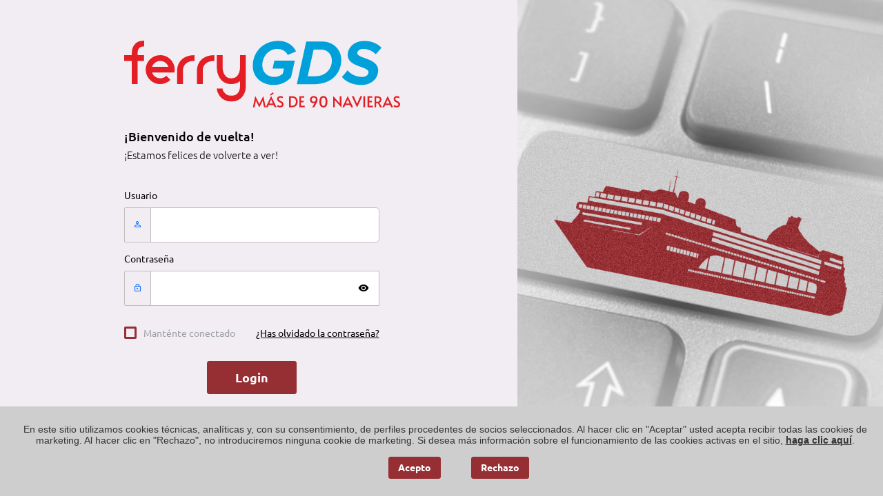

--- FILE ---
content_type: text/html; charset=utf-8
request_url: https://www.ferrygds.com/Account/Login
body_size: 7467
content:

<!DOCTYPE html>
<html lang="it">
    <head>
        <script src="https://www.google.com/recaptcha/enterprise.js?render=6LcputUqAAAAAP1MT-H4aGPtCx73e806MA-2A374"></script>
        <meta charset="utf-8" /><title>
	FerryGDS - Login
</title><meta name="viewport" content="width=device-width, initial-scale=1.0, maximum-scale=1.0, user-scalable=no, minimal-ui" /><meta name="Description" /><link rel="stylesheet" href="/Content/css/grafica1.css?_202101210946" /><link rel="shortcut icon" type="image/x-icon" href="/Content/img/favicon.ico" />

        <!-- Inizio file css nuovi -->
        <link rel="stylesheet" href="/Content/css/new/vendors/mdi/css/materialdesignicons.min.css" /><link rel="stylesheet" href="/Content/css/new/vendors/css/vendor.bundle.base.css" /><link rel="stylesheet" href="/Content/css/new/vendors/owl-carousel-2/owl.carousel.min.css" /><link rel="stylesheet" href="/Content/css/new/vendors/owl-carousel-2/owl.theme.default.min.css" /><link rel="stylesheet" href="/Content/css/new/vendors/font-awesome/css/font-awesome.min.css" /><link rel="stylesheet" href="/Content/css/new/vendors/bootstrap-datepicker/bootstrap-datepicker.min.css" /><link rel="stylesheet" href="/Content/css/new/css/demo_1/style.css" /><link rel="stylesheet" href="/Content/css/new/css/demo_1/css-media.css" /><link rel="stylesheet" href="/Content/css/new/vendors/ti-icons/css/themify-icons.css" /><link rel="shortcut icon" href="/Content/css/new/images/favicon.ico" />
        <!-- Fine file css nuovi-->

        

    
    <style>
        .form-check .form-check-label input[type="checkbox"] + .input-helper:before {
			border: solid #962f34;
		}
		.form-check .form-check-label input[type="checkbox"]:checked + .input-helper:before {
			background: #962f34;
		}
        .btn-primary, .wizard > .actions a {
            color: #000;
            background-color: #962F34;
            border-color: #962F34;
        }
        .btn-primary:hover, .wizard > .actions a:hover {
            color: #FFF;
            background-color: #962F34;
            border-color: #962F34;
        }
        .btn-primary:not(.btn-light):focus, .wizard > .actions a:not(.btn-light):focus, .btn-primary:not(.btn-light):active, .wizard > .actions a:not(.btn-light):active {
            background: #962F34;
            border-color: #962F34;
        }
    </style>
    

    <style>
        #loginForm input[type=text] {
            font-size: 17px;
        }

        .auth .brand-logo img {
			width: 400px;
		}
		.select2-selection__arrow {
			height: 26px;
			position: absolute;
			top: 1px;
			right: 1px;
			width: 20px;
		}
		.select2-selection__arrow b {
			border-color: #888 transparent transparent transparent;
			border-style: solid;
			border-width: 5px 4px 0 4px;
			height: 0;
			left: -15px;
			margin-left: -4px;
			margin-top: -2px;
			position: absolute;
			top: 45px;
			width: 0;
		}
		.form-control-lg {
			padding: 0.94rem 1rem;
		}
		.form-check-input:checked {
			background-color: #962f34;
			border-color: #962f34;
		}
        .auth .auth-form-transparent .input-group-append .input-group-text, .auth .auth-form-transparent .input-group-prepend .input-group-text {
            padding: 1.05rem 0.75rem;
        }
        label {
            font-weight:normal;
        }
        .labelCheck {
            margin-bottom:0;
        }
        .form-group {
            margin-bottom: 15px;
        }
        .btn-check:checked + .btn-primary:focus, .wizard > .actions .btn-check:checked + a:focus, .btn-check:active + .btn-primary:focus, .wizard > .actions .btn-check:active + a:focus, .btn-primary:active:focus, .wizard > .actions a:active:focus, .btn-primary.active:focus, .wizard > .actions a.active:focus, .show > .btn-primary.dropdown-toggle:focus, .wizard > .actions .show > a.dropdown-toggle:focus {
            -webkit-box-shadow: 0 0 0 0.25rem #962f3480;
            box-shadow: 0 0 0 0.25rem #962f3480;
        }
			
		@media (min-width: 768px) {
			.auth.auth-img-bg .auth-form-transparent {
				width: 55%;
				margin: auto;
			}
		}

    </style>

        <style>
			.divCompagnia {
				float:none; 
				display:inline-block;
				margin-bottom:40px;
				text-align:center;
				padding:0;
			}
			.divDestinazione {
				margin-bottom: 5px;
			}
			.col-sm-2 {
				width: 15.66666667%;
			}
			.scrollSection {
				scroll-behavior: smooth;
			}
			body {
				font-size:16px;
			}
			.features-info p {
				font-size:15px;
			}
		</style>
    </head>

    <body id="bodyhome">

        
            

            <!-- Inizio file js nuovi -->
            <script src="/Content/css/new/vendors/js/vendor.bundle.base.js"></script>
            <script src="/Content/css/new/vendors/owl-carousel-2/owl.carousel.min.js"></script>
            <script src="/Content/css/new/js/off-canvas.js"></script>
            <script src="/Content/css/new/js/hoverable-collapse.js"></script>
            <script src="/Content/css/new/js/misc.js"></script>
            <script src="/Content/css/new/js/settings.js"></script>
            <script src="/Content/css/new/js/todolist.js"></script>
            <script src="/Content/css/new/js/jquery.cookie.js"></script>
            <script src="/Content/css/new/js/owl-carousel.js"></script>
            <!-- Fine file js nuovi -->

        

        <form method="post" action="./Login" onsubmit="javascript:return WebForm_OnSubmit();" id="ctl19">
<div class="aspNetHidden">
<input type="hidden" name="__EVENTTARGET" id="__EVENTTARGET" value="" />
<input type="hidden" name="__EVENTARGUMENT" id="__EVENTARGUMENT" value="" />
<input type="hidden" name="__VIEWSTATE" id="__VIEWSTATE" value="/[base64]" />
</div>

<script type="text/javascript">
//<![CDATA[
var theForm = document.forms['ctl19'];
if (!theForm) {
    theForm = document.ctl19;
}
function __doPostBack(eventTarget, eventArgument) {
    if (!theForm.onsubmit || (theForm.onsubmit() != false)) {
        theForm.__EVENTTARGET.value = eventTarget;
        theForm.__EVENTARGUMENT.value = eventArgument;
        theForm.submit();
    }
}
//]]>
</script>


<script src="/WebResource.axd?d=z0Qhm3C9WbuVGEBrHhBjvzodM4nlHe7u6f4Km4OZBWWGbK6YMP5w0V5Ec8UdZHQIA62yPSJgVpvdrvi5a717idW_qGm_JVI1gbr1BparwK81&amp;t=637814689746327080" type="text/javascript"></script>


<script src="/WebResource.axd?d=hi_iR0J1mbidlnai6_KLBS6B443jzADwXKQYhODnTsQIrzcD_YmnbY1mUGfmc9BybSYedmy5l3jCV3sN012Utd0Hg8dgiMO_u7gkqUhSjKE1&amp;t=637814689746327080" type="text/javascript"></script>
<script type="text/javascript">
//<![CDATA[
function WebForm_OnSubmit() {
if (typeof(ValidatorOnSubmit) == "function" && ValidatorOnSubmit() == false) return false;
return true;
}
//]]>
</script>

<div class="aspNetHidden">

	<input type="hidden" name="__VIEWSTATEGENERATOR" id="__VIEWSTATEGENERATOR" value="CD85D8D2" />
	<input type="hidden" name="__EVENTVALIDATION" id="__EVENTVALIDATION" value="/wEdAAVFo2pAz+OJUCZVLMHLdAtbrVJzD9epthGmOWrcxXKP7u1vquycB/s6+IJJa4hgd+jsl1raoinWIrD1aNCfPQQ5zhxzLaJmB2qU+MGvQmdkx4/LxLe0kjCUfAQFDjPmEwtNa7cgXuV5y11muedhtRzV" />
</div>

            


            

    <section id="loginForm" style="color: #000000;">
        <div class="container-scroller">
            <div class="container-fluid page-body-wrapper full-page-wrapper">
                <div class="content-wrapper d-flex align-items-stretch auth auth-img-bg">
                    <div class="row flex-grow">
                        <div class="col-lg-7 d-flex align-items-center justify-content-center">
                            <div class="auth-form-transparent text-left p-3">
                                <div class="brand-logo">
                                    <a href="/">
                                        <img class="img-responsive" src="/Content/css/new/images/logo-ferrygds-v2-payoff.svg" alt="logo">
                                    </a>
                                </div>

                                <div class="clearfix"></div>

							    <h4>&#161;Bienvenido de vuelta!</h4>
							    <h6 class="font-weight-light">&#161;Estamos felices de volverte a ver!</h6>

                                
								
                                

                                        <div class="pt-3">
                                            <p class="validation-summary-errors" style="text-align: center; color: red">
                                                
                                            </p>

								            <div class="form-group">
									            <label for="MainContent_LoginUser_UserName" class="control-label">Usuario</label>
									            <div class="input-group">
										            <div class="input-group-prepend bg-transparent">
											            <span class="input-group-text bg-transparent border-right-0">
												            <i class="mdi mdi-account-outline text-primary"></i>
											            </span>
										            </div>
                                                    <input name="ctl00$MainContent$LoginUser$UserName" type="text" id="MainContent_LoginUser_UserName" class="form-control form-control-lg border-left-0" />
									            </div>
                                                <span id="MainContent_LoginUser_RequiredFieldValidator_UserName" class="field-validation-error" style="color:Red;vertical-align:middle;visibility:hidden;"></span>
								            </div>
								            <div class="form-group">
									            <label for="MainContent_LoginUser_Password" class="control-label">Contraseña</label>
									            <div class="input-group">
										            <div class="input-group-prepend bg-transparent">
											            <span class="input-group-text bg-transparent border-right-0">
												            <i class="mdi mdi-lock-outline text-primary"></i>
											            </span>
										            </div>
                                                    <input name="ctl00$MainContent$LoginUser$Password" type="password" id="MainContent_LoginUser_Password" class="form-control form-control-lg border-left-0" />
                                                    <i class="mdi mdi-eye" id="togglePassword" style="margin-left: -30px; cursor: pointer; margin-top:15px; z-index:99; position:absolute; right:15px; top:2px;"></i>
									            </div>
                                                <span id="MainContent_LoginUser_RequiredFieldValidator_Password" class="field-validation-error" style="color:Red;vertical-align:middle;visibility:hidden;"></span>
								            </div>
                                            <div class="my-2 d-flex justify-content-between align-items-center">
										        <div class="form-check">
											        <label class="form-check-label text-muted" style="margin-bottom:0;">
                                                        <label for="MainContent_LoginUser_RememberMe" id="MainContent_LoginUser_labelCheck" class="labelCheck">Manténte conectado</label>
                                                        <input id="MainContent_LoginUser_RememberMe" type="checkbox" name="ctl00$MainContent$LoginUser$RememberMe" />
											        </label>
										        </div>
										        <span id="MainContent_LoginUser_labelCheck2"><a href='/Account/Recupera.aspx' class="auth-link text-black" style="font-size:14px;">¿Has olvidado la contraseña?</a></span>
									        </div>
									        <div class="my-3" style="text-align:center;">
										        <input type="submit" name="ctl00$MainContent$LoginUser$Button1" value="Login" onclick="javascript:WebForm_DoPostBackWithOptions(new WebForm_PostBackOptions(&quot;ctl00$MainContent$LoginUser$Button1&quot;, &quot;&quot;, true, &quot;&quot;, &quot;&quot;, false, false))" id="MainContent_LoginUser_Button1" class="btn btn-primary btn-block" style="font-size: 18px;" />
									        </div>
									        
                                        </div>

                                    

                                <div class="text-center mt-4 font-weight-light" style="margin-top:45px !important; line-height:22px;">
									¿Aún no te has registrado? <a href='/Account/RegisterNew'>Crea tu cuenta gratuita ahora</a>.
								</div>

                            </div>
                        </div>
                        
                        <div class="col-lg-5 register-half-bg d-flex flex-row" style="background-color: #962F34; background-image: url('/Content/css/new/images/bg10-6.png'); background-position: center center; background-repeat: no-repeat; background-attachment: fixed; background-size: cover; padding:0;">
						    <div style="width:100%; margin:0; padding:0;"></div>
                            <!-- <p class="text-white font-weight-medium text-center flex-grow align-self-end">Copyright &copy; 2021 All rights reserved.</p> -->
                        </div>
                        
                    </div>
                </div>
                <!-- content-wrapper ends -->
            </div>
            <!-- page-body-wrapper ends -->
        </div>
    </section>

    

    <script type="text/javascript">
        const togglePassword = document.getElementById("togglePassword");
        const password = document.getElementById("MainContent_LoginUser_Password");

        togglePassword.addEventListener('click', function (e) {
            const type = password.getAttribute('type') === 'password' ? 'text' : 'password';
            password.setAttribute('type', type);
            if (password.getAttribute('type') === 'password') {
                this.classList.remove('mdi-eye-off');
                this.classList.add('mdi-eye');
            }
            else {
                this.classList.remove('mdi-eye');
                this.classList.add('mdi-eye-off');
            }
        });
    </script>
    


            
        
<script type="text/javascript">
//<![CDATA[
var Page_Validators =  new Array(document.getElementById("MainContent_LoginUser_RequiredFieldValidator_UserName"), document.getElementById("MainContent_LoginUser_RequiredFieldValidator_Password"));
//]]>
</script>

<script type="text/javascript">
//<![CDATA[
var MainContent_LoginUser_RequiredFieldValidator_UserName = document.all ? document.all["MainContent_LoginUser_RequiredFieldValidator_UserName"] : document.getElementById("MainContent_LoginUser_RequiredFieldValidator_UserName");
MainContent_LoginUser_RequiredFieldValidator_UserName.controltovalidate = "MainContent_LoginUser_UserName";
MainContent_LoginUser_RequiredFieldValidator_UserName.evaluationfunction = "RequiredFieldValidatorEvaluateIsValid";
MainContent_LoginUser_RequiredFieldValidator_UserName.initialvalue = "";
var MainContent_LoginUser_RequiredFieldValidator_Password = document.all ? document.all["MainContent_LoginUser_RequiredFieldValidator_Password"] : document.getElementById("MainContent_LoginUser_RequiredFieldValidator_Password");
MainContent_LoginUser_RequiredFieldValidator_Password.controltovalidate = "MainContent_LoginUser_Password";
MainContent_LoginUser_RequiredFieldValidator_Password.evaluationfunction = "RequiredFieldValidatorEvaluateIsValid";
MainContent_LoginUser_RequiredFieldValidator_Password.initialvalue = "";
//]]>
</script>


<script type="text/javascript">
//<![CDATA[

var Page_ValidationActive = false;
if (typeof(ValidatorOnLoad) == "function") {
    ValidatorOnLoad();
}

function ValidatorOnSubmit() {
    if (Page_ValidationActive) {
        return ValidatorCommonOnSubmit();
    }
    else {
        return true;
    }
}
        //]]>
</script>
</form>

        

        <!-- Google Tag Manager -->
        <noscript>
            <iframe src="//www.googletagmanager.com/ns.html?id=GTM-TKFH8B"
                height="0" width="0" style="display: none; visibility: hidden"></iframe>
        </noscript>
        <script>
            (function (w, d, s, l, i) {
            w[l] = w[l] || []; w[l].push({
            'gtm.start':
                new Date().getTime(), event: 'gtm.js'
            }); var f = d.getElementsByTagName(s)[0],
            j = d.createElement(s), dl = l != 'dataLayer' ? '&l=' + l : ''; j.async = true; j.src =
            '//www.googletagmanager.com/gtm.js?id=' + i + dl; f.parentNode.insertBefore(j, f);
            })(window, document, 'script', 'dataLayer', 'GTM-TKFH8B');
        </script>
        <!-- End Google Tag Manager -->

        <div id="div_CookiePolicy" style="display:none;bottom:-80px">

            <style type="text/css">
                #div_CookiePolicy {            
                    z-index: 9999991;
                    line-height: normal;
                    position: fixed;
                    font-family: sans-serif;
                    font-size: 12px;
                    /*background: #222;*/
                    background-color: #cecece;
                    left: 0;
                    right: 0;
                    width: 100%;
                    color: #fff;
                    text-align: center
                }
                #div_CookiePolicy .testo {
                    padding: 25px 0;
                    margin: 0 auto 0 5px;
                    width: 100%;
                    color: #333;
                    font-size:14px;
                }
                #div_CookiePolicy .testo a {
                    font-weight: 700;
                    color: #aaa;
                    color: #333;
                }
                #div_CookiePolicy .testo button {
         
                    margin-left:40px;
                }
                @media only screen and (max-width:783px) {
                    #div_CookiePolicy .testo {
                        width: 92% !important;
                        margin: 0 auto;
                        text-align: left;
                    }
                    #div_CookiePolicy .testo button {
                        display: block;
                        width: 50%;
                        margin: 0 auto;
                    }
                }
            </style>

            <div class="testo">
                En este sitio utilizamos cookies técnicas, analíticas y, con su consentimiento, de perfiles procedentes de socios seleccionados. Al hacer clic en "Aceptar" usted acepta recibir todas las cookies de marketing. Al hacer clic en "Rechazo", no introduciremos ninguna cookie de marketing. Si desea más información sobre el funcionamiento de las cookies activas en el sitio, <a href="/cookie-policy" target="_blank">haga clic aquí</a>.
                <br class="visible-xs"  />
                <br class="visible-xs"  />
                
                <button class="btn btn-sm btn-primary" onclick='chiudiCookie("si")'>Acepto </button>
                <button class="btn btn-sm btn-primary" onclick='chiudiCookie("no")'>Rechazo</button>
            </div>
            <script>
                if (-1 == document.cookie.indexOf("cookie_privacy_policy")) {
                    $('#div_CookiePolicy').show()
                        .animate({ bottom: "0px" }, 500);
                }
                function chiudiCookie(value) {
                    if (value == "si") {
                        document.getElementById("div_CookiePolicy").style.display = "none";
                        document.cookie = "cookie_privacy_policy=true; path=/"
                    }
                    else {
                        document.getElementById("div_CookiePolicy").style.display = "none";
                        document.cookie = "cookie_privacy_policy=false; path=/"
                    }
                }
            </script>
        </div>
        <script type="text/javascript">
    		//jQuery for page scrolling feature - requires jQuery Easing plugin
    		/*$(function () {
    		    $('a[href*="#"]:not([href="#"])').click(function () {
    		        if (location.pathname.replace(/^\//, '') == this.pathname.replace(/^\//, '') && location.hostname == this.hostname) {
    		            var target = $(this.hash);
    		            target = target.length ? target : $('[name=' + this.hash.slice(1) + ']');
    		            if (target.length) {
    		                $('html, body').animate({
    		                    scrollTop: target.offset().top - 50
    		                }, 1000);
    		                return false;
    		            }
    		        }
    		    });
    		});*/

            //Inizio nuovi script
            $(window).scroll(function () {
                if ($(this).scrollTop() > 50) {
                    $('.backtop.scroll-top-to').addClass('reveal');
                } else {
                    $('.backtop.scroll-top-to').removeClass('reveal');
                }
            });

            function seeCompagnie() {
                if ($('#checkCompagnie').val() == "1") {
                    $('#seeMoreCompagnie').html("Ver todas las navieras");
                    $('#more1').css('display', 'none');
                    $('#more2').css('display', 'none');
                    $('#more3').css('display', 'none');
                    $('#more4').css('display', 'none');
                    $('#checkCompagnie').val("0");
                } else {
                    $('#seeMoreCompagnie').html("Ver menos");
                    $('#more1').css('display', 'inline');
                    $('#more2').css('display', 'inline');
                    $('#more3').css('display', 'inline');
                    $('#more4').css('display', 'inline');
                    $('#checkCompagnie').val("1");
                }
            }

            function seeDestinazioni() {
                if ($('#checkDestinazioni').val() == "1") {
                    $('#seeMoreDestinazioni').html("Ver todos los destinos");
                    $('#more5').css('display', 'none');
                    $('#more6').css('display', 'none');
                    $('#more7').css('display', 'none');
                    $('#more8').css('display', 'none');
                    $('#checkDestinazioni').val("0");
                } else {
                    $('#seeMoreDestinazioni').html("Ver menos");
                    $('#more5').css('display', 'inline');
                    $('#more6').css('display', 'inline');
                    $('#more7').css('display', 'inline');
                    $('#more8').css('display', 'inline');
                    $('#checkDestinazioni').val("1");
                }
            }


            //Fine nuovi script
		</script>
        <!-- Inizio file js nuovi -->
            <script src="/Content/css/new/vendors/owl-carousel-2/owl.carousel.min.js"></script>
            <script src="/Content/css/new/js/owl-carousel.js"></script>
            <!-- Fine file js nuovi -->
    </body>
</html>

--- FILE ---
content_type: text/css
request_url: https://www.ferrygds.com/Content/css/grafica1.css?_202101210946
body_size: 986
content:
html {
    height: 100%;
}

body {
    background: linear-gradient( rgba(227, 221, 197, 0.5), rgba(227, 221, 197, 0.5) );
}

/*background: #e2dcc4;
    background: -moz-linear-gradient(top,  #e2dcc4 0%, #f5f4ef 10%, #f5f4ef 90%, #e3ddc5 100%);
    background: -webkit-gradient(linear, left top, left bottom, color-stop(0%,#e2dcc4), color-stop(10%,#f5f4ef), color-stop(90%,#f5f4ef), color-stop(100%,#e3ddc5));
    background: -webkit-linear-gradient(top,  #e2dcc4 0%,#f5f4ef 10%,#f5f4ef 90%,#e3ddc5 100%);
    background: -o-linear-gradient(top,  #e2dcc4 0%,#f5f4ef 10%,#f5f4ef 90%,#e3ddc5 100%);
    background: -ms-linear-gradient(top,  #e2dcc4 0%,#f5f4ef 10%,#f5f4ef 90%,#e3ddc5 100%);
    background: linear-gradient(to bottom,  #e2dcc4 0%,#f5f4ef 10%,#f5f4ef 90%,#e3ddc5 100%);
    filter: progid:DXImageTransform.Microsoft.gradient( startColorstr='#e2dcc4', endColorstr='#e3ddc5',GradientType=0 );*/
}

body a {
    color: #911232;
}

nav a {
    color: #7f7059;
}

.top-nav a {
    color: #ffffff !important;
}

.top-nav ul li.active a, .top-nav ul li a:hover {
    color: red !important;
}

a:hover, a:focus {
    color: #E74C3C !important;
}

/*.section-head h3, #body .fa {
    color: #962f34 !important;
}*/
.section-head h3 {
    color: #962f34;
}

.label-imposta{
     background-color: #962f34;
     
}

.mycol .fa, .top-nav .fa {
    color: #ffffff !important;
}

.top-header, .theme-blue .navbar, .navbar-default {
    background-color: #962f34 !important;
    /*border-bottom: 5px solid #FFFFFF !important;*/
    border-bottom: 0px !important;
}

.section-head h3 span {
    background: #911232;
}

.btn-primary {
    background-image: none !important;
    background-color: #962f34 !important;
    border-color: #962f34 !important;
}

    .btn-primary:hover {
        background-image: none !important;
        background-color: #E74C3C !important;
        border-color: #962f34 !important;
    }

#login .butt1 a,
#footer {
    background-color: #962f34;
    color: #fff !important;



}

   #login .butt1 a:hover {
        background-color: rgba(145, 18, 50, 0.8);
        color: #ffffff !important;
    }

       #login .butt1 a:hover .fa {
            color: #ffffff !important;            
        }

.slidetop {
    background: linear-gradient( rgba(227, 221, 197, 0.5), rgba(227, 221, 197, 0.5) ), url('../img/bg10.jpg');
    background-position: center center;
    background-repeat: no-repeat;
    background-attachment: fixed;
    background-size: cover;
}
/* back */
.navbar .nav > li:hover, .navbar .nav li.dropdown.open > .dropdown-toggle {
    background-color: #E74C3C !important;
    background-color: #ffffff !important;
}

.navbar {
    z-index: 1;
}

.sidebar-nav .nav-list > li > a {
    color: #222222;
}

    .sidebar-nav .nav-list > li > a:hover, .sidebar-nav .nav-list > li > a:focus {
        color: #222222 !important;
    }

#main-menu .fa {
    color: #ffffff !important;
}

.slidetop .fa:not(.fa-bottone),
h2.h2-home {
    color: #962f34 !important;
}

.nav-header:hover {
    color: #222222 !important;
}

@media (max-width: 767px) {
    .navbar .nav > li:hover, .navbar .nav li.dropdown.open > .dropdown-toggle {
        background-color: rgba(0, 0, 0, 0) !important;
    }

    #main-menu a:hover, #main-menu a:active, #main-menu a:hover .fa, #main-menu a .fa, #main-menu a:focus .fa, #main-menu li:hover .fa {
        color: #ffffff !important;
    }
}


--- FILE ---
content_type: text/css
request_url: https://www.ferrygds.com/Content/css/new/css/demo_1/style.css
body_size: 94176
content:
/*-------------------------------------------------------------------
  ===== Table of Contents =====

  * Bootstrap functions
  * Template variables
  * SCSS Compass Functions
  * Boostrap Main SCSS
  * Template mixins
    + Animation Mixins
    + Background Mixins
    + Badge Mixins
    + Button Mixins
    + Miscellaneous Mixins
    + BlockQuote Mixins
    + Cards Mixins
    + Color Functions Mixins
    + Tooltips
    + popovers
  * Core Styles
    + Reset Styles
    + Fonts
    + Functions
    + Backgrounds
    + Typography
    + Miscellaneous
    + Footer
    + Layouts
    + Utilities
    + Demo styles
  * Components
    + Accordions
    + Badges
    + Bootstrap Alerts
    + Boostrap Progress
    + Buttons
    + Breadcrumbs
    + Cards
    + Checkboxes and Radios
    + Dropdowns
    + Forms
    + Google maps
    + Icons
    + Loaders
    + Lists
    + Modals
    + Pagination
    + Popover
    + Preview
    + Tables
    + Tabs
    + Timeline
    + Todo List
    + Tooltips
    + User Profile
    + Pricing table
  * Email
    + Mail Sidebar
    + Mail List Container
    + Message Content
  * Plugin Overrides
    + Ace Editor
    + Avgrund Popup
    + Bootstrap Tour
    + Chartist
    + CodeMirror
    + Colcade
    + Colorpicker
    + Context Menu
    + Data Tables
    + Datepicker
    + Dropify
    + Dropzone
    + Flot chart
    + Full Calendar
    + Google Charts
    + Icheck
    + Jquery File Upload
    + Js-grid
    + Jvectormap
    + Light Gallery
    + Listify
    + No-ui-slider
    + Owl-carousel
    + Progressbar-js
    + Pws-tabs
    + Quill Editor
    + Rating
    + Select2
    + Summernote Editor
    + SweetAlert
    + Switchery
    + Tags
    + TinyMCE Editor
    + Toast
    + Typeahead
    + Wysi Editor
    + X-editable
    + Wizard
  * Landing screens
    + Auth
    + Lock Screen
-------------------------------------------------------------------*/
/*-------------------------------------------------------------------*/
/* === Import Bootstrap functions and variables === */
/*-------------------------------------------------------------------*/
/* === Import template variables === */
/*-------------------------------------------------------------------*/
/* === SCSS Compass Functions === */

@-webkit-keyframes flash {
  0% {
    opacity: 1; }
  25% {
    opacity: 0; }
  50% {
    opacity: 1; }
  75% {
    opacity: 0; }
  100% {
    opacity: 1; } }

@keyframes flash {
  0% {
    opacity: 1; }
  25% {
    opacity: 0; }
  50% {
    opacity: 1; }
  75% {
    opacity: 0; }
  100% {
    opacity: 1; } }

@-webkit-keyframes bounce {
  0% {
    -webkit-transform: translateY(0);
    transform: translateY(0); }
  20% {
    -webkit-transform: translateY(0);
    transform: translateY(0); }
  40% {
    -webkit-transform: translateY(-30px);
    transform: translateY(-30px); }
  50% {
    -webkit-transform: translateY(0);
    transform: translateY(0); }
  60% {
    -webkit-transform: translateY(-15px);
    transform: translateY(-15px); }
  80% {
    -webkit-transform: translateY(0);
    transform: translateY(0); }
  100% {
    -webkit-transform: translateY(0);
    transform: translateY(0); } }

@keyframes bounce {
  0% {
    -webkit-transform: translateY(0);
    transform: translateY(0); }
  20% {
    -webkit-transform: translateY(0);
    transform: translateY(0); }
  40% {
    -webkit-transform: translateY(-30px);
    transform: translateY(-30px); }
  50% {
    -webkit-transform: translateY(0);
    transform: translateY(0); }
  60% {
    -webkit-transform: translateY(-15px);
    transform: translateY(-15px); }
  80% {
    -webkit-transform: translateY(0);
    transform: translateY(0); }
  100% {
    -webkit-transform: translateY(0);
    transform: translateY(0); } }

@-webkit-keyframes shake {
  0% {
    -webkit-transform: translateX(0);
    transform: translateX(0); }
  10% {
    -webkit-transform: translateX(-10px);
    transform: translateX(-10px); }
  20% {
    -webkit-transform: translateX(10px);
    transform: translateX(10px); }
  30% {
    -webkit-transform: translateX(-10px);
    transform: translateX(-10px); }
  40% {
    -webkit-transform: translateX(10px);
    transform: translateX(10px); }
  50% {
    -webkit-transform: translateX(-10px);
    transform: translateX(-10px); }
  60% {
    -webkit-transform: translateX(10px);
    transform: translateX(10px); }
  70% {
    -webkit-transform: translateX(-10px);
    transform: translateX(-10px); }
  80% {
    -webkit-transform: translateX(10px);
    transform: translateX(10px); }
  90% {
    -webkit-transform: translateX(-10px);
    transform: translateX(-10px); }
  100% {
    -webkit-transform: translateX(0);
    transform: translateX(0); } }

@keyframes shake {
  0% {
    -webkit-transform: translateX(0);
    transform: translateX(0); }
  10% {
    -webkit-transform: translateX(-10px);
    transform: translateX(-10px); }
  20% {
    -webkit-transform: translateX(10px);
    transform: translateX(10px); }
  30% {
    -webkit-transform: translateX(-10px);
    transform: translateX(-10px); }
  40% {
    -webkit-transform: translateX(10px);
    transform: translateX(10px); }
  50% {
    -webkit-transform: translateX(-10px);
    transform: translateX(-10px); }
  60% {
    -webkit-transform: translateX(10px);
    transform: translateX(10px); }
  70% {
    -webkit-transform: translateX(-10px);
    transform: translateX(-10px); }
  80% {
    -webkit-transform: translateX(10px);
    transform: translateX(10px); }
  90% {
    -webkit-transform: translateX(-10px);
    transform: translateX(-10px); }
  100% {
    -webkit-transform: translateX(0);
    transform: translateX(0); } }

@-webkit-keyframes tada {
  0% {
    -webkit-transform: scale(1, 1);
    transform: scale(1, 1); }
  10% {
    -webkit-transform: scale(0.9) rotate(-3deg);
    transform: scale(0.9) rotate(-3deg); }
  20% {
    -webkit-transform: scale(0.9) rotate(-3deg);
    transform: scale(0.9) rotate(-3deg); }
  30% {
    -webkit-transform: scale(1.1) rotate(3deg);
    transform: scale(1.1) rotate(3deg); }
  40% {
    -webkit-transform: scale(1.1) rotate(-3deg);
    transform: scale(1.1) rotate(-3deg); }
  50% {
    -webkit-transform: scale(1.1) rotate(3deg);
    transform: scale(1.1) rotate(3deg); }
  60% {
    -webkit-transform: scale(1.1) rotate(-3deg);
    transform: scale(1.1) rotate(-3deg); }
  70% {
    -webkit-transform: scale(1.1) rotate(3deg);
    transform: scale(1.1) rotate(3deg); }
  80% {
    -webkit-transform: scale(1.1) rotate(-3deg);
    transform: scale(1.1) rotate(-3deg); }
  90% {
    -webkit-transform: scale(1.1) rotate(3deg);
    transform: scale(1.1) rotate(3deg); }
  100% {
    -webkit-transform: scale(1) rotate(0);
    transform: scale(1) rotate(0); } }

@keyframes tada {
  0% {
    -webkit-transform: scale(1, 1);
    transform: scale(1, 1); }
  10% {
    -webkit-transform: scale(0.9) rotate(-3deg);
    transform: scale(0.9) rotate(-3deg); }
  20% {
    -webkit-transform: scale(0.9) rotate(-3deg);
    transform: scale(0.9) rotate(-3deg); }
  30% {
    -webkit-transform: scale(1.1) rotate(3deg);
    transform: scale(1.1) rotate(3deg); }
  40% {
    -webkit-transform: scale(1.1) rotate(-3deg);
    transform: scale(1.1) rotate(-3deg); }
  50% {
    -webkit-transform: scale(1.1) rotate(3deg);
    transform: scale(1.1) rotate(3deg); }
  60% {
    -webkit-transform: scale(1.1) rotate(-3deg);
    transform: scale(1.1) rotate(-3deg); }
  70% {
    -webkit-transform: scale(1.1) rotate(3deg);
    transform: scale(1.1) rotate(3deg); }
  80% {
    -webkit-transform: scale(1.1) rotate(-3deg);
    transform: scale(1.1) rotate(-3deg); }
  90% {
    -webkit-transform: scale(1.1) rotate(3deg);
    transform: scale(1.1) rotate(3deg); }
  100% {
    -webkit-transform: scale(1) rotate(0);
    transform: scale(1) rotate(0); } }

@-webkit-keyframes swing {
  20%, 40%, 60%, 80%, 100% {
    -webkit-transform-origin: top center 50%;
    transform-origin: top center 50%; }
  20% {
    -webkit-transform: rotate(15deg);
    transform: rotate(15deg); }
  40% {
    -webkit-transform: rotate(-10deg);
    transform: rotate(-10deg); }
  60% {
    -webkit-transform: rotate(5deg);
    transform: rotate(5deg); }
  80% {
    -webkit-transform: rotate(-5deg);
    transform: rotate(-5deg); }
  100% {
    -webkit-transform: rotate(0deg);
    transform: rotate(0deg); } }

@keyframes swing {
  20%, 40%, 60%, 80%, 100% {
    -webkit-transform-origin: top center 50%;
    transform-origin: top center 50%; }
  20% {
    -webkit-transform: rotate(15deg);
    transform: rotate(15deg); }
  40% {
    -webkit-transform: rotate(-10deg);
    transform: rotate(-10deg); }
  60% {
    -webkit-transform: rotate(5deg);
    transform: rotate(5deg); }
  80% {
    -webkit-transform: rotate(-5deg);
    transform: rotate(-5deg); }
  100% {
    -webkit-transform: rotate(0deg);
    transform: rotate(0deg); } }

@-webkit-keyframes wobble {
  0% {
    -webkit-transform: translateX(0%);
    transform: translateX(0%); }
  15% {
    -webkit-transform: translateX(-25%) rotate(-5deg);
    transform: translateX(-25%) rotate(-5deg); }
  30% {
    -webkit-transform: translateX(20%) rotate(3deg);
    transform: translateX(20%) rotate(3deg); }
  45% {
    -webkit-transform: translateX(-15%) rotate(-3deg);
    transform: translateX(-15%) rotate(-3deg); }
  60% {
    -webkit-transform: translateX(10%) rotate(2deg);
    transform: translateX(10%) rotate(2deg); }
  75% {
    -webkit-transform: translateX(-5%) rotate(-1deg);
    transform: translateX(-5%) rotate(-1deg); }
  100% {
    -webkit-transform: translateX(0%);
    transform: translateX(0%); } }

@keyframes wobble {
  0% {
    -webkit-transform: translateX(0%);
    transform: translateX(0%); }
  15% {
    -webkit-transform: translateX(-25%) rotate(-5deg);
    transform: translateX(-25%) rotate(-5deg); }
  30% {
    -webkit-transform: translateX(20%) rotate(3deg);
    transform: translateX(20%) rotate(3deg); }
  45% {
    -webkit-transform: translateX(-15%) rotate(-3deg);
    transform: translateX(-15%) rotate(-3deg); }
  60% {
    -webkit-transform: translateX(10%) rotate(2deg);
    transform: translateX(10%) rotate(2deg); }
  75% {
    -webkit-transform: translateX(-5%) rotate(-1deg);
    transform: translateX(-5%) rotate(-1deg); }
  100% {
    -webkit-transform: translateX(0%);
    transform: translateX(0%); } }

@-webkit-keyframes pulse {
  0% {
    -webkit-transform: scale(1, 1);
    transform: scale(1, 1); }
  50% {
    -webkit-transform: scale(1.1, 1.1);
    transform: scale(1.1, 1.1); }
  100% {
    -webkit-transform: scale(1, 1);
    transform: scale(1, 1); } }

@keyframes pulse {
  0% {
    -webkit-transform: scale(1, 1);
    transform: scale(1, 1); }
  50% {
    -webkit-transform: scale(1.1, 1.1);
    transform: scale(1.1, 1.1); }
  100% {
    -webkit-transform: scale(1, 1);
    transform: scale(1, 1); } }

@-webkit-keyframes wiggle {
  0% {
    -webkit-transform: skewX(9deg);
    transform: skewX(9deg); }
  10% {
    -webkit-transform: skewX(-8deg);
    transform: skewX(-8deg); }
  20% {
    -webkit-transform: skewX(7deg);
    transform: skewX(7deg); }
  30% {
    -webkit-transform: skewX(-6deg);
    transform: skewX(-6deg); }
  40% {
    -webkit-transform: skewX(5deg);
    transform: skewX(5deg); }
  50% {
    -webkit-transform: skewX(-4deg);
    transform: skewX(-4deg); }
  60% {
    -webkit-transform: skewX(3deg);
    transform: skewX(3deg); }
  70% {
    -webkit-transform: skewX(-2deg);
    transform: skewX(-2deg); }
  80% {
    -webkit-transform: skewX(1deg);
    transform: skewX(1deg); }
  90% {
    -webkit-transform: skewX(0deg);
    transform: skewX(0deg); }
  100% {
    -webkit-transform: skewX(0deg);
    transform: skewX(0deg); } }

@keyframes wiggle {
  0% {
    -webkit-transform: skewX(9deg);
    transform: skewX(9deg); }
  10% {
    -webkit-transform: skewX(-8deg);
    transform: skewX(-8deg); }
  20% {
    -webkit-transform: skewX(7deg);
    transform: skewX(7deg); }
  30% {
    -webkit-transform: skewX(-6deg);
    transform: skewX(-6deg); }
  40% {
    -webkit-transform: skewX(5deg);
    transform: skewX(5deg); }
  50% {
    -webkit-transform: skewX(-4deg);
    transform: skewX(-4deg); }
  60% {
    -webkit-transform: skewX(3deg);
    transform: skewX(3deg); }
  70% {
    -webkit-transform: skewX(-2deg);
    transform: skewX(-2deg); }
  80% {
    -webkit-transform: skewX(1deg);
    transform: skewX(1deg); }
  90% {
    -webkit-transform: skewX(0deg);
    transform: skewX(0deg); }
  100% {
    -webkit-transform: skewX(0deg);
    transform: skewX(0deg); } }

@-webkit-keyframes bounceOut {
  0% {
    -webkit-transform: scale(1, 1);
    transform: scale(1, 1); }
  25% {
    -webkit-transform: scale(0.95, 0.95);
    transform: scale(0.95, 0.95); }
  50% {
    opacity: 1;
    -webkit-transform: scale(1.1, 1.1);
    transform: scale(1.1, 1.1); }
  100% {
    opacity: 0;
    -webkit-transform: scale(0.3, 0.3);
    transform: scale(0.3, 0.3); } }

@keyframes bounceOut {
  0% {
    -webkit-transform: scale(1, 1);
    transform: scale(1, 1); }
  25% {
    -webkit-transform: scale(0.95, 0.95);
    transform: scale(0.95, 0.95); }
  50% {
    opacity: 1;
    -webkit-transform: scale(1.1, 1.1);
    transform: scale(1.1, 1.1); }
  100% {
    opacity: 0;
    -webkit-transform: scale(0.3, 0.3);
    transform: scale(0.3, 0.3); } }

@-webkit-keyframes bounceOutUp {
  0% {
    -webkit-transform: translateY(0);
    transform: translateY(0); }
  20% {
    opacity: 1;
    -webkit-transform: translateY(20px);
    transform: translateY(20px); }
  100% {
    opacity: 0;
    -webkit-transform: translateY(-2000px);
    transform: translateY(-2000px); } }

@keyframes bounceOutUp {
  0% {
    -webkit-transform: translateY(0);
    transform: translateY(0); }
  20% {
    opacity: 1;
    -webkit-transform: translateY(20px);
    transform: translateY(20px); }
  100% {
    opacity: 0;
    -webkit-transform: translateY(-2000px);
    transform: translateY(-2000px); } }

@-webkit-keyframes bounceOutDown {
  0% {
    -webkit-transform: translateY(0);
    transform: translateY(0); }
  20% {
    opacity: 1;
    -webkit-transform: translateY(-20px);
    transform: translateY(-20px); }
  100% {
    opacity: 0;
    -webkit-transform: translateY(2000px);
    transform: translateY(2000px); } }

@keyframes bounceOutDown {
  0% {
    -webkit-transform: translateY(0);
    transform: translateY(0); }
  20% {
    opacity: 1;
    -webkit-transform: translateY(-20px);
    transform: translateY(-20px); }
  100% {
    opacity: 0;
    -webkit-transform: translateY(2000px);
    transform: translateY(2000px); } }

@-webkit-keyframes bounceOutLeft {
  0% {
    -webkit-transform: translateX(0);
    transform: translateX(0); }
  20% {
    opacity: 1;
    -webkit-transform: translateX(20px);
    transform: translateX(20px); }
  100% {
    opacity: 0;
    -webkit-transform: translateX(-2000px);
    transform: translateX(-2000px); } }

@keyframes bounceOutLeft {
  0% {
    -webkit-transform: translateX(0);
    transform: translateX(0); }
  20% {
    opacity: 1;
    -webkit-transform: translateX(20px);
    transform: translateX(20px); }
  100% {
    opacity: 0;
    -webkit-transform: translateX(-2000px);
    transform: translateX(-2000px); } }

@-webkit-keyframes bounceOutRight {
  0% {
    -webkit-transform: translateX(0);
    transform: translateX(0); }
  20% {
    opacity: 1;
    -webkit-transform: translateX(-20px);
    transform: translateX(-20px); }
  100% {
    opacity: 0;
    -webkit-transform: translateX(2000px);
    transform: translateX(2000px); } }

@keyframes bounceOutRight {
  0% {
    -webkit-transform: translateX(0);
    transform: translateX(0); }
  20% {
    opacity: 1;
    -webkit-transform: translateX(-20px);
    transform: translateX(-20px); }
  100% {
    opacity: 0;
    -webkit-transform: translateX(2000px);
    transform: translateX(2000px); } }

@-webkit-keyframes bounceIn {
  0% {
    opacity: 0;
    -webkit-transform: scale(0.3, 0.3);
    transform: scale(0.3, 0.3); }
  50% {
    opacity: 1;
    -webkit-transform: scale(1.05, 1.05);
    transform: scale(1.05, 1.05); }
  70% {
    -webkit-transform: scale(0.9, 0.9);
    transform: scale(0.9, 0.9); }
  100% {
    -webkit-transform: scale(1, 1);
    transform: scale(1, 1); } }

@keyframes bounceIn {
  0% {
    opacity: 0;
    -webkit-transform: scale(0.3, 0.3);
    transform: scale(0.3, 0.3); }
  50% {
    opacity: 1;
    -webkit-transform: scale(1.05, 1.05);
    transform: scale(1.05, 1.05); }
  70% {
    -webkit-transform: scale(0.9, 0.9);
    transform: scale(0.9, 0.9); }
  100% {
    -webkit-transform: scale(1, 1);
    transform: scale(1, 1); } }

@-webkit-keyframes bounceInDown {
  0% {
    opacity: 0;
    -webkit-transform: translateY(-2000px);
    transform: translateY(-2000px); }
  60% {
    opacity: 1;
    -webkit-transform: translateY(30px);
    transform: translateY(30px); }
  80% {
    -webkit-transform: translateY(-10px);
    transform: translateY(-10px); }
  100% {
    -webkit-transform: translateY(0);
    transform: translateY(0); } }

@keyframes bounceInDown {
  0% {
    opacity: 0;
    -webkit-transform: translateY(-2000px);
    transform: translateY(-2000px); }
  60% {
    opacity: 1;
    -webkit-transform: translateY(30px);
    transform: translateY(30px); }
  80% {
    -webkit-transform: translateY(-10px);
    transform: translateY(-10px); }
  100% {
    -webkit-transform: translateY(0);
    transform: translateY(0); } }

@-webkit-keyframes bounceInUp {
  0% {
    opacity: 0;
    -webkit-transform: translateY(2000px);
    transform: translateY(2000px); }
  60% {
    opacity: 1;
    -webkit-transform: translateY(-30px);
    transform: translateY(-30px); }
  80% {
    -webkit-transform: translateY(10px);
    transform: translateY(10px); }
  100% {
    -webkit-transform: translateY(0);
    transform: translateY(0); } }

@keyframes bounceInUp {
  0% {
    opacity: 0;
    -webkit-transform: translateY(2000px);
    transform: translateY(2000px); }
  60% {
    opacity: 1;
    -webkit-transform: translateY(-30px);
    transform: translateY(-30px); }
  80% {
    -webkit-transform: translateY(10px);
    transform: translateY(10px); }
  100% {
    -webkit-transform: translateY(0);
    transform: translateY(0); } }

@-webkit-keyframes bounceInRight {
  0% {
    opacity: 0;
    -webkit-transform: translateX(2000px);
    transform: translateX(2000px); }
  60% {
    opacity: 1;
    -webkit-transform: translateX(-30px);
    transform: translateX(-30px); }
  80% {
    -webkit-transform: translateX(10px);
    transform: translateX(10px); }
  100% {
    -webkit-transform: translateX(0);
    transform: translateX(0); } }

@keyframes bounceInRight {
  0% {
    opacity: 0;
    -webkit-transform: translateX(2000px);
    transform: translateX(2000px); }
  60% {
    opacity: 1;
    -webkit-transform: translateX(-30px);
    transform: translateX(-30px); }
  80% {
    -webkit-transform: translateX(10px);
    transform: translateX(10px); }
  100% {
    -webkit-transform: translateX(0);
    transform: translateX(0); } }

@-webkit-keyframes bounceInLeft {
  0% {
    opacity: 0;
    -webkit-transform: translateX(-2000px);
    transform: translateX(-2000px); }
  60% {
    opacity: 1;
    -webkit-transform: translateX(30px);
    transform: translateX(30px); }
  80% {
    -webkit-transform: translateX(-10px);
    transform: translateX(-10px); }
  100% {
    -webkit-transform: translateX(0);
    transform: translateX(0); } }

@keyframes bounceInLeft {
  0% {
    opacity: 0;
    -webkit-transform: translateX(-2000px);
    transform: translateX(-2000px); }
  60% {
    opacity: 1;
    -webkit-transform: translateX(30px);
    transform: translateX(30px); }
  80% {
    -webkit-transform: translateX(-10px);
    transform: translateX(-10px); }
  100% {
    -webkit-transform: translateX(0);
    transform: translateX(0); } }

@-webkit-keyframes fadeOut {
  0% {
    opacity: 1; }
  100% {
    opacity: 0; } }

@keyframes fadeOut {
  0% {
    opacity: 1; }
  100% {
    opacity: 0; } }

@-webkit-keyframes fadeOutUp {
  0% {
    -webkit-transform: translateY(0);
    transform: translateY(0);
    opacity: 1; }
  100% {
    -webkit-transform: translateY(-20px);
    transform: translateY(-20px);
    opacity: 0; } }

@keyframes fadeOutUp {
  0% {
    -webkit-transform: translateY(0);
    transform: translateY(0);
    opacity: 1; }
  100% {
    -webkit-transform: translateY(-20px);
    transform: translateY(-20px);
    opacity: 0; } }

@-webkit-keyframes fadeOutDown {
  0% {
    -webkit-transform: translateY(0);
    transform: translateY(0);
    opacity: 1; }
  100% {
    -webkit-transform: translateY(20px);
    transform: translateY(20px);
    opacity: 0; } }

@keyframes fadeOutDown {
  0% {
    -webkit-transform: translateY(0);
    transform: translateY(0);
    opacity: 1; }
  100% {
    -webkit-transform: translateY(20px);
    transform: translateY(20px);
    opacity: 0; } }

@-webkit-keyframes fadeOutRight {
  0% {
    -webkit-transform: translateX(0);
    transform: translateX(0);
    opacity: 1; }
  100% {
    -webkit-transform: translateX(20px);
    transform: translateX(20px);
    opacity: 0; } }

@keyframes fadeOutRight {
  0% {
    -webkit-transform: translateX(0);
    transform: translateX(0);
    opacity: 1; }
  100% {
    -webkit-transform: translateX(20px);
    transform: translateX(20px);
    opacity: 0; } }

@-webkit-keyframes fadeOutLeft {
  0% {
    -webkit-transform: translateX(0);
    transform: translateX(0);
    opacity: 1; }
  100% {
    -webkit-transform: translateX(-20px);
    transform: translateX(-20px);
    opacity: 0; } }

@keyframes fadeOutLeft {
  0% {
    -webkit-transform: translateX(0);
    transform: translateX(0);
    opacity: 1; }
  100% {
    -webkit-transform: translateX(-20px);
    transform: translateX(-20px);
    opacity: 0; } }

@-webkit-keyframes fadeOutUpBig {
  0% {
    -webkit-transform: translateY(0);
    transform: translateY(0);
    opacity: 1; }
  100% {
    -webkit-transform: translateY(-2000px);
    transform: translateY(-2000px);
    opacity: 0; } }

@keyframes fadeOutUpBig {
  0% {
    -webkit-transform: translateY(0);
    transform: translateY(0);
    opacity: 1; }
  100% {
    -webkit-transform: translateY(-2000px);
    transform: translateY(-2000px);
    opacity: 0; } }

@-webkit-keyframes fadeOutDownBig {
  0% {
    opacity: 1;
    -webkit-transform: translateY(0);
    transform: translateY(0); }
  100% {
    opacity: 0;
    -webkit-transform: translateY(2000px);
    transform: translateY(2000px); } }

@keyframes fadeOutDownBig {
  0% {
    opacity: 1;
    -webkit-transform: translateY(0);
    transform: translateY(0); }
  100% {
    opacity: 0;
    -webkit-transform: translateY(2000px);
    transform: translateY(2000px); } }

@-webkit-keyframes fadeOutRightBig {
  0% {
    opacity: 1;
    -webkit-transform: translateX(0);
    transform: translateX(0); }
  100% {
    opacity: 0;
    -webkit-transform: translateX(2000px);
    transform: translateX(2000px); } }

@keyframes fadeOutRightBig {
  0% {
    opacity: 1;
    -webkit-transform: translateX(0);
    transform: translateX(0); }
  100% {
    opacity: 0;
    -webkit-transform: translateX(2000px);
    transform: translateX(2000px); } }

@-webkit-keyframes fadeOutLeftBig {
  0% {
    opacity: 1;
    -webkit-transform: translateX(0);
    transform: translateX(0); }
  100% {
    opacity: 0;
    -webkit-transform: translateX(-2000px);
    transform: translateX(-2000px); } }

@keyframes fadeOutLeftBig {
  0% {
    opacity: 1;
    -webkit-transform: translateX(0);
    transform: translateX(0); }
  100% {
    opacity: 0;
    -webkit-transform: translateX(-2000px);
    transform: translateX(-2000px); } }

@-webkit-keyframes fadeIn {
  0% {
    opacity: 0; }
  100% {
    opacity: 1; } }

@keyframes fadeIn {
  0% {
    opacity: 0; }
  100% {
    opacity: 1; } }

@-webkit-keyframes fadeInUp {
  0% {
    -webkit-transform: translateY(20px);
    transform: translateY(20px);
    opacity: 0; }
  100% {
    -webkit-transform: translateY(0);
    transform: translateY(0);
    opacity: 1; } }

@keyframes fadeInUp {
  0% {
    -webkit-transform: translateY(20px);
    transform: translateY(20px);
    opacity: 0; }
  100% {
    -webkit-transform: translateY(0);
    transform: translateY(0);
    opacity: 1; } }

@-webkit-keyframes fadeInDown {
  0% {
    -webkit-transform: translateY(-20px);
    transform: translateY(-20px);
    opacity: 0; }
  100% {
    -webkit-transform: translateY(0);
    transform: translateY(0);
    opacity: 1; } }

@keyframes fadeInDown {
  0% {
    -webkit-transform: translateY(-20px);
    transform: translateY(-20px);
    opacity: 0; }
  100% {
    -webkit-transform: translateY(0);
    transform: translateY(0);
    opacity: 1; } }

@-webkit-keyframes fadeInRight {
  0% {
    -webkit-transform: translateX(20px);
    transform: translateX(20px);
    opacity: 0; }
  100% {
    -webkit-transform: translateX(0);
    transform: translateX(0);
    opacity: 1; } }

@keyframes fadeInRight {
  0% {
    -webkit-transform: translateX(20px);
    transform: translateX(20px);
    opacity: 0; }
  100% {
    -webkit-transform: translateX(0);
    transform: translateX(0);
    opacity: 1; } }

@-webkit-keyframes fadeInLeft {
  0% {
    -webkit-transform: translateX(-20px);
    transform: translateX(-20px);
    opacity: 0; }
  100% {
    -webkit-transform: translateX(0);
    transform: translateX(0);
    opacity: 1; } }

@keyframes fadeInLeft {
  0% {
    -webkit-transform: translateX(-20px);
    transform: translateX(-20px);
    opacity: 0; }
  100% {
    -webkit-transform: translateX(0);
    transform: translateX(0);
    opacity: 1; } }

@-webkit-keyframes fadeInUpBig {
  0% {
    -webkit-transform: translateY(2000px);
    transform: translateY(2000px);
    opacity: 0; }
  100% {
    -webkit-transform: translateY(0);
    transform: translateY(0);
    opacity: 1; } }

@keyframes fadeInUpBig {
  0% {
    -webkit-transform: translateY(2000px);
    transform: translateY(2000px);
    opacity: 0; }
  100% {
    -webkit-transform: translateY(0);
    transform: translateY(0);
    opacity: 1; } }

@-webkit-keyframes fadeInDownBig {
  0% {
    opacity: 0;
    -webkit-transform: translateY(-2000px);
    transform: translateY(-2000px); }
  100% {
    opacity: 1;
    -webkit-transform: translateY(0);
    transform: translateY(0); } }

@keyframes fadeInDownBig {
  0% {
    opacity: 0;
    -webkit-transform: translateY(-2000px);
    transform: translateY(-2000px); }
  100% {
    opacity: 1;
    -webkit-transform: translateY(0);
    transform: translateY(0); } }

@-webkit-keyframes fadeInRightBig {
  0% {
    opacity: 0;
    -webkit-transform: translateX(2000px);
    transform: translateX(2000px); }
  100% {
    opacity: 1;
    -webkit-transform: translateX(0);
    transform: translateX(0); } }

@keyframes fadeInRightBig {
  0% {
    opacity: 0;
    -webkit-transform: translateX(2000px);
    transform: translateX(2000px); }
  100% {
    opacity: 1;
    -webkit-transform: translateX(0);
    transform: translateX(0); } }

@-webkit-keyframes fadeInLeftBig {
  0% {
    opacity: 0;
    -webkit-transform: translateX(-2000px);
    transform: translateX(-2000px); }
  100% {
    opacity: 1;
    -webkit-transform: translateX(0);
    transform: translateX(0); } }

@keyframes fadeInLeftBig {
  0% {
    opacity: 0;
    -webkit-transform: translateX(-2000px);
    transform: translateX(-2000px); }
  100% {
    opacity: 1;
    -webkit-transform: translateX(0);
    transform: translateX(0); } }

@-webkit-keyframes flip {
  0% {
    -webkit-transform: perspective(400px) rotateY(0);
    transform: perspective(400px) rotateY(0);
    -webkit-animation-timing-function: ease-out;
    animation-timing-function: ease-out; }
  40% {
    -webkit-transform: perspective(400px) translateZ(150px) rotateY(170deg);
    transform: perspective(400px) translateZ(150px) rotateY(170deg);
    -webkit-animation-timing-function: ease-out;
    animation-timing-function: ease-out; }
  50% {
    -webkit-transform: perspective(400px) translateZ(150px) rotateY(190deg) scale(1);
    transform: perspective(400px) translateZ(150px) rotateY(190deg) scale(1);
    -webkit-animation-timing-function: ease-in;
    animation-timing-function: ease-in; }
  80% {
    -webkit-transform: perspective(400px) rotateY(360deg) scale(0.95);
    transform: perspective(400px) rotateY(360deg) scale(0.95);
    -webkit-animation-timing-function: ease-in;
    animation-timing-function: ease-in; }
  100% {
    -webkit-transform: perspective(400px) scale(1);
    transform: perspective(400px) scale(1);
    -webkit-animation-timing-function: ease-in;
    animation-timing-function: ease-in; } }

@keyframes flip {
  0% {
    -webkit-transform: perspective(400px) rotateY(0);
    transform: perspective(400px) rotateY(0);
    -webkit-animation-timing-function: ease-out;
    animation-timing-function: ease-out; }
  40% {
    -webkit-transform: perspective(400px) translateZ(150px) rotateY(170deg);
    transform: perspective(400px) translateZ(150px) rotateY(170deg);
    -webkit-animation-timing-function: ease-out;
    animation-timing-function: ease-out; }
  50% {
    -webkit-transform: perspective(400px) translateZ(150px) rotateY(190deg) scale(1);
    transform: perspective(400px) translateZ(150px) rotateY(190deg) scale(1);
    -webkit-animation-timing-function: ease-in;
    animation-timing-function: ease-in; }
  80% {
    -webkit-transform: perspective(400px) rotateY(360deg) scale(0.95);
    transform: perspective(400px) rotateY(360deg) scale(0.95);
    -webkit-animation-timing-function: ease-in;
    animation-timing-function: ease-in; }
  100% {
    -webkit-transform: perspective(400px) scale(1);
    transform: perspective(400px) scale(1);
    -webkit-animation-timing-function: ease-in;
    animation-timing-function: ease-in; } }

@-webkit-keyframes flipInX {
  0% {
    -webkit-transform: perspective(400px) rotateX(90deg);
    transform: perspective(400px) rotateX(90deg);
    filter: progid:DXImageTransform.Microsoft.Alpha(Opacity=0);
    opacity: 0; }
  40% {
    -webkit-transform: perspective(400px) rotateX(-10deg);
    transform: perspective(400px) rotateX(-10deg); }
  70% {
    -webkit-transform: perspective(400px) rotateX(10deg);
    transform: perspective(400px) rotateX(10deg); }
  100% {
    -webkit-transform: perspective(400px) rotateX(0deg);
    transform: perspective(400px) rotateX(0deg);
    filter: progid:DXImageTransform.Microsoft.Alpha(Opacity=100);
    opacity: 1; } }

@keyframes flipInX {
  0% {
    -webkit-transform: perspective(400px) rotateX(90deg);
    transform: perspective(400px) rotateX(90deg);
    filter: progid:DXImageTransform.Microsoft.Alpha(Opacity=0);
    opacity: 0; }
  40% {
    -webkit-transform: perspective(400px) rotateX(-10deg);
    transform: perspective(400px) rotateX(-10deg); }
  70% {
    -webkit-transform: perspective(400px) rotateX(10deg);
    transform: perspective(400px) rotateX(10deg); }
  100% {
    -webkit-transform: perspective(400px) rotateX(0deg);
    transform: perspective(400px) rotateX(0deg);
    filter: progid:DXImageTransform.Microsoft.Alpha(Opacity=100);
    opacity: 1; } }

@-webkit-keyframes flipOutX {
  0% {
    -webkit-transform: perspective(400px) rotateX(0deg);
    transform: perspective(400px) rotateX(0deg);
    filter: progid:DXImageTransform.Microsoft.Alpha(Opacity=100);
    opacity: 1; }
  100% {
    -webkit-transform: perspective(400px) rotateX(90deg);
    transform: perspective(400px) rotateX(90deg);
    filter: progid:DXImageTransform.Microsoft.Alpha(Opacity=0);
    opacity: 0; } }

@keyframes flipOutX {
  0% {
    -webkit-transform: perspective(400px) rotateX(0deg);
    transform: perspective(400px) rotateX(0deg);
    filter: progid:DXImageTransform.Microsoft.Alpha(Opacity=100);
    opacity: 1; }
  100% {
    -webkit-transform: perspective(400px) rotateX(90deg);
    transform: perspective(400px) rotateX(90deg);
    filter: progid:DXImageTransform.Microsoft.Alpha(Opacity=0);
    opacity: 0; } }

@-webkit-keyframes flipInY {
  0% {
    -webkit-transform: perspective(400px) rotateY(90deg);
    transform: perspective(400px) rotateY(90deg);
    filter: progid:DXImageTransform.Microsoft.Alpha(Opacity=0);
    opacity: 0; }
  40% {
    -webkit-transform: perspective(400px) rotateY(-10deg);
    transform: perspective(400px) rotateY(-10deg); }
  70% {
    -webkit-transform: perspective(400px) rotateY(10deg);
    transform: perspective(400px) rotateY(10deg); }
  100% {
    -webkit-transform: perspective(400px) rotateY(0deg);
    transform: perspective(400px) rotateY(0deg);
    filter: progid:DXImageTransform.Microsoft.Alpha(Opacity=100);
    opacity: 1; } }

@keyframes flipInY {
  0% {
    -webkit-transform: perspective(400px) rotateY(90deg);
    transform: perspective(400px) rotateY(90deg);
    filter: progid:DXImageTransform.Microsoft.Alpha(Opacity=0);
    opacity: 0; }
  40% {
    -webkit-transform: perspective(400px) rotateY(-10deg);
    transform: perspective(400px) rotateY(-10deg); }
  70% {
    -webkit-transform: perspective(400px) rotateY(10deg);
    transform: perspective(400px) rotateY(10deg); }
  100% {
    -webkit-transform: perspective(400px) rotateY(0deg);
    transform: perspective(400px) rotateY(0deg);
    filter: progid:DXImageTransform.Microsoft.Alpha(Opacity=100);
    opacity: 1; } }

@-webkit-keyframes flipOutY {
  0% {
    -webkit-transform: perspective(400px) rotateY(0deg);
    transform: perspective(400px) rotateY(0deg);
    filter: progid:DXImageTransform.Microsoft.Alpha(Opacity=100);
    opacity: 1; }
  100% {
    -webkit-transform: perspective(400px) rotateY(90deg);
    transform: perspective(400px) rotateY(90deg);
    filter: progid:DXImageTransform.Microsoft.Alpha(Opacity=0);
    opacity: 0; } }

@keyframes flipOutY {
  0% {
    -webkit-transform: perspective(400px) rotateY(0deg);
    transform: perspective(400px) rotateY(0deg);
    filter: progid:DXImageTransform.Microsoft.Alpha(Opacity=100);
    opacity: 1; }
  100% {
    -webkit-transform: perspective(400px) rotateY(90deg);
    transform: perspective(400px) rotateY(90deg);
    filter: progid:DXImageTransform.Microsoft.Alpha(Opacity=0);
    opacity: 0; } }

@-webkit-keyframes lightSpeedIn {
  0% {
    -webkit-transform: translateX(100%) skewX(-30deg);
    transform: translateX(100%) skewX(-30deg);
    filter: progid:DXImageTransform.Microsoft.Alpha(Opacity=0);
    opacity: 0; }
  60% {
    -webkit-transform: translateX(-20%) skewX(30deg);
    transform: translateX(-20%) skewX(30deg);
    filter: progid:DXImageTransform.Microsoft.Alpha(Opacity=100);
    opacity: 1; }
  80% {
    -webkit-transform: translateX(0%) skewX(-15deg);
    transform: translateX(0%) skewX(-15deg);
    filter: progid:DXImageTransform.Microsoft.Alpha(Opacity=100);
    opacity: 1; }
  100% {
    -webkit-transform: translateX(0%) skewX(0deg);
    transform: translateX(0%) skewX(0deg);
    filter: progid:DXImageTransform.Microsoft.Alpha(Opacity=100);
    opacity: 1; } }

@keyframes lightSpeedIn {
  0% {
    -webkit-transform: translateX(100%) skewX(-30deg);
    transform: translateX(100%) skewX(-30deg);
    filter: progid:DXImageTransform.Microsoft.Alpha(Opacity=0);
    opacity: 0; }
  60% {
    -webkit-transform: translateX(-20%) skewX(30deg);
    transform: translateX(-20%) skewX(30deg);
    filter: progid:DXImageTransform.Microsoft.Alpha(Opacity=100);
    opacity: 1; }
  80% {
    -webkit-transform: translateX(0%) skewX(-15deg);
    transform: translateX(0%) skewX(-15deg);
    filter: progid:DXImageTransform.Microsoft.Alpha(Opacity=100);
    opacity: 1; }
  100% {
    -webkit-transform: translateX(0%) skewX(0deg);
    transform: translateX(0%) skewX(0deg);
    filter: progid:DXImageTransform.Microsoft.Alpha(Opacity=100);
    opacity: 1; } }

@-webkit-keyframes lightSpeedOut {
  0% {
    -webkit-transform: translateX(0%) skewX(0deg);
    transform: translateX(0%) skewX(0deg);
    filter: progid:DXImageTransform.Microsoft.Alpha(Opacity=100);
    opacity: 1; }
  100% {
    -webkit-transform: translateX(100%) skewX(-30deg);
    transform: translateX(100%) skewX(-30deg);
    filter: progid:DXImageTransform.Microsoft.Alpha(Opacity=0);
    opacity: 0; } }

@keyframes lightSpeedOut {
  0% {
    -webkit-transform: translateX(0%) skewX(0deg);
    transform: translateX(0%) skewX(0deg);
    filter: progid:DXImageTransform.Microsoft.Alpha(Opacity=100);
    opacity: 1; }
  100% {
    -webkit-transform: translateX(100%) skewX(-30deg);
    transform: translateX(100%) skewX(-30deg);
    filter: progid:DXImageTransform.Microsoft.Alpha(Opacity=0);
    opacity: 0; } }

@-webkit-keyframes rotateOut {
  0% {
    -webkit-transform-origin: center center 50%;
    transform-origin: center center 50%;
    -webkit-transform: rotate(0);
    transform: rotate(0);
    opacity: 1; }
  100% {
    -webkit-transform-origin: center center 50%;
    transform-origin: center center 50%;
    -webkit-transform: rotate(200deg);
    transform: rotate(200deg);
    opacity: 0; } }

@keyframes rotateOut {
  0% {
    -webkit-transform-origin: center center 50%;
    transform-origin: center center 50%;
    -webkit-transform: rotate(0);
    transform: rotate(0);
    opacity: 1; }
  100% {
    -webkit-transform-origin: center center 50%;
    transform-origin: center center 50%;
    -webkit-transform: rotate(200deg);
    transform: rotate(200deg);
    opacity: 0; } }

@-webkit-keyframes rotateOutDownLeft {
  0% {
    -webkit-transform-origin: left bottom 50%;
    transform-origin: left bottom 50%;
    -webkit-transform: rotate(0);
    transform: rotate(0);
    opacity: 1; }
  100% {
    -webkit-transform-origin: left bottom 50%;
    transform-origin: left bottom 50%;
    -webkit-transform: rotate(90deg);
    transform: rotate(90deg);
    opacity: 0; } }

@keyframes rotateOutDownLeft {
  0% {
    -webkit-transform-origin: left bottom 50%;
    transform-origin: left bottom 50%;
    -webkit-transform: rotate(0);
    transform: rotate(0);
    opacity: 1; }
  100% {
    -webkit-transform-origin: left bottom 50%;
    transform-origin: left bottom 50%;
    -webkit-transform: rotate(90deg);
    transform: rotate(90deg);
    opacity: 0; } }

@-webkit-keyframes rotateOutUpLeft {
  0% {
    -webkit-transform-origin: left bottom 50%;
    transform-origin: left bottom 50%;
    -webkit-transform: rotate(0);
    transform: rotate(0);
    opacity: 1; }
  100% {
    -webkit-transform-origin: left bottom 50%;
    transform-origin: left bottom 50%;
    -webkit-transform: rotate(-90deg);
    transform: rotate(-90deg);
    opacity: 0; } }

@keyframes rotateOutUpLeft {
  0% {
    -webkit-transform-origin: left bottom 50%;
    transform-origin: left bottom 50%;
    -webkit-transform: rotate(0);
    transform: rotate(0);
    opacity: 1; }
  100% {
    -webkit-transform-origin: left bottom 50%;
    transform-origin: left bottom 50%;
    -webkit-transform: rotate(-90deg);
    transform: rotate(-90deg);
    opacity: 0; } }

@-webkit-keyframes rotateOutDownRight {
  0% {
    -webkit-transform-origin: right bottom 50%;
    transform-origin: right bottom 50%;
    -webkit-transform: rotate(0);
    transform: rotate(0);
    opacity: 1; }
  100% {
    -webkit-transform-origin: right bottom 50%;
    transform-origin: right bottom 50%;
    -webkit-transform: rotate(-90deg);
    transform: rotate(-90deg);
    opacity: 0; } }

@keyframes rotateOutDownRight {
  0% {
    -webkit-transform-origin: right bottom 50%;
    transform-origin: right bottom 50%;
    -webkit-transform: rotate(0);
    transform: rotate(0);
    opacity: 1; }
  100% {
    -webkit-transform-origin: right bottom 50%;
    transform-origin: right bottom 50%;
    -webkit-transform: rotate(-90deg);
    transform: rotate(-90deg);
    opacity: 0; } }

@-webkit-keyframes rotateOutUpRight {
  0% {
    -webkit-transform-origin: right bottom 50%;
    transform-origin: right bottom 50%;
    -webkit-transform: rotate(0);
    transform: rotate(0);
    opacity: 1; }
  100% {
    -webkit-transform-origin: right bottom 50%;
    transform-origin: right bottom 50%;
    -webkit-transform: rotate(90deg);
    transform: rotate(90deg);
    opacity: 0; } }

@keyframes rotateOutUpRight {
  0% {
    -webkit-transform-origin: right bottom 50%;
    transform-origin: right bottom 50%;
    -webkit-transform: rotate(0);
    transform: rotate(0);
    opacity: 1; }
  100% {
    -webkit-transform-origin: right bottom 50%;
    transform-origin: right bottom 50%;
    -webkit-transform: rotate(90deg);
    transform: rotate(90deg);
    opacity: 0; } }

@-webkit-keyframes rotateIn {
  0% {
    -webkit-transform-origin: center center 50%;
    transform-origin: center center 50%;
    -webkit-transform: rotate(-200deg);
    transform: rotate(-200deg);
    opacity: 0; }
  100% {
    -webkit-transform-origin: center center 50%;
    transform-origin: center center 50%;
    -webkit-transform: rotate(0);
    transform: rotate(0);
    opacity: 1; } }

@keyframes rotateIn {
  0% {
    -webkit-transform-origin: center center 50%;
    transform-origin: center center 50%;
    -webkit-transform: rotate(-200deg);
    transform: rotate(-200deg);
    opacity: 0; }
  100% {
    -webkit-transform-origin: center center 50%;
    transform-origin: center center 50%;
    -webkit-transform: rotate(0);
    transform: rotate(0);
    opacity: 1; } }

@-webkit-keyframes rotateInDownLeft {
  0% {
    -webkit-transform-origin: left bottom 50%;
    transform-origin: left bottom 50%;
    -webkit-transform: rotate(-90deg);
    transform: rotate(-90deg);
    opacity: 0; }
  100% {
    -webkit-transform-origin: left bottom 50%;
    transform-origin: left bottom 50%;
    -webkit-transform: rotate(0);
    transform: rotate(0);
    opacity: 1; } }

@keyframes rotateInDownLeft {
  0% {
    -webkit-transform-origin: left bottom 50%;
    transform-origin: left bottom 50%;
    -webkit-transform: rotate(-90deg);
    transform: rotate(-90deg);
    opacity: 0; }
  100% {
    -webkit-transform-origin: left bottom 50%;
    transform-origin: left bottom 50%;
    -webkit-transform: rotate(0);
    transform: rotate(0);
    opacity: 1; } }

@-webkit-keyframes rotateInUpLeft {
  0% {
    -webkit-transform-origin: left bottom 50%;
    transform-origin: left bottom 50%;
    -webkit-transform: rotate(90deg);
    transform: rotate(90deg);
    opacity: 0; }
  100% {
    -webkit-transform-origin: left bottom 50%;
    transform-origin: left bottom 50%;
    -webkit-transform: rotate(0);
    transform: rotate(0);
    opacity: 1; } }

@keyframes rotateInUpLeft {
  0% {
    -webkit-transform-origin: left bottom 50%;
    transform-origin: left bottom 50%;
    -webkit-transform: rotate(90deg);
    transform: rotate(90deg);
    opacity: 0; }
  100% {
    -webkit-transform-origin: left bottom 50%;
    transform-origin: left bottom 50%;
    -webkit-transform: rotate(0);
    transform: rotate(0);
    opacity: 1; } }

@-webkit-keyframes rotateInUpRight {
  0% {
    -webkit-transform-origin: right bottom 50%;
    transform-origin: right bottom 50%;
    -webkit-transform: rotate(-90deg);
    transform: rotate(-90deg);
    opacity: 0; }
  100% {
    -webkit-transform-origin: right bottom 50%;
    transform-origin: right bottom 50%;
    -webkit-transform: rotate(0);
    transform: rotate(0);
    opacity: 1; } }

@keyframes rotateInUpRight {
  0% {
    -webkit-transform-origin: right bottom 50%;
    transform-origin: right bottom 50%;
    -webkit-transform: rotate(-90deg);
    transform: rotate(-90deg);
    opacity: 0; }
  100% {
    -webkit-transform-origin: right bottom 50%;
    transform-origin: right bottom 50%;
    -webkit-transform: rotate(0);
    transform: rotate(0);
    opacity: 1; } }

@-webkit-keyframes rotateInDownRight {
  0% {
    -webkit-transform-origin: right bottom 50%;
    transform-origin: right bottom 50%;
    -webkit-transform: rotate(90deg);
    transform: rotate(90deg);
    opacity: 0; }
  100% {
    -webkit-transform-origin: right bottom 50%;
    transform-origin: right bottom 50%;
    -webkit-transform: rotate(0);
    transform: rotate(0);
    opacity: 1; } }

@keyframes rotateInDownRight {
  0% {
    -webkit-transform-origin: right bottom 50%;
    transform-origin: right bottom 50%;
    -webkit-transform: rotate(90deg);
    transform: rotate(90deg);
    opacity: 0; }
  100% {
    -webkit-transform-origin: right bottom 50%;
    transform-origin: right bottom 50%;
    -webkit-transform: rotate(0);
    transform: rotate(0);
    opacity: 1; } }

@-webkit-keyframes hinge {
  0% {
    -webkit-transform: rotate(0);
    transform: rotate(0);
    -webkit-transform-origin: top left 50%;
    transform-origin: top left 50%;
    -webkit-animation-timing-function: ease-in-out;
    animation-timing-function: ease-in-out; }
  20%, 60% {
    -webkit-transform: rotate(80deg);
    transform: rotate(80deg);
    -webkit-transform-origin: top left 50%;
    transform-origin: top left 50%;
    -webkit-animation-timing-function: ease-in-out;
    animation-timing-function: ease-in-out; }
  40% {
    -webkit-transform: rotate(60deg);
    transform: rotate(60deg);
    -webkit-transform-origin: top left 50%;
    transform-origin: top left 50%;
    -webkit-animation-timing-function: ease-in-out;
    animation-timing-function: ease-in-out; }
  80% {
    -webkit-transform: rotate(60deg) translateY(0);
    transform: rotate(60deg) translateY(0);
    filter: progid:DXImageTransform.Microsoft.Alpha(Opacity=100);
    opacity: 1;
    -webkit-transform-origin: top left 50%;
    transform-origin: top left 50%;
    -webkit-animation-timing-function: ease-in-out;
    animation-timing-function: ease-in-out; }
  100% {
    -webkit-transform: translateY(700px);
    transform: translateY(700px);
    filter: progid:DXImageTransform.Microsoft.Alpha(Opacity=0);
    opacity: 0; } }

@keyframes hinge {
  0% {
    -webkit-transform: rotate(0);
    transform: rotate(0);
    -webkit-transform-origin: top left 50%;
    transform-origin: top left 50%;
    -webkit-animation-timing-function: ease-in-out;
    animation-timing-function: ease-in-out; }
  20%, 60% {
    -webkit-transform: rotate(80deg);
    transform: rotate(80deg);
    -webkit-transform-origin: top left 50%;
    transform-origin: top left 50%;
    -webkit-animation-timing-function: ease-in-out;
    animation-timing-function: ease-in-out; }
  40% {
    -webkit-transform: rotate(60deg);
    transform: rotate(60deg);
    -webkit-transform-origin: top left 50%;
    transform-origin: top left 50%;
    -webkit-animation-timing-function: ease-in-out;
    animation-timing-function: ease-in-out; }
  80% {
    -webkit-transform: rotate(60deg) translateY(0);
    transform: rotate(60deg) translateY(0);
    filter: progid:DXImageTransform.Microsoft.Alpha(Opacity=100);
    opacity: 1;
    -webkit-transform-origin: top left 50%;
    transform-origin: top left 50%;
    -webkit-animation-timing-function: ease-in-out;
    animation-timing-function: ease-in-out; }
  100% {
    -webkit-transform: translateY(700px);
    transform: translateY(700px);
    filter: progid:DXImageTransform.Microsoft.Alpha(Opacity=0);
    opacity: 0; } }

@-webkit-keyframes rollIn {
  0% {
    filter: progid:DXImageTransform.Microsoft.Alpha(Opacity=0);
    opacity: 0;
    -webkit-transform: translateX(-100%) rotate(-120deg);
    transform: translateX(-100%) rotate(-120deg); }
  100% {
    filter: progid:DXImageTransform.Microsoft.Alpha(Opacity=100);
    opacity: 1;
    -webkit-transform: translateX(0px) rotate(0deg);
    transform: translateX(0px) rotate(0deg); } }

@keyframes rollIn {
  0% {
    filter: progid:DXImageTransform.Microsoft.Alpha(Opacity=0);
    opacity: 0;
    -webkit-transform: translateX(-100%) rotate(-120deg);
    transform: translateX(-100%) rotate(-120deg); }
  100% {
    filter: progid:DXImageTransform.Microsoft.Alpha(Opacity=100);
    opacity: 1;
    -webkit-transform: translateX(0px) rotate(0deg);
    transform: translateX(0px) rotate(0deg); } }

@-webkit-keyframes rollOut {
  0% {
    filter: progid:DXImageTransform.Microsoft.Alpha(Opacity=100);
    opacity: 1;
    -webkit-transform: translateX(0px) rotate(0deg);
    transform: translateX(0px) rotate(0deg); }
  100% {
    filter: progid:DXImageTransform.Microsoft.Alpha(Opacity=0);
    opacity: 0;
    -webkit-transform: translateX(-100%) rotate(-120deg);
    transform: translateX(-100%) rotate(-120deg); } }

@keyframes rollOut {
  0% {
    filter: progid:DXImageTransform.Microsoft.Alpha(Opacity=100);
    opacity: 1;
    -webkit-transform: translateX(0px) rotate(0deg);
    transform: translateX(0px) rotate(0deg); }
  100% {
    filter: progid:DXImageTransform.Microsoft.Alpha(Opacity=0);
    opacity: 0;
    -webkit-transform: translateX(-100%) rotate(-120deg);
    transform: translateX(-100%) rotate(-120deg); } }

/*-------------------------------------------------------------------*/
/* === Boostrap Main SCSS === */
/*!
 * Bootstrap v5.1.2 (https://getbootstrap.com/)
 * Copyright 2011-2021 The Bootstrap Authors
 * Copyright 2011-2021 Twitter, Inc.
 * Licensed under MIT (https://github.com/twbs/bootstrap/blob/main/LICENSE)
 */
:root {
  --bs-blue: #5E50F9;
  --bs-indigo: #6610f2;
  --bs-purple: #6a008a;
  --bs-pink: #E91E63;
  --bs-red: #f96868;
  --bs-orange: #f2a654;
  --bs-yellow: #f6e84e;
  --bs-green: #46c35f;
  --bs-teal: #58d8a3;
  --bs-cyan: #57c7d4;
  --bs-white: #ffffff;
  --bs-gray: #434a54;
  --bs-gray-light: #aab2bd;
  --bs-gray-lighter: #e8eff4;
  --bs-gray-lightest: #e6e9ed;
  --bs-gray-dark: #0f1531;
  --bs-black: #000000;
  --bs-gray-100: #f8f9fa;
  --bs-gray-200: #e9ecef;
  --bs-gray-300: #dee2e6;
  --bs-gray-400: #ced4da;
  --bs-gray-500: #adb5bd;
  --bs-gray-600: #6c757d;
  --bs-gray-700: #495057;
  --bs-gray-800: #343a40;
  --bs-gray-900: #212529;
  --bs-primary: #b66dff;
  --bs-secondary: #c3bdbd;
  --bs-success: #1bcfb4;
  --bs-info: #198ae3;
  --bs-warning: #fed713;
  --bs-danger: #fe7c96;
  --bs-light: #f8f9fa;
  --bs-dark: #3e4b5b;
  --bs-primary-rgb: 13, 110, 253;
  --bs-secondary-rgb: 108, 117, 125;
  --bs-success-rgb: 25, 135, 84;
  --bs-info-rgb: 13, 202, 240;
  --bs-warning-rgb: 255, 193, 7;
  --bs-danger-rgb: 220, 53, 69;
  --bs-light-rgb: 248, 249, 250;
  --bs-dark-rgb: 33, 37, 41;
  --bs-white-rgb: 255, 255, 255;
  --bs-black-rgb: 0, 0, 0;
  --bs-body-color-rgb: 52, 58, 64;
  --bs-body-bg-rgb: 255, 255, 255;
  --bs-font-sans-serif: system-ui, -apple-system, "Segoe UI", Roboto, "Helvetica Neue", Arial, "Noto Sans", "Liberation Sans", sans-serif, "Apple Color Emoji", "Segoe UI Emoji", "Segoe UI Symbol", "Noto Color Emoji";
  --bs-font-monospace: SFMono-Regular, Menlo, Monaco, Consolas, "Liberation Mono", "Courier New", monospace;
  --bs-gradient: linear-gradient(180deg, rgba(255, 255, 255, 0.15), rgba(255, 255, 255, 0));
  --bs-body-font-family: var(--bs-font-sans-serif);
  --bs-body-font-size: 1rem;
  --bs-body-font-weight: 400;
  --bs-body-line-height: 1.5;
  --bs-body-color: #343a40;
  --bs-body-bg: #fff; }

*,
*::before,
*::after {
  -webkit-box-sizing: border-box;
  box-sizing: border-box; }

@media (prefers-reduced-motion: no-preference) {
  :root {
    scroll-behavior: smooth; } }

body {
  margin: 0;
  font-family: var(--bs-body-font-family);
  font-size: var(--bs-body-font-size);
  font-weight: var(--bs-body-font-weight);
  line-height: var(--bs-body-line-height);
  color: var(--bs-body-color);
  text-align: var(--bs-body-text-align);
  background-color: var(--bs-body-bg);
  -webkit-text-size-adjust: 100%;
  -webkit-tap-highlight-color: rgba(0, 0, 0, 0); }

hr {
  margin: 1rem 0;
  color: inherit;
  background-color: currentColor;
  border: 0;
  opacity: 0.25; }

hr:not([size]) {
  height: 1px; }

h1, .h1, h2, .h2, h3, .h3, h4, .h4, h5, .h5, h6, .h6 {
  margin-top: 0;
  margin-bottom: 0.5rem;
  font-weight: 500;
  line-height: 1.2; }

h1, .h1 {
  font-size: calc(1.375rem + 1.5vw); }
  @media (min-width: 1200px) {
    h1, .h1 {
      font-size: 2.5rem; } }

h2, .h2 {
  font-size: calc(1.325rem + 0.9vw); }
  @media (min-width: 1200px) {
    h2, .h2 {
      font-size: 2rem; } }

h3, .h3 {
  font-size: calc(1.3rem + 0.6vw); }
  @media (min-width: 1200px) {
    h3, .h3 {
      font-size: 1.75rem; } }

h4, .h4 {
  font-size: calc(1.275rem + 0.3vw); }
  @media (min-width: 1200px) {
    h4, .h4 {
      font-size: 1.5rem; } }

h5, .h5 {
  font-size: 1.25rem; }

h6, .h6 {
  font-size: 1rem; }

p {
  margin-top: 0;
  margin-bottom: 1rem; }

abbr[title],
abbr[data-bs-original-title] {
  -webkit-text-decoration: underline dotted;
  text-decoration: underline dotted;
  cursor: help;
  -webkit-text-decoration-skip-ink: none;
  text-decoration-skip-ink: none; }

address {
  margin-bottom: 1rem;
  font-style: normal;
  line-height: inherit; }

ol,
ul {
  padding-left: 2rem; }

ol,
ul,
dl {
  margin-top: 0;
  margin-bottom: 1rem; }

ol ol,
ul ul,
ol ul,
ul ol {
  margin-bottom: 0; }

dt {
  font-weight: 700; }

dd {
  margin-bottom: .5rem;
  margin-left: 0; }

blockquote {
  margin: 0 0 1rem; }

b,
strong {
  font-weight: bolder; }

small, .small {
  font-size: 0.875em; }

mark, .mark {
  padding: 0.2em;
  background-color: #fcf8e3; }

sub,
sup {
  position: relative;
  font-size: 0.75em;
  line-height: 0;
  vertical-align: baseline; }

sub {
  bottom: -.25em; }

sup {
  top: -.5em; }

a {
  color: #0d6efd;
  text-decoration: underline; }
  a:hover {
    color: #0a58ca; }

a:not([href]):not([class]), a:not([href]):not([class]):hover {
  color: inherit;
  text-decoration: none; }

pre,
code,
kbd,
samp {
  font-family: var(--bs-font-monospace);
  font-size: 1em;
  direction: ltr /* rtl:ignore */;
  unicode-bidi: bidi-override; }

pre {
  display: block;
  margin-top: 0;
  margin-bottom: 1rem;
  overflow: auto;
  font-size: 0.875em; }
  pre code {
    font-size: inherit;
    color: inherit;
    word-break: normal; }

code {
  font-size: 0.875em;
  color: #d63384;
  word-wrap: break-word; }
  a > code {
    color: inherit; }

kbd {
  padding: 0.2rem 0.4rem;
  font-size: 0.875em;
  color: #fff;
  background-color: #212529;
  border-radius: 0.2rem; }
  kbd kbd {
    padding: 0;
    font-size: 1em;
    font-weight: 700; }

figure {
  margin: 0 0 1rem; }

img,
svg {
  vertical-align: middle; }

table {
  caption-side: bottom;
  border-collapse: collapse; }

caption {
  padding-top: 0.5rem;
  padding-bottom: 0.5rem;
  color: #6c757d;
  text-align: left; }

th {
  text-align: inherit;
  text-align: -webkit-match-parent; }

thead,
tbody,
tfoot,
tr,
td,
th {
  border-color: inherit;
  border-style: solid;
  border-width: 0; }

label {
  display: inline-block; }

button {
  border-radius: 0; }

button:focus:not(:focus-visible) {
  outline: 0; }

input,
button,
select,
optgroup,
textarea {
  margin: 0;
  font-family: inherit;
  font-size: inherit;
  line-height: inherit; }

button,
select {
  text-transform: none; }

[role="button"] {
  cursor: pointer; }

select {
  word-wrap: normal; }
  select:disabled {
    opacity: 1; }

[list]::-webkit-calendar-picker-indicator {
  display: none; }

button,
[type="button"],
[type="reset"],
[type="submit"] {
  -webkit-appearance: button; }
  button:not(:disabled),
  [type="button"]:not(:disabled),
  [type="reset"]:not(:disabled),
  [type="submit"]:not(:disabled) {
    cursor: pointer; }

::-moz-focus-inner {
  padding: 0;
  border-style: none; }

textarea {
  resize: vertical; }

fieldset {
  min-width: 0;
  padding: 0;
  margin: 0;
  border: 0; }

legend {
  float: left;
  width: 100%;
  padding: 0;
  margin-bottom: 0.5rem;
  font-size: calc(1.275rem + 0.3vw);
  line-height: inherit; }
  @media (min-width: 1200px) {
    legend {
      font-size: 1.5rem; } }
  legend + * {
    clear: left; }

::-webkit-datetime-edit-fields-wrapper,
::-webkit-datetime-edit-text,
::-webkit-datetime-edit-minute,
::-webkit-datetime-edit-hour-field,
::-webkit-datetime-edit-day-field,
::-webkit-datetime-edit-month-field,
::-webkit-datetime-edit-year-field {
  padding: 0; }

::-webkit-inner-spin-button {
  height: auto; }

[type="search"] {
  outline-offset: -2px;
  -webkit-appearance: textfield; }

/* rtl:raw:
[type="tel"],
[type="url"],
[type="email"],
[type="number"] {
  direction: ltr;
}
*/
::-webkit-search-decoration {
  -webkit-appearance: none; }

::-webkit-color-swatch-wrapper {
  padding: 0; }

::file-selector-button {
  font: inherit; }

::-webkit-file-upload-button {
  font: inherit;
  -webkit-appearance: button; }

output {
  display: inline-block; }

iframe {
  border: 0; }

summary {
  display: list-item;
  cursor: pointer; }

progress {
  vertical-align: baseline; }

[hidden] {
  display: none !important; }

.lead {
  font-size: 1.25rem;
  font-weight: 300; }

.display-1 {
  font-size: calc(1.625rem + 4.5vw);
  font-weight: 300;
  line-height: 1.2; }
  @media (min-width: 1200px) {
    .display-1 {
      font-size: 5rem; } }

.display-2 {
  font-size: calc(1.575rem + 3.9vw);
  font-weight: 300;
  line-height: 1.2; }
  @media (min-width: 1200px) {
    .display-2 {
      font-size: 4.5rem; } }

.display-3 {
  font-size: calc(1.525rem + 3.3vw);
  font-weight: 300;
  line-height: 1.2; }
  @media (min-width: 1200px) {
    .display-3 {
      font-size: 4rem; } }

.display-4 {
  font-size: calc(1.475rem + 2.7vw);
  font-weight: 300;
  line-height: 1.2; }
  @media (min-width: 1200px) {
    .display-4 {
      font-size: 3.5rem; } }

.display-5 {
  font-size: calc(1.425rem + 2.1vw);
  font-weight: 300;
  line-height: 1.2; }
  @media (min-width: 1200px) {
    .display-5 {
      font-size: 3rem; } }

.display-6 {
  font-size: calc(1.375rem + 1.5vw);
  font-weight: 300;
  line-height: 1.2; }
  @media (min-width: 1200px) {
    .display-6 {
      font-size: 2.5rem; } }

.list-unstyled {
  padding-left: 0;
  list-style: none; }

.list-inline {
  padding-left: 0;
  list-style: none; }

.list-inline-item {
  display: inline-block; }
  .list-inline-item:not(:last-child) {
    margin-right: 0.5rem; }

.initialism {
  font-size: 0.875em;
  text-transform: uppercase; }

.blockquote {
  margin-bottom: 1rem;
  font-size: 1.25rem; }
  .blockquote > :last-child {
    margin-bottom: 0; }

.blockquote-footer {
  margin-top: -1rem;
  margin-bottom: 1rem;
  font-size: 0.875em;
  color: #6c757d; }
  .blockquote-footer::before {
    content: "\2014\00A0"; }

.img-fluid {
  max-width: 100%;
  height: auto; }

.img-thumbnail {
  padding: 0.25rem;
  background-color: #fff;
  border: 1px solid #dee2e6;
  border-radius: 0.25rem;
  max-width: 100%;
  height: auto; }

.figure {
  display: inline-block; }

.figure-img {
  margin-bottom: 0.5rem;
  line-height: 1; }

.figure-caption {
  font-size: 0.875em;
  color: #6c757d; }

.container,
.container-fluid,
.container-sm,
.container-md,
.container-lg,
.container-xl,
.container-xxl {
  width: 100%;
  padding-right: var(--bs-gutter-x, 0.75rem);
  padding-left: var(--bs-gutter-x, 0.75rem);
  margin-right: auto;
  margin-left: auto; }

@media (min-width: 576px) {
  .container, .container-sm {
    max-width: 540px; } }

@media (min-width: 768px) {
  .container, .container-sm, .container-md {
    max-width: 720px; } }

@media (min-width: 992px) {
  .container, .container-sm, .container-md, .container-lg {
    max-width: 960px; } }

@media (min-width: 1200px) {
  .container, .container-sm, .container-md, .container-lg, .container-xl {
    max-width: 1140px; } }

@media (min-width: 1400px) {
  .container, .container-sm, .container-md, .container-lg, .container-xl, .container-xxl {
    max-width: 1320px; } }

.row {
  --bs-gutter-x: 40px;
  --bs-gutter-y: 0;
  display: -webkit-box;
  display: -ms-flexbox;
  display: flex;
  -ms-flex-wrap: wrap;
  flex-wrap: wrap;
  margin-top: calc(-1 * var(--bs-gutter-y));
  margin-right: calc(-.5 * var(--bs-gutter-x));
  margin-left: calc(-.5 * var(--bs-gutter-x)); }
  .row > * {
    -ms-flex-negative: 0;
    flex-shrink: 0;
    width: 100%;
    max-width: 100%;
    padding-right: calc(var(--bs-gutter-x) * .5);
    padding-left: calc(var(--bs-gutter-x) * .5);
    margin-top: var(--bs-gutter-y); }

.col {
  -webkit-box-flex: 1;
  -ms-flex: 1 0 0%;
  flex: 1 0 0%; }

.row-cols-auto > * {
  -webkit-box-flex: 0;
  -ms-flex: 0 0 auto;
  flex: 0 0 auto;
  width: auto; }

.row-cols-1 > * {
  -webkit-box-flex: 0;
  -ms-flex: 0 0 auto;
  flex: 0 0 auto;
  width: 100%; }

.row-cols-2 > * {
  -webkit-box-flex: 0;
  -ms-flex: 0 0 auto;
  flex: 0 0 auto;
  width: 50%; }

.row-cols-3 > * {
  -webkit-box-flex: 0;
  -ms-flex: 0 0 auto;
  flex: 0 0 auto;
  width: 33.33333%; }

.row-cols-4 > * {
  -webkit-box-flex: 0;
  -ms-flex: 0 0 auto;
  flex: 0 0 auto;
  width: 25%; }

.row-cols-5 > * {
  -webkit-box-flex: 0;
  -ms-flex: 0 0 auto;
  flex: 0 0 auto;
  width: 20%; }

.row-cols-6 > * {
  -webkit-box-flex: 0;
  -ms-flex: 0 0 auto;
  flex: 0 0 auto;
  width: 16.66667%; }

.col-auto {
  -webkit-box-flex: 0;
  -ms-flex: 0 0 auto;
  flex: 0 0 auto;
  width: auto; }

.col-1 {
  -webkit-box-flex: 0;
  -ms-flex: 0 0 auto;
  flex: 0 0 auto;
  width: 8.33333%; }

.col-2 {
  -webkit-box-flex: 0;
  -ms-flex: 0 0 auto;
  flex: 0 0 auto;
  width: 16.66667%; }

.col-3 {
  -webkit-box-flex: 0;
  -ms-flex: 0 0 auto;
  flex: 0 0 auto;
  width: 25%; }

.col-4 {
  -webkit-box-flex: 0;
  -ms-flex: 0 0 auto;
  flex: 0 0 auto;
  width: 33.33333%; }

.col-5 {
  -webkit-box-flex: 0;
  -ms-flex: 0 0 auto;
  flex: 0 0 auto;
  width: 41.66667%; }

.col-6, .lightGallery .image-tile {
  -webkit-box-flex: 0;
  -ms-flex: 0 0 auto;
  flex: 0 0 auto;
  width: 50%; }

.col-7 {
  -webkit-box-flex: 0;
  -ms-flex: 0 0 auto;
  flex: 0 0 auto;
  width: 58.33333%; }

.col-8 {
  -webkit-box-flex: 0;
  -ms-flex: 0 0 auto;
  flex: 0 0 auto;
  width: 66.66667%; }

.col-9 {
  -webkit-box-flex: 0;
  -ms-flex: 0 0 auto;
  flex: 0 0 auto;
  width: 75%; }

.col-10 {
  -webkit-box-flex: 0;
  -ms-flex: 0 0 auto;
  flex: 0 0 auto;
  width: 83.33333%; }

.col-11 {
  -webkit-box-flex: 0;
  -ms-flex: 0 0 auto;
  flex: 0 0 auto;
  width: 91.66667%; }

.col-12 {
  -webkit-box-flex: 0;
  -ms-flex: 0 0 auto;
  flex: 0 0 auto;
  width: 100%; }

.offset-1 {
  margin-left: 8.33333%; }

.offset-2 {
  margin-left: 16.66667%; }

.offset-3 {
  margin-left: 25%; }

.offset-4 {
  margin-left: 33.33333%; }

.offset-5 {
  margin-left: 41.66667%; }

.offset-6 {
  margin-left: 50%; }

.offset-7 {
  margin-left: 58.33333%; }

.offset-8 {
  margin-left: 66.66667%; }

.offset-9 {
  margin-left: 75%; }

.offset-10 {
  margin-left: 83.33333%; }

.offset-11 {
  margin-left: 91.66667%; }

.g-0,
.gx-0 {
  --bs-gutter-x: 0; }

.g-0,
.gy-0 {
  --bs-gutter-y: 0; }

.g-1,
.gx-1 {
  --bs-gutter-x: 0.25rem; }

.g-1,
.gy-1 {
  --bs-gutter-y: 0.25rem; }

.g-2,
.gx-2 {
  --bs-gutter-x: 0.5rem; }

.g-2,
.gy-2 {
  --bs-gutter-y: 0.5rem; }

.g-3,
.gx-3 {
  --bs-gutter-x: 1rem; }

.g-3,
.gy-3 {
  --bs-gutter-y: 1rem; }

.g-4,
.gx-4 {
  --bs-gutter-x: 1.5rem; }

.g-4,
.gy-4 {
  --bs-gutter-y: 1.5rem; }

.g-5,
.gx-5 {
  --bs-gutter-x: 3rem; }

.g-5,
.gy-5 {
  --bs-gutter-y: 3rem; }

@media (min-width: 576px) {
  .col-sm {
    -webkit-box-flex: 1;
    -ms-flex: 1 0 0%;
    flex: 1 0 0%; }
  .row-cols-sm-auto > * {
    -webkit-box-flex: 0;
    -ms-flex: 0 0 auto;
    flex: 0 0 auto;
    width: auto; }
  .row-cols-sm-1 > * {
    -webkit-box-flex: 0;
    -ms-flex: 0 0 auto;
    flex: 0 0 auto;
    width: 100%; }
  .row-cols-sm-2 > * {
    -webkit-box-flex: 0;
    -ms-flex: 0 0 auto;
    flex: 0 0 auto;
    width: 50%; }
  .row-cols-sm-3 > * {
    -webkit-box-flex: 0;
    -ms-flex: 0 0 auto;
    flex: 0 0 auto;
    width: 33.33333%; }
  .row-cols-sm-4 > * {
    -webkit-box-flex: 0;
    -ms-flex: 0 0 auto;
    flex: 0 0 auto;
    width: 25%; }
  .row-cols-sm-5 > * {
    -webkit-box-flex: 0;
    -ms-flex: 0 0 auto;
    flex: 0 0 auto;
    width: 20%; }
  .row-cols-sm-6 > * {
    -webkit-box-flex: 0;
    -ms-flex: 0 0 auto;
    flex: 0 0 auto;
    width: 16.66667%; }
  .col-sm-auto {
    -webkit-box-flex: 0;
    -ms-flex: 0 0 auto;
    flex: 0 0 auto;
    width: auto; }
  .col-sm-1 {
    -webkit-box-flex: 0;
    -ms-flex: 0 0 auto;
    flex: 0 0 auto;
    width: 8.33333%; }
  .col-sm-2 {
    -webkit-box-flex: 0;
    -ms-flex: 0 0 auto;
    flex: 0 0 auto;
    width: 16.66667%; }
  .col-sm-3 {
    -webkit-box-flex: 0;
    -ms-flex: 0 0 auto;
    flex: 0 0 auto;
    width: 25%; }
  .col-sm-4 {
    -webkit-box-flex: 0;
    -ms-flex: 0 0 auto;
    flex: 0 0 auto;
    width: 33.33333%; }
  .col-sm-5 {
    -webkit-box-flex: 0;
    -ms-flex: 0 0 auto;
    flex: 0 0 auto;
    width: 41.66667%; }
  .col-sm-6 {
    -webkit-box-flex: 0;
    -ms-flex: 0 0 auto;
    flex: 0 0 auto;
    width: 50%; }
  .col-sm-7 {
    -webkit-box-flex: 0;
    -ms-flex: 0 0 auto;
    flex: 0 0 auto;
    width: 58.33333%; }
  .col-sm-8 {
    -webkit-box-flex: 0;
    -ms-flex: 0 0 auto;
    flex: 0 0 auto;
    width: 66.66667%; }
  .col-sm-9 {
    -webkit-box-flex: 0;
    -ms-flex: 0 0 auto;
    flex: 0 0 auto;
    width: 75%; }
  .col-sm-10 {
    -webkit-box-flex: 0;
    -ms-flex: 0 0 auto;
    flex: 0 0 auto;
    width: 83.33333%; }
  .col-sm-11 {
    -webkit-box-flex: 0;
    -ms-flex: 0 0 auto;
    flex: 0 0 auto;
    width: 91.66667%; }
  .col-sm-12 {
    -webkit-box-flex: 0;
    -ms-flex: 0 0 auto;
    flex: 0 0 auto;
    width: 100%; }
  .offset-sm-0 {
    margin-left: 0; }
  .offset-sm-1 {
    margin-left: 8.33333%; }
  .offset-sm-2 {
    margin-left: 16.66667%; }
  .offset-sm-3 {
    margin-left: 25%; }
  .offset-sm-4 {
    margin-left: 33.33333%; }
  .offset-sm-5 {
    margin-left: 41.66667%; }
  .offset-sm-6 {
    margin-left: 50%; }
  .offset-sm-7 {
    margin-left: 58.33333%; }
  .offset-sm-8 {
    margin-left: 66.66667%; }
  .offset-sm-9 {
    margin-left: 75%; }
  .offset-sm-10 {
    margin-left: 83.33333%; }
  .offset-sm-11 {
    margin-left: 91.66667%; }
  .g-sm-0,
  .gx-sm-0 {
    --bs-gutter-x: 0; }
  .g-sm-0,
  .gy-sm-0 {
    --bs-gutter-y: 0; }
  .g-sm-1,
  .gx-sm-1 {
    --bs-gutter-x: 0.25rem; }
  .g-sm-1,
  .gy-sm-1 {
    --bs-gutter-y: 0.25rem; }
  .g-sm-2,
  .gx-sm-2 {
    --bs-gutter-x: 0.5rem; }
  .g-sm-2,
  .gy-sm-2 {
    --bs-gutter-y: 0.5rem; }
  .g-sm-3,
  .gx-sm-3 {
    --bs-gutter-x: 1rem; }
  .g-sm-3,
  .gy-sm-3 {
    --bs-gutter-y: 1rem; }
  .g-sm-4,
  .gx-sm-4 {
    --bs-gutter-x: 1.5rem; }
  .g-sm-4,
  .gy-sm-4 {
    --bs-gutter-y: 1.5rem; }
  .g-sm-5,
  .gx-sm-5 {
    --bs-gutter-x: 3rem; }
  .g-sm-5,
  .gy-sm-5 {
    --bs-gutter-y: 3rem; } }

@media (min-width: 768px) {
  .col-md {
    -webkit-box-flex: 1;
    -ms-flex: 1 0 0%;
    flex: 1 0 0%; }
  .row-cols-md-auto > * {
    -webkit-box-flex: 0;
    -ms-flex: 0 0 auto;
    flex: 0 0 auto;
    width: auto; }
  .row-cols-md-1 > * {
    -webkit-box-flex: 0;
    -ms-flex: 0 0 auto;
    flex: 0 0 auto;
    width: 100%; }
  .row-cols-md-2 > * {
    -webkit-box-flex: 0;
    -ms-flex: 0 0 auto;
    flex: 0 0 auto;
    width: 50%; }
  .row-cols-md-3 > * {
    -webkit-box-flex: 0;
    -ms-flex: 0 0 auto;
    flex: 0 0 auto;
    width: 33.33333%; }
  .row-cols-md-4 > * {
    -webkit-box-flex: 0;
    -ms-flex: 0 0 auto;
    flex: 0 0 auto;
    width: 25%; }
  .row-cols-md-5 > * {
    -webkit-box-flex: 0;
    -ms-flex: 0 0 auto;
    flex: 0 0 auto;
    width: 20%; }
  .row-cols-md-6 > * {
    -webkit-box-flex: 0;
    -ms-flex: 0 0 auto;
    flex: 0 0 auto;
    width: 16.66667%; }
  .col-md-auto {
    -webkit-box-flex: 0;
    -ms-flex: 0 0 auto;
    flex: 0 0 auto;
    width: auto; }
  .col-md-1 {
    -webkit-box-flex: 0;
    -ms-flex: 0 0 auto;
    flex: 0 0 auto;
    width: 8.33333%; }
  .col-md-2 {
    -webkit-box-flex: 0;
    -ms-flex: 0 0 auto;
    flex: 0 0 auto;
    width: 16.66667%; }
  .col-md-3, .lightGallery .image-tile {
    -webkit-box-flex: 0;
    -ms-flex: 0 0 auto;
    flex: 0 0 auto;
    width: 25%; }
  .col-md-4, .lightGallery .image-tile {
    -webkit-box-flex: 0;
    -ms-flex: 0 0 auto;
    flex: 0 0 auto;
    width: 33.33333%; }
  .col-md-5 {
    -webkit-box-flex: 0;
    -ms-flex: 0 0 auto;
    flex: 0 0 auto;
    width: 41.66667%; }
  .col-md-6 {
    -webkit-box-flex: 0;
    -ms-flex: 0 0 auto;
    flex: 0 0 auto;
    width: 50%; }
  .col-md-7 {
    -webkit-box-flex: 0;
    -ms-flex: 0 0 auto;
    flex: 0 0 auto;
    width: 58.33333%; }
  .col-md-8 {
    -webkit-box-flex: 0;
    -ms-flex: 0 0 auto;
    flex: 0 0 auto;
    width: 66.66667%; }
  .col-md-9 {
    -webkit-box-flex: 0;
    -ms-flex: 0 0 auto;
    flex: 0 0 auto;
    width: 75%; }
  .col-md-10 {
    -webkit-box-flex: 0;
    -ms-flex: 0 0 auto;
    flex: 0 0 auto;
    width: 83.33333%; }
  .col-md-11 {
    -webkit-box-flex: 0;
    -ms-flex: 0 0 auto;
    flex: 0 0 auto;
    width: 91.66667%; }
  .col-md-12 {
    -webkit-box-flex: 0;
    -ms-flex: 0 0 auto;
    flex: 0 0 auto;
    width: 100%; }
  .offset-md-0 {
    margin-left: 0; }
  .offset-md-1 {
    margin-left: 8.33333%; }
  .offset-md-2 {
    margin-left: 16.66667%; }
  .offset-md-3 {
    margin-left: 25%; }
  .offset-md-4 {
    margin-left: 33.33333%; }
  .offset-md-5 {
    margin-left: 41.66667%; }
  .offset-md-6 {
    margin-left: 50%; }
  .offset-md-7 {
    margin-left: 58.33333%; }
  .offset-md-8 {
    margin-left: 66.66667%; }
  .offset-md-9 {
    margin-left: 75%; }
  .offset-md-10 {
    margin-left: 83.33333%; }
  .offset-md-11 {
    margin-left: 91.66667%; }
  .g-md-0,
  .gx-md-0 {
    --bs-gutter-x: 0; }
  .g-md-0,
  .gy-md-0 {
    --bs-gutter-y: 0; }
  .g-md-1,
  .gx-md-1 {
    --bs-gutter-x: 0.25rem; }
  .g-md-1,
  .gy-md-1 {
    --bs-gutter-y: 0.25rem; }
  .g-md-2,
  .gx-md-2 {
    --bs-gutter-x: 0.5rem; }
  .g-md-2,
  .gy-md-2 {
    --bs-gutter-y: 0.5rem; }
  .g-md-3,
  .gx-md-3 {
    --bs-gutter-x: 1rem; }
  .g-md-3,
  .gy-md-3 {
    --bs-gutter-y: 1rem; }
  .g-md-4,
  .gx-md-4 {
    --bs-gutter-x: 1.5rem; }
  .g-md-4,
  .gy-md-4 {
    --bs-gutter-y: 1.5rem; }
  .g-md-5,
  .gx-md-5 {
    --bs-gutter-x: 3rem; }
  .g-md-5,
  .gy-md-5 {
    --bs-gutter-y: 3rem; } }

@media (min-width: 992px) {
  .col-lg {
    -webkit-box-flex: 1;
    -ms-flex: 1 0 0%;
    flex: 1 0 0%; }
  .row-cols-lg-auto > * {
    -webkit-box-flex: 0;
    -ms-flex: 0 0 auto;
    flex: 0 0 auto;
    width: auto; }
  .row-cols-lg-1 > * {
    -webkit-box-flex: 0;
    -ms-flex: 0 0 auto;
    flex: 0 0 auto;
    width: 100%; }
  .row-cols-lg-2 > * {
    -webkit-box-flex: 0;
    -ms-flex: 0 0 auto;
    flex: 0 0 auto;
    width: 50%; }
  .row-cols-lg-3 > * {
    -webkit-box-flex: 0;
    -ms-flex: 0 0 auto;
    flex: 0 0 auto;
    width: 33.33333%; }
  .row-cols-lg-4 > * {
    -webkit-box-flex: 0;
    -ms-flex: 0 0 auto;
    flex: 0 0 auto;
    width: 25%; }
  .row-cols-lg-5 > * {
    -webkit-box-flex: 0;
    -ms-flex: 0 0 auto;
    flex: 0 0 auto;
    width: 20%; }
  .row-cols-lg-6 > * {
    -webkit-box-flex: 0;
    -ms-flex: 0 0 auto;
    flex: 0 0 auto;
    width: 16.66667%; }
  .col-lg-auto {
    -webkit-box-flex: 0;
    -ms-flex: 0 0 auto;
    flex: 0 0 auto;
    width: auto; }
  .col-lg-1 {
    -webkit-box-flex: 0;
    -ms-flex: 0 0 auto;
    flex: 0 0 auto;
    width: 8.33333%; }
  .col-lg-2 {
    -webkit-box-flex: 0;
    -ms-flex: 0 0 auto;
    flex: 0 0 auto;
    width: 16.66667%; }
  .col-lg-3, .lightGallery .image-tile {
    -webkit-box-flex: 0;
    -ms-flex: 0 0 auto;
    flex: 0 0 auto;
    width: 25%; }
  .col-lg-4 {
    -webkit-box-flex: 0;
    -ms-flex: 0 0 auto;
    flex: 0 0 auto;
    width: 33.33333%; }
  .col-lg-5 {
    -webkit-box-flex: 0;
    -ms-flex: 0 0 auto;
    flex: 0 0 auto;
    width: 41.66667%; }
  .col-lg-6 {
    -webkit-box-flex: 0;
    -ms-flex: 0 0 auto;
    flex: 0 0 auto;
    width: 50%; }
  .col-lg-7 {
    -webkit-box-flex: 0;
    -ms-flex: 0 0 auto;
    flex: 0 0 auto;
    width: 58.33333%; }
  .col-lg-8 {
    -webkit-box-flex: 0;
    -ms-flex: 0 0 auto;
    flex: 0 0 auto;
    width: 66.66667%; }
  .col-lg-9 {
    -webkit-box-flex: 0;
    -ms-flex: 0 0 auto;
    flex: 0 0 auto;
    width: 75%; }
  .col-lg-10 {
    -webkit-box-flex: 0;
    -ms-flex: 0 0 auto;
    flex: 0 0 auto;
    width: 83.33333%; }
  .col-lg-11 {
    -webkit-box-flex: 0;
    -ms-flex: 0 0 auto;
    flex: 0 0 auto;
    width: 91.66667%; }
  .col-lg-12 {
    -webkit-box-flex: 0;
    -ms-flex: 0 0 auto;
    flex: 0 0 auto;
    width: 100%; }
  .offset-lg-0 {
    margin-left: 0; }
  .offset-lg-1 {
    margin-left: 8.33333%; }
  .offset-lg-2 {
    margin-left: 16.66667%; }
  .offset-lg-3 {
    margin-left: 25%; }
  .offset-lg-4 {
    margin-left: 33.33333%; }
  .offset-lg-5 {
    margin-left: 41.66667%; }
  .offset-lg-6 {
    margin-left: 50%; }
  .offset-lg-7 {
    margin-left: 58.33333%; }
  .offset-lg-8 {
    margin-left: 66.66667%; }
  .offset-lg-9 {
    margin-left: 75%; }
  .offset-lg-10 {
    margin-left: 83.33333%; }
  .offset-lg-11 {
    margin-left: 91.66667%; }
  .g-lg-0,
  .gx-lg-0 {
    --bs-gutter-x: 0; }
  .g-lg-0,
  .gy-lg-0 {
    --bs-gutter-y: 0; }
  .g-lg-1,
  .gx-lg-1 {
    --bs-gutter-x: 0.25rem; }
  .g-lg-1,
  .gy-lg-1 {
    --bs-gutter-y: 0.25rem; }
  .g-lg-2,
  .gx-lg-2 {
    --bs-gutter-x: 0.5rem; }
  .g-lg-2,
  .gy-lg-2 {
    --bs-gutter-y: 0.5rem; }
  .g-lg-3,
  .gx-lg-3 {
    --bs-gutter-x: 1rem; }
  .g-lg-3,
  .gy-lg-3 {
    --bs-gutter-y: 1rem; }
  .g-lg-4,
  .gx-lg-4 {
    --bs-gutter-x: 1.5rem; }
  .g-lg-4,
  .gy-lg-4 {
    --bs-gutter-y: 1.5rem; }
  .g-lg-5,
  .gx-lg-5 {
    --bs-gutter-x: 3rem; }
  .g-lg-5,
  .gy-lg-5 {
    --bs-gutter-y: 3rem; } }

@media (min-width: 1200px) {
  .col-xl {
    -webkit-box-flex: 1;
    -ms-flex: 1 0 0%;
    flex: 1 0 0%; }
  .row-cols-xl-auto > * {
    -webkit-box-flex: 0;
    -ms-flex: 0 0 auto;
    flex: 0 0 auto;
    width: auto; }
  .row-cols-xl-1 > * {
    -webkit-box-flex: 0;
    -ms-flex: 0 0 auto;
    flex: 0 0 auto;
    width: 100%; }
  .row-cols-xl-2 > * {
    -webkit-box-flex: 0;
    -ms-flex: 0 0 auto;
    flex: 0 0 auto;
    width: 50%; }
  .row-cols-xl-3 > * {
    -webkit-box-flex: 0;
    -ms-flex: 0 0 auto;
    flex: 0 0 auto;
    width: 33.33333%; }
  .row-cols-xl-4 > * {
    -webkit-box-flex: 0;
    -ms-flex: 0 0 auto;
    flex: 0 0 auto;
    width: 25%; }
  .row-cols-xl-5 > * {
    -webkit-box-flex: 0;
    -ms-flex: 0 0 auto;
    flex: 0 0 auto;
    width: 20%; }
  .row-cols-xl-6 > * {
    -webkit-box-flex: 0;
    -ms-flex: 0 0 auto;
    flex: 0 0 auto;
    width: 16.66667%; }
  .col-xl-auto {
    -webkit-box-flex: 0;
    -ms-flex: 0 0 auto;
    flex: 0 0 auto;
    width: auto; }
  .col-xl-1 {
    -webkit-box-flex: 0;
    -ms-flex: 0 0 auto;
    flex: 0 0 auto;
    width: 8.33333%; }
  .col-xl-2 {
    -webkit-box-flex: 0;
    -ms-flex: 0 0 auto;
    flex: 0 0 auto;
    width: 16.66667%; }
  .col-xl-3, .lightGallery .image-tile {
    -webkit-box-flex: 0;
    -ms-flex: 0 0 auto;
    flex: 0 0 auto;
    width: 25%; }
  .col-xl-4 {
    -webkit-box-flex: 0;
    -ms-flex: 0 0 auto;
    flex: 0 0 auto;
    width: 33.33333%; }
  .col-xl-5 {
    -webkit-box-flex: 0;
    -ms-flex: 0 0 auto;
    flex: 0 0 auto;
    width: 41.66667%; }
  .col-xl-6 {
    -webkit-box-flex: 0;
    -ms-flex: 0 0 auto;
    flex: 0 0 auto;
    width: 50%; }
  .col-xl-7 {
    -webkit-box-flex: 0;
    -ms-flex: 0 0 auto;
    flex: 0 0 auto;
    width: 58.33333%; }
  .col-xl-8 {
    -webkit-box-flex: 0;
    -ms-flex: 0 0 auto;
    flex: 0 0 auto;
    width: 66.66667%; }
  .col-xl-9 {
    -webkit-box-flex: 0;
    -ms-flex: 0 0 auto;
    flex: 0 0 auto;
    width: 75%; }
  .col-xl-10 {
    -webkit-box-flex: 0;
    -ms-flex: 0 0 auto;
    flex: 0 0 auto;
    width: 83.33333%; }
  .col-xl-11 {
    -webkit-box-flex: 0;
    -ms-flex: 0 0 auto;
    flex: 0 0 auto;
    width: 91.66667%; }
  .col-xl-12 {
    -webkit-box-flex: 0;
    -ms-flex: 0 0 auto;
    flex: 0 0 auto;
    width: 100%; }
  .offset-xl-0 {
    margin-left: 0; }
  .offset-xl-1 {
    margin-left: 8.33333%; }
  .offset-xl-2 {
    margin-left: 16.66667%; }
  .offset-xl-3 {
    margin-left: 25%; }
  .offset-xl-4 {
    margin-left: 33.33333%; }
  .offset-xl-5 {
    margin-left: 41.66667%; }
  .offset-xl-6 {
    margin-left: 50%; }
  .offset-xl-7 {
    margin-left: 58.33333%; }
  .offset-xl-8 {
    margin-left: 66.66667%; }
  .offset-xl-9 {
    margin-left: 75%; }
  .offset-xl-10 {
    margin-left: 83.33333%; }
  .offset-xl-11 {
    margin-left: 91.66667%; }
  .g-xl-0,
  .gx-xl-0 {
    --bs-gutter-x: 0; }
  .g-xl-0,
  .gy-xl-0 {
    --bs-gutter-y: 0; }
  .g-xl-1,
  .gx-xl-1 {
    --bs-gutter-x: 0.25rem; }
  .g-xl-1,
  .gy-xl-1 {
    --bs-gutter-y: 0.25rem; }
  .g-xl-2,
  .gx-xl-2 {
    --bs-gutter-x: 0.5rem; }
  .g-xl-2,
  .gy-xl-2 {
    --bs-gutter-y: 0.5rem; }
  .g-xl-3,
  .gx-xl-3 {
    --bs-gutter-x: 1rem; }
  .g-xl-3,
  .gy-xl-3 {
    --bs-gutter-y: 1rem; }
  .g-xl-4,
  .gx-xl-4 {
    --bs-gutter-x: 1.5rem; }
  .g-xl-4,
  .gy-xl-4 {
    --bs-gutter-y: 1.5rem; }
  .g-xl-5,
  .gx-xl-5 {
    --bs-gutter-x: 3rem; }
  .g-xl-5,
  .gy-xl-5 {
    --bs-gutter-y: 3rem; } }

@media (min-width: 1400px) {
  .col-xxl {
    -webkit-box-flex: 1;
    -ms-flex: 1 0 0%;
    flex: 1 0 0%; }
  .row-cols-xxl-auto > * {
    -webkit-box-flex: 0;
    -ms-flex: 0 0 auto;
    flex: 0 0 auto;
    width: auto; }
  .row-cols-xxl-1 > * {
    -webkit-box-flex: 0;
    -ms-flex: 0 0 auto;
    flex: 0 0 auto;
    width: 100%; }
  .row-cols-xxl-2 > * {
    -webkit-box-flex: 0;
    -ms-flex: 0 0 auto;
    flex: 0 0 auto;
    width: 50%; }
  .row-cols-xxl-3 > * {
    -webkit-box-flex: 0;
    -ms-flex: 0 0 auto;
    flex: 0 0 auto;
    width: 33.33333%; }
  .row-cols-xxl-4 > * {
    -webkit-box-flex: 0;
    -ms-flex: 0 0 auto;
    flex: 0 0 auto;
    width: 25%; }
  .row-cols-xxl-5 > * {
    -webkit-box-flex: 0;
    -ms-flex: 0 0 auto;
    flex: 0 0 auto;
    width: 20%; }
  .row-cols-xxl-6 > * {
    -webkit-box-flex: 0;
    -ms-flex: 0 0 auto;
    flex: 0 0 auto;
    width: 16.66667%; }
  .col-xxl-auto {
    -webkit-box-flex: 0;
    -ms-flex: 0 0 auto;
    flex: 0 0 auto;
    width: auto; }
  .col-xxl-1 {
    -webkit-box-flex: 0;
    -ms-flex: 0 0 auto;
    flex: 0 0 auto;
    width: 8.33333%; }
  .col-xxl-2 {
    -webkit-box-flex: 0;
    -ms-flex: 0 0 auto;
    flex: 0 0 auto;
    width: 16.66667%; }
  .col-xxl-3 {
    -webkit-box-flex: 0;
    -ms-flex: 0 0 auto;
    flex: 0 0 auto;
    width: 25%; }
  .col-xxl-4 {
    -webkit-box-flex: 0;
    -ms-flex: 0 0 auto;
    flex: 0 0 auto;
    width: 33.33333%; }
  .col-xxl-5 {
    -webkit-box-flex: 0;
    -ms-flex: 0 0 auto;
    flex: 0 0 auto;
    width: 41.66667%; }
  .col-xxl-6 {
    -webkit-box-flex: 0;
    -ms-flex: 0 0 auto;
    flex: 0 0 auto;
    width: 50%; }
  .col-xxl-7 {
    -webkit-box-flex: 0;
    -ms-flex: 0 0 auto;
    flex: 0 0 auto;
    width: 58.33333%; }
  .col-xxl-8 {
    -webkit-box-flex: 0;
    -ms-flex: 0 0 auto;
    flex: 0 0 auto;
    width: 66.66667%; }
  .col-xxl-9 {
    -webkit-box-flex: 0;
    -ms-flex: 0 0 auto;
    flex: 0 0 auto;
    width: 75%; }
  .col-xxl-10 {
    -webkit-box-flex: 0;
    -ms-flex: 0 0 auto;
    flex: 0 0 auto;
    width: 83.33333%; }
  .col-xxl-11 {
    -webkit-box-flex: 0;
    -ms-flex: 0 0 auto;
    flex: 0 0 auto;
    width: 91.66667%; }
  .col-xxl-12 {
    -webkit-box-flex: 0;
    -ms-flex: 0 0 auto;
    flex: 0 0 auto;
    width: 100%; }
  .offset-xxl-0 {
    margin-left: 0; }
  .offset-xxl-1 {
    margin-left: 8.33333%; }
  .offset-xxl-2 {
    margin-left: 16.66667%; }
  .offset-xxl-3 {
    margin-left: 25%; }
  .offset-xxl-4 {
    margin-left: 33.33333%; }
  .offset-xxl-5 {
    margin-left: 41.66667%; }
  .offset-xxl-6 {
    margin-left: 50%; }
  .offset-xxl-7 {
    margin-left: 58.33333%; }
  .offset-xxl-8 {
    margin-left: 66.66667%; }
  .offset-xxl-9 {
    margin-left: 75%; }
  .offset-xxl-10 {
    margin-left: 83.33333%; }
  .offset-xxl-11 {
    margin-left: 91.66667%; }
  .g-xxl-0,
  .gx-xxl-0 {
    --bs-gutter-x: 0; }
  .g-xxl-0,
  .gy-xxl-0 {
    --bs-gutter-y: 0; }
  .g-xxl-1,
  .gx-xxl-1 {
    --bs-gutter-x: 0.25rem; }
  .g-xxl-1,
  .gy-xxl-1 {
    --bs-gutter-y: 0.25rem; }
  .g-xxl-2,
  .gx-xxl-2 {
    --bs-gutter-x: 0.5rem; }
  .g-xxl-2,
  .gy-xxl-2 {
    --bs-gutter-y: 0.5rem; }
  .g-xxl-3,
  .gx-xxl-3 {
    --bs-gutter-x: 1rem; }
  .g-xxl-3,
  .gy-xxl-3 {
    --bs-gutter-y: 1rem; }
  .g-xxl-4,
  .gx-xxl-4 {
    --bs-gutter-x: 1.5rem; }
  .g-xxl-4,
  .gy-xxl-4 {
    --bs-gutter-y: 1.5rem; }
  .g-xxl-5,
  .gx-xxl-5 {
    --bs-gutter-x: 3rem; }
  .g-xxl-5,
  .gy-xxl-5 {
    --bs-gutter-y: 3rem; } }

.table, .jsgrid .jsgrid-table {
  --bs-table-bg: transparent;
  --bs-table-accent-bg: transparent;
  --bs-table-striped-color: #212529;
  --bs-table-striped-bg: rgba(0, 0, 0, 0.05);
  --bs-table-active-color: #212529;
  --bs-table-active-bg: rgba(0, 0, 0, 0.1);
  --bs-table-hover-color: #212529;
  --bs-table-hover-bg: #f2edf3;
  width: 100%;
  margin-bottom: 1rem;
  color: #212529;
  vertical-align: top;
  border-color: #ebedf2; }
  .table > :not(caption) > * > *, .jsgrid .jsgrid-table > :not(caption) > * > * {
    padding: 0.5rem 0.5rem;
    background-color: var(--bs-table-bg);
    border-bottom-width: 1px;
    -webkit-box-shadow: inset 0 0 0 9999px var(--bs-table-accent-bg);
    box-shadow: inset 0 0 0 9999px var(--bs-table-accent-bg); }
  .table > tbody, .jsgrid .jsgrid-table > tbody {
    vertical-align: inherit; }
  .table > thead, .jsgrid .jsgrid-table > thead {
    vertical-align: bottom; }
  .table > :not(:first-child), .jsgrid .jsgrid-table > :not(:first-child) {
    border-top: 2px solid currentColor; }

.caption-top {
  caption-side: top; }

.table-sm > :not(caption) > * > * {
  padding: 0.25rem 0.25rem; }

.table-bordered > :not(caption) > * {
  border-width: 1px 0; }
  .table-bordered > :not(caption) > * > * {
    border-width: 0 1px; }

.table-borderless > :not(caption) > * > * {
  border-bottom-width: 0; }

.table-borderless > :not(:first-child) {
  border-top-width: 0; }

.table-striped > tbody > tr:nth-of-type(odd) > * {
  --bs-table-accent-bg: var(--bs-table-striped-bg);
  color: var(--bs-table-striped-color); }

.table-active {
  --bs-table-accent-bg: var(--bs-table-active-bg);
  color: var(--bs-table-active-color); }

.table-hover > tbody > tr:hover > * {
  --bs-table-accent-bg: var(--bs-table-hover-bg);
  color: var(--bs-table-hover-color); }

.table-primary {
  --bs-table-bg: #cfe2ff;
  --bs-table-striped-bg: #c5d7f2;
  --bs-table-striped-color: #000;
  --bs-table-active-bg: #bacbe6;
  --bs-table-active-color: #000;
  --bs-table-hover-bg: #bfd1ec;
  --bs-table-hover-color: #000;
  color: #000;
  border-color: #bacbe6; }

.table-secondary {
  --bs-table-bg: #e2e3e5;
  --bs-table-striped-bg: #d7d8da;
  --bs-table-striped-color: #000;
  --bs-table-active-bg: #cbccce;
  --bs-table-active-color: #000;
  --bs-table-hover-bg: #d1d2d4;
  --bs-table-hover-color: #000;
  color: #000;
  border-color: #cbccce; }

.table-success {
  --bs-table-bg: #d1e7dd;
  --bs-table-striped-bg: #c7dbd2;
  --bs-table-striped-color: #000;
  --bs-table-active-bg: #bcd0c7;
  --bs-table-active-color: #000;
  --bs-table-hover-bg: #c1d6cc;
  --bs-table-hover-color: #000;
  color: #000;
  border-color: #bcd0c7; }

.table-info {
  --bs-table-bg: #cff4fc;
  --bs-table-striped-bg: #c5e8ef;
  --bs-table-striped-color: #000;
  --bs-table-active-bg: #badce3;
  --bs-table-active-color: #000;
  --bs-table-hover-bg: #bfe2e9;
  --bs-table-hover-color: #000;
  color: #000;
  border-color: #badce3; }

.table-warning {
  --bs-table-bg: #fff3cd;
  --bs-table-striped-bg: #f2e7c3;
  --bs-table-striped-color: #000;
  --bs-table-active-bg: #e6dbb9;
  --bs-table-active-color: #000;
  --bs-table-hover-bg: #ece1be;
  --bs-table-hover-color: #000;
  color: #000;
  border-color: #e6dbb9; }

.table-danger {
  --bs-table-bg: #f8d7da;
  --bs-table-striped-bg: #eccccf;
  --bs-table-striped-color: #000;
  --bs-table-active-bg: #dfc2c4;
  --bs-table-active-color: #000;
  --bs-table-hover-bg: #e5c7ca;
  --bs-table-hover-color: #000;
  color: #000;
  border-color: #dfc2c4; }

.table-light {
  --bs-table-bg: #f8f9fa;
  --bs-table-striped-bg: #ecedee;
  --bs-table-striped-color: #000;
  --bs-table-active-bg: #dfe0e1;
  --bs-table-active-color: #000;
  --bs-table-hover-bg: #e5e6e7;
  --bs-table-hover-color: #000;
  color: #000;
  border-color: #dfe0e1; }

.table-dark {
  --bs-table-bg: #212529;
  --bs-table-striped-bg: #2c3034;
  --bs-table-striped-color: #fff;
  --bs-table-active-bg: #373b3e;
  --bs-table-active-color: #fff;
  --bs-table-hover-bg: #323539;
  --bs-table-hover-color: #fff;
  color: #fff;
  border-color: #373b3e; }

.table-responsive {
  overflow-x: auto;
  -webkit-overflow-scrolling: touch; }

@media (max-width: 575.98px) {
  .table-responsive-sm {
    overflow-x: auto;
    -webkit-overflow-scrolling: touch; } }

@media (max-width: 767.98px) {
  .table-responsive-md {
    overflow-x: auto;
    -webkit-overflow-scrolling: touch; } }

@media (max-width: 991.98px) {
  .table-responsive-lg {
    overflow-x: auto;
    -webkit-overflow-scrolling: touch; } }

@media (max-width: 1199.98px) {
  .table-responsive-xl {
    overflow-x: auto;
    -webkit-overflow-scrolling: touch; } }

@media (max-width: 1399.98px) {
  .table-responsive-xxl {
    overflow-x: auto;
    -webkit-overflow-scrolling: touch; } }

.form-label {
  margin-bottom: 0.5rem; }

.col-form-label {
  padding-top: calc(0.94rem + 1px);
  padding-bottom: calc(0.94rem + 1px);
  margin-bottom: 0;
  font-size: inherit;
  line-height: 1; }

.col-form-label-lg {
  padding-top: calc(0.94rem + 1px);
  padding-bottom: calc(0.94rem + 1px);
  font-size: 1.25rem; }

.col-form-label-sm {
  padding-top: calc(0.5rem + 1px);
  padding-bottom: calc(0.5rem + 1px);
  font-size: 0.875rem; }

.form-text {
  margin-top: 0.25rem;
  font-size: 0.875em;
  color: #6c757d; }

.form-control, .asColorPicker-input, .dataTables_wrapper select, .jsgrid .jsgrid-table .jsgrid-filter-row input[type=text],
.jsgrid .jsgrid-table .jsgrid-filter-row select, .jsgrid .jsgrid-table .jsgrid-filter-row input[type=number], .select2-container--default .select2-selection--single, .select2-container--default .select2-selection--single .select2-search__field, .typeahead,
.tt-query,
.tt-hint {
  display: block;
  width: 100%;
  padding: 0.94rem 1.375rem;
  font-size: 0.8125rem;
  font-weight: 400;
  line-height: 1;
  color: #212529;
  background-color: #ffffff;
  background-clip: padding-box;
  border: 1px solid #ced4da;
  -webkit-appearance: none;
  -moz-appearance: none;
  appearance: none;
  border-radius: 2px;
  -webkit-transition: border-color 0.15s ease-in-out, -webkit-box-shadow 0.15s ease-in-out;
  transition: border-color 0.15s ease-in-out, -webkit-box-shadow 0.15s ease-in-out;
  transition: border-color 0.15s ease-in-out, box-shadow 0.15s ease-in-out;
  transition: border-color 0.15s ease-in-out, box-shadow 0.15s ease-in-out, -webkit-box-shadow 0.15s ease-in-out; }
  @media (prefers-reduced-motion: reduce) {
    .form-control, .asColorPicker-input, .dataTables_wrapper select, .jsgrid .jsgrid-table .jsgrid-filter-row input[type=text],
    .jsgrid .jsgrid-table .jsgrid-filter-row select, .jsgrid .jsgrid-table .jsgrid-filter-row input[type=number], .select2-container--default .select2-selection--single, .select2-container--default .select2-selection--single .select2-search__field, .typeahead,
    .tt-query,
    .tt-hint {
      -webkit-transition: none;
      transition: none; } }
  .form-control[type="file"], .asColorPicker-input[type="file"], .dataTables_wrapper select[type="file"], .jsgrid .jsgrid-table .jsgrid-filter-row input[type="file"][type=text],
  .jsgrid .jsgrid-table .jsgrid-filter-row select[type="file"], .jsgrid .jsgrid-table .jsgrid-filter-row input[type="file"][type=number], .select2-container--default .select2-selection--single[type="file"], .select2-container--default .select2-selection--single .select2-search__field[type="file"], .typeahead[type="file"],
  .tt-query[type="file"],
  .tt-hint[type="file"] {
    overflow: hidden; }
    .form-control[type="file"]:not(:disabled):not([readonly]), .asColorPicker-input[type="file"]:not(:disabled):not([readonly]), .dataTables_wrapper select[type="file"]:not(:disabled):not([readonly]), .jsgrid .jsgrid-table .jsgrid-filter-row input[type="file"]:not(:disabled):not([readonly])[type=text],
    .jsgrid .jsgrid-table .jsgrid-filter-row select[type="file"]:not(:disabled):not([readonly]), .jsgrid .jsgrid-table .jsgrid-filter-row input[type="file"]:not(:disabled):not([readonly])[type=number], .select2-container--default .select2-selection--single[type="file"]:not(:disabled):not([readonly]), .select2-container--default .select2-selection--single .select2-search__field[type="file"]:not(:disabled):not([readonly]), .typeahead[type="file"]:not(:disabled):not([readonly]),
    .tt-query[type="file"]:not(:disabled):not([readonly]),
    .tt-hint[type="file"]:not(:disabled):not([readonly]) {
      cursor: pointer; }
  .form-control:focus, .asColorPicker-input:focus, .dataTables_wrapper select:focus, .jsgrid .jsgrid-table .jsgrid-filter-row input:focus[type=text],
  .jsgrid .jsgrid-table .jsgrid-filter-row select:focus, .jsgrid .jsgrid-table .jsgrid-filter-row input:focus[type=number], .select2-container--default .select2-selection--single:focus, .select2-container--default .select2-selection--single .select2-search__field:focus, .typeahead:focus,
  .tt-query:focus,
  .tt-hint:focus {
    color: #212529;
    background-color: #fff;
    border-color: #86b7fe;
    outline: 0;
    -webkit-box-shadow: 0 0 0 0.25rem rgba(13, 110, 253, 0.25);
    box-shadow: 0 0 0 0.25rem rgba(13, 110, 253, 0.25); }
  .form-control::-webkit-date-and-time-value, .asColorPicker-input::-webkit-date-and-time-value, .dataTables_wrapper select::-webkit-date-and-time-value, .jsgrid .jsgrid-table .jsgrid-filter-row input[type=text]::-webkit-date-and-time-value,
  .jsgrid .jsgrid-table .jsgrid-filter-row select::-webkit-date-and-time-value, .jsgrid .jsgrid-table .jsgrid-filter-row input[type=number]::-webkit-date-and-time-value, .select2-container--default .select2-selection--single::-webkit-date-and-time-value, .select2-container--default .select2-selection--single .select2-search__field::-webkit-date-and-time-value, .typeahead::-webkit-date-and-time-value,
  .tt-query::-webkit-date-and-time-value,
  .tt-hint::-webkit-date-and-time-value {
    height: 1em; }
  .form-control::-webkit-input-placeholder, .asColorPicker-input::-webkit-input-placeholder, .dataTables_wrapper select::-webkit-input-placeholder, .jsgrid .jsgrid-table .jsgrid-filter-row input[type=text]::-webkit-input-placeholder, .jsgrid .jsgrid-table .jsgrid-filter-row select::-webkit-input-placeholder, .jsgrid .jsgrid-table .jsgrid-filter-row input[type=number]::-webkit-input-placeholder, .select2-container--default .select2-selection--single::-webkit-input-placeholder, .select2-container--default .select2-selection--single .select2-search__field::-webkit-input-placeholder, .typeahead::-webkit-input-placeholder, .tt-query::-webkit-input-placeholder, .tt-hint::-webkit-input-placeholder {
    color: #c9c8c8;
    opacity: 1; }
  .form-control::-moz-placeholder, .asColorPicker-input::-moz-placeholder, .dataTables_wrapper select::-moz-placeholder, .jsgrid .jsgrid-table .jsgrid-filter-row input[type=text]::-moz-placeholder, .jsgrid .jsgrid-table .jsgrid-filter-row select::-moz-placeholder, .jsgrid .jsgrid-table .jsgrid-filter-row input[type=number]::-moz-placeholder, .select2-container--default .select2-selection--single::-moz-placeholder, .select2-container--default .select2-selection--single .select2-search__field::-moz-placeholder, .typeahead::-moz-placeholder, .tt-query::-moz-placeholder, .tt-hint::-moz-placeholder {
    color: #c9c8c8;
    opacity: 1; }
  .form-control:-ms-input-placeholder, .asColorPicker-input:-ms-input-placeholder, .dataTables_wrapper select:-ms-input-placeholder, .jsgrid .jsgrid-table .jsgrid-filter-row input[type=text]:-ms-input-placeholder, .jsgrid .jsgrid-table .jsgrid-filter-row select:-ms-input-placeholder, .jsgrid .jsgrid-table .jsgrid-filter-row input[type=number]:-ms-input-placeholder, .select2-container--default .select2-selection--single:-ms-input-placeholder, .select2-container--default .select2-selection--single .select2-search__field:-ms-input-placeholder, .typeahead:-ms-input-placeholder, .tt-query:-ms-input-placeholder, .tt-hint:-ms-input-placeholder {
    color: #c9c8c8;
    opacity: 1; }
  .form-control::-ms-input-placeholder, .asColorPicker-input::-ms-input-placeholder, .dataTables_wrapper select::-ms-input-placeholder, .jsgrid .jsgrid-table .jsgrid-filter-row input[type=text]::-ms-input-placeholder, .jsgrid .jsgrid-table .jsgrid-filter-row select::-ms-input-placeholder, .jsgrid .jsgrid-table .jsgrid-filter-row input[type=number]::-ms-input-placeholder, .select2-container--default .select2-selection--single::-ms-input-placeholder, .select2-container--default .select2-selection--single .select2-search__field::-ms-input-placeholder, .typeahead::-ms-input-placeholder, .tt-query::-ms-input-placeholder, .tt-hint::-ms-input-placeholder {
    color: #c9c8c8;
    opacity: 1; }
  .form-control::placeholder, .asColorPicker-input::placeholder, .dataTables_wrapper select::placeholder, .jsgrid .jsgrid-table .jsgrid-filter-row input[type=text]::placeholder,
  .jsgrid .jsgrid-table .jsgrid-filter-row select::placeholder, .jsgrid .jsgrid-table .jsgrid-filter-row input[type=number]::placeholder, .select2-container--default .select2-selection--single::placeholder, .select2-container--default .select2-selection--single .select2-search__field::placeholder, .typeahead::placeholder,
  .tt-query::placeholder,
  .tt-hint::placeholder {
    color: #c9c8c8;
    opacity: 1; }
  .form-control:disabled, .asColorPicker-input:disabled, .dataTables_wrapper select:disabled, .jsgrid .jsgrid-table .jsgrid-filter-row input:disabled[type=text],
  .jsgrid .jsgrid-table .jsgrid-filter-row select:disabled, .jsgrid .jsgrid-table .jsgrid-filter-row input:disabled[type=number], .select2-container--default .select2-selection--single:disabled, .select2-container--default .select2-selection--single .select2-search__field:disabled, .typeahead:disabled,
  .tt-query:disabled,
  .tt-hint:disabled, .form-control[readonly], .asColorPicker-input[readonly], .dataTables_wrapper select[readonly], .jsgrid .jsgrid-table .jsgrid-filter-row input[readonly][type=text],
  .jsgrid .jsgrid-table .jsgrid-filter-row select[readonly], .jsgrid .jsgrid-table .jsgrid-filter-row input[readonly][type=number], .select2-container--default .select2-selection--single[readonly], .select2-container--default .select2-selection--single .select2-search__field[readonly], .typeahead[readonly],
  .tt-query[readonly],
  .tt-hint[readonly] {
    background-color: #e9ecef;
    opacity: 1; }
  .form-control::file-selector-button, .asColorPicker-input::file-selector-button, .dataTables_wrapper select::file-selector-button, .jsgrid .jsgrid-table .jsgrid-filter-row input[type=text]::file-selector-button,
  .jsgrid .jsgrid-table .jsgrid-filter-row select::file-selector-button, .jsgrid .jsgrid-table .jsgrid-filter-row input[type=number]::file-selector-button, .select2-container--default .select2-selection--single::file-selector-button, .select2-container--default .select2-selection--single .select2-search__field::file-selector-button, .typeahead::file-selector-button,
  .tt-query::file-selector-button,
  .tt-hint::file-selector-button {
    padding: 0.94rem 1.375rem;
    margin: -0.94rem -1.375rem;
    -webkit-margin-end: 1.375rem;
    margin-inline-end: 1.375rem;
    color: #212529;
    background-color: #e9ecef;
    pointer-events: none;
    border-color: inherit;
    border-style: solid;
    border-width: 0;
    border-inline-end-width: 1px;
    border-radius: 0;
    -webkit-transition: color 0.15s ease-in-out, background-color 0.15s ease-in-out, border-color 0.15s ease-in-out, -webkit-box-shadow 0.15s ease-in-out;
    transition: color 0.15s ease-in-out, background-color 0.15s ease-in-out, border-color 0.15s ease-in-out, -webkit-box-shadow 0.15s ease-in-out;
    transition: color 0.15s ease-in-out, background-color 0.15s ease-in-out, border-color 0.15s ease-in-out, box-shadow 0.15s ease-in-out;
    transition: color 0.15s ease-in-out, background-color 0.15s ease-in-out, border-color 0.15s ease-in-out, box-shadow 0.15s ease-in-out, -webkit-box-shadow 0.15s ease-in-out; }
    @media (prefers-reduced-motion: reduce) {
      .form-control::file-selector-button, .asColorPicker-input::file-selector-button, .dataTables_wrapper select::file-selector-button, .jsgrid .jsgrid-table .jsgrid-filter-row input[type=text]::file-selector-button,
      .jsgrid .jsgrid-table .jsgrid-filter-row select::file-selector-button, .jsgrid .jsgrid-table .jsgrid-filter-row input[type=number]::file-selector-button, .select2-container--default .select2-selection--single::file-selector-button, .select2-container--default .select2-selection--single .select2-search__field::file-selector-button, .typeahead::file-selector-button,
      .tt-query::file-selector-button,
      .tt-hint::file-selector-button {
        -webkit-transition: none;
        transition: none; } }
  .form-control:hover:not(:disabled):not([readonly])::file-selector-button, .asColorPicker-input:hover:not(:disabled):not([readonly])::file-selector-button, .dataTables_wrapper select:hover:not(:disabled):not([readonly])::file-selector-button, .jsgrid .jsgrid-table .jsgrid-filter-row input[type=text]:hover:not(:disabled):not([readonly])::file-selector-button,
  .jsgrid .jsgrid-table .jsgrid-filter-row select:hover:not(:disabled):not([readonly])::file-selector-button, .jsgrid .jsgrid-table .jsgrid-filter-row input[type=number]:hover:not(:disabled):not([readonly])::file-selector-button, .select2-container--default .select2-selection--single:hover:not(:disabled):not([readonly])::file-selector-button, .select2-container--default .select2-selection--single .select2-search__field:hover:not(:disabled):not([readonly])::file-selector-button, .typeahead:hover:not(:disabled):not([readonly])::file-selector-button,
  .tt-query:hover:not(:disabled):not([readonly])::file-selector-button,
  .tt-hint:hover:not(:disabled):not([readonly])::file-selector-button {
    background-color: #dde0e3; }
  .form-control::-webkit-file-upload-button, .asColorPicker-input::-webkit-file-upload-button, .dataTables_wrapper select::-webkit-file-upload-button, .jsgrid .jsgrid-table .jsgrid-filter-row input[type=text]::-webkit-file-upload-button,
  .jsgrid .jsgrid-table .jsgrid-filter-row select::-webkit-file-upload-button, .jsgrid .jsgrid-table .jsgrid-filter-row input[type=number]::-webkit-file-upload-button, .select2-container--default .select2-selection--single::-webkit-file-upload-button, .select2-container--default .select2-selection--single .select2-search__field::-webkit-file-upload-button, .typeahead::-webkit-file-upload-button,
  .tt-query::-webkit-file-upload-button,
  .tt-hint::-webkit-file-upload-button {
    padding: 0.94rem 1.375rem;
    margin: -0.94rem -1.375rem;
    -webkit-margin-end: 1.375rem;
    margin-inline-end: 1.375rem;
    color: #212529;
    background-color: #e9ecef;
    pointer-events: none;
    border-color: inherit;
    border-style: solid;
    border-width: 0;
    border-inline-end-width: 1px;
    border-radius: 0;
    -webkit-transition: color 0.15s ease-in-out, background-color 0.15s ease-in-out, border-color 0.15s ease-in-out, -webkit-box-shadow 0.15s ease-in-out;
    transition: color 0.15s ease-in-out, background-color 0.15s ease-in-out, border-color 0.15s ease-in-out, -webkit-box-shadow 0.15s ease-in-out;
    transition: color 0.15s ease-in-out, background-color 0.15s ease-in-out, border-color 0.15s ease-in-out, box-shadow 0.15s ease-in-out;
    transition: color 0.15s ease-in-out, background-color 0.15s ease-in-out, border-color 0.15s ease-in-out, box-shadow 0.15s ease-in-out, -webkit-box-shadow 0.15s ease-in-out; }
    @media (prefers-reduced-motion: reduce) {
      .form-control::-webkit-file-upload-button, .asColorPicker-input::-webkit-file-upload-button, .dataTables_wrapper select::-webkit-file-upload-button, .jsgrid .jsgrid-table .jsgrid-filter-row input[type=text]::-webkit-file-upload-button,
      .jsgrid .jsgrid-table .jsgrid-filter-row select::-webkit-file-upload-button, .jsgrid .jsgrid-table .jsgrid-filter-row input[type=number]::-webkit-file-upload-button, .select2-container--default .select2-selection--single::-webkit-file-upload-button, .select2-container--default .select2-selection--single .select2-search__field::-webkit-file-upload-button, .typeahead::-webkit-file-upload-button,
      .tt-query::-webkit-file-upload-button,
      .tt-hint::-webkit-file-upload-button {
        -webkit-transition: none;
        transition: none; } }
  .form-control:hover:not(:disabled):not([readonly])::-webkit-file-upload-button, .asColorPicker-input:hover:not(:disabled):not([readonly])::-webkit-file-upload-button, .dataTables_wrapper select:hover:not(:disabled):not([readonly])::-webkit-file-upload-button, .jsgrid .jsgrid-table .jsgrid-filter-row input[type=text]:hover:not(:disabled):not([readonly])::-webkit-file-upload-button,
  .jsgrid .jsgrid-table .jsgrid-filter-row select:hover:not(:disabled):not([readonly])::-webkit-file-upload-button, .jsgrid .jsgrid-table .jsgrid-filter-row input[type=number]:hover:not(:disabled):not([readonly])::-webkit-file-upload-button, .select2-container--default .select2-selection--single:hover:not(:disabled):not([readonly])::-webkit-file-upload-button, .select2-container--default .select2-selection--single .select2-search__field:hover:not(:disabled):not([readonly])::-webkit-file-upload-button, .typeahead:hover:not(:disabled):not([readonly])::-webkit-file-upload-button,
  .tt-query:hover:not(:disabled):not([readonly])::-webkit-file-upload-button,
  .tt-hint:hover:not(:disabled):not([readonly])::-webkit-file-upload-button {
    background-color: #dde0e3; }

.form-control-plaintext {
  display: block;
  width: 100%;
  padding: 0.94rem 0;
  margin-bottom: 0;
  line-height: 1;
  color: #212529;
  background-color: transparent;
  border: solid transparent;
  border-width: 1px 0; }
  .form-control-plaintext.form-control-sm, .form-control-plaintext.form-control-lg {
    padding-right: 0;
    padding-left: 0; }

.form-control-sm {
  min-height: 2.575rem;
  padding: 0.5rem 0.81rem;
  font-size: 0.875rem;
  border-radius: 0.2rem; }
  .form-control-sm::file-selector-button {
    padding: 0.5rem 0.81rem;
    margin: -0.5rem -0.81rem;
    -webkit-margin-end: 0.81rem;
    margin-inline-end: 0.81rem; }
  .form-control-sm::-webkit-file-upload-button {
    padding: 0.5rem 0.81rem;
    margin: -0.5rem -0.81rem;
    -webkit-margin-end: 0.81rem;
    margin-inline-end: 0.81rem; }

.form-control-lg {
  min-height: 3.175rem;
  padding: 0.94rem 1.94rem;
  font-size: 1.25rem;
  border-radius: 0.3rem; }
  .form-control-lg::file-selector-button {
    padding: 0.94rem 1.94rem;
    margin: -0.94rem -1.94rem;
    -webkit-margin-end: 1.94rem;
    margin-inline-end: 1.94rem; }
  .form-control-lg::-webkit-file-upload-button {
    padding: 0.94rem 1.94rem;
    margin: -0.94rem -1.94rem;
    -webkit-margin-end: 1.94rem;
    margin-inline-end: 1.94rem; }

textarea.form-control, textarea.asColorPicker-input, .select2-container--default textarea.select2-selection--single, .select2-container--default .select2-selection--single textarea.select2-search__field, textarea.typeahead,
textarea.tt-query,
textarea.tt-hint {
  min-height: 2.875rem; }

textarea.form-control-sm {
  min-height: 2.575rem; }

textarea.form-control-lg {
  min-height: 3.175rem; }

.form-control-color {
  width: 3rem;
  height: auto;
  padding: 0.94rem; }
  .form-control-color:not(:disabled):not([readonly]) {
    cursor: pointer; }
  .form-control-color::-moz-color-swatch {
    height: 1em;
    border-radius: 2px; }
  .form-control-color::-webkit-color-swatch {
    height: 1em;
    border-radius: 2px; }

.form-select {
  display: block;
  width: 100%;
  padding: 0.375rem 2.25rem 0.375rem 0.75rem;
  -moz-padding-start: calc(0.75rem - 3px);
  font-size: 1rem;
  font-weight: 400;
  line-height: 1.5;
  color: #212529;
  background-color: #fff;
  background-image: url("data:image/svg+xml,%3csvg xmlns='http://www.w3.org/2000/svg' viewBox='0 0 16 16'%3e%3cpath fill='none' stroke='%23343a40' stroke-linecap='round' stroke-linejoin='round' stroke-width='2' d='M2 5l6 6 6-6'/%3e%3c/svg%3e");
  background-repeat: no-repeat;
  background-position: right 0.75rem center;
  background-size: 16px 12px;
  border: 1px solid #ced4da;
  border-radius: 0.25rem;
  -webkit-transition: border-color 0.15s ease-in-out, -webkit-box-shadow 0.15s ease-in-out;
  transition: border-color 0.15s ease-in-out, -webkit-box-shadow 0.15s ease-in-out;
  transition: border-color 0.15s ease-in-out, box-shadow 0.15s ease-in-out;
  transition: border-color 0.15s ease-in-out, box-shadow 0.15s ease-in-out, -webkit-box-shadow 0.15s ease-in-out;
  -webkit-appearance: none;
  -moz-appearance: none;
  appearance: none; }
  @media (prefers-reduced-motion: reduce) {
    .form-select {
      -webkit-transition: none;
      transition: none; } }
  .form-select:focus {
    border-color: #86b7fe;
    outline: 0;
    -webkit-box-shadow: 0 0 0 0.25rem rgba(13, 110, 253, 0.25);
    box-shadow: 0 0 0 0.25rem rgba(13, 110, 253, 0.25); }
  .form-select[multiple], .form-select[size]:not([size="1"]) {
    padding-right: 0.75rem;
    background-image: none; }
  .form-select:disabled {
    background-color: #e9ecef; }
  .form-select:-moz-focusring {
    color: transparent;
    text-shadow: 0 0 0 #212529; }

.form-select-sm {
  padding-top: 0.25rem;
  padding-bottom: 0.25rem;
  padding-left: 0.5rem;
  font-size: 0.875rem;
  border-radius: 0.2rem; }

.form-select-lg {
  padding-top: 0.5rem;
  padding-bottom: 0.5rem;
  padding-left: 1rem;
  font-size: 1.25rem;
  border-radius: 0.3rem; }

.form-check {
  display: block;
  min-height: 1.5rem;
  padding-left: 1.5em;
  margin-bottom: 0.125rem; }
  .form-check .form-check-input {
    float: left;
    margin-left: -1.5em; }

.form-check-input {
  width: 1em;
  height: 1em;
  margin-top: 0.25em;
  vertical-align: top;
  background-color: #fff;
  background-repeat: no-repeat;
  background-position: center;
  background-size: contain;
  border: 1px solid rgba(0, 0, 0, 0.25);
  -webkit-appearance: none;
  -moz-appearance: none;
  appearance: none;
  -webkit-print-color-adjust: exact;
  color-adjust: exact; }
  .form-check-input[type="checkbox"] {
    border-radius: 0.25em; }
  .form-check-input[type="radio"] {
    border-radius: 50%; }
  .form-check-input:active {
    -webkit-filter: brightness(90%);
    filter: brightness(90%); }
  .form-check-input:focus {
    border-color: #86b7fe;
    outline: 0;
    -webkit-box-shadow: 0 0 0 0.25rem rgba(13, 110, 253, 0.25);
    box-shadow: 0 0 0 0.25rem rgba(13, 110, 253, 0.25); }
  .form-check-input:checked {
    background-color: #0d6efd;
    border-color: #0d6efd; }
    .form-check-input:checked[type="checkbox"] {
      background-image: url("data:image/svg+xml,%3csvg xmlns='http://www.w3.org/2000/svg' viewBox='0 0 20 20'%3e%3cpath fill='none' stroke='%23fff' stroke-linecap='round' stroke-linejoin='round' stroke-width='3' d='M6 10l3 3l6-6'/%3e%3c/svg%3e"); }
    .form-check-input:checked[type="radio"] {
      background-image: url("data:image/svg+xml,%3csvg xmlns='http://www.w3.org/2000/svg' viewBox='-4 -4 8 8'%3e%3ccircle r='2' fill='%23fff'/%3e%3c/svg%3e"); }
  .form-check-input[type="checkbox"]:indeterminate {
    background-color: #0d6efd;
    border-color: #0d6efd;
    background-image: url("data:image/svg+xml,%3csvg xmlns='http://www.w3.org/2000/svg' viewBox='0 0 20 20'%3e%3cpath fill='none' stroke='%23fff' stroke-linecap='round' stroke-linejoin='round' stroke-width='3' d='M6 10h8'/%3e%3c/svg%3e"); }
  .form-check-input:disabled {
    pointer-events: none;
    -webkit-filter: none;
    filter: none;
    opacity: 0.5; }
  .form-check-input[disabled] ~ .form-check-label, .form-check-input:disabled ~ .form-check-label {
    opacity: 0.5; }

.form-switch {
  padding-left: 2.5em; }
  .form-switch .form-check-input {
    width: 2em;
    margin-left: -2.5em;
    background-image: url("data:image/svg+xml,%3csvg xmlns='http://www.w3.org/2000/svg' viewBox='-4 -4 8 8'%3e%3ccircle r='3' fill='rgba%280, 0, 0, 0.25%29'/%3e%3c/svg%3e");
    background-position: left center;
    border-radius: 2em;
    -webkit-transition: background-position 0.15s ease-in-out;
    transition: background-position 0.15s ease-in-out; }
    @media (prefers-reduced-motion: reduce) {
      .form-switch .form-check-input {
        -webkit-transition: none;
        transition: none; } }
    .form-switch .form-check-input:focus {
      background-image: url("data:image/svg+xml,%3csvg xmlns='http://www.w3.org/2000/svg' viewBox='-4 -4 8 8'%3e%3ccircle r='3' fill='%2386b7fe'/%3e%3c/svg%3e"); }
    .form-switch .form-check-input:checked {
      background-position: right center;
      background-image: url("data:image/svg+xml,%3csvg xmlns='http://www.w3.org/2000/svg' viewBox='-4 -4 8 8'%3e%3ccircle r='3' fill='%23fff'/%3e%3c/svg%3e"); }

.form-check-inline {
  display: inline-block;
  margin-right: 1rem; }

.btn-check {
  position: absolute;
  clip: rect(0, 0, 0, 0);
  pointer-events: none; }
  .btn-check[disabled] + .btn, .fc .btn-check[disabled] + button, .ajax-upload-dragdrop .btn-check[disabled] + .ajax-file-upload, .swal2-modal .swal2-buttonswrapper .btn-check[disabled] + .swal2-styled, .wizard > .actions .btn-check[disabled] + a, .btn-check:disabled + .btn, .fc .btn-check:disabled + button, .ajax-upload-dragdrop .btn-check:disabled + .ajax-file-upload, .swal2-modal .swal2-buttonswrapper .btn-check:disabled + .swal2-styled, .wizard > .actions .btn-check:disabled + a {
    pointer-events: none;
    -webkit-filter: none;
    filter: none;
    opacity: 0.65; }

.form-range {
  width: 100%;
  height: 1.5rem;
  padding: 0;
  background-color: transparent;
  -webkit-appearance: none;
  -moz-appearance: none;
  appearance: none; }
  .form-range:focus {
    outline: 0; }
    .form-range:focus::-webkit-slider-thumb {
      -webkit-box-shadow: 0 0 0 1px #fff, 0 0 0 0.25rem rgba(13, 110, 253, 0.25);
      box-shadow: 0 0 0 1px #fff, 0 0 0 0.25rem rgba(13, 110, 253, 0.25); }
    .form-range:focus::-moz-range-thumb {
      box-shadow: 0 0 0 1px #fff, 0 0 0 0.25rem rgba(13, 110, 253, 0.25); }
  .form-range::-moz-focus-outer {
    border: 0; }
  .form-range::-webkit-slider-thumb {
    width: 1rem;
    height: 1rem;
    margin-top: -0.25rem;
    background-color: #0d6efd;
    border: 0;
    border-radius: 1rem;
    -webkit-transition: background-color 0.15s ease-in-out, border-color 0.15s ease-in-out, -webkit-box-shadow 0.15s ease-in-out;
    transition: background-color 0.15s ease-in-out, border-color 0.15s ease-in-out, -webkit-box-shadow 0.15s ease-in-out;
    transition: background-color 0.15s ease-in-out, border-color 0.15s ease-in-out, box-shadow 0.15s ease-in-out;
    transition: background-color 0.15s ease-in-out, border-color 0.15s ease-in-out, box-shadow 0.15s ease-in-out, -webkit-box-shadow 0.15s ease-in-out;
    -webkit-appearance: none;
    appearance: none; }
    @media (prefers-reduced-motion: reduce) {
      .form-range::-webkit-slider-thumb {
        -webkit-transition: none;
        transition: none; } }
    .form-range::-webkit-slider-thumb:active {
      background-color: #b6d4fe; }
  .form-range::-webkit-slider-runnable-track {
    width: 100%;
    height: 0.5rem;
    color: transparent;
    cursor: pointer;
    background-color: #dee2e6;
    border-color: transparent;
    border-radius: 1rem; }
  .form-range::-moz-range-thumb {
    width: 1rem;
    height: 1rem;
    background-color: #0d6efd;
    border: 0;
    border-radius: 1rem;
    -moz-transition: background-color 0.15s ease-in-out, border-color 0.15s ease-in-out, box-shadow 0.15s ease-in-out;
    transition: background-color 0.15s ease-in-out, border-color 0.15s ease-in-out, box-shadow 0.15s ease-in-out;
    -moz-appearance: none;
    appearance: none; }
    @media (prefers-reduced-motion: reduce) {
      .form-range::-moz-range-thumb {
        -moz-transition: none;
        transition: none; } }
    .form-range::-moz-range-thumb:active {
      background-color: #b6d4fe; }
  .form-range::-moz-range-track {
    width: 100%;
    height: 0.5rem;
    color: transparent;
    cursor: pointer;
    background-color: #dee2e6;
    border-color: transparent;
    border-radius: 1rem; }
  .form-range:disabled {
    pointer-events: none; }
    .form-range:disabled::-webkit-slider-thumb {
      background-color: #adb5bd; }
    .form-range:disabled::-moz-range-thumb {
      background-color: #adb5bd; }

.form-floating {
  position: relative; }
  .form-floating > .form-control, .form-floating > .asColorPicker-input, .dataTables_wrapper .form-floating > select, .jsgrid .jsgrid-table .jsgrid-filter-row .form-floating > input[type=text],
  .jsgrid .jsgrid-table .jsgrid-filter-row .form-floating > select, .jsgrid .jsgrid-table .jsgrid-filter-row .form-floating > input[type=number], .select2-container--default .form-floating > .select2-selection--single, .select2-container--default .select2-selection--single .form-floating > .select2-search__field, .form-floating > .typeahead,
  .form-floating > .tt-query,
  .form-floating > .tt-hint,
  .form-floating > .form-select {
    height: calc(3.5rem + 2px);
    line-height: 1.25; }
  .form-floating > label {
    position: absolute;
    top: 0;
    left: 0;
    height: 100%;
    padding: 1rem 0.75rem;
    pointer-events: none;
    border: 1px solid transparent;
    -webkit-transform-origin: 0 0;
    transform-origin: 0 0;
    -webkit-transition: opacity 0.1s ease-in-out, -webkit-transform 0.1s ease-in-out;
    transition: opacity 0.1s ease-in-out, -webkit-transform 0.1s ease-in-out;
    transition: opacity 0.1s ease-in-out, transform 0.1s ease-in-out;
    transition: opacity 0.1s ease-in-out, transform 0.1s ease-in-out, -webkit-transform 0.1s ease-in-out; }
    @media (prefers-reduced-motion: reduce) {
      .form-floating > label {
        -webkit-transition: none;
        transition: none; } }
  .form-floating > .form-control, .form-floating > .asColorPicker-input, .dataTables_wrapper .form-floating > select, .jsgrid .jsgrid-table .jsgrid-filter-row .form-floating > input[type=text],
  .jsgrid .jsgrid-table .jsgrid-filter-row .form-floating > select, .jsgrid .jsgrid-table .jsgrid-filter-row .form-floating > input[type=number], .select2-container--default .form-floating > .select2-selection--single, .select2-container--default .select2-selection--single .form-floating > .select2-search__field, .form-floating > .typeahead,
  .form-floating > .tt-query,
  .form-floating > .tt-hint {
    padding: 1rem 0.75rem; }
    .form-floating > .form-control::-webkit-input-placeholder, .form-floating > .asColorPicker-input::-webkit-input-placeholder, .dataTables_wrapper .form-floating > select::-webkit-input-placeholder, .jsgrid .jsgrid-table .jsgrid-filter-row .form-floating > input[type=text]::-webkit-input-placeholder, .jsgrid .jsgrid-table .jsgrid-filter-row .form-floating > select::-webkit-input-placeholder, .jsgrid .jsgrid-table .jsgrid-filter-row .form-floating > input[type=number]::-webkit-input-placeholder, .select2-container--default .form-floating > .select2-selection--single::-webkit-input-placeholder, .select2-container--default .select2-selection--single .form-floating > .select2-search__field::-webkit-input-placeholder, .form-floating > .typeahead::-webkit-input-placeholder, .form-floating > .tt-query::-webkit-input-placeholder, .form-floating > .tt-hint::-webkit-input-placeholder {
      color: transparent; }
    .form-floating > .form-control::-moz-placeholder, .form-floating > .asColorPicker-input::-moz-placeholder, .dataTables_wrapper .form-floating > select::-moz-placeholder, .jsgrid .jsgrid-table .jsgrid-filter-row .form-floating > input[type=text]::-moz-placeholder, .jsgrid .jsgrid-table .jsgrid-filter-row .form-floating > select::-moz-placeholder, .jsgrid .jsgrid-table .jsgrid-filter-row .form-floating > input[type=number]::-moz-placeholder, .select2-container--default .form-floating > .select2-selection--single::-moz-placeholder, .select2-container--default .select2-selection--single .form-floating > .select2-search__field::-moz-placeholder, .form-floating > .typeahead::-moz-placeholder, .form-floating > .tt-query::-moz-placeholder, .form-floating > .tt-hint::-moz-placeholder {
      color: transparent; }
    .form-floating > .form-control:-ms-input-placeholder, .form-floating > .asColorPicker-input:-ms-input-placeholder, .dataTables_wrapper .form-floating > select:-ms-input-placeholder, .jsgrid .jsgrid-table .jsgrid-filter-row .form-floating > input[type=text]:-ms-input-placeholder, .jsgrid .jsgrid-table .jsgrid-filter-row .form-floating > select:-ms-input-placeholder, .jsgrid .jsgrid-table .jsgrid-filter-row .form-floating > input[type=number]:-ms-input-placeholder, .select2-container--default .form-floating > .select2-selection--single:-ms-input-placeholder, .select2-container--default .select2-selection--single .form-floating > .select2-search__field:-ms-input-placeholder, .form-floating > .typeahead:-ms-input-placeholder, .form-floating > .tt-query:-ms-input-placeholder, .form-floating > .tt-hint:-ms-input-placeholder {
      color: transparent; }
    .form-floating > .form-control::-ms-input-placeholder, .form-floating > .asColorPicker-input::-ms-input-placeholder, .dataTables_wrapper .form-floating > select::-ms-input-placeholder, .jsgrid .jsgrid-table .jsgrid-filter-row .form-floating > input[type=text]::-ms-input-placeholder, .jsgrid .jsgrid-table .jsgrid-filter-row .form-floating > select::-ms-input-placeholder, .jsgrid .jsgrid-table .jsgrid-filter-row .form-floating > input[type=number]::-ms-input-placeholder, .select2-container--default .form-floating > .select2-selection--single::-ms-input-placeholder, .select2-container--default .select2-selection--single .form-floating > .select2-search__field::-ms-input-placeholder, .form-floating > .typeahead::-ms-input-placeholder, .form-floating > .tt-query::-ms-input-placeholder, .form-floating > .tt-hint::-ms-input-placeholder {
      color: transparent; }
    .form-floating > .form-control::placeholder, .form-floating > .asColorPicker-input::placeholder, .dataTables_wrapper .form-floating > select::placeholder, .jsgrid .jsgrid-table .jsgrid-filter-row .form-floating > input[type=text]::placeholder,
    .jsgrid .jsgrid-table .jsgrid-filter-row .form-floating > select::placeholder, .jsgrid .jsgrid-table .jsgrid-filter-row .form-floating > input[type=number]::placeholder, .select2-container--default .form-floating > .select2-selection--single::placeholder, .select2-container--default .select2-selection--single .form-floating > .select2-search__field::placeholder, .form-floating > .typeahead::placeholder,
    .form-floating > .tt-query::placeholder,
    .form-floating > .tt-hint::placeholder {
      color: transparent; }
    .form-floating > .form-control:not(:-moz-placeholder-shown), .form-floating > .asColorPicker-input:not(:-moz-placeholder-shown), .dataTables_wrapper .form-floating > select:not(:-moz-placeholder-shown), .jsgrid .jsgrid-table .jsgrid-filter-row .form-floating > input:not(:-moz-placeholder-shown)[type=text], .jsgrid .jsgrid-table .jsgrid-filter-row .form-floating > select:not(:-moz-placeholder-shown), .jsgrid .jsgrid-table .jsgrid-filter-row .form-floating > input:not(:-moz-placeholder-shown)[type=number], .select2-container--default .form-floating > .select2-selection--single:not(:-moz-placeholder-shown), .select2-container--default .select2-selection--single .form-floating > .select2-search__field:not(:-moz-placeholder-shown), .form-floating > .typeahead:not(:-moz-placeholder-shown), .form-floating > .tt-query:not(:-moz-placeholder-shown), .form-floating > .tt-hint:not(:-moz-placeholder-shown) {
      padding-top: 1.625rem;
      padding-bottom: 0.625rem; }
    .form-floating > .form-control:not(:-ms-input-placeholder), .form-floating > .asColorPicker-input:not(:-ms-input-placeholder), .dataTables_wrapper .form-floating > select:not(:-ms-input-placeholder), .jsgrid .jsgrid-table .jsgrid-filter-row .form-floating > input:not(:-ms-input-placeholder)[type=text], .jsgrid .jsgrid-table .jsgrid-filter-row .form-floating > select:not(:-ms-input-placeholder), .jsgrid .jsgrid-table .jsgrid-filter-row .form-floating > input:not(:-ms-input-placeholder)[type=number], .select2-container--default .form-floating > .select2-selection--single:not(:-ms-input-placeholder), .select2-container--default .select2-selection--single .form-floating > .select2-search__field:not(:-ms-input-placeholder), .form-floating > .typeahead:not(:-ms-input-placeholder), .form-floating > .tt-query:not(:-ms-input-placeholder), .form-floating > .tt-hint:not(:-ms-input-placeholder) {
      padding-top: 1.625rem;
      padding-bottom: 0.625rem; }
    .form-floating > .form-control:focus, .form-floating > .asColorPicker-input:focus, .dataTables_wrapper .form-floating > select:focus, .jsgrid .jsgrid-table .jsgrid-filter-row .form-floating > input:focus[type=text],
    .jsgrid .jsgrid-table .jsgrid-filter-row .form-floating > select:focus, .jsgrid .jsgrid-table .jsgrid-filter-row .form-floating > input:focus[type=number], .select2-container--default .form-floating > .select2-selection--single:focus, .select2-container--default .select2-selection--single .form-floating > .select2-search__field:focus, .form-floating > .typeahead:focus,
    .form-floating > .tt-query:focus,
    .form-floating > .tt-hint:focus, .form-floating > .form-control:not(:placeholder-shown), .form-floating > .asColorPicker-input:not(:placeholder-shown), .dataTables_wrapper .form-floating > select:not(:placeholder-shown), .jsgrid .jsgrid-table .jsgrid-filter-row .form-floating > input:not(:placeholder-shown)[type=text],
    .jsgrid .jsgrid-table .jsgrid-filter-row .form-floating > select:not(:placeholder-shown), .jsgrid .jsgrid-table .jsgrid-filter-row .form-floating > input:not(:placeholder-shown)[type=number], .select2-container--default .form-floating > .select2-selection--single:not(:placeholder-shown), .select2-container--default .select2-selection--single .form-floating > .select2-search__field:not(:placeholder-shown), .form-floating > .typeahead:not(:placeholder-shown),
    .form-floating > .tt-query:not(:placeholder-shown),
    .form-floating > .tt-hint:not(:placeholder-shown) {
      padding-top: 1.625rem;
      padding-bottom: 0.625rem; }
    .form-floating > .form-control:-webkit-autofill, .form-floating > .asColorPicker-input:-webkit-autofill, .dataTables_wrapper .form-floating > select:-webkit-autofill, .jsgrid .jsgrid-table .jsgrid-filter-row .form-floating > input:-webkit-autofill[type=text],
    .jsgrid .jsgrid-table .jsgrid-filter-row .form-floating > select:-webkit-autofill, .jsgrid .jsgrid-table .jsgrid-filter-row .form-floating > input:-webkit-autofill[type=number], .select2-container--default .form-floating > .select2-selection--single:-webkit-autofill, .select2-container--default .select2-selection--single .form-floating > .select2-search__field:-webkit-autofill, .form-floating > .typeahead:-webkit-autofill,
    .form-floating > .tt-query:-webkit-autofill,
    .form-floating > .tt-hint:-webkit-autofill {
      padding-top: 1.625rem;
      padding-bottom: 0.625rem; }
  .form-floating > .form-select {
    padding-top: 1.625rem;
    padding-bottom: 0.625rem; }
  .form-floating > .form-control:not(:-moz-placeholder-shown) ~ label, .form-floating > .asColorPicker-input:not(:-moz-placeholder-shown) ~ label, .dataTables_wrapper .form-floating > select:not(:-moz-placeholder-shown) ~ label, .jsgrid .jsgrid-table .jsgrid-filter-row .form-floating > input:not(:-moz-placeholder-shown)[type=text] ~ label, .jsgrid .jsgrid-table .jsgrid-filter-row .form-floating > select:not(:-moz-placeholder-shown) ~ label, .jsgrid .jsgrid-table .jsgrid-filter-row .form-floating > input:not(:-moz-placeholder-shown)[type=number] ~ label, .select2-container--default .form-floating > .select2-selection--single:not(:-moz-placeholder-shown) ~ label, .select2-container--default .select2-selection--single .form-floating > .select2-search__field:not(:-moz-placeholder-shown) ~ label, .form-floating > .typeahead:not(:-moz-placeholder-shown) ~ label, .form-floating > .tt-query:not(:-moz-placeholder-shown) ~ label, .form-floating > .tt-hint:not(:-moz-placeholder-shown) ~ label {
    opacity: 0.65;
    transform: scale(0.85) translateY(-0.5rem) translateX(0.15rem); }
  .form-floating > .form-control:not(:-ms-input-placeholder) ~ label, .form-floating > .asColorPicker-input:not(:-ms-input-placeholder) ~ label, .dataTables_wrapper .form-floating > select:not(:-ms-input-placeholder) ~ label, .jsgrid .jsgrid-table .jsgrid-filter-row .form-floating > input:not(:-ms-input-placeholder)[type=text] ~ label, .jsgrid .jsgrid-table .jsgrid-filter-row .form-floating > select:not(:-ms-input-placeholder) ~ label, .jsgrid .jsgrid-table .jsgrid-filter-row .form-floating > input:not(:-ms-input-placeholder)[type=number] ~ label, .select2-container--default .form-floating > .select2-selection--single:not(:-ms-input-placeholder) ~ label, .select2-container--default .select2-selection--single .form-floating > .select2-search__field:not(:-ms-input-placeholder) ~ label, .form-floating > .typeahead:not(:-ms-input-placeholder) ~ label, .form-floating > .tt-query:not(:-ms-input-placeholder) ~ label, .form-floating > .tt-hint:not(:-ms-input-placeholder) ~ label {
    opacity: 0.65;
    transform: scale(0.85) translateY(-0.5rem) translateX(0.15rem); }
  .form-floating > .form-control:focus ~ label, .form-floating > .asColorPicker-input:focus ~ label, .dataTables_wrapper .form-floating > select:focus ~ label, .jsgrid .jsgrid-table .jsgrid-filter-row .form-floating > input:focus[type=text] ~ label, .jsgrid .jsgrid-table .jsgrid-filter-row .form-floating > select:focus ~ label, .jsgrid .jsgrid-table .jsgrid-filter-row .form-floating > input:focus[type=number] ~ label, .select2-container--default .form-floating > .select2-selection--single:focus ~ label, .select2-container--default .select2-selection--single .form-floating > .select2-search__field:focus ~ label, .form-floating > .typeahead:focus ~ label, .form-floating > .tt-query:focus ~ label, .form-floating > .tt-hint:focus ~ label,
  .form-floating > .form-control:not(:placeholder-shown) ~ label,
  .form-floating > .asColorPicker-input:not(:placeholder-shown) ~ label,
  .dataTables_wrapper .form-floating > select:not(:placeholder-shown) ~ label,
  .jsgrid .jsgrid-table .jsgrid-filter-row .form-floating > input:not(:placeholder-shown)[type=text] ~ label,
  .jsgrid .jsgrid-table .jsgrid-filter-row .form-floating > select:not(:placeholder-shown) ~ label,
  .jsgrid .jsgrid-table .jsgrid-filter-row .form-floating > input:not(:placeholder-shown)[type=number] ~ label,
  .select2-container--default .form-floating > .select2-selection--single:not(:placeholder-shown) ~ label,
  .select2-container--default .select2-selection--single .form-floating > .select2-search__field:not(:placeholder-shown) ~ label,
  .form-floating > .typeahead:not(:placeholder-shown) ~ label,
  .form-floating > .tt-query:not(:placeholder-shown) ~ label,
  .form-floating > .tt-hint:not(:placeholder-shown) ~ label,
  .form-floating > .form-select ~ label {
    opacity: 0.65;
    -webkit-transform: scale(0.85) translateY(-0.5rem) translateX(0.15rem);
    transform: scale(0.85) translateY(-0.5rem) translateX(0.15rem); }
  .form-floating > .form-control:-webkit-autofill ~ label, .form-floating > .asColorPicker-input:-webkit-autofill ~ label, .dataTables_wrapper .form-floating > select:-webkit-autofill ~ label, .jsgrid .jsgrid-table .jsgrid-filter-row .form-floating > input:-webkit-autofill[type=text] ~ label, .jsgrid .jsgrid-table .jsgrid-filter-row .form-floating > select:-webkit-autofill ~ label, .jsgrid .jsgrid-table .jsgrid-filter-row .form-floating > input:-webkit-autofill[type=number] ~ label, .select2-container--default .form-floating > .select2-selection--single:-webkit-autofill ~ label, .select2-container--default .select2-selection--single .form-floating > .select2-search__field:-webkit-autofill ~ label, .form-floating > .typeahead:-webkit-autofill ~ label, .form-floating > .tt-query:-webkit-autofill ~ label, .form-floating > .tt-hint:-webkit-autofill ~ label {
    opacity: 0.65;
    -webkit-transform: scale(0.85) translateY(-0.5rem) translateX(0.15rem);
    transform: scale(0.85) translateY(-0.5rem) translateX(0.15rem); }

.input-group, .asColorPicker-wrap {
  position: relative;
  display: -webkit-box;
  display: -ms-flexbox;
  display: flex;
  -ms-flex-wrap: wrap;
  flex-wrap: wrap;
  -webkit-box-align: stretch;
  -ms-flex-align: stretch;
  align-items: stretch;
  width: 100%; }
  .input-group > .form-control, .asColorPicker-wrap > .form-control, .input-group > .asColorPicker-input, .asColorPicker-wrap > .asColorPicker-input, .dataTables_wrapper .input-group > select, .dataTables_wrapper .asColorPicker-wrap > select, .jsgrid .jsgrid-table .jsgrid-filter-row .input-group > input[type=text], .jsgrid .jsgrid-table .jsgrid-filter-row .asColorPicker-wrap > input[type=text],
  .jsgrid .jsgrid-table .jsgrid-filter-row .input-group > select,
  .jsgrid .jsgrid-table .jsgrid-filter-row .asColorPicker-wrap > select, .jsgrid .jsgrid-table .jsgrid-filter-row .input-group > input[type=number], .jsgrid .jsgrid-table .jsgrid-filter-row .asColorPicker-wrap > input[type=number], .select2-container--default .input-group > .select2-selection--single, .select2-container--default .asColorPicker-wrap > .select2-selection--single, .select2-container--default .select2-selection--single .input-group > .select2-search__field, .select2-container--default .select2-selection--single .asColorPicker-wrap > .select2-search__field, .input-group > .typeahead, .asColorPicker-wrap > .typeahead,
  .input-group > .tt-query,
  .asColorPicker-wrap > .tt-query,
  .input-group > .tt-hint,
  .asColorPicker-wrap > .tt-hint,
  .input-group > .form-select,
  .asColorPicker-wrap > .form-select {
    position: relative;
    -webkit-box-flex: 1;
    -ms-flex: 1 1 auto;
    flex: 1 1 auto;
    width: 1%;
    min-width: 0; }
  .input-group > .form-control:focus, .asColorPicker-wrap > .form-control:focus, .input-group > .asColorPicker-input:focus, .asColorPicker-wrap > .asColorPicker-input:focus, .dataTables_wrapper .input-group > select:focus, .dataTables_wrapper .asColorPicker-wrap > select:focus, .jsgrid .jsgrid-table .jsgrid-filter-row .input-group > input:focus[type=text], .jsgrid .jsgrid-table .jsgrid-filter-row .asColorPicker-wrap > input:focus[type=text],
  .jsgrid .jsgrid-table .jsgrid-filter-row .input-group > select:focus,
  .jsgrid .jsgrid-table .jsgrid-filter-row .asColorPicker-wrap > select:focus, .jsgrid .jsgrid-table .jsgrid-filter-row .input-group > input:focus[type=number], .jsgrid .jsgrid-table .jsgrid-filter-row .asColorPicker-wrap > input:focus[type=number], .select2-container--default .input-group > .select2-selection--single:focus, .select2-container--default .asColorPicker-wrap > .select2-selection--single:focus, .select2-container--default .select2-selection--single .input-group > .select2-search__field:focus, .select2-container--default .select2-selection--single .asColorPicker-wrap > .select2-search__field:focus, .input-group > .typeahead:focus, .asColorPicker-wrap > .typeahead:focus,
  .input-group > .tt-query:focus,
  .asColorPicker-wrap > .tt-query:focus,
  .input-group > .tt-hint:focus,
  .asColorPicker-wrap > .tt-hint:focus,
  .input-group > .form-select:focus,
  .asColorPicker-wrap > .form-select:focus {
    z-index: 3; }
  .input-group .btn, .asColorPicker-wrap .btn, .input-group .fc button, .fc .input-group button, .asColorPicker-wrap .fc button, .fc .asColorPicker-wrap button, .input-group .ajax-upload-dragdrop .ajax-file-upload, .ajax-upload-dragdrop .input-group .ajax-file-upload, .asColorPicker-wrap .ajax-upload-dragdrop .ajax-file-upload, .ajax-upload-dragdrop .asColorPicker-wrap .ajax-file-upload, .input-group .swal2-modal .swal2-buttonswrapper .swal2-styled, .swal2-modal .swal2-buttonswrapper .input-group .swal2-styled, .asColorPicker-wrap .swal2-modal .swal2-buttonswrapper .swal2-styled, .swal2-modal .swal2-buttonswrapper .asColorPicker-wrap .swal2-styled, .input-group .wizard > .actions a, .wizard > .actions .input-group a, .asColorPicker-wrap .wizard > .actions a, .wizard > .actions .asColorPicker-wrap a {
    position: relative;
    z-index: 2; }
    .input-group .btn:focus, .asColorPicker-wrap .btn:focus, .input-group .fc button:focus, .fc .input-group button:focus, .asColorPicker-wrap .fc button:focus, .fc .asColorPicker-wrap button:focus, .input-group .ajax-upload-dragdrop .ajax-file-upload:focus, .ajax-upload-dragdrop .input-group .ajax-file-upload:focus, .asColorPicker-wrap .ajax-upload-dragdrop .ajax-file-upload:focus, .ajax-upload-dragdrop .asColorPicker-wrap .ajax-file-upload:focus, .input-group .swal2-modal .swal2-buttonswrapper .swal2-styled:focus, .swal2-modal .swal2-buttonswrapper .input-group .swal2-styled:focus, .asColorPicker-wrap .swal2-modal .swal2-buttonswrapper .swal2-styled:focus, .swal2-modal .swal2-buttonswrapper .asColorPicker-wrap .swal2-styled:focus, .input-group .wizard > .actions a:focus, .wizard > .actions .input-group a:focus, .asColorPicker-wrap .wizard > .actions a:focus, .wizard > .actions .asColorPicker-wrap a:focus {
      z-index: 3; }

.input-group-text {
  display: -webkit-box;
  display: -ms-flexbox;
  display: flex;
  -webkit-box-align: center;
  -ms-flex-align: center;
  align-items: center;
  padding: 0.375rem 0.75rem;
  font-size: 0.8125rem;
  font-weight: 400;
  line-height: 1;
  color: #212529;
  text-align: center;
  white-space: nowrap;
  background-color: #e9ecef;
  border: 1px solid #ced4da;
  border-radius: 2px; }

.input-group-lg > .form-control, .input-group-lg > .asColorPicker-input, .dataTables_wrapper .input-group-lg > select, .jsgrid .jsgrid-table .jsgrid-filter-row .input-group-lg > input[type=text],
.jsgrid .jsgrid-table .jsgrid-filter-row .input-group-lg > select, .jsgrid .jsgrid-table .jsgrid-filter-row .input-group-lg > input[type=number], .select2-container--default .input-group-lg > .select2-selection--single, .select2-container--default .select2-selection--single .input-group-lg > .select2-search__field, .input-group-lg > .typeahead,
.input-group-lg > .tt-query,
.input-group-lg > .tt-hint,
.input-group-lg > .form-select,
.input-group-lg > .input-group-text,
.input-group-lg > .btn,
.fc .input-group-lg > button,
.ajax-upload-dragdrop .input-group-lg > .ajax-file-upload,
.swal2-modal .swal2-buttonswrapper .input-group-lg > .swal2-styled,
.wizard > .actions .input-group-lg > a {
  padding: 0.94rem 1.94rem;
  font-size: 1.25rem;
  border-radius: 0.3rem; }

.input-group-sm > .form-control, .input-group-sm > .asColorPicker-input, .dataTables_wrapper .input-group-sm > select, .jsgrid .jsgrid-table .jsgrid-filter-row .input-group-sm > input[type=text],
.jsgrid .jsgrid-table .jsgrid-filter-row .input-group-sm > select, .jsgrid .jsgrid-table .jsgrid-filter-row .input-group-sm > input[type=number], .select2-container--default .input-group-sm > .select2-selection--single, .select2-container--default .select2-selection--single .input-group-sm > .select2-search__field, .input-group-sm > .typeahead,
.input-group-sm > .tt-query,
.input-group-sm > .tt-hint,
.input-group-sm > .form-select,
.input-group-sm > .input-group-text,
.input-group-sm > .btn,
.fc .input-group-sm > button,
.ajax-upload-dragdrop .input-group-sm > .ajax-file-upload,
.swal2-modal .swal2-buttonswrapper .input-group-sm > .swal2-styled,
.wizard > .actions .input-group-sm > a {
  padding: 0.5rem 0.81rem;
  font-size: 0.875rem;
  border-radius: 0.2rem; }

.input-group-lg > .form-select,
.input-group-sm > .form-select {
  padding-right: 3rem; }

.input-group:not(.has-validation) > :not(:last-child):not(.dropdown-toggle):not(.dropdown-menu), .asColorPicker-wrap:not(.has-validation) > :not(:last-child):not(.dropdown-toggle):not(.dropdown-menu),
.input-group:not(.has-validation) > .dropdown-toggle:nth-last-child(n + 3),
.asColorPicker-wrap:not(.has-validation) > .dropdown-toggle:nth-last-child(n + 3) {
  border-top-right-radius: 0;
  border-bottom-right-radius: 0; }

.input-group.has-validation > :nth-last-child(n + 3):not(.dropdown-toggle):not(.dropdown-menu), .has-validation.asColorPicker-wrap > :nth-last-child(n + 3):not(.dropdown-toggle):not(.dropdown-menu),
.input-group.has-validation > .dropdown-toggle:nth-last-child(n + 4),
.has-validation.asColorPicker-wrap > .dropdown-toggle:nth-last-child(n + 4) {
  border-top-right-radius: 0;
  border-bottom-right-radius: 0; }

.input-group > :not(:first-child):not(.dropdown-menu):not(.valid-tooltip):not(.valid-feedback):not(.invalid-tooltip):not(.invalid-feedback), .asColorPicker-wrap > :not(:first-child):not(.dropdown-menu):not(.valid-tooltip):not(.valid-feedback):not(.invalid-tooltip):not(.invalid-feedback) {
  margin-left: -1px;
  border-top-left-radius: 0;
  border-bottom-left-radius: 0; }

.valid-feedback {
  display: none;
  width: 100%;
  margin-top: 0.25rem;
  font-size: 0.875em;
  color: #198754; }

.valid-tooltip {
  position: absolute;
  top: 100%;
  z-index: 5;
  display: none;
  max-width: 100%;
  padding: 0.25rem 0.5rem;
  margin-top: .1rem;
  font-size: 0.875rem;
  color: #fff;
  background-color: rgba(25, 135, 84, 0.9);
  border-radius: 0.25rem; }

.was-validated :valid ~ .valid-feedback,
.was-validated :valid ~ .valid-tooltip,
.is-valid ~ .valid-feedback,
.is-valid ~ .valid-tooltip {
  display: block; }

.was-validated .form-control:valid, .was-validated .asColorPicker-input:valid, .was-validated .dataTables_wrapper select:valid, .dataTables_wrapper .was-validated select:valid, .was-validated .jsgrid .jsgrid-table .jsgrid-filter-row input:valid[type=text], .jsgrid .jsgrid-table .jsgrid-filter-row .was-validated input:valid[type=text],
.was-validated .jsgrid .jsgrid-table .jsgrid-filter-row select:valid, .jsgrid .jsgrid-table .jsgrid-filter-row .was-validated select:valid, .was-validated .jsgrid .jsgrid-table .jsgrid-filter-row input:valid[type=number], .jsgrid .jsgrid-table .jsgrid-filter-row .was-validated input:valid[type=number], .was-validated .select2-container--default .select2-selection--single:valid, .select2-container--default .was-validated .select2-selection--single:valid, .was-validated .select2-container--default .select2-selection--single .select2-search__field:valid, .select2-container--default .select2-selection--single .was-validated .select2-search__field:valid, .was-validated .typeahead:valid,
.was-validated .tt-query:valid,
.was-validated .tt-hint:valid, .form-control.is-valid, .is-valid.asColorPicker-input, .dataTables_wrapper select.is-valid, .jsgrid .jsgrid-table .jsgrid-filter-row input.is-valid[type=text],
.jsgrid .jsgrid-table .jsgrid-filter-row select.is-valid, .jsgrid .jsgrid-table .jsgrid-filter-row input.is-valid[type=number], .select2-container--default .is-valid.select2-selection--single, .select2-container--default .select2-selection--single .is-valid.select2-search__field, .is-valid.typeahead,
.is-valid.tt-query,
.is-valid.tt-hint {
  border-color: #198754;
  padding-right: calc(1.5em + 0.75rem);
  background-image: url("data:image/svg+xml,%3csvg xmlns='http://www.w3.org/2000/svg' viewBox='0 0 8 8'%3e%3cpath fill='%23198754' d='M2.3 6.73L.6 4.53c-.4-1.04.46-1.4 1.1-.8l1.1 1.4 3.4-3.8c.6-.63 1.6-.27 1.2.7l-4 4.6c-.43.5-.8.4-1.1.1z'/%3e%3c/svg%3e");
  background-repeat: no-repeat;
  background-position: right calc(0.375em + 0.1875rem) center;
  background-size: calc(0.75em + 0.375rem) calc(0.75em + 0.375rem); }
  .was-validated .form-control:valid:focus, .was-validated .asColorPicker-input:valid:focus, .was-validated .dataTables_wrapper select:valid:focus, .dataTables_wrapper .was-validated select:valid:focus, .was-validated .jsgrid .jsgrid-table .jsgrid-filter-row input:valid:focus[type=text], .jsgrid .jsgrid-table .jsgrid-filter-row .was-validated input:valid:focus[type=text],
  .was-validated .jsgrid .jsgrid-table .jsgrid-filter-row select:valid:focus, .jsgrid .jsgrid-table .jsgrid-filter-row .was-validated select:valid:focus, .was-validated .jsgrid .jsgrid-table .jsgrid-filter-row input:valid:focus[type=number], .jsgrid .jsgrid-table .jsgrid-filter-row .was-validated input:valid:focus[type=number], .was-validated .select2-container--default .select2-selection--single:valid:focus, .select2-container--default .was-validated .select2-selection--single:valid:focus, .was-validated .select2-container--default .select2-selection--single .select2-search__field:valid:focus, .select2-container--default .select2-selection--single .was-validated .select2-search__field:valid:focus, .was-validated .typeahead:valid:focus,
  .was-validated .tt-query:valid:focus,
  .was-validated .tt-hint:valid:focus, .form-control.is-valid:focus, .is-valid.asColorPicker-input:focus, .dataTables_wrapper select.is-valid:focus, .jsgrid .jsgrid-table .jsgrid-filter-row input.is-valid:focus[type=text],
  .jsgrid .jsgrid-table .jsgrid-filter-row select.is-valid:focus, .jsgrid .jsgrid-table .jsgrid-filter-row input.is-valid:focus[type=number], .select2-container--default .is-valid.select2-selection--single:focus, .select2-container--default .select2-selection--single .is-valid.select2-search__field:focus, .is-valid.typeahead:focus,
  .is-valid.tt-query:focus,
  .is-valid.tt-hint:focus {
    border-color: #198754;
    -webkit-box-shadow: 0 0 0 0.25rem rgba(25, 135, 84, 0.25);
    box-shadow: 0 0 0 0.25rem rgba(25, 135, 84, 0.25); }

.was-validated textarea.form-control:valid, .was-validated textarea.asColorPicker-input:valid, .was-validated .select2-container--default textarea.select2-selection--single:valid, .select2-container--default .was-validated textarea.select2-selection--single:valid, .was-validated .select2-container--default .select2-selection--single textarea.select2-search__field:valid, .select2-container--default .select2-selection--single .was-validated textarea.select2-search__field:valid, .was-validated textarea.typeahead:valid,
.was-validated textarea.tt-query:valid,
.was-validated textarea.tt-hint:valid, textarea.form-control.is-valid, textarea.is-valid.asColorPicker-input, .select2-container--default textarea.is-valid.select2-selection--single, .select2-container--default .select2-selection--single textarea.is-valid.select2-search__field, textarea.is-valid.typeahead,
textarea.is-valid.tt-query,
textarea.is-valid.tt-hint {
  padding-right: calc(1.5em + 0.75rem);
  background-position: top calc(0.375em + 0.1875rem) right calc(0.375em + 0.1875rem); }

.was-validated .form-select:valid, .form-select.is-valid {
  border-color: #198754; }
  .was-validated .form-select:valid:not([multiple]):not([size]), .was-validated .form-select:valid:not([multiple])[size="1"], .form-select.is-valid:not([multiple]):not([size]), .form-select.is-valid:not([multiple])[size="1"] {
    padding-right: 4.125rem;
    background-image: url("data:image/svg+xml,%3csvg xmlns='http://www.w3.org/2000/svg' viewBox='0 0 16 16'%3e%3cpath fill='none' stroke='%23343a40' stroke-linecap='round' stroke-linejoin='round' stroke-width='2' d='M2 5l6 6 6-6'/%3e%3c/svg%3e"), url("data:image/svg+xml,%3csvg xmlns='http://www.w3.org/2000/svg' viewBox='0 0 8 8'%3e%3cpath fill='%23198754' d='M2.3 6.73L.6 4.53c-.4-1.04.46-1.4 1.1-.8l1.1 1.4 3.4-3.8c.6-.63 1.6-.27 1.2.7l-4 4.6c-.43.5-.8.4-1.1.1z'/%3e%3c/svg%3e");
    background-position: right 0.75rem center, center right 2.25rem;
    background-size: 16px 12px, calc(0.75em + 0.375rem) calc(0.75em + 0.375rem); }
  .was-validated .form-select:valid:focus, .form-select.is-valid:focus {
    border-color: #198754;
    -webkit-box-shadow: 0 0 0 0.25rem rgba(25, 135, 84, 0.25);
    box-shadow: 0 0 0 0.25rem rgba(25, 135, 84, 0.25); }

.was-validated .form-check-input:valid, .form-check-input.is-valid {
  border-color: #198754; }
  .was-validated .form-check-input:valid:checked, .form-check-input.is-valid:checked {
    background-color: #198754; }
  .was-validated .form-check-input:valid:focus, .form-check-input.is-valid:focus {
    -webkit-box-shadow: 0 0 0 0.25rem rgba(25, 135, 84, 0.25);
    box-shadow: 0 0 0 0.25rem rgba(25, 135, 84, 0.25); }
  .was-validated .form-check-input:valid ~ .form-check-label, .form-check-input.is-valid ~ .form-check-label {
    color: #198754; }

.form-check-inline .form-check-input ~ .valid-feedback {
  margin-left: .5em; }

.was-validated .input-group .form-control:valid, .was-validated .asColorPicker-wrap .form-control:valid, .was-validated .input-group .asColorPicker-input:valid, .was-validated .asColorPicker-wrap .asColorPicker-input:valid, .was-validated .input-group .dataTables_wrapper select:valid, .dataTables_wrapper .was-validated .input-group select:valid, .was-validated .asColorPicker-wrap .dataTables_wrapper select:valid, .dataTables_wrapper .was-validated .asColorPicker-wrap select:valid, .was-validated .input-group .jsgrid .jsgrid-table .jsgrid-filter-row input:valid[type=text], .jsgrid .jsgrid-table .jsgrid-filter-row .was-validated .input-group input:valid[type=text], .was-validated .asColorPicker-wrap .jsgrid .jsgrid-table .jsgrid-filter-row input:valid[type=text], .jsgrid .jsgrid-table .jsgrid-filter-row .was-validated .asColorPicker-wrap input:valid[type=text],
.was-validated .input-group .jsgrid .jsgrid-table .jsgrid-filter-row select:valid, .jsgrid .jsgrid-table .jsgrid-filter-row .was-validated .input-group select:valid,
.was-validated .asColorPicker-wrap .jsgrid .jsgrid-table .jsgrid-filter-row select:valid, .jsgrid .jsgrid-table .jsgrid-filter-row .was-validated .asColorPicker-wrap select:valid, .was-validated .input-group .jsgrid .jsgrid-table .jsgrid-filter-row input:valid[type=number], .jsgrid .jsgrid-table .jsgrid-filter-row .was-validated .input-group input:valid[type=number], .was-validated .asColorPicker-wrap .jsgrid .jsgrid-table .jsgrid-filter-row input:valid[type=number], .jsgrid .jsgrid-table .jsgrid-filter-row .was-validated .asColorPicker-wrap input:valid[type=number], .was-validated .input-group .select2-container--default .select2-selection--single:valid, .select2-container--default .was-validated .input-group .select2-selection--single:valid, .was-validated .asColorPicker-wrap .select2-container--default .select2-selection--single:valid, .select2-container--default .was-validated .asColorPicker-wrap .select2-selection--single:valid, .was-validated .input-group .select2-container--default .select2-selection--single .select2-search__field:valid, .select2-container--default .select2-selection--single .was-validated .input-group .select2-search__field:valid, .was-validated .asColorPicker-wrap .select2-container--default .select2-selection--single .select2-search__field:valid, .select2-container--default .select2-selection--single .was-validated .asColorPicker-wrap .select2-search__field:valid, .was-validated .input-group .typeahead:valid, .was-validated .asColorPicker-wrap .typeahead:valid,
.was-validated .input-group .tt-query:valid,
.was-validated .asColorPicker-wrap .tt-query:valid,
.was-validated .input-group .tt-hint:valid,
.was-validated .asColorPicker-wrap .tt-hint:valid, .input-group .form-control.is-valid, .asColorPicker-wrap .form-control.is-valid, .input-group .is-valid.asColorPicker-input, .asColorPicker-wrap .is-valid.asColorPicker-input, .input-group .dataTables_wrapper select.is-valid, .dataTables_wrapper .input-group select.is-valid, .asColorPicker-wrap .dataTables_wrapper select.is-valid, .dataTables_wrapper .asColorPicker-wrap select.is-valid, .input-group .jsgrid .jsgrid-table .jsgrid-filter-row input.is-valid[type=text], .jsgrid .jsgrid-table .jsgrid-filter-row .input-group input.is-valid[type=text], .asColorPicker-wrap .jsgrid .jsgrid-table .jsgrid-filter-row input.is-valid[type=text], .jsgrid .jsgrid-table .jsgrid-filter-row .asColorPicker-wrap input.is-valid[type=text],
.input-group .jsgrid .jsgrid-table .jsgrid-filter-row select.is-valid, .jsgrid .jsgrid-table .jsgrid-filter-row .input-group select.is-valid,
.asColorPicker-wrap .jsgrid .jsgrid-table .jsgrid-filter-row select.is-valid, .jsgrid .jsgrid-table .jsgrid-filter-row .asColorPicker-wrap select.is-valid, .input-group .jsgrid .jsgrid-table .jsgrid-filter-row input.is-valid[type=number], .jsgrid .jsgrid-table .jsgrid-filter-row .input-group input.is-valid[type=number], .asColorPicker-wrap .jsgrid .jsgrid-table .jsgrid-filter-row input.is-valid[type=number], .jsgrid .jsgrid-table .jsgrid-filter-row .asColorPicker-wrap input.is-valid[type=number], .input-group .select2-container--default .is-valid.select2-selection--single, .select2-container--default .input-group .is-valid.select2-selection--single, .asColorPicker-wrap .select2-container--default .is-valid.select2-selection--single, .select2-container--default .asColorPicker-wrap .is-valid.select2-selection--single, .input-group .select2-container--default .select2-selection--single .is-valid.select2-search__field, .select2-container--default .select2-selection--single .input-group .is-valid.select2-search__field, .asColorPicker-wrap .select2-container--default .select2-selection--single .is-valid.select2-search__field, .select2-container--default .select2-selection--single .asColorPicker-wrap .is-valid.select2-search__field, .input-group .is-valid.typeahead, .asColorPicker-wrap .is-valid.typeahead,
.input-group .is-valid.tt-query,
.asColorPicker-wrap .is-valid.tt-query,
.input-group .is-valid.tt-hint,
.asColorPicker-wrap .is-valid.tt-hint, .was-validated .input-group .form-select:valid, .was-validated .asColorPicker-wrap .form-select:valid,
.input-group .form-select.is-valid,
.asColorPicker-wrap .form-select.is-valid {
  z-index: 1; }
  .was-validated .input-group .form-control:valid:focus, .was-validated .asColorPicker-wrap .form-control:valid:focus, .was-validated .input-group .asColorPicker-input:valid:focus, .was-validated .asColorPicker-wrap .asColorPicker-input:valid:focus, .was-validated .input-group .dataTables_wrapper select:valid:focus, .dataTables_wrapper .was-validated .input-group select:valid:focus, .was-validated .asColorPicker-wrap .dataTables_wrapper select:valid:focus, .dataTables_wrapper .was-validated .asColorPicker-wrap select:valid:focus, .was-validated .input-group .jsgrid .jsgrid-table .jsgrid-filter-row input:valid:focus[type=text], .jsgrid .jsgrid-table .jsgrid-filter-row .was-validated .input-group input:valid:focus[type=text], .was-validated .asColorPicker-wrap .jsgrid .jsgrid-table .jsgrid-filter-row input:valid:focus[type=text], .jsgrid .jsgrid-table .jsgrid-filter-row .was-validated .asColorPicker-wrap input:valid:focus[type=text],
  .was-validated .input-group .jsgrid .jsgrid-table .jsgrid-filter-row select:valid:focus, .jsgrid .jsgrid-table .jsgrid-filter-row .was-validated .input-group select:valid:focus,
  .was-validated .asColorPicker-wrap .jsgrid .jsgrid-table .jsgrid-filter-row select:valid:focus, .jsgrid .jsgrid-table .jsgrid-filter-row .was-validated .asColorPicker-wrap select:valid:focus, .was-validated .input-group .jsgrid .jsgrid-table .jsgrid-filter-row input:valid:focus[type=number], .jsgrid .jsgrid-table .jsgrid-filter-row .was-validated .input-group input:valid:focus[type=number], .was-validated .asColorPicker-wrap .jsgrid .jsgrid-table .jsgrid-filter-row input:valid:focus[type=number], .jsgrid .jsgrid-table .jsgrid-filter-row .was-validated .asColorPicker-wrap input:valid:focus[type=number], .was-validated .input-group .select2-container--default .select2-selection--single:valid:focus, .select2-container--default .was-validated .input-group .select2-selection--single:valid:focus, .was-validated .asColorPicker-wrap .select2-container--default .select2-selection--single:valid:focus, .select2-container--default .was-validated .asColorPicker-wrap .select2-selection--single:valid:focus, .was-validated .input-group .select2-container--default .select2-selection--single .select2-search__field:valid:focus, .select2-container--default .select2-selection--single .was-validated .input-group .select2-search__field:valid:focus, .was-validated .asColorPicker-wrap .select2-container--default .select2-selection--single .select2-search__field:valid:focus, .select2-container--default .select2-selection--single .was-validated .asColorPicker-wrap .select2-search__field:valid:focus, .was-validated .input-group .typeahead:valid:focus, .was-validated .asColorPicker-wrap .typeahead:valid:focus,
  .was-validated .input-group .tt-query:valid:focus,
  .was-validated .asColorPicker-wrap .tt-query:valid:focus,
  .was-validated .input-group .tt-hint:valid:focus,
  .was-validated .asColorPicker-wrap .tt-hint:valid:focus, .input-group .form-control.is-valid:focus, .asColorPicker-wrap .form-control.is-valid:focus, .input-group .is-valid.asColorPicker-input:focus, .asColorPicker-wrap .is-valid.asColorPicker-input:focus, .input-group .dataTables_wrapper select.is-valid:focus, .dataTables_wrapper .input-group select.is-valid:focus, .asColorPicker-wrap .dataTables_wrapper select.is-valid:focus, .dataTables_wrapper .asColorPicker-wrap select.is-valid:focus, .input-group .jsgrid .jsgrid-table .jsgrid-filter-row input.is-valid:focus[type=text], .jsgrid .jsgrid-table .jsgrid-filter-row .input-group input.is-valid:focus[type=text], .asColorPicker-wrap .jsgrid .jsgrid-table .jsgrid-filter-row input.is-valid:focus[type=text], .jsgrid .jsgrid-table .jsgrid-filter-row .asColorPicker-wrap input.is-valid:focus[type=text],
  .input-group .jsgrid .jsgrid-table .jsgrid-filter-row select.is-valid:focus, .jsgrid .jsgrid-table .jsgrid-filter-row .input-group select.is-valid:focus,
  .asColorPicker-wrap .jsgrid .jsgrid-table .jsgrid-filter-row select.is-valid:focus, .jsgrid .jsgrid-table .jsgrid-filter-row .asColorPicker-wrap select.is-valid:focus, .input-group .jsgrid .jsgrid-table .jsgrid-filter-row input.is-valid:focus[type=number], .jsgrid .jsgrid-table .jsgrid-filter-row .input-group input.is-valid:focus[type=number], .asColorPicker-wrap .jsgrid .jsgrid-table .jsgrid-filter-row input.is-valid:focus[type=number], .jsgrid .jsgrid-table .jsgrid-filter-row .asColorPicker-wrap input.is-valid:focus[type=number], .input-group .select2-container--default .is-valid.select2-selection--single:focus, .select2-container--default .input-group .is-valid.select2-selection--single:focus, .asColorPicker-wrap .select2-container--default .is-valid.select2-selection--single:focus, .select2-container--default .asColorPicker-wrap .is-valid.select2-selection--single:focus, .input-group .select2-container--default .select2-selection--single .is-valid.select2-search__field:focus, .select2-container--default .select2-selection--single .input-group .is-valid.select2-search__field:focus, .asColorPicker-wrap .select2-container--default .select2-selection--single .is-valid.select2-search__field:focus, .select2-container--default .select2-selection--single .asColorPicker-wrap .is-valid.select2-search__field:focus, .input-group .is-valid.typeahead:focus, .asColorPicker-wrap .is-valid.typeahead:focus,
  .input-group .is-valid.tt-query:focus,
  .asColorPicker-wrap .is-valid.tt-query:focus,
  .input-group .is-valid.tt-hint:focus,
  .asColorPicker-wrap .is-valid.tt-hint:focus, .was-validated .input-group .form-select:valid:focus, .was-validated .asColorPicker-wrap .form-select:valid:focus,
  .input-group .form-select.is-valid:focus,
  .asColorPicker-wrap .form-select.is-valid:focus {
    z-index: 3; }

.invalid-feedback {
  display: none;
  width: 100%;
  margin-top: 0.25rem;
  font-size: 0.875em;
  color: #dc3545; }

.invalid-tooltip {
  position: absolute;
  top: 100%;
  z-index: 5;
  display: none;
  max-width: 100%;
  padding: 0.25rem 0.5rem;
  margin-top: .1rem;
  font-size: 0.875rem;
  color: #fff;
  background-color: rgba(220, 53, 69, 0.9);
  border-radius: 0.25rem; }

.was-validated :invalid ~ .invalid-feedback,
.was-validated :invalid ~ .invalid-tooltip,
.is-invalid ~ .invalid-feedback,
.is-invalid ~ .invalid-tooltip {
  display: block; }

.was-validated .form-control:invalid, .was-validated .asColorPicker-input:invalid, .was-validated .dataTables_wrapper select:invalid, .dataTables_wrapper .was-validated select:invalid, .was-validated .jsgrid .jsgrid-table .jsgrid-filter-row input:invalid[type=text], .jsgrid .jsgrid-table .jsgrid-filter-row .was-validated input:invalid[type=text],
.was-validated .jsgrid .jsgrid-table .jsgrid-filter-row select:invalid, .jsgrid .jsgrid-table .jsgrid-filter-row .was-validated select:invalid, .was-validated .jsgrid .jsgrid-table .jsgrid-filter-row input:invalid[type=number], .jsgrid .jsgrid-table .jsgrid-filter-row .was-validated input:invalid[type=number], .was-validated .select2-container--default .select2-selection--single:invalid, .select2-container--default .was-validated .select2-selection--single:invalid, .was-validated .select2-container--default .select2-selection--single .select2-search__field:invalid, .select2-container--default .select2-selection--single .was-validated .select2-search__field:invalid, .was-validated .typeahead:invalid,
.was-validated .tt-query:invalid,
.was-validated .tt-hint:invalid, .form-control.is-invalid, .is-invalid.asColorPicker-input, .dataTables_wrapper select.is-invalid, .jsgrid .jsgrid-table .jsgrid-filter-row input.is-invalid[type=text],
.jsgrid .jsgrid-table .jsgrid-filter-row select.is-invalid, .jsgrid .jsgrid-table .jsgrid-filter-row input.is-invalid[type=number], .select2-container--default .is-invalid.select2-selection--single, .select2-container--default .select2-selection--single .is-invalid.select2-search__field, .is-invalid.typeahead,
.is-invalid.tt-query,
.is-invalid.tt-hint {
  border-color: #dc3545;
  padding-right: calc(1.5em + 0.75rem);
  background-image: url("data:image/svg+xml,%3csvg xmlns='http://www.w3.org/2000/svg' viewBox='0 0 12 12' width='12' height='12' fill='none' stroke='%23dc3545'%3e%3ccircle cx='6' cy='6' r='4.5'/%3e%3cpath stroke-linejoin='round' d='M5.8 3.6h.4L6 6.5z'/%3e%3ccircle cx='6' cy='8.2' r='.6' fill='%23dc3545' stroke='none'/%3e%3c/svg%3e");
  background-repeat: no-repeat;
  background-position: right calc(0.375em + 0.1875rem) center;
  background-size: calc(0.75em + 0.375rem) calc(0.75em + 0.375rem); }
  .was-validated .form-control:invalid:focus, .was-validated .asColorPicker-input:invalid:focus, .was-validated .dataTables_wrapper select:invalid:focus, .dataTables_wrapper .was-validated select:invalid:focus, .was-validated .jsgrid .jsgrid-table .jsgrid-filter-row input:invalid:focus[type=text], .jsgrid .jsgrid-table .jsgrid-filter-row .was-validated input:invalid:focus[type=text],
  .was-validated .jsgrid .jsgrid-table .jsgrid-filter-row select:invalid:focus, .jsgrid .jsgrid-table .jsgrid-filter-row .was-validated select:invalid:focus, .was-validated .jsgrid .jsgrid-table .jsgrid-filter-row input:invalid:focus[type=number], .jsgrid .jsgrid-table .jsgrid-filter-row .was-validated input:invalid:focus[type=number], .was-validated .select2-container--default .select2-selection--single:invalid:focus, .select2-container--default .was-validated .select2-selection--single:invalid:focus, .was-validated .select2-container--default .select2-selection--single .select2-search__field:invalid:focus, .select2-container--default .select2-selection--single .was-validated .select2-search__field:invalid:focus, .was-validated .typeahead:invalid:focus,
  .was-validated .tt-query:invalid:focus,
  .was-validated .tt-hint:invalid:focus, .form-control.is-invalid:focus, .is-invalid.asColorPicker-input:focus, .dataTables_wrapper select.is-invalid:focus, .jsgrid .jsgrid-table .jsgrid-filter-row input.is-invalid:focus[type=text],
  .jsgrid .jsgrid-table .jsgrid-filter-row select.is-invalid:focus, .jsgrid .jsgrid-table .jsgrid-filter-row input.is-invalid:focus[type=number], .select2-container--default .is-invalid.select2-selection--single:focus, .select2-container--default .select2-selection--single .is-invalid.select2-search__field:focus, .is-invalid.typeahead:focus,
  .is-invalid.tt-query:focus,
  .is-invalid.tt-hint:focus {
    border-color: #dc3545;
    -webkit-box-shadow: 0 0 0 0.25rem rgba(220, 53, 69, 0.25);
    box-shadow: 0 0 0 0.25rem rgba(220, 53, 69, 0.25); }

.was-validated textarea.form-control:invalid, .was-validated textarea.asColorPicker-input:invalid, .was-validated .select2-container--default textarea.select2-selection--single:invalid, .select2-container--default .was-validated textarea.select2-selection--single:invalid, .was-validated .select2-container--default .select2-selection--single textarea.select2-search__field:invalid, .select2-container--default .select2-selection--single .was-validated textarea.select2-search__field:invalid, .was-validated textarea.typeahead:invalid,
.was-validated textarea.tt-query:invalid,
.was-validated textarea.tt-hint:invalid, textarea.form-control.is-invalid, textarea.is-invalid.asColorPicker-input, .select2-container--default textarea.is-invalid.select2-selection--single, .select2-container--default .select2-selection--single textarea.is-invalid.select2-search__field, textarea.is-invalid.typeahead,
textarea.is-invalid.tt-query,
textarea.is-invalid.tt-hint {
  padding-right: calc(1.5em + 0.75rem);
  background-position: top calc(0.375em + 0.1875rem) right calc(0.375em + 0.1875rem); }

.was-validated .form-select:invalid, .form-select.is-invalid {
  border-color: #dc3545; }
  .was-validated .form-select:invalid:not([multiple]):not([size]), .was-validated .form-select:invalid:not([multiple])[size="1"], .form-select.is-invalid:not([multiple]):not([size]), .form-select.is-invalid:not([multiple])[size="1"] {
    padding-right: 4.125rem;
    background-image: url("data:image/svg+xml,%3csvg xmlns='http://www.w3.org/2000/svg' viewBox='0 0 16 16'%3e%3cpath fill='none' stroke='%23343a40' stroke-linecap='round' stroke-linejoin='round' stroke-width='2' d='M2 5l6 6 6-6'/%3e%3c/svg%3e"), url("data:image/svg+xml,%3csvg xmlns='http://www.w3.org/2000/svg' viewBox='0 0 12 12' width='12' height='12' fill='none' stroke='%23dc3545'%3e%3ccircle cx='6' cy='6' r='4.5'/%3e%3cpath stroke-linejoin='round' d='M5.8 3.6h.4L6 6.5z'/%3e%3ccircle cx='6' cy='8.2' r='.6' fill='%23dc3545' stroke='none'/%3e%3c/svg%3e");
    background-position: right 0.75rem center, center right 2.25rem;
    background-size: 16px 12px, calc(0.75em + 0.375rem) calc(0.75em + 0.375rem); }
  .was-validated .form-select:invalid:focus, .form-select.is-invalid:focus {
    border-color: #dc3545;
    -webkit-box-shadow: 0 0 0 0.25rem rgba(220, 53, 69, 0.25);
    box-shadow: 0 0 0 0.25rem rgba(220, 53, 69, 0.25); }

.was-validated .form-check-input:invalid, .form-check-input.is-invalid {
  border-color: #dc3545; }
  .was-validated .form-check-input:invalid:checked, .form-check-input.is-invalid:checked {
    background-color: #dc3545; }
  .was-validated .form-check-input:invalid:focus, .form-check-input.is-invalid:focus {
    -webkit-box-shadow: 0 0 0 0.25rem rgba(220, 53, 69, 0.25);
    box-shadow: 0 0 0 0.25rem rgba(220, 53, 69, 0.25); }
  .was-validated .form-check-input:invalid ~ .form-check-label, .form-check-input.is-invalid ~ .form-check-label {
    color: #dc3545; }

.form-check-inline .form-check-input ~ .invalid-feedback {
  margin-left: .5em; }

.was-validated .input-group .form-control:invalid, .was-validated .asColorPicker-wrap .form-control:invalid, .was-validated .input-group .asColorPicker-input:invalid, .was-validated .asColorPicker-wrap .asColorPicker-input:invalid, .was-validated .input-group .dataTables_wrapper select:invalid, .dataTables_wrapper .was-validated .input-group select:invalid, .was-validated .asColorPicker-wrap .dataTables_wrapper select:invalid, .dataTables_wrapper .was-validated .asColorPicker-wrap select:invalid, .was-validated .input-group .jsgrid .jsgrid-table .jsgrid-filter-row input:invalid[type=text], .jsgrid .jsgrid-table .jsgrid-filter-row .was-validated .input-group input:invalid[type=text], .was-validated .asColorPicker-wrap .jsgrid .jsgrid-table .jsgrid-filter-row input:invalid[type=text], .jsgrid .jsgrid-table .jsgrid-filter-row .was-validated .asColorPicker-wrap input:invalid[type=text],
.was-validated .input-group .jsgrid .jsgrid-table .jsgrid-filter-row select:invalid, .jsgrid .jsgrid-table .jsgrid-filter-row .was-validated .input-group select:invalid,
.was-validated .asColorPicker-wrap .jsgrid .jsgrid-table .jsgrid-filter-row select:invalid, .jsgrid .jsgrid-table .jsgrid-filter-row .was-validated .asColorPicker-wrap select:invalid, .was-validated .input-group .jsgrid .jsgrid-table .jsgrid-filter-row input:invalid[type=number], .jsgrid .jsgrid-table .jsgrid-filter-row .was-validated .input-group input:invalid[type=number], .was-validated .asColorPicker-wrap .jsgrid .jsgrid-table .jsgrid-filter-row input:invalid[type=number], .jsgrid .jsgrid-table .jsgrid-filter-row .was-validated .asColorPicker-wrap input:invalid[type=number], .was-validated .input-group .select2-container--default .select2-selection--single:invalid, .select2-container--default .was-validated .input-group .select2-selection--single:invalid, .was-validated .asColorPicker-wrap .select2-container--default .select2-selection--single:invalid, .select2-container--default .was-validated .asColorPicker-wrap .select2-selection--single:invalid, .was-validated .input-group .select2-container--default .select2-selection--single .select2-search__field:invalid, .select2-container--default .select2-selection--single .was-validated .input-group .select2-search__field:invalid, .was-validated .asColorPicker-wrap .select2-container--default .select2-selection--single .select2-search__field:invalid, .select2-container--default .select2-selection--single .was-validated .asColorPicker-wrap .select2-search__field:invalid, .was-validated .input-group .typeahead:invalid, .was-validated .asColorPicker-wrap .typeahead:invalid,
.was-validated .input-group .tt-query:invalid,
.was-validated .asColorPicker-wrap .tt-query:invalid,
.was-validated .input-group .tt-hint:invalid,
.was-validated .asColorPicker-wrap .tt-hint:invalid, .input-group .form-control.is-invalid, .asColorPicker-wrap .form-control.is-invalid, .input-group .is-invalid.asColorPicker-input, .asColorPicker-wrap .is-invalid.asColorPicker-input, .input-group .dataTables_wrapper select.is-invalid, .dataTables_wrapper .input-group select.is-invalid, .asColorPicker-wrap .dataTables_wrapper select.is-invalid, .dataTables_wrapper .asColorPicker-wrap select.is-invalid, .input-group .jsgrid .jsgrid-table .jsgrid-filter-row input.is-invalid[type=text], .jsgrid .jsgrid-table .jsgrid-filter-row .input-group input.is-invalid[type=text], .asColorPicker-wrap .jsgrid .jsgrid-table .jsgrid-filter-row input.is-invalid[type=text], .jsgrid .jsgrid-table .jsgrid-filter-row .asColorPicker-wrap input.is-invalid[type=text],
.input-group .jsgrid .jsgrid-table .jsgrid-filter-row select.is-invalid, .jsgrid .jsgrid-table .jsgrid-filter-row .input-group select.is-invalid,
.asColorPicker-wrap .jsgrid .jsgrid-table .jsgrid-filter-row select.is-invalid, .jsgrid .jsgrid-table .jsgrid-filter-row .asColorPicker-wrap select.is-invalid, .input-group .jsgrid .jsgrid-table .jsgrid-filter-row input.is-invalid[type=number], .jsgrid .jsgrid-table .jsgrid-filter-row .input-group input.is-invalid[type=number], .asColorPicker-wrap .jsgrid .jsgrid-table .jsgrid-filter-row input.is-invalid[type=number], .jsgrid .jsgrid-table .jsgrid-filter-row .asColorPicker-wrap input.is-invalid[type=number], .input-group .select2-container--default .is-invalid.select2-selection--single, .select2-container--default .input-group .is-invalid.select2-selection--single, .asColorPicker-wrap .select2-container--default .is-invalid.select2-selection--single, .select2-container--default .asColorPicker-wrap .is-invalid.select2-selection--single, .input-group .select2-container--default .select2-selection--single .is-invalid.select2-search__field, .select2-container--default .select2-selection--single .input-group .is-invalid.select2-search__field, .asColorPicker-wrap .select2-container--default .select2-selection--single .is-invalid.select2-search__field, .select2-container--default .select2-selection--single .asColorPicker-wrap .is-invalid.select2-search__field, .input-group .is-invalid.typeahead, .asColorPicker-wrap .is-invalid.typeahead,
.input-group .is-invalid.tt-query,
.asColorPicker-wrap .is-invalid.tt-query,
.input-group .is-invalid.tt-hint,
.asColorPicker-wrap .is-invalid.tt-hint, .was-validated .input-group .form-select:invalid, .was-validated .asColorPicker-wrap .form-select:invalid,
.input-group .form-select.is-invalid,
.asColorPicker-wrap .form-select.is-invalid {
  z-index: 2; }
  .was-validated .input-group .form-control:invalid:focus, .was-validated .asColorPicker-wrap .form-control:invalid:focus, .was-validated .input-group .asColorPicker-input:invalid:focus, .was-validated .asColorPicker-wrap .asColorPicker-input:invalid:focus, .was-validated .input-group .dataTables_wrapper select:invalid:focus, .dataTables_wrapper .was-validated .input-group select:invalid:focus, .was-validated .asColorPicker-wrap .dataTables_wrapper select:invalid:focus, .dataTables_wrapper .was-validated .asColorPicker-wrap select:invalid:focus, .was-validated .input-group .jsgrid .jsgrid-table .jsgrid-filter-row input:invalid:focus[type=text], .jsgrid .jsgrid-table .jsgrid-filter-row .was-validated .input-group input:invalid:focus[type=text], .was-validated .asColorPicker-wrap .jsgrid .jsgrid-table .jsgrid-filter-row input:invalid:focus[type=text], .jsgrid .jsgrid-table .jsgrid-filter-row .was-validated .asColorPicker-wrap input:invalid:focus[type=text],
  .was-validated .input-group .jsgrid .jsgrid-table .jsgrid-filter-row select:invalid:focus, .jsgrid .jsgrid-table .jsgrid-filter-row .was-validated .input-group select:invalid:focus,
  .was-validated .asColorPicker-wrap .jsgrid .jsgrid-table .jsgrid-filter-row select:invalid:focus, .jsgrid .jsgrid-table .jsgrid-filter-row .was-validated .asColorPicker-wrap select:invalid:focus, .was-validated .input-group .jsgrid .jsgrid-table .jsgrid-filter-row input:invalid:focus[type=number], .jsgrid .jsgrid-table .jsgrid-filter-row .was-validated .input-group input:invalid:focus[type=number], .was-validated .asColorPicker-wrap .jsgrid .jsgrid-table .jsgrid-filter-row input:invalid:focus[type=number], .jsgrid .jsgrid-table .jsgrid-filter-row .was-validated .asColorPicker-wrap input:invalid:focus[type=number], .was-validated .input-group .select2-container--default .select2-selection--single:invalid:focus, .select2-container--default .was-validated .input-group .select2-selection--single:invalid:focus, .was-validated .asColorPicker-wrap .select2-container--default .select2-selection--single:invalid:focus, .select2-container--default .was-validated .asColorPicker-wrap .select2-selection--single:invalid:focus, .was-validated .input-group .select2-container--default .select2-selection--single .select2-search__field:invalid:focus, .select2-container--default .select2-selection--single .was-validated .input-group .select2-search__field:invalid:focus, .was-validated .asColorPicker-wrap .select2-container--default .select2-selection--single .select2-search__field:invalid:focus, .select2-container--default .select2-selection--single .was-validated .asColorPicker-wrap .select2-search__field:invalid:focus, .was-validated .input-group .typeahead:invalid:focus, .was-validated .asColorPicker-wrap .typeahead:invalid:focus,
  .was-validated .input-group .tt-query:invalid:focus,
  .was-validated .asColorPicker-wrap .tt-query:invalid:focus,
  .was-validated .input-group .tt-hint:invalid:focus,
  .was-validated .asColorPicker-wrap .tt-hint:invalid:focus, .input-group .form-control.is-invalid:focus, .asColorPicker-wrap .form-control.is-invalid:focus, .input-group .is-invalid.asColorPicker-input:focus, .asColorPicker-wrap .is-invalid.asColorPicker-input:focus, .input-group .dataTables_wrapper select.is-invalid:focus, .dataTables_wrapper .input-group select.is-invalid:focus, .asColorPicker-wrap .dataTables_wrapper select.is-invalid:focus, .dataTables_wrapper .asColorPicker-wrap select.is-invalid:focus, .input-group .jsgrid .jsgrid-table .jsgrid-filter-row input.is-invalid:focus[type=text], .jsgrid .jsgrid-table .jsgrid-filter-row .input-group input.is-invalid:focus[type=text], .asColorPicker-wrap .jsgrid .jsgrid-table .jsgrid-filter-row input.is-invalid:focus[type=text], .jsgrid .jsgrid-table .jsgrid-filter-row .asColorPicker-wrap input.is-invalid:focus[type=text],
  .input-group .jsgrid .jsgrid-table .jsgrid-filter-row select.is-invalid:focus, .jsgrid .jsgrid-table .jsgrid-filter-row .input-group select.is-invalid:focus,
  .asColorPicker-wrap .jsgrid .jsgrid-table .jsgrid-filter-row select.is-invalid:focus, .jsgrid .jsgrid-table .jsgrid-filter-row .asColorPicker-wrap select.is-invalid:focus, .input-group .jsgrid .jsgrid-table .jsgrid-filter-row input.is-invalid:focus[type=number], .jsgrid .jsgrid-table .jsgrid-filter-row .input-group input.is-invalid:focus[type=number], .asColorPicker-wrap .jsgrid .jsgrid-table .jsgrid-filter-row input.is-invalid:focus[type=number], .jsgrid .jsgrid-table .jsgrid-filter-row .asColorPicker-wrap input.is-invalid:focus[type=number], .input-group .select2-container--default .is-invalid.select2-selection--single:focus, .select2-container--default .input-group .is-invalid.select2-selection--single:focus, .asColorPicker-wrap .select2-container--default .is-invalid.select2-selection--single:focus, .select2-container--default .asColorPicker-wrap .is-invalid.select2-selection--single:focus, .input-group .select2-container--default .select2-selection--single .is-invalid.select2-search__field:focus, .select2-container--default .select2-selection--single .input-group .is-invalid.select2-search__field:focus, .asColorPicker-wrap .select2-container--default .select2-selection--single .is-invalid.select2-search__field:focus, .select2-container--default .select2-selection--single .asColorPicker-wrap .is-invalid.select2-search__field:focus, .input-group .is-invalid.typeahead:focus, .asColorPicker-wrap .is-invalid.typeahead:focus,
  .input-group .is-invalid.tt-query:focus,
  .asColorPicker-wrap .is-invalid.tt-query:focus,
  .input-group .is-invalid.tt-hint:focus,
  .asColorPicker-wrap .is-invalid.tt-hint:focus, .was-validated .input-group .form-select:invalid:focus, .was-validated .asColorPicker-wrap .form-select:invalid:focus,
  .input-group .form-select.is-invalid:focus,
  .asColorPicker-wrap .form-select.is-invalid:focus {
    z-index: 3; }

.btn, .fc button, .ajax-upload-dragdrop .ajax-file-upload, .swal2-modal .swal2-buttonswrapper .swal2-styled, .swal2-modal .swal2-buttonswrapper .swal2-styled.swal2-confirm, .swal2-modal .swal2-buttonswrapper .swal2-styled.swal2-cancel, .wizard > .actions a {
  display: inline-block;
  -ms-flex-item-align: center;
  align-self: center;
  font-weight: 400;
  line-height: 1;
  color: #343a40;
  text-align: center;
  text-decoration: none;
  vertical-align: middle;
  cursor: pointer;
  -webkit-user-select: none;
  -moz-user-select: none;
  -ms-user-select: none;
  user-select: none;
  background-color: transparent;
  border: 1px solid transparent;
  padding: 0.875rem 2.5rem;
  font-size: 0.875rem;
  border-radius: 0.1875rem;
  -webkit-transition: color 0.15s ease-in-out, background-color 0.15s ease-in-out, border-color 0.15s ease-in-out, -webkit-box-shadow 0.15s ease-in-out;
  transition: color 0.15s ease-in-out, background-color 0.15s ease-in-out, border-color 0.15s ease-in-out, -webkit-box-shadow 0.15s ease-in-out;
  transition: color 0.15s ease-in-out, background-color 0.15s ease-in-out, border-color 0.15s ease-in-out, box-shadow 0.15s ease-in-out;
  transition: color 0.15s ease-in-out, background-color 0.15s ease-in-out, border-color 0.15s ease-in-out, box-shadow 0.15s ease-in-out, -webkit-box-shadow 0.15s ease-in-out; }
  @media (prefers-reduced-motion: reduce) {
    .btn, .fc button, .ajax-upload-dragdrop .ajax-file-upload, .swal2-modal .swal2-buttonswrapper .swal2-styled, .swal2-modal .swal2-buttonswrapper .swal2-styled.swal2-confirm, .swal2-modal .swal2-buttonswrapper .swal2-styled.swal2-cancel, .wizard > .actions a {
      -webkit-transition: none;
      transition: none; } }
  .btn:hover, .fc button:hover, .ajax-upload-dragdrop .ajax-file-upload:hover, .swal2-modal .swal2-buttonswrapper .swal2-styled:hover, .wizard > .actions a:hover {
    color: #343a40; }
  .btn-check:focus + .btn, .fc .btn-check:focus + button, .ajax-upload-dragdrop .btn-check:focus + .ajax-file-upload, .swal2-modal .swal2-buttonswrapper .btn-check:focus + .swal2-styled, .wizard > .actions .btn-check:focus + a, .btn:focus, .fc button:focus, .ajax-upload-dragdrop .ajax-file-upload:focus, .swal2-modal .swal2-buttonswrapper .swal2-styled:focus, .wizard > .actions a:focus {
    outline: 0;
    -webkit-box-shadow: 0 0 0 0.25rem rgba(13, 110, 253, 0.25);
    box-shadow: 0 0 0 0.25rem rgba(13, 110, 253, 0.25); }
  .btn:disabled, .fc button:disabled, .ajax-upload-dragdrop .ajax-file-upload:disabled, .swal2-modal .swal2-buttonswrapper .swal2-styled:disabled, .wizard > .actions a:disabled, .btn.disabled, .fc button.disabled, .ajax-upload-dragdrop .disabled.ajax-file-upload, .swal2-modal .swal2-buttonswrapper .disabled.swal2-styled, .wizard > .actions a.disabled,
  fieldset:disabled .btn,
  fieldset:disabled .fc button,
  .fc fieldset:disabled button,
  fieldset:disabled .ajax-upload-dragdrop .ajax-file-upload,
  .ajax-upload-dragdrop fieldset:disabled .ajax-file-upload,
  fieldset:disabled .swal2-modal .swal2-buttonswrapper .swal2-styled,
  .swal2-modal .swal2-buttonswrapper fieldset:disabled .swal2-styled,
  fieldset:disabled .wizard > .actions a,
  .wizard > .actions fieldset:disabled a {
    pointer-events: none;
    opacity: 0.65; }

.btn-primary, .wizard > .actions a {
  color: #000;
  background-color: #b66dff;
  border-color: #b66dff; }
  .btn-primary:hover, .wizard > .actions a:hover {
    color: #000;
    background-color: #c183ff;
    border-color: #bd7cff; }
  .btn-check:focus + .btn-primary, .wizard > .actions .btn-check:focus + a, .btn-primary:focus, .wizard > .actions a:focus {
    color: #000;
    background-color: #c183ff;
    border-color: #bd7cff;
    -webkit-box-shadow: 0 0 0 0.25rem rgba(155, 93, 217, 0.5);
    box-shadow: 0 0 0 0.25rem rgba(155, 93, 217, 0.5); }
  .btn-check:checked + .btn-primary, .wizard > .actions .btn-check:checked + a,
  .btn-check:active + .btn-primary,
  .wizard > .actions .btn-check:active + a, .btn-primary:active, .wizard > .actions a:active, .btn-primary.active, .wizard > .actions a.active,
  .show > .btn-primary.dropdown-toggle,
  .wizard > .actions .show > a.dropdown-toggle {
    color: #000;
    background-color: #c58aff;
    border-color: #bd7cff; }
    .btn-check:checked + .btn-primary:focus, .wizard > .actions .btn-check:checked + a:focus,
    .btn-check:active + .btn-primary:focus,
    .wizard > .actions .btn-check:active + a:focus, .btn-primary:active:focus, .wizard > .actions a:active:focus, .btn-primary.active:focus, .wizard > .actions a.active:focus,
    .show > .btn-primary.dropdown-toggle:focus,
    .wizard > .actions .show > a.dropdown-toggle:focus {
      -webkit-box-shadow: 0 0 0 0.25rem rgba(155, 93, 217, 0.5);
      box-shadow: 0 0 0 0.25rem rgba(155, 93, 217, 0.5); }
  .btn-primary:disabled, .wizard > .actions a:disabled, .btn-primary.disabled, .wizard > .actions a.disabled {
    color: #000;
    background-color: #b66dff;
    border-color: #b66dff; }

.btn-secondary {
  color: #000;
  background-color: #c3bdbd;
  border-color: #c3bdbd; }
  .btn-secondary:hover {
    color: #000;
    background-color: #ccc7c7;
    border-color: #c9c4c4; }
  .btn-check:focus + .btn-secondary, .btn-secondary:focus {
    color: #000;
    background-color: #ccc7c7;
    border-color: #c9c4c4;
    -webkit-box-shadow: 0 0 0 0.25rem rgba(166, 161, 161, 0.5);
    box-shadow: 0 0 0 0.25rem rgba(166, 161, 161, 0.5); }
  .btn-check:checked + .btn-secondary,
  .btn-check:active + .btn-secondary, .btn-secondary:active, .btn-secondary.active,
  .show > .btn-secondary.dropdown-toggle {
    color: #000;
    background-color: #cfcaca;
    border-color: #c9c4c4; }
    .btn-check:checked + .btn-secondary:focus,
    .btn-check:active + .btn-secondary:focus, .btn-secondary:active:focus, .btn-secondary.active:focus,
    .show > .btn-secondary.dropdown-toggle:focus {
      -webkit-box-shadow: 0 0 0 0.25rem rgba(166, 161, 161, 0.5);
      box-shadow: 0 0 0 0.25rem rgba(166, 161, 161, 0.5); }
  .btn-secondary:disabled, .btn-secondary.disabled {
    color: #000;
    background-color: #c3bdbd;
    border-color: #c3bdbd; }

.btn-success {
  color: #000;
  background-color: #1bcfb4;
  border-color: #1bcfb4; }
  .btn-success:hover {
    color: #000;
    background-color: #3dd6bf;
    border-color: #32d4bc; }
  .btn-check:focus + .btn-success, .btn-success:focus {
    color: #000;
    background-color: #3dd6bf;
    border-color: #32d4bc;
    -webkit-box-shadow: 0 0 0 0.25rem rgba(23, 176, 153, 0.5);
    box-shadow: 0 0 0 0.25rem rgba(23, 176, 153, 0.5); }
  .btn-check:checked + .btn-success,
  .btn-check:active + .btn-success, .btn-success:active, .btn-success.active,
  .show > .btn-success.dropdown-toggle {
    color: #000;
    background-color: #49d9c3;
    border-color: #32d4bc; }
    .btn-check:checked + .btn-success:focus,
    .btn-check:active + .btn-success:focus, .btn-success:active:focus, .btn-success.active:focus,
    .show > .btn-success.dropdown-toggle:focus {
      -webkit-box-shadow: 0 0 0 0.25rem rgba(23, 176, 153, 0.5);
      box-shadow: 0 0 0 0.25rem rgba(23, 176, 153, 0.5); }
  .btn-success:disabled, .btn-success.disabled {
    color: #000;
    background-color: #1bcfb4;
    border-color: #1bcfb4; }

.btn-info {
  color: #000;
  background-color: #198ae3;
  border-color: #198ae3; }
  .btn-info:hover {
    color: #000;
    background-color: #3c9ce7;
    border-color: #3096e6; }
  .btn-check:focus + .btn-info, .btn-info:focus {
    color: #000;
    background-color: #3c9ce7;
    border-color: #3096e6;
    -webkit-box-shadow: 0 0 0 0.25rem rgba(21, 117, 193, 0.5);
    box-shadow: 0 0 0 0.25rem rgba(21, 117, 193, 0.5); }
  .btn-check:checked + .btn-info,
  .btn-check:active + .btn-info, .btn-info:active, .btn-info.active,
  .show > .btn-info.dropdown-toggle {
    color: #000;
    background-color: #47a1e9;
    border-color: #3096e6; }
    .btn-check:checked + .btn-info:focus,
    .btn-check:active + .btn-info:focus, .btn-info:active:focus, .btn-info.active:focus,
    .show > .btn-info.dropdown-toggle:focus {
      -webkit-box-shadow: 0 0 0 0.25rem rgba(21, 117, 193, 0.5);
      box-shadow: 0 0 0 0.25rem rgba(21, 117, 193, 0.5); }
  .btn-info:disabled, .btn-info.disabled {
    color: #000;
    background-color: #198ae3;
    border-color: #198ae3; }

.btn-warning {
  color: #000;
  background-color: #fed713;
  border-color: #fed713; }
  .btn-warning:hover {
    color: #000;
    background-color: #fedd36;
    border-color: #fedb2b; }
  .btn-check:focus + .btn-warning, .btn-warning:focus {
    color: #000;
    background-color: #fedd36;
    border-color: #fedb2b;
    -webkit-box-shadow: 0 0 0 0.25rem rgba(216, 183, 16, 0.5);
    box-shadow: 0 0 0 0.25rem rgba(216, 183, 16, 0.5); }
  .btn-check:checked + .btn-warning,
  .btn-check:active + .btn-warning, .btn-warning:active, .btn-warning.active,
  .show > .btn-warning.dropdown-toggle {
    color: #000;
    background-color: #fedf42;
    border-color: #fedb2b; }
    .btn-check:checked + .btn-warning:focus,
    .btn-check:active + .btn-warning:focus, .btn-warning:active:focus, .btn-warning.active:focus,
    .show > .btn-warning.dropdown-toggle:focus {
      -webkit-box-shadow: 0 0 0 0.25rem rgba(216, 183, 16, 0.5);
      box-shadow: 0 0 0 0.25rem rgba(216, 183, 16, 0.5); }
  .btn-warning:disabled, .btn-warning.disabled {
    color: #000;
    background-color: #fed713;
    border-color: #fed713; }

.btn-danger {
  color: #000;
  background-color: #fe7c96;
  border-color: #fe7c96; }
  .btn-danger:hover {
    color: #000;
    background-color: #fe90a6;
    border-color: #fe89a1; }
  .btn-check:focus + .btn-danger, .btn-danger:focus {
    color: #000;
    background-color: #fe90a6;
    border-color: #fe89a1;
    -webkit-box-shadow: 0 0 0 0.25rem rgba(216, 105, 128, 0.5);
    box-shadow: 0 0 0 0.25rem rgba(216, 105, 128, 0.5); }
  .btn-check:checked + .btn-danger,
  .btn-check:active + .btn-danger, .btn-danger:active, .btn-danger.active,
  .show > .btn-danger.dropdown-toggle {
    color: #000;
    background-color: #fe96ab;
    border-color: #fe89a1; }
    .btn-check:checked + .btn-danger:focus,
    .btn-check:active + .btn-danger:focus, .btn-danger:active:focus, .btn-danger.active:focus,
    .show > .btn-danger.dropdown-toggle:focus {
      -webkit-box-shadow: 0 0 0 0.25rem rgba(216, 105, 128, 0.5);
      box-shadow: 0 0 0 0.25rem rgba(216, 105, 128, 0.5); }
  .btn-danger:disabled, .btn-danger.disabled {
    color: #000;
    background-color: #fe7c96;
    border-color: #fe7c96; }

.btn-light {
  color: #000;
  background-color: #f8f9fa;
  border-color: #f8f9fa; }
  .btn-light:hover {
    color: #000;
    background-color: #f9fafb;
    border-color: #f9fafb; }
  .btn-check:focus + .btn-light, .btn-light:focus {
    color: #000;
    background-color: #f9fafb;
    border-color: #f9fafb;
    -webkit-box-shadow: 0 0 0 0.25rem rgba(211, 212, 213, 0.5);
    box-shadow: 0 0 0 0.25rem rgba(211, 212, 213, 0.5); }
  .btn-check:checked + .btn-light,
  .btn-check:active + .btn-light, .btn-light:active, .btn-light.active,
  .show > .btn-light.dropdown-toggle {
    color: #000;
    background-color: #f9fafb;
    border-color: #f9fafb; }
    .btn-check:checked + .btn-light:focus,
    .btn-check:active + .btn-light:focus, .btn-light:active:focus, .btn-light.active:focus,
    .show > .btn-light.dropdown-toggle:focus {
      -webkit-box-shadow: 0 0 0 0.25rem rgba(211, 212, 213, 0.5);
      box-shadow: 0 0 0 0.25rem rgba(211, 212, 213, 0.5); }
  .btn-light:disabled, .btn-light.disabled {
    color: #000;
    background-color: #f8f9fa;
    border-color: #f8f9fa; }

.btn-dark {
  color: #fff;
  background-color: #3e4b5b;
  border-color: #3e4b5b; }
  .btn-dark:hover {
    color: #fff;
    background-color: #35404d;
    border-color: #323c49; }
  .btn-check:focus + .btn-dark, .btn-dark:focus {
    color: #fff;
    background-color: #35404d;
    border-color: #323c49;
    -webkit-box-shadow: 0 0 0 0.25rem rgba(91, 102, 116, 0.5);
    box-shadow: 0 0 0 0.25rem rgba(91, 102, 116, 0.5); }
  .btn-check:checked + .btn-dark,
  .btn-check:active + .btn-dark, .btn-dark:active, .btn-dark.active,
  .show > .btn-dark.dropdown-toggle {
    color: #fff;
    background-color: #323c49;
    border-color: #2f3844; }
    .btn-check:checked + .btn-dark:focus,
    .btn-check:active + .btn-dark:focus, .btn-dark:active:focus, .btn-dark.active:focus,
    .show > .btn-dark.dropdown-toggle:focus {
      -webkit-box-shadow: 0 0 0 0.25rem rgba(91, 102, 116, 0.5);
      box-shadow: 0 0 0 0.25rem rgba(91, 102, 116, 0.5); }
  .btn-dark:disabled, .btn-dark.disabled {
    color: #fff;
    background-color: #3e4b5b;
    border-color: #3e4b5b; }

.btn-outline-primary, .wizard > .actions .disabled a {
  color: #b66dff;
  border-color: #b66dff; }
  .btn-outline-primary:hover, .wizard > .actions .disabled a:hover {
    color: #000;
    background-color: #b66dff;
    border-color: #b66dff; }
  .btn-check:focus + .btn-outline-primary, .wizard > .actions .disabled .btn-check:focus + a, .btn-outline-primary:focus, .wizard > .actions .disabled a:focus {
    -webkit-box-shadow: 0 0 0 0.25rem rgba(182, 109, 255, 0.5);
    box-shadow: 0 0 0 0.25rem rgba(182, 109, 255, 0.5); }
  .btn-check:checked + .btn-outline-primary, .wizard > .actions .disabled .btn-check:checked + a,
  .btn-check:active + .btn-outline-primary,
  .wizard > .actions .disabled .btn-check:active + a, .btn-outline-primary:active, .wizard > .actions .disabled a:active, .btn-outline-primary.active, .wizard > .actions .disabled a.active, .btn-outline-primary.dropdown-toggle.show, .wizard > .actions .disabled a.dropdown-toggle.show {
    color: #000;
    background-color: #b66dff;
    border-color: #b66dff; }
    .btn-check:checked + .btn-outline-primary:focus, .wizard > .actions .disabled .btn-check:checked + a:focus,
    .btn-check:active + .btn-outline-primary:focus,
    .wizard > .actions .disabled .btn-check:active + a:focus, .btn-outline-primary:active:focus, .wizard > .actions .disabled a:active:focus, .btn-outline-primary.active:focus, .wizard > .actions .disabled a.active:focus, .btn-outline-primary.dropdown-toggle.show:focus, .wizard > .actions .disabled a.dropdown-toggle.show:focus {
      -webkit-box-shadow: 0 0 0 0.25rem rgba(182, 109, 255, 0.5);
      box-shadow: 0 0 0 0.25rem rgba(182, 109, 255, 0.5); }
  .btn-outline-primary:disabled, .wizard > .actions .disabled a:disabled, .btn-outline-primary.disabled, .wizard > .actions .disabled a.disabled {
    color: #b66dff;
    background-color: transparent; }

.btn-outline-secondary, .editable-container.editable-inline .editableform .control-group .editable-buttons .editable-cancel {
  color: #c3bdbd;
  border-color: #c3bdbd; }
  .btn-outline-secondary:hover, .editable-container.editable-inline .editableform .control-group .editable-buttons .editable-cancel:hover {
    color: #000;
    background-color: #c3bdbd;
    border-color: #c3bdbd; }
  .btn-check:focus + .btn-outline-secondary, .editable-container.editable-inline .editableform .control-group .editable-buttons .btn-check:focus + .editable-cancel, .btn-outline-secondary:focus, .editable-container.editable-inline .editableform .control-group .editable-buttons .editable-cancel:focus {
    -webkit-box-shadow: 0 0 0 0.25rem rgba(195, 189, 189, 0.5);
    box-shadow: 0 0 0 0.25rem rgba(195, 189, 189, 0.5); }
  .btn-check:checked + .btn-outline-secondary, .editable-container.editable-inline .editableform .control-group .editable-buttons .btn-check:checked + .editable-cancel,
  .btn-check:active + .btn-outline-secondary,
  .editable-container.editable-inline .editableform .control-group .editable-buttons .btn-check:active + .editable-cancel, .btn-outline-secondary:active, .editable-container.editable-inline .editableform .control-group .editable-buttons .editable-cancel:active, .btn-outline-secondary.active, .editable-container.editable-inline .editableform .control-group .editable-buttons .active.editable-cancel, .btn-outline-secondary.dropdown-toggle.show, .editable-container.editable-inline .editableform .control-group .editable-buttons .dropdown-toggle.show.editable-cancel {
    color: #000;
    background-color: #c3bdbd;
    border-color: #c3bdbd; }
    .btn-check:checked + .btn-outline-secondary:focus, .editable-container.editable-inline .editableform .control-group .editable-buttons .btn-check:checked + .editable-cancel:focus,
    .btn-check:active + .btn-outline-secondary:focus,
    .editable-container.editable-inline .editableform .control-group .editable-buttons .btn-check:active + .editable-cancel:focus, .btn-outline-secondary:active:focus, .editable-container.editable-inline .editableform .control-group .editable-buttons .editable-cancel:active:focus, .btn-outline-secondary.active:focus, .editable-container.editable-inline .editableform .control-group .editable-buttons .active.editable-cancel:focus, .btn-outline-secondary.dropdown-toggle.show:focus, .editable-container.editable-inline .editableform .control-group .editable-buttons .dropdown-toggle.show.editable-cancel:focus {
      -webkit-box-shadow: 0 0 0 0.25rem rgba(195, 189, 189, 0.5);
      box-shadow: 0 0 0 0.25rem rgba(195, 189, 189, 0.5); }
  .btn-outline-secondary:disabled, .editable-container.editable-inline .editableform .control-group .editable-buttons .editable-cancel:disabled, .btn-outline-secondary.disabled, .editable-container.editable-inline .editableform .control-group .editable-buttons .disabled.editable-cancel {
    color: #c3bdbd;
    background-color: transparent; }

.btn-outline-success, .editable-container.editable-inline .editableform .control-group .editable-buttons .editable-submit {
  color: #1bcfb4;
  border-color: #1bcfb4; }
  .btn-outline-success:hover, .editable-container.editable-inline .editableform .control-group .editable-buttons .editable-submit:hover {
    color: #000;
    background-color: #1bcfb4;
    border-color: #1bcfb4; }
  .btn-check:focus + .btn-outline-success, .editable-container.editable-inline .editableform .control-group .editable-buttons .btn-check:focus + .editable-submit, .btn-outline-success:focus, .editable-container.editable-inline .editableform .control-group .editable-buttons .editable-submit:focus {
    -webkit-box-shadow: 0 0 0 0.25rem rgba(27, 207, 180, 0.5);
    box-shadow: 0 0 0 0.25rem rgba(27, 207, 180, 0.5); }
  .btn-check:checked + .btn-outline-success, .editable-container.editable-inline .editableform .control-group .editable-buttons .btn-check:checked + .editable-submit,
  .btn-check:active + .btn-outline-success,
  .editable-container.editable-inline .editableform .control-group .editable-buttons .btn-check:active + .editable-submit, .btn-outline-success:active, .editable-container.editable-inline .editableform .control-group .editable-buttons .editable-submit:active, .btn-outline-success.active, .editable-container.editable-inline .editableform .control-group .editable-buttons .active.editable-submit, .btn-outline-success.dropdown-toggle.show, .editable-container.editable-inline .editableform .control-group .editable-buttons .dropdown-toggle.show.editable-submit {
    color: #000;
    background-color: #1bcfb4;
    border-color: #1bcfb4; }
    .btn-check:checked + .btn-outline-success:focus, .editable-container.editable-inline .editableform .control-group .editable-buttons .btn-check:checked + .editable-submit:focus,
    .btn-check:active + .btn-outline-success:focus,
    .editable-container.editable-inline .editableform .control-group .editable-buttons .btn-check:active + .editable-submit:focus, .btn-outline-success:active:focus, .editable-container.editable-inline .editableform .control-group .editable-buttons .editable-submit:active:focus, .btn-outline-success.active:focus, .editable-container.editable-inline .editableform .control-group .editable-buttons .active.editable-submit:focus, .btn-outline-success.dropdown-toggle.show:focus, .editable-container.editable-inline .editableform .control-group .editable-buttons .dropdown-toggle.show.editable-submit:focus {
      -webkit-box-shadow: 0 0 0 0.25rem rgba(27, 207, 180, 0.5);
      box-shadow: 0 0 0 0.25rem rgba(27, 207, 180, 0.5); }
  .btn-outline-success:disabled, .editable-container.editable-inline .editableform .control-group .editable-buttons .editable-submit:disabled, .btn-outline-success.disabled, .editable-container.editable-inline .editableform .control-group .editable-buttons .disabled.editable-submit {
    color: #1bcfb4;
    background-color: transparent; }

.btn-outline-info {
  color: #198ae3;
  border-color: #198ae3; }
  .btn-outline-info:hover {
    color: #000;
    background-color: #198ae3;
    border-color: #198ae3; }
  .btn-check:focus + .btn-outline-info, .btn-outline-info:focus {
    -webkit-box-shadow: 0 0 0 0.25rem rgba(25, 138, 227, 0.5);
    box-shadow: 0 0 0 0.25rem rgba(25, 138, 227, 0.5); }
  .btn-check:checked + .btn-outline-info,
  .btn-check:active + .btn-outline-info, .btn-outline-info:active, .btn-outline-info.active, .btn-outline-info.dropdown-toggle.show {
    color: #000;
    background-color: #198ae3;
    border-color: #198ae3; }
    .btn-check:checked + .btn-outline-info:focus,
    .btn-check:active + .btn-outline-info:focus, .btn-outline-info:active:focus, .btn-outline-info.active:focus, .btn-outline-info.dropdown-toggle.show:focus {
      -webkit-box-shadow: 0 0 0 0.25rem rgba(25, 138, 227, 0.5);
      box-shadow: 0 0 0 0.25rem rgba(25, 138, 227, 0.5); }
  .btn-outline-info:disabled, .btn-outline-info.disabled {
    color: #198ae3;
    background-color: transparent; }

.btn-outline-warning {
  color: #fed713;
  border-color: #fed713; }
  .btn-outline-warning:hover {
    color: #000;
    background-color: #fed713;
    border-color: #fed713; }
  .btn-check:focus + .btn-outline-warning, .btn-outline-warning:focus {
    -webkit-box-shadow: 0 0 0 0.25rem rgba(254, 215, 19, 0.5);
    box-shadow: 0 0 0 0.25rem rgba(254, 215, 19, 0.5); }
  .btn-check:checked + .btn-outline-warning,
  .btn-check:active + .btn-outline-warning, .btn-outline-warning:active, .btn-outline-warning.active, .btn-outline-warning.dropdown-toggle.show {
    color: #000;
    background-color: #fed713;
    border-color: #fed713; }
    .btn-check:checked + .btn-outline-warning:focus,
    .btn-check:active + .btn-outline-warning:focus, .btn-outline-warning:active:focus, .btn-outline-warning.active:focus, .btn-outline-warning.dropdown-toggle.show:focus {
      -webkit-box-shadow: 0 0 0 0.25rem rgba(254, 215, 19, 0.5);
      box-shadow: 0 0 0 0.25rem rgba(254, 215, 19, 0.5); }
  .btn-outline-warning:disabled, .btn-outline-warning.disabled {
    color: #fed713;
    background-color: transparent; }

.btn-outline-danger {
  color: #fe7c96;
  border-color: #fe7c96; }
  .btn-outline-danger:hover {
    color: #000;
    background-color: #fe7c96;
    border-color: #fe7c96; }
  .btn-check:focus + .btn-outline-danger, .btn-outline-danger:focus {
    -webkit-box-shadow: 0 0 0 0.25rem rgba(254, 124, 150, 0.5);
    box-shadow: 0 0 0 0.25rem rgba(254, 124, 150, 0.5); }
  .btn-check:checked + .btn-outline-danger,
  .btn-check:active + .btn-outline-danger, .btn-outline-danger:active, .btn-outline-danger.active, .btn-outline-danger.dropdown-toggle.show {
    color: #000;
    background-color: #fe7c96;
    border-color: #fe7c96; }
    .btn-check:checked + .btn-outline-danger:focus,
    .btn-check:active + .btn-outline-danger:focus, .btn-outline-danger:active:focus, .btn-outline-danger.active:focus, .btn-outline-danger.dropdown-toggle.show:focus {
      -webkit-box-shadow: 0 0 0 0.25rem rgba(254, 124, 150, 0.5);
      box-shadow: 0 0 0 0.25rem rgba(254, 124, 150, 0.5); }
  .btn-outline-danger:disabled, .btn-outline-danger.disabled {
    color: #fe7c96;
    background-color: transparent; }

.btn-outline-light {
  color: #f8f9fa;
  border-color: #f8f9fa; }
  .btn-outline-light:hover {
    color: #000;
    background-color: #f8f9fa;
    border-color: #f8f9fa; }
  .btn-check:focus + .btn-outline-light, .btn-outline-light:focus {
    -webkit-box-shadow: 0 0 0 0.25rem rgba(248, 249, 250, 0.5);
    box-shadow: 0 0 0 0.25rem rgba(248, 249, 250, 0.5); }
  .btn-check:checked + .btn-outline-light,
  .btn-check:active + .btn-outline-light, .btn-outline-light:active, .btn-outline-light.active, .btn-outline-light.dropdown-toggle.show {
    color: #000;
    background-color: #f8f9fa;
    border-color: #f8f9fa; }
    .btn-check:checked + .btn-outline-light:focus,
    .btn-check:active + .btn-outline-light:focus, .btn-outline-light:active:focus, .btn-outline-light.active:focus, .btn-outline-light.dropdown-toggle.show:focus {
      -webkit-box-shadow: 0 0 0 0.25rem rgba(248, 249, 250, 0.5);
      box-shadow: 0 0 0 0.25rem rgba(248, 249, 250, 0.5); }
  .btn-outline-light:disabled, .btn-outline-light.disabled {
    color: #f8f9fa;
    background-color: transparent; }

.btn-outline-dark {
  color: #3e4b5b;
  border-color: #3e4b5b; }
  .btn-outline-dark:hover {
    color: #fff;
    background-color: #3e4b5b;
    border-color: #3e4b5b; }
  .btn-check:focus + .btn-outline-dark, .btn-outline-dark:focus {
    -webkit-box-shadow: 0 0 0 0.25rem rgba(62, 75, 91, 0.5);
    box-shadow: 0 0 0 0.25rem rgba(62, 75, 91, 0.5); }
  .btn-check:checked + .btn-outline-dark,
  .btn-check:active + .btn-outline-dark, .btn-outline-dark:active, .btn-outline-dark.active, .btn-outline-dark.dropdown-toggle.show {
    color: #fff;
    background-color: #3e4b5b;
    border-color: #3e4b5b; }
    .btn-check:checked + .btn-outline-dark:focus,
    .btn-check:active + .btn-outline-dark:focus, .btn-outline-dark:active:focus, .btn-outline-dark.active:focus, .btn-outline-dark.dropdown-toggle.show:focus {
      -webkit-box-shadow: 0 0 0 0.25rem rgba(62, 75, 91, 0.5);
      box-shadow: 0 0 0 0.25rem rgba(62, 75, 91, 0.5); }
  .btn-outline-dark:disabled, .btn-outline-dark.disabled {
    color: #3e4b5b;
    background-color: transparent; }

.btn-link {
  font-weight: 400;
  color: #0d6efd;
  text-decoration: underline; }
  .btn-link:hover {
    color: #0a58ca; }
  .btn-link:disabled, .btn-link.disabled {
    color: #6c757d; }

.btn-lg, .btn-group-lg > .btn, .fc .btn-group-lg > button, .ajax-upload-dragdrop .btn-group-lg > .ajax-file-upload, .swal2-modal .swal2-buttonswrapper .btn-group-lg > .swal2-styled, .wizard > .actions .btn-group-lg > a {
  padding: 1rem 3rem;
  font-size: 0.875rem;
  border-radius: 0.1875rem; }

.btn-sm, .btn-group-sm > .btn, .fc .btn-group-sm > button, .ajax-upload-dragdrop .btn-group-sm > .ajax-file-upload, .swal2-modal .swal2-buttonswrapper .btn-group-sm > .swal2-styled, .wizard > .actions .btn-group-sm > a, .fc button {
  padding: 0.5rem 0.81rem;
  font-size: 0.875rem;
  border-radius: 0.1875rem; }

.fade {
  -webkit-transition: opacity 0.15s linear;
  transition: opacity 0.15s linear; }
  @media (prefers-reduced-motion: reduce) {
    .fade {
      -webkit-transition: none;
      transition: none; } }
  .fade:not(.show) {
    opacity: 0; }

.collapse:not(.show) {
  display: none; }

.collapsing {
  height: 0;
  overflow: hidden;
  -webkit-transition: height 0.35s ease;
  transition: height 0.35s ease; }
  @media (prefers-reduced-motion: reduce) {
    .collapsing {
      -webkit-transition: none;
      transition: none; } }
  .collapsing.collapse-horizontal {
    width: 0;
    height: auto;
    -webkit-transition: width 0.35s ease;
    transition: width 0.35s ease; }
    @media (prefers-reduced-motion: reduce) {
      .collapsing.collapse-horizontal {
        -webkit-transition: none;
        transition: none; } }

.dropup,
.dropend,
.dropdown,
.dropstart {
  position: relative; }

.dropdown-toggle {
  white-space: nowrap; }
  .dropdown-toggle::after {
    display: inline-block;
    margin-left: 0.255em;
    vertical-align: 0.255em;
    content: "";
    border-top: 0.3em solid;
    border-right: 0.3em solid transparent;
    border-bottom: 0;
    border-left: 0.3em solid transparent; }
  .dropdown-toggle:empty::after {
    margin-left: 0; }

.dropdown-menu {
  position: absolute;
  z-index: 1000;
  display: none;
  min-width: 10rem;
  padding: 0.5rem 0;
  margin: 0;
  font-size: 1rem;
  color: #212529;
  text-align: left;
  list-style: none;
  background-color: #fff;
  background-clip: padding-box;
  border: 1px solid #ebedf2;
  border-radius: 0.25rem; }
  .dropdown-menu[data-bs-popper] {
    top: 100%;
    left: 0;
    margin-top: 0.125rem; }

.dropdown-menu-start {
  --bs-position: start; }
  .dropdown-menu-start[data-bs-popper] {
    right: auto;
    left: 0; }

.dropdown-menu-end {
  --bs-position: end; }
  .dropdown-menu-end[data-bs-popper] {
    right: 0;
    left: auto; }

@media (min-width: 576px) {
  .dropdown-menu-sm-start {
    --bs-position: start; }
    .dropdown-menu-sm-start[data-bs-popper] {
      right: auto;
      left: 0; }
  .dropdown-menu-sm-end {
    --bs-position: end; }
    .dropdown-menu-sm-end[data-bs-popper] {
      right: 0;
      left: auto; } }

@media (min-width: 768px) {
  .dropdown-menu-md-start {
    --bs-position: start; }
    .dropdown-menu-md-start[data-bs-popper] {
      right: auto;
      left: 0; }
  .dropdown-menu-md-end {
    --bs-position: end; }
    .dropdown-menu-md-end[data-bs-popper] {
      right: 0;
      left: auto; } }

@media (min-width: 992px) {
  .dropdown-menu-lg-start {
    --bs-position: start; }
    .dropdown-menu-lg-start[data-bs-popper] {
      right: auto;
      left: 0; }
  .dropdown-menu-lg-end {
    --bs-position: end; }
    .dropdown-menu-lg-end[data-bs-popper] {
      right: 0;
      left: auto; } }

@media (min-width: 1200px) {
  .dropdown-menu-xl-start {
    --bs-position: start; }
    .dropdown-menu-xl-start[data-bs-popper] {
      right: auto;
      left: 0; }
  .dropdown-menu-xl-end {
    --bs-position: end; }
    .dropdown-menu-xl-end[data-bs-popper] {
      right: 0;
      left: auto; } }

@media (min-width: 1400px) {
  .dropdown-menu-xxl-start {
    --bs-position: start; }
    .dropdown-menu-xxl-start[data-bs-popper] {
      right: auto;
      left: 0; }
  .dropdown-menu-xxl-end {
    --bs-position: end; }
    .dropdown-menu-xxl-end[data-bs-popper] {
      right: 0;
      left: auto; } }

.dropup .dropdown-menu[data-bs-popper] {
  top: auto;
  bottom: 100%;
  margin-top: 0;
  margin-bottom: 0.125rem; }

.dropup .dropdown-toggle::after {
  display: inline-block;
  margin-left: 0.255em;
  vertical-align: 0.255em;
  content: "";
  border-top: 0;
  border-right: 0.3em solid transparent;
  border-bottom: 0.3em solid;
  border-left: 0.3em solid transparent; }

.dropup .dropdown-toggle:empty::after {
  margin-left: 0; }

.dropend .dropdown-menu[data-bs-popper] {
  top: 0;
  right: auto;
  left: 100%;
  margin-top: 0;
  margin-left: 0.125rem; }

.dropend .dropdown-toggle::after {
  display: inline-block;
  margin-left: 0.255em;
  vertical-align: 0.255em;
  content: "";
  border-top: 0.3em solid transparent;
  border-right: 0;
  border-bottom: 0.3em solid transparent;
  border-left: 0.3em solid; }

.dropend .dropdown-toggle:empty::after {
  margin-left: 0; }

.dropend .dropdown-toggle::after {
  vertical-align: 0; }

.dropstart .dropdown-menu[data-bs-popper] {
  top: 0;
  right: 100%;
  left: auto;
  margin-top: 0;
  margin-right: 0.125rem; }

.dropstart .dropdown-toggle::after {
  display: inline-block;
  margin-left: 0.255em;
  vertical-align: 0.255em;
  content: ""; }

.dropstart .dropdown-toggle::after {
  display: none; }

.dropstart .dropdown-toggle::before {
  display: inline-block;
  margin-right: 0.255em;
  vertical-align: 0.255em;
  content: "";
  border-top: 0.3em solid transparent;
  border-right: 0.3em solid;
  border-bottom: 0.3em solid transparent; }

.dropstart .dropdown-toggle:empty::after {
  margin-left: 0; }

.dropstart .dropdown-toggle::before {
  vertical-align: 0; }

.dropdown-divider {
  height: 0;
  margin: 0.5rem 0;
  overflow: hidden;
  border-top: 1px solid #ebedf2; }

.dropdown-item {
  display: block;
  width: 100%;
  padding: 0.25rem 1rem;
  clear: both;
  font-weight: 400;
  color: #343a40;
  text-align: inherit;
  text-decoration: none;
  white-space: nowrap;
  background-color: transparent;
  border: 0; }
  .dropdown-item:hover, .dropdown-item:focus {
    color: #1e2125;
    background-color: #e9ecef; }
  .dropdown-item.active, .dropdown-item:active {
    color: #fff;
    text-decoration: none;
    background-color: #0d6efd; }
  .dropdown-item.disabled, .dropdown-item:disabled {
    color: #adb5bd;
    pointer-events: none;
    background-color: transparent; }

.dropdown-menu.show {
  display: block; }

.dropdown-header {
  display: block;
  padding: 0.5rem 1rem;
  margin-bottom: 0;
  font-size: 0.875rem;
  color: #343a40;
  white-space: nowrap; }

.dropdown-item-text {
  display: block;
  padding: 0.25rem 1rem;
  color: #343a40; }

.dropdown-menu-dark {
  color: #dee2e6;
  background-color: #343a40;
  border-color: rgba(0, 0, 0, 0.15); }
  .dropdown-menu-dark .dropdown-item {
    color: #dee2e6; }
    .dropdown-menu-dark .dropdown-item:hover, .dropdown-menu-dark .dropdown-item:focus {
      color: #fff;
      background-color: rgba(255, 255, 255, 0.15); }
    .dropdown-menu-dark .dropdown-item.active, .dropdown-menu-dark .dropdown-item:active {
      color: #fff;
      background-color: #0d6efd; }
    .dropdown-menu-dark .dropdown-item.disabled, .dropdown-menu-dark .dropdown-item:disabled {
      color: #adb5bd; }
  .dropdown-menu-dark .dropdown-divider {
    border-color: rgba(0, 0, 0, 0.15); }
  .dropdown-menu-dark .dropdown-item-text {
    color: #dee2e6; }
  .dropdown-menu-dark .dropdown-header {
    color: #adb5bd; }

.btn-group, .fc .fc-button-group,
.btn-group-vertical {
  position: relative;
  display: -webkit-inline-box;
  display: -ms-inline-flexbox;
  display: inline-flex;
  vertical-align: middle; }
  .btn-group > .btn, .fc .fc-button-group > .btn, .fc .btn-group > button, .fc .fc-button-group > button, .ajax-upload-dragdrop .btn-group > .ajax-file-upload, .fc .ajax-upload-dragdrop .fc-button-group > .ajax-file-upload, .ajax-upload-dragdrop .fc .fc-button-group > .ajax-file-upload, .swal2-modal .swal2-buttonswrapper .btn-group > .swal2-styled, .fc .swal2-modal .swal2-buttonswrapper .fc-button-group > .swal2-styled, .swal2-modal .swal2-buttonswrapper .fc .fc-button-group > .swal2-styled, .wizard > .actions .btn-group > a, .fc .wizard > .actions .fc-button-group > a, .wizard > .actions .fc .fc-button-group > a,
  .btn-group-vertical > .btn,
  .fc .btn-group-vertical > button,
  .ajax-upload-dragdrop .btn-group-vertical > .ajax-file-upload,
  .swal2-modal .swal2-buttonswrapper .btn-group-vertical > .swal2-styled,
  .wizard > .actions .btn-group-vertical > a {
    position: relative;
    -webkit-box-flex: 1;
    -ms-flex: 1 1 auto;
    flex: 1 1 auto; }
  .btn-group > .btn-check:checked + .btn, .fc .fc-button-group > .btn-check:checked + .btn, .fc .btn-group > .btn-check:checked + button, .fc .fc-button-group > .btn-check:checked + button, .ajax-upload-dragdrop .btn-group > .btn-check:checked + .ajax-file-upload, .fc .ajax-upload-dragdrop .fc-button-group > .btn-check:checked + .ajax-file-upload, .ajax-upload-dragdrop .fc .fc-button-group > .btn-check:checked + .ajax-file-upload, .swal2-modal .swal2-buttonswrapper .btn-group > .btn-check:checked + .swal2-styled, .fc .swal2-modal .swal2-buttonswrapper .fc-button-group > .btn-check:checked + .swal2-styled, .swal2-modal .swal2-buttonswrapper .fc .fc-button-group > .btn-check:checked + .swal2-styled, .wizard > .actions .btn-group > .btn-check:checked + a, .fc .wizard > .actions .fc-button-group > .btn-check:checked + a, .wizard > .actions .fc .fc-button-group > .btn-check:checked + a,
  .btn-group > .btn-check:focus + .btn,
  .fc .fc-button-group > .btn-check:focus + .btn,
  .fc .btn-group > .btn-check:focus + button,
  .fc .fc-button-group > .btn-check:focus + button,
  .ajax-upload-dragdrop .btn-group > .btn-check:focus + .ajax-file-upload,
  .fc .ajax-upload-dragdrop .fc-button-group > .btn-check:focus + .ajax-file-upload,
  .ajax-upload-dragdrop .fc .fc-button-group > .btn-check:focus + .ajax-file-upload,
  .swal2-modal .swal2-buttonswrapper .btn-group > .btn-check:focus + .swal2-styled,
  .fc .swal2-modal .swal2-buttonswrapper .fc-button-group > .btn-check:focus + .swal2-styled,
  .swal2-modal .swal2-buttonswrapper .fc .fc-button-group > .btn-check:focus + .swal2-styled,
  .wizard > .actions .btn-group > .btn-check:focus + a,
  .fc .wizard > .actions .fc-button-group > .btn-check:focus + a,
  .wizard > .actions .fc .fc-button-group > .btn-check:focus + a,
  .btn-group > .btn:hover,
  .fc .fc-button-group > .btn:hover,
  .fc .btn-group > button:hover,
  .fc .fc-button-group > button:hover,
  .ajax-upload-dragdrop .btn-group > .ajax-file-upload:hover,
  .fc .ajax-upload-dragdrop .fc-button-group > .ajax-file-upload:hover,
  .ajax-upload-dragdrop .fc .fc-button-group > .ajax-file-upload:hover,
  .swal2-modal .swal2-buttonswrapper .btn-group > .swal2-styled:hover,
  .fc .swal2-modal .swal2-buttonswrapper .fc-button-group > .swal2-styled:hover,
  .swal2-modal .swal2-buttonswrapper .fc .fc-button-group > .swal2-styled:hover,
  .wizard > .actions .btn-group > a:hover,
  .fc .wizard > .actions .fc-button-group > a:hover,
  .wizard > .actions .fc .fc-button-group > a:hover,
  .btn-group > .btn:focus,
  .fc .fc-button-group > .btn:focus,
  .fc .btn-group > button:focus,
  .fc .fc-button-group > button:focus,
  .ajax-upload-dragdrop .btn-group > .ajax-file-upload:focus,
  .fc .ajax-upload-dragdrop .fc-button-group > .ajax-file-upload:focus,
  .ajax-upload-dragdrop .fc .fc-button-group > .ajax-file-upload:focus,
  .swal2-modal .swal2-buttonswrapper .btn-group > .swal2-styled:focus,
  .fc .swal2-modal .swal2-buttonswrapper .fc-button-group > .swal2-styled:focus,
  .swal2-modal .swal2-buttonswrapper .fc .fc-button-group > .swal2-styled:focus,
  .wizard > .actions .btn-group > a:focus,
  .fc .wizard > .actions .fc-button-group > a:focus,
  .wizard > .actions .fc .fc-button-group > a:focus,
  .btn-group > .btn:active,
  .fc .fc-button-group > .btn:active,
  .fc .btn-group > button:active,
  .fc .fc-button-group > button:active,
  .ajax-upload-dragdrop .btn-group > .ajax-file-upload:active,
  .fc .ajax-upload-dragdrop .fc-button-group > .ajax-file-upload:active,
  .ajax-upload-dragdrop .fc .fc-button-group > .ajax-file-upload:active,
  .swal2-modal .swal2-buttonswrapper .btn-group > .swal2-styled:active,
  .fc .swal2-modal .swal2-buttonswrapper .fc-button-group > .swal2-styled:active,
  .swal2-modal .swal2-buttonswrapper .fc .fc-button-group > .swal2-styled:active,
  .wizard > .actions .btn-group > a:active,
  .fc .wizard > .actions .fc-button-group > a:active,
  .wizard > .actions .fc .fc-button-group > a:active,
  .btn-group > .btn.active,
  .fc .fc-button-group > .btn.active,
  .fc .btn-group > button.active,
  .fc .fc-button-group > button.active,
  .ajax-upload-dragdrop .btn-group > .active.ajax-file-upload,
  .fc .ajax-upload-dragdrop .fc-button-group > .active.ajax-file-upload,
  .ajax-upload-dragdrop .fc .fc-button-group > .active.ajax-file-upload,
  .swal2-modal .swal2-buttonswrapper .btn-group > .active.swal2-styled,
  .fc .swal2-modal .swal2-buttonswrapper .fc-button-group > .active.swal2-styled,
  .swal2-modal .swal2-buttonswrapper .fc .fc-button-group > .active.swal2-styled,
  .wizard > .actions .btn-group > a.active,
  .fc .wizard > .actions .fc-button-group > a.active,
  .wizard > .actions .fc .fc-button-group > a.active,
  .btn-group-vertical > .btn-check:checked + .btn,
  .fc .btn-group-vertical > .btn-check:checked + button,
  .ajax-upload-dragdrop .btn-group-vertical > .btn-check:checked + .ajax-file-upload,
  .swal2-modal .swal2-buttonswrapper .btn-group-vertical > .btn-check:checked + .swal2-styled,
  .wizard > .actions .btn-group-vertical > .btn-check:checked + a,
  .btn-group-vertical > .btn-check:focus + .btn,
  .fc .btn-group-vertical > .btn-check:focus + button,
  .ajax-upload-dragdrop .btn-group-vertical > .btn-check:focus + .ajax-file-upload,
  .swal2-modal .swal2-buttonswrapper .btn-group-vertical > .btn-check:focus + .swal2-styled,
  .wizard > .actions .btn-group-vertical > .btn-check:focus + a,
  .btn-group-vertical > .btn:hover,
  .fc .btn-group-vertical > button:hover,
  .ajax-upload-dragdrop .btn-group-vertical > .ajax-file-upload:hover,
  .swal2-modal .swal2-buttonswrapper .btn-group-vertical > .swal2-styled:hover,
  .wizard > .actions .btn-group-vertical > a:hover,
  .btn-group-vertical > .btn:focus,
  .fc .btn-group-vertical > button:focus,
  .ajax-upload-dragdrop .btn-group-vertical > .ajax-file-upload:focus,
  .swal2-modal .swal2-buttonswrapper .btn-group-vertical > .swal2-styled:focus,
  .wizard > .actions .btn-group-vertical > a:focus,
  .btn-group-vertical > .btn:active,
  .fc .btn-group-vertical > button:active,
  .ajax-upload-dragdrop .btn-group-vertical > .ajax-file-upload:active,
  .swal2-modal .swal2-buttonswrapper .btn-group-vertical > .swal2-styled:active,
  .wizard > .actions .btn-group-vertical > a:active,
  .btn-group-vertical > .btn.active,
  .fc .btn-group-vertical > button.active,
  .ajax-upload-dragdrop .btn-group-vertical > .active.ajax-file-upload,
  .swal2-modal .swal2-buttonswrapper .btn-group-vertical > .active.swal2-styled,
  .wizard > .actions .btn-group-vertical > a.active {
    z-index: 1; }

.btn-toolbar {
  display: -webkit-box;
  display: -ms-flexbox;
  display: flex;
  -ms-flex-wrap: wrap;
  flex-wrap: wrap;
  -webkit-box-pack: start;
  -ms-flex-pack: start;
  justify-content: flex-start; }
  .btn-toolbar .input-group, .btn-toolbar .asColorPicker-wrap {
    width: auto; }

.btn-group > .btn:not(:first-child), .fc .fc-button-group > .btn:not(:first-child), .fc .btn-group > button:not(:first-child), .fc .fc-button-group > button:not(:first-child), .ajax-upload-dragdrop .btn-group > .ajax-file-upload:not(:first-child), .fc .ajax-upload-dragdrop .fc-button-group > .ajax-file-upload:not(:first-child), .ajax-upload-dragdrop .fc .fc-button-group > .ajax-file-upload:not(:first-child), .swal2-modal .swal2-buttonswrapper .btn-group > .swal2-styled:not(:first-child), .fc .swal2-modal .swal2-buttonswrapper .fc-button-group > .swal2-styled:not(:first-child), .swal2-modal .swal2-buttonswrapper .fc .fc-button-group > .swal2-styled:not(:first-child), .wizard > .actions .btn-group > a:not(:first-child), .fc .wizard > .actions .fc-button-group > a:not(:first-child), .wizard > .actions .fc .fc-button-group > a:not(:first-child),
.btn-group > .btn-group:not(:first-child),
.fc .fc-button-group > .btn-group:not(:first-child),
.fc .btn-group > .fc-button-group:not(:first-child),
.fc .fc-button-group > .fc-button-group:not(:first-child) {
  margin-left: -1px; }

.btn-group > .btn:not(:last-child):not(.dropdown-toggle), .fc .fc-button-group > .btn:not(:last-child):not(.dropdown-toggle), .fc .btn-group > button:not(:last-child):not(.dropdown-toggle), .fc .fc-button-group > button:not(:last-child):not(.dropdown-toggle), .ajax-upload-dragdrop .btn-group > .ajax-file-upload:not(:last-child):not(.dropdown-toggle), .fc .ajax-upload-dragdrop .fc-button-group > .ajax-file-upload:not(:last-child):not(.dropdown-toggle), .ajax-upload-dragdrop .fc .fc-button-group > .ajax-file-upload:not(:last-child):not(.dropdown-toggle), .swal2-modal .swal2-buttonswrapper .btn-group > .swal2-styled:not(:last-child):not(.dropdown-toggle), .fc .swal2-modal .swal2-buttonswrapper .fc-button-group > .swal2-styled:not(:last-child):not(.dropdown-toggle), .swal2-modal .swal2-buttonswrapper .fc .fc-button-group > .swal2-styled:not(:last-child):not(.dropdown-toggle), .wizard > .actions .btn-group > a:not(:last-child):not(.dropdown-toggle), .fc .wizard > .actions .fc-button-group > a:not(:last-child):not(.dropdown-toggle), .wizard > .actions .fc .fc-button-group > a:not(:last-child):not(.dropdown-toggle),
.btn-group > .btn-group:not(:last-child) > .btn,
.fc .fc-button-group > .btn-group:not(:last-child) > .btn,
.fc .btn-group > .fc-button-group:not(:last-child) > .btn,
.fc .fc-button-group > .fc-button-group:not(:last-child) > .btn,
.fc .btn-group > .btn-group:not(:last-child) > button,
.fc .fc-button-group > .btn-group:not(:last-child) > button,
.fc .btn-group > .fc-button-group:not(:last-child) > button,
.fc .fc-button-group > .fc-button-group:not(:last-child) > button,
.ajax-upload-dragdrop .btn-group > .btn-group:not(:last-child) > .ajax-file-upload,
.fc .ajax-upload-dragdrop .fc-button-group > .btn-group:not(:last-child) > .ajax-file-upload,
.ajax-upload-dragdrop .fc .fc-button-group > .btn-group:not(:last-child) > .ajax-file-upload,
.fc .ajax-upload-dragdrop .btn-group > .fc-button-group:not(:last-child) > .ajax-file-upload,
.ajax-upload-dragdrop .fc .btn-group > .fc-button-group:not(:last-child) > .ajax-file-upload,
.fc .ajax-upload-dragdrop .fc-button-group > .fc-button-group:not(:last-child) > .ajax-file-upload,
.ajax-upload-dragdrop .fc .fc-button-group > .fc-button-group:not(:last-child) > .ajax-file-upload,
.swal2-modal .swal2-buttonswrapper .btn-group > .btn-group:not(:last-child) > .swal2-styled,
.fc .swal2-modal .swal2-buttonswrapper .fc-button-group > .btn-group:not(:last-child) > .swal2-styled,
.swal2-modal .swal2-buttonswrapper .fc .fc-button-group > .btn-group:not(:last-child) > .swal2-styled,
.fc .swal2-modal .swal2-buttonswrapper .btn-group > .fc-button-group:not(:last-child) > .swal2-styled,
.swal2-modal .swal2-buttonswrapper .fc .btn-group > .fc-button-group:not(:last-child) > .swal2-styled,
.fc .swal2-modal .swal2-buttonswrapper .fc-button-group > .fc-button-group:not(:last-child) > .swal2-styled,
.swal2-modal .swal2-buttonswrapper .fc .fc-button-group > .fc-button-group:not(:last-child) > .swal2-styled,
.wizard > .actions .btn-group > .btn-group:not(:last-child) > a,
.fc .wizard > .actions .fc-button-group > .btn-group:not(:last-child) > a,
.wizard > .actions .fc .fc-button-group > .btn-group:not(:last-child) > a,
.fc .wizard > .actions .btn-group > .fc-button-group:not(:last-child) > a,
.wizard > .actions .fc .btn-group > .fc-button-group:not(:last-child) > a,
.fc .wizard > .actions .fc-button-group > .fc-button-group:not(:last-child) > a,
.wizard > .actions .fc .fc-button-group > .fc-button-group:not(:last-child) > a {
  border-top-right-radius: 0;
  border-bottom-right-radius: 0; }

.btn-group > .btn:nth-child(n + 3), .fc .fc-button-group > .btn:nth-child(n + 3), .fc .btn-group > button:nth-child(n + 3), .fc .fc-button-group > button:nth-child(n + 3), .ajax-upload-dragdrop .btn-group > .ajax-file-upload:nth-child(n + 3), .fc .ajax-upload-dragdrop .fc-button-group > .ajax-file-upload:nth-child(n + 3), .ajax-upload-dragdrop .fc .fc-button-group > .ajax-file-upload:nth-child(n + 3), .swal2-modal .swal2-buttonswrapper .btn-group > .swal2-styled:nth-child(n + 3), .fc .swal2-modal .swal2-buttonswrapper .fc-button-group > .swal2-styled:nth-child(n + 3), .swal2-modal .swal2-buttonswrapper .fc .fc-button-group > .swal2-styled:nth-child(n + 3), .wizard > .actions .btn-group > a:nth-child(n + 3), .fc .wizard > .actions .fc-button-group > a:nth-child(n + 3), .wizard > .actions .fc .fc-button-group > a:nth-child(n + 3),
.btn-group > :not(.btn-check) + .btn,
.fc .fc-button-group > :not(.btn-check) + .btn,
.fc .btn-group > :not(.btn-check) + button,
.fc .fc-button-group > :not(.btn-check) + button,
.ajax-upload-dragdrop .btn-group > :not(.btn-check) + .ajax-file-upload,
.fc .ajax-upload-dragdrop .fc-button-group > :not(.btn-check) + .ajax-file-upload,
.ajax-upload-dragdrop .fc .fc-button-group > :not(.btn-check) + .ajax-file-upload,
.swal2-modal .swal2-buttonswrapper .btn-group > :not(.btn-check) + .swal2-styled,
.fc .swal2-modal .swal2-buttonswrapper .fc-button-group > :not(.btn-check) + .swal2-styled,
.swal2-modal .swal2-buttonswrapper .fc .fc-button-group > :not(.btn-check) + .swal2-styled,
.wizard > .actions .btn-group > :not(.btn-check) + a,
.fc .wizard > .actions .fc-button-group > :not(.btn-check) + a,
.wizard > .actions .fc .fc-button-group > :not(.btn-check) + a,
.btn-group > .btn-group:not(:first-child) > .btn,
.fc .fc-button-group > .btn-group:not(:first-child) > .btn,
.fc .btn-group > .fc-button-group:not(:first-child) > .btn,
.fc .fc-button-group > .fc-button-group:not(:first-child) > .btn,
.fc .btn-group > .btn-group:not(:first-child) > button,
.fc .fc-button-group > .btn-group:not(:first-child) > button,
.fc .btn-group > .fc-button-group:not(:first-child) > button,
.fc .fc-button-group > .fc-button-group:not(:first-child) > button,
.ajax-upload-dragdrop .btn-group > .btn-group:not(:first-child) > .ajax-file-upload,
.fc .ajax-upload-dragdrop .fc-button-group > .btn-group:not(:first-child) > .ajax-file-upload,
.ajax-upload-dragdrop .fc .fc-button-group > .btn-group:not(:first-child) > .ajax-file-upload,
.fc .ajax-upload-dragdrop .btn-group > .fc-button-group:not(:first-child) > .ajax-file-upload,
.ajax-upload-dragdrop .fc .btn-group > .fc-button-group:not(:first-child) > .ajax-file-upload,
.fc .ajax-upload-dragdrop .fc-button-group > .fc-button-group:not(:first-child) > .ajax-file-upload,
.ajax-upload-dragdrop .fc .fc-button-group > .fc-button-group:not(:first-child) > .ajax-file-upload,
.swal2-modal .swal2-buttonswrapper .btn-group > .btn-group:not(:first-child) > .swal2-styled,
.fc .swal2-modal .swal2-buttonswrapper .fc-button-group > .btn-group:not(:first-child) > .swal2-styled,
.swal2-modal .swal2-buttonswrapper .fc .fc-button-group > .btn-group:not(:first-child) > .swal2-styled,
.fc .swal2-modal .swal2-buttonswrapper .btn-group > .fc-button-group:not(:first-child) > .swal2-styled,
.swal2-modal .swal2-buttonswrapper .fc .btn-group > .fc-button-group:not(:first-child) > .swal2-styled,
.fc .swal2-modal .swal2-buttonswrapper .fc-button-group > .fc-button-group:not(:first-child) > .swal2-styled,
.swal2-modal .swal2-buttonswrapper .fc .fc-button-group > .fc-button-group:not(:first-child) > .swal2-styled,
.wizard > .actions .btn-group > .btn-group:not(:first-child) > a,
.fc .wizard > .actions .fc-button-group > .btn-group:not(:first-child) > a,
.wizard > .actions .fc .fc-button-group > .btn-group:not(:first-child) > a,
.fc .wizard > .actions .btn-group > .fc-button-group:not(:first-child) > a,
.wizard > .actions .fc .btn-group > .fc-button-group:not(:first-child) > a,
.fc .wizard > .actions .fc-button-group > .fc-button-group:not(:first-child) > a,
.wizard > .actions .fc .fc-button-group > .fc-button-group:not(:first-child) > a {
  border-top-left-radius: 0;
  border-bottom-left-radius: 0; }

.dropdown-toggle-split {
  padding-right: 1.875rem;
  padding-left: 1.875rem; }
  .dropdown-toggle-split::after,
  .dropup .dropdown-toggle-split::after,
  .dropend .dropdown-toggle-split::after {
    margin-left: 0; }
  .dropstart .dropdown-toggle-split::before {
    margin-right: 0; }

.btn-sm + .dropdown-toggle-split, .btn-group-sm > .btn + .dropdown-toggle-split, .fc .btn-group-sm > button + .dropdown-toggle-split, .ajax-upload-dragdrop .btn-group-sm > .ajax-file-upload + .dropdown-toggle-split, .swal2-modal .swal2-buttonswrapper .btn-group-sm > .swal2-styled + .dropdown-toggle-split, .wizard > .actions .btn-group-sm > a + .dropdown-toggle-split, .fc button + .dropdown-toggle-split {
  padding-right: 0.6075rem;
  padding-left: 0.6075rem; }

.btn-lg + .dropdown-toggle-split, .btn-group-lg > .btn + .dropdown-toggle-split, .fc .btn-group-lg > button + .dropdown-toggle-split, .ajax-upload-dragdrop .btn-group-lg > .ajax-file-upload + .dropdown-toggle-split, .swal2-modal .swal2-buttonswrapper .btn-group-lg > .swal2-styled + .dropdown-toggle-split, .wizard > .actions .btn-group-lg > a + .dropdown-toggle-split {
  padding-right: 2.25rem;
  padding-left: 2.25rem; }

.btn-group-vertical {
  -webkit-box-orient: vertical;
  -webkit-box-direction: normal;
  -ms-flex-direction: column;
  flex-direction: column;
  -webkit-box-align: start;
  -ms-flex-align: start;
  align-items: flex-start;
  -webkit-box-pack: center;
  -ms-flex-pack: center;
  justify-content: center; }
  
  .btn-group-vertical > .btn,
  .fc .btn-group-vertical > button,
  .ajax-upload-dragdrop .btn-group-vertical > .ajax-file-upload,
  .swal2-modal .swal2-buttonswrapper .btn-group-vertical > .swal2-styled,
  .wizard > .actions .btn-group-vertical > a,
  .btn-group-vertical > .btn-group,
  .fc .btn-group-vertical > .fc-button-group {
    width: 100%; }
  .btn-group-vertical > .btn:not(:first-child), .fc .btn-group-vertical > button:not(:first-child), .ajax-upload-dragdrop .btn-group-vertical > .ajax-file-upload:not(:first-child), .swal2-modal .swal2-buttonswrapper .btn-group-vertical > .swal2-styled:not(:first-child), .wizard > .actions .btn-group-vertical > a:not(:first-child),
  .btn-group-vertical > .btn-group:not(:first-child),
  .fc .btn-group-vertical > .fc-button-group:not(:first-child) {
    margin-top: -1px; }
  .btn-group-vertical > .btn:not(:last-child):not(.dropdown-toggle), .fc .btn-group-vertical > button:not(:last-child):not(.dropdown-toggle), .ajax-upload-dragdrop .btn-group-vertical > .ajax-file-upload:not(:last-child):not(.dropdown-toggle), .swal2-modal .swal2-buttonswrapper .btn-group-vertical > .swal2-styled:not(:last-child):not(.dropdown-toggle), .wizard > .actions .btn-group-vertical > a:not(:last-child):not(.dropdown-toggle),
  .btn-group-vertical > .btn-group:not(:last-child) > .btn,
  .fc .btn-group-vertical > .fc-button-group:not(:last-child) > .btn,
  .fc .btn-group-vertical > .btn-group:not(:last-child) > button,
  .fc .btn-group-vertical > .fc-button-group:not(:last-child) > button,
  .ajax-upload-dragdrop .btn-group-vertical > .btn-group:not(:last-child) > .ajax-file-upload,
  .fc .ajax-upload-dragdrop .btn-group-vertical > .fc-button-group:not(:last-child) > .ajax-file-upload,
  .ajax-upload-dragdrop .fc .btn-group-vertical > .fc-button-group:not(:last-child) > .ajax-file-upload,
  .swal2-modal .swal2-buttonswrapper .btn-group-vertical > .btn-group:not(:last-child) > .swal2-styled,
  .fc .swal2-modal .swal2-buttonswrapper .btn-group-vertical > .fc-button-group:not(:last-child) > .swal2-styled,
  .swal2-modal .swal2-buttonswrapper .fc .btn-group-vertical > .fc-button-group:not(:last-child) > .swal2-styled,
  .wizard > .actions .btn-group-vertical > .btn-group:not(:last-child) > a,
  .fc .wizard > .actions .btn-group-vertical > .fc-button-group:not(:last-child) > a,
  .wizard > .actions .fc .btn-group-vertical > .fc-button-group:not(:last-child) > a {
    border-bottom-right-radius: 0;
    border-bottom-left-radius: 0; }
  .btn-group-vertical > .btn ~ .btn, .fc .btn-group-vertical > button ~ .btn, .ajax-upload-dragdrop .btn-group-vertical > .ajax-file-upload ~ .btn, .swal2-modal .swal2-buttonswrapper .btn-group-vertical > .swal2-styled ~ .btn, .wizard > .actions .btn-group-vertical > a ~ .btn, .fc .btn-group-vertical > .btn ~ button, .fc .btn-group-vertical > button ~ button, .ajax-upload-dragdrop .fc .btn-group-vertical > .ajax-file-upload ~ button, .fc .ajax-upload-dragdrop .btn-group-vertical > .ajax-file-upload ~ button, .swal2-modal .swal2-buttonswrapper .fc .btn-group-vertical > .swal2-styled ~ button, .fc .swal2-modal .swal2-buttonswrapper .btn-group-vertical > .swal2-styled ~ button, .wizard > .actions .fc .btn-group-vertical > a ~ button, .fc .wizard > .actions .btn-group-vertical > a ~ button, .ajax-upload-dragdrop .btn-group-vertical > .btn ~ .ajax-file-upload, .fc .ajax-upload-dragdrop .btn-group-vertical > button ~ .ajax-file-upload, .ajax-upload-dragdrop .fc .btn-group-vertical > button ~ .ajax-file-upload, .ajax-upload-dragdrop .btn-group-vertical > .ajax-file-upload ~ .ajax-file-upload, .swal2-modal .swal2-buttonswrapper .ajax-upload-dragdrop .btn-group-vertical > .swal2-styled ~ .ajax-file-upload, .ajax-upload-dragdrop .swal2-modal .swal2-buttonswrapper .btn-group-vertical > .swal2-styled ~ .ajax-file-upload, .wizard > .actions .ajax-upload-dragdrop .btn-group-vertical > a ~ .ajax-file-upload, .ajax-upload-dragdrop .wizard > .actions .btn-group-vertical > a ~ .ajax-file-upload, .swal2-modal .swal2-buttonswrapper .btn-group-vertical > .btn ~ .swal2-styled, .fc .swal2-modal .swal2-buttonswrapper .btn-group-vertical > button ~ .swal2-styled, .swal2-modal .swal2-buttonswrapper .fc .btn-group-vertical > button ~ .swal2-styled, .ajax-upload-dragdrop .swal2-modal .swal2-buttonswrapper .btn-group-vertical > .ajax-file-upload ~ .swal2-styled, .swal2-modal .swal2-buttonswrapper .ajax-upload-dragdrop .btn-group-vertical > .ajax-file-upload ~ .swal2-styled, .swal2-modal .swal2-buttonswrapper .btn-group-vertical > .swal2-styled ~ .swal2-styled, .wizard > .actions .swal2-modal .swal2-buttonswrapper .btn-group-vertical > a ~ .swal2-styled, .swal2-modal .swal2-buttonswrapper .wizard > .actions .btn-group-vertical > a ~ .swal2-styled, .wizard > .actions .btn-group-vertical > .btn ~ a, .fc .wizard > .actions .btn-group-vertical > button ~ a, .wizard > .actions .fc .btn-group-vertical > button ~ a, .ajax-upload-dragdrop .wizard > .actions .btn-group-vertical > .ajax-file-upload ~ a, .wizard > .actions .ajax-upload-dragdrop .btn-group-vertical > .ajax-file-upload ~ a, .swal2-modal .swal2-buttonswrapper .wizard > .actions .btn-group-vertical > .swal2-styled ~ a, .wizard > .actions .swal2-modal .swal2-buttonswrapper .btn-group-vertical > .swal2-styled ~ a, .wizard > .actions .btn-group-vertical > a ~ a,
  .btn-group-vertical > .btn-group:not(:first-child) > .btn,
  .fc .btn-group-vertical > .fc-button-group:not(:first-child) > .btn,
  .fc .btn-group-vertical > .btn-group:not(:first-child) > button,
  .fc .btn-group-vertical > .fc-button-group:not(:first-child) > button,
  .ajax-upload-dragdrop .btn-group-vertical > .btn-group:not(:first-child) > .ajax-file-upload,
  .fc .ajax-upload-dragdrop .btn-group-vertical > .fc-button-group:not(:first-child) > .ajax-file-upload,
  .ajax-upload-dragdrop .fc .btn-group-vertical > .fc-button-group:not(:first-child) > .ajax-file-upload,
  .swal2-modal .swal2-buttonswrapper .btn-group-vertical > .btn-group:not(:first-child) > .swal2-styled,
  .fc .swal2-modal .swal2-buttonswrapper .btn-group-vertical > .fc-button-group:not(:first-child) > .swal2-styled,
  .swal2-modal .swal2-buttonswrapper .fc .btn-group-vertical > .fc-button-group:not(:first-child) > .swal2-styled,
  .wizard > .actions .btn-group-vertical > .btn-group:not(:first-child) > a,
  .fc .wizard > .actions .btn-group-vertical > .fc-button-group:not(:first-child) > a,
  .wizard > .actions .fc .btn-group-vertical > .fc-button-group:not(:first-child) > a {
    border-top-left-radius: 0;
    border-top-right-radius: 0; }

.nav {
  display: -webkit-box;
  display: -ms-flexbox;
  display: flex;
  -ms-flex-wrap: wrap;
  flex-wrap: wrap;
  padding-left: 0;
  margin-bottom: 0;
  list-style: none; }

.nav-link {
  display: block;
  padding: 0.5rem 1rem;
  color: #0d6efd;
  text-decoration: none;
  -webkit-transition: color 0.15s ease-in-out, background-color 0.15s ease-in-out, border-color 0.15s ease-in-out;
  transition: color 0.15s ease-in-out, background-color 0.15s ease-in-out, border-color 0.15s ease-in-out; }
  @media (prefers-reduced-motion: reduce) {
    .nav-link {
      -webkit-transition: none;
      transition: none; } }
  .nav-link:hover, .nav-link:focus {
    color: #0a58ca; }
  .nav-link.disabled {
    color: #6c757d;
    pointer-events: none;
    cursor: default; }

.nav-tabs {
  border-bottom: 1px solid #ebedf2; }
  .nav-tabs .nav-link {
    margin-bottom: -1px;
    background: none;
    border: 1px solid transparent;
    border-top-left-radius: 0.25rem;
    border-top-right-radius: 0.25rem; }
    .nav-tabs .nav-link:hover, .nav-tabs .nav-link:focus {
      border-color: #ebedf2 #ebedf2 #ebedf2;
      isolation: isolate; }
    .nav-tabs .nav-link.disabled {
      color: #6c757d;
      background-color: transparent;
      border-color: transparent; }
  .nav-tabs .nav-link.active,
  .nav-tabs .nav-item.show .nav-link {
    color: #343a40;
    background-color: #ffffff;
    border-color: #ebedf2 #ebedf2 #ffffff; }
  .nav-tabs .dropdown-menu {
    margin-top: -1px;
    border-top-left-radius: 0;
    border-top-right-radius: 0; }

.nav-pills .nav-link {
  background: none;
  border: 0;
  border-radius: 0.25rem; }

.nav-pills .nav-link.active,
.nav-pills .show > .nav-link {
  color: #fff;
  background-color: #0d6efd; }

.nav-fill > .nav-link,
.nav-fill .nav-item {
  -webkit-box-flex: 1;
  -ms-flex: 1 1 auto;
  flex: 1 1 auto;
  text-align: center; }

.nav-justified > .nav-link,
.nav-justified .nav-item {
  -ms-flex-preferred-size: 0;
  flex-basis: 0;
  -webkit-box-flex: 1;
  -ms-flex-positive: 1;
  flex-grow: 1;
  text-align: center; }

.nav-fill .nav-item .nav-link,
.nav-justified .nav-item .nav-link {
  width: 100%; }

.tab-content > .tab-pane {
  display: none; }

.tab-content > .active {
  display: block; }

.navbar {
  position: relative;
  display: -webkit-box;
  display: -ms-flexbox;
  display: flex;
  -ms-flex-wrap: wrap;
  flex-wrap: wrap;
  -webkit-box-align: center;
  -ms-flex-align: center;
  align-items: center;
  -webkit-box-pack: justify;
  -ms-flex-pack: justify;
  justify-content: space-between;
  padding-top: 0.5rem;
  padding-bottom: 0.5rem; }
  .navbar > .container,
  .navbar > .container-fluid, .navbar > .container-sm, .navbar > .container-md, .navbar > .container-lg, .navbar > .container-xl, .navbar > .container-xxl {
    display: -webkit-box;
    display: -ms-flexbox;
    display: flex;
    -ms-flex-wrap: inherit;
    flex-wrap: inherit;
    -webkit-box-align: center;
    -ms-flex-align: center;
    align-items: center;
    -webkit-box-pack: justify;
    -ms-flex-pack: justify;
    justify-content: space-between; }

.navbar-brand {
  padding-top: 0.3125rem;
  padding-bottom: 0.3125rem;
  margin-right: 1rem;
  font-size: 1.25rem;
  text-decoration: none;
  white-space: nowrap; }

.navbar-nav {
  display: -webkit-box;
  display: -ms-flexbox;
  display: flex;
  -webkit-box-orient: vertical;
  -webkit-box-direction: normal;
  -ms-flex-direction: column;
  flex-direction: column;
  padding-left: 0;
  margin-bottom: 0;
  list-style: none; }
  .navbar-nav .nav-link {
    padding-right: 0;
    padding-left: 0; }
  .navbar-nav .dropdown-menu {
    position: static; }

.navbar-text {
  padding-top: 0.5rem;
  padding-bottom: 0.5rem; }

.navbar-collapse {
  -ms-flex-preferred-size: 100%;
  flex-basis: 100%;
  -webkit-box-flex: 1;
  -ms-flex-positive: 1;
  flex-grow: 1;
  -webkit-box-align: center;
  -ms-flex-align: center;
  align-items: center; }

.navbar-toggler {
  padding: 0.25rem 0.75rem;
  font-size: 1.25rem;
  line-height: 1;
  background-color: transparent;
  border: 1px solid transparent;
  border-radius: 0.25rem;
  -webkit-transition: -webkit-box-shadow 0.15s ease-in-out;
  transition: -webkit-box-shadow 0.15s ease-in-out;
  transition: box-shadow 0.15s ease-in-out;
  transition: box-shadow 0.15s ease-in-out, -webkit-box-shadow 0.15s ease-in-out; }
  @media (prefers-reduced-motion: reduce) {
    .navbar-toggler {
      -webkit-transition: none;
      transition: none; } }
  .navbar-toggler:hover {
    text-decoration: none; }
  .navbar-toggler:focus {
    text-decoration: none;
    outline: 0;
    -webkit-box-shadow: 0 0 0 0.25rem;
    box-shadow: 0 0 0 0.25rem; }

.navbar-toggler-icon {
  display: inline-block;
  width: 1.5em;
  height: 1.5em;
  vertical-align: middle;
  background-repeat: no-repeat;
  background-position: center;
  background-size: 100%; }

.navbar-nav-scroll {
  max-height: var(--bs-scroll-height, 75vh);
  overflow-y: auto; }

@media (min-width: 576px) {
  .navbar-expand-sm {
    -ms-flex-wrap: nowrap;
    flex-wrap: nowrap;
    -webkit-box-pack: start;
    -ms-flex-pack: start;
    justify-content: flex-start; }
    .navbar-expand-sm .navbar-nav {
      -webkit-box-orient: horizontal;
      -webkit-box-direction: normal;
      -ms-flex-direction: row;
      flex-direction: row; }
      .navbar-expand-sm .navbar-nav .dropdown-menu {
        position: absolute; }
      .navbar-expand-sm .navbar-nav .nav-link {
        padding-right: 0.5rem;
        padding-left: 0.5rem; }
    .navbar-expand-sm .navbar-nav-scroll {
      overflow: visible; }
    .navbar-expand-sm .navbar-collapse {
      display: -webkit-box !important;
      display: -ms-flexbox !important;
      display: flex !important;
      -ms-flex-preferred-size: auto;
      flex-basis: auto; }
    .navbar-expand-sm .navbar-toggler {
      display: none; }
    .navbar-expand-sm .offcanvas-header {
      display: none; }
    .navbar-expand-sm .offcanvas {
      position: inherit;
      bottom: 0;
      z-index: 1000;
      -webkit-box-flex: 1;
      -ms-flex-positive: 1;
      flex-grow: 1;
      visibility: visible !important;
      background-color: transparent;
      border-right: 0;
      border-left: 0;
      -webkit-transition: none;
      transition: none;
      -webkit-transform: none;
      transform: none; }
    .navbar-expand-sm .offcanvas-top,
    .navbar-expand-sm .offcanvas-bottom {
      height: auto;
      border-top: 0;
      border-bottom: 0; }
    .navbar-expand-sm .offcanvas-body {
      display: -webkit-box;
      display: -ms-flexbox;
      display: flex;
      -webkit-box-flex: 0;
      -ms-flex-positive: 0;
      flex-grow: 0;
      padding: 0;
      overflow-y: visible; } }

@media (min-width: 768px) {
  .navbar-expand-md {
    -ms-flex-wrap: nowrap;
    flex-wrap: nowrap;
    -webkit-box-pack: start;
    -ms-flex-pack: start;
    justify-content: flex-start; }
    .navbar-expand-md .navbar-nav {
      -webkit-box-orient: horizontal;
      -webkit-box-direction: normal;
      -ms-flex-direction: row;
      flex-direction: row; }
      .navbar-expand-md .navbar-nav .dropdown-menu {
        position: absolute; }
      .navbar-expand-md .navbar-nav .nav-link {
        padding-right: 0.5rem;
        padding-left: 0.5rem; }
    .navbar-expand-md .navbar-nav-scroll {
      overflow: visible; }
    .navbar-expand-md .navbar-collapse {
      display: -webkit-box !important;
      display: -ms-flexbox !important;
      display: flex !important;
      -ms-flex-preferred-size: auto;
      flex-basis: auto; }
    .navbar-expand-md .navbar-toggler {
      display: none; }
    .navbar-expand-md .offcanvas-header {
      display: none; }
    .navbar-expand-md .offcanvas {
      position: inherit;
      bottom: 0;
      z-index: 1000;
      -webkit-box-flex: 1;
      -ms-flex-positive: 1;
      flex-grow: 1;
      visibility: visible !important;
      background-color: transparent;
      border-right: 0;
      border-left: 0;
      -webkit-transition: none;
      transition: none;
      -webkit-transform: none;
      transform: none; }
    .navbar-expand-md .offcanvas-top,
    .navbar-expand-md .offcanvas-bottom {
      height: auto;
      border-top: 0;
      border-bottom: 0; }
    .navbar-expand-md .offcanvas-body {
      display: -webkit-box;
      display: -ms-flexbox;
      display: flex;
      -webkit-box-flex: 0;
      -ms-flex-positive: 0;
      flex-grow: 0;
      padding: 0;
      overflow-y: visible; } }

@media (min-width: 992px) {
  .navbar-expand-lg {
    -ms-flex-wrap: nowrap;
    flex-wrap: nowrap;
    -webkit-box-pack: start;
    -ms-flex-pack: start;
    justify-content: flex-start; }
    .navbar-expand-lg .navbar-nav {
      -webkit-box-orient: horizontal;
      -webkit-box-direction: normal;
      -ms-flex-direction: row;
      flex-direction: row; }
      .navbar-expand-lg .navbar-nav .dropdown-menu {
        position: absolute; }
      .navbar-expand-lg .navbar-nav .nav-link {
        padding-right: 0.5rem;
        padding-left: 0.5rem; }
    .navbar-expand-lg .navbar-nav-scroll {
      overflow: visible; }
    .navbar-expand-lg .navbar-collapse {
      display: -webkit-box !important;
      display: -ms-flexbox !important;
      display: flex !important;
      -ms-flex-preferred-size: auto;
      flex-basis: auto; }
    .navbar-expand-lg .navbar-toggler {
      display: none; }
    .navbar-expand-lg .offcanvas-header {
      display: none; }
    .navbar-expand-lg .offcanvas {
      position: inherit;
      bottom: 0;
      z-index: 1000;
      -webkit-box-flex: 1;
      -ms-flex-positive: 1;
      flex-grow: 1;
      visibility: visible !important;
      background-color: transparent;
      border-right: 0;
      border-left: 0;
      -webkit-transition: none;
      transition: none;
      -webkit-transform: none;
      transform: none; }
    .navbar-expand-lg .offcanvas-top,
    .navbar-expand-lg .offcanvas-bottom {
      height: auto;
      border-top: 0;
      border-bottom: 0; }
    .navbar-expand-lg .offcanvas-body {
      display: -webkit-box;
      display: -ms-flexbox;
      display: flex;
      -webkit-box-flex: 0;
      -ms-flex-positive: 0;
      flex-grow: 0;
      padding: 0;
      overflow-y: visible; } }

@media (min-width: 1200px) {
  .navbar-expand-xl {
    -ms-flex-wrap: nowrap;
    flex-wrap: nowrap;
    -webkit-box-pack: start;
    -ms-flex-pack: start;
    justify-content: flex-start; }
    .navbar-expand-xl .navbar-nav {
      -webkit-box-orient: horizontal;
      -webkit-box-direction: normal;
      -ms-flex-direction: row;
      flex-direction: row; }
      .navbar-expand-xl .navbar-nav .dropdown-menu {
        position: absolute; }
      .navbar-expand-xl .navbar-nav .nav-link {
        padding-right: 0.5rem;
        padding-left: 0.5rem; }
    .navbar-expand-xl .navbar-nav-scroll {
      overflow: visible; }
    .navbar-expand-xl .navbar-collapse {
      display: -webkit-box !important;
      display: -ms-flexbox !important;
      display: flex !important;
      -ms-flex-preferred-size: auto;
      flex-basis: auto; }
    .navbar-expand-xl .navbar-toggler {
      display: none; }
    .navbar-expand-xl .offcanvas-header {
      display: none; }
    .navbar-expand-xl .offcanvas {
      position: inherit;
      bottom: 0;
      z-index: 1000;
      -webkit-box-flex: 1;
      -ms-flex-positive: 1;
      flex-grow: 1;
      visibility: visible !important;
      background-color: transparent;
      border-right: 0;
      border-left: 0;
      -webkit-transition: none;
      transition: none;
      -webkit-transform: none;
      transform: none; }
    .navbar-expand-xl .offcanvas-top,
    .navbar-expand-xl .offcanvas-bottom {
      height: auto;
      border-top: 0;
      border-bottom: 0; }
    .navbar-expand-xl .offcanvas-body {
      display: -webkit-box;
      display: -ms-flexbox;
      display: flex;
      -webkit-box-flex: 0;
      -ms-flex-positive: 0;
      flex-grow: 0;
      padding: 0;
      overflow-y: visible; } }

@media (min-width: 1400px) {
  .navbar-expand-xxl {
    -ms-flex-wrap: nowrap;
    flex-wrap: nowrap;
    -webkit-box-pack: start;
    -ms-flex-pack: start;
    justify-content: flex-start; }
    .navbar-expand-xxl .navbar-nav {
      -webkit-box-orient: horizontal;
      -webkit-box-direction: normal;
      -ms-flex-direction: row;
      flex-direction: row; }
      .navbar-expand-xxl .navbar-nav .dropdown-menu {
        position: absolute; }
      .navbar-expand-xxl .navbar-nav .nav-link {
        padding-right: 0.5rem;
        padding-left: 0.5rem; }
    .navbar-expand-xxl .navbar-nav-scroll {
      overflow: visible; }
    .navbar-expand-xxl .navbar-collapse {
      display: -webkit-box !important;
      display: -ms-flexbox !important;
      display: flex !important;
      -ms-flex-preferred-size: auto;
      flex-basis: auto; }
    .navbar-expand-xxl .navbar-toggler {
      display: none; }
    .navbar-expand-xxl .offcanvas-header {
      display: none; }
    .navbar-expand-xxl .offcanvas {
      position: inherit;
      bottom: 0;
      z-index: 1000;
      -webkit-box-flex: 1;
      -ms-flex-positive: 1;
      flex-grow: 1;
      visibility: visible !important;
      background-color: transparent;
      border-right: 0;
      border-left: 0;
      -webkit-transition: none;
      transition: none;
      -webkit-transform: none;
      transform: none; }
    .navbar-expand-xxl .offcanvas-top,
    .navbar-expand-xxl .offcanvas-bottom {
      height: auto;
      border-top: 0;
      border-bottom: 0; }
    .navbar-expand-xxl .offcanvas-body {
      display: -webkit-box;
      display: -ms-flexbox;
      display: flex;
      -webkit-box-flex: 0;
      -ms-flex-positive: 0;
      flex-grow: 0;
      padding: 0;
      overflow-y: visible; } }

.navbar-expand {
  -ms-flex-wrap: nowrap;
  flex-wrap: nowrap;
  -webkit-box-pack: start;
  -ms-flex-pack: start;
  justify-content: flex-start; }
  .navbar-expand .navbar-nav {
    -webkit-box-orient: horizontal;
    -webkit-box-direction: normal;
    -ms-flex-direction: row;
    flex-direction: row; }
    .navbar-expand .navbar-nav .dropdown-menu {
      position: absolute; }
    .navbar-expand .navbar-nav .nav-link {
      padding-right: 0.5rem;
      padding-left: 0.5rem; }
  .navbar-expand .navbar-nav-scroll {
    overflow: visible; }
  .navbar-expand .navbar-collapse {
    display: -webkit-box !important;
    display: -ms-flexbox !important;
    display: flex !important;
    -ms-flex-preferred-size: auto;
    flex-basis: auto; }
  .navbar-expand .navbar-toggler {
    display: none; }
  .navbar-expand .offcanvas-header {
    display: none; }
  .navbar-expand .offcanvas {
    position: inherit;
    bottom: 0;
    z-index: 1000;
    -webkit-box-flex: 1;
    -ms-flex-positive: 1;
    flex-grow: 1;
    visibility: visible !important;
    background-color: transparent;
    border-right: 0;
    border-left: 0;
    -webkit-transition: none;
    transition: none;
    -webkit-transform: none;
    transform: none; }
  .navbar-expand .offcanvas-top,
  .navbar-expand .offcanvas-bottom {
    height: auto;
    border-top: 0;
    border-bottom: 0; }
  .navbar-expand .offcanvas-body {
    display: -webkit-box;
    display: -ms-flexbox;
    display: flex;
    -webkit-box-flex: 0;
    -ms-flex-positive: 0;
    flex-grow: 0;
    padding: 0;
    overflow-y: visible; }

.navbar-light .navbar-brand {
  color: rgba(0, 0, 0, 0.9); }
  .navbar-light .navbar-brand:hover, .navbar-light .navbar-brand:focus {
    color: rgba(0, 0, 0, 0.9); }

.navbar-light .navbar-nav .nav-link {
  color: rgba(0, 0, 0, 0.55); }
  .navbar-light .navbar-nav .nav-link:hover, .navbar-light .navbar-nav .nav-link:focus {
    color: rgba(0, 0, 0, 0.7); }
  .navbar-light .navbar-nav .nav-link.disabled {
    color: rgba(0, 0, 0, 0.3); }

.navbar-light .navbar-nav .show > .nav-link,
.navbar-light .navbar-nav .nav-link.active {
  color: rgba(0, 0, 0, 0.9); }

.navbar-light .navbar-toggler {
  color: rgba(0, 0, 0, 0.55);
  border-color: rgba(0, 0, 0, 0.1); }

.navbar-light .navbar-toggler-icon {
  background-image: url("data:image/svg+xml,%3csvg xmlns='http://www.w3.org/2000/svg' viewBox='0 0 30 30'%3e%3cpath stroke='rgba%280, 0, 0, 0.55%29' stroke-linecap='round' stroke-miterlimit='10' stroke-width='2' d='M4 7h22M4 15h22M4 23h22'/%3e%3c/svg%3e"); }

.navbar-light .navbar-text {
  color: rgba(0, 0, 0, 0.55); }
  .navbar-light .navbar-text a,
  .navbar-light .navbar-text a:hover,
  .navbar-light .navbar-text a:focus {
    color: rgba(0, 0, 0, 0.9); }

.navbar-dark .navbar-brand {
  color: #fff; }
  .navbar-dark .navbar-brand:hover, .navbar-dark .navbar-brand:focus {
    color: #fff; }

.navbar-dark .navbar-nav .nav-link {
  color: rgba(255, 255, 255, 0.55); }
  .navbar-dark .navbar-nav .nav-link:hover, .navbar-dark .navbar-nav .nav-link:focus {
    color: rgba(255, 255, 255, 0.75); }
  .navbar-dark .navbar-nav .nav-link.disabled {
    color: rgba(255, 255, 255, 0.25); }

.navbar-dark .navbar-nav .show > .nav-link,
.navbar-dark .navbar-nav .nav-link.active {
  color: #fff; }

.navbar-dark .navbar-toggler {
  color: rgba(255, 255, 255, 0.55);
  border-color: rgba(255, 255, 255, 0.1); }

.navbar-dark .navbar-toggler-icon {
  background-image: url("data:image/svg+xml,%3csvg xmlns='http://www.w3.org/2000/svg' viewBox='0 0 30 30'%3e%3cpath stroke='rgba%28255, 255, 255, 0.55%29' stroke-linecap='round' stroke-miterlimit='10' stroke-width='2' d='M4 7h22M4 15h22M4 23h22'/%3e%3c/svg%3e"); }

.navbar-dark .navbar-text {
  color: rgba(255, 255, 255, 0.55); }
  .navbar-dark .navbar-text a,
  .navbar-dark .navbar-text a:hover,
  .navbar-dark .navbar-text a:focus {
    color: #fff; }

.card {
  position: relative;
  display: -webkit-box;
  display: -ms-flexbox;
  display: flex;
  -webkit-box-orient: vertical;
  -webkit-box-direction: normal;
  -ms-flex-direction: column;
  flex-direction: column;
  min-width: 0;
  word-wrap: break-word;
  background-color: #fff;
  background-clip: border-box;
  border: 1px solid rgba(0, 0, 0, 0.125);
  border-radius: 0.3125rem; }
  .card > hr {
    margin-right: 0;
    margin-left: 0; }
  .card > .list-group {
    border-top: inherit;
    border-bottom: inherit; }
    .card > .list-group:first-child {
      border-top-width: 0;
      border-top-left-radius: calc(0.25rem - 1px);
      border-top-right-radius: calc(0.25rem - 1px); }
    .card > .list-group:last-child {
      border-bottom-width: 0;
      border-bottom-right-radius: calc(0.25rem - 1px);
      border-bottom-left-radius: calc(0.25rem - 1px); }
  .card > .card-header + .list-group,
  .card > .list-group + .card-footer {
    border-top: 0; }

.card-body {
  -webkit-box-flex: 1;
  -ms-flex: 1 1 auto;
  flex: 1 1 auto;
  padding: 1rem 1rem; }

.card-title {
  margin-bottom: 0.5rem; }

.card-subtitle {
  margin-top: -0.25rem;
  margin-bottom: 0; }

.card-text:last-child {
  margin-bottom: 0; }

.card-link + .card-link {
  margin-left: 1rem; }

.card-header {
  padding: 0.5rem 1rem;
  margin-bottom: 0;
  background-color: rgba(0, 0, 0, 0.03);
  border-bottom: 1px solid rgba(0, 0, 0, 0.125); }
  .card-header:first-child {
    border-radius: calc(0.25rem - 1px) calc(0.25rem - 1px) 0 0; }

.card-footer {
  padding: 0.5rem 1rem;
  background-color: rgba(0, 0, 0, 0.03);
  border-top: 1px solid rgba(0, 0, 0, 0.125); }
  .card-footer:last-child {
    border-radius: 0 0 calc(0.25rem - 1px) calc(0.25rem - 1px); }

.card-header-tabs {
  margin-right: -0.5rem;
  margin-bottom: -0.5rem;
  margin-left: -0.5rem;
  border-bottom: 0; }

.card-header-pills {
  margin-right: -0.5rem;
  margin-left: -0.5rem; }

.card-img-overlay {
  position: absolute;
  top: 0;
  right: 0;
  bottom: 0;
  left: 0;
  padding: 1rem;
  border-radius: calc(0.25rem - 1px); }

.card-img,
.card-img-top,
.card-img-bottom {
  width: 100%; }

.card-img,
.card-img-top {
  border-top-left-radius: calc(0.25rem - 1px);
  border-top-right-radius: calc(0.25rem - 1px); }

.card-img,
.card-img-bottom {
  border-bottom-right-radius: calc(0.25rem - 1px);
  border-bottom-left-radius: calc(0.25rem - 1px); }

.card-group > .card {
  margin-bottom: 0.75rem; }

@media (min-width: 576px) {
  .card-group {
    display: -webkit-box;
    display: -ms-flexbox;
    display: flex;
    -webkit-box-orient: horizontal;
    -webkit-box-direction: normal;
    -ms-flex-flow: row wrap;
    flex-flow: row wrap; }
    .card-group > .card {
      -webkit-box-flex: 1;
      -ms-flex: 1 0 0%;
      flex: 1 0 0%;
      margin-bottom: 0; }
      .card-group > .card + .card {
        margin-left: 0;
        border-left: 0; }
      .card-group > .card:not(:last-child) {
        border-top-right-radius: 0;
        border-bottom-right-radius: 0; }
        .card-group > .card:not(:last-child) .card-img-top,
        .card-group > .card:not(:last-child) .card-header {
          border-top-right-radius: 0; }
        .card-group > .card:not(:last-child) .card-img-bottom,
        .card-group > .card:not(:last-child) .card-footer {
          border-bottom-right-radius: 0; }
      .card-group > .card:not(:first-child) {
        border-top-left-radius: 0;
        border-bottom-left-radius: 0; }
        .card-group > .card:not(:first-child) .card-img-top,
        .card-group > .card:not(:first-child) .card-header {
          border-top-left-radius: 0; }
        .card-group > .card:not(:first-child) .card-img-bottom,
        .card-group > .card:not(:first-child) .card-footer {
          border-bottom-left-radius: 0; } }

.accordion-button {
  position: relative;
  display: -webkit-box;
  display: -ms-flexbox;
  display: flex;
  -webkit-box-align: center;
  -ms-flex-align: center;
  align-items: center;
  width: 100%;
  padding: 1rem 1.25rem;
  font-size: 1rem;
  color: #212529;
  text-align: left;
  background-color: #fff;
  border: 0;
  border-radius: 0;
  overflow-anchor: none;
  -webkit-transition: color 0.15s ease-in-out, background-color 0.15s ease-in-out, border-color 0.15s ease-in-out, border-radius 0.15s ease, -webkit-box-shadow 0.15s ease-in-out;
  transition: color 0.15s ease-in-out, background-color 0.15s ease-in-out, border-color 0.15s ease-in-out, border-radius 0.15s ease, -webkit-box-shadow 0.15s ease-in-out;
  transition: color 0.15s ease-in-out, background-color 0.15s ease-in-out, border-color 0.15s ease-in-out, box-shadow 0.15s ease-in-out, border-radius 0.15s ease;
  transition: color 0.15s ease-in-out, background-color 0.15s ease-in-out, border-color 0.15s ease-in-out, box-shadow 0.15s ease-in-out, border-radius 0.15s ease, -webkit-box-shadow 0.15s ease-in-out; }
  @media (prefers-reduced-motion: reduce) {
    .accordion-button {
      -webkit-transition: none;
      transition: none; } }
  .accordion-button:not(.collapsed) {
    color: #0c63e4;
    background-color: #e7f1ff;
    -webkit-box-shadow: inset 0 -1px 0 rgba(0, 0, 0, 0.125);
    box-shadow: inset 0 -1px 0 rgba(0, 0, 0, 0.125); }
    .accordion-button:not(.collapsed)::after {
      background-image: url("data:image/svg+xml,%3csvg xmlns='http://www.w3.org/2000/svg' viewBox='0 0 16 16' fill='%230c63e4'%3e%3cpath fill-rule='evenodd' d='M1.646 4.646a.5.5 0 0 1 .708 0L8 10.293l5.646-5.647a.5.5 0 0 1 .708.708l-6 6a.5.5 0 0 1-.708 0l-6-6a.5.5 0 0 1 0-.708z'/%3e%3c/svg%3e");
      -webkit-transform: rotate(-180deg);
      transform: rotate(-180deg); }
  .accordion-button::after {
    -ms-flex-negative: 0;
    flex-shrink: 0;
    width: 1.25rem;
    height: 1.25rem;
    margin-left: auto;
    content: "";
    background-image: url("data:image/svg+xml,%3csvg xmlns='http://www.w3.org/2000/svg' viewBox='0 0 16 16' fill='%23212529'%3e%3cpath fill-rule='evenodd' d='M1.646 4.646a.5.5 0 0 1 .708 0L8 10.293l5.646-5.647a.5.5 0 0 1 .708.708l-6 6a.5.5 0 0 1-.708 0l-6-6a.5.5 0 0 1 0-.708z'/%3e%3c/svg%3e");
    background-repeat: no-repeat;
    background-size: 1.25rem;
    -webkit-transition: -webkit-transform 0.2s ease-in-out;
    transition: -webkit-transform 0.2s ease-in-out;
    transition: transform 0.2s ease-in-out;
    transition: transform 0.2s ease-in-out, -webkit-transform 0.2s ease-in-out; }
    @media (prefers-reduced-motion: reduce) {
      .accordion-button::after {
        -webkit-transition: none;
        transition: none; } }
  .accordion-button:hover {
    z-index: 2; }
  .accordion-button:focus {
    z-index: 3;
    border-color: #86b7fe;
    outline: 0;
    -webkit-box-shadow: 0 0 0 0.25rem rgba(13, 110, 253, 0.25);
    box-shadow: 0 0 0 0.25rem rgba(13, 110, 253, 0.25); }

.accordion-header {
  margin-bottom: 0; }

.accordion-item {
  background-color: #fff;
  border: 1px solid rgba(0, 0, 0, 0.125); }
  .accordion-item:first-of-type {
    border-top-left-radius: 0.25rem;
    border-top-right-radius: 0.25rem; }
    .accordion-item:first-of-type .accordion-button {
      border-top-left-radius: calc(0.25rem - 1px);
      border-top-right-radius: calc(0.25rem - 1px); }
  .accordion-item:not(:first-of-type) {
    border-top: 0; }
  .accordion-item:last-of-type {
    border-bottom-right-radius: 0.25rem;
    border-bottom-left-radius: 0.25rem; }
    .accordion-item:last-of-type .accordion-button.collapsed {
      border-bottom-right-radius: calc(0.25rem - 1px);
      border-bottom-left-radius: calc(0.25rem - 1px); }
    .accordion-item:last-of-type .accordion-collapse {
      border-bottom-right-radius: 0.25rem;
      border-bottom-left-radius: 0.25rem; }

.accordion-body {
  padding: 1rem 1.25rem; }

.accordion-flush .accordion-collapse {
  border-width: 0; }

.accordion-flush .accordion-item {
  border-right: 0;
  border-left: 0;
  border-radius: 0; }
  .accordion-flush .accordion-item:first-child {
    border-top: 0; }
  .accordion-flush .accordion-item:last-child {
    border-bottom: 0; }
  .accordion-flush .accordion-item .accordion-button {
    border-radius: 0; }

.breadcrumb {
  display: -webkit-box;
  display: -ms-flexbox;
  display: flex;
  -ms-flex-wrap: wrap;
  flex-wrap: wrap;
  padding: 0.56rem 1.13rem;
  margin-bottom: 1rem;
  font-size: 0.875rem;
  list-style: none;
  background-color: transparent; }

.breadcrumb-item + .breadcrumb-item {
  padding-left: 0.5rem; }
  .breadcrumb-item + .breadcrumb-item::before {
    float: left;
    padding-right: 0.5rem;
    color: #6c757d;
    content: var(--bs-breadcrumb-divider, "/") /* rtl: var(--bs-breadcrumb-divider, "/") */; }

.breadcrumb-item.active {
  color: #495057; }

.pagination, .jsgrid .jsgrid-pager {
  display: -webkit-box;
  display: -ms-flexbox;
  display: flex;
  padding-left: 0;
  list-style: none; }

.page-link, .jsgrid .jsgrid-pager .jsgrid-pager-nav-button a,
.jsgrid .jsgrid-pager .jsgrid-pager-page a {
  position: relative;
  display: block;
  color: #0d6efd;
  text-decoration: none;
  background-color: #fff;
  border: 1px solid #dee2e6;
  -webkit-transition: color 0.15s ease-in-out, background-color 0.15s ease-in-out, border-color 0.15s ease-in-out, -webkit-box-shadow 0.15s ease-in-out;
  transition: color 0.15s ease-in-out, background-color 0.15s ease-in-out, border-color 0.15s ease-in-out, -webkit-box-shadow 0.15s ease-in-out;
  transition: color 0.15s ease-in-out, background-color 0.15s ease-in-out, border-color 0.15s ease-in-out, box-shadow 0.15s ease-in-out;
  transition: color 0.15s ease-in-out, background-color 0.15s ease-in-out, border-color 0.15s ease-in-out, box-shadow 0.15s ease-in-out, -webkit-box-shadow 0.15s ease-in-out; }
  @media (prefers-reduced-motion: reduce) {
    .page-link, .jsgrid .jsgrid-pager .jsgrid-pager-nav-button a,
    .jsgrid .jsgrid-pager .jsgrid-pager-page a {
      -webkit-transition: none;
      transition: none; } }
  .page-link:hover, .jsgrid .jsgrid-pager .jsgrid-pager-nav-button a:hover,
  .jsgrid .jsgrid-pager .jsgrid-pager-page a:hover {
    z-index: 2;
    color: #0a58ca;
    background-color: #e9ecef;
    border-color: #dee2e6; }
  .page-link:focus, .jsgrid .jsgrid-pager .jsgrid-pager-nav-button a:focus,
  .jsgrid .jsgrid-pager .jsgrid-pager-page a:focus {
    z-index: 3;
    color: #0a58ca;
    background-color: #e9ecef;
    outline: 0;
    -webkit-box-shadow: 0 0 0 0.25rem rgba(13, 110, 253, 0.25);
    box-shadow: 0 0 0 0.25rem rgba(13, 110, 253, 0.25); }

.page-item:not(:first-child) .page-link, .jsgrid .jsgrid-pager .jsgrid-pager-nav-button:not(:first-child) .page-link, .jsgrid .jsgrid-pager .jsgrid-pager-page:not(:first-child) .page-link, .page-item:not(:first-child) .jsgrid .jsgrid-pager .jsgrid-pager-nav-button a, .jsgrid .jsgrid-pager .jsgrid-pager-nav-button .page-item:not(:first-child) a, .jsgrid .jsgrid-pager .jsgrid-pager-nav-button:not(:first-child) a,
.page-item:not(:first-child) .jsgrid .jsgrid-pager .jsgrid-pager-page a, .jsgrid .jsgrid-pager .jsgrid-pager-page .page-item:not(:first-child) a,
.jsgrid .jsgrid-pager .jsgrid-pager-page:not(:first-child) a {
  margin-left: -1px; }

.page-item.active .page-link, .jsgrid .jsgrid-pager .active.jsgrid-pager-nav-button .page-link, .jsgrid .jsgrid-pager .active.jsgrid-pager-page .page-link, .page-item.active .jsgrid .jsgrid-pager .jsgrid-pager-nav-button a, .jsgrid .jsgrid-pager .jsgrid-pager-nav-button .page-item.active a, .jsgrid .jsgrid-pager .active.jsgrid-pager-nav-button a,
.page-item.active .jsgrid .jsgrid-pager .jsgrid-pager-page a, .jsgrid .jsgrid-pager .jsgrid-pager-page .page-item.active a,
.jsgrid .jsgrid-pager .active.jsgrid-pager-page a {
  z-index: 3;
  color: #fff;
  background-color: #0d6efd;
  border-color: #0d6efd; }

.page-item.disabled .page-link, .jsgrid .jsgrid-pager .disabled.jsgrid-pager-nav-button .page-link, .jsgrid .jsgrid-pager .disabled.jsgrid-pager-page .page-link, .page-item.disabled .jsgrid .jsgrid-pager .jsgrid-pager-nav-button a, .jsgrid .jsgrid-pager .jsgrid-pager-nav-button .page-item.disabled a, .jsgrid .jsgrid-pager .disabled.jsgrid-pager-nav-button a,
.page-item.disabled .jsgrid .jsgrid-pager .jsgrid-pager-page a, .jsgrid .jsgrid-pager .jsgrid-pager-page .page-item.disabled a,
.jsgrid .jsgrid-pager .disabled.jsgrid-pager-page a {
  color: #6c757d;
  pointer-events: none;
  background-color: #fff;
  border-color: #dee2e6; }

.page-link, .jsgrid .jsgrid-pager .jsgrid-pager-nav-button a,
.jsgrid .jsgrid-pager .jsgrid-pager-page a {
  padding: 0.375rem 0.75rem; }

.page-item:first-child .page-link, .jsgrid .jsgrid-pager .jsgrid-pager-nav-button:first-child .page-link, .jsgrid .jsgrid-pager .jsgrid-pager-page:first-child .page-link, .page-item:first-child .jsgrid .jsgrid-pager .jsgrid-pager-nav-button a, .jsgrid .jsgrid-pager .jsgrid-pager-nav-button .page-item:first-child a, .jsgrid .jsgrid-pager .jsgrid-pager-nav-button:first-child a,
.page-item:first-child .jsgrid .jsgrid-pager .jsgrid-pager-page a, .jsgrid .jsgrid-pager .jsgrid-pager-page .page-item:first-child a,
.jsgrid .jsgrid-pager .jsgrid-pager-page:first-child a {
  border-top-left-radius: 0.25rem;
  border-bottom-left-radius: 0.25rem; }

.page-item:last-child .page-link, .jsgrid .jsgrid-pager .jsgrid-pager-nav-button:last-child .page-link, .jsgrid .jsgrid-pager .jsgrid-pager-page:last-child .page-link, .page-item:last-child .jsgrid .jsgrid-pager .jsgrid-pager-nav-button a, .jsgrid .jsgrid-pager .jsgrid-pager-nav-button .page-item:last-child a, .jsgrid .jsgrid-pager .jsgrid-pager-nav-button:last-child a,
.page-item:last-child .jsgrid .jsgrid-pager .jsgrid-pager-page a, .jsgrid .jsgrid-pager .jsgrid-pager-page .page-item:last-child a,
.jsgrid .jsgrid-pager .jsgrid-pager-page:last-child a {
  border-top-right-radius: 0.25rem;
  border-bottom-right-radius: 0.25rem; }

.pagination-lg .page-link, .pagination-lg .jsgrid .jsgrid-pager .jsgrid-pager-nav-button a, .jsgrid .jsgrid-pager .jsgrid-pager-nav-button .pagination-lg a,
.pagination-lg .jsgrid .jsgrid-pager .jsgrid-pager-page a, .jsgrid .jsgrid-pager .jsgrid-pager-page .pagination-lg a {
  padding: 0.75rem 1.5rem;
  font-size: 1.25rem; }

.pagination-lg .page-item:first-child .page-link, .pagination-lg .jsgrid .jsgrid-pager .jsgrid-pager-nav-button:first-child .page-link, .jsgrid .jsgrid-pager .pagination-lg .jsgrid-pager-nav-button:first-child .page-link, .pagination-lg .jsgrid .jsgrid-pager .jsgrid-pager-page:first-child .page-link, .jsgrid .jsgrid-pager .pagination-lg .jsgrid-pager-page:first-child .page-link, .pagination-lg .page-item:first-child .jsgrid .jsgrid-pager .jsgrid-pager-nav-button a, .jsgrid .jsgrid-pager .jsgrid-pager-nav-button .pagination-lg .page-item:first-child a, .pagination-lg .jsgrid .jsgrid-pager .jsgrid-pager-nav-button:first-child a, .jsgrid .jsgrid-pager .pagination-lg .jsgrid-pager-nav-button:first-child a,
.pagination-lg .page-item:first-child .jsgrid .jsgrid-pager .jsgrid-pager-page a, .jsgrid .jsgrid-pager .jsgrid-pager-page .pagination-lg .page-item:first-child a,
.pagination-lg .jsgrid .jsgrid-pager .jsgrid-pager-page:first-child a, .jsgrid .jsgrid-pager .pagination-lg .jsgrid-pager-page:first-child a {
  border-top-left-radius: 0.3rem;
  border-bottom-left-radius: 0.3rem; }

.pagination-lg .page-item:last-child .page-link, .pagination-lg .jsgrid .jsgrid-pager .jsgrid-pager-nav-button:last-child .page-link, .jsgrid .jsgrid-pager .pagination-lg .jsgrid-pager-nav-button:last-child .page-link, .pagination-lg .jsgrid .jsgrid-pager .jsgrid-pager-page:last-child .page-link, .jsgrid .jsgrid-pager .pagination-lg .jsgrid-pager-page:last-child .page-link, .pagination-lg .page-item:last-child .jsgrid .jsgrid-pager .jsgrid-pager-nav-button a, .jsgrid .jsgrid-pager .jsgrid-pager-nav-button .pagination-lg .page-item:last-child a, .pagination-lg .jsgrid .jsgrid-pager .jsgrid-pager-nav-button:last-child a, .jsgrid .jsgrid-pager .pagination-lg .jsgrid-pager-nav-button:last-child a,
.pagination-lg .page-item:last-child .jsgrid .jsgrid-pager .jsgrid-pager-page a, .jsgrid .jsgrid-pager .jsgrid-pager-page .pagination-lg .page-item:last-child a,
.pagination-lg .jsgrid .jsgrid-pager .jsgrid-pager-page:last-child a, .jsgrid .jsgrid-pager .pagination-lg .jsgrid-pager-page:last-child a {
  border-top-right-radius: 0.3rem;
  border-bottom-right-radius: 0.3rem; }

.pagination-sm .page-link, .pagination-sm .jsgrid .jsgrid-pager .jsgrid-pager-nav-button a, .jsgrid .jsgrid-pager .jsgrid-pager-nav-button .pagination-sm a,
.pagination-sm .jsgrid .jsgrid-pager .jsgrid-pager-page a, .jsgrid .jsgrid-pager .jsgrid-pager-page .pagination-sm a {
  padding: 0.25rem 0.5rem;
  font-size: 0.875rem; }

.pagination-sm .page-item:first-child .page-link, .pagination-sm .jsgrid .jsgrid-pager .jsgrid-pager-nav-button:first-child .page-link, .jsgrid .jsgrid-pager .pagination-sm .jsgrid-pager-nav-button:first-child .page-link, .pagination-sm .jsgrid .jsgrid-pager .jsgrid-pager-page:first-child .page-link, .jsgrid .jsgrid-pager .pagination-sm .jsgrid-pager-page:first-child .page-link, .pagination-sm .page-item:first-child .jsgrid .jsgrid-pager .jsgrid-pager-nav-button a, .jsgrid .jsgrid-pager .jsgrid-pager-nav-button .pagination-sm .page-item:first-child a, .pagination-sm .jsgrid .jsgrid-pager .jsgrid-pager-nav-button:first-child a, .jsgrid .jsgrid-pager .pagination-sm .jsgrid-pager-nav-button:first-child a,
.pagination-sm .page-item:first-child .jsgrid .jsgrid-pager .jsgrid-pager-page a, .jsgrid .jsgrid-pager .jsgrid-pager-page .pagination-sm .page-item:first-child a,
.pagination-sm .jsgrid .jsgrid-pager .jsgrid-pager-page:first-child a, .jsgrid .jsgrid-pager .pagination-sm .jsgrid-pager-page:first-child a {
  border-top-left-radius: 0.2rem;
  border-bottom-left-radius: 0.2rem; }

.pagination-sm .page-item:last-child .page-link, .pagination-sm .jsgrid .jsgrid-pager .jsgrid-pager-nav-button:last-child .page-link, .jsgrid .jsgrid-pager .pagination-sm .jsgrid-pager-nav-button:last-child .page-link, .pagination-sm .jsgrid .jsgrid-pager .jsgrid-pager-page:last-child .page-link, .jsgrid .jsgrid-pager .pagination-sm .jsgrid-pager-page:last-child .page-link, .pagination-sm .page-item:last-child .jsgrid .jsgrid-pager .jsgrid-pager-nav-button a, .jsgrid .jsgrid-pager .jsgrid-pager-nav-button .pagination-sm .page-item:last-child a, .pagination-sm .jsgrid .jsgrid-pager .jsgrid-pager-nav-button:last-child a, .jsgrid .jsgrid-pager .pagination-sm .jsgrid-pager-nav-button:last-child a,
.pagination-sm .page-item:last-child .jsgrid .jsgrid-pager .jsgrid-pager-page a, .jsgrid .jsgrid-pager .jsgrid-pager-page .pagination-sm .page-item:last-child a,
.pagination-sm .jsgrid .jsgrid-pager .jsgrid-pager-page:last-child a, .jsgrid .jsgrid-pager .pagination-sm .jsgrid-pager-page:last-child a {
  border-top-right-radius: 0.2rem;
  border-bottom-right-radius: 0.2rem; }

.badge {
  display: inline-block;
  padding: 0.35em 0.65em;
  font-size: 0.75em;
  font-weight: 700;
  line-height: 1;
  color: #fff;
  text-align: center;
  white-space: nowrap;
  vertical-align: baseline;
  border-radius: 0.25rem; }
  .badge:empty {
    display: none; }

.btn .badge, .fc button .badge, .ajax-upload-dragdrop .ajax-file-upload .badge, .swal2-modal .swal2-buttonswrapper .swal2-styled .badge, .wizard > .actions a .badge {
  position: relative;
  top: -1px; }

.alert {
  position: relative;
  padding: 1rem 1rem;
  margin-bottom: 1rem;
  border: 1px solid transparent;
  border-radius: 0.25rem; }

.alert-heading {
  color: inherit; }

.alert-link {
  font-weight: 700; }

.alert-dismissible {
  padding-right: 3rem; }
  .alert-dismissible .btn-close {
    position: absolute;
    top: 0;
    right: 0;
    z-index: 2;
    padding: 1.25rem 1rem; }

.alert-primary {
  color: #6d4199;
  background-color: #f0e2ff;
  border-color: #e9d3ff; }
  .alert-primary .alert-link {
    color: #57347a; }

.alert-secondary {
  color: #4e4c4c;
  background-color: #f3f2f2;
  border-color: #edebeb; }
  .alert-secondary .alert-link {
    color: #3e3d3d; }

.alert-success {
  color: #0b5348;
  background-color: #d1f5f0;
  border-color: #bbf1e9; }
  .alert-success .alert-link {
    color: #09423a; }

.alert-info {
  color: #0f5388;
  background-color: #d1e8f9;
  border-color: #badcf7; }
  .alert-info .alert-link {
    color: #0c426d; }

.alert-warning {
  color: #665608;
  background-color: #fff7d0;
  border-color: #fff3b8; }
  .alert-warning .alert-link {
    color: #524506; }

.alert-danger {
  color: #984a5a;
  background-color: #ffe5ea;
  border-color: #ffd8e0; }
  .alert-danger .alert-link {
    color: #7a3b48; }

.alert-light {
  color: #636464;
  background-color: #fefefe;
  border-color: #fdfdfe; }
  .alert-light .alert-link {
    color: #4f5050; }

.alert-dark {
  color: #252d37;
  background-color: #d8dbde;
  border-color: #c5c9ce; }
  .alert-dark .alert-link {
    color: #1e242c; }

@-webkit-keyframes progress-bar-stripes {
  0% {
    background-position-x: 1rem; } }

@keyframes progress-bar-stripes {
  0% {
    background-position-x: 1rem; } }

.progress {
  display: -webkit-box;
  display: -ms-flexbox;
  display: flex;
  height: 1rem;
  overflow: hidden;
  font-size: 0.75rem;
  background-color: #e9ecef;
  border-radius: 0.25rem; }

.progress-bar {
  display: -webkit-box;
  display: -ms-flexbox;
  display: flex;
  -webkit-box-orient: vertical;
  -webkit-box-direction: normal;
  -ms-flex-direction: column;
  flex-direction: column;
  -webkit-box-pack: center;
  -ms-flex-pack: center;
  justify-content: center;
  overflow: hidden;
  color: #fff;
  text-align: center;
  white-space: nowrap;
  background-color: #0d6efd;
  -webkit-transition: width 0.6s ease;
  transition: width 0.6s ease; }
  @media (prefers-reduced-motion: reduce) {
    .progress-bar {
      -webkit-transition: none;
      transition: none; } }

.progress-bar-striped {
  background-image: linear-gradient(45deg, rgba(255, 255, 255, 0.15) 25%, transparent 25%, transparent 50%, rgba(255, 255, 255, 0.15) 50%, rgba(255, 255, 255, 0.15) 75%, transparent 75%, transparent);
  background-size: 1rem 1rem; }

.progress-bar-animated {
  -webkit-animation: 1s linear infinite progress-bar-stripes;
  animation: 1s linear infinite progress-bar-stripes; }
  @media (prefers-reduced-motion: reduce) {
    .progress-bar-animated {
      -webkit-animation: none;
      animation: none; } }

.list-group {
  display: -webkit-box;
  display: -ms-flexbox;
  display: flex;
  -webkit-box-orient: vertical;
  -webkit-box-direction: normal;
  -ms-flex-direction: column;
  flex-direction: column;
  padding-left: 0;
  margin-bottom: 0;
  border-radius: 0.25rem; }

.list-group-numbered {
  list-style-type: none;
  counter-reset: section; }
  .list-group-numbered > li::before {
    content: counters(section, ".") ". ";
    counter-increment: section; }

.list-group-item-action {
  width: 100%;
  color: #495057;
  text-align: inherit; }
  .list-group-item-action:hover, .list-group-item-action:focus {
    z-index: 1;
    color: #495057;
    text-decoration: none;
    background-color: #f8f9fa; }
  .list-group-item-action:active {
    color: #212529;
    background-color: #e9ecef; }

.list-group-item {
  position: relative;
  display: block;
  padding: 0.5rem 1rem;
  color: #212529;
  text-decoration: none;
  background-color: #fff;
  border: 1px solid rgba(0, 0, 0, 0.125); }
  .list-group-item:first-child {
    border-top-left-radius: inherit;
    border-top-right-radius: inherit; }
  .list-group-item:last-child {
    border-bottom-right-radius: inherit;
    border-bottom-left-radius: inherit; }
  .list-group-item.disabled, .list-group-item:disabled {
    color: #6c757d;
    pointer-events: none;
    background-color: #fff; }
  .list-group-item.active {
    z-index: 2;
    color: #fff;
    background-color: #0d6efd;
    border-color: #0d6efd; }
  .list-group-item + .list-group-item {
    border-top-width: 0; }
    .list-group-item + .list-group-item.active {
      margin-top: -1px;
      border-top-width: 1px; }

.list-group-horizontal {
  -webkit-box-orient: horizontal;
  -webkit-box-direction: normal;
  -ms-flex-direction: row;
  flex-direction: row; }
  .list-group-horizontal > .list-group-item:first-child {
    border-bottom-left-radius: 0.25rem;
    border-top-right-radius: 0; }
  .list-group-horizontal > .list-group-item:last-child {
    border-top-right-radius: 0.25rem;
    border-bottom-left-radius: 0; }
  .list-group-horizontal > .list-group-item.active {
    margin-top: 0; }
  .list-group-horizontal > .list-group-item + .list-group-item {
    border-top-width: 1px;
    border-left-width: 0; }
    .list-group-horizontal > .list-group-item + .list-group-item.active {
      margin-left: -1px;
      border-left-width: 1px; }

@media (min-width: 576px) {
  .list-group-horizontal-sm {
    -webkit-box-orient: horizontal;
    -webkit-box-direction: normal;
    -ms-flex-direction: row;
    flex-direction: row; }
    .list-group-horizontal-sm > .list-group-item:first-child {
      border-bottom-left-radius: 0.25rem;
      border-top-right-radius: 0; }
    .list-group-horizontal-sm > .list-group-item:last-child {
      border-top-right-radius: 0.25rem;
      border-bottom-left-radius: 0; }
    .list-group-horizontal-sm > .list-group-item.active {
      margin-top: 0; }
    .list-group-horizontal-sm > .list-group-item + .list-group-item {
      border-top-width: 1px;
      border-left-width: 0; }
      .list-group-horizontal-sm > .list-group-item + .list-group-item.active {
        margin-left: -1px;
        border-left-width: 1px; } }

@media (min-width: 768px) {
  .list-group-horizontal-md {
    -webkit-box-orient: horizontal;
    -webkit-box-direction: normal;
    -ms-flex-direction: row;
    flex-direction: row; }
    .list-group-horizontal-md > .list-group-item:first-child {
      border-bottom-left-radius: 0.25rem;
      border-top-right-radius: 0; }
    .list-group-horizontal-md > .list-group-item:last-child {
      border-top-right-radius: 0.25rem;
      border-bottom-left-radius: 0; }
    .list-group-horizontal-md > .list-group-item.active {
      margin-top: 0; }
    .list-group-horizontal-md > .list-group-item + .list-group-item {
      border-top-width: 1px;
      border-left-width: 0; }
      .list-group-horizontal-md > .list-group-item + .list-group-item.active {
        margin-left: -1px;
        border-left-width: 1px; } }

@media (min-width: 992px) {
  .list-group-horizontal-lg {
    -webkit-box-orient: horizontal;
    -webkit-box-direction: normal;
    -ms-flex-direction: row;
    flex-direction: row; }
    .list-group-horizontal-lg > .list-group-item:first-child {
      border-bottom-left-radius: 0.25rem;
      border-top-right-radius: 0; }
    .list-group-horizontal-lg > .list-group-item:last-child {
      border-top-right-radius: 0.25rem;
      border-bottom-left-radius: 0; }
    .list-group-horizontal-lg > .list-group-item.active {
      margin-top: 0; }
    .list-group-horizontal-lg > .list-group-item + .list-group-item {
      border-top-width: 1px;
      border-left-width: 0; }
      .list-group-horizontal-lg > .list-group-item + .list-group-item.active {
        margin-left: -1px;
        border-left-width: 1px; } }

@media (min-width: 1200px) {
  .list-group-horizontal-xl {
    -webkit-box-orient: horizontal;
    -webkit-box-direction: normal;
    -ms-flex-direction: row;
    flex-direction: row; }
    .list-group-horizontal-xl > .list-group-item:first-child {
      border-bottom-left-radius: 0.25rem;
      border-top-right-radius: 0; }
    .list-group-horizontal-xl > .list-group-item:last-child {
      border-top-right-radius: 0.25rem;
      border-bottom-left-radius: 0; }
    .list-group-horizontal-xl > .list-group-item.active {
      margin-top: 0; }
    .list-group-horizontal-xl > .list-group-item + .list-group-item {
      border-top-width: 1px;
      border-left-width: 0; }
      .list-group-horizontal-xl > .list-group-item + .list-group-item.active {
        margin-left: -1px;
        border-left-width: 1px; } }

@media (min-width: 1400px) {
  .list-group-horizontal-xxl {
    -webkit-box-orient: horizontal;
    -webkit-box-direction: normal;
    -ms-flex-direction: row;
    flex-direction: row; }
    .list-group-horizontal-xxl > .list-group-item:first-child {
      border-bottom-left-radius: 0.25rem;
      border-top-right-radius: 0; }
    .list-group-horizontal-xxl > .list-group-item:last-child {
      border-top-right-radius: 0.25rem;
      border-bottom-left-radius: 0; }
    .list-group-horizontal-xxl > .list-group-item.active {
      margin-top: 0; }
    .list-group-horizontal-xxl > .list-group-item + .list-group-item {
      border-top-width: 1px;
      border-left-width: 0; }
      .list-group-horizontal-xxl > .list-group-item + .list-group-item.active {
        margin-left: -1px;
        border-left-width: 1px; } }

.list-group-flush {
  border-radius: 0; }
  .list-group-flush > .list-group-item {
    border-width: 0 0 1px; }
    .list-group-flush > .list-group-item:last-child {
      border-bottom-width: 0; }

.list-group-item-primary {
  color: #6d4199;
  background-color: #f0e2ff; }
  .list-group-item-primary.list-group-item-action:hover, .list-group-item-primary.list-group-item-action:focus {
    color: #6d4199;
    background-color: #d8cbe6; }
  .list-group-item-primary.list-group-item-action.active {
    color: #ffffff;
    background-color: #6d4199;
    border-color: #6d4199; }

.list-group-item-secondary {
  color: #4e4c4c;
  background-color: #f3f2f2; }
  .list-group-item-secondary.list-group-item-action:hover, .list-group-item-secondary.list-group-item-action:focus {
    color: #4e4c4c;
    background-color: #dbdada; }
  .list-group-item-secondary.list-group-item-action.active {
    color: #ffffff;
    background-color: #4e4c4c;
    border-color: #4e4c4c; }

.list-group-item-success {
  color: #0b5348;
  background-color: #d1f5f0; }
  .list-group-item-success.list-group-item-action:hover, .list-group-item-success.list-group-item-action:focus {
    color: #0b5348;
    background-color: #bcddd8; }
  .list-group-item-success.list-group-item-action.active {
    color: #ffffff;
    background-color: #0b5348;
    border-color: #0b5348; }

.list-group-item-info {
  color: #0f5388;
  background-color: #d1e8f9; }
  .list-group-item-info.list-group-item-action:hover, .list-group-item-info.list-group-item-action:focus {
    color: #0f5388;
    background-color: #bcd1e0; }
  .list-group-item-info.list-group-item-action.active {
    color: #ffffff;
    background-color: #0f5388;
    border-color: #0f5388; }

.list-group-item-warning {
  color: #665608;
  background-color: #fff7d0; }
  .list-group-item-warning.list-group-item-action:hover, .list-group-item-warning.list-group-item-action:focus {
    color: #665608;
    background-color: #e6debb; }
  .list-group-item-warning.list-group-item-action.active {
    color: #ffffff;
    background-color: #665608;
    border-color: #665608; }

.list-group-item-danger {
  color: #984a5a;
  background-color: #ffe5ea; }
  .list-group-item-danger.list-group-item-action:hover, .list-group-item-danger.list-group-item-action:focus {
    color: #984a5a;
    background-color: #e6ced3; }
  .list-group-item-danger.list-group-item-action.active {
    color: #ffffff;
    background-color: #984a5a;
    border-color: #984a5a; }

.list-group-item-light {
  color: #636464;
  background-color: #fefefe; }
  .list-group-item-light.list-group-item-action:hover, .list-group-item-light.list-group-item-action:focus {
    color: #636464;
    background-color: #e5e5e5; }
  .list-group-item-light.list-group-item-action.active {
    color: #ffffff;
    background-color: #636464;
    border-color: #636464; }

.list-group-item-dark {
  color: #252d37;
  background-color: #d8dbde; }
  .list-group-item-dark.list-group-item-action:hover, .list-group-item-dark.list-group-item-action:focus {
    color: #252d37;
    background-color: #c2c5c8; }
  .list-group-item-dark.list-group-item-action.active {
    color: #ffffff;
    background-color: #252d37;
    border-color: #252d37; }

.btn-close {
  -webkit-box-sizing: content-box;
  box-sizing: content-box;
  width: 1em;
  height: 1em;
  padding: 0.25em 0.25em;
  color: #000;
  background: transparent url("data:image/svg+xml,%3csvg xmlns='http://www.w3.org/2000/svg' viewBox='0 0 16 16' fill='%23000'%3e%3cpath d='M.293.293a1 1 0 011.414 0L8 6.586 14.293.293a1 1 0 111.414 1.414L9.414 8l6.293 6.293a1 1 0 01-1.414 1.414L8 9.414l-6.293 6.293a1 1 0 01-1.414-1.414L6.586 8 .293 1.707a1 1 0 010-1.414z'/%3e%3c/svg%3e") center/1em auto no-repeat;
  border: 0;
  border-radius: 0.25rem;
  opacity: 0.5; }
  .btn-close:hover {
    color: #000;
    text-decoration: none;
    opacity: 0.75; }
  .btn-close:focus {
    outline: 0;
    -webkit-box-shadow: 0 0 0 0.25rem rgba(13, 110, 253, 0.25);
    box-shadow: 0 0 0 0.25rem rgba(13, 110, 253, 0.25);
    opacity: 1; }
  .btn-close:disabled, .btn-close.disabled {
    pointer-events: none;
    -webkit-user-select: none;
    -moz-user-select: none;
    -ms-user-select: none;
    user-select: none;
    opacity: 0.25; }

.btn-close-white {
  -webkit-filter: invert(1) grayscale(100%) brightness(200%);
  filter: invert(1) grayscale(100%) brightness(200%); }

.toast {
  width: 350px;
  max-width: 100%;
  font-size: 0.875rem;
  pointer-events: auto;
  background-color: rgba(255, 255, 255, 0.85);
  background-clip: padding-box;
  border: 1px solid rgba(0, 0, 0, 0.1);
  -webkit-box-shadow: 0 0.5rem 1rem rgba(0, 0, 0, 0.15);
  box-shadow: 0 0.5rem 1rem rgba(0, 0, 0, 0.15);
  border-radius: 0.25rem; }
  .toast.showing {
    opacity: 0; }
  .toast:not(.show) {
    display: none; }

.toast-container {
  width: -webkit-max-content;
  width: -moz-max-content;
  width: max-content;
  max-width: 100%;
  pointer-events: none; }
  .toast-container > :not(:last-child) {
    margin-bottom: 0.75rem; }

.toast-header {
  display: -webkit-box;
  display: -ms-flexbox;
  display: flex;
  -webkit-box-align: center;
  -ms-flex-align: center;
  align-items: center;
  padding: 0.5rem 0.75rem;
  color: #6c757d;
  background-color: rgba(255, 255, 255, 0.85);
  background-clip: padding-box;
  border-bottom: 1px solid rgba(0, 0, 0, 0.05);
  border-top-left-radius: calc(0.25rem - 1px);
  border-top-right-radius: calc(0.25rem - 1px); }
  .toast-header .btn-close {
    margin-right: -0.375rem;
    margin-left: 0.75rem; }

.toast-body {
  padding: 0.75rem;
  word-wrap: break-word; }

.modal {
  position: fixed;
  top: 0;
  left: 0;
  z-index: 1055;
  display: none;
  width: 100%;
  height: 100%;
  overflow-x: hidden;
  overflow-y: auto;
  outline: 0; }

.modal-dialog {
  position: relative;
  width: auto;
  margin: 10px;
  pointer-events: none; }
  .modal.fade .modal-dialog {
    -webkit-transition: -webkit-transform 0.4s ease;
    transition: -webkit-transform 0.4s ease;
    transition: transform 0.4s ease;
    transition: transform 0.4s ease, -webkit-transform 0.4s ease;
    -webkit-transform: translate(0, -50px);
    transform: translate(0, -50px); }
    @media (prefers-reduced-motion: reduce) {
      .modal.fade .modal-dialog {
        -webkit-transition: none;
        transition: none; } }
  .modal.show .modal-dialog {
    -webkit-transform: none;
    transform: none; }
  .modal.modal-static .modal-dialog {
    -webkit-transform: scale(1.02);
    transform: scale(1.02); }

.modal-dialog-scrollable {
  height: calc(100% - 20px); }
  .modal-dialog-scrollable .modal-content {
    max-height: 100%;
    overflow: hidden; }
  .modal-dialog-scrollable .modal-body {
    overflow-y: auto; }

.modal-dialog-centered {
  display: -webkit-box;
  display: -ms-flexbox;
  display: flex;
  -webkit-box-align: center;
  -ms-flex-align: center;
  align-items: center;
  min-height: calc(100% - 20px); }

.modal-content {
  position: relative;
  display: -webkit-box;
  display: -ms-flexbox;
  display: flex;
  -webkit-box-orient: vertical;
  -webkit-box-direction: normal;
  -ms-flex-direction: column;
  flex-direction: column;
  width: 100%;
  pointer-events: auto;
  background-color: #f2edf3;
  background-clip: padding-box;
  border: 1px solid #ebedf2;
  border-radius: 0.3rem;
  outline: 0; }

.modal-backdrop {
  position: fixed;
  top: 0;
  left: 0;
  z-index: 1050;
  width: 100vw;
  height: 100vh;
  background-color: #000000; }
  .modal-backdrop.fade {
    opacity: 0; }
  .modal-backdrop.show {
    opacity: 0.5; }

.modal-header {
  display: -webkit-box;
  display: -ms-flexbox;
  display: flex;
  -ms-flex-negative: 0;
  flex-shrink: 0;
  -webkit-box-align: center;
  -ms-flex-align: center;
  align-items: center;
  -webkit-box-pack: justify;
  -ms-flex-pack: justify;
  justify-content: space-between;
  padding: 1rem 1rem;
  border-bottom: 1px solid #ebedf2;
  border-top-left-radius: calc(0.3rem - 1px);
  border-top-right-radius: calc(0.3rem - 1px); }
  .modal-header .btn-close {
    padding: 12.5px 13px;
    margin: -12.5px -13px -12.5px auto; }

.modal-title {
  margin-bottom: 0;
  line-height: 1.5; }

.modal-body {
  position: relative;
  -webkit-box-flex: 1;
  -ms-flex: 1 1 auto;
  flex: 1 1 auto;
  padding: 0.937rem; }

.modal-footer {
  display: -webkit-box;
  display: -ms-flexbox;
  display: flex;
  -ms-flex-wrap: wrap;
  flex-wrap: wrap;
  -ms-flex-negative: 0;
  flex-shrink: 0;
  -webkit-box-align: center;
  -ms-flex-align: center;
  align-items: center;
  -webkit-box-pack: end;
  -ms-flex-pack: end;
  justify-content: flex-end;
  padding: 0.687rem;
  border-top: 1px solid #ebedf2;
  border-bottom-right-radius: calc(0.3rem - 1px);
  border-bottom-left-radius: calc(0.3rem - 1px); }
  .modal-footer > * {
    margin: 0.25rem; }

@media (min-width: 576px) {
  .modal-dialog {
    max-width: 500px;
    margin: 30px auto; }
  .modal-dialog-scrollable {
    height: calc(100% - 60px); }
  .modal-dialog-centered {
    min-height: calc(100% - 60px); }
  .modal-sm {
    max-width: 300px; } }

@media (min-width: 992px) {
  .modal-lg,
  .modal-xl {
    max-width: 90%; } }

@media (min-width: 1200px) {
  .modal-xl {
    max-width: 1140px; } }

.modal-fullscreen {
  width: 100vw;
  max-width: none;
  height: 100%;
  margin: 0; }
  .modal-fullscreen .modal-content {
    height: 100%;
    border: 0;
    border-radius: 0; }
  .modal-fullscreen .modal-header {
    border-radius: 0; }
  .modal-fullscreen .modal-body {
    overflow-y: auto; }
  .modal-fullscreen .modal-footer {
    border-radius: 0; }

@media (max-width: 575.98px) {
  .modal-fullscreen-sm-down {
    width: 100vw;
    max-width: none;
    height: 100%;
    margin: 0; }
    .modal-fullscreen-sm-down .modal-content {
      height: 100%;
      border: 0;
      border-radius: 0; }
    .modal-fullscreen-sm-down .modal-header {
      border-radius: 0; }
    .modal-fullscreen-sm-down .modal-body {
      overflow-y: auto; }
    .modal-fullscreen-sm-down .modal-footer {
      border-radius: 0; } }

@media (max-width: 767.98px) {
  .modal-fullscreen-md-down {
    width: 100vw;
    max-width: none;
    height: 100%;
    margin: 0; }
    .modal-fullscreen-md-down .modal-content {
      height: 100%;
      border: 0;
      border-radius: 0; }
    .modal-fullscreen-md-down .modal-header {
      border-radius: 0; }
    .modal-fullscreen-md-down .modal-body {
      overflow-y: auto; }
    .modal-fullscreen-md-down .modal-footer {
      border-radius: 0; } }

@media (max-width: 991.98px) {
  .modal-fullscreen-lg-down {
    width: 100vw;
    max-width: none;
    height: 100%;
    margin: 0; }
    .modal-fullscreen-lg-down .modal-content {
      height: 100%;
      border: 0;
      border-radius: 0; }
    .modal-fullscreen-lg-down .modal-header {
      border-radius: 0; }
    .modal-fullscreen-lg-down .modal-body {
      overflow-y: auto; }
    .modal-fullscreen-lg-down .modal-footer {
      border-radius: 0; } }

@media (max-width: 1199.98px) {
  .modal-fullscreen-xl-down {
    width: 100vw;
    max-width: none;
    height: 100%;
    margin: 0; }
    .modal-fullscreen-xl-down .modal-content {
      height: 100%;
      border: 0;
      border-radius: 0; }
    .modal-fullscreen-xl-down .modal-header {
      border-radius: 0; }
    .modal-fullscreen-xl-down .modal-body {
      overflow-y: auto; }
    .modal-fullscreen-xl-down .modal-footer {
      border-radius: 0; } }

@media (max-width: 1399.98px) {
  .modal-fullscreen-xxl-down {
    width: 100vw;
    max-width: none;
    height: 100%;
    margin: 0; }
    .modal-fullscreen-xxl-down .modal-content {
      height: 100%;
      border: 0;
      border-radius: 0; }
    .modal-fullscreen-xxl-down .modal-header {
      border-radius: 0; }
    .modal-fullscreen-xxl-down .modal-body {
      overflow-y: auto; }
    .modal-fullscreen-xxl-down .modal-footer {
      border-radius: 0; } }

.tooltip {
  position: absolute;
  z-index: 1080;
  display: block;
  margin: 0;
  font-family: var(--bs-font-sans-serif);
  font-style: normal;
  font-weight: 400;
  line-height: 1.5;
  text-align: left;
  text-align: start;
  text-decoration: none;
  text-shadow: none;
  text-transform: none;
  letter-spacing: normal;
  word-break: normal;
  word-spacing: normal;
  white-space: normal;
  line-break: auto;
  font-size: 0.75rem;
  word-wrap: break-word;
  opacity: 0; }
  .tooltip.show {
    opacity: 0.9; }
  .tooltip .tooltip-arrow {
    position: absolute;
    display: block;
    width: 0.8rem;
    height: 0.4rem; }
    .tooltip .tooltip-arrow::before {
      position: absolute;
      content: "";
      border-color: transparent;
      border-style: solid; }

.bs-tooltip-top, .bs-tooltip-auto[data-popper-placement^="top"] {
  padding: 0.4rem 0; }
  .bs-tooltip-top .tooltip-arrow, .bs-tooltip-auto[data-popper-placement^="top"] .tooltip-arrow {
    bottom: 0; }
    .bs-tooltip-top .tooltip-arrow::before, .bs-tooltip-auto[data-popper-placement^="top"] .tooltip-arrow::before {
      top: -1px;
      border-width: 0.4rem 0.4rem 0;
      border-top-color: #000; }

.bs-tooltip-end, .bs-tooltip-auto[data-popper-placement^="right"] {
  padding: 0 0.4rem; }
  .bs-tooltip-end .tooltip-arrow, .bs-tooltip-auto[data-popper-placement^="right"] .tooltip-arrow {
    left: 0;
    width: 0.4rem;
    height: 0.8rem; }
    .bs-tooltip-end .tooltip-arrow::before, .bs-tooltip-auto[data-popper-placement^="right"] .tooltip-arrow::before {
      right: -1px;
      border-width: 0.4rem 0.4rem 0.4rem 0;
      border-right-color: #000; }

.bs-tooltip-bottom, .bs-tooltip-auto[data-popper-placement^="bottom"] {
  padding: 0.4rem 0; }
  .bs-tooltip-bottom .tooltip-arrow, .bs-tooltip-auto[data-popper-placement^="bottom"] .tooltip-arrow {
    top: 0; }
    .bs-tooltip-bottom .tooltip-arrow::before, .bs-tooltip-auto[data-popper-placement^="bottom"] .tooltip-arrow::before {
      bottom: -1px;
      border-width: 0 0.4rem 0.4rem;
      border-bottom-color: #000; }

.bs-tooltip-start, .bs-tooltip-auto[data-popper-placement^="left"] {
  padding: 0 0.4rem; }
  .bs-tooltip-start .tooltip-arrow, .bs-tooltip-auto[data-popper-placement^="left"] .tooltip-arrow {
    right: 0;
    width: 0.4rem;
    height: 0.8rem; }
    .bs-tooltip-start .tooltip-arrow::before, .bs-tooltip-auto[data-popper-placement^="left"] .tooltip-arrow::before {
      left: -1px;
      border-width: 0.4rem 0 0.4rem 0.4rem;
      border-left-color: #000; }

.tooltip-inner {
  max-width: 200px;
  padding: 0.4rem 0.75rem;
  color: #fff;
  text-align: center;
  background-color: #000;
  border-radius: 0.375rem; }

.popover {
  position: absolute;
  top: 0;
  left: 0 /* rtl:ignore */;
  z-index: 1070;
  display: block;
  max-width: 276px;
  font-family: var(--bs-font-sans-serif);
  font-style: normal;
  font-weight: 400;
  line-height: 1.5;
  text-align: left;
  text-align: start;
  text-decoration: none;
  text-shadow: none;
  text-transform: none;
  letter-spacing: normal;
  word-break: normal;
  word-spacing: normal;
  white-space: normal;
  line-break: auto;
  font-size: 0.875rem;
  word-wrap: break-word;
  background-color: #fff;
  background-clip: padding-box;
  border: 1px solid rgba(0, 0, 0, 0.2);
  border-radius: 0.3rem; }
  .popover .popover-arrow {
    position: absolute;
    display: block;
    width: 1rem;
    height: 0.5rem; }
    .popover .popover-arrow::before, .popover .popover-arrow::after {
      position: absolute;
      display: block;
      content: "";
      border-color: transparent;
      border-style: solid; }

.bs-popover-top > .popover-arrow, .bs-popover-auto[data-popper-placement^="top"] > .popover-arrow {
  bottom: calc(-0.5rem - 1px); }
  .bs-popover-top > .popover-arrow::before, .bs-popover-auto[data-popper-placement^="top"] > .popover-arrow::before {
    bottom: 0;
    border-width: 0.5rem 0.5rem 0;
    border-top-color: rgba(0, 0, 0, 0.25); }
  .bs-popover-top > .popover-arrow::after, .bs-popover-auto[data-popper-placement^="top"] > .popover-arrow::after {
    bottom: 1px;
    border-width: 0.5rem 0.5rem 0;
    border-top-color: #fff; }

.bs-popover-end > .popover-arrow, .bs-popover-auto[data-popper-placement^="right"] > .popover-arrow {
  left: calc(-0.5rem - 1px);
  width: 0.5rem;
  height: 1rem; }
  .bs-popover-end > .popover-arrow::before, .bs-popover-auto[data-popper-placement^="right"] > .popover-arrow::before {
    left: 0;
    border-width: 0.5rem 0.5rem 0.5rem 0;
    border-right-color: rgba(0, 0, 0, 0.25); }
  .bs-popover-end > .popover-arrow::after, .bs-popover-auto[data-popper-placement^="right"] > .popover-arrow::after {
    left: 1px;
    border-width: 0.5rem 0.5rem 0.5rem 0;
    border-right-color: #fff; }

.bs-popover-bottom > .popover-arrow, .bs-popover-auto[data-popper-placement^="bottom"] > .popover-arrow {
  top: calc(-0.5rem - 1px); }
  .bs-popover-bottom > .popover-arrow::before, .bs-popover-auto[data-popper-placement^="bottom"] > .popover-arrow::before {
    top: 0;
    border-width: 0 0.5rem 0.5rem 0.5rem;
    border-bottom-color: rgba(0, 0, 0, 0.25); }
  .bs-popover-bottom > .popover-arrow::after, .bs-popover-auto[data-popper-placement^="bottom"] > .popover-arrow::after {
    top: 1px;
    border-width: 0 0.5rem 0.5rem 0.5rem;
    border-bottom-color: #fff; }

.bs-popover-bottom .popover-header::before, .bs-popover-auto[data-popper-placement^="bottom"] .popover-header::before {
  position: absolute;
  top: 0;
  left: 50%;
  display: block;
  width: 1rem;
  margin-left: -0.5rem;
  content: "";
  border-bottom: 1px solid #f0f0f0; }

.bs-popover-start > .popover-arrow, .bs-popover-auto[data-popper-placement^="left"] > .popover-arrow {
  right: calc(-0.5rem - 1px);
  width: 0.5rem;
  height: 1rem; }
  .bs-popover-start > .popover-arrow::before, .bs-popover-auto[data-popper-placement^="left"] > .popover-arrow::before {
    right: 0;
    border-width: 0.5rem 0 0.5rem 0.5rem;
    border-left-color: rgba(0, 0, 0, 0.25); }
  .bs-popover-start > .popover-arrow::after, .bs-popover-auto[data-popper-placement^="left"] > .popover-arrow::after {
    right: 1px;
    border-width: 0.5rem 0 0.5rem 0.5rem;
    border-left-color: #fff; }

.popover-header {
  padding: 0.5rem 1rem;
  margin-bottom: 0;
  font-size: 1rem;
  background-color: #f0f0f0;
  border-bottom: 1px solid rgba(0, 0, 0, 0.2);
  border-top-left-radius: calc(0.3rem - 1px);
  border-top-right-radius: calc(0.3rem - 1px); }
  .popover-header:empty {
    display: none; }

.popover-body {
  padding: 1rem 1rem;
  color: #212529; }

.carousel {
  position: relative; }

.carousel.pointer-event {
  -ms-touch-action: pan-y;
  touch-action: pan-y; }

.carousel-inner {
  position: relative;
  width: 100%;
  overflow: hidden; }
  .carousel-inner::after {
    display: block;
    clear: both;
    content: ""; }

.carousel-item {
  position: relative;
  display: none;
  float: left;
  width: 100%;
  margin-right: -100%;
  -webkit-backface-visibility: hidden;
  backface-visibility: hidden;
  -webkit-transition: -webkit-transform 0.6s ease-in-out;
  transition: -webkit-transform 0.6s ease-in-out;
  transition: transform 0.6s ease-in-out;
  transition: transform 0.6s ease-in-out, -webkit-transform 0.6s ease-in-out; }
  @media (prefers-reduced-motion: reduce) {
    .carousel-item {
      -webkit-transition: none;
      transition: none; } }

.carousel-item.active,
.carousel-item-next,
.carousel-item-prev {
  display: block; }

/* rtl:begin:ignore */
.carousel-item-next:not(.carousel-item-start),
.active.carousel-item-end {
  -webkit-transform: translateX(100%);
  transform: translateX(100%); }

.carousel-item-prev:not(.carousel-item-end),
.active.carousel-item-start {
  -webkit-transform: translateX(-100%);
  transform: translateX(-100%); }

/* rtl:end:ignore */
.carousel-fade .carousel-item {
  opacity: 0;
  -webkit-transition-property: opacity;
  transition-property: opacity;
  -webkit-transform: none;
  transform: none; }

.carousel-fade .carousel-item.active,
.carousel-fade .carousel-item-next.carousel-item-start,
.carousel-fade .carousel-item-prev.carousel-item-end {
  z-index: 1;
  opacity: 1; }

.carousel-fade .active.carousel-item-start,
.carousel-fade .active.carousel-item-end {
  z-index: 0;
  opacity: 0;
  -webkit-transition: opacity 0s 0.6s;
  transition: opacity 0s 0.6s; }
  @media (prefers-reduced-motion: reduce) {
    .carousel-fade .active.carousel-item-start,
    .carousel-fade .active.carousel-item-end {
      -webkit-transition: none;
      transition: none; } }

.carousel-control-prev,
.carousel-control-next {
  position: absolute;
  top: 0;
  bottom: 0;
  z-index: 1;
  display: -webkit-box;
  display: -ms-flexbox;
  display: flex;
  -webkit-box-align: center;
  -ms-flex-align: center;
  align-items: center;
  -webkit-box-pack: center;
  -ms-flex-pack: center;
  justify-content: center;
  width: 15%;
  padding: 0;
  color: #fff;
  text-align: center;
  background: none;
  border: 0;
  opacity: 0.5;
  -webkit-transition: opacity 0.15s ease;
  transition: opacity 0.15s ease; }
  @media (prefers-reduced-motion: reduce) {
    .carousel-control-prev,
    .carousel-control-next {
      -webkit-transition: none;
      transition: none; } }
  .carousel-control-prev:hover, .carousel-control-prev:focus,
  .carousel-control-next:hover,
  .carousel-control-next:focus {
    color: #fff;
    text-decoration: none;
    outline: 0;
    opacity: 0.9; }

.carousel-control-prev {
  left: 0; }

.carousel-control-next {
  right: 0; }

.carousel-control-prev-icon,
.carousel-control-next-icon {
  display: inline-block;
  width: 2rem;
  height: 2rem;
  background-repeat: no-repeat;
  background-position: 50%;
  background-size: 100% 100%; }

/* rtl:options: {
  "autoRename": true,
  "stringMap":[ {
    "name"    : "prev-next",
    "search"  : "prev",
    "replace" : "next"
  } ]
} */
.carousel-control-prev-icon {
  background-image: url("data:image/svg+xml,%3csvg xmlns='http://www.w3.org/2000/svg' viewBox='0 0 16 16' fill='%23fff'%3e%3cpath d='M11.354 1.646a.5.5 0 0 1 0 .708L5.707 8l5.647 5.646a.5.5 0 0 1-.708.708l-6-6a.5.5 0 0 1 0-.708l6-6a.5.5 0 0 1 .708 0z'/%3e%3c/svg%3e"); }

.carousel-control-next-icon {
  background-image: url("data:image/svg+xml,%3csvg xmlns='http://www.w3.org/2000/svg' viewBox='0 0 16 16' fill='%23fff'%3e%3cpath d='M4.646 1.646a.5.5 0 0 1 .708 0l6 6a.5.5 0 0 1 0 .708l-6 6a.5.5 0 0 1-.708-.708L10.293 8 4.646 2.354a.5.5 0 0 1 0-.708z'/%3e%3c/svg%3e"); }

.carousel-indicators {
  position: absolute;
  right: 0;
  bottom: 0;
  left: 0;
  z-index: 2;
  display: -webkit-box;
  display: -ms-flexbox;
  display: flex;
  -webkit-box-pack: center;
  -ms-flex-pack: center;
  justify-content: center;
  padding: 0;
  margin-right: 15%;
  margin-bottom: 1rem;
  margin-left: 15%;
  list-style: none; }
  .carousel-indicators [data-bs-target] {
    -webkit-box-sizing: content-box;
    box-sizing: content-box;
    -webkit-box-flex: 0;
    -ms-flex: 0 1 auto;
    flex: 0 1 auto;
    width: 30px;
    height: 3px;
    padding: 0;
    margin-right: 3px;
    margin-left: 3px;
    text-indent: -999px;
    cursor: pointer;
    background-color: #fff;
    background-clip: padding-box;
    border: 0;
    border-top: 10px solid transparent;
    border-bottom: 10px solid transparent;
    opacity: 0.5;
    -webkit-transition: opacity 0.6s ease;
    transition: opacity 0.6s ease; }
    @media (prefers-reduced-motion: reduce) {
      .carousel-indicators [data-bs-target] {
        -webkit-transition: none;
        transition: none; } }
  .carousel-indicators .active {
    opacity: 1; }

.carousel-caption {
  position: absolute;
  right: 15%;
  bottom: 1.25rem;
  left: 15%;
  padding-top: 1.25rem;
  padding-bottom: 1.25rem;
  color: #fff;
  text-align: center; }

.carousel-dark .carousel-control-prev-icon,
.carousel-dark .carousel-control-next-icon {
  -webkit-filter: invert(1) grayscale(100);
  filter: invert(1) grayscale(100); }

.carousel-dark .carousel-indicators [data-bs-target] {
  background-color: #000; }

.carousel-dark .carousel-caption {
  color: #000; }

@-webkit-keyframes spinner-border {
  to {
    -webkit-transform: rotate(360deg) /* rtl:ignore */;
    transform: rotate(360deg) /* rtl:ignore */; } }

@keyframes spinner-border {
  to {
    -webkit-transform: rotate(360deg) /* rtl:ignore */;
    transform: rotate(360deg) /* rtl:ignore */; } }

.spinner-border {
  display: inline-block;
  width: 2rem;
  height: 2rem;
  vertical-align: -0.125em;
  border: 0.25em solid currentColor;
  border-right-color: transparent;
  border-radius: 50%;
  -webkit-animation: 0.75s linear infinite spinner-border;
  animation: 0.75s linear infinite spinner-border; }

.spinner-border-sm {
  width: 1rem;
  height: 1rem;
  border-width: 0.2em; }

@-webkit-keyframes spinner-grow {
  0% {
    -webkit-transform: scale(0);
    transform: scale(0); }
  50% {
    opacity: 1;
    -webkit-transform: none;
    transform: none; } }

@keyframes spinner-grow {
  0% {
    -webkit-transform: scale(0);
    transform: scale(0); }
  50% {
    opacity: 1;
    -webkit-transform: none;
    transform: none; } }

.spinner-grow {
  display: inline-block;
  width: 2rem;
  height: 2rem;
  vertical-align: -0.125em;
  background-color: currentColor;
  border-radius: 50%;
  opacity: 0;
  -webkit-animation: 0.75s linear infinite spinner-grow;
  animation: 0.75s linear infinite spinner-grow; }

.spinner-grow-sm {
  width: 1rem;
  height: 1rem; }

@media (prefers-reduced-motion: reduce) {
  .spinner-border,
  .spinner-grow {
    -webkit-animation-duration: 1.5s;
    animation-duration: 1.5s; } }

.offcanvas {
  position: fixed;
  bottom: 0;
  z-index: 1045;
  display: -webkit-box;
  display: -ms-flexbox;
  display: flex;
  -webkit-box-orient: vertical;
  -webkit-box-direction: normal;
  -ms-flex-direction: column;
  flex-direction: column;
  max-width: 100%;
  visibility: hidden;
  background-color: #fff;
  background-clip: padding-box;
  outline: 0;
  -webkit-transition: -webkit-transform 0.3s ease-in-out;
  transition: -webkit-transform 0.3s ease-in-out;
  transition: transform 0.3s ease-in-out;
  transition: transform 0.3s ease-in-out, -webkit-transform 0.3s ease-in-out; }
  @media (prefers-reduced-motion: reduce) {
    .offcanvas {
      -webkit-transition: none;
      transition: none; } }

.offcanvas-backdrop {
  position: fixed;
  top: 0;
  left: 0;
  z-index: 1040;
  width: 100vw;
  height: 100vh;
  background-color: #000; }
  .offcanvas-backdrop.fade {
    opacity: 0; }
  .offcanvas-backdrop.show {
    opacity: 0.5; }

.offcanvas-header {
  display: -webkit-box;
  display: -ms-flexbox;
  display: flex;
  -webkit-box-align: center;
  -ms-flex-align: center;
  align-items: center;
  -webkit-box-pack: justify;
  -ms-flex-pack: justify;
  justify-content: space-between;
  padding: 1rem 1rem; }
  .offcanvas-header .btn-close {
    padding: 0.5rem 0.5rem;
    margin-top: -0.5rem;
    margin-right: -0.5rem;
    margin-bottom: -0.5rem; }

.offcanvas-title {
  margin-bottom: 0;
  line-height: 1.5; }

.offcanvas-body {
  -webkit-box-flex: 1;
  -ms-flex-positive: 1;
  flex-grow: 1;
  padding: 1rem 1rem;
  overflow-y: auto; }

.offcanvas-start {
  top: 0;
  left: 0;
  width: 400px;
  border-right: 1px solid rgba(0, 0, 0, 0.2);
  -webkit-transform: translateX(-100%);
  transform: translateX(-100%); }

.offcanvas-end {
  top: 0;
  right: 0;
  width: 400px;
  border-left: 1px solid rgba(0, 0, 0, 0.2);
  -webkit-transform: translateX(100%);
  transform: translateX(100%); }

.offcanvas-top {
  top: 0;
  right: 0;
  left: 0;
  height: 30vh;
  max-height: 100%;
  border-bottom: 1px solid rgba(0, 0, 0, 0.2);
  -webkit-transform: translateY(-100%);
  transform: translateY(-100%); }

.offcanvas-bottom {
  right: 0;
  left: 0;
  height: 30vh;
  max-height: 100%;
  border-top: 1px solid rgba(0, 0, 0, 0.2);
  -webkit-transform: translateY(100%);
  transform: translateY(100%); }

.offcanvas.show {
  -webkit-transform: none;
  transform: none; }

.placeholder {
  display: inline-block;
  min-height: 1em;
  vertical-align: middle;
  cursor: wait;
  background-color: currentColor;
  opacity: 0.5; }
  .placeholder.btn::before, .fc button.placeholder::before, .ajax-upload-dragdrop .placeholder.ajax-file-upload::before, .swal2-modal .swal2-buttonswrapper .placeholder.swal2-styled::before, .wizard > .actions a.placeholder::before {
    display: inline-block;
    content: ""; }

.placeholder-xs {
  min-height: .6em; }

.placeholder-sm {
  min-height: .8em; }

.placeholder-lg {
  min-height: 1.2em; }

.placeholder-glow .placeholder {
  -webkit-animation: placeholder-glow 2s ease-in-out infinite;
  animation: placeholder-glow 2s ease-in-out infinite; }

@-webkit-keyframes placeholder-glow {
  50% {
    opacity: 0.2; } }

@keyframes placeholder-glow {
  50% {
    opacity: 0.2; } }

.placeholder-wave {
  -webkit-mask-image: linear-gradient(130deg, #000000 55%, rgba(0, 0, 0, 0.8) 75%, #000000 95%);
  mask-image: linear-gradient(130deg, #000000 55%, rgba(0, 0, 0, 0.8) 75%, #000000 95%);
  -webkit-mask-size: 200% 100%;
  mask-size: 200% 100%;
  -webkit-animation: placeholder-wave 2s linear infinite;
  animation: placeholder-wave 2s linear infinite; }

@-webkit-keyframes placeholder-wave {
  100% {
    -webkit-mask-position: -200% 0%;
    mask-position: -200% 0%; } }

@keyframes placeholder-wave {
  100% {
    -webkit-mask-position: -200% 0%;
    mask-position: -200% 0%; } }

.clearfix::after {
  display: block;
  clear: both;
  content: ""; }

.link-primary {
  color: #b66dff; }
  .link-primary:hover, .link-primary:focus {
    color: #c58aff; }

.link-secondary {
  color: #c3bdbd; }
  .link-secondary:hover, .link-secondary:focus {
    color: #cfcaca; }

.link-success {
  color: #1bcfb4; }
  .link-success:hover, .link-success:focus {
    color: #49d9c3; }

.link-info {
  color: #198ae3; }
  .link-info:hover, .link-info:focus {
    color: #47a1e9; }

.link-warning {
  color: #fed713; }
  .link-warning:hover, .link-warning:focus {
    color: #fedf42; }

.link-danger {
  color: #fe7c96; }
  .link-danger:hover, .link-danger:focus {
    color: #fe96ab; }

.link-light {
  color: #f8f9fa; }
  .link-light:hover, .link-light:focus {
    color: #f9fafb; }

.link-dark {
  color: #3e4b5b; }
  .link-dark:hover, .link-dark:focus {
    color: #323c49; }

.ratio {
  position: relative;
  width: 100%; }
  .ratio::before {
    display: block;
    padding-top: var(--bs-aspect-ratio);
    content: ""; }
  .ratio > * {
    position: absolute;
    top: 0;
    left: 0;
    width: 100%;
    height: 100%; }

.ratio-1x1 {
  --bs-aspect-ratio: 100%; }

.ratio-4x3 {
  --bs-aspect-ratio: calc(3 / 4 * 100%); }

.ratio-16x9 {
  --bs-aspect-ratio: calc(9 / 16 * 100%); }

.ratio-21x9 {
  --bs-aspect-ratio: calc(9 / 21 * 100%); }

.fixed-top {
  position: fixed;
  top: 0;
  right: 0;
  left: 0;
  z-index: 1030; }

.fixed-bottom {
  position: fixed;
  right: 0;
  bottom: 0;
  left: 0;
  z-index: 1030; }

.sticky-top {
  position: sticky;
  top: 0;
  z-index: 1020; }

@media (min-width: 576px) {
  .sticky-sm-top {
    position: sticky;
    top: 0;
    z-index: 1020; } }

@media (min-width: 768px) {
  .sticky-md-top {
    position: sticky;
    top: 0;
    z-index: 1020; } }

@media (min-width: 992px) {
  .sticky-lg-top {
    position: sticky;
    top: 0;
    z-index: 1020; } }

@media (min-width: 1200px) {
  .sticky-xl-top {
    position: sticky;
    top: 0;
    z-index: 1020; } }

@media (min-width: 1400px) {
  .sticky-xxl-top {
    position: sticky;
    top: 0;
    z-index: 1020; } }

.hstack {
  display: -webkit-box;
  display: -ms-flexbox;
  display: flex;
  -webkit-box-orient: horizontal;
  -webkit-box-direction: normal;
  -ms-flex-direction: row;
  flex-direction: row;
  -webkit-box-align: center;
  -ms-flex-align: center;
  align-items: center;
  -ms-flex-item-align: stretch;
  align-self: stretch; }

.vstack {
  display: -webkit-box;
  display: -ms-flexbox;
  display: flex;
  -webkit-box-flex: 1;
  -ms-flex: 1 1 auto;
  flex: 1 1 auto;
  -webkit-box-orient: vertical;
  -webkit-box-direction: normal;
  -ms-flex-direction: column;
  flex-direction: column;
  -ms-flex-item-align: stretch;
  align-self: stretch; }

.visually-hidden,
.visually-hidden-focusable:not(:focus):not(:focus-within) {
  position: absolute !important;
  width: 1px !important;
  height: 1px !important;
  padding: 0 !important;
  margin: -1px !important;
  overflow: hidden !important;
  clip: rect(0, 0, 0, 0) !important;
  white-space: nowrap !important;
  border: 0 !important; }

.stretched-link::after {
  position: absolute;
  top: 0;
  right: 0;
  bottom: 0;
  left: 0;
  z-index: 1;
  content: ""; }

.text-truncate {
  overflow: hidden;
  text-overflow: ellipsis;
  white-space: nowrap; }

.vr {
  display: inline-block;
  -ms-flex-item-align: stretch;
  align-self: stretch;
  width: 1px;
  min-height: 1em;
  background-color: currentColor;
  opacity: 0.25; }

.align-baseline {
  vertical-align: baseline !important; }

.align-top {
  vertical-align: top !important; }

.align-middle {
  vertical-align: middle !important; }

.align-bottom {
  vertical-align: bottom !important; }

.align-text-bottom {
  vertical-align: text-bottom !important; }

.align-text-top {
  vertical-align: text-top !important; }

.float-start {
  float: left !important; }

.float-end {
  float: right !important; }

.float-none {
  float: none !important; }

.opacity-0 {
  opacity: 0 !important; }

.opacity-25 {
  opacity: 0.25 !important; }

.opacity-50 {
  opacity: 0.5 !important; }

.opacity-75 {
  opacity: 0.75 !important; }

.opacity-100 {
  opacity: 1 !important; }

.overflow-auto {
  overflow: auto !important; }

.overflow-hidden {
  overflow: hidden !important; }

.overflow-visible {
  overflow: visible !important; }

.overflow-scroll {
  overflow: scroll !important; }

.d-inline {
  display: inline !important; }

.d-inline-block {
  display: inline-block !important; }

.d-block {
  display: block !important; }

.d-grid {
  display: grid !important; }

.d-table {
  display: table !important; }

.d-table-row {
  display: table-row !important; }

.d-table-cell {
  display: table-cell !important; }

.d-flex, .page-header, .loader-demo-box, .list-wrapper ul li, .email-wrapper .mail-sidebar .menu-bar .profile-list-item a, .email-wrapper .mail-sidebar .menu-bar .profile-list-item a .user, .email-wrapper .mail-list-container .mail-list .details, .email-wrapper .message-body .attachments-sections ul li .thumb, .email-wrapper .message-body .attachments-sections ul li .details .buttons, .lightGallery .image-tile .demo-gallery-poster, .swal2-modal, .navbar .navbar-menu-wrapper .navbar-nav .nav-item.dropdown .dropdown-menu.navbar-dropdown .dropdown-item, .navbar .navbar-menu-wrapper .navbar-nav .nav-item.nav-profile .nav-link {
  display: -webkit-box !important;
  display: -ms-flexbox !important;
  display: flex !important; }

.d-inline-flex, .email-wrapper .message-body .attachments-sections ul li {
  display: -webkit-inline-box !important;
  display: -ms-inline-flexbox !important;
  display: inline-flex !important; }

.d-none {
  display: none !important; }

.shadow {
  -webkit-box-shadow: 0 0.5rem 1rem rgba(0, 0, 0, 0.15) !important;
  box-shadow: 0 0.5rem 1rem rgba(0, 0, 0, 0.15) !important; }

.shadow-sm {
  -webkit-box-shadow: 0 0.125rem 0.25rem rgba(0, 0, 0, 0.075) !important;
  box-shadow: 0 0.125rem 0.25rem rgba(0, 0, 0, 0.075) !important; }

.shadow-lg {
  -webkit-box-shadow: 0 1rem 3rem rgba(0, 0, 0, 0.175) !important;
  box-shadow: 0 1rem 3rem rgba(0, 0, 0, 0.175) !important; }

.shadow-none {
  -webkit-box-shadow: none !important;
  box-shadow: none !important; }

.position-static {
  position: static !important; }

.position-relative {
  position: relative !important; }

.position-absolute {
  position: absolute !important; }

.position-fixed {
  position: fixed !important; }

.position-sticky {
  position: sticky !important; }

.top-0 {
  top: 0 !important; }

.top-50 {
  top: 50% !important; }

.top-100 {
  top: 100% !important; }

.bottom-0 {
  bottom: 0 !important; }

.bottom-50 {
  bottom: 50% !important; }

.bottom-100 {
  bottom: 100% !important; }

.start-0 {
  left: 0 !important; }

.start-50 {
  left: 50% !important; }

.start-100 {
  left: 100% !important; }

.end-0 {
  right: 0 !important; }

.end-50 {
  right: 50% !important; }

.end-100 {
  right: 100% !important; }

.translate-middle {
  -webkit-transform: translate(-50%, -50%) !important;
  transform: translate(-50%, -50%) !important; }

.translate-middle-x {
  -webkit-transform: translateX(-50%) !important;
  transform: translateX(-50%) !important; }

.translate-middle-y {
  -webkit-transform: translateY(-50%) !important;
  transform: translateY(-50%) !important; }

.border, .loader-demo-box {
  border: 1px solid #ebedf2 !important; }

.border-0 {
  border: 0 !important; }

.border-top {
  border-top: 1px solid #ebedf2 !important; }

.border-top-0 {
  border-top: 0 !important; }

.border-end {
  border-right: 1px solid #ebedf2 !important; }

.border-end-0 {
  border-right: 0 !important; }

.border-bottom {
  border-bottom: 1px solid #ebedf2 !important; }

.border-bottom-0 {
  border-bottom: 0 !important; }

.border-start {
  border-left: 1px solid #ebedf2 !important; }

.border-start-0 {
  border-left: 0 !important; }

.border-primary {
  border-color: #b66dff !important; }

.border-secondary, .loader-demo-box {
  border-color: #c3bdbd !important; }

.border-success, .swal2-modal .swal2-buttonswrapper .swal2-styled.swal2-confirm {
  border-color: #1bcfb4 !important; }

.border-info {
  border-color: #198ae3 !important; }

.border-warning {
  border-color: #fed713 !important; }

.border-danger {
  border-color: #fe7c96 !important; }

.border-light {
  border-color: #f8f9fa !important; }

.border-dark {
  border-color: #3e4b5b !important; }

.border-white {
  border-color: #ffffff !important; }

.border-1 {
  border-width: 1px !important; }

.border-2 {
  border-width: 2px !important; }

.border-3 {
  border-width: 3px !important; }

.border-4 {
  border-width: 4px !important; }

.border-5 {
  border-width: 5px !important; }

.w-25 {
  width: 25% !important; }

.w-50 {
  width: 50% !important; }

.w-75 {
  width: 75% !important; }

.w-100 {
  width: 100% !important; }

.w-auto {
  width: auto !important; }

.mw-100 {
  max-width: 100% !important; }

.vw-100 {
  width: 100vw !important; }

.min-vw-100 {
  min-width: 100vw !important; }

.h-25 {
  height: 25% !important; }

.h-50 {
  height: 50% !important; }

.h-75 {
  height: 75% !important; }

.h-100 {
  height: 100% !important; }

.h-auto {
  height: auto !important; }

.mh-100 {
  max-height: 100% !important; }

.vh-100 {
  height: 100vh !important; }

.min-vh-100 {
  min-height: 100vh !important; }

.flex-fill {
  -webkit-box-flex: 1 !important;
  -ms-flex: 1 1 auto !important;
  flex: 1 1 auto !important; }

.flex-row, .email-wrapper .message-body .attachments-sections ul li {
  -webkit-box-orient: horizontal !important;
  -webkit-box-direction: normal !important;
  -ms-flex-direction: row !important;
  flex-direction: row !important; }

.flex-column, .nav-tabs.nav-tabs-vertical, .nav-tabs.nav-tabs-vertical-custom, .nav-pills.nav-pills-vertical, .email-wrapper .mail-sidebar .menu-bar .profile-list-item a .user {
  -webkit-box-orient: vertical !important;
  -webkit-box-direction: normal !important;
  -ms-flex-direction: column !important;
  flex-direction: column !important; }

.flex-row-reverse {
  -webkit-box-orient: horizontal !important;
  -webkit-box-direction: reverse !important;
  -ms-flex-direction: row-reverse !important;
  flex-direction: row-reverse !important; }

.flex-column-reverse {
  -webkit-box-orient: vertical !important;
  -webkit-box-direction: reverse !important;
  -ms-flex-direction: column-reverse !important;
  flex-direction: column-reverse !important; }

.flex-grow-0 {
  -webkit-box-flex: 0 !important;
  -ms-flex-positive: 0 !important;
  flex-grow: 0 !important; }

.flex-grow-1 {
  -webkit-box-flex: 1 !important;
  -ms-flex-positive: 1 !important;
  flex-grow: 1 !important; }

.flex-shrink-0 {
  -ms-flex-negative: 0 !important;
  flex-shrink: 0 !important; }

.flex-shrink-1 {
  -ms-flex-negative: 1 !important;
  flex-shrink: 1 !important; }

.flex-wrap {
  -ms-flex-wrap: wrap !important;
  flex-wrap: wrap !important; }

.flex-nowrap {
  -ms-flex-wrap: nowrap !important;
  flex-wrap: nowrap !important; }

.flex-wrap-reverse {
  -ms-flex-wrap: wrap-reverse !important;
  flex-wrap: wrap-reverse !important; }

.gap-0 {
  gap: 0 !important; }

.gap-1 {
  gap: 0.25rem !important; }

.gap-2 {
  gap: 0.5rem !important; }

.gap-3 {
  gap: 1rem !important; }

.gap-4 {
  gap: 1.5rem !important; }

.gap-5 {
  gap: 3rem !important; }

.justify-content-start, .list-wrapper ul li {
  -webkit-box-pack: start !important;
  -ms-flex-pack: start !important;
  justify-content: flex-start !important; }

.justify-content-end, .email-wrapper .mail-list-container .mail-list .details {
  -webkit-box-pack: end !important;
  -ms-flex-pack: end !important;
  justify-content: flex-end !important; }

.justify-content-center, .email-wrapper .message-body .attachments-sections ul li .thumb {
  -webkit-box-pack: center !important;
  -ms-flex-pack: center !important;
  justify-content: center !important; }

.justify-content-between, .page-header {
  -webkit-box-pack: justify !important;
  -ms-flex-pack: justify !important;
  justify-content: space-between !important; }

.justify-content-around {
  -ms-flex-pack: distribute !important;
  justify-content: space-around !important; }

.justify-content-evenly {
  -webkit-box-pack: space-evenly !important;
  -ms-flex-pack: space-evenly !important;
  justify-content: space-evenly !important; }

.align-items-start {
  -webkit-box-align: start !important;
  -ms-flex-align: start !important;
  align-items: flex-start !important; }

.align-items-end {
  -webkit-box-align: end !important;
  -ms-flex-align: end !important;
  align-items: flex-end !important; }

.align-items-center, .page-header, .loader-demo-box, .list-wrapper ul li, .email-wrapper .message-body .attachments-sections ul li .thumb, .email-wrapper .message-body .attachments-sections ul li .details .buttons, .navbar .navbar-menu-wrapper .navbar-nav .nav-item.dropdown .dropdown-menu.navbar-dropdown .dropdown-item {
  -webkit-box-align: center !important;
  -ms-flex-align: center !important;
  align-items: center !important; }

.align-items-baseline {
  -webkit-box-align: baseline !important;
  -ms-flex-align: baseline !important;
  align-items: baseline !important; }

.align-items-stretch, .email-wrapper .message-body .attachments-sections ul li {
  -webkit-box-align: stretch !important;
  -ms-flex-align: stretch !important;
  align-items: stretch !important; }

.align-content-start {
  -ms-flex-line-pack: start !important;
  align-content: flex-start !important; }

.align-content-end {
  -ms-flex-line-pack: end !important;
  align-content: flex-end !important; }

.align-content-center {
  -ms-flex-line-pack: center !important;
  align-content: center !important; }

.align-content-between {
  -ms-flex-line-pack: justify !important;
  align-content: space-between !important; }

.align-content-around {
  -ms-flex-line-pack: distribute !important;
  align-content: space-around !important; }

.align-content-stretch {
  -ms-flex-line-pack: stretch !important;
  align-content: stretch !important; }

.align-self-auto {
  -ms-flex-item-align: auto !important;
  align-self: auto !important; }

.align-self-start {
  -ms-flex-item-align: start !important;
  align-self: flex-start !important; }

.align-self-end {
  -ms-flex-item-align: end !important;
  align-self: flex-end !important; }

.align-self-center {
  -ms-flex-item-align: center !important;
  align-self: center !important; }

.align-self-baseline {
  -ms-flex-item-align: baseline !important;
  align-self: baseline !important; }

.align-self-stretch {
  -ms-flex-item-align: stretch !important;
  align-self: stretch !important; }

.order-first {
  -webkit-box-ordinal-group: 0 !important;
  -ms-flex-order: -1 !important;
  order: -1 !important; }

.order-0 {
  -webkit-box-ordinal-group: 1 !important;
  -ms-flex-order: 0 !important;
  order: 0 !important; }

.order-1 {
  -webkit-box-ordinal-group: 2 !important;
  -ms-flex-order: 1 !important;
  order: 1 !important; }

.order-2 {
  -webkit-box-ordinal-group: 3 !important;
  -ms-flex-order: 2 !important;
  order: 2 !important; }

.order-3 {
  -webkit-box-ordinal-group: 4 !important;
  -ms-flex-order: 3 !important;
  order: 3 !important; }

.order-4 {
  -webkit-box-ordinal-group: 5 !important;
  -ms-flex-order: 4 !important;
  order: 4 !important; }

.order-5 {
  -webkit-box-ordinal-group: 6 !important;
  -ms-flex-order: 5 !important;
  order: 5 !important; }

.order-last {
  -webkit-box-ordinal-group: 7 !important;
  -ms-flex-order: 6 !important;
  order: 6 !important; }

.m-0 {
  margin: 0 !important; }

.m-1 {
  margin: 0.25rem !important; }

.m-2 {
  margin: 0.5rem !important; }

.m-3 {
  margin: 1rem !important; }

.m-4 {
  margin: 1.5rem !important; }

.m-5 {
  margin: 3rem !important; }

.m-auto {
  margin: auto !important; }

.mx-0 {
  margin-right: 0 !important;
  margin-left: 0 !important; }

.mx-1 {
  margin-right: 0.25rem !important;
  margin-left: 0.25rem !important; }

.mx-2 {
  margin-right: 0.5rem !important;
  margin-left: 0.5rem !important; }

.mx-3 {
  margin-right: 1rem !important;
  margin-left: 1rem !important; }

.mx-4 {
  margin-right: 1.5rem !important;
  margin-left: 1.5rem !important; }

.mx-5 {
  margin-right: 3rem !important;
  margin-left: 3rem !important; }

.mx-auto {
  margin-right: auto !important;
  margin-left: auto !important; }

.my-0 {
  margin-top: 0 !important;
  margin-bottom: 0 !important; }

.my-1 {
  margin-top: 0.25rem !important;
  margin-bottom: 0.25rem !important; }

.my-2 {
  margin-top: 0.5rem !important;
  margin-bottom: 0.5rem !important; }

.my-3 {
  margin-top: 1rem !important;
  margin-bottom: 1rem !important; }

.my-4 {
  margin-top: 1.5rem !important;
  margin-bottom: 1.5rem !important; }

.my-5 {
  margin-top: 3rem !important;
  margin-bottom: 3rem !important; }

.my-auto {
  margin-top: auto !important;
  margin-bottom: auto !important; }

.mt-0, .demo-modal .modal-dialog {
  margin-top: 0 !important; }

.mt-1, .editable-container.editable-inline .editableform .control-group .editable-buttons .editable-submit, .editable-container.editable-inline .editableform .control-group .editable-buttons .editable-cancel {
  margin-top: 0.25rem !important; }

.mt-2, .template-demo > .btn-group, .fc .template-demo > .fc-button-group,
.template-demo > .btn-group-vertical, .template-demo .circle-progress {
  margin-top: 0.5rem !important; }

.mt-3, .template-demo > .btn, .fc .template-demo > button, .ajax-upload-dragdrop .template-demo > .ajax-file-upload, .swal2-modal .swal2-buttonswrapper .template-demo > .swal2-styled, .wizard > .actions .template-demo > a, .template-demo > .btn-toolbar {
  margin-top: 1rem !important; }

.mt-4 {
  margin-top: 1.5rem !important; }

.mt-5 {
  margin-top: 3rem !important; }

.mt-auto {
  margin-top: auto !important; }

.me-0, .rtl .settings-panel .sidebar-bg-options .rounded-circle, .rtl .settings-panel .sidebar-bg-options .color-tiles .tiles, .rtl .settings-panel .color-tiles .sidebar-bg-options .tiles, .rtl .settings-panel .events i, .rtl .navbar .navbar-menu-wrapper .navbar-nav .nav-item.dropdown .dropdown-menu.navbar-dropdown .dropdown-item i {
  margin-right: 0 !important; }

.me-1 {
  margin-right: 0.25rem !important; }

.me-2, .template-demo > .btn-group, .fc .template-demo > .fc-button-group,
.template-demo > .btn-group-vertical, .template-demo > .dropdown {
  margin-right: 0.5rem !important; }

.me-3, .template-demo > .btn, .fc .template-demo > button, .ajax-upload-dragdrop .template-demo > .ajax-file-upload, .swal2-modal .swal2-buttonswrapper .template-demo > .swal2-styled, .wizard > .actions .template-demo > a, .template-demo > .btn-toolbar {
  margin-right: 1rem !important; }

.me-4, .rtl .navbar .navbar-menu-wrapper .search-field {
  margin-right: 1.5rem !important; }

.me-5 {
  margin-right: 3rem !important; }

.me-auto, .rtl .list-wrapper .remove {
  margin-right: auto !important; }

.mb-0 {
  margin-bottom: 0 !important; }

.mb-1 {
  margin-bottom: 0.25rem !important; }

.mb-2 {
  margin-bottom: 0.5rem !important; }

.mb-3, .template-demo .circle-progress-block, .lock-screen .card .card-body img, .lock-screen .card .card-body p {
  margin-bottom: 1rem !important; }

.mb-4 {
  margin-bottom: 1.5rem !important; }

.mb-5 {
  margin-bottom: 3rem !important; }

.mb-auto {
  margin-bottom: auto !important; }

.ms-0, .rtl .preview-list .preview-item .preview-thumbnail .preview-icon i, .rtl .list-wrapper .remove, .rtl .navbar .navbar-menu-wrapper .search-field {
  margin-left: 0 !important; }

.ms-1 {
  margin-left: 0.25rem !important; }

.ms-2, .btn-toolbar .btn-group + .btn-group, .btn-toolbar .fc .fc-button-group + .btn-group, .fc .btn-toolbar .fc-button-group + .btn-group, .btn-toolbar .fc .btn-group + .fc-button-group, .fc .btn-toolbar .btn-group + .fc-button-group, .btn-toolbar .fc .fc-button-group + .fc-button-group, .fc .btn-toolbar .fc-button-group + .fc-button-group, .rtl .settings-panel .events i {
  margin-left: 0.5rem !important; }

.ms-3, .rtl .settings-panel .sidebar-bg-options .rounded-circle, .rtl .settings-panel .sidebar-bg-options .color-tiles .tiles, .rtl .settings-panel .color-tiles .sidebar-bg-options .tiles {
  margin-left: 1rem !important; }

.ms-4 {
  margin-left: 1.5rem !important; }

.ms-5 {
  margin-left: 3rem !important; }

.ms-auto, .list-wrapper .remove {
  margin-left: auto !important; }

.p-0 {
  padding: 0 !important; }

.p-1 {
  padding: 0.25rem !important; }

.p-2 {
  padding: 0.5rem !important; }

.p-3 {
  padding: 1rem !important; }

.p-4 {
  padding: 1.5rem !important; }

.p-5 {
  padding: 3rem !important; }

.px-0 {
  padding-right: 0 !important;
  padding-left: 0 !important; }

.px-1 {
  padding-right: 0.25rem !important;
  padding-left: 0.25rem !important; }

.px-2, .template-demo .circle-progress-block {
  padding-right: 0.5rem !important;
  padding-left: 0.5rem !important; }

.px-3 {
  padding-right: 1rem !important;
  padding-left: 1rem !important; }

.px-4 {
  padding-right: 1.5rem !important;
  padding-left: 1.5rem !important; }

.px-5 {
  padding-right: 3rem !important;
  padding-left: 3rem !important; }

.py-0 {
  padding-top: 0 !important;
  padding-bottom: 0 !important; }

.py-1 {
  padding-top: 0.25rem !important;
  padding-bottom: 0.25rem !important; }

.py-2 {
  padding-top: 0.5rem !important;
  padding-bottom: 0.5rem !important; }

.py-3, .card-revenue-table .revenue-item {
  padding-top: 1rem !important;
  padding-bottom: 1rem !important; }

.py-4 {
  padding-top: 1.5rem !important;
  padding-bottom: 1.5rem !important; }

.py-5 {
  padding-top: 3rem !important;
  padding-bottom: 3rem !important; }

.pt-0, .card-revenue-table .revenue-item:first-child {
  padding-top: 0 !important; }

.pt-1 {
  padding-top: 0.25rem !important; }

.pt-2 {
  padding-top: 0.5rem !important; }

.pt-3 {
  padding-top: 1rem !important; }

.pt-4 {
  padding-top: 1.5rem !important; }

.pt-5 {
  padding-top: 3rem !important; }

.pe-0 {
  padding-right: 0 !important; }

.pe-1 {
  padding-right: 0.25rem !important; }

.pe-2 {
  padding-right: 0.5rem !important; }

.pe-3 {
  padding-right: 1rem !important; }

.pe-4 {
  padding-right: 1.5rem !important; }

.pe-5 {
  padding-right: 3rem !important; }

.pb-0, .card-revenue-table .revenue-item:last-child {
  padding-bottom: 0 !important; }

.pb-1 {
  padding-bottom: 0.25rem !important; }

.pb-2 {
  padding-bottom: 0.5rem !important; }

.pb-3 {
  padding-bottom: 1rem !important; }

.pb-4 {
  padding-bottom: 1.5rem !important; }

.pb-5 {
  padding-bottom: 3rem !important; }

.ps-0 {
  padding-left: 0 !important; }

.ps-1 {
  padding-left: 0.25rem !important; }

.ps-2 {
  padding-left: 0.5rem !important; }

.ps-3 {
  padding-left: 1rem !important; }

.ps-4 {
  padding-left: 1.5rem !important; }

.ps-5 {
  padding-left: 3rem !important; }

.font-monospace {
  font-family: var(--bs-font-monospace) !important; }

.fs-1 {
  font-size: calc(1.375rem + 1.5vw) !important; }

.fs-2 {
  font-size: calc(1.325rem + 0.9vw) !important; }

.fs-3 {
  font-size: calc(1.3rem + 0.6vw) !important; }

.fs-4 {
  font-size: calc(1.275rem + 0.3vw) !important; }

.fs-5 {
  font-size: 1.25rem !important; }

.fs-6 {
  font-size: 1rem !important; }

.fst-italic {
  font-style: italic !important; }

.fst-normal {
  font-style: normal !important; }

.fw-light {
  font-weight: 300 !important; }

.fw-lighter {
  font-weight: lighter !important; }

.fw-normal {
  font-weight: 400 !important; }

.fw-bold {
  font-weight: 700 !important; }

.fw-bolder {
  font-weight: bolder !important; }

.lh-1 {
  line-height: 1 !important; }

.lh-sm {
  line-height: 1.25 !important; }

.lh-base {
  line-height: 1.5 !important; }

.lh-lg {
  line-height: 2 !important; }

.text-start {
  text-align: left !important; }

.text-end {
  text-align: right !important; }

.text-center {
  text-align: center !important; }

.text-decoration-none {
  text-decoration: none !important; }

.text-decoration-underline {
  text-decoration: underline !important; }

.text-decoration-line-through {
  text-decoration: line-through !important; }

.text-lowercase {
  text-transform: lowercase !important; }

.text-uppercase {
  text-transform: uppercase !important; }

.text-capitalize {
  text-transform: capitalize !important; }

.text-wrap {
  white-space: normal !important; }

.text-nowrap {
  white-space: nowrap !important; }

/* rtl:begin:remove */
.text-break {
  word-wrap: break-word !important;
  word-break: break-word !important; }

/* rtl:end:remove */
.text-primary, .list-wrapper .completed .remove {
  --bs-text-opacity: 1;
  color: rgba(var(--bs-primary-rgb), var(--bs-text-opacity)) !important; }

.text-secondary, .list-wrapper .remove {
  --bs-text-opacity: 1;
  color: rgba(var(--bs-secondary-rgb), var(--bs-text-opacity)) !important; }

.text-success {
  --bs-text-opacity: 1;
  color: rgba(var(--bs-success-rgb), var(--bs-text-opacity)) !important; }

.text-info {
  --bs-text-opacity: 1;
  color: rgba(var(--bs-info-rgb), var(--bs-text-opacity)) !important; }

.text-warning {
  --bs-text-opacity: 1;
  color: rgba(var(--bs-warning-rgb), var(--bs-text-opacity)) !important; }

.text-danger {
  --bs-text-opacity: 1;
  color: rgba(var(--bs-danger-rgb), var(--bs-text-opacity)) !important; }

.text-light {
  --bs-text-opacity: 1;
  color: rgba(var(--bs-light-rgb), var(--bs-text-opacity)) !important; }

.text-dark {
  --bs-text-opacity: 1;
  color: rgba(var(--bs-dark-rgb), var(--bs-text-opacity)) !important; }

.text-black {
  --bs-text-opacity: 1;
  color: rgba(var(--bs-black-rgb), var(--bs-text-opacity)) !important; }

.text-white, .navbar.navbar-primary .navbar-menu-wrapper .nav-profile-text p, .navbar.navbar-secondary .navbar-menu-wrapper .nav-profile-text p, .navbar.navbar-success .navbar-menu-wrapper .nav-profile-text p, .navbar.navbar-info .navbar-menu-wrapper .nav-profile-text p, .navbar.navbar-warning .navbar-menu-wrapper .nav-profile-text p, .navbar.navbar-danger .navbar-menu-wrapper .nav-profile-text p, .navbar.navbar-light .navbar-menu-wrapper .nav-profile-text p, .navbar.navbar-dark .navbar-menu-wrapper .nav-profile-text p {
  --bs-text-opacity: 1;
  color: rgba(var(--bs-white-rgb), var(--bs-text-opacity)) !important; }

.text-body {
  --bs-text-opacity: 1;
  color: rgba(var(--bs-body-color-rgb), var(--bs-text-opacity)) !important; }

.text-muted, .preview-list .preview-item .preview-item-content p .content-category, .email-wrapper .mail-sidebar .menu-bar .profile-list-item a .user .u-designation, .email-wrapper .mail-list-container .mail-list .content .message_text, .email-wrapper .mail-list-container .mail-list .details .date {
  --bs-text-opacity: 1;
  color: #9c9fa6 !important; }

.text-black-50 {
  --bs-text-opacity: 1;
  color: rgba(0, 0, 0, 0.5) !important; }

.text-white-50 {
  --bs-text-opacity: 1;
  color: rgba(255, 255, 255, 0.5) !important; }

.text-reset {
  --bs-text-opacity: 1;
  color: inherit !important; }

.text-opacity-25 {
  --bs-text-opacity: 0.25; }

.text-opacity-50 {
  --bs-text-opacity: 0.5; }

.text-opacity-75 {
  --bs-text-opacity: 0.75; }

.text-opacity-100 {
  --bs-text-opacity: 1; }

.bg-primary, .settings-panel .color-tiles .tiles.primary {
  --bs-bg-opacity: 1;
  background-color: rgba(var(--bs-primary-rgb), var(--bs-bg-opacity)) !important; }

.bg-secondary {
  --bs-bg-opacity: 1;
  background-color: rgba(var(--bs-secondary-rgb), var(--bs-bg-opacity)) !important; }

.bg-success, .swal2-modal .swal2-buttonswrapper .swal2-styled.swal2-confirm, .settings-panel .color-tiles .tiles.success {
  --bs-bg-opacity: 1;
  background-color: rgba(var(--bs-success-rgb), var(--bs-bg-opacity)) !important; }

.bg-info, .settings-panel .color-tiles .tiles.info {
  --bs-bg-opacity: 1;
  background-color: rgba(var(--bs-info-rgb), var(--bs-bg-opacity)) !important; }

.bg-warning, .settings-panel .color-tiles .tiles.warning {
  --bs-bg-opacity: 1;
  background-color: rgba(var(--bs-warning-rgb), var(--bs-bg-opacity)) !important; }

.bg-danger, .settings-panel .color-tiles .tiles.danger {
  --bs-bg-opacity: 1;
  background-color: rgba(var(--bs-danger-rgb), var(--bs-bg-opacity)) !important; }

.bg-light {
  --bs-bg-opacity: 1;
  background-color: rgba(var(--bs-light-rgb), var(--bs-bg-opacity)) !important; }

.bg-dark, .settings-panel .color-tiles .tiles.dark {
  --bs-bg-opacity: 1;
  background-color: rgba(var(--bs-dark-rgb), var(--bs-bg-opacity)) !important; }

.bg-black {
  --bs-bg-opacity: 1;
  background-color: rgba(var(--bs-black-rgb), var(--bs-bg-opacity)) !important; }

.bg-white {
  --bs-bg-opacity: 1;
  background-color: rgba(var(--bs-white-rgb), var(--bs-bg-opacity)) !important; }

.bg-body {
  --bs-bg-opacity: 1;
  background-color: rgba(var(--bs-body-bg-rgb), var(--bs-bg-opacity)) !important; }

.bg-transparent {
  --bs-bg-opacity: 1;
  background-color: transparent !important; }

.bg-opacity-10 {
  --bs-bg-opacity: 0.1; }

.bg-opacity-25 {
  --bs-bg-opacity: 0.25; }

.bg-opacity-50 {
  --bs-bg-opacity: 0.5; }

.bg-opacity-75 {
  --bs-bg-opacity: 0.75; }

.bg-opacity-100 {
  --bs-bg-opacity: 1; }

.bg-gradient {
  background-image: var(--bs-gradient) !important; }

.user-select-all {
  -webkit-user-select: all !important;
  -moz-user-select: all !important;
  -ms-user-select: all !important;
  user-select: all !important; }

.user-select-auto {
  -webkit-user-select: auto !important;
  -moz-user-select: auto !important;
  -ms-user-select: auto !important;
  user-select: auto !important; }

.user-select-none {
  -webkit-user-select: none !important;
  -moz-user-select: none !important;
  -ms-user-select: none !important;
  user-select: none !important; }

.pe-none {
  pointer-events: none !important; }

.pe-auto {
  pointer-events: auto !important; }

.rounded, .loader-demo-box {
  border-radius: 0.25rem !important; }

.rounded-0 {
  border-radius: 0 !important; }

.rounded-1 {
  border-radius: 0.2rem !important; }

.rounded-2 {
  border-radius: 0.25rem !important; }

.rounded-3 {
  border-radius: 0.3rem !important; }

.rounded-circle, .settings-panel .color-tiles .tiles {
  border-radius: 50% !important; }

.rounded-pill {
  border-radius: 50rem !important; }

.rounded-top {
  border-top-left-radius: 0.25rem !important;
  border-top-right-radius: 0.25rem !important; }

.rounded-end {
  border-top-right-radius: 0.25rem !important;
  border-bottom-right-radius: 0.25rem !important; }

.rounded-bottom {
  border-bottom-right-radius: 0.25rem !important;
  border-bottom-left-radius: 0.25rem !important; }

.rounded-start {
  border-bottom-left-radius: 0.25rem !important;
  border-top-left-radius: 0.25rem !important; }

.visible {
  visibility: visible !important; }

.invisible {
  visibility: hidden !important; }

@media (min-width: 576px) {
  .float-sm-start {
    float: left !important; }
  .float-sm-end {
    float: right !important; }
  .float-sm-none {
    float: none !important; }
  .d-sm-inline {
    display: inline !important; }
  .d-sm-inline-block {
    display: inline-block !important; }
  .d-sm-block {
    display: block !important; }
  .d-sm-grid {
    display: grid !important; }
  .d-sm-table {
    display: table !important; }
  .d-sm-table-row {
    display: table-row !important; }
  .d-sm-table-cell {
    display: table-cell !important; }
  .d-sm-flex {
    display: -webkit-box !important;
    display: -ms-flexbox !important;
    display: flex !important; }
  .d-sm-inline-flex {
    display: -webkit-inline-box !important;
    display: -ms-inline-flexbox !important;
    display: inline-flex !important; }
  .d-sm-none {
    display: none !important; }
  .flex-sm-fill {
    -webkit-box-flex: 1 !important;
    -ms-flex: 1 1 auto !important;
    flex: 1 1 auto !important; }
  .flex-sm-row {
    -webkit-box-orient: horizontal !important;
    -webkit-box-direction: normal !important;
    -ms-flex-direction: row !important;
    flex-direction: row !important; }
  .flex-sm-column {
    -webkit-box-orient: vertical !important;
    -webkit-box-direction: normal !important;
    -ms-flex-direction: column !important;
    flex-direction: column !important; }
  .flex-sm-row-reverse {
    -webkit-box-orient: horizontal !important;
    -webkit-box-direction: reverse !important;
    -ms-flex-direction: row-reverse !important;
    flex-direction: row-reverse !important; }
  .flex-sm-column-reverse {
    -webkit-box-orient: vertical !important;
    -webkit-box-direction: reverse !important;
    -ms-flex-direction: column-reverse !important;
    flex-direction: column-reverse !important; }
  .flex-sm-grow-0 {
    -webkit-box-flex: 0 !important;
    -ms-flex-positive: 0 !important;
    flex-grow: 0 !important; }
  .flex-sm-grow-1 {
    -webkit-box-flex: 1 !important;
    -ms-flex-positive: 1 !important;
    flex-grow: 1 !important; }
  .flex-sm-shrink-0 {
    -ms-flex-negative: 0 !important;
    flex-shrink: 0 !important; }
  .flex-sm-shrink-1 {
    -ms-flex-negative: 1 !important;
    flex-shrink: 1 !important; }
  .flex-sm-wrap {
    -ms-flex-wrap: wrap !important;
    flex-wrap: wrap !important; }
  .flex-sm-nowrap {
    -ms-flex-wrap: nowrap !important;
    flex-wrap: nowrap !important; }
  .flex-sm-wrap-reverse {
    -ms-flex-wrap: wrap-reverse !important;
    flex-wrap: wrap-reverse !important; }
  .gap-sm-0 {
    gap: 0 !important; }
  .gap-sm-1 {
    gap: 0.25rem !important; }
  .gap-sm-2 {
    gap: 0.5rem !important; }
  .gap-sm-3 {
    gap: 1rem !important; }
  .gap-sm-4 {
    gap: 1.5rem !important; }
  .gap-sm-5 {
    gap: 3rem !important; }
  .justify-content-sm-start {
    -webkit-box-pack: start !important;
    -ms-flex-pack: start !important;
    justify-content: flex-start !important; }
  .justify-content-sm-end {
    -webkit-box-pack: end !important;
    -ms-flex-pack: end !important;
    justify-content: flex-end !important; }
  .justify-content-sm-center {
    -webkit-box-pack: center !important;
    -ms-flex-pack: center !important;
    justify-content: center !important; }
  .justify-content-sm-between {
    -webkit-box-pack: justify !important;
    -ms-flex-pack: justify !important;
    justify-content: space-between !important; }
  .justify-content-sm-around {
    -ms-flex-pack: distribute !important;
    justify-content: space-around !important; }
  .justify-content-sm-evenly {
    -webkit-box-pack: space-evenly !important;
    -ms-flex-pack: space-evenly !important;
    justify-content: space-evenly !important; }
  .align-items-sm-start {
    -webkit-box-align: start !important;
    -ms-flex-align: start !important;
    align-items: flex-start !important; }
  .align-items-sm-end {
    -webkit-box-align: end !important;
    -ms-flex-align: end !important;
    align-items: flex-end !important; }
  .align-items-sm-center {
    -webkit-box-align: center !important;
    -ms-flex-align: center !important;
    align-items: center !important; }
  .align-items-sm-baseline {
    -webkit-box-align: baseline !important;
    -ms-flex-align: baseline !important;
    align-items: baseline !important; }
  .align-items-sm-stretch {
    -webkit-box-align: stretch !important;
    -ms-flex-align: stretch !important;
    align-items: stretch !important; }
  .align-content-sm-start {
    -ms-flex-line-pack: start !important;
    align-content: flex-start !important; }
  .align-content-sm-end {
    -ms-flex-line-pack: end !important;
    align-content: flex-end !important; }
  .align-content-sm-center {
    -ms-flex-line-pack: center !important;
    align-content: center !important; }
  .align-content-sm-between {
    -ms-flex-line-pack: justify !important;
    align-content: space-between !important; }
  .align-content-sm-around {
    -ms-flex-line-pack: distribute !important;
    align-content: space-around !important; }
  .align-content-sm-stretch {
    -ms-flex-line-pack: stretch !important;
    align-content: stretch !important; }
  .align-self-sm-auto {
    -ms-flex-item-align: auto !important;
    align-self: auto !important; }
  .align-self-sm-start {
    -ms-flex-item-align: start !important;
    align-self: flex-start !important; }
  .align-self-sm-end {
    -ms-flex-item-align: end !important;
    align-self: flex-end !important; }
  .align-self-sm-center {
    -ms-flex-item-align: center !important;
    align-self: center !important; }
  .align-self-sm-baseline {
    -ms-flex-item-align: baseline !important;
    align-self: baseline !important; }
  .align-self-sm-stretch {
    -ms-flex-item-align: stretch !important;
    align-self: stretch !important; }
  .order-sm-first {
    -webkit-box-ordinal-group: 0 !important;
    -ms-flex-order: -1 !important;
    order: -1 !important; }
  .order-sm-0 {
    -webkit-box-ordinal-group: 1 !important;
    -ms-flex-order: 0 !important;
    order: 0 !important; }
  .order-sm-1 {
    -webkit-box-ordinal-group: 2 !important;
    -ms-flex-order: 1 !important;
    order: 1 !important; }
  .order-sm-2 {
    -webkit-box-ordinal-group: 3 !important;
    -ms-flex-order: 2 !important;
    order: 2 !important; }
  .order-sm-3 {
    -webkit-box-ordinal-group: 4 !important;
    -ms-flex-order: 3 !important;
    order: 3 !important; }
  .order-sm-4 {
    -webkit-box-ordinal-group: 5 !important;
    -ms-flex-order: 4 !important;
    order: 4 !important; }
  .order-sm-5 {
    -webkit-box-ordinal-group: 6 !important;
    -ms-flex-order: 5 !important;
    order: 5 !important; }
  .order-sm-last {
    -webkit-box-ordinal-group: 7 !important;
    -ms-flex-order: 6 !important;
    order: 6 !important; }
  .m-sm-0 {
    margin: 0 !important; }
  .m-sm-1 {
    margin: 0.25rem !important; }
  .m-sm-2 {
    margin: 0.5rem !important; }
  .m-sm-3 {
    margin: 1rem !important; }
  .m-sm-4 {
    margin: 1.5rem !important; }
  .m-sm-5 {
    margin: 3rem !important; }
  .m-sm-auto {
    margin: auto !important; }
  .mx-sm-0 {
    margin-right: 0 !important;
    margin-left: 0 !important; }
  .mx-sm-1 {
    margin-right: 0.25rem !important;
    margin-left: 0.25rem !important; }
  .mx-sm-2 {
    margin-right: 0.5rem !important;
    margin-left: 0.5rem !important; }
  .mx-sm-3 {
    margin-right: 1rem !important;
    margin-left: 1rem !important; }
  .mx-sm-4 {
    margin-right: 1.5rem !important;
    margin-left: 1.5rem !important; }
  .mx-sm-5 {
    margin-right: 3rem !important;
    margin-left: 3rem !important; }
  .mx-sm-auto {
    margin-right: auto !important;
    margin-left: auto !important; }
  .my-sm-0 {
    margin-top: 0 !important;
    margin-bottom: 0 !important; }
  .my-sm-1 {
    margin-top: 0.25rem !important;
    margin-bottom: 0.25rem !important; }
  .my-sm-2 {
    margin-top: 0.5rem !important;
    margin-bottom: 0.5rem !important; }
  .my-sm-3 {
    margin-top: 1rem !important;
    margin-bottom: 1rem !important; }
  .my-sm-4 {
    margin-top: 1.5rem !important;
    margin-bottom: 1.5rem !important; }
  .my-sm-5 {
    margin-top: 3rem !important;
    margin-bottom: 3rem !important; }
  .my-sm-auto {
    margin-top: auto !important;
    margin-bottom: auto !important; }
  .mt-sm-0 {
    margin-top: 0 !important; }
  .mt-sm-1 {
    margin-top: 0.25rem !important; }
  .mt-sm-2 {
    margin-top: 0.5rem !important; }
  .mt-sm-3 {
    margin-top: 1rem !important; }
  .mt-sm-4 {
    margin-top: 1.5rem !important; }
  .mt-sm-5 {
    margin-top: 3rem !important; }
  .mt-sm-auto {
    margin-top: auto !important; }
  .me-sm-0 {
    margin-right: 0 !important; }
  .me-sm-1 {
    margin-right: 0.25rem !important; }
  .me-sm-2 {
    margin-right: 0.5rem !important; }
  .me-sm-3 {
    margin-right: 1rem !important; }
  .me-sm-4 {
    margin-right: 1.5rem !important; }
  .me-sm-5 {
    margin-right: 3rem !important; }
  .me-sm-auto {
    margin-right: auto !important; }
  .mb-sm-0 {
    margin-bottom: 0 !important; }
  .mb-sm-1 {
    margin-bottom: 0.25rem !important; }
  .mb-sm-2 {
    margin-bottom: 0.5rem !important; }
  .mb-sm-3 {
    margin-bottom: 1rem !important; }
  .mb-sm-4 {
    margin-bottom: 1.5rem !important; }
  .mb-sm-5 {
    margin-bottom: 3rem !important; }
  .mb-sm-auto {
    margin-bottom: auto !important; }
  .ms-sm-0 {
    margin-left: 0 !important; }
  .ms-sm-1 {
    margin-left: 0.25rem !important; }
  .ms-sm-2 {
    margin-left: 0.5rem !important; }
  .ms-sm-3 {
    margin-left: 1rem !important; }
  .ms-sm-4 {
    margin-left: 1.5rem !important; }
  .ms-sm-5 {
    margin-left: 3rem !important; }
  .ms-sm-auto {
    margin-left: auto !important; }
  .p-sm-0 {
    padding: 0 !important; }
  .p-sm-1 {
    padding: 0.25rem !important; }
  .p-sm-2 {
    padding: 0.5rem !important; }
  .p-sm-3 {
    padding: 1rem !important; }
  .p-sm-4 {
    padding: 1.5rem !important; }
  .p-sm-5 {
    padding: 3rem !important; }
  .px-sm-0 {
    padding-right: 0 !important;
    padding-left: 0 !important; }
  .px-sm-1 {
    padding-right: 0.25rem !important;
    padding-left: 0.25rem !important; }
  .px-sm-2 {
    padding-right: 0.5rem !important;
    padding-left: 0.5rem !important; }
  .px-sm-3 {
    padding-right: 1rem !important;
    padding-left: 1rem !important; }
  .px-sm-4 {
    padding-right: 1.5rem !important;
    padding-left: 1.5rem !important; }
  .px-sm-5 {
    padding-right: 3rem !important;
    padding-left: 3rem !important; }
  .py-sm-0 {
    padding-top: 0 !important;
    padding-bottom: 0 !important; }
  .py-sm-1 {
    padding-top: 0.25rem !important;
    padding-bottom: 0.25rem !important; }
  .py-sm-2 {
    padding-top: 0.5rem !important;
    padding-bottom: 0.5rem !important; }
  .py-sm-3 {
    padding-top: 1rem !important;
    padding-bottom: 1rem !important; }
  .py-sm-4 {
    padding-top: 1.5rem !important;
    padding-bottom: 1.5rem !important; }
  .py-sm-5 {
    padding-top: 3rem !important;
    padding-bottom: 3rem !important; }
  .pt-sm-0 {
    padding-top: 0 !important; }
  .pt-sm-1 {
    padding-top: 0.25rem !important; }
  .pt-sm-2 {
    padding-top: 0.5rem !important; }
  .pt-sm-3 {
    padding-top: 1rem !important; }
  .pt-sm-4 {
    padding-top: 1.5rem !important; }
  .pt-sm-5 {
    padding-top: 3rem !important; }
  .pe-sm-0 {
    padding-right: 0 !important; }
  .pe-sm-1 {
    padding-right: 0.25rem !important; }
  .pe-sm-2 {
    padding-right: 0.5rem !important; }
  .pe-sm-3 {
    padding-right: 1rem !important; }
  .pe-sm-4 {
    padding-right: 1.5rem !important; }
  .pe-sm-5 {
    padding-right: 3rem !important; }
  .pb-sm-0 {
    padding-bottom: 0 !important; }
  .pb-sm-1 {
    padding-bottom: 0.25rem !important; }
  .pb-sm-2 {
    padding-bottom: 0.5rem !important; }
  .pb-sm-3 {
    padding-bottom: 1rem !important; }
  .pb-sm-4 {
    padding-bottom: 1.5rem !important; }
  .pb-sm-5 {
    padding-bottom: 3rem !important; }
  .ps-sm-0 {
    padding-left: 0 !important; }
  .ps-sm-1 {
    padding-left: 0.25rem !important; }
  .ps-sm-2 {
    padding-left: 0.5rem !important; }
  .ps-sm-3 {
    padding-left: 1rem !important; }
  .ps-sm-4 {
    padding-left: 1.5rem !important; }
  .ps-sm-5 {
    padding-left: 3rem !important; }
  .text-sm-start {
    text-align: left !important; }
  .text-sm-end {
    text-align: right !important; }
  .text-sm-center {
    text-align: center !important; } }

@media (min-width: 768px) {
  .float-md-start {
    float: left !important; }
  .float-md-end {
    float: right !important; }
  .float-md-none {
    float: none !important; }
  .d-md-inline {
    display: inline !important; }
  .d-md-inline-block {
    display: inline-block !important; }
  .d-md-block {
    display: block !important; }
  .d-md-grid {
    display: grid !important; }
  .d-md-table {
    display: table !important; }
  .d-md-table-row {
    display: table-row !important; }
  .d-md-table-cell {
    display: table-cell !important; }
  .d-md-flex {
    display: -webkit-box !important;
    display: -ms-flexbox !important;
    display: flex !important; }
  .d-md-inline-flex {
    display: -webkit-inline-box !important;
    display: -ms-inline-flexbox !important;
    display: inline-flex !important; }
  .d-md-none {
    display: none !important; }
  .flex-md-fill {
    -webkit-box-flex: 1 !important;
    -ms-flex: 1 1 auto !important;
    flex: 1 1 auto !important; }
  .flex-md-row {
    -webkit-box-orient: horizontal !important;
    -webkit-box-direction: normal !important;
    -ms-flex-direction: row !important;
    flex-direction: row !important; }
  .flex-md-column {
    -webkit-box-orient: vertical !important;
    -webkit-box-direction: normal !important;
    -ms-flex-direction: column !important;
    flex-direction: column !important; }
  .flex-md-row-reverse {
    -webkit-box-orient: horizontal !important;
    -webkit-box-direction: reverse !important;
    -ms-flex-direction: row-reverse !important;
    flex-direction: row-reverse !important; }
  .flex-md-column-reverse {
    -webkit-box-orient: vertical !important;
    -webkit-box-direction: reverse !important;
    -ms-flex-direction: column-reverse !important;
    flex-direction: column-reverse !important; }
  .flex-md-grow-0 {
    -webkit-box-flex: 0 !important;
    -ms-flex-positive: 0 !important;
    flex-grow: 0 !important; }
  .flex-md-grow-1 {
    -webkit-box-flex: 1 !important;
    -ms-flex-positive: 1 !important;
    flex-grow: 1 !important; }
  .flex-md-shrink-0 {
    -ms-flex-negative: 0 !important;
    flex-shrink: 0 !important; }
  .flex-md-shrink-1 {
    -ms-flex-negative: 1 !important;
    flex-shrink: 1 !important; }
  .flex-md-wrap {
    -ms-flex-wrap: wrap !important;
    flex-wrap: wrap !important; }
  .flex-md-nowrap {
    -ms-flex-wrap: nowrap !important;
    flex-wrap: nowrap !important; }
  .flex-md-wrap-reverse {
    -ms-flex-wrap: wrap-reverse !important;
    flex-wrap: wrap-reverse !important; }
  .gap-md-0 {
    gap: 0 !important; }
  .gap-md-1 {
    gap: 0.25rem !important; }
  .gap-md-2 {
    gap: 0.5rem !important; }
  .gap-md-3 {
    gap: 1rem !important; }
  .gap-md-4 {
    gap: 1.5rem !important; }
  .gap-md-5 {
    gap: 3rem !important; }
  .justify-content-md-start {
    -webkit-box-pack: start !important;
    -ms-flex-pack: start !important;
    justify-content: flex-start !important; }
  .justify-content-md-end {
    -webkit-box-pack: end !important;
    -ms-flex-pack: end !important;
    justify-content: flex-end !important; }
  .justify-content-md-center {
    -webkit-box-pack: center !important;
    -ms-flex-pack: center !important;
    justify-content: center !important; }
  .justify-content-md-between {
    -webkit-box-pack: justify !important;
    -ms-flex-pack: justify !important;
    justify-content: space-between !important; }
  .justify-content-md-around {
    -ms-flex-pack: distribute !important;
    justify-content: space-around !important; }
  .justify-content-md-evenly {
    -webkit-box-pack: space-evenly !important;
    -ms-flex-pack: space-evenly !important;
    justify-content: space-evenly !important; }
  .align-items-md-start {
    -webkit-box-align: start !important;
    -ms-flex-align: start !important;
    align-items: flex-start !important; }
  .align-items-md-end {
    -webkit-box-align: end !important;
    -ms-flex-align: end !important;
    align-items: flex-end !important; }
  .align-items-md-center {
    -webkit-box-align: center !important;
    -ms-flex-align: center !important;
    align-items: center !important; }
  .align-items-md-baseline {
    -webkit-box-align: baseline !important;
    -ms-flex-align: baseline !important;
    align-items: baseline !important; }
  .align-items-md-stretch {
    -webkit-box-align: stretch !important;
    -ms-flex-align: stretch !important;
    align-items: stretch !important; }
  .align-content-md-start {
    -ms-flex-line-pack: start !important;
    align-content: flex-start !important; }
  .align-content-md-end {
    -ms-flex-line-pack: end !important;
    align-content: flex-end !important; }
  .align-content-md-center {
    -ms-flex-line-pack: center !important;
    align-content: center !important; }
  .align-content-md-between {
    -ms-flex-line-pack: justify !important;
    align-content: space-between !important; }
  .align-content-md-around {
    -ms-flex-line-pack: distribute !important;
    align-content: space-around !important; }
  .align-content-md-stretch {
    -ms-flex-line-pack: stretch !important;
    align-content: stretch !important; }
  .align-self-md-auto {
    -ms-flex-item-align: auto !important;
    align-self: auto !important; }
  .align-self-md-start {
    -ms-flex-item-align: start !important;
    align-self: flex-start !important; }
  .align-self-md-end {
    -ms-flex-item-align: end !important;
    align-self: flex-end !important; }
  .align-self-md-center {
    -ms-flex-item-align: center !important;
    align-self: center !important; }
  .align-self-md-baseline {
    -ms-flex-item-align: baseline !important;
    align-self: baseline !important; }
  .align-self-md-stretch {
    -ms-flex-item-align: stretch !important;
    align-self: stretch !important; }
  .order-md-first {
    -webkit-box-ordinal-group: 0 !important;
    -ms-flex-order: -1 !important;
    order: -1 !important; }
  .order-md-0 {
    -webkit-box-ordinal-group: 1 !important;
    -ms-flex-order: 0 !important;
    order: 0 !important; }
  .order-md-1 {
    -webkit-box-ordinal-group: 2 !important;
    -ms-flex-order: 1 !important;
    order: 1 !important; }
  .order-md-2 {
    -webkit-box-ordinal-group: 3 !important;
    -ms-flex-order: 2 !important;
    order: 2 !important; }
  .order-md-3 {
    -webkit-box-ordinal-group: 4 !important;
    -ms-flex-order: 3 !important;
    order: 3 !important; }
  .order-md-4 {
    -webkit-box-ordinal-group: 5 !important;
    -ms-flex-order: 4 !important;
    order: 4 !important; }
  .order-md-5 {
    -webkit-box-ordinal-group: 6 !important;
    -ms-flex-order: 5 !important;
    order: 5 !important; }
  .order-md-last {
    -webkit-box-ordinal-group: 7 !important;
    -ms-flex-order: 6 !important;
    order: 6 !important; }
  .m-md-0 {
    margin: 0 !important; }
  .m-md-1 {
    margin: 0.25rem !important; }
  .m-md-2 {
    margin: 0.5rem !important; }
  .m-md-3 {
    margin: 1rem !important; }
  .m-md-4 {
    margin: 1.5rem !important; }
  .m-md-5 {
    margin: 3rem !important; }
  .m-md-auto {
    margin: auto !important; }
  .mx-md-0 {
    margin-right: 0 !important;
    margin-left: 0 !important; }
  .mx-md-1 {
    margin-right: 0.25rem !important;
    margin-left: 0.25rem !important; }
  .mx-md-2 {
    margin-right: 0.5rem !important;
    margin-left: 0.5rem !important; }
  .mx-md-3 {
    margin-right: 1rem !important;
    margin-left: 1rem !important; }
  .mx-md-4 {
    margin-right: 1.5rem !important;
    margin-left: 1.5rem !important; }
  .mx-md-5 {
    margin-right: 3rem !important;
    margin-left: 3rem !important; }
  .mx-md-auto {
    margin-right: auto !important;
    margin-left: auto !important; }
  .my-md-0 {
    margin-top: 0 !important;
    margin-bottom: 0 !important; }
  .my-md-1 {
    margin-top: 0.25rem !important;
    margin-bottom: 0.25rem !important; }
  .my-md-2 {
    margin-top: 0.5rem !important;
    margin-bottom: 0.5rem !important; }
  .my-md-3 {
    margin-top: 1rem !important;
    margin-bottom: 1rem !important; }
  .my-md-4 {
    margin-top: 1.5rem !important;
    margin-bottom: 1.5rem !important; }
  .my-md-5 {
    margin-top: 3rem !important;
    margin-bottom: 3rem !important; }
  .my-md-auto {
    margin-top: auto !important;
    margin-bottom: auto !important; }
  .mt-md-0 {
    margin-top: 0 !important; }
  .mt-md-1 {
    margin-top: 0.25rem !important; }
  .mt-md-2 {
    margin-top: 0.5rem !important; }
  .mt-md-3 {
    margin-top: 1rem !important; }
  .mt-md-4 {
    margin-top: 1.5rem !important; }
  .mt-md-5 {
    margin-top: 3rem !important; }
  .mt-md-auto {
    margin-top: auto !important; }
  .me-md-0 {
    margin-right: 0 !important; }
  .me-md-1 {
    margin-right: 0.25rem !important; }
  .me-md-2 {
    margin-right: 0.5rem !important; }
  .me-md-3 {
    margin-right: 1rem !important; }
  .me-md-4 {
    margin-right: 1.5rem !important; }
  .me-md-5 {
    margin-right: 3rem !important; }
  .me-md-auto {
    margin-right: auto !important; }
  .mb-md-0 {
    margin-bottom: 0 !important; }
  .mb-md-1 {
    margin-bottom: 0.25rem !important; }
  .mb-md-2 {
    margin-bottom: 0.5rem !important; }
  .mb-md-3 {
    margin-bottom: 1rem !important; }
  .mb-md-4 {
    margin-bottom: 1.5rem !important; }
  .mb-md-5 {
    margin-bottom: 3rem !important; }
  .mb-md-auto {
    margin-bottom: auto !important; }
  .ms-md-0 {
    margin-left: 0 !important; }
  .ms-md-1 {
    margin-left: 0.25rem !important; }
  .ms-md-2 {
    margin-left: 0.5rem !important; }
  .ms-md-3 {
    margin-left: 1rem !important; }
  .ms-md-4 {
    margin-left: 1.5rem !important; }
  .ms-md-5 {
    margin-left: 3rem !important; }
  .ms-md-auto {
    margin-left: auto !important; }
  .p-md-0 {
    padding: 0 !important; }
  .p-md-1 {
    padding: 0.25rem !important; }
  .p-md-2 {
    padding: 0.5rem !important; }
  .p-md-3 {
    padding: 1rem !important; }
  .p-md-4 {
    padding: 1.5rem !important; }
  .p-md-5 {
    padding: 3rem !important; }
  .px-md-0 {
    padding-right: 0 !important;
    padding-left: 0 !important; }
  .px-md-1 {
    padding-right: 0.25rem !important;
    padding-left: 0.25rem !important; }
  .px-md-2 {
    padding-right: 0.5rem !important;
    padding-left: 0.5rem !important; }
  .px-md-3 {
    padding-right: 1rem !important;
    padding-left: 1rem !important; }
  .px-md-4 {
    padding-right: 1.5rem !important;
    padding-left: 1.5rem !important; }
  .px-md-5 {
    padding-right: 3rem !important;
    padding-left: 3rem !important; }
  .py-md-0 {
    padding-top: 0 !important;
    padding-bottom: 0 !important; }
  .py-md-1 {
    padding-top: 0.25rem !important;
    padding-bottom: 0.25rem !important; }
  .py-md-2 {
    padding-top: 0.5rem !important;
    padding-bottom: 0.5rem !important; }
  .py-md-3 {
    padding-top: 1rem !important;
    padding-bottom: 1rem !important; }
  .py-md-4 {
    padding-top: 1.5rem !important;
    padding-bottom: 1.5rem !important; }
  .py-md-5 {
    padding-top: 3rem !important;
    padding-bottom: 3rem !important; }
  .pt-md-0 {
    padding-top: 0 !important; }
  .pt-md-1 {
    padding-top: 0.25rem !important; }
  .pt-md-2 {
    padding-top: 0.5rem !important; }
  .pt-md-3 {
    padding-top: 1rem !important; }
  .pt-md-4 {
    padding-top: 1.5rem !important; }
  .pt-md-5 {
    padding-top: 3rem !important; }
  .pe-md-0 {
    padding-right: 0 !important; }
  .pe-md-1 {
    padding-right: 0.25rem !important; }
  .pe-md-2 {
    padding-right: 0.5rem !important; }
  .pe-md-3 {
    padding-right: 1rem !important; }
  .pe-md-4 {
    padding-right: 1.5rem !important; }
  .pe-md-5 {
    padding-right: 3rem !important; }
  .pb-md-0 {
    padding-bottom: 0 !important; }
  .pb-md-1 {
    padding-bottom: 0.25rem !important; }
  .pb-md-2 {
    padding-bottom: 0.5rem !important; }
  .pb-md-3 {
    padding-bottom: 1rem !important; }
  .pb-md-4 {
    padding-bottom: 1.5rem !important; }
  .pb-md-5 {
    padding-bottom: 3rem !important; }
  .ps-md-0 {
    padding-left: 0 !important; }
  .ps-md-1 {
    padding-left: 0.25rem !important; }
  .ps-md-2 {
    padding-left: 0.5rem !important; }
  .ps-md-3 {
    padding-left: 1rem !important; }
  .ps-md-4 {
    padding-left: 1.5rem !important; }
  .ps-md-5 {
    padding-left: 3rem !important; }
  .text-md-start {
    text-align: left !important; }
  .text-md-end {
    text-align: right !important; }
  .text-md-center {
    text-align: center !important; } }

@media (min-width: 992px) {
  .float-lg-start {
    float: left !important; }
  .float-lg-end {
    float: right !important; }
  .float-lg-none {
    float: none !important; }
  .d-lg-inline {
    display: inline !important; }
  .d-lg-inline-block {
    display: inline-block !important; }
  .d-lg-block {
    display: block !important; }
  .d-lg-grid {
    display: grid !important; }
  .d-lg-table {
    display: table !important; }
  .d-lg-table-row {
    display: table-row !important; }
  .d-lg-table-cell {
    display: table-cell !important; }
  .d-lg-flex {
    display: -webkit-box !important;
    display: -ms-flexbox !important;
    display: flex !important; }
  .d-lg-inline-flex {
    display: -webkit-inline-box !important;
    display: -ms-inline-flexbox !important;
    display: inline-flex !important; }
  .d-lg-none {
    display: none !important; }
  .flex-lg-fill {
    -webkit-box-flex: 1 !important;
    -ms-flex: 1 1 auto !important;
    flex: 1 1 auto !important; }
  .flex-lg-row {
    -webkit-box-orient: horizontal !important;
    -webkit-box-direction: normal !important;
    -ms-flex-direction: row !important;
    flex-direction: row !important; }
  .flex-lg-column {
    -webkit-box-orient: vertical !important;
    -webkit-box-direction: normal !important;
    -ms-flex-direction: column !important;
    flex-direction: column !important; }
  .flex-lg-row-reverse {
    -webkit-box-orient: horizontal !important;
    -webkit-box-direction: reverse !important;
    -ms-flex-direction: row-reverse !important;
    flex-direction: row-reverse !important; }
  .flex-lg-column-reverse {
    -webkit-box-orient: vertical !important;
    -webkit-box-direction: reverse !important;
    -ms-flex-direction: column-reverse !important;
    flex-direction: column-reverse !important; }
  .flex-lg-grow-0 {
    -webkit-box-flex: 0 !important;
    -ms-flex-positive: 0 !important;
    flex-grow: 0 !important; }
  .flex-lg-grow-1 {
    -webkit-box-flex: 1 !important;
    -ms-flex-positive: 1 !important;
    flex-grow: 1 !important; }
  .flex-lg-shrink-0 {
    -ms-flex-negative: 0 !important;
    flex-shrink: 0 !important; }
  .flex-lg-shrink-1 {
    -ms-flex-negative: 1 !important;
    flex-shrink: 1 !important; }
  .flex-lg-wrap {
    -ms-flex-wrap: wrap !important;
    flex-wrap: wrap !important; }
  .flex-lg-nowrap {
    -ms-flex-wrap: nowrap !important;
    flex-wrap: nowrap !important; }
  .flex-lg-wrap-reverse {
    -ms-flex-wrap: wrap-reverse !important;
    flex-wrap: wrap-reverse !important; }
  .gap-lg-0 {
    gap: 0 !important; }
  .gap-lg-1 {
    gap: 0.25rem !important; }
  .gap-lg-2 {
    gap: 0.5rem !important; }
  .gap-lg-3 {
    gap: 1rem !important; }
  .gap-lg-4 {
    gap: 1.5rem !important; }
  .gap-lg-5 {
    gap: 3rem !important; }
  .justify-content-lg-start {
    -webkit-box-pack: start !important;
    -ms-flex-pack: start !important;
    justify-content: flex-start !important; }
  .justify-content-lg-end {
    -webkit-box-pack: end !important;
    -ms-flex-pack: end !important;
    justify-content: flex-end !important; }
  .justify-content-lg-center {
    -webkit-box-pack: center !important;
    -ms-flex-pack: center !important;
    justify-content: center !important; }
  .justify-content-lg-between {
    -webkit-box-pack: justify !important;
    -ms-flex-pack: justify !important;
    justify-content: space-between !important; }
  .justify-content-lg-around {
    -ms-flex-pack: distribute !important;
    justify-content: space-around !important; }
  .justify-content-lg-evenly {
    -webkit-box-pack: space-evenly !important;
    -ms-flex-pack: space-evenly !important;
    justify-content: space-evenly !important; }
  .align-items-lg-start {
    -webkit-box-align: start !important;
    -ms-flex-align: start !important;
    align-items: flex-start !important; }
  .align-items-lg-end {
    -webkit-box-align: end !important;
    -ms-flex-align: end !important;
    align-items: flex-end !important; }
  .align-items-lg-center {
    -webkit-box-align: center !important;
    -ms-flex-align: center !important;
    align-items: center !important; }
  .align-items-lg-baseline {
    -webkit-box-align: baseline !important;
    -ms-flex-align: baseline !important;
    align-items: baseline !important; }
  .align-items-lg-stretch {
    -webkit-box-align: stretch !important;
    -ms-flex-align: stretch !important;
    align-items: stretch !important; }
  .align-content-lg-start {
    -ms-flex-line-pack: start !important;
    align-content: flex-start !important; }
  .align-content-lg-end {
    -ms-flex-line-pack: end !important;
    align-content: flex-end !important; }
  .align-content-lg-center {
    -ms-flex-line-pack: center !important;
    align-content: center !important; }
  .align-content-lg-between {
    -ms-flex-line-pack: justify !important;
    align-content: space-between !important; }
  .align-content-lg-around {
    -ms-flex-line-pack: distribute !important;
    align-content: space-around !important; }
  .align-content-lg-stretch {
    -ms-flex-line-pack: stretch !important;
    align-content: stretch !important; }
  .align-self-lg-auto {
    -ms-flex-item-align: auto !important;
    align-self: auto !important; }
  .align-self-lg-start {
    -ms-flex-item-align: start !important;
    align-self: flex-start !important; }
  .align-self-lg-end {
    -ms-flex-item-align: end !important;
    align-self: flex-end !important; }
  .align-self-lg-center {
    -ms-flex-item-align: center !important;
    align-self: center !important; }
  .align-self-lg-baseline {
    -ms-flex-item-align: baseline !important;
    align-self: baseline !important; }
  .align-self-lg-stretch {
    -ms-flex-item-align: stretch !important;
    align-self: stretch !important; }
  .order-lg-first {
    -webkit-box-ordinal-group: 0 !important;
    -ms-flex-order: -1 !important;
    order: -1 !important; }
  .order-lg-0 {
    -webkit-box-ordinal-group: 1 !important;
    -ms-flex-order: 0 !important;
    order: 0 !important; }
  .order-lg-1 {
    -webkit-box-ordinal-group: 2 !important;
    -ms-flex-order: 1 !important;
    order: 1 !important; }
  .order-lg-2 {
    -webkit-box-ordinal-group: 3 !important;
    -ms-flex-order: 2 !important;
    order: 2 !important; }
  .order-lg-3 {
    -webkit-box-ordinal-group: 4 !important;
    -ms-flex-order: 3 !important;
    order: 3 !important; }
  .order-lg-4 {
    -webkit-box-ordinal-group: 5 !important;
    -ms-flex-order: 4 !important;
    order: 4 !important; }
  .order-lg-5 {
    -webkit-box-ordinal-group: 6 !important;
    -ms-flex-order: 5 !important;
    order: 5 !important; }
  .order-lg-last {
    -webkit-box-ordinal-group: 7 !important;
    -ms-flex-order: 6 !important;
    order: 6 !important; }
  .m-lg-0 {
    margin: 0 !important; }
  .m-lg-1 {
    margin: 0.25rem !important; }
  .m-lg-2 {
    margin: 0.5rem !important; }
  .m-lg-3 {
    margin: 1rem !important; }
  .m-lg-4 {
    margin: 1.5rem !important; }
  .m-lg-5 {
    margin: 3rem !important; }
  .m-lg-auto {
    margin: auto !important; }
  .mx-lg-0 {
    margin-right: 0 !important;
    margin-left: 0 !important; }
  .mx-lg-1 {
    margin-right: 0.25rem !important;
    margin-left: 0.25rem !important; }
  .mx-lg-2 {
    margin-right: 0.5rem !important;
    margin-left: 0.5rem !important; }
  .mx-lg-3 {
    margin-right: 1rem !important;
    margin-left: 1rem !important; }
  .mx-lg-4 {
    margin-right: 1.5rem !important;
    margin-left: 1.5rem !important; }
  .mx-lg-5 {
    margin-right: 3rem !important;
    margin-left: 3rem !important; }
  .mx-lg-auto {
    margin-right: auto !important;
    margin-left: auto !important; }
  .my-lg-0 {
    margin-top: 0 !important;
    margin-bottom: 0 !important; }
  .my-lg-1 {
    margin-top: 0.25rem !important;
    margin-bottom: 0.25rem !important; }
  .my-lg-2 {
    margin-top: 0.5rem !important;
    margin-bottom: 0.5rem !important; }
  .my-lg-3 {
    margin-top: 1rem !important;
    margin-bottom: 1rem !important; }
  .my-lg-4 {
    margin-top: 1.5rem !important;
    margin-bottom: 1.5rem !important; }
  .my-lg-5 {
    margin-top: 3rem !important;
    margin-bottom: 3rem !important; }
  .my-lg-auto {
    margin-top: auto !important;
    margin-bottom: auto !important; }
  .mt-lg-0 {
    margin-top: 0 !important; }
  .mt-lg-1 {
    margin-top: 0.25rem !important; }
  .mt-lg-2 {
    margin-top: 0.5rem !important; }
  .mt-lg-3 {
    margin-top: 1rem !important; }
  .mt-lg-4 {
    margin-top: 1.5rem !important; }
  .mt-lg-5 {
    margin-top: 3rem !important; }
  .mt-lg-auto {
    margin-top: auto !important; }
  .me-lg-0 {
    margin-right: 0 !important; }
  .me-lg-1 {
    margin-right: 0.25rem !important; }
  .me-lg-2 {
    margin-right: 0.5rem !important; }
  .me-lg-3 {
    margin-right: 1rem !important; }
  .me-lg-4 {
    margin-right: 1.5rem !important; }
  .me-lg-5 {
    margin-right: 3rem !important; }
  .me-lg-auto {
    margin-right: auto !important; }
  .mb-lg-0 {
    margin-bottom: 0 !important; }
  .mb-lg-1 {
    margin-bottom: 0.25rem !important; }
  .mb-lg-2 {
    margin-bottom: 0.5rem !important; }
  .mb-lg-3 {
    margin-bottom: 1rem !important; }
  .mb-lg-4 {
    margin-bottom: 1.5rem !important; }
  .mb-lg-5 {
    margin-bottom: 3rem !important; }
  .mb-lg-auto {
    margin-bottom: auto !important; }
  .ms-lg-0 {
    margin-left: 0 !important; }
  .ms-lg-1 {
    margin-left: 0.25rem !important; }
  .ms-lg-2 {
    margin-left: 0.5rem !important; }
  .ms-lg-3 {
    margin-left: 1rem !important; }
  .ms-lg-4 {
    margin-left: 1.5rem !important; }
  .ms-lg-5 {
    margin-left: 3rem !important; }
  .ms-lg-auto {
    margin-left: auto !important; }
  .p-lg-0 {
    padding: 0 !important; }
  .p-lg-1 {
    padding: 0.25rem !important; }
  .p-lg-2 {
    padding: 0.5rem !important; }
  .p-lg-3 {
    padding: 1rem !important; }
  .p-lg-4 {
    padding: 1.5rem !important; }
  .p-lg-5 {
    padding: 3rem !important; }
  .px-lg-0 {
    padding-right: 0 !important;
    padding-left: 0 !important; }
  .px-lg-1 {
    padding-right: 0.25rem !important;
    padding-left: 0.25rem !important; }
  .px-lg-2 {
    padding-right: 0.5rem !important;
    padding-left: 0.5rem !important; }
  .px-lg-3 {
    padding-right: 1rem !important;
    padding-left: 1rem !important; }
  .px-lg-4 {
    padding-right: 1.5rem !important;
    padding-left: 1.5rem !important; }
  .px-lg-5 {
    padding-right: 3rem !important;
    padding-left: 3rem !important; }
  .py-lg-0 {
    padding-top: 0 !important;
    padding-bottom: 0 !important; }
  .py-lg-1 {
    padding-top: 0.25rem !important;
    padding-bottom: 0.25rem !important; }
  .py-lg-2 {
    padding-top: 0.5rem !important;
    padding-bottom: 0.5rem !important; }
  .py-lg-3 {
    padding-top: 1rem !important;
    padding-bottom: 1rem !important; }
  .py-lg-4 {
    padding-top: 1.5rem !important;
    padding-bottom: 1.5rem !important; }
  .py-lg-5 {
    padding-top: 3rem !important;
    padding-bottom: 3rem !important; }
  .pt-lg-0 {
    padding-top: 0 !important; }
  .pt-lg-1 {
    padding-top: 0.25rem !important; }
  .pt-lg-2 {
    padding-top: 0.5rem !important; }
  .pt-lg-3 {
    padding-top: 1rem !important; }
  .pt-lg-4 {
    padding-top: 1.5rem !important; }
  .pt-lg-5 {
    padding-top: 3rem !important; }
  .pe-lg-0 {
    padding-right: 0 !important; }
  .pe-lg-1 {
    padding-right: 0.25rem !important; }
  .pe-lg-2 {
    padding-right: 0.5rem !important; }
  .pe-lg-3 {
    padding-right: 1rem !important; }
  .pe-lg-4 {
    padding-right: 1.5rem !important; }
  .pe-lg-5 {
    padding-right: 3rem !important; }
  .pb-lg-0 {
    padding-bottom: 0 !important; }
  .pb-lg-1 {
    padding-bottom: 0.25rem !important; }
  .pb-lg-2 {
    padding-bottom: 0.5rem !important; }
  .pb-lg-3 {
    padding-bottom: 1rem !important; }
  .pb-lg-4 {
    padding-bottom: 1.5rem !important; }
  .pb-lg-5 {
    padding-bottom: 3rem !important; }
  .ps-lg-0 {
    padding-left: 0 !important; }
  .ps-lg-1 {
    padding-left: 0.25rem !important; }
  .ps-lg-2 {
    padding-left: 0.5rem !important; }
  .ps-lg-3 {
    padding-left: 1rem !important; }
  .ps-lg-4 {
    padding-left: 1.5rem !important; }
  .ps-lg-5 {
    padding-left: 3rem !important; }
  .text-lg-start {
    text-align: left !important; }
  .text-lg-end {
    text-align: right !important; }
  .text-lg-center {
    text-align: center !important; } }

@media (min-width: 1200px) {
  .float-xl-start {
    float: left !important; }
  .float-xl-end {
    float: right !important; }
  .float-xl-none {
    float: none !important; }
  .d-xl-inline {
    display: inline !important; }
  .d-xl-inline-block {
    display: inline-block !important; }
  .d-xl-block {
    display: block !important; }
  .d-xl-grid {
    display: grid !important; }
  .d-xl-table {
    display: table !important; }
  .d-xl-table-row {
    display: table-row !important; }
  .d-xl-table-cell {
    display: table-cell !important; }
  .d-xl-flex {
    display: -webkit-box !important;
    display: -ms-flexbox !important;
    display: flex !important; }
  .d-xl-inline-flex {
    display: -webkit-inline-box !important;
    display: -ms-inline-flexbox !important;
    display: inline-flex !important; }
  .d-xl-none {
    display: none !important; }
  .flex-xl-fill {
    -webkit-box-flex: 1 !important;
    -ms-flex: 1 1 auto !important;
    flex: 1 1 auto !important; }
  .flex-xl-row {
    -webkit-box-orient: horizontal !important;
    -webkit-box-direction: normal !important;
    -ms-flex-direction: row !important;
    flex-direction: row !important; }
  .flex-xl-column {
    -webkit-box-orient: vertical !important;
    -webkit-box-direction: normal !important;
    -ms-flex-direction: column !important;
    flex-direction: column !important; }
  .flex-xl-row-reverse {
    -webkit-box-orient: horizontal !important;
    -webkit-box-direction: reverse !important;
    -ms-flex-direction: row-reverse !important;
    flex-direction: row-reverse !important; }
  .flex-xl-column-reverse {
    -webkit-box-orient: vertical !important;
    -webkit-box-direction: reverse !important;
    -ms-flex-direction: column-reverse !important;
    flex-direction: column-reverse !important; }
  .flex-xl-grow-0 {
    -webkit-box-flex: 0 !important;
    -ms-flex-positive: 0 !important;
    flex-grow: 0 !important; }
  .flex-xl-grow-1 {
    -webkit-box-flex: 1 !important;
    -ms-flex-positive: 1 !important;
    flex-grow: 1 !important; }
  .flex-xl-shrink-0 {
    -ms-flex-negative: 0 !important;
    flex-shrink: 0 !important; }
  .flex-xl-shrink-1 {
    -ms-flex-negative: 1 !important;
    flex-shrink: 1 !important; }
  .flex-xl-wrap {
    -ms-flex-wrap: wrap !important;
    flex-wrap: wrap !important; }
  .flex-xl-nowrap {
    -ms-flex-wrap: nowrap !important;
    flex-wrap: nowrap !important; }
  .flex-xl-wrap-reverse {
    -ms-flex-wrap: wrap-reverse !important;
    flex-wrap: wrap-reverse !important; }
  .gap-xl-0 {
    gap: 0 !important; }
  .gap-xl-1 {
    gap: 0.25rem !important; }
  .gap-xl-2 {
    gap: 0.5rem !important; }
  .gap-xl-3 {
    gap: 1rem !important; }
  .gap-xl-4 {
    gap: 1.5rem !important; }
  .gap-xl-5 {
    gap: 3rem !important; }
  .justify-content-xl-start {
    -webkit-box-pack: start !important;
    -ms-flex-pack: start !important;
    justify-content: flex-start !important; }
  .justify-content-xl-end {
    -webkit-box-pack: end !important;
    -ms-flex-pack: end !important;
    justify-content: flex-end !important; }
  .justify-content-xl-center {
    -webkit-box-pack: center !important;
    -ms-flex-pack: center !important;
    justify-content: center !important; }
  .justify-content-xl-between {
    -webkit-box-pack: justify !important;
    -ms-flex-pack: justify !important;
    justify-content: space-between !important; }
  .justify-content-xl-around {
    -ms-flex-pack: distribute !important;
    justify-content: space-around !important; }
  .justify-content-xl-evenly {
    -webkit-box-pack: space-evenly !important;
    -ms-flex-pack: space-evenly !important;
    justify-content: space-evenly !important; }
  .align-items-xl-start {
    -webkit-box-align: start !important;
    -ms-flex-align: start !important;
    align-items: flex-start !important; }
  .align-items-xl-end {
    -webkit-box-align: end !important;
    -ms-flex-align: end !important;
    align-items: flex-end !important; }
  .align-items-xl-center {
    -webkit-box-align: center !important;
    -ms-flex-align: center !important;
    align-items: center !important; }
  .align-items-xl-baseline {
    -webkit-box-align: baseline !important;
    -ms-flex-align: baseline !important;
    align-items: baseline !important; }
  .align-items-xl-stretch {
    -webkit-box-align: stretch !important;
    -ms-flex-align: stretch !important;
    align-items: stretch !important; }
  .align-content-xl-start {
    -ms-flex-line-pack: start !important;
    align-content: flex-start !important; }
  .align-content-xl-end {
    -ms-flex-line-pack: end !important;
    align-content: flex-end !important; }
  .align-content-xl-center {
    -ms-flex-line-pack: center !important;
    align-content: center !important; }
  .align-content-xl-between {
    -ms-flex-line-pack: justify !important;
    align-content: space-between !important; }
  .align-content-xl-around {
    -ms-flex-line-pack: distribute !important;
    align-content: space-around !important; }
  .align-content-xl-stretch {
    -ms-flex-line-pack: stretch !important;
    align-content: stretch !important; }
  .align-self-xl-auto {
    -ms-flex-item-align: auto !important;
    align-self: auto !important; }
  .align-self-xl-start {
    -ms-flex-item-align: start !important;
    align-self: flex-start !important; }
  .align-self-xl-end {
    -ms-flex-item-align: end !important;
    align-self: flex-end !important; }
  .align-self-xl-center {
    -ms-flex-item-align: center !important;
    align-self: center !important; }
  .align-self-xl-baseline {
    -ms-flex-item-align: baseline !important;
    align-self: baseline !important; }
  .align-self-xl-stretch {
    -ms-flex-item-align: stretch !important;
    align-self: stretch !important; }
  .order-xl-first {
    -webkit-box-ordinal-group: 0 !important;
    -ms-flex-order: -1 !important;
    order: -1 !important; }
  .order-xl-0 {
    -webkit-box-ordinal-group: 1 !important;
    -ms-flex-order: 0 !important;
    order: 0 !important; }
  .order-xl-1 {
    -webkit-box-ordinal-group: 2 !important;
    -ms-flex-order: 1 !important;
    order: 1 !important; }
  .order-xl-2 {
    -webkit-box-ordinal-group: 3 !important;
    -ms-flex-order: 2 !important;
    order: 2 !important; }
  .order-xl-3 {
    -webkit-box-ordinal-group: 4 !important;
    -ms-flex-order: 3 !important;
    order: 3 !important; }
  .order-xl-4 {
    -webkit-box-ordinal-group: 5 !important;
    -ms-flex-order: 4 !important;
    order: 4 !important; }
  .order-xl-5 {
    -webkit-box-ordinal-group: 6 !important;
    -ms-flex-order: 5 !important;
    order: 5 !important; }
  .order-xl-last {
    -webkit-box-ordinal-group: 7 !important;
    -ms-flex-order: 6 !important;
    order: 6 !important; }
  .m-xl-0 {
    margin: 0 !important; }
  .m-xl-1 {
    margin: 0.25rem !important; }
  .m-xl-2 {
    margin: 0.5rem !important; }
  .m-xl-3 {
    margin: 1rem !important; }
  .m-xl-4 {
    margin: 1.5rem !important; }
  .m-xl-5 {
    margin: 3rem !important; }
  .m-xl-auto {
    margin: auto !important; }
  .mx-xl-0 {
    margin-right: 0 !important;
    margin-left: 0 !important; }
  .mx-xl-1 {
    margin-right: 0.25rem !important;
    margin-left: 0.25rem !important; }
  .mx-xl-2 {
    margin-right: 0.5rem !important;
    margin-left: 0.5rem !important; }
  .mx-xl-3 {
    margin-right: 1rem !important;
    margin-left: 1rem !important; }
  .mx-xl-4 {
    margin-right: 1.5rem !important;
    margin-left: 1.5rem !important; }
  .mx-xl-5 {
    margin-right: 3rem !important;
    margin-left: 3rem !important; }
  .mx-xl-auto {
    margin-right: auto !important;
    margin-left: auto !important; }
  .my-xl-0 {
    margin-top: 0 !important;
    margin-bottom: 0 !important; }
  .my-xl-1 {
    margin-top: 0.25rem !important;
    margin-bottom: 0.25rem !important; }
  .my-xl-2 {
    margin-top: 0.5rem !important;
    margin-bottom: 0.5rem !important; }
  .my-xl-3 {
    margin-top: 1rem !important;
    margin-bottom: 1rem !important; }
  .my-xl-4 {
    margin-top: 1.5rem !important;
    margin-bottom: 1.5rem !important; }
  .my-xl-5 {
    margin-top: 3rem !important;
    margin-bottom: 3rem !important; }
  .my-xl-auto {
    margin-top: auto !important;
    margin-bottom: auto !important; }
  .mt-xl-0 {
    margin-top: 0 !important; }
  .mt-xl-1 {
    margin-top: 0.25rem !important; }
  .mt-xl-2 {
    margin-top: 0.5rem !important; }
  .mt-xl-3 {
    margin-top: 1rem !important; }
  .mt-xl-4 {
    margin-top: 1.5rem !important; }
  .mt-xl-5 {
    margin-top: 3rem !important; }
  .mt-xl-auto {
    margin-top: auto !important; }
  .me-xl-0 {
    margin-right: 0 !important; }
  .me-xl-1 {
    margin-right: 0.25rem !important; }
  .me-xl-2 {
    margin-right: 0.5rem !important; }
  .me-xl-3 {
    margin-right: 1rem !important; }
  .me-xl-4 {
    margin-right: 1.5rem !important; }
  .me-xl-5 {
    margin-right: 3rem !important; }
  .me-xl-auto {
    margin-right: auto !important; }
  .mb-xl-0 {
    margin-bottom: 0 !important; }
  .mb-xl-1 {
    margin-bottom: 0.25rem !important; }
  .mb-xl-2 {
    margin-bottom: 0.5rem !important; }
  .mb-xl-3 {
    margin-bottom: 1rem !important; }
  .mb-xl-4 {
    margin-bottom: 1.5rem !important; }
  .mb-xl-5 {
    margin-bottom: 3rem !important; }
  .mb-xl-auto {
    margin-bottom: auto !important; }
  .ms-xl-0 {
    margin-left: 0 !important; }
  .ms-xl-1 {
    margin-left: 0.25rem !important; }
  .ms-xl-2 {
    margin-left: 0.5rem !important; }
  .ms-xl-3 {
    margin-left: 1rem !important; }
  .ms-xl-4 {
    margin-left: 1.5rem !important; }
  .ms-xl-5 {
    margin-left: 3rem !important; }
  .ms-xl-auto {
    margin-left: auto !important; }
  .p-xl-0 {
    padding: 0 !important; }
  .p-xl-1 {
    padding: 0.25rem !important; }
  .p-xl-2 {
    padding: 0.5rem !important; }
  .p-xl-3 {
    padding: 1rem !important; }
  .p-xl-4 {
    padding: 1.5rem !important; }
  .p-xl-5 {
    padding: 3rem !important; }
  .px-xl-0 {
    padding-right: 0 !important;
    padding-left: 0 !important; }
  .px-xl-1 {
    padding-right: 0.25rem !important;
    padding-left: 0.25rem !important; }
  .px-xl-2 {
    padding-right: 0.5rem !important;
    padding-left: 0.5rem !important; }
  .px-xl-3 {
    padding-right: 1rem !important;
    padding-left: 1rem !important; }
  .px-xl-4 {
    padding-right: 1.5rem !important;
    padding-left: 1.5rem !important; }
  .px-xl-5 {
    padding-right: 3rem !important;
    padding-left: 3rem !important; }
  .py-xl-0 {
    padding-top: 0 !important;
    padding-bottom: 0 !important; }
  .py-xl-1 {
    padding-top: 0.25rem !important;
    padding-bottom: 0.25rem !important; }
  .py-xl-2 {
    padding-top: 0.5rem !important;
    padding-bottom: 0.5rem !important; }
  .py-xl-3 {
    padding-top: 1rem !important;
    padding-bottom: 1rem !important; }
  .py-xl-4 {
    padding-top: 1.5rem !important;
    padding-bottom: 1.5rem !important; }
  .py-xl-5 {
    padding-top: 3rem !important;
    padding-bottom: 3rem !important; }
  .pt-xl-0 {
    padding-top: 0 !important; }
  .pt-xl-1 {
    padding-top: 0.25rem !important; }
  .pt-xl-2 {
    padding-top: 0.5rem !important; }
  .pt-xl-3 {
    padding-top: 1rem !important; }
  .pt-xl-4 {
    padding-top: 1.5rem !important; }
  .pt-xl-5 {
    padding-top: 3rem !important; }
  .pe-xl-0 {
    padding-right: 0 !important; }
  .pe-xl-1 {
    padding-right: 0.25rem !important; }
  .pe-xl-2 {
    padding-right: 0.5rem !important; }
  .pe-xl-3 {
    padding-right: 1rem !important; }
  .pe-xl-4 {
    padding-right: 1.5rem !important; }
  .pe-xl-5 {
    padding-right: 3rem !important; }
  .pb-xl-0 {
    padding-bottom: 0 !important; }
  .pb-xl-1 {
    padding-bottom: 0.25rem !important; }
  .pb-xl-2 {
    padding-bottom: 0.5rem !important; }
  .pb-xl-3 {
    padding-bottom: 1rem !important; }
  .pb-xl-4 {
    padding-bottom: 1.5rem !important; }
  .pb-xl-5 {
    padding-bottom: 3rem !important; }
  .ps-xl-0 {
    padding-left: 0 !important; }
  .ps-xl-1 {
    padding-left: 0.25rem !important; }
  .ps-xl-2 {
    padding-left: 0.5rem !important; }
  .ps-xl-3 {
    padding-left: 1rem !important; }
  .ps-xl-4 {
    padding-left: 1.5rem !important; }
  .ps-xl-5 {
    padding-left: 3rem !important; }
  .text-xl-start {
    text-align: left !important; }
  .text-xl-end {
    text-align: right !important; }
  .text-xl-center {
    text-align: center !important; } }

@media (min-width: 1400px) {
  .float-xxl-start {
    float: left !important; }
  .float-xxl-end {
    float: right !important; }
  .float-xxl-none {
    float: none !important; }
  .d-xxl-inline {
    display: inline !important; }
  .d-xxl-inline-block {
    display: inline-block !important; }
  .d-xxl-block {
    display: block !important; }
  .d-xxl-grid {
    display: grid !important; }
  .d-xxl-table {
    display: table !important; }
  .d-xxl-table-row {
    display: table-row !important; }
  .d-xxl-table-cell {
    display: table-cell !important; }
  .d-xxl-flex {
    display: -webkit-box !important;
    display: -ms-flexbox !important;
    display: flex !important; }
  .d-xxl-inline-flex {
    display: -webkit-inline-box !important;
    display: -ms-inline-flexbox !important;
    display: inline-flex !important; }
  .d-xxl-none {
    display: none !important; }
  .flex-xxl-fill {
    -webkit-box-flex: 1 !important;
    -ms-flex: 1 1 auto !important;
    flex: 1 1 auto !important; }
  .flex-xxl-row {
    -webkit-box-orient: horizontal !important;
    -webkit-box-direction: normal !important;
    -ms-flex-direction: row !important;
    flex-direction: row !important; }
  .flex-xxl-column {
    -webkit-box-orient: vertical !important;
    -webkit-box-direction: normal !important;
    -ms-flex-direction: column !important;
    flex-direction: column !important; }
  .flex-xxl-row-reverse {
    -webkit-box-orient: horizontal !important;
    -webkit-box-direction: reverse !important;
    -ms-flex-direction: row-reverse !important;
    flex-direction: row-reverse !important; }
  .flex-xxl-column-reverse {
    -webkit-box-orient: vertical !important;
    -webkit-box-direction: reverse !important;
    -ms-flex-direction: column-reverse !important;
    flex-direction: column-reverse !important; }
  .flex-xxl-grow-0 {
    -webkit-box-flex: 0 !important;
    -ms-flex-positive: 0 !important;
    flex-grow: 0 !important; }
  .flex-xxl-grow-1 {
    -webkit-box-flex: 1 !important;
    -ms-flex-positive: 1 !important;
    flex-grow: 1 !important; }
  .flex-xxl-shrink-0 {
    -ms-flex-negative: 0 !important;
    flex-shrink: 0 !important; }
  .flex-xxl-shrink-1 {
    -ms-flex-negative: 1 !important;
    flex-shrink: 1 !important; }
  .flex-xxl-wrap {
    -ms-flex-wrap: wrap !important;
    flex-wrap: wrap !important; }
  .flex-xxl-nowrap {
    -ms-flex-wrap: nowrap !important;
    flex-wrap: nowrap !important; }
  .flex-xxl-wrap-reverse {
    -ms-flex-wrap: wrap-reverse !important;
    flex-wrap: wrap-reverse !important; }
  .gap-xxl-0 {
    gap: 0 !important; }
  .gap-xxl-1 {
    gap: 0.25rem !important; }
  .gap-xxl-2 {
    gap: 0.5rem !important; }
  .gap-xxl-3 {
    gap: 1rem !important; }
  .gap-xxl-4 {
    gap: 1.5rem !important; }
  .gap-xxl-5 {
    gap: 3rem !important; }
  .justify-content-xxl-start {
    -webkit-box-pack: start !important;
    -ms-flex-pack: start !important;
    justify-content: flex-start !important; }
  .justify-content-xxl-end {
    -webkit-box-pack: end !important;
    -ms-flex-pack: end !important;
    justify-content: flex-end !important; }
  .justify-content-xxl-center {
    -webkit-box-pack: center !important;
    -ms-flex-pack: center !important;
    justify-content: center !important; }
  .justify-content-xxl-between {
    -webkit-box-pack: justify !important;
    -ms-flex-pack: justify !important;
    justify-content: space-between !important; }
  .justify-content-xxl-around {
    -ms-flex-pack: distribute !important;
    justify-content: space-around !important; }
  .justify-content-xxl-evenly {
    -webkit-box-pack: space-evenly !important;
    -ms-flex-pack: space-evenly !important;
    justify-content: space-evenly !important; }
  .align-items-xxl-start {
    -webkit-box-align: start !important;
    -ms-flex-align: start !important;
    align-items: flex-start !important; }
  .align-items-xxl-end {
    -webkit-box-align: end !important;
    -ms-flex-align: end !important;
    align-items: flex-end !important; }
  .align-items-xxl-center {
    -webkit-box-align: center !important;
    -ms-flex-align: center !important;
    align-items: center !important; }
  .align-items-xxl-baseline {
    -webkit-box-align: baseline !important;
    -ms-flex-align: baseline !important;
    align-items: baseline !important; }
  .align-items-xxl-stretch {
    -webkit-box-align: stretch !important;
    -ms-flex-align: stretch !important;
    align-items: stretch !important; }
  .align-content-xxl-start {
    -ms-flex-line-pack: start !important;
    align-content: flex-start !important; }
  .align-content-xxl-end {
    -ms-flex-line-pack: end !important;
    align-content: flex-end !important; }
  .align-content-xxl-center {
    -ms-flex-line-pack: center !important;
    align-content: center !important; }
  .align-content-xxl-between {
    -ms-flex-line-pack: justify !important;
    align-content: space-between !important; }
  .align-content-xxl-around {
    -ms-flex-line-pack: distribute !important;
    align-content: space-around !important; }
  .align-content-xxl-stretch {
    -ms-flex-line-pack: stretch !important;
    align-content: stretch !important; }
  .align-self-xxl-auto {
    -ms-flex-item-align: auto !important;
    align-self: auto !important; }
  .align-self-xxl-start {
    -ms-flex-item-align: start !important;
    align-self: flex-start !important; }
  .align-self-xxl-end {
    -ms-flex-item-align: end !important;
    align-self: flex-end !important; }
  .align-self-xxl-center {
    -ms-flex-item-align: center !important;
    align-self: center !important; }
  .align-self-xxl-baseline {
    -ms-flex-item-align: baseline !important;
    align-self: baseline !important; }
  .align-self-xxl-stretch {
    -ms-flex-item-align: stretch !important;
    align-self: stretch !important; }
  .order-xxl-first {
    -webkit-box-ordinal-group: 0 !important;
    -ms-flex-order: -1 !important;
    order: -1 !important; }
  .order-xxl-0 {
    -webkit-box-ordinal-group: 1 !important;
    -ms-flex-order: 0 !important;
    order: 0 !important; }
  .order-xxl-1 {
    -webkit-box-ordinal-group: 2 !important;
    -ms-flex-order: 1 !important;
    order: 1 !important; }
  .order-xxl-2 {
    -webkit-box-ordinal-group: 3 !important;
    -ms-flex-order: 2 !important;
    order: 2 !important; }
  .order-xxl-3 {
    -webkit-box-ordinal-group: 4 !important;
    -ms-flex-order: 3 !important;
    order: 3 !important; }
  .order-xxl-4 {
    -webkit-box-ordinal-group: 5 !important;
    -ms-flex-order: 4 !important;
    order: 4 !important; }
  .order-xxl-5 {
    -webkit-box-ordinal-group: 6 !important;
    -ms-flex-order: 5 !important;
    order: 5 !important; }
  .order-xxl-last {
    -webkit-box-ordinal-group: 7 !important;
    -ms-flex-order: 6 !important;
    order: 6 !important; }
  .m-xxl-0 {
    margin: 0 !important; }
  .m-xxl-1 {
    margin: 0.25rem !important; }
  .m-xxl-2 {
    margin: 0.5rem !important; }
  .m-xxl-3 {
    margin: 1rem !important; }
  .m-xxl-4 {
    margin: 1.5rem !important; }
  .m-xxl-5 {
    margin: 3rem !important; }
  .m-xxl-auto {
    margin: auto !important; }
  .mx-xxl-0 {
    margin-right: 0 !important;
    margin-left: 0 !important; }
  .mx-xxl-1 {
    margin-right: 0.25rem !important;
    margin-left: 0.25rem !important; }
  .mx-xxl-2 {
    margin-right: 0.5rem !important;
    margin-left: 0.5rem !important; }
  .mx-xxl-3 {
    margin-right: 1rem !important;
    margin-left: 1rem !important; }
  .mx-xxl-4 {
    margin-right: 1.5rem !important;
    margin-left: 1.5rem !important; }
  .mx-xxl-5 {
    margin-right: 3rem !important;
    margin-left: 3rem !important; }
  .mx-xxl-auto {
    margin-right: auto !important;
    margin-left: auto !important; }
  .my-xxl-0 {
    margin-top: 0 !important;
    margin-bottom: 0 !important; }
  .my-xxl-1 {
    margin-top: 0.25rem !important;
    margin-bottom: 0.25rem !important; }
  .my-xxl-2 {
    margin-top: 0.5rem !important;
    margin-bottom: 0.5rem !important; }
  .my-xxl-3 {
    margin-top: 1rem !important;
    margin-bottom: 1rem !important; }
  .my-xxl-4 {
    margin-top: 1.5rem !important;
    margin-bottom: 1.5rem !important; }
  .my-xxl-5 {
    margin-top: 3rem !important;
    margin-bottom: 3rem !important; }
  .my-xxl-auto {
    margin-top: auto !important;
    margin-bottom: auto !important; }
  .mt-xxl-0 {
    margin-top: 0 !important; }
  .mt-xxl-1 {
    margin-top: 0.25rem !important; }
  .mt-xxl-2 {
    margin-top: 0.5rem !important; }
  .mt-xxl-3 {
    margin-top: 1rem !important; }
  .mt-xxl-4 {
    margin-top: 1.5rem !important; }
  .mt-xxl-5 {
    margin-top: 3rem !important; }
  .mt-xxl-auto {
    margin-top: auto !important; }
  .me-xxl-0 {
    margin-right: 0 !important; }
  .me-xxl-1 {
    margin-right: 0.25rem !important; }
  .me-xxl-2 {
    margin-right: 0.5rem !important; }
  .me-xxl-3 {
    margin-right: 1rem !important; }
  .me-xxl-4 {
    margin-right: 1.5rem !important; }
  .me-xxl-5 {
    margin-right: 3rem !important; }
  .me-xxl-auto {
    margin-right: auto !important; }
  .mb-xxl-0 {
    margin-bottom: 0 !important; }
  .mb-xxl-1 {
    margin-bottom: 0.25rem !important; }
  .mb-xxl-2 {
    margin-bottom: 0.5rem !important; }
  .mb-xxl-3 {
    margin-bottom: 1rem !important; }
  .mb-xxl-4 {
    margin-bottom: 1.5rem !important; }
  .mb-xxl-5 {
    margin-bottom: 3rem !important; }
  .mb-xxl-auto {
    margin-bottom: auto !important; }
  .ms-xxl-0 {
    margin-left: 0 !important; }
  .ms-xxl-1 {
    margin-left: 0.25rem !important; }
  .ms-xxl-2 {
    margin-left: 0.5rem !important; }
  .ms-xxl-3 {
    margin-left: 1rem !important; }
  .ms-xxl-4 {
    margin-left: 1.5rem !important; }
  .ms-xxl-5 {
    margin-left: 3rem !important; }
  .ms-xxl-auto {
    margin-left: auto !important; }
  .p-xxl-0 {
    padding: 0 !important; }
  .p-xxl-1 {
    padding: 0.25rem !important; }
  .p-xxl-2 {
    padding: 0.5rem !important; }
  .p-xxl-3 {
    padding: 1rem !important; }
  .p-xxl-4 {
    padding: 1.5rem !important; }
  .p-xxl-5 {
    padding: 3rem !important; }
  .px-xxl-0 {
    padding-right: 0 !important;
    padding-left: 0 !important; }
  .px-xxl-1 {
    padding-right: 0.25rem !important;
    padding-left: 0.25rem !important; }
  .px-xxl-2 {
    padding-right: 0.5rem !important;
    padding-left: 0.5rem !important; }
  .px-xxl-3 {
    padding-right: 1rem !important;
    padding-left: 1rem !important; }
  .px-xxl-4 {
    padding-right: 1.5rem !important;
    padding-left: 1.5rem !important; }
  .px-xxl-5 {
    padding-right: 3rem !important;
    padding-left: 3rem !important; }
  .py-xxl-0 {
    padding-top: 0 !important;
    padding-bottom: 0 !important; }
  .py-xxl-1 {
    padding-top: 0.25rem !important;
    padding-bottom: 0.25rem !important; }
  .py-xxl-2 {
    padding-top: 0.5rem !important;
    padding-bottom: 0.5rem !important; }
  .py-xxl-3 {
    padding-top: 1rem !important;
    padding-bottom: 1rem !important; }
  .py-xxl-4 {
    padding-top: 1.5rem !important;
    padding-bottom: 1.5rem !important; }
  .py-xxl-5 {
    padding-top: 3rem !important;
    padding-bottom: 3rem !important; }
  .pt-xxl-0 {
    padding-top: 0 !important; }
  .pt-xxl-1 {
    padding-top: 0.25rem !important; }
  .pt-xxl-2 {
    padding-top: 0.5rem !important; }
  .pt-xxl-3 {
    padding-top: 1rem !important; }
  .pt-xxl-4 {
    padding-top: 1.5rem !important; }
  .pt-xxl-5 {
    padding-top: 3rem !important; }
  .pe-xxl-0 {
    padding-right: 0 !important; }
  .pe-xxl-1 {
    padding-right: 0.25rem !important; }
  .pe-xxl-2 {
    padding-right: 0.5rem !important; }
  .pe-xxl-3 {
    padding-right: 1rem !important; }
  .pe-xxl-4 {
    padding-right: 1.5rem !important; }
  .pe-xxl-5 {
    padding-right: 3rem !important; }
  .pb-xxl-0 {
    padding-bottom: 0 !important; }
  .pb-xxl-1 {
    padding-bottom: 0.25rem !important; }
  .pb-xxl-2 {
    padding-bottom: 0.5rem !important; }
  .pb-xxl-3 {
    padding-bottom: 1rem !important; }
  .pb-xxl-4 {
    padding-bottom: 1.5rem !important; }
  .pb-xxl-5 {
    padding-bottom: 3rem !important; }
  .ps-xxl-0 {
    padding-left: 0 !important; }
  .ps-xxl-1 {
    padding-left: 0.25rem !important; }
  .ps-xxl-2 {
    padding-left: 0.5rem !important; }
  .ps-xxl-3 {
    padding-left: 1rem !important; }
  .ps-xxl-4 {
    padding-left: 1.5rem !important; }
  .ps-xxl-5 {
    padding-left: 3rem !important; }
  .text-xxl-start {
    text-align: left !important; }
  .text-xxl-end {
    text-align: right !important; }
  .text-xxl-center {
    text-align: center !important; } }

@media (min-width: 1200px) {
  .fs-1 {
    font-size: 2.5rem !important; }
  .fs-2 {
    font-size: 2rem !important; }
  .fs-3 {
    font-size: 1.75rem !important; }
  .fs-4 {
    font-size: 1.5rem !important; } }

@media print {
  .d-print-inline {
    display: inline !important; }
  .d-print-inline-block {
    display: inline-block !important; }
  .d-print-block {
    display: block !important; }
  .d-print-grid {
    display: grid !important; }
  .d-print-table {
    display: table !important; }
  .d-print-table-row {
    display: table-row !important; }
  .d-print-table-cell {
    display: table-cell !important; }
  .d-print-flex {
    display: -webkit-box !important;
    display: -ms-flexbox !important;
    display: flex !important; }
  .d-print-inline-flex {
    display: -webkit-inline-box !important;
    display: -ms-inline-flexbox !important;
    display: inline-flex !important; }
  .d-print-none {
    display: none !important; } }

/*-------------------------------------------------------------------*/
/* === Template mixins === */
/* Miscellaneous Mixins */
.list-wrapper ul li .form-check, .list-wrapper ul li .form-check .form-check-label, .email-wrapper .mail-sidebar .menu-bar .profile-list-item a .user .u-name, .email-wrapper .mail-sidebar .menu-bar .profile-list-item a .user .u-designation, .email-wrapper .mail-list-container .mail-list .content .sender-name, .email-wrapper .message-body .attachments-sections ul li .details p.file-name, .settings-panel .chat-list .list .info p {
  text-overflow: ellipsis;
  overflow: hidden;
  max-width: 100%;
  white-space: nowrap; }

/* Animation Mixins */
@-webkit-keyframes dropdownAnimation {
  from {
    opacity: 0;
    -webkit-transform: translate3d(0, -30px, 0);
    transform: translate3d(0, -30px, 0); }
  to {
    opacity: 1;
    -webkit-transform: none;
    transform: none;
    -webkit-transform: translate3d(0, 0px, 0);
    transform: translate3d(0, 0px, 0); } }
@keyframes dropdownAnimation {
  from {
    opacity: 0;
    -webkit-transform: translate3d(0, -30px, 0);
    transform: translate3d(0, -30px, 0); }
  to {
    opacity: 1;
    -webkit-transform: none;
    transform: none;
    -webkit-transform: translate3d(0, 0px, 0);
    transform: translate3d(0, 0px, 0); } }

.dropdownAnimation, .navbar .navbar-menu-wrapper .navbar-nav .nav-item.dropdown .dropdown-menu {
  -webkit-animation-name: dropdownAnimation;
  animation-name: dropdownAnimation;
  -webkit-animation-duration: 0.25s;
  animation-duration: 0.25s;
  -webkit-animation-fill-mode: both;
  animation-fill-mode: both; }

@keyframes fadeOut {
  from {
    opacity: 1; }
  to {
    opacity: 0; } }

.fadeOut {
  -webkit-animation-name: fadeOut;
  animation-name: fadeOut; }

.infinite-spin {
  -webkit-animation-name: spin;
  animation-name: spin;
  -webkit-animation-duration: 3s;
  animation-duration: 3s;
  -webkit-animation-iteration-count: infinite;
  animation-iteration-count: infinite;
  -webkit-animation-timing-function: linear;
  animation-timing-function: linear; }

@keyframes spin {
  from {
    -webkit-transform: rotate(0deg);
    transform: rotate(0deg); }
  to {
    -webkit-transform: rotate(360deg);
    transform: rotate(360deg); } }

@keyframes fadeInUp {
  from {
    opacity: 0;
    -webkit-transform: translate3d(0, 100%, 0);
    transform: translate3d(0, 100%, 0); }
  to {
    opacity: 1;
    -webkit-transform: none;
    transform: none; } }

.fadeInUp {
  -webkit-animation-name: fadeInUp;
  animation-name: fadeInUp; }

/*-------------------------------------------------------------------*/
/* === Core Styles === */
/* Reset Styles */
body {
  padding: 0;
  margin: 0;
  overflow-x: hidden; }

.form-control, .asColorPicker-input, .dataTables_wrapper select, .jsgrid .jsgrid-table .jsgrid-filter-row input[type=text],
.jsgrid .jsgrid-table .jsgrid-filter-row select, .jsgrid .jsgrid-table .jsgrid-filter-row input[type=number], .select2-container--default .select2-selection--single, .select2-container--default .select2-selection--single .select2-search__field, .typeahead,
.tt-query,
.tt-hint, .form-control:focus, .asColorPicker-input:focus, .dataTables_wrapper select:focus, .jsgrid .jsgrid-table .jsgrid-filter-row input:focus[type=text],
.jsgrid .jsgrid-table .jsgrid-filter-row select:focus, .jsgrid .jsgrid-table .jsgrid-filter-row input:focus[type=number], .select2-container--default .select2-selection--single:focus, .select2-container--default .select2-selection--single .select2-search__field:focus, .typeahead:focus,
.tt-query:focus,
.tt-hint:focus {
  -webkit-box-shadow: none;
  -moz-box-shadow: none; }

.form-control, .asColorPicker-input, .dataTables_wrapper select, .jsgrid .jsgrid-table .jsgrid-filter-row input[type=text],
.jsgrid .jsgrid-table .jsgrid-filter-row select, .jsgrid .jsgrid-table .jsgrid-filter-row input[type=number], .select2-container--default .select2-selection--single, .select2-container--default .select2-selection--single .select2-search__field, .typeahead,
.tt-query,
.tt-hint {
  -webkit-box-shadow: none;
  box-shadow: none; }

.form-control:focus, .asColorPicker-input:focus, .dataTables_wrapper select:focus, .jsgrid .jsgrid-table .jsgrid-filter-row input:focus[type=text],
.jsgrid .jsgrid-table .jsgrid-filter-row select:focus, .jsgrid .jsgrid-table .jsgrid-filter-row input:focus[type=number], .select2-container--default .select2-selection--single:focus, .select2-container--default .select2-selection--single .select2-search__field:focus, .typeahead:focus,
.tt-query:focus,
.tt-hint:focus {
  outline: 0;
  -webkit-box-shadow: none;
  box-shadow: none; }

a,
div, h1, .h1, h2, .h2, h3, .h3, h4, .h4, h5, .h5,
p,
span {
  text-shadow: none; }

[type=button]:focus,
a:active,
a:focus,
a:visited,
button::-moz-focus-inner,
input[type=reset]::-moz-focus-inner,
input[type=button]::-moz-focus-inner,
input[type=submit]::-moz-focus-inner,
input[type=file] > input[type=button]::-moz-focus-inner,
select::-moz-focus-inner {
  outline: 0; }

input, .form-control:focus, .asColorPicker-input:focus, .dataTables_wrapper select:focus, .jsgrid .jsgrid-table .jsgrid-filter-row input:focus[type=text],
.jsgrid .jsgrid-table .jsgrid-filter-row select:focus, .jsgrid .jsgrid-table .jsgrid-filter-row input:focus[type=number], .select2-container--default .select2-selection--single:focus, .select2-container--default .select2-selection--single .select2-search__field:focus, .typeahead:focus,
.tt-query:focus,
.tt-hint:focus,
input:focus,
select:focus,
textarea:focus,
button:focus {
  outline: none;
  outline-width: 0;
  outline-color: transparent;
  -webkit-box-shadow: none;
  box-shadow: none;
  outline-style: none; }

textarea {
  resize: none;
  overflow-x: hidden; }

.btn, .fc button, .ajax-upload-dragdrop .ajax-file-upload, .swal2-modal .swal2-buttonswrapper .swal2-styled, .swal2-modal .swal2-buttonswrapper .swal2-styled.swal2-confirm, .swal2-modal .swal2-buttonswrapper .swal2-styled.swal2-cancel, .wizard > .actions a,
.btn-group.open .dropdown-toggle,
.fc .open.fc-button-group .dropdown-toggle,
.btn:active,
.fc button:active,
.ajax-upload-dragdrop .ajax-file-upload:active,
.swal2-modal .swal2-buttonswrapper .swal2-styled:active,
.wizard > .actions a:active, .btn:focus, .fc button:focus, .ajax-upload-dragdrop .ajax-file-upload:focus, .swal2-modal .swal2-buttonswrapper .swal2-styled:focus, .wizard > .actions a:focus, .btn:hover, .fc button:hover, .ajax-upload-dragdrop .ajax-file-upload:hover, .swal2-modal .swal2-buttonswrapper .swal2-styled:hover, .wizard > .actions a:hover,
.btn:visited,
.fc button:visited,
.ajax-upload-dragdrop .ajax-file-upload:visited,
.swal2-modal .swal2-buttonswrapper .swal2-styled:visited,
.wizard > .actions a:visited,
a,
a:active,
a:checked,
a:focus,
a:hover,
a:visited,
body,
button,
button:active,
button:hover,
button:visited,
div,
input,
input:active,
input:focus,
input:hover,
input:visited,
select,
select:active,
select:focus,
select:visited,
textarea,
textarea:active,
textarea:focus,
textarea:hover,
textarea:visited {
  -webkit-box-shadow: none;
  box-shadow: none; }

.btn.active.focus, .fc button.active.focus, .ajax-upload-dragdrop .active.focus.ajax-file-upload, .swal2-modal .swal2-buttonswrapper .active.focus.swal2-styled, .wizard > .actions a.active.focus,
.btn.active:focus,
.fc button.active:focus,
.ajax-upload-dragdrop .active.ajax-file-upload:focus,
.swal2-modal .swal2-buttonswrapper .active.swal2-styled:focus,
.wizard > .actions a.active:focus,
.btn.focus,
.fc button.focus,
.ajax-upload-dragdrop .focus.ajax-file-upload,
.swal2-modal .swal2-buttonswrapper .focus.swal2-styled,
.wizard > .actions a.focus,
.btn:active.focus,
.fc button:active.focus,
.ajax-upload-dragdrop .ajax-file-upload:active.focus,
.swal2-modal .swal2-buttonswrapper .swal2-styled:active.focus,
.wizard > .actions a:active.focus,
.btn:active:focus,
.fc button:active:focus,
.ajax-upload-dragdrop .ajax-file-upload:active:focus,
.swal2-modal .swal2-buttonswrapper .swal2-styled:active:focus,
.wizard > .actions a:active:focus, .btn:focus, .fc button:focus, .ajax-upload-dragdrop .ajax-file-upload:focus, .swal2-modal .swal2-buttonswrapper .swal2-styled:focus, .wizard > .actions a:focus,
button,
button:active,
button:checked,
button:focus,
button:hover,
button:visited {
  outline: 0;
  outline-offset: 0; }

.bootstrap-select .dropdown-toggle:focus {
  outline: 0;
  outline-offset: 0; }

.dropdown-menu > li > a:active,
.dropdown-menu > li > a:focus,
.dropdown-menu > li > a:hover,
.dropdown-menu > li > a:visited {
  outline: 0; }

a:focus,
input:focus {
  border-color: transparent;
  outline: none; }

/* Fonts */
@font-face {
  font-family: 'ubuntu-light';
  src: url("../../fonts/Ubuntu/Ubuntu-Light.eot");
  /* IE9 Compat Modes */
  src: url("../../fonts/Ubuntu/Ubuntu-Light.woff2") format("woff2"), url("../../fonts/Ubuntu/Ubuntu-Light.woff") format("woff"), url("../../fonts/Ubuntu/Ubuntu-Light.ttf") format("truetype"); }

@font-face {
  font-family: 'ubuntu-regular';
  src: url("../../fonts/Ubuntu/Ubuntu-Regular.eot");
  /* IE9 Compat Modes */
  src: url("../../fonts/Ubuntu/Ubuntu-Regular.woff2") format("woff2"), url("../../fonts/Ubuntu/Ubuntu-Regular.woff") format("woff"), url("../../fonts/Ubuntu/Ubuntu-Regular.ttf") format("truetype"); }

@font-face {
  font-family: 'ubuntu-medium';
  src: url("../../fonts/Ubuntu/Ubuntu-Medium.eot");
  /* IE9 Compat Modes */
  src: url("../../fonts/Ubuntu/Ubuntu-Medium.woff2") format("woff2"), url("../../fonts/Ubuntu/Ubuntu-Medium.woff") format("woff"), url("../../fonts/Ubuntu/Ubuntu-Medium.ttf") format("truetype"); }

@font-face {
  font-family: 'ubuntu-bold';
  src: url("../../fonts/Ubuntu/Ubuntu-Bold.eot");
  /* IE9 Compat Modes */
  src: url("../../fonts/Ubuntu/Ubuntu-Bold.woff2") format("woff2"), url("../../fonts/Ubuntu/Ubuntu-Bold.woff") format("woff"), url("../../fonts/Ubuntu/Ubuntu-Bold.ttf") format("truetype"); }

.text-twitter {
  color: #2caae1; }

.text-facebook {
  color: #3b579d; }

.text-google {
  color: #dc4a38; }

.text-linkedin {
  color: #0177b5; }

.text-pinterest {
  color: #cc2127; }

.text-youtube {
  color: #e52d27; }

.text-github {
  color: #333333; }

.text-behance {
  color: #1769ff; }

.text-dribbble {
  color: #ea4c89; }

.text-reddit {
  color: #ff4500; }

.bg-twitter {
  background: #2caae1; }

.bg-facebook {
  background: #3b579d; }

.bg-google {
  background: #dc4a38; }

.bg-linkedin {
  background: #0177b5; }

.bg-pinterest {
  background: #cc2127; }

.bg-youtube {
  background: #e52d27; }

.bg-github {
  background: #333333; }

.bg-behance {
  background: #1769ff; }

.bg-dribbble {
  background: #ea4c89; }

.bg-reddit {
  background: #ff4500; }

/* Typography */
body {
  font-size: 1rem;
  font-family: "ubuntu-regular", sans-serif;
  font-weight: initial;
  line-height: normal;
  -webkit-font-smoothing: antialiased; }

h1, .h1, h2, .h2, h3, .h3, h4, .h4, h5, .h5, h6, .h6,
.h1,
.h2,
.h3,
.h4,
.h5,
.h6 {
  font-family: "ubuntu-medium", sans-serif; }

p {
  font-size: 0.875rem; }

h1, .h1,
.h1 {
  font-size: 2.19rem; }

h2, .h2,
.h2 {
  font-size: 1.88rem; }

h3, .h3,
.h3 {
  font-size: 1.56rem; }

h4, .h4,
.h4 {
  font-size: 1.13rem; }

h5, .h5,
.h5 {
  font-size: 1rem; }

h6, .h6,
.h6 {
  font-size: .9375rem; }

p {
  font-size: .9375rem;
  line-height: 1.5; }

.display-1 {
  font-size: 3.75rem; }
  @media (max-width: 991px) {
    .display-1 {
      font-size: 3rem; } }

.display-2 {
  font-size: 3.125rem; }
  @media (max-width: 991px) {
    .display-2 {
      font-size: 2.5rem; } }

.display-3 {
  font-size: 2.5rem; }
  @media (max-width: 991px) {
    .display-3 {
      font-size: 2rem; } }

.display-4 {
  font-size: 1.875rem; }
  @media (max-width: 991px) {
    .display-4 {
      font-size: 1.5rem; } }

.display-5 {
  font-size: 1.25rem; }
  @media (max-width: 991px) {
    .display-5 {
      font-size: 1rem; } }

.blockquote {
  padding: 1.25rem;
  border: 1px solid #ebedf2; }

address p {
  margin-bottom: 0; }

.blockquote-primary {
  border-color: #b66dff; }
  .blockquote-primary .blockquote-footer {
    color: #b66dff; }

.blockquote-secondary {
  border-color: #c3bdbd; }
  .blockquote-secondary .blockquote-footer {
    color: #c3bdbd; }

.blockquote-success {
  border-color: #1bcfb4; }
  .blockquote-success .blockquote-footer {
    color: #1bcfb4; }

.blockquote-info {
  border-color: #198ae3; }
  .blockquote-info .blockquote-footer {
    color: #198ae3; }

.blockquote-warning {
  border-color: #fed713; }
  .blockquote-warning .blockquote-footer {
    color: #fed713; }

.blockquote-danger {
  border-color: #fe7c96; }
  .blockquote-danger .blockquote-footer {
    color: #fe7c96; }

.blockquote-light {
  border-color: #f8f9fa; }
  .blockquote-light .blockquote-footer {
    color: #f8f9fa; }

.blockquote-dark {
  border-color: #3e4b5b; }
  .blockquote-dark .blockquote-footer {
    color: #3e4b5b; }

.error-page h1, .error-page .h1 {
  font-size: 12rem; }
  @media (max-width: 991px) {
    .error-page h1, .error-page .h1 {
      font-size: 8rem; } }

.icon-lg {
  font-size: 2.5rem; }

.icon-md {
  font-size: 1.875rem; }

.icon-sm {
  font-size: 1rem; }

/* Miscellanoeous */
body,
html {
  overflow-x: hidden;
  padding-right: 0 !important; }

*:-moz-full-screen,
*:-webkit-full-screen,
*:fullscreen *:-ms-fullscreen {
  overflow: auto; }

.container-scroller {
  overflow: hidden; }

pre {
  background: color(gray-lighter);
  padding: 15px;
  font-size: 14px; }

code {
  padding: 5px;
  color: #fe7c96;
  font-family: "ubuntu-light", sans-serif;
  font-size: 0.875rem;
  border-radius: 4px; }

.page-header {
  margin: 0 0 1.5rem 0; }
  .page-header .breadcrumb {
    border: 0;
    margin-bottom: 0; }

.page-title {
  color: #343a40;
  font-size: 1.125rem;
  margin-bottom: 0; }
  .page-title .page-title-icon {
    display: inline-block;
    width: 36px;
    height: 36px;
    border-radius: 4px;
    text-align: center;
    -webkit-box-shadow: 0px 3px 8.3px 0.7px rgba(163, 93, 255, 0.35);
    box-shadow: 0px 3px 8.3px 0.7px rgba(163, 93, 255, 0.35); }
    .page-title .page-title-icon i {
      font-size: .9375rem;
      line-height: 36px; }

.pro-banner {
  width: 100%;
  margin-bottom: 1.5rem;
  position: fixed;
  left: 0;
  top: 0;
  z-index: 9999; }
  .pro-banner .pro-banner-bg {
    background: #000;
    width: 100%; }

.media {
  display: -webkit-box;
  display: -ms-flexbox;
  display: flex; }

/* Footer */
.footer {
  background: #f2edf3;
  color: color(dark);
  border-top: 1px solid #e7dee9;
  padding: 30px 1rem;
  transition: all 0.25s ease;
  -moz-transition: all 0.25s ease;
  -webkit-transition: all 0.25s ease;
  -ms-transition: all 0.25s ease;
  font-size: calc(0.875rem - 0.05rem);
  font-family: "ubuntu-regular", sans-serif; }
  .footer a {
    color: #1bcfb4;
    font-size: inherit; }
  @media (max-width: 991px) {
    .footer {
      margin-left: 0;
      width: 100%; } }

/* Utilities */
.grid-margin {
  margin-bottom: 2.5rem; }

@media (min-width: 576px) {
  .grid-margin-sm-0 {
    margin-bottom: 0; } }

@media (min-width: 768px) {
  .grid-margin-md-0 {
    margin-bottom: 0; } }

@media (min-width: 992px) {
  .grid-margin-lg-0 {
    margin-bottom: 0; } }

@media (min-width: 1200px) {
  .grid-margin-xl-0 {
    margin-bottom: 0; } }

.img-lg {
  width: 92px;
  height: 92px; }

.img-sm {
  width: 43px;
  height: 43px; }

.img-xs {
  width: 37px;
  height: 37px; }

.img-ss, .image-grouped .text-avatar,
.image-grouped img, .settings-panel .color-tiles .tiles {
  width: 35px;
  height: 35px; }

.img-es {
  width: 25px;
  height: 25px; }

.stretch-card {
  display: -webkit-box;
  display: -ms-flexbox;
  display: flex;
  -webkit-box-align: stretch;
  -ms-flex-align: stretch;
  align-items: stretch;
  -webkit-box-pack: stretch;
  -ms-flex-pack: stretch;
  justify-content: stretch; }
  .stretch-card > .card {
    width: 100%;
    min-width: 100%; }

@media (min-width: 576px) {
  .border-right-sm {
    border-right: 1px solid #ebedf2; } }

@media (min-width: 768px) {
  .border-right-md {
    border-right: 1px solid #ebedf2; } }

@media (min-width: 992px) {
  .border-right-lg {
    border-right: 1px solid #ebedf2; } }

@media (min-width: 576px) {
  .border-left-sm {
    border-left: 1px solid #ebedf2; } }

@media (min-width: 768px) {
  .border-left-md {
    border-left: 1px solid #ebedf2; } }

@media (min-width: 992px) {
  .border-left-lg {
    border-left: 1px solid #ebedf2; } }

.text-gray, .card .card-subtitle {
  color: #8c8c8c; }

.text-black {
  color: #000000; }

.text-small {
  font-size: 12px; }

.text-medium {
  font-size: 14px; }

.flex-grow {
  -webkit-box-flex: 1;
  -ms-flex-positive: 1;
  flex-grow: 1; }

.font-weight-light {
  font-family: "ubuntu-light", sans-serif; }

.font-weight-bold {
  font-family: "ubuntu-bold", sans-serif; }

.font-weight-normal {
  font-family: "ubuntu-regular", sans-serif; }

.font-weight-medium {
  font-weight: 500; }

.font-weight-semi-bold {
  font-weight: 600; }

.grid-margin-sm {
  margin-bottom: 1.25rem; }

.image-grouped {
  display: -webkit-box;
  display: -ms-flexbox;
  display: flex; }
  .image-grouped .text-avatar,
  .image-grouped img {
    border-radius: 100%;
    margin-left: -10px;
    z-index: 0;
    border: 4px solid #fff;
    -webkit-transform: scale(1);
    transform: scale(1);
    -webkit-transition-duration: 0.3s;
    transition-duration: 0.3s;
    -webkit-transition-timing-function: ease;
    transition-timing-function: ease;
    -webkit-transition-property: "box-shadow", "z-index", "transform", "border-width", "box-shadow", "transform";
    transition-property: "box-shadow", "z-index", "transform", "border-width", "box-shadow", "transform";
    transition-property: "box-shadow", "z-index", "transform", "border-width"; }
    .image-grouped .text-avatar:first-child,
    .image-grouped img:first-child {
      margin-left: 0; }
    .image-grouped .text-avatar:hover,
    .image-grouped img:hover {
      z-index: 1;
      -webkit-box-shadow: 0 0 5px -2px rgba(0, 0, 0, 0.5);
      box-shadow: 0 0 5px -2px rgba(0, 0, 0, 0.5);
      -webkit-transform: scale(1.05);
      transform: scale(1.05);
      border-width: 0; }
  .image-grouped .text-avatar {
    color: #b66dff;
    font-size: 11px;
    font-weight: 600; }

.aligner-wrapper {
  position: relative; }
  .aligner-wrapper .absolute {
    position: absolute; }
    .aligner-wrapper .absolute.absolute-center {
      top: 50%;
      -webkit-transform: translateY(-50%);
      transform: translateY(-50%);
      bottom: 0;
      right: 0;
      left: 0;
      margin: auto; }
    .aligner-wrapper .absolute.left {
      left: 0; }
    .aligner-wrapper .absolute.right {
      right: 0; }
    .aligner-wrapper .absolute.bottom {
      bottom: 0; }
    .aligner-wrapper .absolute.top {
      top: 0; }

.v-strock-1 {
  width: 2px; }

.v-strock-2 {
  width: 3px; }

.v-strock-3 {
  width: 4px; }

.v-strock-4 {
  width: 5px; }

.dot-indicator {
  width: 10px;
  height: 10px;
  border-radius: 100%; }
  .dot-indicator.dot-indicator-sm {
    width: 6px;
    height: 6px; }

.bg-gradient-primary {
  background: -webkit-gradient(linear, left top, right top, from(#da8cff), to(#9a55ff)) !important;
  background: linear-gradient(to right, #da8cff, #9a55ff) !important; }

.bg-gradient-secondary {
  background: -webkit-gradient(linear, left top, right top, from(#e7ebf0), to(#868e96)) !important;
  background: linear-gradient(to right, #e7ebf0, #868e96) !important; }

.bg-gradient-success, .datepicker-custom .datepicker.datepicker-inline .datepicker-days .table-condensed tbody tr td.day.today:before {
  background: -webkit-gradient(linear, left top, right top, from(#84d9d2), to(#07cdae)) !important;
  background: linear-gradient(to right, #84d9d2, #07cdae) !important; }

.bg-gradient-info {
  background: -webkit-gradient(linear, left top, right top, from(#90caf9), color-stop(99%, #047edf)) !important;
  background: linear-gradient(to right, #90caf9, #047edf 99%) !important; }

.bg-gradient-warning, .datepicker-custom .datepicker.datepicker-inline .datepicker-days .table-condensed tbody tr td.day.active:before {
  background: -webkit-gradient(linear, left top, right top, from(#f6e384), to(#ffd500)) !important;
  background: linear-gradient(to right, #f6e384, #ffd500) !important; }

.bg-gradient-danger {
  background: -webkit-gradient(linear, left top, right top, from(#ffbf96), to(#fe7096)) !important;
  background: linear-gradient(to right, #ffbf96, #fe7096) !important; }

.bg-gradient-light {
  background: -webkit-gradient(linear, left top, left bottom, from(#f4f4f4), to(#e4e4e9)) !important;
  background: linear-gradient(to bottom, #f4f4f4, #e4e4e9) !important; }

.bg-gradient-dark {
  background: linear-gradient(89deg, #5e7188, #3e4b5b) !important; }

/* Demo Styles */
.template-demo .slider-wrap {
  height: 100px; }

.template-demo .progress {
  margin-top: 1.5rem; }

.template-demo > h2, .template-demo > .h2,
.template-demo > h3,
.template-demo > .h3,
.template-demo > h4,
.template-demo > .h4,
.template-demo > h5,
.template-demo > .h5,
.template-demo > h6,
.template-demo > .h6,
.template-demo > h1,
.template-demo > .h1 {
  border-top: 1px solid #ebedf2;
  padding: 0.5rem 0 0; }

.template-demo .ul-slider.noUi-horizontal {
  margin-top: 2rem; }

.template-demo .ul-slider.noUi-vertical {
  margin-right: 2rem; }

.template-demo > .dropdown {
  display: inline-block;
  margin-bottom: 0.5rem; }

.template-demo nav .breadcrumb {
  margin-bottom: 1.375rem; }

.template-demo nav:last-child .breadcrumb {
  margin-bottom: 0; }

.template-demo .editable-form > .form-group {
  border-bottom: 1px solid #ebedf2;
  padding-bottom: 0.8rem;
  margin-bottom: 0.8rem; }

.template-demo .circle-progress {
  padding: 15px; }

.demo-modal {
  position: static;
  display: block; }
  .demo-modal .modal-dialog.modal-lg {
    max-width: 100%; }

.loader-demo-box {
  width: 100%;
  height: 200px; }

.dropdown-menu-static-demo {
  height: 250px;
  margin-bottom: 20px; }

.rtl .rounded-legend ul {
  padding-right: 0; }

.rounded-legend ul li {
  list-style-type: none;
  color: #9c9fa6;
  font-size: .75rem; }
  .rounded-legend ul li .legend-dots {
    width: 1rem;
    height: 1rem;
    border-radius: 100%;
    display: inline-block;
    vertical-align: text-bottom;
    margin-right: .5rem; }
    .rtl .rounded-legend ul li .legend-dots {
      margin-left: .5rem; }

.rounded-legend.legend-horizontal {
  display: -webkit-box;
  display: -ms-flexbox;
  display: flex; }
  .rounded-legend.legend-horizontal ul li {
    display: inline-block;
    margin-right: 1.5rem; }
    .rtl .rounded-legend.legend-horizontal ul li {
      margin-right: auto;
      margin-left: 1.5rem; }

.rounded-legend.legend-top-right ul {
  float: right; }
  .rtl .rounded-legend.legend-top-right ul {
    float: left; }

.rounded-legend.legend-vertical ul li {
  margin-top: 1rem; }

#proBanner {
  position: fixed;
  left: 0;
  top: 0;
  width: 100%;
  z-index: 9999;
  background: #000;
  padding: 0 2.25rem; }
  #proBanner .card-body-padding {
    padding-left: 2.25rem;
    padding-right: 2.25rem;
    padding-top: .55rem;
    padding-bottom: .55rem; }
    @media (max-width: 766px) {
      #proBanner .card-body-padding {
        padding-left: 1rem;
        padding-right: 1rem; } }
  #proBanner .buy-now-text {
    color: #ffffff; }
    @media (max-width: 766px) {
      #proBanner .buy-now-text {
        font-size: 10px;
        line-height: 1.5; } }
  #proBanner .btn.buy-now-btn, #proBanner .fc button.buy-now-btn, .fc #proBanner button.buy-now-btn, #proBanner .ajax-upload-dragdrop .buy-now-btn.ajax-file-upload, .ajax-upload-dragdrop #proBanner .buy-now-btn.ajax-file-upload, #proBanner .swal2-modal .swal2-buttonswrapper .buy-now-btn.swal2-styled, .swal2-modal .swal2-buttonswrapper #proBanner .buy-now-btn.swal2-styled, #proBanner .wizard > .actions a.buy-now-btn, .wizard > .actions #proBanner a.buy-now-btn {
    background: transparent;
    color: #88b6ff;
    border-radius: 10px;
    padding: 1rem 0;
    border-radius: 4px;
    font-weight: bold; }
    @media (max-width: 766px) {
      #proBanner .btn.buy-now-btn, #proBanner .fc button.buy-now-btn, .fc #proBanner button.buy-now-btn, #proBanner .ajax-upload-dragdrop .buy-now-btn.ajax-file-upload, .ajax-upload-dragdrop #proBanner .buy-now-btn.ajax-file-upload, #proBanner .swal2-modal .swal2-buttonswrapper .buy-now-btn.swal2-styled, .swal2-modal .swal2-buttonswrapper #proBanner .buy-now-btn.swal2-styled, #proBanner .wizard > .actions a.buy-now-btn, .wizard > .actions #proBanner a.buy-now-btn {
        min-width: 80px;
        padding: 1rem .5rem;
        font-size: 12px; } }
  #proBanner .btn#bannerClose i, #proBanner .fc button#bannerClose i, .fc #proBanner button#bannerClose i, #proBanner .ajax-upload-dragdrop #bannerClose.ajax-file-upload i, .ajax-upload-dragdrop #proBanner #bannerClose.ajax-file-upload i, #proBanner .swal2-modal .swal2-buttonswrapper #bannerClose.swal2-styled i, .swal2-modal .swal2-buttonswrapper #proBanner #bannerClose.swal2-styled i, #proBanner .wizard > .actions a#bannerClose i, .wizard > .actions #proBanner a#bannerClose i {
    margin-right: 1rem;
    font-size: 1.5rem; }
    @media (max-width: 766px) {
      #proBanner .btn#bannerClose i, #proBanner .fc button#bannerClose i, .fc #proBanner button#bannerClose i, #proBanner .ajax-upload-dragdrop #bannerClose.ajax-file-upload i, .ajax-upload-dragdrop #proBanner #bannerClose.ajax-file-upload i, #proBanner .swal2-modal .swal2-buttonswrapper #bannerClose.swal2-styled i, .swal2-modal .swal2-buttonswrapper #proBanner #bannerClose.swal2-styled i, #proBanner .wizard > .actions a#bannerClose i, .wizard > .actions #proBanner a#bannerClose i {
        font-size: 1rem;
        margin-right: 0; } }
  #proBanner a {
    text-decoration: none; }
    #proBanner a i {
      font-size: 1.5rem; }
      @media (max-width: 766px) {
        #proBanner a i {
          font-size: 1rem; } }

.proBanner-padding-top {
  padding-top: 70px !important; }

/* Dashboard */
.card-statistics .highlight-icon {
  height: 53px;
  width: 53px;
  display: -webkit-box;
  display: -ms-flexbox;
  display: flex;
  -webkit-box-align: center;
  -ms-flex-align: center;
  align-items: center;
  -webkit-box-pack: center;
  -ms-flex-pack: center;
  justify-content: center;
  border-radius: 50px; }
  .card-statistics .highlight-icon i {
    font-size: 27px; }

.card-statistics .card-col {
  border-right: 1px solid #ebedf2; }
  .card-statistics .card-col:last-child {
    border-right: none; }
  @media (max-width: 575.98px) {
    .card-statistics .card-col {
      padding-left: 0;
      padding-right: 0;
      position: relative;
      border: none; }
      .card-statistics .card-col:first-child:after, .card-statistics .card-col:first-child:before, .card-statistics .card-col:nth-child(2):after, .card-statistics .card-col:nth-child(2):before, .card-statistics .card-col:nth-child(3):after, .card-statistics .card-col:nth-child(3):before {
        content: "";
        position: absolute;
        background: #ebedf2; }
      .card-statistics .card-col:first-child:before {
        bottom: 0;
        width: 94.2%;
        height: 1px;
        right: 0; }
      .card-statistics .card-col:first-child:after {
        bottom: 0;
        width: 1px;
        height: 100%;
        right: 0; }
      .card-statistics .card-col:nth-child(2):before {
        bottom: 0;
        width: 94.2%;
        height: 1px;
        left: 0; }
      .card-statistics .card-col:nth-child(3):before {
        width: 1px;
        height: 100%;
        right: 0; } }

.card-revenue-table .revenue-item {
  border-bottom: 1px solid #ebedf2; }
  .card-revenue-table .revenue-item:last-child {
    border-bottom: 0; }
  .card-revenue-table .revenue-item .revenue-desc {
    margin-right: auto;
    width: 80%; }
    .card-revenue-table .revenue-item .revenue-desc p {
      margin-bottom: 0; }
  .card-revenue-table .revenue-item .revenue-amount {
    margin-left: auto;
    width: 40%; }
    .card-revenue-table .revenue-item .revenue-amount p {
      font-size: 1.25rem;
      font-family: "roboto", sans-serif;
      font-weight: 600;
      text-align: right; }
      .rtl .card-revenue-table .revenue-item .revenue-amount p {
        text-align: left; }

.card-revenue {
  background: linear-gradient(120deg, #556cdc, #128bfc, #18bef1);
  background-size: cover;
  color: #ffffff; }
  .card-revenue .highlight-text {
    font-size: 1.875rem;
    font-family: "roboto", sans-serif;
    font-weight: 500; }
  .card-revenue .badge {
    background-color: rgba(255, 255, 255, 0.2);
    font-size: 1.125rem;
    padding: 0.5rem 1.25rem; }

.card-weather {
  background: #fff; }
  .card-weather .card-body {
    background: #ffffff; }
    .card-weather .card-body:first-child {
      background: url("../../images/samples/weather.svg") no-repeat center;
      background-size: cover; }
  .card-weather .weather-date-location {
    padding: 0 0 38px; }
  .card-weather .weather-data {
    padding: 0 0 4.75rem; }
    .card-weather .weather-data i {
      font-size: 5.313rem;
      line-height: 1; }
  .card-weather .weakly-weather {
    background: #fff;
    overflow-x: auto; }
    .card-weather .weakly-weather .weakly-weather-item {
      -webkit-box-flex: 0;
      -ms-flex: 0 0 14.28%;
      flex: 0 0 14.28%;
      border-right: 1px solid #ebedf2;
      padding: 1rem;
      text-align: center; }
      .card-weather .weakly-weather .weakly-weather-item i {
        font-size: 1.2rem; }
      .card-weather .weakly-weather .weakly-weather-item:last-child {
        border-right: 0; }
      .card-weather .weakly-weather .weakly-weather-item .symbol {
        color: #9c9fa6;
        font-size: 1.875rem;
        font-weight: 300; }

.product-chart-wrapper {
  height: 92%; }

#dashboardTrendingProgress {
  width: 60px; }

.dashboard-bar-chart-legend .col {
  text-align: center;
  display: -webkit-box;
  display: -ms-flexbox;
  display: flex;
  -webkit-box-align: center;
  -ms-flex-align: center;
  align-items: center;
  -webkit-box-orient: vertical;
  -webkit-box-direction: normal;
  -ms-flex-direction: column;
  flex-direction: column; }
  .dashboard-bar-chart-legend .col .bg {
    margin-left: auto;
    margin-right: auto;
    height: 5px;
    width: 30px;
    display: block;
    margin-top: 5px; }
  .dashboard-bar-chart-legend .col:nth-child(1) .bg {
    background: #198ae3; }
  .dashboard-bar-chart-legend .col:nth-child(2) .bg {
    background: #b66dff; }
  .dashboard-bar-chart-legend .col:nth-child(3) .bg {
    background: #fe7c96; }

.intro-banner {
  background: #dbe4ec;
  display: -webkit-box;
  display: -ms-flexbox;
  display: flex;
  -webkit-box-align: center;
  -ms-flex-align: center;
  align-items: center;
  padding: 20px;
  border-radius: 2px; }
  .intro-banner .banner-image {
    width: 24%;
    max-width: 100%; }
    .intro-banner .banner-image img {
      display: block;
      margin: auto; }
  .intro-banner .content-area {
    width: 58%;
    color: #000000;
    display: -webkit-box;
    display: -ms-flexbox;
    display: flex;
    -webkit-box-orient: vertical;
    -webkit-box-direction: normal;
    -ms-flex-direction: column;
    flex-direction: column;
    -webkit-box-align: end;
    -ms-flex-align: end;
    align-items: end; }

.sales-mini-tabs {
  border-bottom: none; }
  .sales-mini-tabs .nav-item .nav-link {
    border: none;
    font-weight: 500;
    padding: 5px 15px;
    border-radius: 2px;
    -webkit-transition-duration: 0.7s;
    transition-duration: 0.7s;
    -webkit-transition-property: "color";
    transition-property: "color"; }
    .sales-mini-tabs .nav-item .nav-link.active {
      font-weight: 600;
      background: white;
      color: #b66dff; }

.dashboard-chat-height {
  height: 40px; }

.product-item img {
  border-radius: 0.3125rem 0.3125rem 0 0; }

.search-food {
  height: 40px; }
  .search-food .form-control, .search-food .asColorPicker-input, .search-food .dataTables_wrapper select, .dataTables_wrapper .search-food select, .search-food .jsgrid .jsgrid-table .jsgrid-filter-row input[type=text], .jsgrid .jsgrid-table .jsgrid-filter-row .search-food input[type=text],
  .search-food .jsgrid .jsgrid-table .jsgrid-filter-row select, .jsgrid .jsgrid-table .jsgrid-filter-row .search-food select, .search-food .jsgrid .jsgrid-table .jsgrid-filter-row input[type=number], .jsgrid .jsgrid-table .jsgrid-filter-row .search-food input[type=number], .search-food .select2-container--default .select2-selection--single, .select2-container--default .search-food .select2-selection--single, .search-food .select2-container--default .select2-selection--single .select2-search__field, .select2-container--default .select2-selection--single .search-food .select2-search__field, .search-food .typeahead,
  .search-food .tt-query,
  .search-food .tt-hint {
    background: #ffffff;
    height: 100%; }
  .search-food .map-icon {
    position: relative; }
    .search-food .map-icon:after {
      position: absolute;
      right: 10px;
      top: 25%;
      content: "\F34E";
      font-family: "Material Design Icons";
      display: block;
      color: #a7afb7;
      font-size: 1rem; }

.erp-banner-img {
  position: absolute;
  bottom: 0;
  right: 50px;
  width: 200px; }
  @media screen and (max-width: 991px) {
    .erp-banner-img {
      position: static;
      margin-top: 1rem; } }

.erp-icon-rectangle {
  width: 61px;
  height: 61px;
  border-radius: 4px;
  margin: 0 auto;
  margin-bottom: 1rem;
  color: #ffffff;
  padding-top: 15px; }
  .erp-icon-rectangle i {
    font-size: 30px; }

.ecommerce-banner-image-position {
  position: absolute;
  right: 40px;
  bottom: 0;
  width: 230px; }
  @media screen and (max-width: 1024px) {
    .ecommerce-banner-image-position {
      position: static;
      margin-top: 1rem; } }

.grey-circle-profile-icon {
  width: 55px;
  height: 55px;
  background-color: #ffffff;
  text-align: center;
  border-radius: 100%;
  padding-top: 10px; }
  .grey-circle-profile-icon i {
    color: #343a40;
    font-size: 30px; }

.rouded-flag {
  font-size: 2.25rem; }

.flag-icon-wrap {
  width: 25px;
  height: 25px;
  border-radius: 100%;
  overflow: hidden;
  margin-right: 10px; }

/*-------------------------------------------------------------------*/
/* === Components === */
/* Accordions */
.accordion .card {
  margin-bottom: .75rem;
  -webkit-box-shadow: 0px 1px 15px 1px rgba(230, 234, 236, 0.35);
  box-shadow: 0px 1px 15px 1px rgba(230, 234, 236, 0.35);
  border-radius: .25rem; }
  .accordion .card .card-header {
    background-color: transparent;
    border: none;
    padding: 2rem; }
    .accordion .card .card-header * {
      font-family: "ubuntu-regular", sans-serif;
      font-size: 1rem; }
    .accordion .card .card-header a {
      display: block;
      color: inherit;
      text-decoration: none;
      font-size: inherit;
      position: relative;
      -webkit-transition: color 0.5s ease;
      transition: color 0.5s ease;
      padding-right: .5rem; }
      .accordion .card .card-header a:before {
        font-family: "Material Design Icons";
        position: absolute;
        right: 7px;
        top: 0;
        font-size: 18px;
        display: block; }
      .accordion .card .card-header a[aria-expanded="true"] {
        color: #b66dff; }
        .accordion .card .card-header a[aria-expanded="true"]:before {
          content: "\F374"; }
      .accordion .card .card-header a[aria-expanded="false"]:before {
        content: "\F415"; }
  .accordion .card .card-body {
    font-size: 14px;
    padding: 0 2rem 2rem 2rem;
    font-family: "ubuntu-regular", sans-serif;
    line-height: 1.5; }
    .accordion .card .card-body i {
      font-size: 1.25rem; }

.accordion.accordion-bordered {
  -webkit-box-shadow: 0px 1px 15px 1px rgba(230, 234, 236, 0.35);
  box-shadow: 0px 1px 15px 1px rgba(230, 234, 236, 0.35); }
  .accordion.accordion-bordered .card {
    margin: 0 2rem;
    border-top: 1px solid #ebedf2;
    -webkit-box-shadow: none;
    box-shadow: none;
    border-radius: 0; }
    .accordion.accordion-bordered .card .card-header,
    .accordion.accordion-bordered .card .card-body {
      padding-left: 0;
      padding-right: 0; }
    .accordion.accordion-bordered .card .card-header a:before {
      color: #fe7c96; }
    .accordion.accordion-bordered .card .card-header a[aria-expanded="true"] {
      color: inherit; }
      .accordion.accordion-bordered .card .card-header a[aria-expanded="true"]:before {
        content: "\F0062"; }
    .accordion.accordion-bordered .card .card-header a[aria-expanded="false"]:before {
      content: "\F004A"; }
    .accordion.accordion-bordered .card:first-child {
      border-top: 0; }

.accordion.accordion-filled .card {
  padding: 0; }
  .accordion.accordion-filled .card .card-header {
    padding: 0; }
    .accordion.accordion-filled .card .card-header a {
      padding: 2rem 4.5rem 2rem 2rem;
      -webkit-transition: all 0.2s linear;
      transition: all 0.2s linear; }
      .accordion.accordion-filled .card .card-header a:before {
        top: 40%;
        right: 40px; }
      .accordion.accordion-filled .card .card-header a[aria-expanded="true"] {
        background: -webkit-gradient(linear, left top, right top, from(#90caf9), color-stop(99%, #047edf));
        background: linear-gradient(to right, #90caf9, #047edf 99%);
        color: #ffffff; }
        .accordion.accordion-filled .card .card-header a[aria-expanded="true"]:before {
          content: "\F0143";
          color: #ffffff; }
      .accordion.accordion-filled .card .card-header a[aria-expanded="false"]:before {
        content: "\f0140"; }
  .accordion.accordion-filled .card .card-body {
    padding: 0 2rem 2rem 2rem;
    background: -webkit-gradient(linear, left top, right top, from(#90caf9), color-stop(99%, #047edf));
    background: linear-gradient(to right, #90caf9, #047edf 99%);
    color: #ffffff; }

.accordion.accordion-solid-header .card {
  padding: 0; }
  .accordion.accordion-solid-header .card .card-header {
    padding: 0; }
    .accordion.accordion-solid-header .card .card-header a {
      padding: 2rem 4.5rem 2rem 2rem;
      -webkit-transition: all 0.2s linear;
      transition: all 0.2s linear; }
      .accordion.accordion-solid-header .card .card-header a:before {
        top: 40%;
        right: 40px; }
      .accordion.accordion-solid-header .card .card-header a[aria-expanded="true"] {
        background: -webkit-gradient(linear, left top, right top, from(#da8cff), to(#9a55ff));
        background: linear-gradient(to right, #da8cff, #9a55ff);
        color: #ffffff; }
        .accordion.accordion-solid-header .card .card-header a[aria-expanded="true"]:before {
          content: "\F0143";
          color: #ffffff; }
      .accordion.accordion-solid-header .card .card-header a[aria-expanded="false"]:before {
        content: "\f0140"; }
  .accordion.accordion-solid-header .card .card-body {
    padding: 2rem; }

.accordion.accordion-solid-content .card {
  padding: 0; }
  .accordion.accordion-solid-content .card .card-header {
    padding: 0; }
    .accordion.accordion-solid-content .card .card-header a {
      padding: 2rem 4.5rem 2rem 2rem;
      -webkit-transition: all 0.2s linear;
      transition: all 0.2s linear; }
      .accordion.accordion-solid-content .card .card-header a:before {
        top: 40%;
        right: 40px; }
      .accordion.accordion-solid-content .card .card-header a[aria-expanded="true"] {
        color: inherit; }
        .accordion.accordion-solid-content .card .card-header a[aria-expanded="true"]:before {
          content: "\F0143"; }
      .accordion.accordion-solid-content .card .card-header a[aria-expanded="false"]:before {
        content: "\f0140"; }
  .accordion.accordion-solid-content .card .card-body {
    padding: 2rem;
    background: -webkit-gradient(linear, left top, right top, from(#84d9d2), to(#07cdae));
    background: linear-gradient(to right, #84d9d2, #07cdae);
    color: #ffffff; }

.accordion.accordion-multi-colored .card .card-header,
.accordion.accordion-multi-colored .card .card-body {
  background: transparent;
  color: #ffffff; }

.accordion.accordion-multi-colored .card:nth-child(1) {
  background: -webkit-gradient(linear, left top, right top, from(#da8cff), to(#9a55ff));
  background: linear-gradient(to right, #da8cff, #9a55ff); }

.accordion.accordion-multi-colored .card:nth-child(2) {
  background: -webkit-gradient(linear, left top, right top, from(#84d9d2), to(#07cdae));
  background: linear-gradient(to right, #84d9d2, #07cdae); }

.accordion.accordion-multi-colored .card:nth-child(3) {
  background: -webkit-gradient(linear, left top, right top, from(#ffbf96), to(#fe7096));
  background: linear-gradient(to right, #ffbf96, #fe7096); }

.accordion.accordion-multi-colored .card:nth-child(4) {
  background: -webkit-gradient(linear, left top, right top, from(#f6e384), to(#ffd500));
  background: linear-gradient(to right, #f6e384, #ffd500); }

.accordion.accordion-multi-colored .card:nth-child(5) {
  background: -webkit-gradient(linear, left top, right top, from(#90caf9), color-stop(99%, #047edf));
  background: linear-gradient(to right, #90caf9, #047edf 99%); }

.accordion.accordion-multi-colored .card .card-header a[aria-expanded="true"] {
  color: inherit; }
  .accordion.accordion-multi-colored .card .card-header a[aria-expanded="true"]:before {
    content: "\F0143"; }

.accordion.accordion-multi-colored .card .card-header a[aria-expanded="false"]:before {
  content: "\f0140"; }

/* Badges */
.badge {
  border-radius: .125rem;
  font-size: 11px;
  font-weight: initial;
  line-height: 1;
  padding: .375rem .5625rem;
  font-family: "ubuntu-medium", sans-serif; }
  .badge.badge-pill {
    border-radius: 10rem; }

/*Badge variations*/
.badge-primary {
  border: 1px solid #b66dff;
  color: #ffffff;
  background: #b66dff; }

.badge-secondary {
  border: 1px solid #c3bdbd;
  color: #ffffff;
  background: #c3bdbd; }

.badge-success, .preview-list .preview-item .preview-thumbnail .badge.badge-online {
  border: 1px solid #1bcfb4;
  color: #ffffff;
  background: #1bcfb4; }

.badge-info, .preview-list .preview-item .preview-thumbnail .badge.badge-offline {
  border: 1px solid #198ae3;
  color: #ffffff;
  background: #198ae3; }

.badge-warning, .preview-list .preview-item .preview-thumbnail .badge.badge-busy {
  border: 1px solid #fed713;
  color: #ffffff;
  background: #fed713; }

.badge-danger {
  border: 1px solid #fe7c96;
  color: #ffffff;
  background: #fe7c96; }

.badge-light {
  border: 1px solid #f8f9fa;
  color: #ffffff;
  background: #f8f9fa; }

.badge-dark {
  border: 1px solid #3e4b5b;
  color: #ffffff;
  background: #3e4b5b; }

/*Badge gradient variations*/
.badge-gradient-primary {
  background: -webkit-gradient(linear, left top, right top, from(#da8cff), to(#9a55ff));
  background: linear-gradient(to right, #da8cff, #9a55ff);
  color: #ffffff; }

.badge-gradient-secondary {
  background: -webkit-gradient(linear, left top, right top, from(#e7ebf0), to(#868e96));
  background: linear-gradient(to right, #e7ebf0, #868e96);
  color: #ffffff; }

.badge-gradient-success {
  background: -webkit-gradient(linear, left top, right top, from(#84d9d2), to(#07cdae));
  background: linear-gradient(to right, #84d9d2, #07cdae);
  color: #ffffff; }

.badge-gradient-info {
  background: -webkit-gradient(linear, left top, right top, from(#90caf9), color-stop(99%, #047edf));
  background: linear-gradient(to right, #90caf9, #047edf 99%);
  color: #ffffff; }

.badge-gradient-warning {
  background: -webkit-gradient(linear, left top, right top, from(#f6e384), to(#ffd500));
  background: linear-gradient(to right, #f6e384, #ffd500);
  color: #ffffff; }

.badge-gradient-danger {
  background: -webkit-gradient(linear, left top, right top, from(#ffbf96), to(#fe7096));
  background: linear-gradient(to right, #ffbf96, #fe7096);
  color: #ffffff; }

.badge-gradient-light {
  background: -webkit-gradient(linear, left top, left bottom, from(#f4f4f4), to(#e4e4e9));
  background: linear-gradient(to bottom, #f4f4f4, #e4e4e9);
  color: #ffffff; }

.badge-gradient-dark {
  background: linear-gradient(89deg, #5e7188, #3e4b5b);
  color: #ffffff; }

/*Badge outlined variations*/
.badge-outline-primary {
  color: #b66dff;
  border: 1px solid #b66dff; }

.badge-outline-secondary {
  color: #c3bdbd;
  border: 1px solid #c3bdbd; }

.badge-outline-success {
  color: #1bcfb4;
  border: 1px solid #1bcfb4; }

.badge-outline-info {
  color: #198ae3;
  border: 1px solid #198ae3; }

.badge-outline-warning {
  color: #fed713;
  border: 1px solid #fed713; }

.badge-outline-danger {
  color: #fe7c96;
  border: 1px solid #fe7c96; }

.badge-outline-light {
  color: #f8f9fa;
  border: 1px solid #f8f9fa; }

.badge-outline-dark {
  color: #3e4b5b;
  border: 1px solid #3e4b5b; }

/* Bootstrap Alerts */
.alert {
  font-size: 0.875rem; }
  .alert i {
    font-size: 1.25rem;
    margin-right: 1.25rem;
    vertical-align: middle;
    line-height: .5; }

.alert-primary {
  color: #b66dff; }

.alert-secondary {
  color: #c3bdbd; }

.alert-success {
  color: #1bcfb4; }

.alert-info {
  color: #198ae3; }

.alert-warning {
  color: #fed713; }

.alert-danger {
  color: #fe7c96; }

.alert-light {
  color: #f8f9fa; }

.alert-dark {
  color: #3e4b5b; }

.alert-fill-primary {
  color: white;
  background: #b66dff; }

.alert-fill-secondary {
  color: white;
  background: #c3bdbd; }

.alert-fill-success {
  color: white;
  background: #1bcfb4; }

.alert-fill-info {
  color: white;
  background: #198ae3; }

.alert-fill-warning {
  color: white;
  background: #fed713; }

.alert-fill-danger {
  color: white;
  background: #fe7c96; }

.alert-fill-light {
  color: white;
  background: #f8f9fa; }

.alert-fill-dark {
  color: white;
  background: #3e4b5b; }

/* Bootstrap Progress */
.progress {
  border-radius: 3px;
  height: 8px; }
  .progress .progress-bar {
    border-radius: 3px; }
  .progress.progress-sm {
    height: 0.375rem; }
  .progress.progress-md {
    height: 8px; }
  .progress.progress-lg {
    height: 15px; }
  .progress.progress-xl {
    height: 18px; }

/* Buttons */
.btn, .fc button, .ajax-upload-dragdrop .ajax-file-upload, .swal2-modal .swal2-buttonswrapper .swal2-styled, .swal2-modal .swal2-buttonswrapper .swal2-styled.swal2-confirm, .swal2-modal .swal2-buttonswrapper .swal2-styled.swal2-cancel, .wizard > .actions a {
  font-size: 0.875rem;
  line-height: 1;
  font-family: "ubuntu-bold", sans-serif;
  /* Buttons with only icons */
  /* Buttons with icon and text */ }
  .btn i, .fc button i, .ajax-upload-dragdrop .ajax-file-upload i, .swal2-modal .swal2-buttonswrapper .swal2-styled i, .swal2-modal .swal2-buttonswrapper .swal2-styled.swal2-confirm i, .swal2-modal .swal2-buttonswrapper .swal2-styled.swal2-cancel i, .wizard > .actions a i {
    font-size: 1rem; }
  .btn.btn-rounded, .fc button.btn-rounded, .ajax-upload-dragdrop .btn-rounded.ajax-file-upload, .swal2-modal .swal2-buttonswrapper .btn-rounded.swal2-styled, .wizard > .actions a.btn-rounded {
    border-radius: 50px; }
  .btn.btn-fw, .fc button.btn-fw, .ajax-upload-dragdrop .btn-fw.ajax-file-upload, .swal2-modal .swal2-buttonswrapper .btn-fw.swal2-styled, .wizard > .actions a.btn-fw {
    min-width: 150px; }
  .btn.btn-sm, .btn-group-sm > .btn, .fc .btn-group-sm > button, .ajax-upload-dragdrop .btn-group-sm > .ajax-file-upload, .swal2-modal .swal2-buttonswrapper .btn-group-sm > .swal2-styled, .wizard > .actions .btn-group-sm > a, .fc button, .ajax-upload-dragdrop .btn-sm.ajax-file-upload, .ajax-upload-dragdrop .fc button.ajax-file-upload, .fc .ajax-upload-dragdrop button.ajax-file-upload, .swal2-modal .swal2-buttonswrapper .btn-sm.swal2-styled, .swal2-modal .swal2-buttonswrapper .fc button.swal2-styled, .fc .swal2-modal .swal2-buttonswrapper button.swal2-styled, .wizard > .actions a.btn-sm {
    font-size: 0.875rem; }
  .btn.btn-lg, .btn-group-lg > .btn, .fc .btn-group-lg > button, .ajax-upload-dragdrop .btn-group-lg > .ajax-file-upload, .swal2-modal .swal2-buttonswrapper .btn-group-lg > .swal2-styled, .wizard > .actions .btn-group-lg > a, .fc button.btn-lg, .ajax-upload-dragdrop .btn-lg.ajax-file-upload, .swal2-modal .swal2-buttonswrapper .btn-lg.swal2-styled, .wizard > .actions a.btn-lg {
    font-size: 0.875rem; }
  .btn.btn-xs, .fc button.btn-xs, .fc .editable-container.editable-inline .editableform .control-group .editable-buttons button.editable-submit, .editable-container.editable-inline .editableform .control-group .editable-buttons .fc button.editable-submit, .fc .editable-container.editable-inline .editableform .control-group .editable-buttons button.editable-cancel, .editable-container.editable-inline .editableform .control-group .editable-buttons .fc button.editable-cancel, .ajax-upload-dragdrop .btn-xs.ajax-file-upload, .ajax-upload-dragdrop .editable-container.editable-inline .editableform .control-group .editable-buttons .ajax-file-upload.editable-submit, .editable-container.editable-inline .editableform .control-group .editable-buttons .ajax-upload-dragdrop .ajax-file-upload.editable-submit, .ajax-upload-dragdrop .editable-container.editable-inline .editableform .control-group .editable-buttons .ajax-file-upload.editable-cancel, .editable-container.editable-inline .editableform .control-group .editable-buttons .ajax-upload-dragdrop .ajax-file-upload.editable-cancel, .swal2-modal .swal2-buttonswrapper .btn-xs.swal2-styled, .swal2-modal .swal2-buttonswrapper .editable-container.editable-inline .editableform .control-group .editable-buttons .swal2-styled.editable-submit, .editable-container.editable-inline .editableform .control-group .editable-buttons .swal2-modal .swal2-buttonswrapper .swal2-styled.editable-submit, .swal2-modal .swal2-buttonswrapper .editable-container.editable-inline .editableform .control-group .editable-buttons .swal2-styled.editable-cancel, .editable-container.editable-inline .editableform .control-group .editable-buttons .swal2-modal .swal2-buttonswrapper .swal2-styled.editable-cancel, .editable-container.editable-inline .editableform .control-group .editable-buttons .btn.editable-submit, .editable-container.editable-inline .editableform .control-group .editable-buttons .wizard > .actions a.editable-submit, .wizard > .actions .editable-container.editable-inline .editableform .control-group .editable-buttons a.editable-submit, .editable-container.editable-inline .editableform .control-group .editable-buttons .btn.editable-cancel, .editable-container.editable-inline .editableform .control-group .editable-buttons .wizard > .actions a.editable-cancel, .wizard > .actions .editable-container.editable-inline .editableform .control-group .editable-buttons a.editable-cancel, .wizard > .actions a.btn-xs {
    padding: 0.5rem 0.75rem;
    font-size: 0.625rem; }
  .btn.btn-icon, .fc button.btn-icon, .ajax-upload-dragdrop .btn-icon.ajax-file-upload, .swal2-modal .swal2-buttonswrapper .btn-icon.swal2-styled, .wizard > .actions a.btn-icon {
    width: 42px;
    height: 42px;
    padding: 0; }
  .btn.btn-icon-text .btn-icon-prepend, .fc button.btn-icon-text .btn-icon-prepend, .ajax-upload-dragdrop .btn-icon-text.ajax-file-upload .btn-icon-prepend, .swal2-modal .swal2-buttonswrapper .btn-icon-text.swal2-styled .btn-icon-prepend, .wizard > .actions a.btn-icon-text .btn-icon-prepend {
    margin-right: .5rem; }
  .btn.btn-icon-text .btn-icon-append, .fc button.btn-icon-text .btn-icon-append, .ajax-upload-dragdrop .btn-icon-text.ajax-file-upload .btn-icon-append, .swal2-modal .swal2-buttonswrapper .btn-icon-text.swal2-styled .btn-icon-append, .wizard > .actions a.btn-icon-text .btn-icon-append {
    margin-left: .5rem; }
  .btn.btn-social-icon, .fc button.btn-social-icon, .ajax-upload-dragdrop .btn-social-icon.ajax-file-upload, .swal2-modal .swal2-buttonswrapper .btn-social-icon.swal2-styled, .wizard > .actions a.btn-social-icon {
    width: 50px;
    height: 50px;
    padding: 0; }

.btn-group .btn + .btn, .fc .fc-button-group .btn + .btn, .btn-group .fc button + .btn, .fc .btn-group button + .btn, .fc .fc-button-group button + .btn, .btn-group .ajax-upload-dragdrop .ajax-file-upload + .btn, .ajax-upload-dragdrop .btn-group .ajax-file-upload + .btn, .fc .fc-button-group .ajax-upload-dragdrop .ajax-file-upload + .btn, .ajax-upload-dragdrop .fc .fc-button-group .ajax-file-upload + .btn, .btn-group .swal2-modal .swal2-buttonswrapper .swal2-styled + .btn, .swal2-modal .swal2-buttonswrapper .btn-group .swal2-styled + .btn, .fc .fc-button-group .swal2-modal .swal2-buttonswrapper .swal2-styled + .btn, .swal2-modal .swal2-buttonswrapper .fc .fc-button-group .swal2-styled + .btn, .btn-group .wizard > .actions a + .btn, .wizard > .actions .btn-group a + .btn, .fc .fc-button-group .wizard > .actions a + .btn, .wizard > .actions .fc .fc-button-group a + .btn, .btn-group .fc .btn + button, .fc .btn-group .btn + button, .fc .fc-button-group .btn + button, .btn-group .fc button + button, .fc .btn-group button + button, .fc .fc-button-group button + button, .btn-group .ajax-upload-dragdrop .fc .ajax-file-upload + button, .fc .btn-group .ajax-upload-dragdrop .ajax-file-upload + button, .ajax-upload-dragdrop .btn-group .fc .ajax-file-upload + button, .fc .ajax-upload-dragdrop .btn-group .ajax-file-upload + button, .fc .fc-button-group .ajax-upload-dragdrop .ajax-file-upload + button, .ajax-upload-dragdrop .fc .fc-button-group .ajax-file-upload + button, .btn-group .swal2-modal .swal2-buttonswrapper .fc .swal2-styled + button, .fc .btn-group .swal2-modal .swal2-buttonswrapper .swal2-styled + button, .swal2-modal .swal2-buttonswrapper .btn-group .fc .swal2-styled + button, .fc .swal2-modal .swal2-buttonswrapper .btn-group .swal2-styled + button, .fc .fc-button-group .swal2-modal .swal2-buttonswrapper .swal2-styled + button, .swal2-modal .swal2-buttonswrapper .fc .fc-button-group .swal2-styled + button, .btn-group .wizard > .actions .fc a + button, .fc .btn-group .wizard > .actions a + button, .wizard > .actions .btn-group .fc a + button, .fc .wizard > .actions .btn-group a + button, .fc .fc-button-group .wizard > .actions a + button, .wizard > .actions .fc .fc-button-group a + button, .btn-group .ajax-upload-dragdrop .btn + .ajax-file-upload, .ajax-upload-dragdrop .btn-group .btn + .ajax-file-upload, .fc .fc-button-group .ajax-upload-dragdrop .btn + .ajax-file-upload, .ajax-upload-dragdrop .fc .fc-button-group .btn + .ajax-file-upload, .btn-group .fc .ajax-upload-dragdrop button + .ajax-file-upload, .ajax-upload-dragdrop .btn-group .fc button + .ajax-file-upload, .fc .btn-group .ajax-upload-dragdrop button + .ajax-file-upload, .ajax-upload-dragdrop .fc .btn-group button + .ajax-file-upload, .fc .fc-button-group .ajax-upload-dragdrop button + .ajax-file-upload, .ajax-upload-dragdrop .fc .fc-button-group button + .ajax-file-upload, .btn-group .ajax-upload-dragdrop .ajax-file-upload + .ajax-file-upload, .ajax-upload-dragdrop .btn-group .ajax-file-upload + .ajax-file-upload, .fc .fc-button-group .ajax-upload-dragdrop .ajax-file-upload + .ajax-file-upload, .ajax-upload-dragdrop .fc .fc-button-group .ajax-file-upload + .ajax-file-upload, .btn-group .swal2-modal .swal2-buttonswrapper .ajax-upload-dragdrop .swal2-styled + .ajax-file-upload, .ajax-upload-dragdrop .btn-group .swal2-modal .swal2-buttonswrapper .swal2-styled + .ajax-file-upload, .swal2-modal .swal2-buttonswrapper .btn-group .ajax-upload-dragdrop .swal2-styled + .ajax-file-upload, .ajax-upload-dragdrop .swal2-modal .swal2-buttonswrapper .btn-group .swal2-styled + .ajax-file-upload, .fc .fc-button-group .swal2-modal .swal2-buttonswrapper .ajax-upload-dragdrop .swal2-styled + .ajax-file-upload, .ajax-upload-dragdrop .fc .fc-button-group .swal2-modal .swal2-buttonswrapper .swal2-styled + .ajax-file-upload, .swal2-modal .swal2-buttonswrapper .fc .fc-button-group .ajax-upload-dragdrop .swal2-styled + .ajax-file-upload, .ajax-upload-dragdrop .swal2-modal .swal2-buttonswrapper .fc .fc-button-group .swal2-styled + .ajax-file-upload, .btn-group .wizard > .actions .ajax-upload-dragdrop a + .ajax-file-upload, .ajax-upload-dragdrop .btn-group .wizard > .actions a + .ajax-file-upload, .wizard > .actions .btn-group .ajax-upload-dragdrop a + .ajax-file-upload, .ajax-upload-dragdrop .wizard > .actions .btn-group a + .ajax-file-upload, .fc .fc-button-group .wizard > .actions .ajax-upload-dragdrop a + .ajax-file-upload, .ajax-upload-dragdrop .fc .fc-button-group .wizard > .actions a + .ajax-file-upload, .wizard > .actions .fc .fc-button-group .ajax-upload-dragdrop a + .ajax-file-upload, .ajax-upload-dragdrop .wizard > .actions .fc .fc-button-group a + .ajax-file-upload, .btn-group .swal2-modal .swal2-buttonswrapper .btn + .swal2-styled, .swal2-modal .swal2-buttonswrapper .btn-group .btn + .swal2-styled, .fc .fc-button-group .swal2-modal .swal2-buttonswrapper .btn + .swal2-styled, .swal2-modal .swal2-buttonswrapper .fc .fc-button-group .btn + .swal2-styled, .btn-group .fc .swal2-modal .swal2-buttonswrapper button + .swal2-styled, .swal2-modal .swal2-buttonswrapper .btn-group .fc button + .swal2-styled, .fc .btn-group .swal2-modal .swal2-buttonswrapper button + .swal2-styled, .swal2-modal .swal2-buttonswrapper .fc .btn-group button + .swal2-styled, .fc .fc-button-group .swal2-modal .swal2-buttonswrapper button + .swal2-styled, .swal2-modal .swal2-buttonswrapper .fc .fc-button-group button + .swal2-styled, .btn-group .ajax-upload-dragdrop .swal2-modal .swal2-buttonswrapper .ajax-file-upload + .swal2-styled, .swal2-modal .swal2-buttonswrapper .btn-group .ajax-upload-dragdrop .ajax-file-upload + .swal2-styled, .ajax-upload-dragdrop .btn-group .swal2-modal .swal2-buttonswrapper .ajax-file-upload + .swal2-styled, .swal2-modal .swal2-buttonswrapper .ajax-upload-dragdrop .btn-group .ajax-file-upload + .swal2-styled, .fc .fc-button-group .ajax-upload-dragdrop .swal2-modal .swal2-buttonswrapper .ajax-file-upload + .swal2-styled, .swal2-modal .swal2-buttonswrapper .fc .fc-button-group .ajax-upload-dragdrop .ajax-file-upload + .swal2-styled, .ajax-upload-dragdrop .fc .fc-button-group .swal2-modal .swal2-buttonswrapper .ajax-file-upload + .swal2-styled, .swal2-modal .swal2-buttonswrapper .ajax-upload-dragdrop .fc .fc-button-group .ajax-file-upload + .swal2-styled, .btn-group .swal2-modal .swal2-buttonswrapper .swal2-styled + .swal2-styled, .swal2-modal .swal2-buttonswrapper .btn-group .swal2-styled + .swal2-styled, .fc .fc-button-group .swal2-modal .swal2-buttonswrapper .swal2-styled + .swal2-styled, .swal2-modal .swal2-buttonswrapper .fc .fc-button-group .swal2-styled + .swal2-styled, .btn-group .wizard > .actions .swal2-modal .swal2-buttonswrapper a + .swal2-styled, .swal2-modal .swal2-buttonswrapper .btn-group .wizard > .actions a + .swal2-styled, .wizard > .actions .btn-group .swal2-modal .swal2-buttonswrapper a + .swal2-styled, .swal2-modal .swal2-buttonswrapper .wizard > .actions .btn-group a + .swal2-styled, .fc .fc-button-group .wizard > .actions .swal2-modal .swal2-buttonswrapper a + .swal2-styled, .swal2-modal .swal2-buttonswrapper .fc .fc-button-group .wizard > .actions a + .swal2-styled, .wizard > .actions .fc .fc-button-group .swal2-modal .swal2-buttonswrapper a + .swal2-styled, .swal2-modal .swal2-buttonswrapper .wizard > .actions .fc .fc-button-group a + .swal2-styled, .btn-group .wizard > .actions .btn + a, .wizard > .actions .btn-group .btn + a, .fc .fc-button-group .wizard > .actions .btn + a, .wizard > .actions .fc .fc-button-group .btn + a, .btn-group .fc .wizard > .actions button + a, .wizard > .actions .btn-group .fc button + a, .fc .btn-group .wizard > .actions button + a, .wizard > .actions .fc .btn-group button + a, .fc .fc-button-group .wizard > .actions button + a, .wizard > .actions .fc .fc-button-group button + a, .btn-group .ajax-upload-dragdrop .wizard > .actions .ajax-file-upload + a, .wizard > .actions .btn-group .ajax-upload-dragdrop .ajax-file-upload + a, .ajax-upload-dragdrop .btn-group .wizard > .actions .ajax-file-upload + a, .wizard > .actions .ajax-upload-dragdrop .btn-group .ajax-file-upload + a, .fc .fc-button-group .ajax-upload-dragdrop .wizard > .actions .ajax-file-upload + a, .wizard > .actions .fc .fc-button-group .ajax-upload-dragdrop .ajax-file-upload + a, .ajax-upload-dragdrop .fc .fc-button-group .wizard > .actions .ajax-file-upload + a, .wizard > .actions .ajax-upload-dragdrop .fc .fc-button-group .ajax-file-upload + a, .btn-group .swal2-modal .swal2-buttonswrapper .wizard > .actions .swal2-styled + a, .wizard > .actions .btn-group .swal2-modal .swal2-buttonswrapper .swal2-styled + a, .swal2-modal .swal2-buttonswrapper .btn-group .wizard > .actions .swal2-styled + a, .wizard > .actions .swal2-modal .swal2-buttonswrapper .btn-group .swal2-styled + a, .fc .fc-button-group .swal2-modal .swal2-buttonswrapper .wizard > .actions .swal2-styled + a, .wizard > .actions .fc .fc-button-group .swal2-modal .swal2-buttonswrapper .swal2-styled + a, .swal2-modal .swal2-buttonswrapper .fc .fc-button-group .wizard > .actions .swal2-styled + a, .wizard > .actions .swal2-modal .swal2-buttonswrapper .fc .fc-button-group .swal2-styled + a, .btn-group .wizard > .actions a + a, .wizard > .actions .btn-group a + a, .fc .fc-button-group .wizard > .actions a + a, .wizard > .actions .fc .fc-button-group a + a {
  border-left: 0; }

/*social buttons*/
.btn-twitter {
  background: #2caae1;
  color: #ffffff; }
  .btn-twitter:hover, .btn-twitter:focus {
    background: #1b8dbf;
    color: #ffffff; }
  .btn-twitter.btn-social-icon-text {
    padding: 0 1.5rem 0 0;
    background: #59bce7; }
    .btn-twitter.btn-social-icon-text i {
      background: #2caae1;
      padding: .75rem;
      display: inline-block;
      margin-right: 1.5rem; }

.btn-outline-twitter {
  border: 1px solid #2caae1;
  color: #2caae1; }
  .btn-outline-twitter:hover {
    background: #2caae1;
    color: #ffffff; }

.btn-facebook {
  background: #3b579d;
  color: #ffffff; }
  .btn-facebook:hover, .btn-facebook:focus {
    background: #2d4278;
    color: #ffffff; }
  .btn-facebook.btn-social-icon-text {
    padding: 0 1.5rem 0 0;
    background: #4e6ebd; }
    .btn-facebook.btn-social-icon-text i {
      background: #3b579d;
      padding: .75rem;
      display: inline-block;
      margin-right: 1.5rem; }

.btn-outline-facebook {
  border: 1px solid #3b579d;
  color: #3b579d; }
  .btn-outline-facebook:hover {
    background: #3b579d;
    color: #ffffff; }

.btn-google {
  background: #dc4a38;
  color: #ffffff; }
  .btn-google:hover, .btn-google:focus {
    background: #bf3322;
    color: #ffffff; }
  .btn-google.btn-social-icon-text {
    padding: 0 1.5rem 0 0;
    background: #e47163; }
    .btn-google.btn-social-icon-text i {
      background: #dc4a38;
      padding: .75rem;
      display: inline-block;
      margin-right: 1.5rem; }

.btn-outline-google {
  border: 1px solid #dc4a38;
  color: #dc4a38; }
  .btn-outline-google:hover {
    background: #dc4a38;
    color: #ffffff; }

.btn-linkedin {
  background: #0177b5;
  color: #ffffff; }
  .btn-linkedin:hover, .btn-linkedin:focus {
    background: #015682;
    color: #ffffff; }
  .btn-linkedin.btn-social-icon-text {
    padding: 0 1.5rem 0 0;
    background: #0198e8; }
    .btn-linkedin.btn-social-icon-text i {
      background: #0177b5;
      padding: .75rem;
      display: inline-block;
      margin-right: 1.5rem; }

.btn-outline-linkedin {
  border: 1px solid #0177b5;
  color: #0177b5; }
  .btn-outline-linkedin:hover {
    background: #0177b5;
    color: #ffffff; }

.btn-pinterest {
  background: #cc2127;
  color: #ffffff; }
  .btn-pinterest:hover, .btn-pinterest:focus {
    background: #a01a1f;
    color: #ffffff; }
  .btn-pinterest.btn-social-icon-text {
    padding: 0 1.5rem 0 0;
    background: #e04046; }
    .btn-pinterest.btn-social-icon-text i {
      background: #cc2127;
      padding: .75rem;
      display: inline-block;
      margin-right: 1.5rem; }

.btn-outline-pinterest {
  border: 1px solid #cc2127;
  color: #cc2127; }
  .btn-outline-pinterest:hover {
    background: #cc2127;
    color: #ffffff; }

.btn-youtube {
  background: #e52d27;
  color: #ffffff; }
  .btn-youtube:hover, .btn-youtube:focus {
    background: #c21d17;
    color: #ffffff; }
  .btn-youtube.btn-social-icon-text {
    padding: 0 1.5rem 0 0;
    background: #ea5955; }
    .btn-youtube.btn-social-icon-text i {
      background: #e52d27;
      padding: .75rem;
      display: inline-block;
      margin-right: 1.5rem; }

.btn-outline-youtube {
  border: 1px solid #e52d27;
  color: #e52d27; }
  .btn-outline-youtube:hover {
    background: #e52d27;
    color: #ffffff; }

.btn-github {
  background: #333333;
  color: #ffffff; }
  .btn-github:hover, .btn-github:focus {
    background: #1a1a1a;
    color: #ffffff; }
  .btn-github.btn-social-icon-text {
    padding: 0 1.5rem 0 0;
    background: #4d4d4d; }
    .btn-github.btn-social-icon-text i {
      background: #333333;
      padding: .75rem;
      display: inline-block;
      margin-right: 1.5rem; }

.btn-outline-github {
  border: 1px solid #333333;
  color: #333333; }
  .btn-outline-github:hover {
    background: #333333;
    color: #ffffff; }

.btn-behance {
  background: #1769ff;
  color: #ffffff; }
  .btn-behance:hover, .btn-behance:focus {
    background: #0050e3;
    color: #ffffff; }
  .btn-behance.btn-social-icon-text {
    padding: 0 1.5rem 0 0;
    background: #4a8aff; }
    .btn-behance.btn-social-icon-text i {
      background: #1769ff;
      padding: .75rem;
      display: inline-block;
      margin-right: 1.5rem; }

.btn-outline-behance {
  border: 1px solid #1769ff;
  color: #1769ff; }
  .btn-outline-behance:hover {
    background: #1769ff;
    color: #ffffff; }

.btn-dribbble {
  background: #ea4c89;
  color: #ffffff; }
  .btn-dribbble:hover, .btn-dribbble:focus {
    background: #e51e6b;
    color: #ffffff; }
  .btn-dribbble.btn-social-icon-text {
    padding: 0 1.5rem 0 0;
    background: #ef7aa7; }
    .btn-dribbble.btn-social-icon-text i {
      background: #ea4c89;
      padding: .75rem;
      display: inline-block;
      margin-right: 1.5rem; }

.btn-outline-dribbble {
  border: 1px solid #ea4c89;
  color: #ea4c89; }
  .btn-outline-dribbble:hover {
    background: #ea4c89;
    color: #ffffff; }

.btn-reddit {
  background: #ff4500;
  color: #ffffff; }
  .btn-reddit:hover, .btn-reddit:focus {
    background: #cc3700;
    color: #ffffff; }
  .btn-reddit.btn-social-icon-text {
    padding: 0 1.5rem 0 0;
    background: #ff6a33; }
    .btn-reddit.btn-social-icon-text i {
      background: #ff4500;
      padding: .75rem;
      display: inline-block;
      margin-right: 1.5rem; }

.btn-outline-reddit {
  border: 1px solid #ff4500;
  color: #ff4500; }
  .btn-outline-reddit:hover {
    background: #ff4500;
    color: #ffffff; }

/* inverse buttons */
.btn-inverse-primary {
  background-color: rgba(182, 109, 255, 0.2);
  background-image: none;
  border-color: rgba(182, 109, 255, 0); }
  .btn-inverse-primary:not(.btn-inverse-light) {
    color: #b66dff; }
  .btn-inverse-primary:hover {
    color: #ffffff;
    background-color: #b66dff;
    border-color: #b66dff; }
  .btn-inverse-primary.focus, .btn-inverse-primary:focus {
    -webkit-box-shadow: 0 0 0 3px rgba(182, 109, 255, 0.5);
    box-shadow: 0 0 0 3px rgba(182, 109, 255, 0.5); }
  .btn-inverse-primary.disabled, .btn-inverse-primary:disabled {
    color: #b66dff;
    background-color: transparent; }
  .btn-inverse-primary.active, .btn-inverse-primary:active,
  .show > .btn-inverse-primary.dropdown-toggle {
    color: #ffffff;
    background-color: #b66dff;
    border-color: #b66dff; }

.btn-primary:not(.btn-light), .wizard > .actions a:not(.btn-light) {
  color: #ffffff; }
  .btn-primary:not(.btn-light):hover, .wizard > .actions a:not(.btn-light):hover, .btn-primary:not(.btn-light):focus, .wizard > .actions a:not(.btn-light):focus, .btn-primary:not(.btn-light):active, .wizard > .actions a:not(.btn-light):active {
    color: #ffffff; }
  .btn-primary:not(.btn-light):focus, .wizard > .actions a:not(.btn-light):focus, .btn-primary:not(.btn-light):active, .wizard > .actions a:not(.btn-light):active {
    background: #b66dff;
    border-color: #b66dff; }

.btn-outline-primary:hover, .wizard > .actions .disabled a:hover, .btn-outline-primary:focus, .wizard > .actions .disabled a:focus, .btn-outline-primary:active, .wizard > .actions .disabled a:active {
  background: -webkit-gradient(linear, left top, right top, from(#da8cff), to(#9a55ff));
  background: linear-gradient(to right, #da8cff, #9a55ff);
  color: #000000; }

.btn-inverse-secondary {
  background-color: rgba(195, 189, 189, 0.2);
  background-image: none;
  border-color: rgba(195, 189, 189, 0); }
  .btn-inverse-secondary:not(.btn-inverse-light) {
    color: #c3bdbd; }
  .btn-inverse-secondary:hover {
    color: #ffffff;
    background-color: #c3bdbd;
    border-color: #c3bdbd; }
  .btn-inverse-secondary.focus, .btn-inverse-secondary:focus {
    -webkit-box-shadow: 0 0 0 3px rgba(195, 189, 189, 0.5);
    box-shadow: 0 0 0 3px rgba(195, 189, 189, 0.5); }
  .btn-inverse-secondary.disabled, .btn-inverse-secondary:disabled {
    color: #c3bdbd;
    background-color: transparent; }
  .btn-inverse-secondary.active, .btn-inverse-secondary:active,
  .show > .btn-inverse-secondary.dropdown-toggle {
    color: #ffffff;
    background-color: #c3bdbd;
    border-color: #c3bdbd; }

.btn-secondary:not(.btn-light) {
  color: #ffffff; }
  .btn-secondary:not(.btn-light):hover, .btn-secondary:not(.btn-light):focus, .btn-secondary:not(.btn-light):active {
    color: #ffffff; }
  .btn-secondary:not(.btn-light):focus, .btn-secondary:not(.btn-light):active {
    background: #c3bdbd;
    border-color: #c3bdbd; }

.btn-outline-secondary:hover, .editable-container.editable-inline .editableform .control-group .editable-buttons .editable-cancel:hover, .btn-outline-secondary:focus, .editable-container.editable-inline .editableform .control-group .editable-buttons .editable-cancel:focus, .btn-outline-secondary:active, .editable-container.editable-inline .editableform .control-group .editable-buttons .editable-cancel:active {
  background: -webkit-gradient(linear, left top, right top, from(#e7ebf0), to(#868e96));
  background: linear-gradient(to right, #e7ebf0, #868e96);
  color: #000000; }

.btn-inverse-success {
  background-color: rgba(27, 207, 180, 0.2);
  background-image: none;
  border-color: rgba(27, 207, 180, 0); }
  .btn-inverse-success:not(.btn-inverse-light) {
    color: #1bcfb4; }
  .btn-inverse-success:hover {
    color: #ffffff;
    background-color: #1bcfb4;
    border-color: #1bcfb4; }
  .btn-inverse-success.focus, .btn-inverse-success:focus {
    -webkit-box-shadow: 0 0 0 3px rgba(27, 207, 180, 0.5);
    box-shadow: 0 0 0 3px rgba(27, 207, 180, 0.5); }
  .btn-inverse-success.disabled, .btn-inverse-success:disabled {
    color: #1bcfb4;
    background-color: transparent; }
  .btn-inverse-success.active, .btn-inverse-success:active,
  .show > .btn-inverse-success.dropdown-toggle {
    color: #ffffff;
    background-color: #1bcfb4;
    border-color: #1bcfb4; }

.btn-success:not(.btn-light) {
  color: #ffffff; }
  .btn-success:not(.btn-light):hover, .btn-success:not(.btn-light):focus, .btn-success:not(.btn-light):active {
    color: #ffffff; }
  .btn-success:not(.btn-light):focus, .btn-success:not(.btn-light):active {
    background: #1bcfb4;
    border-color: #1bcfb4; }

.btn-outline-success:hover, .editable-container.editable-inline .editableform .control-group .editable-buttons .editable-submit:hover, .btn-outline-success:focus, .editable-container.editable-inline .editableform .control-group .editable-buttons .editable-submit:focus, .btn-outline-success:active, .editable-container.editable-inline .editableform .control-group .editable-buttons .editable-submit:active {
  background: -webkit-gradient(linear, left top, right top, from(#84d9d2), to(#07cdae));
  background: linear-gradient(to right, #84d9d2, #07cdae);
  color: #000000; }

.btn-inverse-info {
  background-color: rgba(25, 138, 227, 0.2);
  background-image: none;
  border-color: rgba(25, 138, 227, 0); }
  .btn-inverse-info:not(.btn-inverse-light) {
    color: #198ae3; }
  .btn-inverse-info:hover {
    color: #ffffff;
    background-color: #198ae3;
    border-color: #198ae3; }
  .btn-inverse-info.focus, .btn-inverse-info:focus {
    -webkit-box-shadow: 0 0 0 3px rgba(25, 138, 227, 0.5);
    box-shadow: 0 0 0 3px rgba(25, 138, 227, 0.5); }
  .btn-inverse-info.disabled, .btn-inverse-info:disabled {
    color: #198ae3;
    background-color: transparent; }
  .btn-inverse-info.active, .btn-inverse-info:active,
  .show > .btn-inverse-info.dropdown-toggle {
    color: #ffffff;
    background-color: #198ae3;
    border-color: #198ae3; }

.btn-info:not(.btn-light) {
  color: #ffffff; }
  .btn-info:not(.btn-light):hover, .btn-info:not(.btn-light):focus, .btn-info:not(.btn-light):active {
    color: #ffffff; }
  .btn-info:not(.btn-light):focus, .btn-info:not(.btn-light):active {
    background: #198ae3;
    border-color: #198ae3; }

.btn-outline-info:hover, .btn-outline-info:focus, .btn-outline-info:active {
  background: -webkit-gradient(linear, left top, right top, from(#90caf9), color-stop(99%, #047edf));
  background: linear-gradient(to right, #90caf9, #047edf 99%);
  color: #000000; }

.btn-inverse-warning {
  background-color: rgba(254, 215, 19, 0.2);
  background-image: none;
  border-color: rgba(254, 215, 19, 0); }
  .btn-inverse-warning:not(.btn-inverse-light) {
    color: #fed713; }
  .btn-inverse-warning:hover {
    color: #ffffff;
    background-color: #fed713;
    border-color: #fed713; }
  .btn-inverse-warning.focus, .btn-inverse-warning:focus {
    -webkit-box-shadow: 0 0 0 3px rgba(254, 215, 19, 0.5);
    box-shadow: 0 0 0 3px rgba(254, 215, 19, 0.5); }
  .btn-inverse-warning.disabled, .btn-inverse-warning:disabled {
    color: #fed713;
    background-color: transparent; }
  .btn-inverse-warning.active, .btn-inverse-warning:active,
  .show > .btn-inverse-warning.dropdown-toggle {
    color: #ffffff;
    background-color: #fed713;
    border-color: #fed713; }

.btn-warning:not(.btn-light) {
  color: #ffffff; }
  .btn-warning:not(.btn-light):hover, .btn-warning:not(.btn-light):focus, .btn-warning:not(.btn-light):active {
    color: #ffffff; }
  .btn-warning:not(.btn-light):focus, .btn-warning:not(.btn-light):active {
    background: #fed713;
    border-color: #fed713; }

.btn-outline-warning:hover, .btn-outline-warning:focus, .btn-outline-warning:active {
  background: -webkit-gradient(linear, left top, right top, from(#f6e384), to(#ffd500));
  background: linear-gradient(to right, #f6e384, #ffd500);
  color: #000000; }

.btn-inverse-danger {
  background-color: rgba(254, 124, 150, 0.2);
  background-image: none;
  border-color: rgba(254, 124, 150, 0); }
  .btn-inverse-danger:not(.btn-inverse-light) {
    color: #fe7c96; }
  .btn-inverse-danger:hover {
    color: #ffffff;
    background-color: #fe7c96;
    border-color: #fe7c96; }
  .btn-inverse-danger.focus, .btn-inverse-danger:focus {
    -webkit-box-shadow: 0 0 0 3px rgba(254, 124, 150, 0.5);
    box-shadow: 0 0 0 3px rgba(254, 124, 150, 0.5); }
  .btn-inverse-danger.disabled, .btn-inverse-danger:disabled {
    color: #fe7c96;
    background-color: transparent; }
  .btn-inverse-danger.active, .btn-inverse-danger:active,
  .show > .btn-inverse-danger.dropdown-toggle {
    color: #ffffff;
    background-color: #fe7c96;
    border-color: #fe7c96; }

.btn-danger:not(.btn-light) {
  color: #ffffff; }
  .btn-danger:not(.btn-light):hover, .btn-danger:not(.btn-light):focus, .btn-danger:not(.btn-light):active {
    color: #ffffff; }
  .btn-danger:not(.btn-light):focus, .btn-danger:not(.btn-light):active {
    background: #fe7c96;
    border-color: #fe7c96; }

.btn-outline-danger:hover, .btn-outline-danger:focus, .btn-outline-danger:active {
  background: -webkit-gradient(linear, left top, right top, from(#ffbf96), to(#fe7096));
  background: linear-gradient(to right, #ffbf96, #fe7096);
  color: #000000; }

.btn-inverse-light {
  background-color: rgba(248, 249, 250, 0.2);
  background-image: none;
  border-color: rgba(248, 249, 250, 0); }
  .btn-inverse-light:not(.btn-inverse-light) {
    color: #f8f9fa; }
  .btn-inverse-light:hover {
    color: #ffffff;
    background-color: #f8f9fa;
    border-color: #f8f9fa; }
  .btn-inverse-light.focus, .btn-inverse-light:focus {
    -webkit-box-shadow: 0 0 0 3px rgba(248, 249, 250, 0.5);
    box-shadow: 0 0 0 3px rgba(248, 249, 250, 0.5); }
  .btn-inverse-light.disabled, .btn-inverse-light:disabled {
    color: #f8f9fa;
    background-color: transparent; }
  .btn-inverse-light.active, .btn-inverse-light:active,
  .show > .btn-inverse-light.dropdown-toggle {
    color: #ffffff;
    background-color: #f8f9fa;
    border-color: #f8f9fa; }

.btn-light:not(.btn-light) {
  color: #ffffff; }
  .btn-light:not(.btn-light):hover, .btn-light:not(.btn-light):focus, .btn-light:not(.btn-light):active {
    color: #ffffff; }
  .btn-light:not(.btn-light):focus, .btn-light:not(.btn-light):active {
    background: #f8f9fa;
    border-color: #f8f9fa; }

.btn-outline-light:hover, .btn-outline-light:focus, .btn-outline-light:active {
  background: -webkit-gradient(linear, left top, left bottom, from(#f4f4f4), to(#e4e4e9));
  background: linear-gradient(to bottom, #f4f4f4, #e4e4e9);
  color: #000000; }

.btn-inverse-dark {
  background-color: rgba(62, 75, 91, 0.2);
  background-image: none;
  border-color: rgba(62, 75, 91, 0); }
  .btn-inverse-dark:not(.btn-inverse-light) {
    color: #3e4b5b; }
  .btn-inverse-dark:hover {
    color: #ffffff;
    background-color: #3e4b5b;
    border-color: #3e4b5b; }
  .btn-inverse-dark.focus, .btn-inverse-dark:focus {
    -webkit-box-shadow: 0 0 0 3px rgba(62, 75, 91, 0.5);
    box-shadow: 0 0 0 3px rgba(62, 75, 91, 0.5); }
  .btn-inverse-dark.disabled, .btn-inverse-dark:disabled {
    color: #3e4b5b;
    background-color: transparent; }
  .btn-inverse-dark.active, .btn-inverse-dark:active,
  .show > .btn-inverse-dark.dropdown-toggle {
    color: #ffffff;
    background-color: #3e4b5b;
    border-color: #3e4b5b; }

.btn-dark:not(.btn-light) {
  color: #ffffff; }
  .btn-dark:not(.btn-light):hover, .btn-dark:not(.btn-light):focus, .btn-dark:not(.btn-light):active {
    color: #ffffff; }
  .btn-dark:not(.btn-light):focus, .btn-dark:not(.btn-light):active {
    background: #3e4b5b;
    border-color: #3e4b5b; }

.btn-outline-dark:hover, .btn-outline-dark:focus, .btn-outline-dark:active {
  background: linear-gradient(89deg, #5e7188, #3e4b5b);
  color: #000000; }

/* gradient buttons */
.btn-gradient-primary {
  background: -webkit-gradient(linear, left top, right top, from(#da8cff), to(#9a55ff));
  background: linear-gradient(to right, #da8cff, #9a55ff);
  border: 0;
  -webkit-transition: opacity 0.3s ease;
  transition: opacity 0.3s ease; }
  .btn-gradient-primary:not([disabled]):not(.disabled):active, .btn-gradient-primary:not([disabled]):not(.disabled).active,
  .show > .btn-gradient-primary.dropdown-toggle {
    background: -webkit-gradient(linear, left top, right top, from(#da8cff), to(#9a55ff));
    background: linear-gradient(to right, #da8cff, #9a55ff); }
  .btn-gradient-primary:hover {
    opacity: .8; }
  .btn-gradient-primary:not(.btn-gradient-light) {
    color: #ffffff; }
    .btn-gradient-primary:not(.btn-gradient-light):hover, .btn-gradient-primary:not(.btn-gradient-light):focus, .btn-gradient-primary:not(.btn-gradient-light):active {
      color: #ffffff; }

.btn-gradient-secondary {
  background: -webkit-gradient(linear, left top, right top, from(#e7ebf0), to(#868e96));
  background: linear-gradient(to right, #e7ebf0, #868e96);
  border: 0;
  -webkit-transition: opacity 0.3s ease;
  transition: opacity 0.3s ease; }
  .btn-gradient-secondary:not([disabled]):not(.disabled):active, .btn-gradient-secondary:not([disabled]):not(.disabled).active,
  .show > .btn-gradient-secondary.dropdown-toggle {
    background: -webkit-gradient(linear, left top, right top, from(#e7ebf0), to(#868e96));
    background: linear-gradient(to right, #e7ebf0, #868e96); }
  .btn-gradient-secondary:hover {
    opacity: .8; }
  .btn-gradient-secondary:not(.btn-gradient-light) {
    color: #ffffff; }
    .btn-gradient-secondary:not(.btn-gradient-light):hover, .btn-gradient-secondary:not(.btn-gradient-light):focus, .btn-gradient-secondary:not(.btn-gradient-light):active {
      color: #ffffff; }

.btn-gradient-success {
  background: -webkit-gradient(linear, left top, right top, from(#84d9d2), to(#07cdae));
  background: linear-gradient(to right, #84d9d2, #07cdae);
  border: 0;
  -webkit-transition: opacity 0.3s ease;
  transition: opacity 0.3s ease; }
  .btn-gradient-success:not([disabled]):not(.disabled):active, .btn-gradient-success:not([disabled]):not(.disabled).active,
  .show > .btn-gradient-success.dropdown-toggle {
    background: -webkit-gradient(linear, left top, right top, from(#84d9d2), to(#07cdae));
    background: linear-gradient(to right, #84d9d2, #07cdae); }
  .btn-gradient-success:hover {
    opacity: .8; }
  .btn-gradient-success:not(.btn-gradient-light) {
    color: #ffffff; }
    .btn-gradient-success:not(.btn-gradient-light):hover, .btn-gradient-success:not(.btn-gradient-light):focus, .btn-gradient-success:not(.btn-gradient-light):active {
      color: #ffffff; }

.btn-gradient-info {
  background: -webkit-gradient(linear, left top, right top, from(#90caf9), color-stop(99%, #047edf));
  background: linear-gradient(to right, #90caf9, #047edf 99%);
  border: 0;
  -webkit-transition: opacity 0.3s ease;
  transition: opacity 0.3s ease; }
  .btn-gradient-info:not([disabled]):not(.disabled):active, .btn-gradient-info:not([disabled]):not(.disabled).active,
  .show > .btn-gradient-info.dropdown-toggle {
    background: -webkit-gradient(linear, left top, right top, from(#90caf9), color-stop(99%, #047edf));
    background: linear-gradient(to right, #90caf9, #047edf 99%); }
  .btn-gradient-info:hover {
    opacity: .8; }
  .btn-gradient-info:not(.btn-gradient-light) {
    color: #ffffff; }
    .btn-gradient-info:not(.btn-gradient-light):hover, .btn-gradient-info:not(.btn-gradient-light):focus, .btn-gradient-info:not(.btn-gradient-light):active {
      color: #ffffff; }

.btn-gradient-warning {
  background: -webkit-gradient(linear, left top, right top, from(#f6e384), to(#ffd500));
  background: linear-gradient(to right, #f6e384, #ffd500);
  border: 0;
  -webkit-transition: opacity 0.3s ease;
  transition: opacity 0.3s ease; }
  .btn-gradient-warning:not([disabled]):not(.disabled):active, .btn-gradient-warning:not([disabled]):not(.disabled).active,
  .show > .btn-gradient-warning.dropdown-toggle {
    background: -webkit-gradient(linear, left top, right top, from(#f6e384), to(#ffd500));
    background: linear-gradient(to right, #f6e384, #ffd500); }
  .btn-gradient-warning:hover {
    opacity: .8; }
  .btn-gradient-warning:not(.btn-gradient-light) {
    color: #ffffff; }
    .btn-gradient-warning:not(.btn-gradient-light):hover, .btn-gradient-warning:not(.btn-gradient-light):focus, .btn-gradient-warning:not(.btn-gradient-light):active {
      color: #ffffff; }

.btn-gradient-danger {
  background: -webkit-gradient(linear, left top, right top, from(#ffbf96), to(#fe7096));
  background: linear-gradient(to right, #ffbf96, #fe7096);
  border: 0;
  -webkit-transition: opacity 0.3s ease;
  transition: opacity 0.3s ease; }
  .btn-gradient-danger:not([disabled]):not(.disabled):active, .btn-gradient-danger:not([disabled]):not(.disabled).active,
  .show > .btn-gradient-danger.dropdown-toggle {
    background: -webkit-gradient(linear, left top, right top, from(#ffbf96), to(#fe7096));
    background: linear-gradient(to right, #ffbf96, #fe7096); }
  .btn-gradient-danger:hover {
    opacity: .8; }
  .btn-gradient-danger:not(.btn-gradient-light) {
    color: #ffffff; }
    .btn-gradient-danger:not(.btn-gradient-light):hover, .btn-gradient-danger:not(.btn-gradient-light):focus, .btn-gradient-danger:not(.btn-gradient-light):active {
      color: #ffffff; }

.btn-gradient-light {
  background: -webkit-gradient(linear, left top, left bottom, from(#f4f4f4), to(#e4e4e9));
  background: linear-gradient(to bottom, #f4f4f4, #e4e4e9);
  border: 0;
  -webkit-transition: opacity 0.3s ease;
  transition: opacity 0.3s ease; }
  .btn-gradient-light:not([disabled]):not(.disabled):active, .btn-gradient-light:not([disabled]):not(.disabled).active,
  .show > .btn-gradient-light.dropdown-toggle {
    background: -webkit-gradient(linear, left top, left bottom, from(#f4f4f4), to(#e4e4e9));
    background: linear-gradient(to bottom, #f4f4f4, #e4e4e9); }
  .btn-gradient-light:hover {
    opacity: .8; }
  .btn-gradient-light:not(.btn-gradient-light) {
    color: #ffffff; }
    .btn-gradient-light:not(.btn-gradient-light):hover, .btn-gradient-light:not(.btn-gradient-light):focus, .btn-gradient-light:not(.btn-gradient-light):active {
      color: #ffffff; }

.btn-gradient-dark {
  background: linear-gradient(89deg, #5e7188, #3e4b5b);
  border: 0;
  -webkit-transition: opacity 0.3s ease;
  transition: opacity 0.3s ease; }
  .btn-gradient-dark:not([disabled]):not(.disabled):active, .btn-gradient-dark:not([disabled]):not(.disabled).active,
  .show > .btn-gradient-dark.dropdown-toggle {
    background: linear-gradient(89deg, #5e7188, #3e4b5b); }
  .btn-gradient-dark:hover {
    opacity: .8; }
  .btn-gradient-dark:not(.btn-gradient-light) {
    color: #ffffff; }
    .btn-gradient-dark:not(.btn-gradient-light):hover, .btn-gradient-dark:not(.btn-gradient-light):focus, .btn-gradient-dark:not(.btn-gradient-light):active {
      color: #ffffff; }

/* Breadcrumbs */
.breadcrumb {
  border: 1px solid #ebedf2; }
  .breadcrumb .breadcrumb-item {
    font-size: 0.875rem; }
    .breadcrumb .breadcrumb-item.active {
      color: rgba(52, 58, 64, 0.8); }
  .breadcrumb.breadcrumb-custom {
    padding: 0 0;
    border-color: #dbe3e6; }
    .breadcrumb.breadcrumb-custom .breadcrumb-item {
      font-size: 0.875rem;
      background: #dbe3e6;
      padding: 0.56rem 10px;
      color: #000000;
      display: inline-block;
      vertical-align: top; }
      .breadcrumb.breadcrumb-custom .breadcrumb-item:last-child {
        background: transparent; }
      .breadcrumb.breadcrumb-custom .breadcrumb-item:before {
        content: ""; }
      .breadcrumb.breadcrumb-custom .breadcrumb-item a {
        position: relative;
        color: inherit;
        border: 1px solid #dbe3e6;
        display: inline-block;
        vertical-align: top; }
        .breadcrumb.breadcrumb-custom .breadcrumb-item a:before, .breadcrumb.breadcrumb-custom .breadcrumb-item a:after {
          position: absolute;
          top: -9px;
          width: 0;
          height: 0;
          content: "";
          border-top: 21px solid transparent;
          border-bottom: 21px solid transparent; }
        .breadcrumb.breadcrumb-custom .breadcrumb-item a:before {
          right: -22px;
          z-index: 3;
          border-left-color: #dbe3e6;
          border-left-style: solid;
          border-left-width: 12px; }
        .breadcrumb.breadcrumb-custom .breadcrumb-item a:after {
          border-top: 21px solid transparent;
          border-bottom: 22px solid transparent;
          border-left: 12px solid #ffffff;
          top: -9px;
          right: -23px; }
      .breadcrumb.breadcrumb-custom .breadcrumb-item span {
        display: inline-block;
        vertical-align: top; }
      .breadcrumb.breadcrumb-custom .breadcrumb-item.active {
        color: rgba(52, 58, 64, 0.8); }
  .breadcrumb.bg-success, .swal2-modal .swal2-buttonswrapper .breadcrumb.swal2-styled.swal2-confirm, .settings-panel .color-tiles .breadcrumb.tiles.success, .breadcrumb.bg-dark, .settings-panel .color-tiles .breadcrumb.tiles.dark, .breadcrumb.bg-danger, .settings-panel .color-tiles .breadcrumb.tiles.danger, .breadcrumb.bg-warning, .settings-panel .color-tiles .breadcrumb.tiles.warning, .breadcrumb.bg-primary, .settings-panel .color-tiles .breadcrumb.tiles.primary, .breadcrumb.bg-info, .settings-panel .color-tiles .breadcrumb.tiles.info {
    border: none; }
    .breadcrumb.bg-success .breadcrumb-item, .swal2-modal .swal2-buttonswrapper .breadcrumb.swal2-styled.swal2-confirm .breadcrumb-item, .settings-panel .color-tiles .breadcrumb.tiles.success .breadcrumb-item, .breadcrumb.bg-dark .breadcrumb-item, .settings-panel .color-tiles .breadcrumb.tiles.dark .breadcrumb-item, .breadcrumb.bg-danger .breadcrumb-item, .settings-panel .color-tiles .breadcrumb.tiles.danger .breadcrumb-item, .breadcrumb.bg-warning .breadcrumb-item, .settings-panel .color-tiles .breadcrumb.tiles.warning .breadcrumb-item, .breadcrumb.bg-primary .breadcrumb-item, .settings-panel .color-tiles .breadcrumb.tiles.primary .breadcrumb-item, .breadcrumb.bg-info .breadcrumb-item, .settings-panel .color-tiles .breadcrumb.tiles.info .breadcrumb-item {
      color: #ffffff; }
      .breadcrumb.bg-success .breadcrumb-item:before, .swal2-modal .swal2-buttonswrapper .breadcrumb.swal2-styled.swal2-confirm .breadcrumb-item:before, .settings-panel .color-tiles .breadcrumb.tiles.success .breadcrumb-item:before, .breadcrumb.bg-dark .breadcrumb-item:before, .settings-panel .color-tiles .breadcrumb.tiles.dark .breadcrumb-item:before, .breadcrumb.bg-danger .breadcrumb-item:before, .settings-panel .color-tiles .breadcrumb.tiles.danger .breadcrumb-item:before, .breadcrumb.bg-warning .breadcrumb-item:before, .settings-panel .color-tiles .breadcrumb.tiles.warning .breadcrumb-item:before, .breadcrumb.bg-primary .breadcrumb-item:before, .settings-panel .color-tiles .breadcrumb.tiles.primary .breadcrumb-item:before, .breadcrumb.bg-info .breadcrumb-item:before, .settings-panel .color-tiles .breadcrumb.tiles.info .breadcrumb-item:before {
        color: inherit; }
      .breadcrumb.bg-success .breadcrumb-item a, .swal2-modal .swal2-buttonswrapper .breadcrumb.swal2-styled.swal2-confirm .breadcrumb-item a, .settings-panel .color-tiles .breadcrumb.tiles.success .breadcrumb-item a, .breadcrumb.bg-success .breadcrumb-item span, .swal2-modal .swal2-buttonswrapper .breadcrumb.swal2-styled.swal2-confirm .breadcrumb-item span, .settings-panel .color-tiles .breadcrumb.tiles.success .breadcrumb-item span, .breadcrumb.bg-dark .breadcrumb-item a, .settings-panel .color-tiles .breadcrumb.tiles.dark .breadcrumb-item a, .breadcrumb.bg-dark .breadcrumb-item span, .settings-panel .color-tiles .breadcrumb.tiles.dark .breadcrumb-item span, .breadcrumb.bg-danger .breadcrumb-item a, .settings-panel .color-tiles .breadcrumb.tiles.danger .breadcrumb-item a, .breadcrumb.bg-danger .breadcrumb-item span, .settings-panel .color-tiles .breadcrumb.tiles.danger .breadcrumb-item span, .breadcrumb.bg-warning .breadcrumb-item a, .settings-panel .color-tiles .breadcrumb.tiles.warning .breadcrumb-item a, .breadcrumb.bg-warning .breadcrumb-item span, .settings-panel .color-tiles .breadcrumb.tiles.warning .breadcrumb-item span, .breadcrumb.bg-primary .breadcrumb-item a, .settings-panel .color-tiles .breadcrumb.tiles.primary .breadcrumb-item a, .breadcrumb.bg-primary .breadcrumb-item span, .settings-panel .color-tiles .breadcrumb.tiles.primary .breadcrumb-item span, .breadcrumb.bg-info .breadcrumb-item a, .settings-panel .color-tiles .breadcrumb.tiles.info .breadcrumb-item a, .breadcrumb.bg-info .breadcrumb-item span, .settings-panel .color-tiles .breadcrumb.tiles.info .breadcrumb-item span {
        color: inherit; }

/* inverse breadcrumb */
.bg-inverse-primary, .image-grouped .text-avatar {
  background: #f6edff;
  border-color: #b66dff; }
  .bg-inverse-primary .breadcrumb-item, .image-grouped .text-avatar .breadcrumb-item {
    color: #b66dff; }
    .bg-inverse-primary .breadcrumb-item:before, .image-grouped .text-avatar .breadcrumb-item:before {
      color: inherit; }
    .bg-inverse-primary .breadcrumb-item a, .image-grouped .text-avatar .breadcrumb-item a {
      color: inherit; }
  .bg-inverse-primary.breadcrumb-custom, .image-grouped .breadcrumb-custom.text-avatar {
    background: transparent; }
    .bg-inverse-primary.breadcrumb-custom .breadcrumb-item, .image-grouped .breadcrumb-custom.text-avatar .breadcrumb-item {
      background: #f6edff; }
      .bg-inverse-primary.breadcrumb-custom .breadcrumb-item a, .image-grouped .breadcrumb-custom.text-avatar .breadcrumb-item a {
        color: #b66dff;
        border: none; }
        .bg-inverse-primary.breadcrumb-custom .breadcrumb-item a:before, .image-grouped .breadcrumb-custom.text-avatar .breadcrumb-item a:before {
          border-left-color: #f6edff; }
      .bg-inverse-primary.breadcrumb-custom .breadcrumb-item span, .image-grouped .breadcrumb-custom.text-avatar .breadcrumb-item span {
        color: #b66dff; }
      .bg-inverse-primary.breadcrumb-custom .breadcrumb-item:last-child, .image-grouped .breadcrumb-custom.text-avatar .breadcrumb-item:last-child {
        background: transparent; }

.bg-inverse-secondary {
  background: white;
  border-color: #c3bdbd; }
  .bg-inverse-secondary .breadcrumb-item {
    color: #c3bdbd; }
    .bg-inverse-secondary .breadcrumb-item:before {
      color: inherit; }
    .bg-inverse-secondary .breadcrumb-item a {
      color: inherit; }
  .bg-inverse-secondary.breadcrumb-custom {
    background: transparent; }
    .bg-inverse-secondary.breadcrumb-custom .breadcrumb-item {
      background: white; }
      .bg-inverse-secondary.breadcrumb-custom .breadcrumb-item a {
        color: #c3bdbd;
        border: none; }
        .bg-inverse-secondary.breadcrumb-custom .breadcrumb-item a:before {
          border-left-color: white; }
      .bg-inverse-secondary.breadcrumb-custom .breadcrumb-item span {
        color: #c3bdbd; }
      .bg-inverse-secondary.breadcrumb-custom .breadcrumb-item:last-child {
        background: transparent; }

.bg-inverse-success {
  background: #7ceedd;
  border-color: #1bcfb4; }
  .bg-inverse-success .breadcrumb-item {
    color: #1bcfb4; }
    .bg-inverse-success .breadcrumb-item:before {
      color: inherit; }
    .bg-inverse-success .breadcrumb-item a {
      color: inherit; }
  .bg-inverse-success.breadcrumb-custom {
    background: transparent; }
    .bg-inverse-success.breadcrumb-custom .breadcrumb-item {
      background: #7ceedd; }
      .bg-inverse-success.breadcrumb-custom .breadcrumb-item a {
        color: #1bcfb4;
        border: none; }
        .bg-inverse-success.breadcrumb-custom .breadcrumb-item a:before {
          border-left-color: #7ceedd; }
      .bg-inverse-success.breadcrumb-custom .breadcrumb-item span {
        color: #1bcfb4; }
      .bg-inverse-success.breadcrumb-custom .breadcrumb-item:last-child {
        background: transparent; }

.bg-inverse-info {
  background: #89c4f2;
  border-color: #198ae3; }
  .bg-inverse-info .breadcrumb-item {
    color: #198ae3; }
    .bg-inverse-info .breadcrumb-item:before {
      color: inherit; }
    .bg-inverse-info .breadcrumb-item a {
      color: inherit; }
  .bg-inverse-info.breadcrumb-custom {
    background: transparent; }
    .bg-inverse-info.breadcrumb-custom .breadcrumb-item {
      background: #89c4f2; }
      .bg-inverse-info.breadcrumb-custom .breadcrumb-item a {
        color: #198ae3;
        border: none; }
        .bg-inverse-info.breadcrumb-custom .breadcrumb-item a:before {
          border-left-color: #89c4f2; }
      .bg-inverse-info.breadcrumb-custom .breadcrumb-item span {
        color: #198ae3; }
      .bg-inverse-info.breadcrumb-custom .breadcrumb-item:last-child {
        background: transparent; }

.bg-inverse-warning {
  background: #ffed92;
  border-color: #fed713; }
  .bg-inverse-warning .breadcrumb-item {
    color: #fed713; }
    .bg-inverse-warning .breadcrumb-item:before {
      color: inherit; }
    .bg-inverse-warning .breadcrumb-item a {
      color: inherit; }
  .bg-inverse-warning.breadcrumb-custom {
    background: transparent; }
    .bg-inverse-warning.breadcrumb-custom .breadcrumb-item {
      background: #ffed92; }
      .bg-inverse-warning.breadcrumb-custom .breadcrumb-item a {
        color: #fed713;
        border: none; }
        .bg-inverse-warning.breadcrumb-custom .breadcrumb-item a:before {
          border-left-color: #ffed92; }
      .bg-inverse-warning.breadcrumb-custom .breadcrumb-item span {
        color: #fed713; }
      .bg-inverse-warning.breadcrumb-custom .breadcrumb-item:last-child {
        background: transparent; }

.bg-inverse-danger {
  background: #fffbfb;
  border-color: #fe7c96; }
  .bg-inverse-danger .breadcrumb-item {
    color: #fe7c96; }
    .bg-inverse-danger .breadcrumb-item:before {
      color: inherit; }
    .bg-inverse-danger .breadcrumb-item a {
      color: inherit; }
  .bg-inverse-danger.breadcrumb-custom {
    background: transparent; }
    .bg-inverse-danger.breadcrumb-custom .breadcrumb-item {
      background: #fffbfb; }
      .bg-inverse-danger.breadcrumb-custom .breadcrumb-item a {
        color: #fe7c96;
        border: none; }
        .bg-inverse-danger.breadcrumb-custom .breadcrumb-item a:before {
          border-left-color: #fffbfb; }
      .bg-inverse-danger.breadcrumb-custom .breadcrumb-item span {
        color: #fe7c96; }
      .bg-inverse-danger.breadcrumb-custom .breadcrumb-item:last-child {
        background: transparent; }

.bg-inverse-light {
  background: white;
  border-color: #f8f9fa; }
  .bg-inverse-light .breadcrumb-item {
    color: #f8f9fa; }
    .bg-inverse-light .breadcrumb-item:before {
      color: inherit; }
    .bg-inverse-light .breadcrumb-item a {
      color: inherit; }
  .bg-inverse-light.breadcrumb-custom {
    background: transparent; }
    .bg-inverse-light.breadcrumb-custom .breadcrumb-item {
      background: white; }
      .bg-inverse-light.breadcrumb-custom .breadcrumb-item a {
        color: #f8f9fa;
        border: none; }
        .bg-inverse-light.breadcrumb-custom .breadcrumb-item a:before {
          border-left-color: white; }
      .bg-inverse-light.breadcrumb-custom .breadcrumb-item span {
        color: #f8f9fa; }
      .bg-inverse-light.breadcrumb-custom .breadcrumb-item:last-child {
        background: transparent; }

.bg-inverse-dark {
  background: #778aa2;
  border-color: #3e4b5b; }
  .bg-inverse-dark .breadcrumb-item {
    color: #3e4b5b; }
    .bg-inverse-dark .breadcrumb-item:before {
      color: inherit; }
    .bg-inverse-dark .breadcrumb-item a {
      color: inherit; }
  .bg-inverse-dark.breadcrumb-custom {
    background: transparent; }
    .bg-inverse-dark.breadcrumb-custom .breadcrumb-item {
      background: #778aa2; }
      .bg-inverse-dark.breadcrumb-custom .breadcrumb-item a {
        color: #3e4b5b;
        border: none; }
        .bg-inverse-dark.breadcrumb-custom .breadcrumb-item a:before {
          border-left-color: #778aa2; }
      .bg-inverse-dark.breadcrumb-custom .breadcrumb-item span {
        color: #3e4b5b; }
      .bg-inverse-dark.breadcrumb-custom .breadcrumb-item:last-child {
        background: transparent; }

/* Cards */
.card {
  border: 0;
  background: #fff; }
  .card .card-body {
    padding: 2.5rem 2.5rem; }
    .card .card-body + .card-body {
      padding-top: 1rem; }
  .card .card-title {
    color: #343a40;
    margin-bottom: 0.75rem;
    text-transform: capitalize;
    font-family: "ubuntu-medium", sans-serif;
    font-size: 1.125rem; }
  .card .card-subtitle {
    font-family: "ubuntu-regular", sans-serif;
    margin-top: 0.625rem;
    margin-bottom: 0.625rem; }
  .card .card-description {
    color: #76838f;
    margin-bottom: 1.5rem;
    font-family: "ubuntu-regular", sans-serif; }
  .card.card-outline-success {
    border: 1px solid theme-color("success"); }
  .card.card-outline-primary {
    border: 1px solid theme-color("primary"); }
  .card.card-outline-warning {
    border: 1px solid theme-color("warning"); }
  .card.card-outline-danger {
    border: 1px solid theme-color("danger"); }
  .card.card-rounded {
    border-radius: 5px; }
  .card.card-faded {
    background: #b5b0b2;
    border-color: #b5b0b2; }
  .card.card-circle-progress {
    color: #ffffff;
    text-align: center; }
  .card.card-img-holder {
    position: relative; }
    .card.card-img-holder .card-img-absolute {
      position: absolute;
      top: 0;
      right: 0;
      height: 100%; }
  .card.bg-blue-gradient {
    background: -webkit-gradient(linear, left top, right top, from(#065efd), color-stop(#3169fd), to(#6f79fc));
    background: linear-gradient(to right, #065efd, #3169fd, #6f79fc);
    color: #fff; }
  .card.bg-orange-gradient {
    background: -webkit-gradient(linear, left top, right top, from(#ff7f2e), to(#fe7452));
    background: linear-gradient(to right, #ff7f2e, #fe7452);
    color: #fff; }
  .card.bg-green-gradient {
    background: -webkit-gradient(linear, left top, right top, from(#24e8a6), to(#09cdd1));
    background: linear-gradient(to right, #24e8a6, #09cdd1);
    color: #fff; }
  .card.card-no-shadow {
    -webkit-box-shadow: none;
    box-shadow: none; }

.card-grey {
  background: #dde1e1; }

.card-banner {
  background: #f7e9cc;
  border-bottom: 7px solid #fed713; }

.card-blue {
  background: #b5d3f5;
  color: #075fa5; }
  .card-blue a {
    color: #075fa5; }

@media (min-width: 576px) {
  .card-columns {
    -webkit-column-count: 3;
    -moz-column-count: 3;
    column-count: 3;
    -webkit-column-gap: 1.25rem;
    -moz-column-gap: 1.25rem;
    column-gap: 1.25rem;
    orphans: 1;
    widows: 1; }
    .card-columns .card {
      display: inline-block;
      width: 100%;
      margin-bottom: 0.75rem; } }

.card-inverse-primary {
  background: rgba(182, 109, 255, 0.2);
  border: 1px solid theme-color-level(primary, 1);
  color: theme-color-level(primary, 3); }

.card-inverse-secondary {
  background: rgba(195, 189, 189, 0.2);
  border: 1px solid theme-color-level(secondary, 1);
  color: theme-color-level(secondary, 3); }

.card-inverse-success {
  background: rgba(27, 207, 180, 0.2);
  border: 1px solid theme-color-level(success, 1);
  color: theme-color-level(success, 3); }

.card-inverse-info {
  background: rgba(25, 138, 227, 0.2);
  border: 1px solid theme-color-level(info, 1);
  color: theme-color-level(info, 3); }

.card-inverse-warning {
  background: rgba(254, 215, 19, 0.2);
  border: 1px solid theme-color-level(warning, 1);
  color: theme-color-level(warning, 3); }

.card-inverse-danger {
  background: rgba(254, 124, 150, 0.2);
  border: 1px solid theme-color-level(danger, 1);
  color: theme-color-level(danger, 3); }

.card-inverse-light {
  background: rgba(248, 249, 250, 0.2);
  border: 1px solid theme-color-level(light, 1);
  color: theme-color-level(light, 3); }

.card-inverse-dark {
  background: rgba(62, 75, 91, 0.2);
  border: 1px solid theme-color-level(dark, 1);
  color: theme-color-level(dark, 3); }

/* Checkboxes and Radios */
.form-check {
  position: relative;
  display: block;
  margin-top: 15px;
  margin-bottom: 10px;
  padding-left: 0; }
  .form-check .form-check-label {
    display: block;
    margin-left: 1.75rem;
    font-size: 0.875rem;
    line-height: 1.5; }
    .rtl .form-check .form-check-label {
      margin-left: 0;
      margin-right: 1.75rem; }
    .form-check .form-check-label input {
      position: absolute;
      top: 0;
      left: 0;
      margin-left: 0;
      margin-top: 0;
      z-index: 1;
      cursor: pointer;
      opacity: 0;
      filter: alpha(opacity=0); }
      .rtl .form-check .form-check-label input {
        left: auto;
        right: 0; }
    .form-check .form-check-label input[type="checkbox"] + .input-helper:before, .form-check .form-check-label input[type="checkbox"] + .input-helper:after {
      position: absolute;
      top: 0;
      left: 0; }
      .rtl .form-check .form-check-label input[type="checkbox"] + .input-helper:before, .rtl .form-check .form-check-label input[type="checkbox"] + .input-helper:after {
        left: auto;
        right: 0; }
    .form-check .form-check-label input[type="checkbox"] + .input-helper:before {
      content: "";
      width: 18px;
      height: 18px;
      border-radius: 2px;
      border: solid #b66dff;
      border-width: 2px;
      -webkit-transition: all;
      transition: all;
      transition-duration: 0s;
      -webkit-transition-duration: 250ms;
      transition-duration: 250ms; }
    .form-check .form-check-label input[type="checkbox"] + .input-helper:after {
      -webkit-transition: all;
      transition: all;
      transition-duration: 0s;
      -webkit-transition-duration: 250ms;
      transition-duration: 250ms;
      font-family: Material Design Icons;
      opacity: 0;
      filter: alpha(opacity=0);
      -webkit-transform: scale(0);
      transform: scale(0);
      content: '\F12C';
      font-size: .9375rem;
      font-weight: bold;
      color: #ffffff; }
    .form-check .form-check-label input[type="checkbox"]:checked + .input-helper:before {
      background: -webkit-gradient(linear, left top, right top, from(#da8cff), to(#9a55ff));
      background: linear-gradient(to right, #da8cff, #9a55ff);
      border-width: 0; }
    .form-check .form-check-label input[type="checkbox"]:checked + .input-helper:after {
      width: 18px;
      opacity: 1;
      line-height: 18px;
      filter: alpha(opacity=100);
      -webkit-transform: scale(1);
      transform: scale(1); }
    .form-check .form-check-label input[type="checkbox"]:disabled + .input-helper:before {
      border-color: #ebedf2; }
    .form-check .form-check-label input[type="checkbox"]:disabled:checked + .input-helper:after {
      background: #ebedf2;
      color: #ffffff; }
    .form-check .form-check-label input[type="radio"] + .input-helper:before {
      position: absolute;
      content: "";
      top: 0;
      left: 0;
      border: solid #b66dff;
      border-width: 2px;
      width: 20px;
      height: 20px;
      border-radius: 50%;
      -webkit-transition: all;
      transition: all;
      transition-duration: 0s;
      -webkit-transition-duration: 250ms;
      transition-duration: 250ms; }
      .rtl .form-check .form-check-label input[type="radio"] + .input-helper:before {
        left: auto;
        right: 0; }
    .form-check .form-check-label input[type="radio"] + .input-helper:after {
      content: "";
      width: 8px;
      height: 8px;
      background: #ffffff;
      border-radius: 50%;
      top: 6px;
      left: 6px;
      -webkit-transition: all;
      transition: all;
      transition-duration: 0s;
      -webkit-transition-duration: 250ms;
      transition-duration: 250ms;
      opacity: 0;
      filter: alpha(opacity=0);
      -webkit-transform: scale(0);
      transform: scale(0);
      position: absolute; }
      .rtl .form-check .form-check-label input[type="radio"] + .input-helper:after {
        left: auto;
        right: 6px; }
    .form-check .form-check-label input[type="radio"]:checked + .input-helper:before {
      background: -webkit-gradient(linear, left top, right top, from(#da8cff), to(#9a55ff));
      background: linear-gradient(to right, #da8cff, #9a55ff);
      border-width: 0; }
    .form-check .form-check-label input[type="radio"]:checked + .input-helper:after {
      opacity: 1;
      line-height: 1.5;
      filter: alpha(opacity=100);
      -webkit-transform: scale(1);
      transform: scale(1); }
    .form-check .form-check-label input[type="radio"]:disabled + .input-helper:before {
      border-color: #ebedf2; }
    .form-check .form-check-label input[type="radio"]:disabled:checked + .input-helper:before {
      background: #ebedf2; }
    .form-check .form-check-label input[type="radio"]:disabled:checked + .input-helper:after {
      background: #ffffff; }

.form-check-primary.form-check label input[type="checkbox"] + .input-helper:before,
.form-check-primary.form-check label input[type="radio"] + .input-helper:before {
  border-color: theme-color(primary); }

.form-check-primary.form-check label input[type="checkbox"]:checked + .input-helper:before,
.form-check-primary.form-check label input[type="radio"]:checked + .input-helper:before {
  background: -webkit-gradient(linear, left top, right top, from(#da8cff), to(#9a55ff));
  background: linear-gradient(to right, #da8cff, #9a55ff); }

.form-check-secondary.form-check label input[type="checkbox"] + .input-helper:before,
.form-check-secondary.form-check label input[type="radio"] + .input-helper:before {
  border-color: theme-color(secondary); }

.form-check-secondary.form-check label input[type="checkbox"]:checked + .input-helper:before,
.form-check-secondary.form-check label input[type="radio"]:checked + .input-helper:before {
  background: -webkit-gradient(linear, left top, right top, from(#e7ebf0), to(#868e96));
  background: linear-gradient(to right, #e7ebf0, #868e96); }

.form-check-success.form-check label input[type="checkbox"] + .input-helper:before,
.form-check-success.form-check label input[type="radio"] + .input-helper:before {
  border-color: theme-color(success); }

.form-check-success.form-check label input[type="checkbox"]:checked + .input-helper:before,
.form-check-success.form-check label input[type="radio"]:checked + .input-helper:before {
  background: -webkit-gradient(linear, left top, right top, from(#84d9d2), to(#07cdae));
  background: linear-gradient(to right, #84d9d2, #07cdae); }

.form-check-info.form-check label input[type="checkbox"] + .input-helper:before,
.form-check-info.form-check label input[type="radio"] + .input-helper:before {
  border-color: theme-color(info); }

.form-check-info.form-check label input[type="checkbox"]:checked + .input-helper:before,
.form-check-info.form-check label input[type="radio"]:checked + .input-helper:before {
  background: -webkit-gradient(linear, left top, right top, from(#90caf9), color-stop(99%, #047edf));
  background: linear-gradient(to right, #90caf9, #047edf 99%); }

.form-check-warning.form-check label input[type="checkbox"] + .input-helper:before,
.form-check-warning.form-check label input[type="radio"] + .input-helper:before {
  border-color: theme-color(warning); }

.form-check-warning.form-check label input[type="checkbox"]:checked + .input-helper:before,
.form-check-warning.form-check label input[type="radio"]:checked + .input-helper:before {
  background: -webkit-gradient(linear, left top, right top, from(#f6e384), to(#ffd500));
  background: linear-gradient(to right, #f6e384, #ffd500); }

.form-check-danger.form-check label input[type="checkbox"] + .input-helper:before,
.form-check-danger.form-check label input[type="radio"] + .input-helper:before {
  border-color: theme-color(danger); }

.form-check-danger.form-check label input[type="checkbox"]:checked + .input-helper:before,
.form-check-danger.form-check label input[type="radio"]:checked + .input-helper:before {
  background: -webkit-gradient(linear, left top, right top, from(#ffbf96), to(#fe7096));
  background: linear-gradient(to right, #ffbf96, #fe7096); }

.form-check-light.form-check label input[type="checkbox"] + .input-helper:before,
.form-check-light.form-check label input[type="radio"] + .input-helper:before {
  border-color: theme-color(light); }

.form-check-light.form-check label input[type="checkbox"]:checked + .input-helper:before,
.form-check-light.form-check label input[type="radio"]:checked + .input-helper:before {
  background: -webkit-gradient(linear, left top, left bottom, from(#f4f4f4), to(#e4e4e9));
  background: linear-gradient(to bottom, #f4f4f4, #e4e4e9); }

.form-check-dark.form-check label input[type="checkbox"] + .input-helper:before,
.form-check-dark.form-check label input[type="radio"] + .input-helper:before {
  border-color: theme-color(dark); }

.form-check-dark.form-check label input[type="checkbox"]:checked + .input-helper:before,
.form-check-dark.form-check label input[type="radio"]:checked + .input-helper:before {
  background: linear-gradient(89deg, #5e7188, #3e4b5b); }

/* Dropdowns */
.dropdown .dropdown-toggle:after {
  border-top: 0;
  border-right: 0;
  border-left: 0;
  border-bottom: 0;
  font: normal normal normal 24px/1 "Material Design Icons";
  content: "\f140";
  width: auto;
  height: auto;
  vertical-align: baseline;
  font-size: .75rem; }

.dropdown .dropdown-menu {
  margin-top: .75rem;
  font-size: 0.875rem;
  -webkit-box-shadow: 0px 1px 15px 1px rgba(230, 234, 236, 0.35);
  box-shadow: 0px 1px 15px 1px rgba(230, 234, 236, 0.35); }
  .dropdown .dropdown-menu .dropdown-item {
    font-size: 1rem;
    padding: .25rem 1.5rem; }
    .dropdown .dropdown-menu .dropdown-item:active {
      background: initial; }
    .dropdown .dropdown-menu .dropdown-item:hover {
      background-color: #f8f9fa;
      color: #ffffff; }

/* Forms */
.form-group {
  margin-bottom: 1.5rem; }

.input-group-append,
.input-group-prepend {
  color: #c9c8c8;
  width: auto;
  border: none; }
  .input-group-append .input-group-text,
  .input-group-prepend .input-group-text {
    border-color: #ebedf2;
    padding: 0.94rem 0.75rem;
    color: #c9c8c8; }

.form-control, .asColorPicker-input, .dataTables_wrapper select, .jsgrid .jsgrid-table .jsgrid-filter-row input[type=text],
.jsgrid .jsgrid-table .jsgrid-filter-row select, .jsgrid .jsgrid-table .jsgrid-filter-row input[type=number], .select2-container--default .select2-selection--single, .select2-container--default .select2-selection--single .select2-search__field, .typeahead,
.tt-query,
.tt-hint {
  border: 1px solid #ebedf2;
  font-family: "ubuntu-regular", sans-serif;
  font-size: 0.8125rem; }
  .form-control:focus, .asColorPicker-input:focus, .dataTables_wrapper select:focus, .jsgrid .jsgrid-table .jsgrid-filter-row input:focus[type=text],
  .jsgrid .jsgrid-table .jsgrid-filter-row select:focus, .jsgrid .jsgrid-table .jsgrid-filter-row input:focus[type=number], .select2-container--default .select2-selection--single:focus, .select2-container--default .select2-selection--single .select2-search__field:focus, .typeahead:focus,
  .tt-query:focus,
  .tt-hint:focus {
    background-color: #ffffff;
    color: #000000;
    outline: none; }

select.form-control, select.asColorPicker-input, .dataTables_wrapper select,
.jsgrid .jsgrid-table .jsgrid-filter-row select, .select2-container--default select.select2-selection--single, .select2-container--default .select2-selection--single select.select2-search__field, select.typeahead,
select.tt-query,
select.tt-hint {
  padding: .4375rem .75rem;
  border: 0;
  outline: 1px solid #ebedf2;
  color: #c9c8c8; }
  select.form-control:focus, select.asColorPicker-input:focus, .dataTables_wrapper select:focus,
  .jsgrid .jsgrid-table .jsgrid-filter-row select:focus, .select2-container--default select.select2-selection--single:focus, .select2-container--default .select2-selection--single select.select2-search__field:focus, select.typeahead:focus,
  select.tt-query:focus,
  select.tt-hint:focus {
    outline: 1px solid #ebedf2; }
  select.form-control.border-primary, select.border-primary.asColorPicker-input, .dataTables_wrapper select.border-primary,
  .jsgrid .jsgrid-table .jsgrid-filter-row select.border-primary, .select2-container--default select.border-primary.select2-selection--single, .select2-container--default .select2-selection--single select.border-primary.select2-search__field, select.border-primary.typeahead,
  select.border-primary.tt-query,
  select.border-primary.tt-hint {
    outline: 1px solid #b66dff; }
    select.form-control.border-primary:focus, select.border-primary.asColorPicker-input:focus, .dataTables_wrapper select.border-primary:focus,
    .jsgrid .jsgrid-table .jsgrid-filter-row select.border-primary:focus, .select2-container--default select.border-primary.select2-selection--single:focus, .select2-container--default .select2-selection--single select.border-primary.select2-search__field:focus, select.border-primary.typeahead:focus,
    select.border-primary.tt-query:focus,
    select.border-primary.tt-hint:focus {
      outline: 1px solid #b66dff; }
  select.form-control.border-secondary, select.form-control.loader-demo-box, select.loader-demo-box.asColorPicker-input, .dataTables_wrapper select.loader-demo-box,
  .jsgrid .jsgrid-table .jsgrid-filter-row select.loader-demo-box, .select2-container--default select.loader-demo-box.select2-selection--single, .select2-container--default .select2-selection--single select.loader-demo-box.select2-search__field, select.loader-demo-box.typeahead,
  select.loader-demo-box.tt-query,
  select.loader-demo-box.tt-hint, select.border-secondary.asColorPicker-input, .dataTables_wrapper select.border-secondary,
  .jsgrid .jsgrid-table .jsgrid-filter-row select.border-secondary, .select2-container--default select.border-secondary.select2-selection--single, .select2-container--default .select2-selection--single select.border-secondary.select2-search__field, select.border-secondary.typeahead,
  select.border-secondary.tt-query,
  select.border-secondary.tt-hint {
    outline: 1px solid #c3bdbd; }
    select.form-control.border-secondary:focus, select.form-control.loader-demo-box:focus, select.loader-demo-box.asColorPicker-input:focus, .dataTables_wrapper select.loader-demo-box:focus,
    .jsgrid .jsgrid-table .jsgrid-filter-row select.loader-demo-box:focus, .select2-container--default select.loader-demo-box.select2-selection--single:focus, .select2-container--default .select2-selection--single select.loader-demo-box.select2-search__field:focus, select.loader-demo-box.typeahead:focus,
    select.loader-demo-box.tt-query:focus,
    select.loader-demo-box.tt-hint:focus, select.border-secondary.asColorPicker-input:focus, .dataTables_wrapper select.border-secondary:focus,
    .jsgrid .jsgrid-table .jsgrid-filter-row select.border-secondary:focus, .select2-container--default select.border-secondary.select2-selection--single:focus, .select2-container--default .select2-selection--single select.border-secondary.select2-search__field:focus, select.border-secondary.typeahead:focus,
    select.border-secondary.tt-query:focus,
    select.border-secondary.tt-hint:focus {
      outline: 1px solid #c3bdbd; }
  select.form-control.border-success, select.border-success.asColorPicker-input, .swal2-modal .swal2-buttonswrapper select.asColorPicker-input.swal2-styled.swal2-confirm, .dataTables_wrapper select.border-success, .dataTables_wrapper .swal2-modal .swal2-buttonswrapper select.swal2-styled.swal2-confirm, .swal2-modal .swal2-buttonswrapper .dataTables_wrapper select.swal2-styled.swal2-confirm,
  .jsgrid .jsgrid-table .jsgrid-filter-row select.border-success, .jsgrid .jsgrid-table .jsgrid-filter-row .swal2-modal .swal2-buttonswrapper select.swal2-styled.swal2-confirm, .swal2-modal .swal2-buttonswrapper .jsgrid .jsgrid-table .jsgrid-filter-row select.swal2-styled.swal2-confirm, .select2-container--default select.border-success.select2-selection--single, .select2-container--default .swal2-modal .swal2-buttonswrapper select.select2-selection--single.swal2-styled.swal2-confirm, .swal2-modal .swal2-buttonswrapper .select2-container--default select.select2-selection--single.swal2-styled.swal2-confirm, .select2-container--default .select2-selection--single select.border-success.select2-search__field, .select2-container--default .select2-selection--single .swal2-modal .swal2-buttonswrapper select.select2-search__field.swal2-styled.swal2-confirm, .swal2-modal .swal2-buttonswrapper .select2-container--default .select2-selection--single select.select2-search__field.swal2-styled.swal2-confirm, .swal2-modal .swal2-buttonswrapper select.form-control.swal2-styled.swal2-confirm, .swal2-modal .swal2-buttonswrapper select.swal2-styled.swal2-confirm.typeahead,
  .swal2-modal .swal2-buttonswrapper select.swal2-styled.swal2-confirm.tt-query,
  .swal2-modal .swal2-buttonswrapper select.swal2-styled.swal2-confirm.tt-hint, select.border-success.typeahead,
  select.border-success.tt-query,
  select.border-success.tt-hint {
    outline: 1px solid #1bcfb4; }
    select.form-control.border-success:focus, select.border-success.asColorPicker-input:focus, .swal2-modal .swal2-buttonswrapper select.asColorPicker-input.swal2-styled.swal2-confirm:focus, .dataTables_wrapper select.border-success:focus, .dataTables_wrapper .swal2-modal .swal2-buttonswrapper select.swal2-styled.swal2-confirm:focus, .swal2-modal .swal2-buttonswrapper .dataTables_wrapper select.swal2-styled.swal2-confirm:focus,
    .jsgrid .jsgrid-table .jsgrid-filter-row select.border-success:focus, .jsgrid .jsgrid-table .jsgrid-filter-row .swal2-modal .swal2-buttonswrapper select.swal2-styled.swal2-confirm:focus, .swal2-modal .swal2-buttonswrapper .jsgrid .jsgrid-table .jsgrid-filter-row select.swal2-styled.swal2-confirm:focus, .select2-container--default select.border-success.select2-selection--single:focus, .select2-container--default .swal2-modal .swal2-buttonswrapper select.select2-selection--single.swal2-styled.swal2-confirm:focus, .swal2-modal .swal2-buttonswrapper .select2-container--default select.select2-selection--single.swal2-styled.swal2-confirm:focus, .select2-container--default .select2-selection--single select.border-success.select2-search__field:focus, .select2-container--default .select2-selection--single .swal2-modal .swal2-buttonswrapper select.select2-search__field.swal2-styled.swal2-confirm:focus, .swal2-modal .swal2-buttonswrapper .select2-container--default .select2-selection--single select.select2-search__field.swal2-styled.swal2-confirm:focus, .swal2-modal .swal2-buttonswrapper select.form-control.swal2-styled.swal2-confirm:focus, .swal2-modal .swal2-buttonswrapper select.swal2-styled.swal2-confirm.typeahead:focus,
    .swal2-modal .swal2-buttonswrapper select.swal2-styled.swal2-confirm.tt-query:focus,
    .swal2-modal .swal2-buttonswrapper select.swal2-styled.swal2-confirm.tt-hint:focus, select.border-success.typeahead:focus,
    select.border-success.tt-query:focus,
    select.border-success.tt-hint:focus {
      outline: 1px solid #1bcfb4; }
  select.form-control.border-info, select.border-info.asColorPicker-input, .dataTables_wrapper select.border-info,
  .jsgrid .jsgrid-table .jsgrid-filter-row select.border-info, .select2-container--default select.border-info.select2-selection--single, .select2-container--default .select2-selection--single select.border-info.select2-search__field, select.border-info.typeahead,
  select.border-info.tt-query,
  select.border-info.tt-hint {
    outline: 1px solid #198ae3; }
    select.form-control.border-info:focus, select.border-info.asColorPicker-input:focus, .dataTables_wrapper select.border-info:focus,
    .jsgrid .jsgrid-table .jsgrid-filter-row select.border-info:focus, .select2-container--default select.border-info.select2-selection--single:focus, .select2-container--default .select2-selection--single select.border-info.select2-search__field:focus, select.border-info.typeahead:focus,
    select.border-info.tt-query:focus,
    select.border-info.tt-hint:focus {
      outline: 1px solid #198ae3; }
  select.form-control.border-warning, select.border-warning.asColorPicker-input, .dataTables_wrapper select.border-warning,
  .jsgrid .jsgrid-table .jsgrid-filter-row select.border-warning, .select2-container--default select.border-warning.select2-selection--single, .select2-container--default .select2-selection--single select.border-warning.select2-search__field, select.border-warning.typeahead,
  select.border-warning.tt-query,
  select.border-warning.tt-hint {
    outline: 1px solid #fed713; }
    select.form-control.border-warning:focus, select.border-warning.asColorPicker-input:focus, .dataTables_wrapper select.border-warning:focus,
    .jsgrid .jsgrid-table .jsgrid-filter-row select.border-warning:focus, .select2-container--default select.border-warning.select2-selection--single:focus, .select2-container--default .select2-selection--single select.border-warning.select2-search__field:focus, select.border-warning.typeahead:focus,
    select.border-warning.tt-query:focus,
    select.border-warning.tt-hint:focus {
      outline: 1px solid #fed713; }
  select.form-control.border-danger, select.border-danger.asColorPicker-input, .dataTables_wrapper select.border-danger,
  .jsgrid .jsgrid-table .jsgrid-filter-row select.border-danger, .select2-container--default select.border-danger.select2-selection--single, .select2-container--default .select2-selection--single select.border-danger.select2-search__field, select.border-danger.typeahead,
  select.border-danger.tt-query,
  select.border-danger.tt-hint {
    outline: 1px solid #fe7c96; }
    select.form-control.border-danger:focus, select.border-danger.asColorPicker-input:focus, .dataTables_wrapper select.border-danger:focus,
    .jsgrid .jsgrid-table .jsgrid-filter-row select.border-danger:focus, .select2-container--default select.border-danger.select2-selection--single:focus, .select2-container--default .select2-selection--single select.border-danger.select2-search__field:focus, select.border-danger.typeahead:focus,
    select.border-danger.tt-query:focus,
    select.border-danger.tt-hint:focus {
      outline: 1px solid #fe7c96; }
  select.form-control.border-light, select.border-light.asColorPicker-input, .dataTables_wrapper select.border-light,
  .jsgrid .jsgrid-table .jsgrid-filter-row select.border-light, .select2-container--default select.border-light.select2-selection--single, .select2-container--default .select2-selection--single select.border-light.select2-search__field, select.border-light.typeahead,
  select.border-light.tt-query,
  select.border-light.tt-hint {
    outline: 1px solid #f8f9fa; }
    select.form-control.border-light:focus, select.border-light.asColorPicker-input:focus, .dataTables_wrapper select.border-light:focus,
    .jsgrid .jsgrid-table .jsgrid-filter-row select.border-light:focus, .select2-container--default select.border-light.select2-selection--single:focus, .select2-container--default .select2-selection--single select.border-light.select2-search__field:focus, select.border-light.typeahead:focus,
    select.border-light.tt-query:focus,
    select.border-light.tt-hint:focus {
      outline: 1px solid #f8f9fa; }
  select.form-control.border-dark, select.border-dark.asColorPicker-input, .dataTables_wrapper select.border-dark,
  .jsgrid .jsgrid-table .jsgrid-filter-row select.border-dark, .select2-container--default select.border-dark.select2-selection--single, .select2-container--default .select2-selection--single select.border-dark.select2-search__field, select.border-dark.typeahead,
  select.border-dark.tt-query,
  select.border-dark.tt-hint {
    outline: 1px solid #3e4b5b; }
    select.form-control.border-dark:focus, select.border-dark.asColorPicker-input:focus, .dataTables_wrapper select.border-dark:focus,
    .jsgrid .jsgrid-table .jsgrid-filter-row select.border-dark:focus, .select2-container--default select.border-dark.select2-selection--single:focus, .select2-container--default .select2-selection--single select.border-dark.select2-search__field:focus, select.border-dark.typeahead:focus,
    select.border-dark.tt-query:focus,
    select.border-dark.tt-hint:focus {
      outline: 1px solid #3e4b5b; }

.form-group label {
  font-size: 0.875rem;
  line-height: 1;
  vertical-align: top;
  margin-bottom: .5rem; }

.form-group.has-danger .form-control, .form-group.has-danger .asColorPicker-input, .form-group.has-danger .dataTables_wrapper select, .dataTables_wrapper .form-group.has-danger select, .form-group.has-danger .jsgrid .jsgrid-table .jsgrid-filter-row input[type=text], .jsgrid .jsgrid-table .jsgrid-filter-row .form-group.has-danger input[type=text],
.form-group.has-danger .jsgrid .jsgrid-table .jsgrid-filter-row select, .jsgrid .jsgrid-table .jsgrid-filter-row .form-group.has-danger select, .form-group.has-danger .jsgrid .jsgrid-table .jsgrid-filter-row input[type=number], .jsgrid .jsgrid-table .jsgrid-filter-row .form-group.has-danger input[type=number], .form-group.has-danger .select2-container--default .select2-selection--single, .select2-container--default .form-group.has-danger .select2-selection--single, .form-group.has-danger .select2-container--default .select2-selection--single .select2-search__field, .select2-container--default .select2-selection--single .form-group.has-danger .select2-search__field, .form-group.has-danger .typeahead,
.form-group.has-danger .tt-query,
.form-group.has-danger .tt-hint {
  border-color: #fe7c96; }

.form-group .file-upload-default {
  visibility: hidden;
  position: absolute; }

.form-group .file-upload-info {
  background: transparent; }

.map-container {
  position: relative;
  min-width: 100%;
  max-width: 100%;
  display: block;
  padding: 35% 0;
  overflow: hidden;
  border-radius: 5px; }
  .map-container .google-map {
    display: block;
    position: absolute;
    top: 0;
    right: 0;
    left: 0;
    bottom: 0;
    width: 100%;
    height: 100%; }
    .map-container .google-map.no-controls .gmnoprint, .map-container .google-map.no-controls .gm-style-cc {
      display: none; }

/* Icons */
.icons-list {
  border-left: 1px solid #ebedf2;
  border-top: 1px solid #ebedf2; }
  .icons-list > div {
    border-bottom: 1px solid #ebedf2;
    border-right: 1px solid #ebedf2;
    display: -webkit-box;
    display: -ms-flexbox;
    display: flex;
    -webkit-box-align: center;
    -ms-flex-align: center;
    align-items: center;
    padding: 15px 15px;
    font-family: "ubuntu-regular", sans-serif;
    font-size: 0.875rem; }
    .icons-list > div i {
      display: inline-block;
      font-size: 20px;
      width: 40px;
      text-align: left;
      color: #b66dff; }

/* Loaders */
#pgloading {
  position: static; }
  #pgloading .bokeh {
    font-size: 100px;
    width: 1em;
    height: 1em;
    position: relative;
    margin: 0 auto;
    border-radius: 50%;
    border: 0.01em solid #ebedf2;
    list-style: none;
    padding: 0; }
    #pgloading .bokeh li {
      position: absolute;
      width: .2em;
      height: .2em;
      border-radius: 50%; }
      #pgloading .bokeh li:nth-child(1) {
        left: 50%;
        top: 0;
        margin: 0 0 0 -.1em;
        background: #1bcfb4;
        -webkit-transform-origin: 50% 250%;
        transform-origin: 50% 250%;
        -webkit-animation: rota 1.13s linear infinite, opa 3.67s ease-in-out infinite alternate;
        animation: rota 1.13s linear infinite, opa 3.67s ease-in-out infinite alternate; }
      #pgloading .bokeh li:nth-child(2) {
        top: 50%;
        right: 0;
        margin: -.1em 0 0 0;
        background: #fe7c96;
        -webkit-transform-origin: -150% 50%;
        transform-origin: -150% 50%;
        -webkit-animation: rota 1.86s linear infinite, opa 4.29s ease-in-out infinite alternate;
        animation: rota 1.86s linear infinite, opa 4.29s ease-in-out infinite alternate; }
      #pgloading .bokeh li:nth-child(3) {
        left: 50%;
        bottom: 0;
        margin: 0 0 0 -.1em;
        background: #fed713;
        -webkit-transform-origin: 50% -150%;
        transform-origin: 50% -150%;
        -webkit-animation: rota 1.45s linear infinite, opa 5.12s ease-in-out infinite alternate;
        animation: rota 1.45s linear infinite, opa 5.12s ease-in-out infinite alternate; }
      #pgloading .bokeh li:nth-child(4) {
        top: 50%;
        left: 0;
        margin: -.1em 0 0 0;
        background: #b66dff;
        -webkit-transform-origin: 250% 50%;
        transform-origin: 250% 50%;
        -webkit-animation: rota 1.72s linear infinite, opa 5.25s ease-in-out infinite alternate;
        animation: rota 1.72s linear infinite, opa 5.25s ease-in-out infinite alternate; }

@-webkit-keyframes rota {
  from { }
  to {
    -webkit-transform: rotate(360deg); } }

@keyframes rota {
  from { }
  to {
    -webkit-transform: rotate(360deg);
    transform: rotate(360deg); } }

@-webkit-keyframes opa {
  0% { }
  12.0% {
    opacity: 0.80; }
  19.5% {
    opacity: 0.88; }
  37.2% {
    opacity: 0.64; }
  40.5% {
    opacity: 0.52; }
  52.7% {
    opacity: 0.69; }
  60.2% {
    opacity: 0.60; }
  66.6% {
    opacity: 0.52; }
  70.0% {
    opacity: 0.63; }
  79.9% {
    opacity: 0.60; }
  84.2% {
    opacity: 0.75; }
  91.0% {
    opacity: 0.87; } }

@keyframes opa {
  0% { }
  12.0% {
    opacity: 0.80; }
  19.5% {
    opacity: 0.88; }
  37.2% {
    opacity: 0.64; }
  40.5% {
    opacity: 0.52; }
  52.7% {
    opacity: 0.69; }
  60.2% {
    opacity: 0.60; }
  66.6% {
    opacity: 0.52; }
  70.0% {
    opacity: 0.63; }
  79.9% {
    opacity: 0.60; }
  84.2% {
    opacity: 0.75; }
  91.0% {
    opacity: 0.87; } }

.glowing-loader {
  position: relative; }

.s2 {
  position: absolute;
  height: 70px;
  width: 70px;
  top: 50px;
  background-color: transparent;
  left: 50%;
  -webkit-transform: translate(-50%, -50%);
  transform: translate(-50%, -50%); }

.s1 {
  position: absolute;
  height: 70px;
  width: 70px;
  left: 50%;
  top: 50px;
  -webkit-transform-origin: center;
  transform-origin: center;
  -webkit-transform: translate(-50%, -50%) rotate(45deg);
  transform: translate(-50%, -50%) rotate(45deg);
  background-color: transparent; }

.bigcon {
  position: absolute;
  height: 75px;
  width: 75px;
  left: 50%;
  top: 50px;
  -webkit-transform-origin: center;
  transform-origin: center;
  -webkit-transform: translate(-50%, -50%) rotate(-45deg);
  transform: translate(-50%, -50%) rotate(-45deg);
  background-color: transparent;
  -webkit-animation: bigcon 2s infinite linear;
  animation: bigcon 2s infinite linear;
  -webkit-animation-delay: 0.25s;
  animation-delay: 0.25s; }

.b {
  border-radius: 50%;
  position: absolute; }

.s {
  width: 15px;
  height: 15px;
  -webkit-animation: small 2s infinite ease;
  animation: small 2s infinite ease;
  -webkit-box-shadow: 0px 2px rgba(0, 0, 0, 0.3);
  box-shadow: 0px 2px rgba(0, 0, 0, 0.3);
  background-color: #b66dff; }

.s:nth-child(1) {
  top: 0%;
  left: 0%; }

.s:nth-child(2) {
  top: 0%;
  right: 0%; }

.s:nth-child(3) {
  right: 0%;
  bottom: 0%; }

.s:nth-child(4) {
  bottom: 0%;
  left: 0%; }

.big {
  width: 15px;
  height: 15px;
  border-radius: 15px;
  -webkit-box-shadow: 0px 0px 10px #b66dff, 0px 0px 20px #b66dff, 0px 0px 30px #b66dff, 0px 0px 50px #b66dff, 0px 0px 60px #b66dff;
  box-shadow: 0px 0px 10px #b66dff, 0px 0px 20px #b66dff, 0px 0px 30px #b66dff, 0px 0px 50px #b66dff, 0px 0px 60px #b66dff;
  z-index: 1;
  background-color: #b66dff;
  -webkit-animation: bigball 1s infinite linear;
  animation: bigball 1s infinite linear; }

.sb1 {
  -webkit-animation-delay: -1.75s;
  animation-delay: -1.75s; }

.sb6 {
  -webkit-animation-delay: -1.5s;
  animation-delay: -1.5s; }

.sb2 {
  -webkit-animation-delay: -1.25s;
  animation-delay: -1.25s; }

.sb7 {
  -webkit-animation-delay: -1s;
  animation-delay: -1s; }

.sb3 {
  -webkit-animation-delay: -0.75s;
  animation-delay: -0.75s; }

.sb8 {
  -webkit-animation-delay: -0.5s;
  animation-delay: -0.5s; }

.sb4 {
  -webkit-animation-delay: -0.25s;
  animation-delay: -0.25s; }

.sb5 {
  -webkit-animation-delay: -0s;
  animation-delay: -0s; }

@-webkit-keyframes bigcon {
  0% {
    -webkit-transform-origin: center;
    transform-origin: center;
    -webkit-transform: translate(-50%, -50%) rotate(45deg);
    transform: translate(-50%, -50%) rotate(45deg); }
  100% {
    -webkit-transform-origin: center;
    transform-origin: center;
    -webkit-transform: translate(-50%, -50%) rotate(405deg);
    transform: translate(-50%, -50%) rotate(405deg); } }

@keyframes bigcon {
  0% {
    -webkit-transform-origin: center;
    transform-origin: center;
    -webkit-transform: translate(-50%, -50%) rotate(45deg);
    transform: translate(-50%, -50%) rotate(45deg); }
  100% {
    -webkit-transform-origin: center;
    transform-origin: center;
    -webkit-transform: translate(-50%, -50%) rotate(405deg);
    transform: translate(-50%, -50%) rotate(405deg); } }

@-webkit-keyframes small {
  0% {
    -webkit-transform: scale(1);
    transform: scale(1);
    background-color: #e9d3ff; }
  10% {
    -webkit-transform: scale(1.3);
    transform: scale(1.3);
    background-color: #b66dff; }
  15% {
    -webkit-transform: scale(1);
    transform: scale(1); }
  25% {
    -webkit-transform: scale(1);
    transform: scale(1);
    background-color: #b66dff; }
  100% {
    -webkit-transform: scale(1);
    transform: scale(1);
    background-color: #b66dff; } }

@keyframes small {
  0% {
    -webkit-transform: scale(1);
    transform: scale(1);
    background-color: #e9d3ff; }
  10% {
    -webkit-transform: scale(1.3);
    transform: scale(1.3);
    background-color: #b66dff; }
  15% {
    -webkit-transform: scale(1);
    transform: scale(1); }
  25% {
    -webkit-transform: scale(1);
    transform: scale(1);
    background-color: #b66dff; }
  100% {
    -webkit-transform: scale(1);
    transform: scale(1);
    background-color: #b66dff; } }

/* Pixel loader */
.pixel-loader {
  width: 10px;
  height: 10px;
  background: #fed713;
  color: #fed713;
  margin: 80px auto;
  -webkit-box-shadow: 15px 15px  0 0, -15px -15px  0 0, 15px -15px  0 0, -15px 15px  0 0, 0 15px  0 0, 15px 0  0 0, -15px 0  0 0, 0 -15px 0 0;
  box-shadow: 15px 15px  0 0, -15px -15px  0 0, 15px -15px  0 0, -15px 15px  0 0, 0 15px  0 0, 15px 0  0 0, -15px 0  0 0, 0 -15px 0 0;
  -webkit-animation: anim 2s linear infinite;
  animation: anim 2s linear infinite; }

@-webkit-keyframes anim {
  0% {
    -webkit-filter: hue-rotate(0deg); }
  50% {
    -webkit-box-shadow: 20px 20px  0 0, -20px -20px  0 0, 20px -20px  0 0, -20px 20px  0 0, 0 10px  0 0, 10px 0  0 0, -10px 0  0 0, 0 -10px 0 0;
    box-shadow: 20px 20px  0 0, -20px -20px  0 0, 20px -20px  0 0, -20px 20px  0 0, 0 10px  0 0, 10px 0  0 0, -10px 0  0 0, 0 -10px 0 0; }
  75% {
    -webkit-box-shadow: 20px 20px  0 0, -20px -20px  0 0, 20px -20px  0 0, -20px 20px  0 0, 0 10px  0 0, 10px 0  0 0, -10px 0  0 0, 0 -10px 0 0;
    box-shadow: 20px 20px  0 0, -20px -20px  0 0, 20px -20px  0 0, -20px 20px  0 0, 0 10px  0 0, 10px 0  0 0, -10px 0  0 0, 0 -10px 0 0; }
  100% {
    -webkit-transform: rotate(360deg);
    transform: rotate(360deg);
    -webkit-filter: hue-rotate(360deg); } }

@keyframes anim {
  0% {
    -webkit-filter: hue-rotate(0deg); }
  50% {
    -webkit-box-shadow: 20px 20px  0 0, -20px -20px  0 0, 20px -20px  0 0, -20px 20px  0 0, 0 10px  0 0, 10px 0  0 0, -10px 0  0 0, 0 -10px 0 0;
    box-shadow: 20px 20px  0 0, -20px -20px  0 0, 20px -20px  0 0, -20px 20px  0 0, 0 10px  0 0, 10px 0  0 0, -10px 0  0 0, 0 -10px 0 0; }
  75% {
    -webkit-box-shadow: 20px 20px  0 0, -20px -20px  0 0, 20px -20px  0 0, -20px 20px  0 0, 0 10px  0 0, 10px 0  0 0, -10px 0  0 0, 0 -10px 0 0;
    box-shadow: 20px 20px  0 0, -20px -20px  0 0, 20px -20px  0 0, -20px 20px  0 0, 0 10px  0 0, 10px 0  0 0, -10px 0  0 0, 0 -10px 0 0; }
  100% {
    -webkit-transform: rotate(360deg);
    transform: rotate(360deg);
    -webkit-filter: hue-rotate(360deg); } }

/* Square box loader */
@-webkit-keyframes dyinglight {
  15% {
    -webkit-transform: scale(1.6);
    transform: scale(1.6); }
  50% {
    -webkit-transform: rotate(-89deg);
    transform: rotate(-89deg); }
  100% {
    -webkit-transform: rotate(-90deg);
    transform: rotate(-90deg); } }
@keyframes dyinglight {
  15% {
    -webkit-transform: scale(1.6);
    transform: scale(1.6); }
  50% {
    -webkit-transform: rotate(-89deg);
    transform: rotate(-89deg); }
  100% {
    -webkit-transform: rotate(-90deg);
    transform: rotate(-90deg); } }

.square-box-loader {
  position: absolute;
  left: 50%;
  top: 50%;
  -webkit-transform: translate(-50%, -50%);
  transform: translate(-50%, -50%);
  display: inline-block; }

.square-box-loader-square {
  display: block;
  width: 30px;
  height: 30px;
  background: #b66dff; }

.square-box-loader-container {
  position: absolute;
  left: 0;
  top: 0;
  bottom: 0;
  right: 0;
  -webkit-transform-origin: 50% 50% 0;
  transform-origin: 50% 50% 0;
  -webkit-animation: dyinglight 1s ease infinite;
  animation: dyinglight 1s ease infinite;
  -webkit-backface-visibility: hidden;
  backface-visibility: hidden; }

.square-box-loader-corner-top:before,
.square-box-loader-corner-top:after,
.square-box-loader-corner-bottom:before,
.square-box-loader-corner-bottom:after {
  position: absolute;
  width: 10px;
  height: 10px;
  color: #b66dff;
  content: ''; }

.square-box-loader-corner-top:before {
  border-left: 1px solid;
  border-top: 1px solid;
  top: -4px;
  left: -4px; }

.square-box-loader-corner-top:after {
  border-right: 1px solid;
  border-top: 1px solid;
  top: -4px;
  right: -4px; }

.square-box-loader-corner-bottom:before {
  border-left: 1px solid;
  border-bottom: 1px solid;
  bottom: -4px;
  left: -4px; }

.square-box-loader-corner-bottom:after {
  border-right: 1px solid;
  border-bottom: 1px solid;
  bottom: -4px;
  right: -4px; }

/* Circle loader */
.circle-loader {
  width: 70px;
  height: 70px;
  border-radius: 100%;
  position: relative;
  margin: 0 auto; }

.circle-loader:before, .circle-loader:after {
  content: "";
  position: absolute;
  top: 0;
  left: 0;
  width: 100%;
  height: 100%;
  border-radius: 100%;
  border: 10px solid transparent;
  border-top-color: #fed713; }

.circle-loader:before {
  z-index: 100;
  -webkit-animation: spin 1s infinite;
  animation: spin 1s infinite; }

.circle-loader:after {
  border: 10px solid #c3bdbd; }

@keyframes spin {
  0% {
    -webkit-transform: rotate(0deg);
    transform: rotate(0deg); }
  100% {
    -webkit-transform: rotate(360deg);
    transform: rotate(360deg); } }

/* Jumping dots loader */
.jumping-dots-loader {
  width: 100px;
  height: 100px;
  border-radius: 100%;
  position: relative;
  margin: 0 auto; }

.jumping-dots-loader span {
  display: inline-block;
  width: 20px;
  height: 20px;
  border-radius: 100%;
  background-color: rgba(254, 124, 150, 0.8);
  margin: 35px 5px; }

.jumping-dots-loader span:nth-child(1) {
  -webkit-animation: bounce 1s ease-in-out infinite;
  animation: bounce 1s ease-in-out infinite; }

.jumping-dots-loader span:nth-child(2) {
  -webkit-animation: bounce 1s ease-in-out 0.33s infinite;
  animation: bounce 1s ease-in-out 0.33s infinite; }

.jumping-dots-loader span:nth-child(3) {
  -webkit-animation: bounce 1s ease-in-out 0.66s infinite;
  animation: bounce 1s ease-in-out 0.66s infinite; }

@keyframes bounce {
  0%, 75%, 100% {
    -webkit-transform: translateY(0);
    transform: translateY(0); }
  25% {
    -webkit-transform: translateY(-20px);
    transform: translateY(-20px); } }

/* Bar loader */
.bar-loader {
  width: 50px;
  height: 50px;
  border-radius: 100%;
  position: relative;
  margin: 0 auto; }

.bar-loader span {
  display: inline-block;
  width: 5px;
  height: 30px;
  background-color: rgba(254, 124, 150, 0.7); }

.bar-loader span:nth-child(1) {
  -webkit-animation: grow 1s ease-in-out infinite;
  animation: grow 1s ease-in-out infinite; }

.bar-loader span:nth-child(2) {
  -webkit-animation: grow 1s ease-in-out 0.15s infinite;
  animation: grow 1s ease-in-out 0.15s infinite; }

.bar-loader span:nth-child(3) {
  -webkit-animation: grow 1s ease-in-out 0.30s infinite;
  animation: grow 1s ease-in-out 0.30s infinite; }

.bar-loader span:nth-child(4) {
  -webkit-animation: grow 1s ease-in-out 0.45s infinite;
  animation: grow 1s ease-in-out 0.45s infinite; }

@-webkit-keyframes grow {
  0%, 100% {
    -webkit-transform: scaleY(1);
    transform: scaleY(1); }
  50% {
    -webkit-transform: scaleY(1.8);
    transform: scaleY(1.8); } }

@keyframes grow {
  0%, 100% {
    -webkit-transform: scaleY(1);
    transform: scaleY(1); }
  50% {
    -webkit-transform: scaleY(1.8);
    transform: scaleY(1.8); } }

/* Square path loader */
.square-path-loader {
  width: 100px;
  height: 100px;
  border-radius: 100%;
  position: relative;
  margin: 0 auto; }

.square-path-loader:before, .square-path-loader:after {
  content: "";
  width: 15px;
  height: 15px;
  position: absolute;
  top: 0;
  left: calc(50% - 10px);
  background-color: rgba(27, 207, 180, 0.7);
  -webkit-animation: squaremove 1s ease-in-out infinite;
  animation: squaremove 1s ease-in-out infinite; }

.square-path-loader:after {
  bottom: 0;
  -webkit-animation-delay: 0.5s;
  animation-delay: 0.5s; }

@-webkit-keyframes squaremove {
  0%, 100% {
    -webkit-transform: translate(0, 0) rotate(0);
    transform: translate(0, 0) rotate(0); }
  25% {
    -webkit-transform: translate(40px, 40px) rotate(45deg);
    transform: translate(40px, 40px) rotate(45deg); }
  50% {
    -webkit-transform: translate(0px, 80px) rotate(0deg);
    transform: translate(0px, 80px) rotate(0deg); }
  75% {
    -webkit-transform: translate(-40px, 40px) rotate(45deg);
    transform: translate(-40px, 40px) rotate(45deg); } }

@keyframes squaremove {
  0%, 100% {
    -webkit-transform: translate(0, 0) rotate(0);
    transform: translate(0, 0) rotate(0); }
  25% {
    -webkit-transform: translate(40px, 40px) rotate(45deg);
    transform: translate(40px, 40px) rotate(45deg); }
  50% {
    -webkit-transform: translate(0px, 80px) rotate(0deg);
    transform: translate(0px, 80px) rotate(0deg); }
  75% {
    -webkit-transform: translate(-40px, 40px) rotate(45deg);
    transform: translate(-40px, 40px) rotate(45deg); } }

/* Dot opacity loader */
.dot-opacity-loader {
  width: 100px;
  height: 100px;
  border-radius: 100%;
  position: relative;
  margin: 0 auto; }

.dot-opacity-loader span {
  display: inline-block;
  width: 20px;
  height: 20px;
  border-radius: 100%;
  background-color: #b66dff;
  margin: 35px 5px;
  opacity: 0; }

.dot-opacity-loader span:nth-child(1) {
  -webkit-animation: opacitychange 1s ease-in-out infinite;
  animation: opacitychange 1s ease-in-out infinite; }

.dot-opacity-loader span:nth-child(2) {
  -webkit-animation: opacitychange 1s ease-in-out 0.33s infinite;
  animation: opacitychange 1s ease-in-out 0.33s infinite; }

.dot-opacity-loader span:nth-child(3) {
  -webkit-animation: opacitychange 1s ease-in-out 0.66s infinite;
  animation: opacitychange 1s ease-in-out 0.66s infinite; }

@-webkit-keyframes opacitychange {
  0%, 100% {
    opacity: 0; }
  60% {
    opacity: 1; } }

@keyframes opacitychange {
  0%, 100% {
    opacity: 0; }
  60% {
    opacity: 1; } }

/* Flip square */
.flip-square-loader {
  -webkit-perspective: 120px;
  -ms-perspective: 120px;
  perspective: 120px;
  width: 100px;
  height: 100px;
  border-radius: 100%;
  position: relative;
  margin: 0 auto; }

.flip-square-loader:before {
  content: "";
  position: absolute;
  left: 25px;
  top: 25px;
  width: 50px;
  height: 50px;
  background-color: rgba(27, 207, 180, 0.7);
  -webkit-animation: flip 1s infinite;
  animation: flip 1s infinite; }

@keyframes flip {
  0% {
    -webkit-transform: rotate(0);
    transform: rotate(0); }
  50% {
    -webkit-transform: rotateY(180deg);
    transform: rotateY(180deg); }
  100% {
    -webkit-transform: rotateY(180deg) rotateX(180deg);
    transform: rotateY(180deg) rotateX(180deg); } }

/* Moving square loader */
.moving-square-loader {
  width: 100px;
  height: 100px;
  border-radius: 100%;
  position: relative;
  margin: 0 auto; }

.moving-square-loader:before {
  content: "";
  position: absolute;
  width: 10px;
  height: 10px;
  top: calc(50% - 10px);
  left: 0px;
  background-color: rgba(254, 124, 150, 0.7);
  -webkit-animation: rotatemove 1s infinite;
  animation: rotatemove 1s infinite; }

@-webkit-keyframes rotatemove {
  0% {
    -webkit-transform: scale(1) translateX(0px);
    transform: scale(1) translateX(0px); }
  100% {
    -webkit-transform: scale(2) translateX(45px);
    transform: scale(2) translateX(45px); } }

@keyframes rotatemove {
  0% {
    -webkit-transform: scale(1) translateX(0px);
    transform: scale(1) translateX(0px); }
  100% {
    -webkit-transform: scale(2) translateX(45px);
    transform: scale(2) translateX(45px); } }

/* Lists */
ul,
ol,
dl {
  padding-left: 1rem;
  font-size: 0.875rem; }
  ul li,
  ol li,
  dl li {
    line-height: 1.8; }

.list-ticked,
.list-arrow,
.list-star {
  list-style: none;
  padding: 0; }
  .list-ticked li,
  .list-arrow li,
  .list-star li {
    padding-left: 1.5rem; }
    .list-ticked li:before,
    .list-arrow li:before,
    .list-star li:before {
      font-family: "Material Design Icons";
      margin-left: -1.5rem;
      width: 1.5rem;
      margin-right: .5rem; }

.list-ticked li:before {
  content: '\F12D';
  color: #fe7c96; }

.list-arrow li:before {
  content: '\F142';
  color: #1bcfb4; }

.list-star li:before {
  content: '\F4CE';
  color: #fed713; }

.gradient-bullet-list {
  padding-left: 0; }
  .rtl .gradient-bullet-list {
    padding-right: 0; }
  .gradient-bullet-list li {
    position: relative;
    list-style-type: none;
    padding-left: 25px;
    line-height: 1;
    padding-bottom: 25px; }
    .gradient-bullet-list li:before, .gradient-bullet-list li:after {
      content: "";
      position: absolute; }
    .gradient-bullet-list li:before {
      top: 0;
      left: 0;
      width: 15px;
      height: 15px;
      border-radius: 100%; }
    .gradient-bullet-list li:after {
      width: 11px;
      height: 11px;
      top: 2px;
      left: 2px;
      background: #fff;
      border-radius: 100%; }
    .gradient-bullet-list li:nth-child(1):before {
      background: -webkit-gradient(linear, left top, right top, from(#ffbf96), to(#fe7096));
      background: linear-gradient(to right, #ffbf96, #fe7096); }
    .gradient-bullet-list li:nth-child(2):before {
      background: -webkit-gradient(linear, left top, right top, from(#90caf9), color-stop(99%, #047edf));
      background: linear-gradient(to right, #90caf9, #047edf 99%); }
    .gradient-bullet-list li:nth-child(3):before {
      background: -webkit-gradient(linear, left top, right top, from(#f6e384), to(#ffd500));
      background: linear-gradient(to right, #f6e384, #ffd500); }
    .gradient-bullet-list li:nth-child(4):before {
      background: -webkit-gradient(linear, left top, right top, from(#84d9d2), to(#07cdae));
      background: linear-gradient(to right, #84d9d2, #07cdae); }
    .gradient-bullet-list li:nth-child(5):before {
      background: -webkit-gradient(linear, left top, right top, from(#da8cff), to(#9a55ff));
      background: linear-gradient(to right, #da8cff, #9a55ff); }

.bullet-line-list {
  padding-left: 30px;
  margin-bottom: 0;
  position: relative;
  list-style-type: none; }
  .rtl .bullet-line-list {
    padding-right: 0px; }
  .bullet-line-list li {
    position: relative;
    line-height: 1;
    padding-bottom: 10px; }
    .bullet-line-list li:before {
      content: "";
      position: absolute;
      border-radius: 100%;
      width: 12px;
      height: 12px;
      left: -28px;
      top: 6px;
      border: 3px solid #b66dff;
      margin-right: 15px;
      z-index: 2;
      background: color(white); }
    .bullet-line-list li:after {
      content: "";
      border: 1px solid #ebedf2;
      position: absolute;
      bottom: 0;
      left: -23px;
      height: 100%; }
    .bullet-line-list li:first-child:after {
      content: "";
      height: 80%; }
    .bullet-line-list li:last-child {
      padding-bottom: 0; }
      .bullet-line-list li:last-child:after {
        content: "";
        top: 0;
        height: 30%; }

/* Modals */
.modal .modal-dialog {
  margin-top: 100px; }
  .modal .modal-dialog .modal-content .modal-header {
    padding: 25px 26px; }
    .modal .modal-dialog .modal-content .modal-header .close {
      -webkit-box-shadow: none;
      box-shadow: none;
      background: transparent;
      border: none; }
      .modal .modal-dialog .modal-content .modal-header .close span {
        font-size: 20px;
        font-weight: 400;
        color: #6a6a6a; }
  .modal .modal-dialog .modal-content .modal-body {
    padding: 35px 26px; }
  .modal .modal-dialog .modal-content .modal-footer {
    padding: 15px 31px; }

/* Pagination */
.pagination, .jsgrid .jsgrid-pager {
  overflow-x: scroll; }
  .pagination .page-item .page-link, .jsgrid .jsgrid-pager .page-item .page-link, .jsgrid .jsgrid-pager .jsgrid-pager-nav-button .page-link, .jsgrid .jsgrid-pager .jsgrid-pager-page .page-link, .jsgrid .jsgrid-pager .jsgrid-pager-nav-button a,
  .jsgrid .jsgrid-pager .jsgrid-pager-page a {
    border-color: #ebedf2;
    color: #343a40;
    font-size: .875rem;
    -webkit-transition-duration: 0.3s;
    transition-duration: 0.3s; }
    .pagination .page-item .page-link:focus, .jsgrid .jsgrid-pager .page-item .page-link:focus, .jsgrid .jsgrid-pager .jsgrid-pager-nav-button .page-link:focus, .jsgrid .jsgrid-pager .jsgrid-pager-page .page-link:focus, .jsgrid .jsgrid-pager .jsgrid-pager-nav-button a:focus,
    .jsgrid .jsgrid-pager .jsgrid-pager-page a:focus {
      background: inherit; }
    .pagination .page-item .page-link i:before, .jsgrid .jsgrid-pager .page-item .page-link i:before, .jsgrid .jsgrid-pager .jsgrid-pager-nav-button .page-link i:before, .jsgrid .jsgrid-pager .jsgrid-pager-page .page-link i:before, .jsgrid .jsgrid-pager .jsgrid-pager-nav-button a i:before, .jsgrid .jsgrid-pager .jsgrid-pager-page a i:before {
      font-size: inherit;
      line-height: 1;
      vertical-align: middle; }
  .pagination .page-item.active .page-link, .jsgrid .jsgrid-pager .page-item.active .page-link, .jsgrid .jsgrid-pager .active.jsgrid-pager-nav-button .page-link, .jsgrid .jsgrid-pager .active.jsgrid-pager-page .page-link, .pagination .page-item.active .jsgrid .jsgrid-pager .jsgrid-pager-nav-button a, .jsgrid .jsgrid-pager .page-item.active .jsgrid-pager-nav-button a, .jsgrid .jsgrid-pager .jsgrid-pager-nav-button .page-item.active a, .jsgrid .jsgrid-pager .active.jsgrid-pager-nav-button a,
  .pagination .page-item.active .jsgrid .jsgrid-pager .jsgrid-pager-page a,
  .jsgrid .jsgrid-pager .page-item.active .jsgrid-pager-page a, .jsgrid .jsgrid-pager .jsgrid-pager-page .page-item.active a,
  .jsgrid .jsgrid-pager .active.jsgrid-pager-page a, .pagination .page-item:hover .page-link, .jsgrid .jsgrid-pager .page-item:hover .page-link, .jsgrid .jsgrid-pager .jsgrid-pager-nav-button:hover .page-link, .jsgrid .jsgrid-pager .jsgrid-pager-page:hover .page-link, .pagination .page-item:hover .jsgrid .jsgrid-pager .jsgrid-pager-nav-button a, .jsgrid .jsgrid-pager .page-item:hover .jsgrid-pager-nav-button a, .jsgrid .jsgrid-pager .jsgrid-pager-nav-button .page-item:hover a, .jsgrid .jsgrid-pager .jsgrid-pager-nav-button:hover a,
  .pagination .page-item:hover .jsgrid .jsgrid-pager .jsgrid-pager-page a,
  .jsgrid .jsgrid-pager .page-item:hover .jsgrid-pager-page a, .jsgrid .jsgrid-pager .jsgrid-pager-page .page-item:hover a,
  .jsgrid .jsgrid-pager .jsgrid-pager-page:hover a, .pagination .page-item:focus .page-link, .jsgrid .jsgrid-pager .page-item:focus .page-link, .jsgrid .jsgrid-pager .jsgrid-pager-nav-button:focus .page-link, .jsgrid .jsgrid-pager .jsgrid-pager-page:focus .page-link, .pagination .page-item:focus .jsgrid .jsgrid-pager .jsgrid-pager-nav-button a, .jsgrid .jsgrid-pager .page-item:focus .jsgrid-pager-nav-button a, .jsgrid .jsgrid-pager .jsgrid-pager-nav-button .page-item:focus a, .jsgrid .jsgrid-pager .jsgrid-pager-nav-button:focus a,
  .pagination .page-item:focus .jsgrid .jsgrid-pager .jsgrid-pager-page a,
  .jsgrid .jsgrid-pager .page-item:focus .jsgrid-pager-page a, .jsgrid .jsgrid-pager .jsgrid-pager-page .page-item:focus a,
  .jsgrid .jsgrid-pager .jsgrid-pager-page:focus a, .pagination .page-item:active .page-link, .jsgrid .jsgrid-pager .page-item:active .page-link, .jsgrid .jsgrid-pager .jsgrid-pager-nav-button:active .page-link, .jsgrid .jsgrid-pager .jsgrid-pager-page:active .page-link, .pagination .page-item:active .jsgrid .jsgrid-pager .jsgrid-pager-nav-button a, .jsgrid .jsgrid-pager .page-item:active .jsgrid-pager-nav-button a, .jsgrid .jsgrid-pager .jsgrid-pager-nav-button .page-item:active a, .jsgrid .jsgrid-pager .jsgrid-pager-nav-button:active a,
  .pagination .page-item:active .jsgrid .jsgrid-pager .jsgrid-pager-page a,
  .jsgrid .jsgrid-pager .page-item:active .jsgrid-pager-page a, .jsgrid .jsgrid-pager .jsgrid-pager-page .page-item:active a,
  .jsgrid .jsgrid-pager .jsgrid-pager-page:active a {
    background: theme-color("primary");
    border-color: theme-color("primary");
    color: #ffffff; }
  .pagination.flat .page-item .page-link, .jsgrid .flat.jsgrid-pager .page-item .page-link, .pagination.flat .jsgrid .jsgrid-pager .jsgrid-pager-nav-button .page-link, .jsgrid .jsgrid-pager .pagination.flat .jsgrid-pager-nav-button .page-link, .jsgrid .flat.jsgrid-pager .jsgrid-pager-nav-button .page-link, .pagination.flat .jsgrid .jsgrid-pager .jsgrid-pager-page .page-link, .jsgrid .jsgrid-pager .pagination.flat .jsgrid-pager-page .page-link, .jsgrid .flat.jsgrid-pager .jsgrid-pager-page .page-link, .jsgrid .jsgrid-pager .jsgrid-pager-nav-button .pagination.flat .page-item a, .pagination.flat .jsgrid .jsgrid-pager .jsgrid-pager-nav-button a, .jsgrid .jsgrid-pager .pagination.flat .jsgrid-pager-nav-button a, .jsgrid .flat.jsgrid-pager .jsgrid-pager-nav-button a, .jsgrid .jsgrid-pager .jsgrid-pager-page .pagination.flat .page-item a,
  .pagination.flat .jsgrid .jsgrid-pager .jsgrid-pager-page a, .jsgrid .jsgrid-pager .pagination.flat .jsgrid-pager-page a,
  .jsgrid .flat.jsgrid-pager .jsgrid-pager-page a {
    border: none;
    border-radius: 2px; }
  .pagination.separated .page-item, .jsgrid .separated.jsgrid-pager .page-item, .pagination.separated .jsgrid .jsgrid-pager .jsgrid-pager-nav-button, .jsgrid .jsgrid-pager .pagination.separated .jsgrid-pager-nav-button, .jsgrid .separated.jsgrid-pager .jsgrid-pager-nav-button,
  .pagination.separated .jsgrid .jsgrid-pager .jsgrid-pager-page, .jsgrid .jsgrid-pager .pagination.separated .jsgrid-pager-page,
  .jsgrid .separated.jsgrid-pager .jsgrid-pager-page {
    margin-left: 2px;
    margin-right: 2px; }
    .pagination.separated .page-item:first-child, .jsgrid .separated.jsgrid-pager .page-item:first-child, .pagination.separated .jsgrid .jsgrid-pager .jsgrid-pager-nav-button:first-child, .jsgrid .jsgrid-pager .pagination.separated .jsgrid-pager-nav-button:first-child, .jsgrid .separated.jsgrid-pager .jsgrid-pager-nav-button:first-child,
    .pagination.separated .jsgrid .jsgrid-pager .jsgrid-pager-page:first-child, .jsgrid .jsgrid-pager .pagination.separated .jsgrid-pager-page:first-child,
    .jsgrid .separated.jsgrid-pager .jsgrid-pager-page:first-child {
      margin-left: 0; }
    .pagination.separated .page-item:last-child, .jsgrid .separated.jsgrid-pager .page-item:last-child, .pagination.separated .jsgrid .jsgrid-pager .jsgrid-pager-nav-button:last-child, .jsgrid .jsgrid-pager .pagination.separated .jsgrid-pager-nav-button:last-child, .jsgrid .separated.jsgrid-pager .jsgrid-pager-nav-button:last-child,
    .pagination.separated .jsgrid .jsgrid-pager .jsgrid-pager-page:last-child, .jsgrid .jsgrid-pager .pagination.separated .jsgrid-pager-page:last-child,
    .jsgrid .separated.jsgrid-pager .jsgrid-pager-page:last-child {
      margin-right: 0; }
    .pagination.separated .page-item .page-link, .jsgrid .separated.jsgrid-pager .page-item .page-link, .pagination.separated .jsgrid .jsgrid-pager .jsgrid-pager-nav-button .page-link, .jsgrid .jsgrid-pager .pagination.separated .jsgrid-pager-nav-button .page-link, .jsgrid .separated.jsgrid-pager .jsgrid-pager-nav-button .page-link, .pagination.separated .jsgrid .jsgrid-pager .jsgrid-pager-page .page-link, .jsgrid .jsgrid-pager .pagination.separated .jsgrid-pager-page .page-link, .jsgrid .separated.jsgrid-pager .jsgrid-pager-page .page-link, .jsgrid .jsgrid-pager .jsgrid-pager-nav-button .pagination.separated .page-item a, .pagination.separated .jsgrid .jsgrid-pager .jsgrid-pager-nav-button a, .jsgrid .jsgrid-pager .pagination.separated .jsgrid-pager-nav-button a, .jsgrid .separated.jsgrid-pager .jsgrid-pager-nav-button a, .jsgrid .jsgrid-pager .jsgrid-pager-page .pagination.separated .page-item a,
    .pagination.separated .jsgrid .jsgrid-pager .jsgrid-pager-page a, .jsgrid .jsgrid-pager .pagination.separated .jsgrid-pager-page a,
    .jsgrid .separated.jsgrid-pager .jsgrid-pager-page a {
      border-radius: 2px; }
  .pagination.rounded .page-item:first-child .page-link, .pagination.loader-demo-box .page-item:first-child .page-link, .jsgrid .loader-demo-box.jsgrid-pager .page-item:first-child .page-link, .jsgrid .rounded.jsgrid-pager .page-item:first-child .page-link, .pagination.rounded .jsgrid .jsgrid-pager .jsgrid-pager-nav-button:first-child .page-link, .jsgrid .jsgrid-pager .pagination.rounded .jsgrid-pager-nav-button:first-child .page-link, .pagination.loader-demo-box .jsgrid .jsgrid-pager .jsgrid-pager-nav-button:first-child .page-link, .jsgrid .jsgrid-pager .pagination.loader-demo-box .jsgrid-pager-nav-button:first-child .page-link, .jsgrid .loader-demo-box.jsgrid-pager .jsgrid-pager-nav-button:first-child .page-link, .jsgrid .rounded.jsgrid-pager .jsgrid-pager-nav-button:first-child .page-link, .pagination.rounded .jsgrid .jsgrid-pager .jsgrid-pager-page:first-child .page-link, .jsgrid .jsgrid-pager .pagination.rounded .jsgrid-pager-page:first-child .page-link, .pagination.loader-demo-box .jsgrid .jsgrid-pager .jsgrid-pager-page:first-child .page-link, .jsgrid .jsgrid-pager .pagination.loader-demo-box .jsgrid-pager-page:first-child .page-link, .jsgrid .loader-demo-box.jsgrid-pager .jsgrid-pager-page:first-child .page-link, .jsgrid .rounded.jsgrid-pager .jsgrid-pager-page:first-child .page-link, .pagination.rounded .page-item:first-child .jsgrid .jsgrid-pager .jsgrid-pager-nav-button a, .jsgrid .jsgrid-pager .jsgrid-pager-nav-button .pagination.rounded .page-item:first-child a, .pagination.loader-demo-box .page-item:first-child .jsgrid .jsgrid-pager .jsgrid-pager-nav-button a, .jsgrid .jsgrid-pager .jsgrid-pager-nav-button .pagination.loader-demo-box .page-item:first-child a, .jsgrid .loader-demo-box.jsgrid-pager .page-item:first-child .jsgrid-pager-nav-button a, .jsgrid .loader-demo-box.jsgrid-pager .jsgrid-pager-nav-button .page-item:first-child a, .jsgrid .rounded.jsgrid-pager .page-item:first-child .jsgrid-pager-nav-button a, .jsgrid .rounded.jsgrid-pager .jsgrid-pager-nav-button .page-item:first-child a, .pagination.rounded .jsgrid .jsgrid-pager .jsgrid-pager-nav-button:first-child a, .jsgrid .jsgrid-pager .pagination.rounded .jsgrid-pager-nav-button:first-child a, .pagination.loader-demo-box .jsgrid .jsgrid-pager .jsgrid-pager-nav-button:first-child a, .jsgrid .jsgrid-pager .pagination.loader-demo-box .jsgrid-pager-nav-button:first-child a, .jsgrid .loader-demo-box.jsgrid-pager .jsgrid-pager-nav-button:first-child a, .jsgrid .rounded.jsgrid-pager .jsgrid-pager-nav-button:first-child a,
  .pagination.rounded .page-item:first-child .jsgrid .jsgrid-pager .jsgrid-pager-page a, .jsgrid .jsgrid-pager .jsgrid-pager-page .pagination.rounded .page-item:first-child a,
  .pagination.loader-demo-box .page-item:first-child .jsgrid .jsgrid-pager .jsgrid-pager-page a, .jsgrid .jsgrid-pager .jsgrid-pager-page .pagination.loader-demo-box .page-item:first-child a,
  .jsgrid .loader-demo-box.jsgrid-pager .page-item:first-child .jsgrid-pager-page a, .jsgrid .loader-demo-box.jsgrid-pager .jsgrid-pager-page .page-item:first-child a,
  .jsgrid .rounded.jsgrid-pager .page-item:first-child .jsgrid-pager-page a, .jsgrid .rounded.jsgrid-pager .jsgrid-pager-page .page-item:first-child a,
  .pagination.rounded .jsgrid .jsgrid-pager .jsgrid-pager-page:first-child a, .jsgrid .jsgrid-pager .pagination.rounded .jsgrid-pager-page:first-child a,
  .pagination.loader-demo-box .jsgrid .jsgrid-pager .jsgrid-pager-page:first-child a, .jsgrid .jsgrid-pager .pagination.loader-demo-box .jsgrid-pager-page:first-child a,
  .jsgrid .loader-demo-box.jsgrid-pager .jsgrid-pager-page:first-child a,
  .jsgrid .rounded.jsgrid-pager .jsgrid-pager-page:first-child a {
    border-radius: 25px 0 0 25px; }
  .pagination.rounded .page-item:last-child .page-link, .pagination.loader-demo-box .page-item:last-child .page-link, .jsgrid .loader-demo-box.jsgrid-pager .page-item:last-child .page-link, .jsgrid .rounded.jsgrid-pager .page-item:last-child .page-link, .pagination.rounded .jsgrid .jsgrid-pager .jsgrid-pager-nav-button:last-child .page-link, .jsgrid .jsgrid-pager .pagination.rounded .jsgrid-pager-nav-button:last-child .page-link, .pagination.loader-demo-box .jsgrid .jsgrid-pager .jsgrid-pager-nav-button:last-child .page-link, .jsgrid .jsgrid-pager .pagination.loader-demo-box .jsgrid-pager-nav-button:last-child .page-link, .jsgrid .loader-demo-box.jsgrid-pager .jsgrid-pager-nav-button:last-child .page-link, .jsgrid .rounded.jsgrid-pager .jsgrid-pager-nav-button:last-child .page-link, .pagination.rounded .jsgrid .jsgrid-pager .jsgrid-pager-page:last-child .page-link, .jsgrid .jsgrid-pager .pagination.rounded .jsgrid-pager-page:last-child .page-link, .pagination.loader-demo-box .jsgrid .jsgrid-pager .jsgrid-pager-page:last-child .page-link, .jsgrid .jsgrid-pager .pagination.loader-demo-box .jsgrid-pager-page:last-child .page-link, .jsgrid .loader-demo-box.jsgrid-pager .jsgrid-pager-page:last-child .page-link, .jsgrid .rounded.jsgrid-pager .jsgrid-pager-page:last-child .page-link, .pagination.rounded .page-item:last-child .jsgrid .jsgrid-pager .jsgrid-pager-nav-button a, .jsgrid .jsgrid-pager .jsgrid-pager-nav-button .pagination.rounded .page-item:last-child a, .pagination.loader-demo-box .page-item:last-child .jsgrid .jsgrid-pager .jsgrid-pager-nav-button a, .jsgrid .jsgrid-pager .jsgrid-pager-nav-button .pagination.loader-demo-box .page-item:last-child a, .jsgrid .loader-demo-box.jsgrid-pager .page-item:last-child .jsgrid-pager-nav-button a, .jsgrid .loader-demo-box.jsgrid-pager .jsgrid-pager-nav-button .page-item:last-child a, .jsgrid .rounded.jsgrid-pager .page-item:last-child .jsgrid-pager-nav-button a, .jsgrid .rounded.jsgrid-pager .jsgrid-pager-nav-button .page-item:last-child a, .pagination.rounded .jsgrid .jsgrid-pager .jsgrid-pager-nav-button:last-child a, .jsgrid .jsgrid-pager .pagination.rounded .jsgrid-pager-nav-button:last-child a, .pagination.loader-demo-box .jsgrid .jsgrid-pager .jsgrid-pager-nav-button:last-child a, .jsgrid .jsgrid-pager .pagination.loader-demo-box .jsgrid-pager-nav-button:last-child a, .jsgrid .loader-demo-box.jsgrid-pager .jsgrid-pager-nav-button:last-child a, .jsgrid .rounded.jsgrid-pager .jsgrid-pager-nav-button:last-child a,
  .pagination.rounded .page-item:last-child .jsgrid .jsgrid-pager .jsgrid-pager-page a, .jsgrid .jsgrid-pager .jsgrid-pager-page .pagination.rounded .page-item:last-child a,
  .pagination.loader-demo-box .page-item:last-child .jsgrid .jsgrid-pager .jsgrid-pager-page a, .jsgrid .jsgrid-pager .jsgrid-pager-page .pagination.loader-demo-box .page-item:last-child a,
  .jsgrid .loader-demo-box.jsgrid-pager .page-item:last-child .jsgrid-pager-page a, .jsgrid .loader-demo-box.jsgrid-pager .jsgrid-pager-page .page-item:last-child a,
  .jsgrid .rounded.jsgrid-pager .page-item:last-child .jsgrid-pager-page a, .jsgrid .rounded.jsgrid-pager .jsgrid-pager-page .page-item:last-child a,
  .pagination.rounded .jsgrid .jsgrid-pager .jsgrid-pager-page:last-child a, .jsgrid .jsgrid-pager .pagination.rounded .jsgrid-pager-page:last-child a,
  .pagination.loader-demo-box .jsgrid .jsgrid-pager .jsgrid-pager-page:last-child a, .jsgrid .jsgrid-pager .pagination.loader-demo-box .jsgrid-pager-page:last-child a,
  .jsgrid .loader-demo-box.jsgrid-pager .jsgrid-pager-page:last-child a,
  .jsgrid .rounded.jsgrid-pager .jsgrid-pager-page:last-child a {
    border-radius: 0 25px 25px 0; }
  .pagination.rounded-flat .page-item, .jsgrid .rounded-flat.jsgrid-pager .page-item, .pagination.rounded-flat .jsgrid .jsgrid-pager .jsgrid-pager-nav-button, .jsgrid .jsgrid-pager .pagination.rounded-flat .jsgrid-pager-nav-button, .jsgrid .rounded-flat.jsgrid-pager .jsgrid-pager-nav-button,
  .pagination.rounded-flat .jsgrid .jsgrid-pager .jsgrid-pager-page, .jsgrid .jsgrid-pager .pagination.rounded-flat .jsgrid-pager-page,
  .jsgrid .rounded-flat.jsgrid-pager .jsgrid-pager-page {
    margin-right: 3px;
    margin-left: 3px; }
    .pagination.rounded-flat .page-item .page-link, .jsgrid .rounded-flat.jsgrid-pager .page-item .page-link, .pagination.rounded-flat .jsgrid .jsgrid-pager .jsgrid-pager-nav-button .page-link, .jsgrid .jsgrid-pager .pagination.rounded-flat .jsgrid-pager-nav-button .page-link, .jsgrid .rounded-flat.jsgrid-pager .jsgrid-pager-nav-button .page-link, .pagination.rounded-flat .jsgrid .jsgrid-pager .jsgrid-pager-page .page-link, .jsgrid .jsgrid-pager .pagination.rounded-flat .jsgrid-pager-page .page-link, .jsgrid .rounded-flat.jsgrid-pager .jsgrid-pager-page .page-link, .jsgrid .jsgrid-pager .jsgrid-pager-nav-button .pagination.rounded-flat .page-item a, .pagination.rounded-flat .jsgrid .jsgrid-pager .jsgrid-pager-nav-button a, .jsgrid .jsgrid-pager .pagination.rounded-flat .jsgrid-pager-nav-button a, .jsgrid .rounded-flat.jsgrid-pager .jsgrid-pager-nav-button a, .jsgrid .jsgrid-pager .jsgrid-pager-page .pagination.rounded-flat .page-item a,
    .pagination.rounded-flat .jsgrid .jsgrid-pager .jsgrid-pager-page a, .jsgrid .jsgrid-pager .pagination.rounded-flat .jsgrid-pager-page a,
    .jsgrid .rounded-flat.jsgrid-pager .jsgrid-pager-page a {
      border: none;
      border-radius: 50px; }
  .pagination.rounded-separated .page-item, .jsgrid .rounded-separated.jsgrid-pager .page-item, .pagination.rounded-separated .jsgrid .jsgrid-pager .jsgrid-pager-nav-button, .jsgrid .jsgrid-pager .pagination.rounded-separated .jsgrid-pager-nav-button, .jsgrid .rounded-separated.jsgrid-pager .jsgrid-pager-nav-button,
  .pagination.rounded-separated .jsgrid .jsgrid-pager .jsgrid-pager-page, .jsgrid .jsgrid-pager .pagination.rounded-separated .jsgrid-pager-page,
  .jsgrid .rounded-separated.jsgrid-pager .jsgrid-pager-page {
    margin-left: 2px;
    margin-right: 2px; }
    .pagination.rounded-separated .page-item:first-child, .jsgrid .rounded-separated.jsgrid-pager .page-item:first-child, .pagination.rounded-separated .jsgrid .jsgrid-pager .jsgrid-pager-nav-button:first-child, .jsgrid .jsgrid-pager .pagination.rounded-separated .jsgrid-pager-nav-button:first-child, .jsgrid .rounded-separated.jsgrid-pager .jsgrid-pager-nav-button:first-child,
    .pagination.rounded-separated .jsgrid .jsgrid-pager .jsgrid-pager-page:first-child, .jsgrid .jsgrid-pager .pagination.rounded-separated .jsgrid-pager-page:first-child,
    .jsgrid .rounded-separated.jsgrid-pager .jsgrid-pager-page:first-child {
      margin-left: 0; }
      .pagination.rounded-separated .page-item:first-child .page-link, .jsgrid .rounded-separated.jsgrid-pager .page-item:first-child .page-link, .pagination.rounded-separated .jsgrid .jsgrid-pager .jsgrid-pager-nav-button:first-child .page-link, .jsgrid .jsgrid-pager .pagination.rounded-separated .jsgrid-pager-nav-button:first-child .page-link, .jsgrid .rounded-separated.jsgrid-pager .jsgrid-pager-nav-button:first-child .page-link, .pagination.rounded-separated .jsgrid .jsgrid-pager .jsgrid-pager-page:first-child .page-link, .jsgrid .jsgrid-pager .pagination.rounded-separated .jsgrid-pager-page:first-child .page-link, .jsgrid .rounded-separated.jsgrid-pager .jsgrid-pager-page:first-child .page-link, .pagination.rounded-separated .page-item:first-child .jsgrid .jsgrid-pager .jsgrid-pager-nav-button a, .jsgrid .jsgrid-pager .jsgrid-pager-nav-button .pagination.rounded-separated .page-item:first-child a, .jsgrid .rounded-separated.jsgrid-pager .page-item:first-child .jsgrid-pager-nav-button a, .jsgrid .rounded-separated.jsgrid-pager .jsgrid-pager-nav-button .page-item:first-child a, .pagination.rounded-separated .jsgrid .jsgrid-pager .jsgrid-pager-nav-button:first-child a, .jsgrid .jsgrid-pager .pagination.rounded-separated .jsgrid-pager-nav-button:first-child a, .jsgrid .rounded-separated.jsgrid-pager .jsgrid-pager-nav-button:first-child a,
      .pagination.rounded-separated .page-item:first-child .jsgrid .jsgrid-pager .jsgrid-pager-page a, .jsgrid .jsgrid-pager .jsgrid-pager-page .pagination.rounded-separated .page-item:first-child a,
      .jsgrid .rounded-separated.jsgrid-pager .page-item:first-child .jsgrid-pager-page a, .jsgrid .rounded-separated.jsgrid-pager .jsgrid-pager-page .page-item:first-child a,
      .pagination.rounded-separated .jsgrid .jsgrid-pager .jsgrid-pager-page:first-child a, .jsgrid .jsgrid-pager .pagination.rounded-separated .jsgrid-pager-page:first-child a,
      .jsgrid .rounded-separated.jsgrid-pager .jsgrid-pager-page:first-child a {
        border-radius: 10px 0 0 10px; }
    .pagination.rounded-separated .page-item:last-child, .jsgrid .rounded-separated.jsgrid-pager .page-item:last-child, .pagination.rounded-separated .jsgrid .jsgrid-pager .jsgrid-pager-nav-button:last-child, .jsgrid .jsgrid-pager .pagination.rounded-separated .jsgrid-pager-nav-button:last-child, .jsgrid .rounded-separated.jsgrid-pager .jsgrid-pager-nav-button:last-child,
    .pagination.rounded-separated .jsgrid .jsgrid-pager .jsgrid-pager-page:last-child, .jsgrid .jsgrid-pager .pagination.rounded-separated .jsgrid-pager-page:last-child,
    .jsgrid .rounded-separated.jsgrid-pager .jsgrid-pager-page:last-child {
      margin-right: 0; }
      .pagination.rounded-separated .page-item:last-child .page-link, .jsgrid .rounded-separated.jsgrid-pager .page-item:last-child .page-link, .pagination.rounded-separated .jsgrid .jsgrid-pager .jsgrid-pager-nav-button:last-child .page-link, .jsgrid .jsgrid-pager .pagination.rounded-separated .jsgrid-pager-nav-button:last-child .page-link, .jsgrid .rounded-separated.jsgrid-pager .jsgrid-pager-nav-button:last-child .page-link, .pagination.rounded-separated .jsgrid .jsgrid-pager .jsgrid-pager-page:last-child .page-link, .jsgrid .jsgrid-pager .pagination.rounded-separated .jsgrid-pager-page:last-child .page-link, .jsgrid .rounded-separated.jsgrid-pager .jsgrid-pager-page:last-child .page-link, .pagination.rounded-separated .page-item:last-child .jsgrid .jsgrid-pager .jsgrid-pager-nav-button a, .jsgrid .jsgrid-pager .jsgrid-pager-nav-button .pagination.rounded-separated .page-item:last-child a, .jsgrid .rounded-separated.jsgrid-pager .page-item:last-child .jsgrid-pager-nav-button a, .jsgrid .rounded-separated.jsgrid-pager .jsgrid-pager-nav-button .page-item:last-child a, .pagination.rounded-separated .jsgrid .jsgrid-pager .jsgrid-pager-nav-button:last-child a, .jsgrid .jsgrid-pager .pagination.rounded-separated .jsgrid-pager-nav-button:last-child a, .jsgrid .rounded-separated.jsgrid-pager .jsgrid-pager-nav-button:last-child a,
      .pagination.rounded-separated .page-item:last-child .jsgrid .jsgrid-pager .jsgrid-pager-page a, .jsgrid .jsgrid-pager .jsgrid-pager-page .pagination.rounded-separated .page-item:last-child a,
      .jsgrid .rounded-separated.jsgrid-pager .page-item:last-child .jsgrid-pager-page a, .jsgrid .rounded-separated.jsgrid-pager .jsgrid-pager-page .page-item:last-child a,
      .pagination.rounded-separated .jsgrid .jsgrid-pager .jsgrid-pager-page:last-child a, .jsgrid .jsgrid-pager .pagination.rounded-separated .jsgrid-pager-page:last-child a,
      .jsgrid .rounded-separated.jsgrid-pager .jsgrid-pager-page:last-child a {
        border-radius: 0 10px 10px 0; }
    .pagination.rounded-separated .page-item .page-link, .jsgrid .rounded-separated.jsgrid-pager .page-item .page-link, .pagination.rounded-separated .jsgrid .jsgrid-pager .jsgrid-pager-nav-button .page-link, .jsgrid .jsgrid-pager .pagination.rounded-separated .jsgrid-pager-nav-button .page-link, .jsgrid .rounded-separated.jsgrid-pager .jsgrid-pager-nav-button .page-link, .pagination.rounded-separated .jsgrid .jsgrid-pager .jsgrid-pager-page .page-link, .jsgrid .jsgrid-pager .pagination.rounded-separated .jsgrid-pager-page .page-link, .jsgrid .rounded-separated.jsgrid-pager .jsgrid-pager-page .page-link, .jsgrid .jsgrid-pager .jsgrid-pager-nav-button .pagination.rounded-separated .page-item a, .pagination.rounded-separated .jsgrid .jsgrid-pager .jsgrid-pager-nav-button a, .jsgrid .jsgrid-pager .pagination.rounded-separated .jsgrid-pager-nav-button a, .jsgrid .rounded-separated.jsgrid-pager .jsgrid-pager-nav-button a, .jsgrid .jsgrid-pager .jsgrid-pager-page .pagination.rounded-separated .page-item a,
    .pagination.rounded-separated .jsgrid .jsgrid-pager .jsgrid-pager-page a, .jsgrid .jsgrid-pager .pagination.rounded-separated .jsgrid-pager-page a,
    .jsgrid .rounded-separated.jsgrid-pager .jsgrid-pager-page a {
      border-radius: 2px; }

/* pagination variations */
.pagination-primary .page-item.active .page-link, .pagination-primary .jsgrid .jsgrid-pager .active.jsgrid-pager-nav-button .page-link, .jsgrid .jsgrid-pager .pagination-primary .active.jsgrid-pager-nav-button .page-link, .pagination-primary .jsgrid .jsgrid-pager .active.jsgrid-pager-page .page-link, .jsgrid .jsgrid-pager .pagination-primary .active.jsgrid-pager-page .page-link, .pagination-primary .page-item.active .jsgrid .jsgrid-pager .jsgrid-pager-nav-button a, .jsgrid .jsgrid-pager .jsgrid-pager-nav-button .pagination-primary .page-item.active a, .pagination-primary .jsgrid .jsgrid-pager .active.jsgrid-pager-nav-button a, .jsgrid .jsgrid-pager .pagination-primary .active.jsgrid-pager-nav-button a,
.pagination-primary .page-item.active .jsgrid .jsgrid-pager .jsgrid-pager-page a, .jsgrid .jsgrid-pager .jsgrid-pager-page .pagination-primary .page-item.active a,
.pagination-primary .jsgrid .jsgrid-pager .active.jsgrid-pager-page a, .jsgrid .jsgrid-pager .pagination-primary .active.jsgrid-pager-page a {
  background: #b66dff;
  border-color: #b66dff; }

.pagination-primary .page-item .page-link:hover, .pagination-primary .jsgrid .jsgrid-pager .jsgrid-pager-nav-button .page-link:hover, .jsgrid .jsgrid-pager .pagination-primary .jsgrid-pager-nav-button .page-link:hover, .pagination-primary .jsgrid .jsgrid-pager .jsgrid-pager-page .page-link:hover, .jsgrid .jsgrid-pager .pagination-primary .jsgrid-pager-page .page-link:hover, .jsgrid .jsgrid-pager .jsgrid-pager-nav-button .pagination-primary .page-item a:hover, .pagination-primary .jsgrid .jsgrid-pager .jsgrid-pager-nav-button a:hover, .jsgrid .jsgrid-pager .pagination-primary .jsgrid-pager-nav-button a:hover, .jsgrid .jsgrid-pager .jsgrid-pager-page .pagination-primary .page-item a:hover,
.pagination-primary .jsgrid .jsgrid-pager .jsgrid-pager-page a:hover, .jsgrid .jsgrid-pager .pagination-primary .jsgrid-pager-page a:hover {
  background: #c387ff;
  border-color: #b66dff;
  color: #ffffff; }

.pagination-secondary .page-item.active .page-link, .pagination-secondary .jsgrid .jsgrid-pager .active.jsgrid-pager-nav-button .page-link, .jsgrid .jsgrid-pager .pagination-secondary .active.jsgrid-pager-nav-button .page-link, .pagination-secondary .jsgrid .jsgrid-pager .active.jsgrid-pager-page .page-link, .jsgrid .jsgrid-pager .pagination-secondary .active.jsgrid-pager-page .page-link, .pagination-secondary .page-item.active .jsgrid .jsgrid-pager .jsgrid-pager-nav-button a, .jsgrid .jsgrid-pager .jsgrid-pager-nav-button .pagination-secondary .page-item.active a, .pagination-secondary .jsgrid .jsgrid-pager .active.jsgrid-pager-nav-button a, .jsgrid .jsgrid-pager .pagination-secondary .active.jsgrid-pager-nav-button a,
.pagination-secondary .page-item.active .jsgrid .jsgrid-pager .jsgrid-pager-page a, .jsgrid .jsgrid-pager .jsgrid-pager-page .pagination-secondary .page-item.active a,
.pagination-secondary .jsgrid .jsgrid-pager .active.jsgrid-pager-page a, .jsgrid .jsgrid-pager .pagination-secondary .active.jsgrid-pager-page a {
  background: #c3bdbd;
  border-color: #c3bdbd; }

.pagination-secondary .page-item .page-link:hover, .pagination-secondary .jsgrid .jsgrid-pager .jsgrid-pager-nav-button .page-link:hover, .jsgrid .jsgrid-pager .pagination-secondary .jsgrid-pager-nav-button .page-link:hover, .pagination-secondary .jsgrid .jsgrid-pager .jsgrid-pager-page .page-link:hover, .jsgrid .jsgrid-pager .pagination-secondary .jsgrid-pager-page .page-link:hover, .jsgrid .jsgrid-pager .jsgrid-pager-nav-button .pagination-secondary .page-item a:hover, .pagination-secondary .jsgrid .jsgrid-pager .jsgrid-pager-nav-button a:hover, .jsgrid .jsgrid-pager .pagination-secondary .jsgrid-pager-nav-button a:hover, .jsgrid .jsgrid-pager .jsgrid-pager-page .pagination-secondary .page-item a:hover,
.pagination-secondary .jsgrid .jsgrid-pager .jsgrid-pager-page a:hover, .jsgrid .jsgrid-pager .pagination-secondary .jsgrid-pager-page a:hover {
  background: #cfcaca;
  border-color: #c3bdbd;
  color: #ffffff; }

.pagination-success .page-item.active .page-link, .pagination-success .jsgrid .jsgrid-pager .active.jsgrid-pager-nav-button .page-link, .jsgrid .jsgrid-pager .pagination-success .active.jsgrid-pager-nav-button .page-link, .pagination-success .jsgrid .jsgrid-pager .active.jsgrid-pager-page .page-link, .jsgrid .jsgrid-pager .pagination-success .active.jsgrid-pager-page .page-link, .pagination-success .page-item.active .jsgrid .jsgrid-pager .jsgrid-pager-nav-button a, .jsgrid .jsgrid-pager .jsgrid-pager-nav-button .pagination-success .page-item.active a, .pagination-success .jsgrid .jsgrid-pager .active.jsgrid-pager-nav-button a, .jsgrid .jsgrid-pager .pagination-success .active.jsgrid-pager-nav-button a,
.pagination-success .page-item.active .jsgrid .jsgrid-pager .jsgrid-pager-page a, .jsgrid .jsgrid-pager .jsgrid-pager-page .pagination-success .page-item.active a,
.pagination-success .jsgrid .jsgrid-pager .active.jsgrid-pager-page a, .jsgrid .jsgrid-pager .pagination-success .active.jsgrid-pager-page a {
  background: #1bcfb4;
  border-color: #1bcfb4; }

.pagination-success .page-item .page-link:hover, .pagination-success .jsgrid .jsgrid-pager .jsgrid-pager-nav-button .page-link:hover, .jsgrid .jsgrid-pager .pagination-success .jsgrid-pager-nav-button .page-link:hover, .pagination-success .jsgrid .jsgrid-pager .jsgrid-pager-page .page-link:hover, .jsgrid .jsgrid-pager .pagination-success .jsgrid-pager-page .page-link:hover, .jsgrid .jsgrid-pager .jsgrid-pager-nav-button .pagination-success .page-item a:hover, .pagination-success .jsgrid .jsgrid-pager .jsgrid-pager-nav-button a:hover, .jsgrid .jsgrid-pager .pagination-success .jsgrid-pager-nav-button a:hover, .jsgrid .jsgrid-pager .jsgrid-pager-page .pagination-success .page-item a:hover,
.pagination-success .jsgrid .jsgrid-pager .jsgrid-pager-page a:hover, .jsgrid .jsgrid-pager .pagination-success .jsgrid-pager-page a:hover {
  background: #21e2c5;
  border-color: #1bcfb4;
  color: #ffffff; }

.pagination-info .page-item.active .page-link, .pagination-info .jsgrid .jsgrid-pager .active.jsgrid-pager-nav-button .page-link, .jsgrid .jsgrid-pager .pagination-info .active.jsgrid-pager-nav-button .page-link, .pagination-info .jsgrid .jsgrid-pager .active.jsgrid-pager-page .page-link, .jsgrid .jsgrid-pager .pagination-info .active.jsgrid-pager-page .page-link, .pagination-info .page-item.active .jsgrid .jsgrid-pager .jsgrid-pager-nav-button a, .jsgrid .jsgrid-pager .jsgrid-pager-nav-button .pagination-info .page-item.active a, .pagination-info .jsgrid .jsgrid-pager .active.jsgrid-pager-nav-button a, .jsgrid .jsgrid-pager .pagination-info .active.jsgrid-pager-nav-button a,
.pagination-info .page-item.active .jsgrid .jsgrid-pager .jsgrid-pager-page a, .jsgrid .jsgrid-pager .jsgrid-pager-page .pagination-info .page-item.active a,
.pagination-info .jsgrid .jsgrid-pager .active.jsgrid-pager-page a, .jsgrid .jsgrid-pager .pagination-info .active.jsgrid-pager-page a {
  background: #198ae3;
  border-color: #198ae3; }

.pagination-info .page-item .page-link:hover, .pagination-info .jsgrid .jsgrid-pager .jsgrid-pager-nav-button .page-link:hover, .jsgrid .jsgrid-pager .pagination-info .jsgrid-pager-nav-button .page-link:hover, .pagination-info .jsgrid .jsgrid-pager .jsgrid-pager-page .page-link:hover, .jsgrid .jsgrid-pager .pagination-info .jsgrid-pager-page .page-link:hover, .jsgrid .jsgrid-pager .jsgrid-pager-nav-button .pagination-info .page-item a:hover, .pagination-info .jsgrid .jsgrid-pager .jsgrid-pager-nav-button a:hover, .jsgrid .jsgrid-pager .pagination-info .jsgrid-pager-nav-button a:hover, .jsgrid .jsgrid-pager .jsgrid-pager-page .pagination-info .page-item a:hover,
.pagination-info .jsgrid .jsgrid-pager .jsgrid-pager-page a:hover, .jsgrid .jsgrid-pager .pagination-info .jsgrid-pager-page a:hover {
  background: #2e96e8;
  border-color: #198ae3;
  color: #ffffff; }

.pagination-warning .page-item.active .page-link, .pagination-warning .jsgrid .jsgrid-pager .active.jsgrid-pager-nav-button .page-link, .jsgrid .jsgrid-pager .pagination-warning .active.jsgrid-pager-nav-button .page-link, .pagination-warning .jsgrid .jsgrid-pager .active.jsgrid-pager-page .page-link, .jsgrid .jsgrid-pager .pagination-warning .active.jsgrid-pager-page .page-link, .pagination-warning .page-item.active .jsgrid .jsgrid-pager .jsgrid-pager-nav-button a, .jsgrid .jsgrid-pager .jsgrid-pager-nav-button .pagination-warning .page-item.active a, .pagination-warning .jsgrid .jsgrid-pager .active.jsgrid-pager-nav-button a, .jsgrid .jsgrid-pager .pagination-warning .active.jsgrid-pager-nav-button a,
.pagination-warning .page-item.active .jsgrid .jsgrid-pager .jsgrid-pager-page a, .jsgrid .jsgrid-pager .jsgrid-pager-page .pagination-warning .page-item.active a,
.pagination-warning .jsgrid .jsgrid-pager .active.jsgrid-pager-page a, .jsgrid .jsgrid-pager .pagination-warning .active.jsgrid-pager-page a {
  background: #fed713;
  border-color: #fed713; }

.pagination-warning .page-item .page-link:hover, .pagination-warning .jsgrid .jsgrid-pager .jsgrid-pager-nav-button .page-link:hover, .jsgrid .jsgrid-pager .pagination-warning .jsgrid-pager-nav-button .page-link:hover, .pagination-warning .jsgrid .jsgrid-pager .jsgrid-pager-page .page-link:hover, .jsgrid .jsgrid-pager .pagination-warning .jsgrid-pager-page .page-link:hover, .jsgrid .jsgrid-pager .jsgrid-pager-nav-button .pagination-warning .page-item a:hover, .pagination-warning .jsgrid .jsgrid-pager .jsgrid-pager-nav-button a:hover, .jsgrid .jsgrid-pager .pagination-warning .jsgrid-pager-nav-button a:hover, .jsgrid .jsgrid-pager .jsgrid-pager-page .pagination-warning .page-item a:hover,
.pagination-warning .jsgrid .jsgrid-pager .jsgrid-pager-page a:hover, .jsgrid .jsgrid-pager .pagination-warning .jsgrid-pager-page a:hover {
  background: #fedb2c;
  border-color: #fed713;
  color: #ffffff; }

.pagination-danger .page-item.active .page-link, .pagination-danger .jsgrid .jsgrid-pager .active.jsgrid-pager-nav-button .page-link, .jsgrid .jsgrid-pager .pagination-danger .active.jsgrid-pager-nav-button .page-link, .pagination-danger .jsgrid .jsgrid-pager .active.jsgrid-pager-page .page-link, .jsgrid .jsgrid-pager .pagination-danger .active.jsgrid-pager-page .page-link, .pagination-danger .page-item.active .jsgrid .jsgrid-pager .jsgrid-pager-nav-button a, .jsgrid .jsgrid-pager .jsgrid-pager-nav-button .pagination-danger .page-item.active a, .pagination-danger .jsgrid .jsgrid-pager .active.jsgrid-pager-nav-button a, .jsgrid .jsgrid-pager .pagination-danger .active.jsgrid-pager-nav-button a,
.pagination-danger .page-item.active .jsgrid .jsgrid-pager .jsgrid-pager-page a, .jsgrid .jsgrid-pager .jsgrid-pager-page .pagination-danger .page-item.active a,
.pagination-danger .jsgrid .jsgrid-pager .active.jsgrid-pager-page a, .jsgrid .jsgrid-pager .pagination-danger .active.jsgrid-pager-page a {
  background: #fe7c96;
  border-color: #fe7c96; }

.pagination-danger .page-item .page-link:hover, .pagination-danger .jsgrid .jsgrid-pager .jsgrid-pager-nav-button .page-link:hover, .jsgrid .jsgrid-pager .pagination-danger .jsgrid-pager-nav-button .page-link:hover, .pagination-danger .jsgrid .jsgrid-pager .jsgrid-pager-page .page-link:hover, .jsgrid .jsgrid-pager .pagination-danger .jsgrid-pager-page .page-link:hover, .jsgrid .jsgrid-pager .jsgrid-pager-nav-button .pagination-danger .page-item a:hover, .pagination-danger .jsgrid .jsgrid-pager .jsgrid-pager-nav-button a:hover, .jsgrid .jsgrid-pager .pagination-danger .jsgrid-pager-nav-button a:hover, .jsgrid .jsgrid-pager .jsgrid-pager-page .pagination-danger .page-item a:hover,
.pagination-danger .jsgrid .jsgrid-pager .jsgrid-pager-page a:hover, .jsgrid .jsgrid-pager .pagination-danger .jsgrid-pager-page a:hover {
  background: #fe95aa;
  border-color: #fe7c96;
  color: #ffffff; }

.pagination-light .page-item.active .page-link, .pagination-light .jsgrid .jsgrid-pager .active.jsgrid-pager-nav-button .page-link, .jsgrid .jsgrid-pager .pagination-light .active.jsgrid-pager-nav-button .page-link, .pagination-light .jsgrid .jsgrid-pager .active.jsgrid-pager-page .page-link, .jsgrid .jsgrid-pager .pagination-light .active.jsgrid-pager-page .page-link, .pagination-light .page-item.active .jsgrid .jsgrid-pager .jsgrid-pager-nav-button a, .jsgrid .jsgrid-pager .jsgrid-pager-nav-button .pagination-light .page-item.active a, .pagination-light .jsgrid .jsgrid-pager .active.jsgrid-pager-nav-button a, .jsgrid .jsgrid-pager .pagination-light .active.jsgrid-pager-nav-button a,
.pagination-light .page-item.active .jsgrid .jsgrid-pager .jsgrid-pager-page a, .jsgrid .jsgrid-pager .jsgrid-pager-page .pagination-light .page-item.active a,
.pagination-light .jsgrid .jsgrid-pager .active.jsgrid-pager-page a, .jsgrid .jsgrid-pager .pagination-light .active.jsgrid-pager-page a {
  background: #f8f9fa;
  border-color: #f8f9fa; }

.pagination-light .page-item .page-link:hover, .pagination-light .jsgrid .jsgrid-pager .jsgrid-pager-nav-button .page-link:hover, .jsgrid .jsgrid-pager .pagination-light .jsgrid-pager-nav-button .page-link:hover, .pagination-light .jsgrid .jsgrid-pager .jsgrid-pager-page .page-link:hover, .jsgrid .jsgrid-pager .pagination-light .jsgrid-pager-page .page-link:hover, .jsgrid .jsgrid-pager .jsgrid-pager-nav-button .pagination-light .page-item a:hover, .pagination-light .jsgrid .jsgrid-pager .jsgrid-pager-nav-button a:hover, .jsgrid .jsgrid-pager .pagination-light .jsgrid-pager-nav-button a:hover, .jsgrid .jsgrid-pager .jsgrid-pager-page .pagination-light .page-item a:hover,
.pagination-light .jsgrid .jsgrid-pager .jsgrid-pager-page a:hover, .jsgrid .jsgrid-pager .pagination-light .jsgrid-pager-page a:hover {
  background: white;
  border-color: #f8f9fa;
  color: #ffffff; }

.pagination-dark .page-item.active .page-link, .pagination-dark .jsgrid .jsgrid-pager .active.jsgrid-pager-nav-button .page-link, .jsgrid .jsgrid-pager .pagination-dark .active.jsgrid-pager-nav-button .page-link, .pagination-dark .jsgrid .jsgrid-pager .active.jsgrid-pager-page .page-link, .jsgrid .jsgrid-pager .pagination-dark .active.jsgrid-pager-page .page-link, .pagination-dark .page-item.active .jsgrid .jsgrid-pager .jsgrid-pager-nav-button a, .jsgrid .jsgrid-pager .jsgrid-pager-nav-button .pagination-dark .page-item.active a, .pagination-dark .jsgrid .jsgrid-pager .active.jsgrid-pager-nav-button a, .jsgrid .jsgrid-pager .pagination-dark .active.jsgrid-pager-nav-button a,
.pagination-dark .page-item.active .jsgrid .jsgrid-pager .jsgrid-pager-page a, .jsgrid .jsgrid-pager .jsgrid-pager-page .pagination-dark .page-item.active a,
.pagination-dark .jsgrid .jsgrid-pager .active.jsgrid-pager-page a, .jsgrid .jsgrid-pager .pagination-dark .active.jsgrid-pager-page a {
  background: #3e4b5b;
  border-color: #3e4b5b; }

.pagination-dark .page-item .page-link:hover, .pagination-dark .jsgrid .jsgrid-pager .jsgrid-pager-nav-button .page-link:hover, .jsgrid .jsgrid-pager .pagination-dark .jsgrid-pager-nav-button .page-link:hover, .pagination-dark .jsgrid .jsgrid-pager .jsgrid-pager-page .page-link:hover, .jsgrid .jsgrid-pager .pagination-dark .jsgrid-pager-page .page-link:hover, .jsgrid .jsgrid-pager .jsgrid-pager-nav-button .pagination-dark .page-item a:hover, .pagination-dark .jsgrid .jsgrid-pager .jsgrid-pager-nav-button a:hover, .jsgrid .jsgrid-pager .pagination-dark .jsgrid-pager-nav-button a:hover, .jsgrid .jsgrid-pager .jsgrid-pager-page .pagination-dark .page-item a:hover,
.pagination-dark .jsgrid .jsgrid-pager .jsgrid-pager-page a:hover, .jsgrid .jsgrid-pager .pagination-dark .jsgrid-pager-page a:hover {
  background: #48586a;
  border-color: #3e4b5b;
  color: #ffffff; }

/* Popovers */
.popover-static-demo .popover {
  width: 185px;
  position: relative;
  display: block;
  float: left;
  margin: 1rem .5rem;
  background: inherit; }
  .popover-static-demo .popover.bs-popover-bottom-demo .arrow, .popover-static-demo .popover.bs-popover-top-demo .arrow {
    left: 50%; }
  .popover-static-demo .popover.bs-popover-left-demo .arrow, .popover-static-demo .popover.bs-popover-right-demo .arrow {
    top: 50%; }
  .popover-static-demo .popover.popover-header {
    color: #000000; }

.popover {
  z-index: 1029; }
  .popover.bs-popover-top-demo .arrow:before {
    border-top-color: rgba(0, 0, 0, 0.2); }
  .popover.bs-popover-top-demo .arrow:after {
    border-top-color: #fff; }
  .popover.bs-popover-right-demo .arrow:before {
    border-right-color: rgba(0, 0, 0, 0.2); }
  .popover.bs-popover-right-demo .arrow:after {
    border-right-color: #fff; }
  .popover.bs-popover-bottom-demo .arrow:before {
    border-bottom-color: rgba(0, 0, 0, 0.2); }
  .popover.bs-popover-bottom-demo .arrow:after {
    border-bottom-color: #fff; }
  .popover.bs-popover-bottom-demo .popover-header:before {
    border-bottom: 0; }
  .popover.bs-popover-left-demo .arrow:before {
    border-left-color: rgba(0, 0, 0, 0.2); }
  .popover.bs-popover-left-demo .arrow:after {
    border-left-color: #fff; }
  .popover .popover-header {
    font-size: .9375rem;
    border-bottom: 0;
    background: #ffffff;
    color: #000000;
    border-bottom: 1px solid rgba(0, 0, 0, 0.2); }
  .popover .popover-body {
    color: #9c9fa6; }
  .popover.left .arrow:before {
    border-left-color: rgba(0, 0, 0, 0.2); }
  .popover.left .arrow:after {
    border-left-color: #fff; }
  .popover.right .arrow:before {
    border-right-color: rgba(0, 0, 0, 0.2); }
  .popover.right .arrow:after {
    border-right-color: #fff; }
  .popover.top .arrow:before {
    border-top-color: rgba(0, 0, 0, 0.2); }
  .popover.top .arrow:after {
    border-top-color: #fff; }
  .popover.bottom .arrow:before {
    border-bottom-color: rgba(0, 0, 0, 0.2); }
  .popover.bottom .arrow:after {
    border-bottom-color: #fff; }

.popover-primary {
  border-color: primary; }
  .popover-primary .popover-header {
    background: -webkit-gradient(linear, left top, right top, from(#da8cff), to(#9a55ff));
    background: linear-gradient(to right, #da8cff, #9a55ff);
    color: #ffffff;
    border-bottom: 0; }
  .popover-primary.bs-popover-top .arrow:before, .popover-primary.bs-popover-auto[data-popper-placement^="top"] .arrow:before, .popover-primary.bs-popover-top .arrow:after, .popover-primary.bs-popover-auto[data-popper-placement^="top"] .arrow:after {
    border-top-color: theme-color(primary); }
  .popover-primary.bs-popover-right .arrow:before, .popover-primary.bs-popover-right .arrow:after {
    border-right-color: theme-color(primary); }
  .popover-primary.bs-popover-bottom .arrow:before, .popover-primary.bs-popover-auto[data-popper-placement^="bottom"] .arrow:before, .popover-primary.bs-popover-bottom .arrow:after, .popover-primary.bs-popover-auto[data-popper-placement^="bottom"] .arrow:after {
    border-bottom-color: theme-color(primary); }
  .popover-primary.bs-popover-left .arrow:before, .popover-primary.bs-popover-left .arrow:after {
    border-left-color: theme-color(primary); }

.popover-secondary {
  border-color: secondary; }
  .popover-secondary .popover-header {
    background: -webkit-gradient(linear, left top, right top, from(#e7ebf0), to(#868e96));
    background: linear-gradient(to right, #e7ebf0, #868e96);
    color: #ffffff;
    border-bottom: 0; }
  .popover-secondary.bs-popover-top .arrow:before, .popover-secondary.bs-popover-auto[data-popper-placement^="top"] .arrow:before, .popover-secondary.bs-popover-top .arrow:after, .popover-secondary.bs-popover-auto[data-popper-placement^="top"] .arrow:after {
    border-top-color: theme-color(secondary); }
  .popover-secondary.bs-popover-right .arrow:before, .popover-secondary.bs-popover-right .arrow:after {
    border-right-color: theme-color(secondary); }
  .popover-secondary.bs-popover-bottom .arrow:before, .popover-secondary.bs-popover-auto[data-popper-placement^="bottom"] .arrow:before, .popover-secondary.bs-popover-bottom .arrow:after, .popover-secondary.bs-popover-auto[data-popper-placement^="bottom"] .arrow:after {
    border-bottom-color: theme-color(secondary); }
  .popover-secondary.bs-popover-left .arrow:before, .popover-secondary.bs-popover-left .arrow:after {
    border-left-color: theme-color(secondary); }

.popover-success {
  border-color: success; }
  .popover-success .popover-header {
    background: -webkit-gradient(linear, left top, right top, from(#84d9d2), to(#07cdae));
    background: linear-gradient(to right, #84d9d2, #07cdae);
    color: #ffffff;
    border-bottom: 0; }
  .popover-success.bs-popover-top .arrow:before, .popover-success.bs-popover-auto[data-popper-placement^="top"] .arrow:before, .popover-success.bs-popover-top .arrow:after, .popover-success.bs-popover-auto[data-popper-placement^="top"] .arrow:after {
    border-top-color: theme-color(success); }
  .popover-success.bs-popover-right .arrow:before, .popover-success.bs-popover-right .arrow:after {
    border-right-color: theme-color(success); }
  .popover-success.bs-popover-bottom .arrow:before, .popover-success.bs-popover-auto[data-popper-placement^="bottom"] .arrow:before, .popover-success.bs-popover-bottom .arrow:after, .popover-success.bs-popover-auto[data-popper-placement^="bottom"] .arrow:after {
    border-bottom-color: theme-color(success); }
  .popover-success.bs-popover-left .arrow:before, .popover-success.bs-popover-left .arrow:after {
    border-left-color: theme-color(success); }

.popover-info {
  border-color: info; }
  .popover-info .popover-header {
    background: -webkit-gradient(linear, left top, right top, from(#90caf9), color-stop(99%, #047edf));
    background: linear-gradient(to right, #90caf9, #047edf 99%);
    color: #ffffff;
    border-bottom: 0; }
  .popover-info.bs-popover-top .arrow:before, .popover-info.bs-popover-auto[data-popper-placement^="top"] .arrow:before, .popover-info.bs-popover-top .arrow:after, .popover-info.bs-popover-auto[data-popper-placement^="top"] .arrow:after {
    border-top-color: theme-color(info); }
  .popover-info.bs-popover-right .arrow:before, .popover-info.bs-popover-right .arrow:after {
    border-right-color: theme-color(info); }
  .popover-info.bs-popover-bottom .arrow:before, .popover-info.bs-popover-auto[data-popper-placement^="bottom"] .arrow:before, .popover-info.bs-popover-bottom .arrow:after, .popover-info.bs-popover-auto[data-popper-placement^="bottom"] .arrow:after {
    border-bottom-color: theme-color(info); }
  .popover-info.bs-popover-left .arrow:before, .popover-info.bs-popover-left .arrow:after {
    border-left-color: theme-color(info); }

.popover-warning {
  border-color: warning; }
  .popover-warning .popover-header {
    background: -webkit-gradient(linear, left top, right top, from(#f6e384), to(#ffd500));
    background: linear-gradient(to right, #f6e384, #ffd500);
    color: #ffffff;
    border-bottom: 0; }
  .popover-warning.bs-popover-top .arrow:before, .popover-warning.bs-popover-auto[data-popper-placement^="top"] .arrow:before, .popover-warning.bs-popover-top .arrow:after, .popover-warning.bs-popover-auto[data-popper-placement^="top"] .arrow:after {
    border-top-color: theme-color(warning); }
  .popover-warning.bs-popover-right .arrow:before, .popover-warning.bs-popover-right .arrow:after {
    border-right-color: theme-color(warning); }
  .popover-warning.bs-popover-bottom .arrow:before, .popover-warning.bs-popover-auto[data-popper-placement^="bottom"] .arrow:before, .popover-warning.bs-popover-bottom .arrow:after, .popover-warning.bs-popover-auto[data-popper-placement^="bottom"] .arrow:after {
    border-bottom-color: theme-color(warning); }
  .popover-warning.bs-popover-left .arrow:before, .popover-warning.bs-popover-left .arrow:after {
    border-left-color: theme-color(warning); }

.popover-danger {
  border-color: danger; }
  .popover-danger .popover-header {
    background: -webkit-gradient(linear, left top, right top, from(#ffbf96), to(#fe7096));
    background: linear-gradient(to right, #ffbf96, #fe7096);
    color: #ffffff;
    border-bottom: 0; }
  .popover-danger.bs-popover-top .arrow:before, .popover-danger.bs-popover-auto[data-popper-placement^="top"] .arrow:before, .popover-danger.bs-popover-top .arrow:after, .popover-danger.bs-popover-auto[data-popper-placement^="top"] .arrow:after {
    border-top-color: theme-color(danger); }
  .popover-danger.bs-popover-right .arrow:before, .popover-danger.bs-popover-right .arrow:after {
    border-right-color: theme-color(danger); }
  .popover-danger.bs-popover-bottom .arrow:before, .popover-danger.bs-popover-auto[data-popper-placement^="bottom"] .arrow:before, .popover-danger.bs-popover-bottom .arrow:after, .popover-danger.bs-popover-auto[data-popper-placement^="bottom"] .arrow:after {
    border-bottom-color: theme-color(danger); }
  .popover-danger.bs-popover-left .arrow:before, .popover-danger.bs-popover-left .arrow:after {
    border-left-color: theme-color(danger); }

.popover-light {
  border-color: light; }
  .popover-light .popover-header {
    background: -webkit-gradient(linear, left top, left bottom, from(#f4f4f4), to(#e4e4e9));
    background: linear-gradient(to bottom, #f4f4f4, #e4e4e9);
    color: #ffffff;
    border-bottom: 0; }
  .popover-light.bs-popover-top .arrow:before, .popover-light.bs-popover-auto[data-popper-placement^="top"] .arrow:before, .popover-light.bs-popover-top .arrow:after, .popover-light.bs-popover-auto[data-popper-placement^="top"] .arrow:after {
    border-top-color: theme-color(light); }
  .popover-light.bs-popover-right .arrow:before, .popover-light.bs-popover-right .arrow:after {
    border-right-color: theme-color(light); }
  .popover-light.bs-popover-bottom .arrow:before, .popover-light.bs-popover-auto[data-popper-placement^="bottom"] .arrow:before, .popover-light.bs-popover-bottom .arrow:after, .popover-light.bs-popover-auto[data-popper-placement^="bottom"] .arrow:after {
    border-bottom-color: theme-color(light); }
  .popover-light.bs-popover-left .arrow:before, .popover-light.bs-popover-left .arrow:after {
    border-left-color: theme-color(light); }

.popover-dark {
  border-color: dark; }
  .popover-dark .popover-header {
    background: linear-gradient(89deg, #5e7188, #3e4b5b);
    color: #ffffff;
    border-bottom: 0; }
  .popover-dark.bs-popover-top .arrow:before, .popover-dark.bs-popover-auto[data-popper-placement^="top"] .arrow:before, .popover-dark.bs-popover-top .arrow:after, .popover-dark.bs-popover-auto[data-popper-placement^="top"] .arrow:after {
    border-top-color: theme-color(dark); }
  .popover-dark.bs-popover-right .arrow:before, .popover-dark.bs-popover-right .arrow:after {
    border-right-color: theme-color(dark); }
  .popover-dark.bs-popover-bottom .arrow:before, .popover-dark.bs-popover-auto[data-popper-placement^="bottom"] .arrow:before, .popover-dark.bs-popover-bottom .arrow:after, .popover-dark.bs-popover-auto[data-popper-placement^="bottom"] .arrow:after {
    border-bottom-color: theme-color(dark); }
  .popover-dark.bs-popover-left .arrow:before, .popover-dark.bs-popover-left .arrow:after {
    border-left-color: theme-color(dark); }

/* Preview */
.preview-list .preview-item {
  display: -webkit-box;
  display: -ms-flexbox;
  display: flex;
  -webkit-box-orient: horizontal;
  -webkit-box-direction: normal;
  -ms-flex-direction: row;
  flex-direction: row;
  -webkit-box-align: start;
  -ms-flex-align: start;
  align-items: flex-start;
  padding: .75rem 1.5rem;
  font-size: .875rem; }
  .preview-list .preview-item:last-child {
    border-bottom: 0; }
  .preview-list .preview-item:hover {
    background: #e9ecef; }
  .preview-list .preview-item .form-check {
    margin-top: 8px;
    margin-right: 1rem; }
  .preview-list .preview-item .preview-thumbnail {
    color: #ffffff;
    position: relative; }
    .preview-list .preview-item .preview-thumbnail img,
    .preview-list .preview-item .preview-thumbnail .preview-icon {
      width: 36px;
      height: 36px;
      border-radius: 100%; }
    .preview-list .preview-item .preview-thumbnail .preview-icon {
      padding: 6px;
      text-align: center;
      display: -webkit-box;
      display: -ms-flexbox;
      display: flex;
      -webkit-box-align: center;
      -ms-flex-align: center;
      align-items: center;
      -webkit-box-pack: center;
      -ms-flex-pack: center;
      justify-content: center; }
      .preview-list .preview-item .preview-thumbnail .preview-icon i {
        font-size: 1.125rem;
        margin: 0; }
    .preview-list .preview-item .preview-thumbnail .badge {
      border: 2px solid #ffffff;
      border-radius: 100%;
      bottom: 5px;
      display: block;
      height: 14px;
      left: -5px;
      padding: 0;
      position: absolute;
      width: 14px; }
  .preview-list .preview-item .preview-item-content {
    line-height: 1;
    padding-left: 15px; }
    .preview-list .preview-item .preview-item-content:first-child {
      padding-left: 0; }
    .preview-list .preview-item .preview-item-content p {
      margin-bottom: 10px; }
      .preview-list .preview-item .preview-item-content p .content-category {
        font-family: 'source-sans-pro-semibold', sans-serif;
        padding-right: 15px;
        border-right: 1px solid #ebedf2; }
    .rtl .preview-list .preview-item .preview-item-content {
      padding-left: 0;
      padding-right: 1rem;
      margin-right: 0;
      margin-left: auto; }
  .preview-list .preview-item .preview-actions {
    display: -webkit-box;
    display: -ms-flexbox;
    display: flex;
    -webkit-box-orient: horizontal;
    -webkit-box-direction: normal;
    -ms-flex-direction: row;
    flex-direction: row; }
    .preview-list .preview-item .preview-actions i {
      width: 29px;
      color: #e6e9ed;
      height: 29px;
      border: 2px solid #e6e9ed;
      border-radius: 100%;
      padding: 3px 6px;
      display: inline-block; }
      .preview-list .preview-item .preview-actions i:first-child {
        margin-right: 10px; }

.preview-list.comment-preview .preview-item {
  padding: .87rem 0; }
  .preview-list.comment-preview .preview-item:first-child {
    padding-top: 0; }
  .preview-list.comment-preview .preview-item p {
    line-height: 27px; }

.preview-list.bordered .preview-item {
  border-bottom: 1px solid #ebedf2; }
  .preview-list.bordered .preview-item:last-child {
    border-bottom: 0; }

/* Tables */
.table, .jsgrid .jsgrid-table {
  margin-bottom: 0; }
  .table thead th, .jsgrid .jsgrid-table thead th {
    border-top: 0;
    border-bottom-width: 1px;
    font-family: "ubuntu-medium", sans-serif;
    font-weight: initial; }
    .table thead th i, .jsgrid .jsgrid-table thead th i {
      margin-left: 0.325rem; }
  .table th, .jsgrid .jsgrid-table th,
  .table td,
  .jsgrid .jsgrid-table td {
    vertical-align: middle;
    font-size: 0.875rem;
    line-height: 1;
    white-space: nowrap;
    padding: 0.9375rem; }
    .table th img, .jsgrid .jsgrid-table th img,
    .table td img,
    .jsgrid .jsgrid-table td img {
      width: 36px;
      height: 36px;
      border-radius: 100%; }
      .table th img.img-45-30, .jsgrid .jsgrid-table th img.img-45-30,
      .table td img.img-45-30,
      .jsgrid .jsgrid-table td img.img-45-30 {
        width: 45px;
        height: 30px; }
    .table th .badge, .jsgrid .jsgrid-table th .badge,
    .table td .badge,
    .jsgrid .jsgrid-table td .badge {
      margin-bottom: 0; }
  .table.table-borderless, .jsgrid .table-borderless.jsgrid-table {
    border: none; }
    .table.table-borderless tr, .jsgrid .table-borderless.jsgrid-table tr,
    .table.table-borderless td,
    .jsgrid .table-borderless.jsgrid-table td,
    .table.table-borderless th,
    .jsgrid .table-borderless.jsgrid-table th {
      border: none; }

.table > :not(:last-child) > :last-child > *, .jsgrid .jsgrid-table > :not(:last-child) > :last-child > *, .jsgrid .jsgrid-table > :not(:last-child) > :last-child > * {
  border-bottom-color: #ebedf2; }

.table > :not(:first-child), .jsgrid .jsgrid-table > :not(:first-child), .jsgrid .jsgrid-table > :not(:first-child) {
  border-top: none; }

.nav-tabs .nav-link {
  background: #f6f8fa;
  color: #000000;
  border-radius: 0;
  border: 1px solid #ebedf2;
  padding: .75rem 1.5rem; }

.nav-tabs .nav-item:first-child .nav-link {
  border-radius: 4px 0 0 0; }

.nav-tabs .nav-item:last-child .nav-link {
  border-radius: 0 4px 0 0; }

.nav-tabs.nav-tabs-vertical, .nav-tabs.nav-tabs-vertical-custom {
  border-bottom: 0; }
  .nav-tabs.nav-tabs-vertical .nav-link.active, .nav-tabs.nav-tabs-vertical-custom .nav-link.active {
    border-bottom-color: #ebedf2; }
  .nav-tabs.nav-tabs-vertical .nav-item:first-child .nav-link, .nav-tabs.nav-tabs-vertical-custom .nav-item:first-child .nav-link {
    border-radius: 4px 4px 0 0; }
  .nav-tabs.nav-tabs-vertical .nav-item:last-child .nav-link, .nav-tabs.nav-tabs-vertical-custom .nav-item:last-child .nav-link {
    border-radius: 0 0 4px 4px; }

.nav-tabs.nav-tabs-vertical-custom {
  background: -webkit-gradient(linear, left top, right top, from(#da8cff), to(#9a55ff));
  background: linear-gradient(to right, #da8cff, #9a55ff);
  border-radius: 4px; }
  .nav-tabs.nav-tabs-vertical-custom .nav-link {
    background: transparent;
    border-color: rgba(255, 255, 255, 0.2);
    color: #6a00d3;
    font-family: "ubuntu-bold", sans-serif;
    padding: 1.75rem; }
    .nav-tabs.nav-tabs-vertical-custom .nav-link.active {
      color: #ffffff;
      border-color: rgba(255, 255, 255, 0.2); }

.nav-pills {
  border-bottom: 1px solid #ebedf2;
  padding-bottom: 1rem; }
  .nav-pills .nav-link {
    border: 1px solid #ebedf2;
    padding: .5rem 2rem; }
  .nav-pills .nav-item {
    margin-right: 1rem; }
  .nav-pills.nav-pills-vertical {
    border-bottom: 0; }
    .nav-pills.nav-pills-vertical .nav-item {
      margin-right: 0;
      margin-bottom: 1rem; }
  .nav-pills.nav-pills-custom {
    border-bottom: 0; }
    .nav-pills.nav-pills-custom .nav-link {
      border-radius: 20px;
      padding: .5rem 2.5rem;
      background: #fcfcfd;
      color: #000000; }
      .nav-pills.nav-pills-custom .nav-link.active {
        background: -webkit-gradient(linear, left top, right top, from(#ffbf96), to(#fe7096));
        background: linear-gradient(to right, #ffbf96, #fe7096);
        color: #ffffff; }

/* gradient pills */
.nav-pills-primary .nav-link {
  color: #b66dff; }
  .nav-pills-primary .nav-link.active {
    background: -webkit-gradient(linear, left top, right top, from(#da8cff), to(#9a55ff));
    background: linear-gradient(to right, #da8cff, #9a55ff); }

.nav-pills-secondary .nav-link {
  color: #c3bdbd; }
  .nav-pills-secondary .nav-link.active {
    background: -webkit-gradient(linear, left top, right top, from(#e7ebf0), to(#868e96));
    background: linear-gradient(to right, #e7ebf0, #868e96); }

.nav-pills-success .nav-link {
  color: #1bcfb4; }
  .nav-pills-success .nav-link.active {
    background: -webkit-gradient(linear, left top, right top, from(#84d9d2), to(#07cdae));
    background: linear-gradient(to right, #84d9d2, #07cdae); }

.nav-pills-info .nav-link {
  color: #198ae3; }
  .nav-pills-info .nav-link.active {
    background: -webkit-gradient(linear, left top, right top, from(#90caf9), color-stop(99%, #047edf));
    background: linear-gradient(to right, #90caf9, #047edf 99%); }

.nav-pills-warning .nav-link {
  color: #fed713; }
  .nav-pills-warning .nav-link.active {
    background: -webkit-gradient(linear, left top, right top, from(#f6e384), to(#ffd500));
    background: linear-gradient(to right, #f6e384, #ffd500); }

.nav-pills-danger .nav-link {
  color: #fe7c96; }
  .nav-pills-danger .nav-link.active {
    background: -webkit-gradient(linear, left top, right top, from(#ffbf96), to(#fe7096));
    background: linear-gradient(to right, #ffbf96, #fe7096); }

.nav-pills-light .nav-link {
  color: #f8f9fa; }
  .nav-pills-light .nav-link.active {
    background: -webkit-gradient(linear, left top, left bottom, from(#f4f4f4), to(#e4e4e9));
    background: linear-gradient(to bottom, #f4f4f4, #e4e4e9); }

.nav-pills-dark .nav-link {
  color: #3e4b5b; }
  .nav-pills-dark .nav-link.active {
    background: linear-gradient(89deg, #5e7188, #3e4b5b); }

.tab-content {
  border: 1px solid #ebedf2;
  border-top: 0;
  padding: 2rem 1rem;
  text-align: justify; }
  .tab-content.tab-content-vertical {
    border-top: 1px solid #ebedf2; }
  .tab-content.tab-content-vertical-custom {
    border: 0;
    padding-top: 0; }
  .tab-content.tab-content-custom-pill {
    border: 0;
    padding-left: 0; }

/* Timeline */
.timeline {
  list-style: none;
  padding: 0;
  position: relative; }
  .timeline:before {
    top: 0;
    bottom: 0;
    position: absolute;
    content: " ";
    width: 3px;
    background-color: #c3bdbd;
    left: 50%;
    margin-left: -1.5px; }
  .timeline .timeline-wrapper {
    display: block;
    margin-bottom: 20px;
    position: relative;
    width: 100%;
    padding-right: 90px; }
    .timeline .timeline-wrapper:before {
      content: " ";
      display: table; }
    .timeline .timeline-wrapper:after {
      content: " ";
      display: table;
      clear: both; }
    .timeline .timeline-wrapper .timeline-panel {
      border-radius: 2px;
      padding: 20px;
      position: relative;
      background: #f2edf3;
      border-radius: 6px;
      -webkit-box-shadow: 1px 2px 35px 0 rgba(1, 1, 1, 0.1);
      box-shadow: 1px 2px 35px 0 rgba(1, 1, 1, 0.1);
      width: 35%;
      margin-left: 15%; }
      .timeline .timeline-wrapper .timeline-panel:before {
        position: absolute;
        top: 0;
        width: 100%;
        height: 2px;
        content: "";
        left: 0;
        right: 0; }
      .timeline .timeline-wrapper .timeline-panel:after {
        position: absolute;
        top: 27px;
        right: -14px;
        display: inline-block;
        border-top: 14px solid transparent;
        border-left: 14px solid #ffffff;
        border-right: 0 solid #ffffff;
        border-bottom: 14px solid transparent;
        content: " "; }
      .timeline .timeline-wrapper .timeline-panel .timeline-title {
        margin-top: 0;
        color: theme- #ffffff;
        text-transform: uppercase; }
      .timeline .timeline-wrapper .timeline-panel .timeline-body p {
        margin-bottom: 0; }
        .timeline .timeline-wrapper .timeline-panel .timeline-body p + p {
          margin-top: 5px; }
      .timeline .timeline-wrapper .timeline-panel .timeline-body ul {
        margin-bottom: 0; }
      .timeline .timeline-wrapper .timeline-panel .timeline-footer span {
        font-size: 0.6875rem; }
      .timeline .timeline-wrapper .timeline-panel .timeline-footer i {
        font-size: 1.5rem; }
    .timeline .timeline-wrapper .timeline-badge {
      width: 14px;
      height: 14px;
      position: absolute;
      top: 16px;
      left: calc(50% - 7px);
      z-index: 100;
      border-top-right-radius: 50%;
      border-top-left-radius: 50%;
      border-bottom-right-radius: 50%;
      border-bottom-left-radius: 50%;
      border: 2px solid #ffffff; }
      .timeline .timeline-wrapper .timeline-badge i {
        color: #ffffff; }
    .timeline .timeline-wrapper.timeline-inverted {
      padding-right: 0;
      padding-left: 90px; }
      .timeline .timeline-wrapper.timeline-inverted .timeline-panel {
        margin-left: auto;
        margin-right: 15%; }
        .timeline .timeline-wrapper.timeline-inverted .timeline-panel:after {
          border-left-width: 0;
          border-right-width: 14px;
          left: -14px;
          right: auto; }

@media (max-width: 767px) {
  .timeline .timeline-wrapper {
    padding-right: 150px; }
    .timeline .timeline-wrapper.timeline-inverted {
      padding-left: 150px; }
    .timeline .timeline-wrapper .timeline-panel {
      width: 100%;
      margin-left: 0;
      margin-right: 0; } }

.timeline-wrapper-primary .timeline-panel:before {
  background: -webkit-gradient(linear, left top, right top, from(#da8cff), to(#9a55ff));
  background: linear-gradient(to right, #da8cff, #9a55ff); }

.timeline-wrapper-primary .timeline-badge {
  background: -webkit-gradient(linear, left top, right top, from(#da8cff), to(#9a55ff));
  background: linear-gradient(to right, #da8cff, #9a55ff); }

.timeline-wrapper-secondary .timeline-panel:before {
  background: -webkit-gradient(linear, left top, right top, from(#e7ebf0), to(#868e96));
  background: linear-gradient(to right, #e7ebf0, #868e96); }

.timeline-wrapper-secondary .timeline-badge {
  background: -webkit-gradient(linear, left top, right top, from(#e7ebf0), to(#868e96));
  background: linear-gradient(to right, #e7ebf0, #868e96); }

.timeline-wrapper-success .timeline-panel:before {
  background: -webkit-gradient(linear, left top, right top, from(#84d9d2), to(#07cdae));
  background: linear-gradient(to right, #84d9d2, #07cdae); }

.timeline-wrapper-success .timeline-badge {
  background: -webkit-gradient(linear, left top, right top, from(#84d9d2), to(#07cdae));
  background: linear-gradient(to right, #84d9d2, #07cdae); }

.timeline-wrapper-info .timeline-panel:before {
  background: -webkit-gradient(linear, left top, right top, from(#90caf9), color-stop(99%, #047edf));
  background: linear-gradient(to right, #90caf9, #047edf 99%); }

.timeline-wrapper-info .timeline-badge {
  background: -webkit-gradient(linear, left top, right top, from(#90caf9), color-stop(99%, #047edf));
  background: linear-gradient(to right, #90caf9, #047edf 99%); }

.timeline-wrapper-warning .timeline-panel:before {
  background: -webkit-gradient(linear, left top, right top, from(#f6e384), to(#ffd500));
  background: linear-gradient(to right, #f6e384, #ffd500); }

.timeline-wrapper-warning .timeline-badge {
  background: -webkit-gradient(linear, left top, right top, from(#f6e384), to(#ffd500));
  background: linear-gradient(to right, #f6e384, #ffd500); }

.timeline-wrapper-danger .timeline-panel:before {
  background: -webkit-gradient(linear, left top, right top, from(#ffbf96), to(#fe7096));
  background: linear-gradient(to right, #ffbf96, #fe7096); }

.timeline-wrapper-danger .timeline-badge {
  background: -webkit-gradient(linear, left top, right top, from(#ffbf96), to(#fe7096));
  background: linear-gradient(to right, #ffbf96, #fe7096); }

.timeline-wrapper-light .timeline-panel:before {
  background: -webkit-gradient(linear, left top, left bottom, from(#f4f4f4), to(#e4e4e9));
  background: linear-gradient(to bottom, #f4f4f4, #e4e4e9); }

.timeline-wrapper-light .timeline-badge {
  background: -webkit-gradient(linear, left top, left bottom, from(#f4f4f4), to(#e4e4e9));
  background: linear-gradient(to bottom, #f4f4f4, #e4e4e9); }

.timeline-wrapper-dark .timeline-panel:before {
  background: linear-gradient(89deg, #5e7188, #3e4b5b); }

.timeline-wrapper-dark .timeline-badge {
  background: linear-gradient(89deg, #5e7188, #3e4b5b); }

/* Tabs */
.add-items {
  margin-bottom: 1.5rem;
  overflow: hidden; }
  .add-items input[type="text"] {
    border-top-right-radius: 0;
    border-bottom-right-radius: 0;
    width: 100%;
    background: transparent; }
  .add-items .btn, .add-items .fc button, .fc .add-items button, .add-items .ajax-upload-dragdrop .ajax-file-upload, .ajax-upload-dragdrop .add-items .ajax-file-upload, .add-items .swal2-modal .swal2-buttonswrapper .swal2-styled, .swal2-modal .swal2-buttonswrapper .add-items .swal2-styled, .add-items .wizard > .actions a, .wizard > .actions .add-items a {
    margin-left: .5rem; }
    .rtl .add-items .btn, .rtl .add-items .fc button, .fc .rtl .add-items button, .rtl .add-items .ajax-upload-dragdrop .ajax-file-upload, .ajax-upload-dragdrop .rtl .add-items .ajax-file-upload, .rtl .add-items .swal2-modal .swal2-buttonswrapper .swal2-styled, .swal2-modal .swal2-buttonswrapper .rtl .add-items .swal2-styled, .rtl .add-items .wizard > .actions a, .wizard > .actions .rtl .add-items a {
      margin-left: auto;
      margin-right: .5rem; }

.list-wrapper {
  height: 100%;
  max-height: 100%; }
  .list-wrapper ul {
    padding: 0;
    text-align: left;
    list-style: none;
    margin-bottom: 0; }
    .list-wrapper ul li {
      font-size: .9375rem;
      padding: .4rem 0;
      border-bottom: 1px solid #ebedf2; }
      .list-wrapper ul li:first-child {
        border-bottom: none; }
      .list-wrapper ul li .form-check {
        max-width: 90%;
        margin-top: .25rem;
        margin-bottom: .25rem; }
  .list-wrapper input[type="checkbox"] {
    margin-right: 15px; }
  .list-wrapper .remove {
    cursor: pointer;
    font-size: 1.438rem;
    font-weight: 600;
    width: 1.25rem;
    height: 1.25rem;
    line-height: 20px;
    text-align: center; }
  .list-wrapper .completed {
    text-decoration: line-through;
    -webkit-text-decoration-color: #198ae3;
    text-decoration-color: #198ae3; }

/* Tooltips */
.tooltip-static-demo .tooltip {
  position: relative;
  display: inline-block;
  opacity: 1;
  margin: 0 10px 10px 0; }

.tooltip-static-demo .bs-tooltip-bottom-demo .arrow,
.tooltip-static-demo .bs-tooltip-top-demo .arrow {
  left: 50%; }

.tooltip-static-demo .bs-tooltip-right-demo .arrow:before,
.tooltip-static-demo .bs-tooltip-left-demo .arrow:before {
  top: calc((100%-0.8rem)/2); }

.tooltip {
  font-size: 0.75rem;
  min-width: 5.625rem;
  z-index: 1029; }
  .tooltip .tooltip-inner {
    font-family: "ubuntu-regular", sans-serif; }

.tooltip-primary .tooltip-inner {
  background: -webkit-gradient(linear, left top, right top, from(#da8cff), to(#9a55ff));
  background: linear-gradient(to right, #da8cff, #9a55ff);
  color: #ffffff; }

.tooltip-primary.bs-tooltip-top .arrow::before, .tooltip-primary.bs-tooltip-auto[data-popper-placement^="top"] .arrow::before {
  border-top-color: theme-color(primary); }

.tooltip-primary.bs-tooltip-right .arrow::before {
  border-right-color: theme-color(primary); }

.tooltip-primary.bs-tooltip-bottom .arrow::before, .tooltip-primary.bs-tooltip-auto[data-popper-placement^="bottom"] .arrow::before {
  border-bottom-color: theme-color(primary); }

.tooltip-primary.bs-tooltip-left .arrow::before {
  border-left-color: theme-color(primary); }

.tooltip-secondary .tooltip-inner {
  background: -webkit-gradient(linear, left top, right top, from(#e7ebf0), to(#868e96));
  background: linear-gradient(to right, #e7ebf0, #868e96);
  color: #ffffff; }

.tooltip-secondary.bs-tooltip-top .arrow::before, .tooltip-secondary.bs-tooltip-auto[data-popper-placement^="top"] .arrow::before {
  border-top-color: theme-color(secondary); }

.tooltip-secondary.bs-tooltip-right .arrow::before {
  border-right-color: theme-color(secondary); }

.tooltip-secondary.bs-tooltip-bottom .arrow::before, .tooltip-secondary.bs-tooltip-auto[data-popper-placement^="bottom"] .arrow::before {
  border-bottom-color: theme-color(secondary); }

.tooltip-secondary.bs-tooltip-left .arrow::before {
  border-left-color: theme-color(secondary); }

.tooltip-success .tooltip-inner {
  background: -webkit-gradient(linear, left top, right top, from(#84d9d2), to(#07cdae));
  background: linear-gradient(to right, #84d9d2, #07cdae);
  color: #ffffff; }

.tooltip-success.bs-tooltip-top .arrow::before, .tooltip-success.bs-tooltip-auto[data-popper-placement^="top"] .arrow::before {
  border-top-color: theme-color(success); }

.tooltip-success.bs-tooltip-right .arrow::before {
  border-right-color: theme-color(success); }

.tooltip-success.bs-tooltip-bottom .arrow::before, .tooltip-success.bs-tooltip-auto[data-popper-placement^="bottom"] .arrow::before {
  border-bottom-color: theme-color(success); }

.tooltip-success.bs-tooltip-left .arrow::before {
  border-left-color: theme-color(success); }

.tooltip-info .tooltip-inner {
  background: -webkit-gradient(linear, left top, right top, from(#90caf9), color-stop(99%, #047edf));
  background: linear-gradient(to right, #90caf9, #047edf 99%);
  color: #ffffff; }

.tooltip-info.bs-tooltip-top .arrow::before, .tooltip-info.bs-tooltip-auto[data-popper-placement^="top"] .arrow::before {
  border-top-color: theme-color(info); }

.tooltip-info.bs-tooltip-right .arrow::before {
  border-right-color: theme-color(info); }

.tooltip-info.bs-tooltip-bottom .arrow::before, .tooltip-info.bs-tooltip-auto[data-popper-placement^="bottom"] .arrow::before {
  border-bottom-color: theme-color(info); }

.tooltip-info.bs-tooltip-left .arrow::before {
  border-left-color: theme-color(info); }

.tooltip-warning .tooltip-inner {
  background: -webkit-gradient(linear, left top, right top, from(#f6e384), to(#ffd500));
  background: linear-gradient(to right, #f6e384, #ffd500);
  color: #ffffff; }

.tooltip-warning.bs-tooltip-top .arrow::before, .tooltip-warning.bs-tooltip-auto[data-popper-placement^="top"] .arrow::before {
  border-top-color: theme-color(warning); }

.tooltip-warning.bs-tooltip-right .arrow::before {
  border-right-color: theme-color(warning); }

.tooltip-warning.bs-tooltip-bottom .arrow::before, .tooltip-warning.bs-tooltip-auto[data-popper-placement^="bottom"] .arrow::before {
  border-bottom-color: theme-color(warning); }

.tooltip-warning.bs-tooltip-left .arrow::before {
  border-left-color: theme-color(warning); }

.tooltip-danger .tooltip-inner {
  background: -webkit-gradient(linear, left top, right top, from(#ffbf96), to(#fe7096));
  background: linear-gradient(to right, #ffbf96, #fe7096);
  color: #ffffff; }

.tooltip-danger.bs-tooltip-top .arrow::before, .tooltip-danger.bs-tooltip-auto[data-popper-placement^="top"] .arrow::before {
  border-top-color: theme-color(danger); }

.tooltip-danger.bs-tooltip-right .arrow::before {
  border-right-color: theme-color(danger); }

.tooltip-danger.bs-tooltip-bottom .arrow::before, .tooltip-danger.bs-tooltip-auto[data-popper-placement^="bottom"] .arrow::before {
  border-bottom-color: theme-color(danger); }

.tooltip-danger.bs-tooltip-left .arrow::before {
  border-left-color: theme-color(danger); }

.tooltip-light .tooltip-inner {
  background: -webkit-gradient(linear, left top, left bottom, from(#f4f4f4), to(#e4e4e9));
  background: linear-gradient(to bottom, #f4f4f4, #e4e4e9);
  color: #ffffff; }

.tooltip-light.bs-tooltip-top .arrow::before, .tooltip-light.bs-tooltip-auto[data-popper-placement^="top"] .arrow::before {
  border-top-color: theme-color(light); }

.tooltip-light.bs-tooltip-right .arrow::before {
  border-right-color: theme-color(light); }

.tooltip-light.bs-tooltip-bottom .arrow::before, .tooltip-light.bs-tooltip-auto[data-popper-placement^="bottom"] .arrow::before {
  border-bottom-color: theme-color(light); }

.tooltip-light.bs-tooltip-left .arrow::before {
  border-left-color: theme-color(light); }

.tooltip-dark .tooltip-inner {
  background: linear-gradient(89deg, #5e7188, #3e4b5b);
  color: #ffffff; }

.tooltip-dark.bs-tooltip-top .arrow::before, .tooltip-dark.bs-tooltip-auto[data-popper-placement^="top"] .arrow::before {
  border-top-color: theme-color(dark); }

.tooltip-dark.bs-tooltip-right .arrow::before {
  border-right-color: theme-color(dark); }

.tooltip-dark.bs-tooltip-bottom .arrow::before, .tooltip-dark.bs-tooltip-auto[data-popper-placement^="bottom"] .arrow::before {
  border-bottom-color: theme-color(dark); }

.tooltip-dark.bs-tooltip-left .arrow::before {
  border-left-color: theme-color(dark); }

.profile-navbar .nav-item .nav-link {
  color: #343a40; }
  .profile-navbar .nav-item .nav-link.active {
    color: #b66dff; }
  .profile-navbar .nav-item .nav-link i {
    font-size: 1.25rem; }

.profile-feed-item {
  padding: 1.5rem 0;
  border-bottom: 1px solid #ebedf2; }

/* Pricing table */
.pricing-table .pricing-card .pricing-card-body {
  padding: 50px 56px 43px 56px; }
  .pricing-table .pricing-card .pricing-card-body .plan-features {
    width: 100%;
    margin-bottom: 32px; }
    .pricing-table .pricing-card .pricing-card-body .plan-features li {
      text-align: left;
      padding: 4px 0px;
      font-family: "ubuntu-regular", sans-serif;
      font-size: 0.875rem; }

.calendar-aside {
  display: block; }
  .calendar-aside .list {
    position: relative;
    padding: 10px 8px;
    display: -webkit-box;
    display: -ms-flexbox;
    display: flex;
    -webkit-box-align: center;
    -ms-flex-align: center;
    align-items: center;
    border-radius: 5px;
    -webkit-transition-duration: 0.25s;
    transition-duration: 0.25s;
    -webkit-transition-property: background;
    transition-property: background; }
    .calendar-aside .list .user-text {
      margin-bottom: 0;
      margin-left: 20px;
      font-size: 0.875rem; }
    .calendar-aside .list .count {
      width: 20px;
      height: 20px;
      position: relative;
      border-radius: 50px;
      -webkit-transition-duration: 0.25s;
      transition-duration: 0.25s;
      -webkit-transition-timing-function: ease;
      transition-timing-function: ease;
      -webkit-transition-property: opacity;
      transition-property: opacity;
      display: -webkit-box;
      display: -ms-flexbox;
      display: flex;
      -webkit-box-align: center;
      -ms-flex-align: center;
      align-items: center;
      -webkit-box-pack: center;
      -ms-flex-pack: center;
      justify-content: center; }
      .calendar-aside .list .count:before {
        content: "";
        position: absolute;
        left: 0;
        right: 0;
        top: 50%;
        display: block;
        height: 10px;
        width: 10px;
        margin: auto;
        border-radius: 50px;
        -webkit-transform: translateY(-50%);
        transform: translateY(-50%);
        -webkit-transition-duration: 0.25s;
        transition-duration: 0.25s;
        -webkit-transition-timing-function: ease;
        transition-timing-function: ease; }
      .calendar-aside .list .count.online:before {
        background: #1bcfb4; }
      .calendar-aside .list .count.offline:before {
        background: #fe7c96; }
      .calendar-aside .list .count .close {
        font-size: 15px;
        margin: auto;
        opacity: 0;
        color: #fe7c96;
        -webkit-transition-duration: 0.25s;
        transition-duration: 0.25s;
        -webkit-transition-timing-function: ease;
        transition-timing-function: ease; }
    .calendar-aside .list:hover {
      background: #f8f9fa; }
      .calendar-aside .list:hover .count:before {
        z-index: 0;
        height: 20px;
        width: 20px;
        background: #f8f9fa; }
      .calendar-aside .list:hover .count .close {
        z-index: 2;
        opacity: 1; }

.data-list {
  width: 100%;
  overflow: auto; }
  .data-list .list-item {
    display: -webkit-box;
    display: -ms-flexbox;
    display: flex;
    -webkit-box-align: center;
    -ms-flex-align: center;
    align-items: center;
    -ms-flex-wrap: nowrap;
    flex-wrap: nowrap;
    width: 100%;
    padding: 10px;
    border-bottom: 1px solid #ebedf2; }
    .data-list .list-item:last-child {
      border-bottom: none; }
    .data-list .list-item .graph {
      margin-left: auto;
      width: 110px; }

#sourceLineChartLegend {
  padding-left: 0;
  margin-bottom: 0;
  list-style-type: none; }
  #sourceLineChartLegend li {
    display: inline-block;
    margin-right: 20px;
    color: #9c9fa6; }
    #sourceLineChartLegend li .chart-color {
      height: 10px;
      width: 10px;
      display: inline-block;
      margin-right: 5px;
      border-radius: 100%; }
      .rtl #sourceLineChartLegend li .chart-color {
        margin-right: 0px;
        margin-left: 5px; }
    #sourceLineChartLegend li:last-child {
      margin-right: 0; }
    .rtl #sourceLineChartLegend li {
      margin-right: 0px;
      margin-left: 20px; }
      .rtl #sourceLineChartLegend li:last-child {
        margin-left: 0px; }

.social-card.card-default .action-bar i {
  color: #c3bdbd; }

.social-card.card-default .comment {
  color: #9c9fa6; }

.social-card.card-default .posted-date {
  color: #b66dff; }

.social-card.card-colored .card-header {
  background: inherit; }

.social-card.card-colored.facebook-card {
  background: #3b579d; }
  .social-card.card-colored.facebook-card .card-header {
    border-bottom-color: #344d8a; }

.social-card.card-colored.twitter-card {
  background: #2caae1; }
  .social-card.card-colored.twitter-card .card-header {
    border-bottom-color: #1e9ed5; }

.social-card.card-colored.google-card {
  background: #dc4a38; }
  .social-card.card-colored.google-card .card-header {
    border-bottom-color: #d53925; }

.social-card.card-colored.linkedin-card {
  background: #0177b5; }
  .social-card.card-colored.linkedin-card .card-header {
    border-bottom-color: #01669c; }

.social-card.card-colored a,
.social-card.card-colored .media-info,
.social-card.card-colored .user-name,
.social-card.card-colored .comment,
.social-card.card-colored .posted-date,
.social-card.card-colored .platform-name,
.social-card.card-colored .headline,
.social-card.card-colored .action-bar {
  color: #ffffff; }

.top-selling-card .column-wrapper {
  display: -webkit-box;
  display: -ms-flexbox;
  display: flex;
  -ms-flex-pack: distribute;
  justify-content: space-around; }
  .top-selling-card .column-wrapper .column {
    width: 45%;
    padding: 25px 26px;
    border-radius: 3px;
    background: white;
    -webkit-transform: translateY(-25px);
    transform: translateY(-25px);
    -webkit-box-shadow: 0px 0px 9px 1px rgba(0, 0, 0, 0.1);
    box-shadow: 0px 0px 9px 1px rgba(0, 0, 0, 0.1);
    z-index: 10; }
    .top-selling-card .column-wrapper .column i {
      font-size: 20px; }

.top-selling-card .item-wrapper {
  max-height: 210px;
  overflow-y: auto; }

.review-card .comment-text {
  text-overflow: ellipsis;
  overflow: hidden;
  max-width: 100%;
  white-space: nowrap;
  max-width: 70%; }

.list-item {
  display: -webkit-box;
  display: -ms-flexbox;
  display: flex;
  width: 100%;
  padding: 20px 0;
  border-bottom: 1px solid #ebedf2; }
  .list-item:first-child {
    padding-top: 30px; }
  .list-item:last-child {
    border-bottom: none; }
  .list-item .preview-image {
    max-width: 80px;
    width: 80px;
    min-width: 80px; }
    .list-item .preview-image img {
      display: block;
      margin: auto; }
  .list-item .content {
    width: calc(100% - 80px);
    padding-right: 30px; }
    .list-item .content .user-name {
      margin-bottom: 0;
      margin-right: 10px;
      color: #9c9fa6;
      white-space: nowrap; }
    .list-item .content .time {
      color: #9c9fa6;
      margin-bottom: 3px; }
    .list-item .content .product-name {
      font-weight: 500;
      text-overflow: ellipsis;
      overflow: hidden;
      max-width: 100%;
      white-space: nowrap; }
    .list-item .content .review-text {
      margin-bottom: 0;
      font-weight: 300;
      text-overflow: ellipsis;
      overflow: hidden;
      max-width: 100%;
      white-space: nowrap;
      max-width: 95%; }

.todo-list .todo-item {
  border: 1px solid #ebedf2;
  border-radius: 6px;
  padding: 10px;
  margin-bottom: 10px; }
  .todo-list .todo-item form {
    display: -webkit-box;
    display: -ms-flexbox;
    display: flex; }
    .todo-list .todo-item form .checkbox {
      width: 40px; }
      .todo-list .todo-item form .checkbox .form-check {
        margin-left: 10px; }
        .todo-list .todo-item form .checkbox .form-check .input-helper:after {
          line-height: 0px; }
    .todo-list .todo-item form .field-wrapper {
      width: calc(100% - 40px); }
      .todo-list .todo-item form .field-wrapper .form-group .form-control, .todo-list .todo-item form .field-wrapper .form-group .asColorPicker-input, .todo-list .todo-item form .field-wrapper .form-group .dataTables_wrapper select, .dataTables_wrapper .todo-list .todo-item form .field-wrapper .form-group select, .todo-list .todo-item form .field-wrapper .form-group .jsgrid .jsgrid-table .jsgrid-filter-row input[type=text], .jsgrid .jsgrid-table .jsgrid-filter-row .todo-list .todo-item form .field-wrapper .form-group input[type=text],
      .todo-list .todo-item form .field-wrapper .form-group .jsgrid .jsgrid-table .jsgrid-filter-row select, .jsgrid .jsgrid-table .jsgrid-filter-row .todo-list .todo-item form .field-wrapper .form-group select, .todo-list .todo-item form .field-wrapper .form-group .jsgrid .jsgrid-table .jsgrid-filter-row input[type=number], .jsgrid .jsgrid-table .jsgrid-filter-row .todo-list .todo-item form .field-wrapper .form-group input[type=number], .todo-list .todo-item form .field-wrapper .form-group .select2-container--default .select2-selection--single, .select2-container--default .todo-list .todo-item form .field-wrapper .form-group .select2-selection--single, .todo-list .todo-item form .field-wrapper .form-group .select2-container--default .select2-selection--single .select2-search__field, .select2-container--default .select2-selection--single .todo-list .todo-item form .field-wrapper .form-group .select2-search__field, .todo-list .todo-item form .field-wrapper .form-group .typeahead,
      .todo-list .todo-item form .field-wrapper .form-group .tt-query,
      .todo-list .todo-item form .field-wrapper .form-group .tt-hint {
        font-weight: 500; }
      .todo-list .todo-item form .field-wrapper .form-group .tagsinput .tag {
        color: #9c9fa6; }
        .todo-list .todo-item form .field-wrapper .form-group .tagsinput .tag:before {
          content: "#";
          display: inline-block; }
      .todo-list .todo-item form .field-wrapper .form-group .btn, .todo-list .todo-item form .field-wrapper .form-group .fc button, .fc .todo-list .todo-item form .field-wrapper .form-group button, .todo-list .todo-item form .field-wrapper .form-group .ajax-upload-dragdrop .ajax-file-upload, .ajax-upload-dragdrop .todo-list .todo-item form .field-wrapper .form-group .ajax-file-upload, .todo-list .todo-item form .field-wrapper .form-group .swal2-modal .swal2-buttonswrapper .swal2-styled, .swal2-modal .swal2-buttonswrapper .todo-list .todo-item form .field-wrapper .form-group .swal2-styled, .todo-list .todo-item form .field-wrapper .form-group .wizard > .actions a, .wizard > .actions .todo-list .todo-item form .field-wrapper .form-group a {
        margin-right: 10px; }
        .todo-list .todo-item form .field-wrapper .form-group .btn:last-child, .todo-list .todo-item form .field-wrapper .form-group .fc button:last-child, .fc .todo-list .todo-item form .field-wrapper .form-group button:last-child, .todo-list .todo-item form .field-wrapper .form-group .ajax-upload-dragdrop .ajax-file-upload:last-child, .ajax-upload-dragdrop .todo-list .todo-item form .field-wrapper .form-group .ajax-file-upload:last-child, .todo-list .todo-item form .field-wrapper .form-group .swal2-modal .swal2-buttonswrapper .swal2-styled:last-child, .swal2-modal .swal2-buttonswrapper .todo-list .todo-item form .field-wrapper .form-group .swal2-styled:last-child, .todo-list .todo-item form .field-wrapper .form-group .wizard > .actions a:last-child, .wizard > .actions .todo-list .todo-item form .field-wrapper .form-group a:last-child {
          margin-right: 0; }
  .todo-list .todo-item:not(.edit-mode) {
    position: relative; }
    .todo-list .todo-item:not(.edit-mode) .edit-icon {
      display: none;
      position: absolute;
      top: 0;
      right: 0;
      padding: 10px;
      cursor: pointer; }
    .todo-list .todo-item:not(.edit-mode):hover {
      background: #f8f9fa; }
      .todo-list .todo-item:not(.edit-mode):hover .edit-icon {
        display: block; }
      .todo-list .todo-item:not(.edit-mode):hover * {
        background: #f8f9fa; }
    .todo-list .todo-item:not(.edit-mode) form .field-wrapper .form-group {
      margin-bottom: 0; }
      .todo-list .todo-item:not(.edit-mode) form .field-wrapper .form-group .tagsinput {
        border: none;
        height: 25px;
        max-height: 25px !important;
        min-height: 25px !important;
        padding: 0px 13px !important; }
        .todo-list .todo-item:not(.edit-mode) form .field-wrapper .form-group .tagsinput .tag {
          background: transparent;
          padding: 0;
          margin-bottom: 0; }
          .todo-list .todo-item:not(.edit-mode) form .field-wrapper .form-group .tagsinput .tag a {
            display: none; }
        .todo-list .todo-item:not(.edit-mode) form .field-wrapper .form-group .tagsinput #todo-tags-1_addTag,
        .todo-list .todo-item:not(.edit-mode) form .field-wrapper .form-group .tagsinput .tags_clear {
          display: none; }
      .todo-list .todo-item:not(.edit-mode) form .field-wrapper .form-group .form-control, .todo-list .todo-item:not(.edit-mode) form .field-wrapper .form-group .asColorPicker-input, .todo-list .todo-item:not(.edit-mode) form .field-wrapper .form-group .dataTables_wrapper select, .dataTables_wrapper .todo-list .todo-item:not(.edit-mode) form .field-wrapper .form-group select, .todo-list .todo-item:not(.edit-mode) form .field-wrapper .form-group .jsgrid .jsgrid-table .jsgrid-filter-row input[type=text], .jsgrid .jsgrid-table .jsgrid-filter-row .todo-list .todo-item:not(.edit-mode) form .field-wrapper .form-group input[type=text],
      .todo-list .todo-item:not(.edit-mode) form .field-wrapper .form-group .jsgrid .jsgrid-table .jsgrid-filter-row select, .jsgrid .jsgrid-table .jsgrid-filter-row .todo-list .todo-item:not(.edit-mode) form .field-wrapper .form-group select, .todo-list .todo-item:not(.edit-mode) form .field-wrapper .form-group .jsgrid .jsgrid-table .jsgrid-filter-row input[type=number], .jsgrid .jsgrid-table .jsgrid-filter-row .todo-list .todo-item:not(.edit-mode) form .field-wrapper .form-group input[type=number], .todo-list .todo-item:not(.edit-mode) form .field-wrapper .form-group .select2-container--default .select2-selection--single, .select2-container--default .todo-list .todo-item:not(.edit-mode) form .field-wrapper .form-group .select2-selection--single, .todo-list .todo-item:not(.edit-mode) form .field-wrapper .form-group .select2-container--default .select2-selection--single .select2-search__field, .select2-container--default .select2-selection--single .todo-list .todo-item:not(.edit-mode) form .field-wrapper .form-group .select2-search__field, .todo-list .todo-item:not(.edit-mode) form .field-wrapper .form-group .typeahead,
      .todo-list .todo-item:not(.edit-mode) form .field-wrapper .form-group .tt-query,
      .todo-list .todo-item:not(.edit-mode) form .field-wrapper .form-group .tt-hint {
        border: none; }
      .todo-list .todo-item:not(.edit-mode) form .field-wrapper .form-group .btn, .todo-list .todo-item:not(.edit-mode) form .field-wrapper .form-group .fc button, .fc .todo-list .todo-item:not(.edit-mode) form .field-wrapper .form-group button, .todo-list .todo-item:not(.edit-mode) form .field-wrapper .form-group .ajax-upload-dragdrop .ajax-file-upload, .ajax-upload-dragdrop .todo-list .todo-item:not(.edit-mode) form .field-wrapper .form-group .ajax-file-upload, .todo-list .todo-item:not(.edit-mode) form .field-wrapper .form-group .swal2-modal .swal2-buttonswrapper .swal2-styled, .swal2-modal .swal2-buttonswrapper .todo-list .todo-item:not(.edit-mode) form .field-wrapper .form-group .swal2-styled, .todo-list .todo-item:not(.edit-mode) form .field-wrapper .form-group .wizard > .actions a, .wizard > .actions .todo-list .todo-item:not(.edit-mode) form .field-wrapper .form-group a {
        display: none; }
      .todo-list .todo-item:not(.edit-mode) form .field-wrapper .form-group.hidden-field {
        display: none; }
  .todo-list .todo-item.edit-mode form .field-wrapper .form-group .tagsinput .tag {
    color: #ffffff; }

.activity-timeline .activity {
  position: relative; }
  .activity-timeline .activity:before {
    content: "";
    position: absolute;
    left: 21px;
    top: 5px;
    bottom: 0px;
    height: 100%;
    display: block;
    width: 2px;
    background: #dee2e6; }
  .activity-timeline .activity .icon-wrapper {
    border: 3px solid #fff; }
  .activity-timeline .activity:last-child:before {
    display: none; }

.product-info-card .product-image {
  height: 100px; }

/*-------------------------------------------------------------------*/
/* === Email === */
/* Mail Sidebar */
@media (max-width: 769px) {
  .email-wrapper .mail-sidebar {
    position: relative; } }

@media (max-width: 575.98px) {
  .email-wrapper .mail-sidebar {
    position: fixed;
    z-index: 99;
    background: #ffffff;
    width: 45%;
    min-width: 300px;
    left: -100%;
    display: block;
    transition: 0.4s ease;
    -webkit-transition: 0.4s ease;
    -moz-transition: 0.4s ease; } }

.email-wrapper .mail-sidebar .menu-bar {
  width: 100%;
  float: right;
  height: 100%;
  min-height: 100%; }
  @media (max-width: 575.98px) {
    .email-wrapper .mail-sidebar .menu-bar {
      min-height: 100vh;
      max-height: 100%;
      height: auto;
      overflow-y: auto;
      overflow-x: hidden; } }
  .email-wrapper .mail-sidebar .menu-bar .menu-items {
    padding: 0;
    margin-bottom: 0;
    height: auto;
    list-style-type: none; }
    .email-wrapper .mail-sidebar .menu-bar .menu-items li {
      padding: 10px 15px;
      -webkit-transition: 0.4s;
      transition: 0.4s;
      position: relative;
      display: -webkit-box;
      display: -ms-flexbox;
      display: flex;
      -webkit-box-align: center;
      -ms-flex-align: center;
      align-items: center;
      -webkit-box-pack: justify;
      -ms-flex-pack: justify;
      justify-content: space-between; }
      .email-wrapper .mail-sidebar .menu-bar .menu-items li:hover {
        background: rgba(240, 244, 249, 0.8); }
      .email-wrapper .mail-sidebar .menu-bar .menu-items li a {
        color: #303a40;
        font-size: 0.875rem;
        text-decoration: none; }
        .email-wrapper .mail-sidebar .menu-bar .menu-items li a i {
          margin-right: 8px;
          font-size: 0.875rem;
          line-height: 1.5; }
      .email-wrapper .mail-sidebar .menu-bar .menu-items li.active {
        background: #434a54;
        border-radius: 4px; }
        .email-wrapper .mail-sidebar .menu-bar .menu-items li.active a {
          color: #b66dff; }
      .email-wrapper .mail-sidebar .menu-bar .menu-items li.compose:hover {
        background: transparent; }
  .email-wrapper .mail-sidebar .menu-bar .online-status {
    margin-top: 1rem; }
    .email-wrapper .mail-sidebar .menu-bar .online-status .chat {
      font-size: 0.875rem;
      color: #b66dff;
      margin-bottom: 0;
      font-family: "ubuntu-bold", sans-serif; }
    .email-wrapper .mail-sidebar .menu-bar .online-status .status {
      height: 10px;
      width: 10px;
      border-radius: 100%;
      display: -webkit-inline-box;
      display: -ms-inline-flexbox;
      display: inline-flex;
      -webkit-box-pack: start;
      -ms-flex-pack: start;
      justify-content: flex-start;
      -webkit-transform: translateX(-43px) translateY(2px);
      transform: translateX(-43px) translateY(2px); }
      .email-wrapper .mail-sidebar .menu-bar .online-status .status:after {
        font-size: 12px;
        margin: -5px 0 0 18px; }
    .email-wrapper .mail-sidebar .menu-bar .online-status .status.offline {
      background: #fe7c96; }
      .email-wrapper .mail-sidebar .menu-bar .online-status .status.offline:after {
        content: "Offline"; }
    .email-wrapper .mail-sidebar .menu-bar .online-status .status.online {
      background: #1bcfb4; }
      .email-wrapper .mail-sidebar .menu-bar .online-status .status.online:after {
        content: "Online"; }
  .email-wrapper .mail-sidebar .menu-bar .profile-list {
    padding: 10px 0; }
  .email-wrapper .mail-sidebar .menu-bar .profile-list-item {
    border-bottom: 1px solid #ebedf2;
    padding: 6px 0;
    display: block; }
    .email-wrapper .mail-sidebar .menu-bar .profile-list-item:last-child {
      border-bottom: 0; }
    .email-wrapper .mail-sidebar .menu-bar .profile-list-item a {
      text-decoration: none; }
      .email-wrapper .mail-sidebar .menu-bar .profile-list-item a .pro-pic {
        display: -webkit-box;
        display: -ms-flexbox;
        display: flex;
        -webkit-box-align: center;
        -ms-flex-align: center;
        align-items: center;
        padding: 0;
        width: 20%;
        max-width: 40px; }
        .email-wrapper .mail-sidebar .menu-bar .profile-list-item a .pro-pic img {
          max-width: 100%;
          width: 100%;
          border-radius: 100%; }
      .email-wrapper .mail-sidebar .menu-bar .profile-list-item a .user {
        width: 100%;
        padding: 5px 10px 0 15px; }
        .email-wrapper .mail-sidebar .menu-bar .profile-list-item a .user .u-name {
          margin: 0;
          font-family: "ubuntu-regular", sans-serif;
          font-size: 0.875rem;
          line-height: 1;
          color: color(#000000); }
        .email-wrapper .mail-sidebar .menu-bar .profile-list-item a .user .u-designation {
          font-size: calc(0.875rem - 0.1rem);
          margin-bottom: 0; }

.email-wrapper .mail-view .message-body .attachments-sections .details .file-name {
  color: #000000; }

.email-wrapper .sidebar.open {
  left: 0; }

/* Mail List Container */
.email-wrapper .mail-list-container {
  border-left: 1px solid #ebedf2;
  height: 100%;
  padding-left: 0;
  padding-right: 0; }
  .email-wrapper .mail-list-container a {
    text-decoration: none; }
  .email-wrapper .mail-list-container .mail-list {
    border-bottom: 1px solid #ebedf2;
    display: -webkit-box;
    display: -ms-flexbox;
    display: flex;
    -webkit-box-orient: horizontal;
    -webkit-box-direction: normal;
    -ms-flex-direction: row;
    flex-direction: row;
    padding: 10px 15px;
    width: 100%; }
    .email-wrapper .mail-list-container .mail-list:last-child {
      border-bottom: none; }
    .email-wrapper .mail-list-container .mail-list .form-check {
      margin-top: 12px;
      width: 11%;
      min-width: 20px; }
    .email-wrapper .mail-list-container .mail-list .content {
      width: 83%;
      padding-left: 0;
      padding-right: 0; }
      .email-wrapper .mail-list-container .mail-list .content .sender-name {
        margin-bottom: 0;
        font-size: 0.875rem;
        font-family: "ubuntu-regular", sans-serif;
        max-width: 95%; }
      .email-wrapper .mail-list-container .mail-list .content .message_text {
        margin: 0;
        max-width: 93%;
        overflow: hidden;
        text-overflow: ellipsis;
        white-space: nowrap; }
    .email-wrapper .mail-list-container .mail-list .details {
      width: 5.5%; }
      .email-wrapper .mail-list-container .mail-list .details .date {
        text-align: right;
        margin: auto 15px auto 0;
        white-space: nowrap; }
      .email-wrapper .mail-list-container .mail-list .details i {
        margin: auto 0;
        color: #ddd; }
        .email-wrapper .mail-list-container .mail-list .details i.favorite {
          color: #fed713; }
    .email-wrapper .mail-list-container .mail-list.new_mail {
      background: #434a54;
      color: #ffffff; }
      .email-wrapper .mail-list-container .mail-list.new_mail .details .date {
        color: color(black); }

/* Message Content */
.email-wrapper .message-body .sender-details {
  padding: 20px 15px 0;
  border-bottom: 1px solid #ebedf2;
  display: -webkit-box;
  display: -ms-flexbox;
  display: flex; }
  .email-wrapper .message-body .sender-details .details {
    padding-bottom: 0; }
    .email-wrapper .message-body .sender-details .details .msg-subject {
      margin-bottom: 0;
      font-family: "ubuntu-bold", sans-serif; }
    .email-wrapper .message-body .sender-details .details .sender-email {
      margin-bottom: 20px;
      font-family: "ubuntu-regular", sans-serif; }
      .email-wrapper .message-body .sender-details .details .sender-email i {
        font-size: 1rem;
        font-family: "ubuntu-bold", sans-serif;
        margin: 0 1px 0 7px; }

.email-wrapper .message-body .message-content {
  padding: 50px 15px; }

.email-wrapper .message-body .attachments-sections ul {
  list-style: none;
  border-top: 1px solid #ebedf2;
  padding: 30px 15px 20px; }
  .email-wrapper .message-body .attachments-sections ul li {
    padding: 10px;
    margin-right: 20px;
    border: 1px solid #ebedf2;
    border-radius: 5px; }
    .email-wrapper .message-body .attachments-sections ul li .thumb {
      display: inline-block;
      margin-right: 10px; }
      .email-wrapper .message-body .attachments-sections ul li .thumb i {
        font-size: 30px;
        margin: 0;
        color: #2e383e; }
    .email-wrapper .message-body .attachments-sections ul li .details p.file-name {
      display: block;
      margin-bottom: 0;
      color: #2e383e; }
    .email-wrapper .message-body .attachments-sections ul li .details .buttons .file-size {
      margin-right: 10px;
      margin-bottom: 0;
      font-size: 13px; }
    .email-wrapper .message-body .attachments-sections ul li .details .buttons a {
      font-size: 13px;
      margin-right: 10px; }
      .email-wrapper .message-body .attachments-sections ul li .details .buttons a:last-child {
        margin-right: 0; }

/*-------------------------------------------------------------------*/
/* === Plugin overrides === */
/* Ace Editor */
.ace_editor {
  margin: auto;
  height: 300px;
  width: 100%;
  font: 14px/normal SFMono-Regular, Menlo, Monaco, Consolas, "Liberation Mono", "Courier New", monospace; }
  .ace_editor .ace_content {
    font-size: 0.875rem; }

/* Avgrund Popup */
.avgrund-popin {
  position: absolute;
  background: #fff;
  padding: 37px 33px;
  overflow: hidden;
  visibility: hidden;
  opacity: 0;
  filter: alpha(opacity=0);
  top: 50%;
  left: 50%;
  z-index: 1000;
  font-size: 0.875rem;
  font-family: "ubuntu-regular", sans-serif;
  font-weight: initial;
  line-height: 1.85;
  border-radius: 10px;
  -webkit-transform: scale(0.8);
  transform: scale(0.8); }
  .avgrund-popin p {
    font-size: 0.875rem;
    font-family: "ubuntu-regular", sans-serif;
    font-weight: initial; }

.avgrund-overlay {
  background: #000000;
  width: 100%;
  position: fixed;
  top: 0px;
  left: 0;
  bottom: 0;
  right: 0;
  z-index: 101;
  visibility: hidden;
  opacity: 0;
  filter: alpha(opacity=0); }

body.avgrund-ready,
.avgrund-ready .avgrund-popin,
.avgrund-ready .avgrund-overlay {
  -webkit-transform-origin: 50% 50%;
  transform-origin: 50% 50%;
  -webkit-transition: 0.3s all ease-out;
  transition: 0.3s all ease-out; }

body.avgrund-active {
  overflow: hidden; }

.avgrund-active .avgrund-popin {
  visibility: visible;
  opacity: 1;
  filter: alpha(opacity=100);
  -webkit-transform: scale(1.1);
  transform: scale(1.1); }

.avgrund-active .avgrund-overlay {
  visibility: visible;
  opacity: .5;
  filter: alpha(opacity=50);
  height: 20000px; }

.avgrund-popin.stack {
  -webkit-transform: scale(1.5);
  transform: scale(1.5); }

.avgrund-active .avgrund-popin.stack {
  -webkit-transform: scale(1.1);
  transform: scale(1.1); }

/* Optional close button styles */
.avgrund-close {
  display: block;
  color: #fff;
  background: #343a40;
  font-size: 10px;
  text-decoration: none;
  text-transform: uppercase;
  position: absolute;
  top: 10px;
  right: 10px;
  height: 17px;
  width: 17px;
  text-align: center;
  line-height: 16px;
  border-radius: 50px; }
  .avgrund-close:hover {
    color: #fff;
    text-decoration: none; }

/* Chartist */
.ct-series-a .ct-line {
  stroke: #a29afc;
  stroke-width: 3px;
  stroke-dasharray: 10px 20px; }

.ct-series-a .ct-point {
  stroke: #6355f9;
  stroke-width: 10px;
  stroke-linecap: round; }

.ct-series-b .ct-line {
  stroke: #80d691;
  stroke-width: 3px;
  stroke-dasharray: 10px 20px; }

.ct-series-b .ct-point {
  stroke: #4ac462;
  stroke-width: 10px;
  stroke-linecap: round; }

.ct-series-c .ct-line {
  stroke: #f7cb9b;
  stroke-width: 3px;
  stroke-dasharray: 10px 20px; }

.ct-series-c .ct-point {
  stroke: #f2a859;
  stroke-width: 10px;
  stroke-linecap: round; }

.ct-series-a .ct-bar {
  stroke: #a29afc;
  stroke-width: 20px;
  stroke-dasharray: 0;
  stroke-linecap: squre; }

.ct-series-b .ct-bar {
  stroke: #80d691;
  stroke-width: 20px;
  stroke-dasharray: 0;
  stroke-linecap: squre; }

.ct-series-c .ct-bar {
  stroke: #f7cb9b;
  stroke-width: 20px;
  stroke-dasharray: 0;
  stroke-linecap: squre; }

.ct-series-d .ct-bar {
  stroke: #fcb2b2;
  stroke-width: 20px;
  stroke-dasharray: 0;
  stroke-linecap: squre; }

.ct-series-a .ct-slice-pie {
  fill: #a29afc;
  stroke-width: 4px; }

.ct-series-b .ct-slice-pie {
  fill: #80d691;
  stroke-width: 4px; }

.ct-series-c .ct-slice-pie {
  fill: #fcb2b2;
  stroke-width: 4px; }

.ct-series-d .ct-slice-pie {
  fill: #f7cb9b;
  stroke-width: 4px; }

.ct-series-a .ct-slice-donut-solid {
  fill: #a29afc; }

.ct-series-b .ct-slice-donut-solid {
  fill: #80d691; }

.ct-series-c .ct-slice-donut-solid {
  fill: #fcb2b2; }

.ct-series-a .ct-slice-donut-solid {
  fill: #f7cb9b; }

#ct-chart-dash-barChart .ct-series-a .ct-bar {
  stroke: #fb9999;
  stroke-width: 20px;
  stroke-dasharray: 0;
  stroke-linecap: squre; }

#ct-chart-dash-barChart .ct-series-b .ct-bar {
  stroke: #8b81fb;
  stroke-width: 20px;
  stroke-dasharray: 0;
  stroke-linecap: squre; }

#ct-chart-dash-barChart .ct-series-c .ct-bar {
  stroke: #a29afc;
  stroke-width: 20px;
  stroke-dasharray: 0;
  stroke-linecap: squre; }

#ct-chart-dash-barChart .ct-series-d .ct-bar {
  stroke: #b9b3fc;
  stroke-width: 20px;
  stroke-dasharray: 0;
  stroke-linecap: squre; }

/* CodeMirror */
.CodeMirror {
  font-size: 0.875rem;
  font-family: "ubuntu-regular", sans-serif;
  height: auto;
  text-align: left;
  min-height: auto; }

.CodeMirror-scroll {
  min-height: auto; }

/* Colcade */
* {
  -webkit-box-sizing: border-box;
  box-sizing: border-box; }

.grid {
  border: 1px solid color(gray-light) est; }

.grid:after {
  display: block;
  content: '';
  clear: both; }

.grid-col {
  float: left;
  width: 49%;
  margin-right: 2%;
  background: rgba(182, 109, 255, 0.2); }

.grid-col--4 {
  margin-right: 0; }

/* hide two middle */
.grid-col--2, .grid-col--3 {
  display: none; }

@media (min-width: 768px) {
  .grid-col {
    width: 32%; }
  .grid-col--2 {
    display: block; } }

@media (min-width: 1200px) {
  .grid-col {
    width: 23.5%; }
  .grid-col--2, .grid-col--3 {
    display: block; } }

.grid-item {
  background: #b66dff;
  margin-bottom: 20px; }

.grid-item--a {
  height: 80px; }

.grid-item--b {
  height: 140px; }

.grid-item--c {
  height: 300px; }

/* Colorpicker */
.asColorPicker-dropdown {
  max-width: initial; }

.asColorPicker-trigger {
  height: auto;
  border: 0; }
  .asColorPicker-trigger span {
    border-radius: 2px;
    width: 35px; }

/* Context Menu */
.context-menu-icon:before {
  color: #000000;
  font: normal normal normal 15px/1 "Material Design Icons"; }

.context-menu-icon.context-menu-icon-cut:before {
  content: '\F190'; }

.context-menu-icon.context-menu-icon-edit:before {
  content: '\F3EF'; }

.context-menu-icon.context-menu-icon-copy:before {
  content: '\F18F'; }

.context-menu-icon.context-menu-icon-paste:before {
  content: '\F613'; }

.context-menu-icon.context-menu-icon-delete:before {
  content: '\F6CB'; }

.context-menu-icon.context-menu-icon-quit:before {
  content: '\F156'; }

.context-menu-list {
  -webkit-box-shadow: none;
  box-shadow: none;
  border: 1px solid #ebedf2; }
  .context-menu-list .context-menu-item span {
    color: #000000;
    font-size: .75rem;
    font-family: "ubuntu-bold", sans-serif; }
  .context-menu-list .context-menu-item.context-menu-hover {
    background: #000000; }
    .context-menu-list .context-menu-item.context-menu-hover span {
      color: #ffffff; }

/* Data Tables */
.dataTables_wrapper {
  padding-left: 0;
  padding-right: 0; }
  .dataTables_wrapper label {
    font-size: .8125rem; }
  .dataTables_wrapper select {
    padding: .4rem; }
  .dataTables_wrapper .dataTables_length select {
    min-width: 65px;
    margin-left: .25rem;
    margin-right: .25rem; }
  .dataTables_wrapper .dataTable .btn, .dataTables_wrapper .dataTable .fc button, .fc .dataTables_wrapper .dataTable button, .dataTables_wrapper .dataTable .ajax-upload-dragdrop .ajax-file-upload, .ajax-upload-dragdrop .dataTables_wrapper .dataTable .ajax-file-upload, .dataTables_wrapper .dataTable .swal2-modal .swal2-buttonswrapper .swal2-styled, .swal2-modal .swal2-buttonswrapper .dataTables_wrapper .dataTable .swal2-styled, .dataTables_wrapper .dataTable .wizard > .actions a, .wizard > .actions .dataTables_wrapper .dataTable a {
    padding: 0.1rem 1rem;
    vertical-align: top; }
  .dataTables_wrapper .dataTable thead th {
    border-bottom-width: 0; }
  .dataTables_wrapper .dataTable thead .sorting:before, .dataTables_wrapper .dataTable thead .sorting:after,
  .dataTables_wrapper .dataTable thead .sorting_asc:before,
  .dataTables_wrapper .dataTable thead .sorting_asc:after,
  .dataTables_wrapper .dataTable thead .sorting_desc:before,
  .dataTables_wrapper .dataTable thead .sorting_desc:after,
  .dataTables_wrapper .dataTable thead .sorting_asc_disabled:before,
  .dataTables_wrapper .dataTable thead .sorting_asc_disabled:after,
  .dataTables_wrapper .dataTable thead .sorting_desc_disabled:before,
  .dataTables_wrapper .dataTable thead .sorting_desc_disabled:after {
    line-height: 2.5;
    font-family: Material Design Icons;
    font-size: .65rem; }
  .dataTables_wrapper .dataTable thead .sorting:before,
  .dataTables_wrapper .dataTable thead .sorting_asc:before,
  .dataTables_wrapper .dataTable thead .sorting_desc:before,
  .dataTables_wrapper .dataTable thead .sorting_asc_disabled:before,
  .dataTables_wrapper .dataTable thead .sorting_desc_disabled:before {
    content: "\F05D";
    right: 1.2em; }
  .dataTables_wrapper .dataTable thead .sorting:after,
  .dataTables_wrapper .dataTable thead .sorting_asc:after,
  .dataTables_wrapper .dataTable thead .sorting_desc:after,
  .dataTables_wrapper .dataTable thead .sorting_asc_disabled:after,
  .dataTables_wrapper .dataTable thead .sorting_desc_disabled:after {
    content: "\F045";
    right: 0.2em; }
  .dataTables_wrapper .dataTables_paginate {
    margin-top: 20px; }
  .dataTables_wrapper .dataTables_info {
    font-size: 0.875rem; }

/* Datepicker */
.datepicker.datepicker-dropdown,
.datepicker.datepicker-inline {
  padding: 0 25px;
  width: 30%;
  max-width: 500px;
  min-width: 250px; }
  .datepicker.datepicker-dropdown .datepicker-days table.table-condensed thead tr th,
  .datepicker.datepicker-inline .datepicker-days table.table-condensed thead tr th {
    text-align: center;
    padding: .5rem 0; }
    .datepicker.datepicker-dropdown .datepicker-days table.table-condensed thead tr th.prev,
    .datepicker.datepicker-inline .datepicker-days table.table-condensed thead tr th.prev {
      color: #434a54;
      padding-bottom: 1rem;
      padding-top: 1rem;
      text-align: left;
      background: #ffffff; }
    .datepicker.datepicker-dropdown .datepicker-days table.table-condensed thead tr th.datepicker-switch,
    .datepicker.datepicker-inline .datepicker-days table.table-condensed thead tr th.datepicker-switch {
      color: #434a54;
      background: #ffffff;
      padding-bottom: 1rem;
      padding-top: 1rem;
      font-size: 1rem;
      font-weight: 600; }
    .datepicker.datepicker-dropdown .datepicker-days table.table-condensed thead tr th.next,
    .datepicker.datepicker-inline .datepicker-days table.table-condensed thead tr th.next {
      color: grey;
      padding-bottom: 1rem;
      padding-top: 1rem;
      text-align: right;
      background: #ffffff; }
    .datepicker.datepicker-dropdown .datepicker-days table.table-condensed thead tr th.dow,
    .datepicker.datepicker-inline .datepicker-days table.table-condensed thead tr th.dow {
      font-family: "ubuntu-regular", sans-serif;
      color: #434a54;
      font-size: .875rem;
      font-weight: initial; }
      .datepicker.datepicker-dropdown .datepicker-days table.table-condensed thead tr th.dow:first-child,
      .datepicker.datepicker-inline .datepicker-days table.table-condensed thead tr th.dow:first-child {
        text-align: left; }
      .datepicker.datepicker-dropdown .datepicker-days table.table-condensed thead tr th.dow:last-child,
      .datepicker.datepicker-inline .datepicker-days table.table-condensed thead tr th.dow:last-child {
        text-align: right; }
  .datepicker.datepicker-dropdown .datepicker-days table.table-condensed tbody,
  .datepicker.datepicker-inline .datepicker-days table.table-condensed tbody {
    position: relative;
    top: 13px; }
    .datepicker.datepicker-dropdown .datepicker-days table.table-condensed tbody td,
    .datepicker.datepicker-inline .datepicker-days table.table-condensed tbody td {
      text-align: center; }
      .datepicker.datepicker-dropdown .datepicker-days table.table-condensed tbody td.day,
      .datepicker.datepicker-inline .datepicker-days table.table-condensed tbody td.day {
        font-size: .9375rem;
        padding: .5rem 0;
        color: #434a54; }
        .datepicker.datepicker-dropdown .datepicker-days table.table-condensed tbody td.day:hover,
        .datepicker.datepicker-inline .datepicker-days table.table-condensed tbody td.day:hover {
          background: #ffffff; }
        .datepicker.datepicker-dropdown .datepicker-days table.table-condensed tbody td.day.active,
        .datepicker.datepicker-inline .datepicker-days table.table-condensed tbody td.day.active {
          color: #fff;
          background: transparent;
          position: relative;
          z-index: 1; }
          .datepicker.datepicker-dropdown .datepicker-days table.table-condensed tbody td.day.active:before,
          .datepicker.datepicker-inline .datepicker-days table.table-condensed tbody td.day.active:before {
            content: "";
            width: 38px;
            height: 38px;
            background: #1bcfb4;
            border-radius: 100%;
            display: block;
            margin: auto;
            vertical-align: middle;
            position: absolute;
            top: 1px;
            z-index: -1;
            left: 0;
            right: 0; }
        .datepicker.datepicker-dropdown .datepicker-days table.table-condensed tbody td.day.today,
        .datepicker.datepicker-inline .datepicker-days table.table-condensed tbody td.day.today {
          color: #fff;
          background: transparent;
          position: relative;
          z-index: 1; }
          .datepicker.datepicker-dropdown .datepicker-days table.table-condensed tbody td.day.today:before,
          .datepicker.datepicker-inline .datepicker-days table.table-condensed tbody td.day.today:before {
            content: "";
            width: 38px;
            height: 38px;
            background: #198ae3;
            border-radius: 100%;
            display: block;
            margin: auto;
            vertical-align: middle;
            position: absolute;
            top: 1px;
            z-index: -1;
            left: 0;
            right: 0; }
      .datepicker.datepicker-dropdown .datepicker-days table.table-condensed tbody td.old.day,
      .datepicker.datepicker-inline .datepicker-days table.table-condensed tbody td.old.day {
        color: #d9dde3; }
      .datepicker.datepicker-dropdown .datepicker-days table.table-condensed tbody td.range-start, .datepicker.datepicker-dropdown .datepicker-days table.table-condensed tbody td.range-end,
      .datepicker.datepicker-inline .datepicker-days table.table-condensed tbody td.range-start,
      .datepicker.datepicker-inline .datepicker-days table.table-condensed tbody td.range-end {
        background: transparent;
        position: relative; }
        .datepicker.datepicker-dropdown .datepicker-days table.table-condensed tbody td.range-start::before, .datepicker.datepicker-dropdown .datepicker-days table.table-condensed tbody td.range-end::before,
        .datepicker.datepicker-inline .datepicker-days table.table-condensed tbody td.range-start::before,
        .datepicker.datepicker-inline .datepicker-days table.table-condensed tbody td.range-end::before {
          content: "";
          width: 28px;
          height: 28px;
          background: rgba(27, 207, 180, 0.2);
          border-radius: 4px;
          display: block;
          margin: auto;
          vertical-align: middle;
          position: absolute;
          top: 6px;
          z-index: -1;
          left: 0;
          right: 0; }
      .datepicker.datepicker-dropdown .datepicker-days table.table-condensed tbody td.range,
      .datepicker.datepicker-inline .datepicker-days table.table-condensed tbody td.range {
        position: relative;
        background: transparent; }
        .datepicker.datepicker-dropdown .datepicker-days table.table-condensed tbody td.range::before,
        .datepicker.datepicker-inline .datepicker-days table.table-condensed tbody td.range::before {
          content: "";
          width: 28px;
          height: 28px;
          background: #eee;
          border-radius: 4px;
          display: block;
          margin: auto;
          vertical-align: middle;
          position: absolute;
          top: 6px;
          z-index: -1;
          left: 0;
          right: 0; }
  .datepicker.datepicker-dropdown .datepicker-days,
  .datepicker.datepicker-dropdown .datepicker-months,
  .datepicker.datepicker-dropdown .datepicker-years,
  .datepicker.datepicker-dropdown .datepicker-decades,
  .datepicker.datepicker-dropdown .datepicker-centuries,
  .datepicker.datepicker-inline .datepicker-days,
  .datepicker.datepicker-inline .datepicker-months,
  .datepicker.datepicker-inline .datepicker-years,
  .datepicker.datepicker-inline .datepicker-decades,
  .datepicker.datepicker-inline .datepicker-centuries {
    padding: .8rem .7rem; }
    .datepicker.datepicker-dropdown .datepicker-days table.table-condensed,
    .datepicker.datepicker-dropdown .datepicker-months table.table-condensed,
    .datepicker.datepicker-dropdown .datepicker-years table.table-condensed,
    .datepicker.datepicker-dropdown .datepicker-decades table.table-condensed,
    .datepicker.datepicker-dropdown .datepicker-centuries table.table-condensed,
    .datepicker.datepicker-inline .datepicker-days table.table-condensed,
    .datepicker.datepicker-inline .datepicker-months table.table-condensed,
    .datepicker.datepicker-inline .datepicker-years table.table-condensed,
    .datepicker.datepicker-inline .datepicker-decades table.table-condensed,
    .datepicker.datepicker-inline .datepicker-centuries table.table-condensed {
      width: 100%; }

.datepicker.datepicker-inline {
  width: 100%;
  max-width: 100%;
  min-width: 250px; }
  .datepicker.datepicker-inline thead tr th.prev {
    color: grey;
    padding-bottom: 0.5rem;
    padding-top: 0.5rem; }
  .datepicker.datepicker-inline thead tr th.datepicker-switch {
    color: #b66dff;
    padding-bottom: 0.5rem;
    padding-top: 0.5rem; }
  .datepicker.datepicker-inline thead tr th.next {
    color: grey;
    padding-bottom: 0.5rem;
    padding-top: 0.5rem; }

.datepicker > div {
  display: initial; }

.datepicker-custom {
  width: 100%;
  padding: 0; }
  .datepicker-custom .datepicker.datepicker-inline {
    display: block;
    padding: 0;
    height: 100%; }
    .datepicker-custom .datepicker.datepicker-inline .datepicker-days {
      display: block; }
      .datepicker-custom .datepicker.datepicker-inline .datepicker-days .table-condensed tbody tr td {
        padding: 1rem;
        text-align: center; }
        @media (max-width: 991px) {
          .datepicker-custom .datepicker.datepicker-inline .datepicker-days .table-condensed tbody tr td {
            padding: 1rem .5rem; } }
        .datepicker-custom .datepicker.datepicker-inline .datepicker-days .table-condensed tbody tr td.day.today:before {
          top: 13px; }
        .datepicker-custom .datepicker.datepicker-inline .datepicker-days .table-condensed tbody tr td.day.active:before {
          top: 13px; }
        .datepicker-custom .datepicker.datepicker-inline .datepicker-days .table-condensed tbody tr td.day:first-child {
          padding-left: 2.5rem; }
          @media (max-width: 991px) {
            .datepicker-custom .datepicker.datepicker-inline .datepicker-days .table-condensed tbody tr td.day:first-child {
              padding-left: .5rem; } }
          .datepicker-custom .datepicker.datepicker-inline .datepicker-days .table-condensed tbody tr td.day:first-child.today:before, .datepicker-custom .datepicker.datepicker-inline .datepicker-days .table-condensed tbody tr td.day:first-child.active:before {
            left: 1.5rem; }
            @media (max-width: 991px) {
              .datepicker-custom .datepicker.datepicker-inline .datepicker-days .table-condensed tbody tr td.day:first-child.today:before, .datepicker-custom .datepicker.datepicker-inline .datepicker-days .table-condensed tbody tr td.day:first-child.active:before {
                left: .25rem; } }
        .datepicker-custom .datepicker.datepicker-inline .datepicker-days .table-condensed tbody tr td.day:last-child {
          padding-right: 2.5rem; }
          @media (max-width: 991px) {
            .datepicker-custom .datepicker.datepicker-inline .datepicker-days .table-condensed tbody tr td.day:last-child {
              padding-right: .5rem; } }
          .datepicker-custom .datepicker.datepicker-inline .datepicker-days .table-condensed tbody tr td.day:last-child.today:before, .datepicker-custom .datepicker.datepicker-inline .datepicker-days .table-condensed tbody tr td.day:last-child.active:before {
            right: 1.5rem; }
    .datepicker-custom .datepicker.datepicker-inline .datepicker-days,
    .datepicker-custom .datepicker.datepicker-inline .datepicker-months,
    .datepicker-custom .datepicker.datepicker-inline .datepicker-years,
    .datepicker-custom .datepicker.datepicker-inline .datepicker-decades,
    .datepicker-custom .datepicker.datepicker-inline .datepicker-centuries {
      height: 100%;
      padding: 0 0 1rem 0; }
      .datepicker-custom .datepicker.datepicker-inline .datepicker-days .table-condensed,
      .datepicker-custom .datepicker.datepicker-inline .datepicker-months .table-condensed,
      .datepicker-custom .datepicker.datepicker-inline .datepicker-years .table-condensed,
      .datepicker-custom .datepicker.datepicker-inline .datepicker-decades .table-condensed,
      .datepicker-custom .datepicker.datepicker-inline .datepicker-centuries .table-condensed {
        height: 100%; }
        .datepicker-custom .datepicker.datepicker-inline .datepicker-days .table-condensed thead,
        .datepicker-custom .datepicker.datepicker-inline .datepicker-months .table-condensed thead,
        .datepicker-custom .datepicker.datepicker-inline .datepicker-years .table-condensed thead,
        .datepicker-custom .datepicker.datepicker-inline .datepicker-decades .table-condensed thead,
        .datepicker-custom .datepicker.datepicker-inline .datepicker-centuries .table-condensed thead {
          background: -webkit-gradient(linear, left top, right top, from(#84d9d2), to(#07cdae));
          background: linear-gradient(to right, #84d9d2, #07cdae); }
          .datepicker-custom .datepicker.datepicker-inline .datepicker-days .table-condensed thead tr th.next, .datepicker-custom .datepicker.datepicker-inline .datepicker-days .table-condensed thead tr th.prev, .datepicker-custom .datepicker.datepicker-inline .datepicker-days .table-condensed thead tr th.datepicker-switch, .datepicker-custom .datepicker.datepicker-inline .datepicker-days .table-condensed thead tr th.dow,
          .datepicker-custom .datepicker.datepicker-inline .datepicker-months .table-condensed thead tr th.next,
          .datepicker-custom .datepicker.datepicker-inline .datepicker-months .table-condensed thead tr th.prev,
          .datepicker-custom .datepicker.datepicker-inline .datepicker-months .table-condensed thead tr th.datepicker-switch,
          .datepicker-custom .datepicker.datepicker-inline .datepicker-months .table-condensed thead tr th.dow,
          .datepicker-custom .datepicker.datepicker-inline .datepicker-years .table-condensed thead tr th.next,
          .datepicker-custom .datepicker.datepicker-inline .datepicker-years .table-condensed thead tr th.prev,
          .datepicker-custom .datepicker.datepicker-inline .datepicker-years .table-condensed thead tr th.datepicker-switch,
          .datepicker-custom .datepicker.datepicker-inline .datepicker-years .table-condensed thead tr th.dow,
          .datepicker-custom .datepicker.datepicker-inline .datepicker-decades .table-condensed thead tr th.next,
          .datepicker-custom .datepicker.datepicker-inline .datepicker-decades .table-condensed thead tr th.prev,
          .datepicker-custom .datepicker.datepicker-inline .datepicker-decades .table-condensed thead tr th.datepicker-switch,
          .datepicker-custom .datepicker.datepicker-inline .datepicker-decades .table-condensed thead tr th.dow,
          .datepicker-custom .datepicker.datepicker-inline .datepicker-centuries .table-condensed thead tr th.next,
          .datepicker-custom .datepicker.datepicker-inline .datepicker-centuries .table-condensed thead tr th.prev,
          .datepicker-custom .datepicker.datepicker-inline .datepicker-centuries .table-condensed thead tr th.datepicker-switch,
          .datepicker-custom .datepicker.datepicker-inline .datepicker-centuries .table-condensed thead tr th.dow {
            background: transparent;
            border-radius: 0;
            color: #ffffff;
            padding: 2rem 1rem;
            font-family: "ubuntu-bold", sans-serif; }
            @media (max-width: 991px) {
              .datepicker-custom .datepicker.datepicker-inline .datepicker-days .table-condensed thead tr th.next, .datepicker-custom .datepicker.datepicker-inline .datepicker-days .table-condensed thead tr th.prev, .datepicker-custom .datepicker.datepicker-inline .datepicker-days .table-condensed thead tr th.datepicker-switch, .datepicker-custom .datepicker.datepicker-inline .datepicker-days .table-condensed thead tr th.dow,
              .datepicker-custom .datepicker.datepicker-inline .datepicker-months .table-condensed thead tr th.next,
              .datepicker-custom .datepicker.datepicker-inline .datepicker-months .table-condensed thead tr th.prev,
              .datepicker-custom .datepicker.datepicker-inline .datepicker-months .table-condensed thead tr th.datepicker-switch,
              .datepicker-custom .datepicker.datepicker-inline .datepicker-months .table-condensed thead tr th.dow,
              .datepicker-custom .datepicker.datepicker-inline .datepicker-years .table-condensed thead tr th.next,
              .datepicker-custom .datepicker.datepicker-inline .datepicker-years .table-condensed thead tr th.prev,
              .datepicker-custom .datepicker.datepicker-inline .datepicker-years .table-condensed thead tr th.datepicker-switch,
              .datepicker-custom .datepicker.datepicker-inline .datepicker-years .table-condensed thead tr th.dow,
              .datepicker-custom .datepicker.datepicker-inline .datepicker-decades .table-condensed thead tr th.next,
              .datepicker-custom .datepicker.datepicker-inline .datepicker-decades .table-condensed thead tr th.prev,
              .datepicker-custom .datepicker.datepicker-inline .datepicker-decades .table-condensed thead tr th.datepicker-switch,
              .datepicker-custom .datepicker.datepicker-inline .datepicker-decades .table-condensed thead tr th.dow,
              .datepicker-custom .datepicker.datepicker-inline .datepicker-centuries .table-condensed thead tr th.next,
              .datepicker-custom .datepicker.datepicker-inline .datepicker-centuries .table-condensed thead tr th.prev,
              .datepicker-custom .datepicker.datepicker-inline .datepicker-centuries .table-condensed thead tr th.datepicker-switch,
              .datepicker-custom .datepicker.datepicker-inline .datepicker-centuries .table-condensed thead tr th.dow {
                padding: 2rem .5rem; } }
            .datepicker-custom .datepicker.datepicker-inline .datepicker-days .table-condensed thead tr th.next:first-child, .datepicker-custom .datepicker.datepicker-inline .datepicker-days .table-condensed thead tr th.prev:first-child, .datepicker-custom .datepicker.datepicker-inline .datepicker-days .table-condensed thead tr th.datepicker-switch:first-child, .datepicker-custom .datepicker.datepicker-inline .datepicker-days .table-condensed thead tr th.dow:first-child,
            .datepicker-custom .datepicker.datepicker-inline .datepicker-months .table-condensed thead tr th.next:first-child,
            .datepicker-custom .datepicker.datepicker-inline .datepicker-months .table-condensed thead tr th.prev:first-child,
            .datepicker-custom .datepicker.datepicker-inline .datepicker-months .table-condensed thead tr th.datepicker-switch:first-child,
            .datepicker-custom .datepicker.datepicker-inline .datepicker-months .table-condensed thead tr th.dow:first-child,
            .datepicker-custom .datepicker.datepicker-inline .datepicker-years .table-condensed thead tr th.next:first-child,
            .datepicker-custom .datepicker.datepicker-inline .datepicker-years .table-condensed thead tr th.prev:first-child,
            .datepicker-custom .datepicker.datepicker-inline .datepicker-years .table-condensed thead tr th.datepicker-switch:first-child,
            .datepicker-custom .datepicker.datepicker-inline .datepicker-years .table-condensed thead tr th.dow:first-child,
            .datepicker-custom .datepicker.datepicker-inline .datepicker-decades .table-condensed thead tr th.next:first-child,
            .datepicker-custom .datepicker.datepicker-inline .datepicker-decades .table-condensed thead tr th.prev:first-child,
            .datepicker-custom .datepicker.datepicker-inline .datepicker-decades .table-condensed thead tr th.datepicker-switch:first-child,
            .datepicker-custom .datepicker.datepicker-inline .datepicker-decades .table-condensed thead tr th.dow:first-child,
            .datepicker-custom .datepicker.datepicker-inline .datepicker-centuries .table-condensed thead tr th.next:first-child,
            .datepicker-custom .datepicker.datepicker-inline .datepicker-centuries .table-condensed thead tr th.prev:first-child,
            .datepicker-custom .datepicker.datepicker-inline .datepicker-centuries .table-condensed thead tr th.datepicker-switch:first-child,
            .datepicker-custom .datepicker.datepicker-inline .datepicker-centuries .table-condensed thead tr th.dow:first-child {
              padding-left: 2.5rem; }
              @media (max-width: 991px) {
                .datepicker-custom .datepicker.datepicker-inline .datepicker-days .table-condensed thead tr th.next:first-child, .datepicker-custom .datepicker.datepicker-inline .datepicker-days .table-condensed thead tr th.prev:first-child, .datepicker-custom .datepicker.datepicker-inline .datepicker-days .table-condensed thead tr th.datepicker-switch:first-child, .datepicker-custom .datepicker.datepicker-inline .datepicker-days .table-condensed thead tr th.dow:first-child,
                .datepicker-custom .datepicker.datepicker-inline .datepicker-months .table-condensed thead tr th.next:first-child,
                .datepicker-custom .datepicker.datepicker-inline .datepicker-months .table-condensed thead tr th.prev:first-child,
                .datepicker-custom .datepicker.datepicker-inline .datepicker-months .table-condensed thead tr th.datepicker-switch:first-child,
                .datepicker-custom .datepicker.datepicker-inline .datepicker-months .table-condensed thead tr th.dow:first-child,
                .datepicker-custom .datepicker.datepicker-inline .datepicker-years .table-condensed thead tr th.next:first-child,
                .datepicker-custom .datepicker.datepicker-inline .datepicker-years .table-condensed thead tr th.prev:first-child,
                .datepicker-custom .datepicker.datepicker-inline .datepicker-years .table-condensed thead tr th.datepicker-switch:first-child,
                .datepicker-custom .datepicker.datepicker-inline .datepicker-years .table-condensed thead tr th.dow:first-child,
                .datepicker-custom .datepicker.datepicker-inline .datepicker-decades .table-condensed thead tr th.next:first-child,
                .datepicker-custom .datepicker.datepicker-inline .datepicker-decades .table-condensed thead tr th.prev:first-child,
                .datepicker-custom .datepicker.datepicker-inline .datepicker-decades .table-condensed thead tr th.datepicker-switch:first-child,
                .datepicker-custom .datepicker.datepicker-inline .datepicker-decades .table-condensed thead tr th.dow:first-child,
                .datepicker-custom .datepicker.datepicker-inline .datepicker-centuries .table-condensed thead tr th.next:first-child,
                .datepicker-custom .datepicker.datepicker-inline .datepicker-centuries .table-condensed thead tr th.prev:first-child,
                .datepicker-custom .datepicker.datepicker-inline .datepicker-centuries .table-condensed thead tr th.datepicker-switch:first-child,
                .datepicker-custom .datepicker.datepicker-inline .datepicker-centuries .table-condensed thead tr th.dow:first-child {
                  padding-left: .5rem; } }
            .datepicker-custom .datepicker.datepicker-inline .datepicker-days .table-condensed thead tr th.next:last-child, .datepicker-custom .datepicker.datepicker-inline .datepicker-days .table-condensed thead tr th.prev:last-child, .datepicker-custom .datepicker.datepicker-inline .datepicker-days .table-condensed thead tr th.datepicker-switch:last-child, .datepicker-custom .datepicker.datepicker-inline .datepicker-days .table-condensed thead tr th.dow:last-child,
            .datepicker-custom .datepicker.datepicker-inline .datepicker-months .table-condensed thead tr th.next:last-child,
            .datepicker-custom .datepicker.datepicker-inline .datepicker-months .table-condensed thead tr th.prev:last-child,
            .datepicker-custom .datepicker.datepicker-inline .datepicker-months .table-condensed thead tr th.datepicker-switch:last-child,
            .datepicker-custom .datepicker.datepicker-inline .datepicker-months .table-condensed thead tr th.dow:last-child,
            .datepicker-custom .datepicker.datepicker-inline .datepicker-years .table-condensed thead tr th.next:last-child,
            .datepicker-custom .datepicker.datepicker-inline .datepicker-years .table-condensed thead tr th.prev:last-child,
            .datepicker-custom .datepicker.datepicker-inline .datepicker-years .table-condensed thead tr th.datepicker-switch:last-child,
            .datepicker-custom .datepicker.datepicker-inline .datepicker-years .table-condensed thead tr th.dow:last-child,
            .datepicker-custom .datepicker.datepicker-inline .datepicker-decades .table-condensed thead tr th.next:last-child,
            .datepicker-custom .datepicker.datepicker-inline .datepicker-decades .table-condensed thead tr th.prev:last-child,
            .datepicker-custom .datepicker.datepicker-inline .datepicker-decades .table-condensed thead tr th.datepicker-switch:last-child,
            .datepicker-custom .datepicker.datepicker-inline .datepicker-decades .table-condensed thead tr th.dow:last-child,
            .datepicker-custom .datepicker.datepicker-inline .datepicker-centuries .table-condensed thead tr th.next:last-child,
            .datepicker-custom .datepicker.datepicker-inline .datepicker-centuries .table-condensed thead tr th.prev:last-child,
            .datepicker-custom .datepicker.datepicker-inline .datepicker-centuries .table-condensed thead tr th.datepicker-switch:last-child,
            .datepicker-custom .datepicker.datepicker-inline .datepicker-centuries .table-condensed thead tr th.dow:last-child {
              padding-right: 2.5rem; }
              @media (max-width: 991px) {
                .datepicker-custom .datepicker.datepicker-inline .datepicker-days .table-condensed thead tr th.next:last-child, .datepicker-custom .datepicker.datepicker-inline .datepicker-days .table-condensed thead tr th.prev:last-child, .datepicker-custom .datepicker.datepicker-inline .datepicker-days .table-condensed thead tr th.datepicker-switch:last-child, .datepicker-custom .datepicker.datepicker-inline .datepicker-days .table-condensed thead tr th.dow:last-child,
                .datepicker-custom .datepicker.datepicker-inline .datepicker-months .table-condensed thead tr th.next:last-child,
                .datepicker-custom .datepicker.datepicker-inline .datepicker-months .table-condensed thead tr th.prev:last-child,
                .datepicker-custom .datepicker.datepicker-inline .datepicker-months .table-condensed thead tr th.datepicker-switch:last-child,
                .datepicker-custom .datepicker.datepicker-inline .datepicker-months .table-condensed thead tr th.dow:last-child,
                .datepicker-custom .datepicker.datepicker-inline .datepicker-years .table-condensed thead tr th.next:last-child,
                .datepicker-custom .datepicker.datepicker-inline .datepicker-years .table-condensed thead tr th.prev:last-child,
                .datepicker-custom .datepicker.datepicker-inline .datepicker-years .table-condensed thead tr th.datepicker-switch:last-child,
                .datepicker-custom .datepicker.datepicker-inline .datepicker-years .table-condensed thead tr th.dow:last-child,
                .datepicker-custom .datepicker.datepicker-inline .datepicker-decades .table-condensed thead tr th.next:last-child,
                .datepicker-custom .datepicker.datepicker-inline .datepicker-decades .table-condensed thead tr th.prev:last-child,
                .datepicker-custom .datepicker.datepicker-inline .datepicker-decades .table-condensed thead tr th.datepicker-switch:last-child,
                .datepicker-custom .datepicker.datepicker-inline .datepicker-decades .table-condensed thead tr th.dow:last-child,
                .datepicker-custom .datepicker.datepicker-inline .datepicker-centuries .table-condensed thead tr th.next:last-child,
                .datepicker-custom .datepicker.datepicker-inline .datepicker-centuries .table-condensed thead tr th.prev:last-child,
                .datepicker-custom .datepicker.datepicker-inline .datepicker-centuries .table-condensed thead tr th.datepicker-switch:last-child,
                .datepicker-custom .datepicker.datepicker-inline .datepicker-centuries .table-condensed thead tr th.dow:last-child {
                  padding-right: .5rem; } }
          .datepicker-custom .datepicker.datepicker-inline .datepicker-days .table-condensed thead tr th.datepicker-switch,
          .datepicker-custom .datepicker.datepicker-inline .datepicker-months .table-condensed thead tr th.datepicker-switch,
          .datepicker-custom .datepicker.datepicker-inline .datepicker-years .table-condensed thead tr th.datepicker-switch,
          .datepicker-custom .datepicker.datepicker-inline .datepicker-decades .table-condensed thead tr th.datepicker-switch,
          .datepicker-custom .datepicker.datepicker-inline .datepicker-centuries .table-condensed thead tr th.datepicker-switch {
            font-size: 2rem; }
            @media (max-width: 991px) {
              .datepicker-custom .datepicker.datepicker-inline .datepicker-days .table-condensed thead tr th.datepicker-switch,
              .datepicker-custom .datepicker.datepicker-inline .datepicker-months .table-condensed thead tr th.datepicker-switch,
              .datepicker-custom .datepicker.datepicker-inline .datepicker-years .table-condensed thead tr th.datepicker-switch,
              .datepicker-custom .datepicker.datepicker-inline .datepicker-decades .table-condensed thead tr th.datepicker-switch,
              .datepicker-custom .datepicker.datepicker-inline .datepicker-centuries .table-condensed thead tr th.datepicker-switch {
                font-size: 1rem; } }
          .datepicker-custom .datepicker.datepicker-inline .datepicker-days .table-condensed thead tr th.next, .datepicker-custom .datepicker.datepicker-inline .datepicker-days .table-condensed thead tr th.prev,
          .datepicker-custom .datepicker.datepicker-inline .datepicker-months .table-condensed thead tr th.next,
          .datepicker-custom .datepicker.datepicker-inline .datepicker-months .table-condensed thead tr th.prev,
          .datepicker-custom .datepicker.datepicker-inline .datepicker-years .table-condensed thead tr th.next,
          .datepicker-custom .datepicker.datepicker-inline .datepicker-years .table-condensed thead tr th.prev,
          .datepicker-custom .datepicker.datepicker-inline .datepicker-decades .table-condensed thead tr th.next,
          .datepicker-custom .datepicker.datepicker-inline .datepicker-decades .table-condensed thead tr th.prev,
          .datepicker-custom .datepicker.datepicker-inline .datepicker-centuries .table-condensed thead tr th.next,
          .datepicker-custom .datepicker.datepicker-inline .datepicker-centuries .table-condensed thead tr th.prev {
            font-size: 1.5rem; }

/* Dropify */
.dropify-wrapper {
  border: 2px dashed #ebedf2;
  border-radius: 7px; }
  .dropify-wrapper:hover {
    background-size: 30px 30px;
    background-image: linear-gradient(135deg, #F2F7F8 25%, transparent 25%, transparent 50%, #F2F7F8 50%, #F2F7F8 75%, transparent 75%, transparent);
    -webkit-animation: stripes 2s linear infinite;
    animation: stripes 2s linear infinite; }
  .dropify-wrapper .dropify-message span.file-icon:before {
    display: inline-block;
    font: normal normal normal 24px/1 "Material Design Icons";
    font-size: inherit;
    text-rendering: auto;
    line-height: inherit;
    -webkit-font-smoothing: antialiased;
    content: '\F552';
    color: #343a40;
    font-size: 1.25rem; }
  .dropify-wrapper .dropify-message p {
    font-size: .8125rem;
    color: #343a40; }
  .dropify-wrapper .dropify-preview .dropify-infos {
    background: rgba(255, 255, 255, 0.9); }
    .dropify-wrapper .dropify-preview .dropify-infos .dropify-infos-inner .dropify-filename {
      color: #b66dff;
      font-size: 20px;
      font-weight: 400; }
    .dropify-wrapper .dropify-preview .dropify-infos .dropify-infos-inner .dropify-infos-message {
      color: #333;
      font-weight: 500; }
  .dropify-wrapper .dropify-preview .dropify-render img {
    opacity: 0.7; }
  .dropify-wrapper .dropify-clear {
    background: #fff;
    border: none;
    font-weight: 700;
    color: #434a54; }

/* Dropzone */
.dropzone {
  border: 1px solid #ebedf2;
  min-height: 200px; }
  .dropzone .dz-message {
    text-align: center;
    width: 100%; }
    .dropzone .dz-message span {
      font-size: .8125rem;
      color: #343a40; }
  .dropzone .dz-preview {
    margin: 5px; }
    .dropzone .dz-preview .dz-image {
      width: 63px;
      height: 63px;
      border-radius: 6px; }
    .dropzone .dz-preview .dz-error-message {
      top: 80px;
      left: -35px; }
    .dropzone .dz-preview .dz-success-mark,
    .dropzone .dz-preview .dz-error-mark {
      margin-left: -17px; }
      .dropzone .dz-preview .dz-success-mark svg,
      .dropzone .dz-preview .dz-error-mark svg {
        width: 35px;
        height: 35px; }

/* Flot chart */
.flot-chart-container {
  -webkit-box-sizing: border-box;
  box-sizing: border-box;
  width: 100%;
  height: 100%;
  min-height: 300px;
  max-height: 100%; }

.flot-chart {
  width: 100%;
  position: relative;
  max-width: none;
  height: 400px; }
  .flot-chart canvas {
    position: absolute;
    top: 0;
    bottom: 0; }

/* Full Calendar */
.fc button {
  height: auto;
  background-image: none;
  text-shadow: none;
  font-family: "ubuntu-regular", sans-serif;
  background-color: #ffffff;
  border-color: #ebedf2;
  text-transform: capitalize;
  color: #a8b2b9; }
  .fc button .fc-icon-right-single-arrow:after,
  .fc button .fc-icon-left-single-arrow:after {
    color: #a8b2b9;
    font: normal normal normal 20px/1 "Material Design Icons"; }
  .fc button .fc-icon-right-single-arrow:after {
    content: "\F0142"; }
  .fc button .fc-icon-left-single-arrow:after {
    content: "\f0141"; }

.fc .fc-button-group .fc-button {
  background-color: #ffffff;
  margin: 0; }
  .fc .fc-button-group .fc-button.fc-state-active {
    color: #fe7c96; }

.fc .fc-header-toolbar {
  margin-top: 2rem; }
  .fc .fc-header-toolbar .fc-center h2, .fc .fc-header-toolbar .fc-center .h2 {
    font-size: 1rem; }

.fc .fc-widget-header {
  border: 0; }
  .fc .fc-widget-header table tr th {
    border-width: 0 0 1px 0;
    text-align: right;
    padding: 1rem; }
    .fc .fc-widget-header table tr th span {
      font-size: 10px;
      text-transform: uppercase;
      color: #a8b2b9;
      letter-spacing: 1px; }

.fc .fc-content-skeleton table tr td {
  padding: .5rem;
  font-size: .875rem; }

.fc .fc-event {
  border: 0;
  color: #ffffff;
  padding: .5rem; }
  .fc .fc-event.fc-start {
    background: -webkit-gradient(linear, left top, right top, from(#da8cff), to(#9a55ff));
    background: linear-gradient(to right, #da8cff, #9a55ff);
    border-radius: 4px;
    border-left: 4px solid #b66dff; }
  .fc .fc-event.fc-not-start, .fc .fc-event.fc-not-end {
    background: -webkit-gradient(linear, left top, right top, from(#ffbf96), to(#fe7096));
    background: linear-gradient(to right, #ffbf96, #fe7096);
    border-left: 4px solid #fe7c96;
    padding-left: .5rem; }
  .fc .fc-event.fc-not-end {
    border-top-right-radius: 0;
    border-bottom-right-radius: 0; }
  .fc .fc-event .fc-title,
  .fc .fc-event .fc-time {
    color: #ffffff; }

.fc-external-events .fc-event {
  background: #ffffff;
  color: #000000;
  border-width: 0 0 0 4px;
  padding: 16px;
  border-radius: 0;
  margin-bottom: 10px; }
  .fc-external-events .fc-event:nth-child(1) {
    border-color: #b66dff; }
  .fc-external-events .fc-event:nth-child(2) {
    border-color: #fe7c96; }
  .fc-external-events .fc-event:nth-child(3) {
    border-color: #1bcfb4; }
  .fc-external-events .fc-event:nth-child(4) {
    border-color: #198ae3; }
  .fc-external-events .fc-event:nth-child(4) {
    border-color: #fed713; }

/* Google Charts */
.google-chart-container .google-charts {
  width: 100%;
  height: 280px;
  min-height: 280px;
  min-width: 100%; }

/* Icheck */
.icheck,
.icheck-flat,
.icheck-square,
.icheck-line {
  margin-bottom: .5rem; }
  .icheck label,
  .icheck-flat label,
  .icheck-square label,
  .icheck-line label {
    font-size: .8125rem;
    line-height: 1.5;
    margin-left: 5px;
    margin-bottom: 0; }

/* Jquery File Upload */
.ajax-upload-dragdrop {
  border-color: #ebedf2;
  border-style: dotted;
  max-width: 100%; }
  .ajax-upload-dragdrop span b {
    font-size: .8125rem;
    color: #343a40;
    font-weight: initial; }
  .ajax-upload-dragdrop .ajax-file-upload {
    background: #198ae3;
    -webkit-box-shadow: none;
    box-shadow: none;
    height: auto; }

.ajax-file-upload-container {
  min-height: 100px; }
  .ajax-file-upload-container .ajax-file-upload-statusbar {
    max-width: 100%; }

/* Js-grid */
.jsgrid .jsgrid-button {
  background-image: url("../../../assets/images/sprites/jsgrid-icons.png"); }

.jsgrid .jsgrid-grid-header {
  border: 1px solid #ebedf2;
  border-top: 0; }

.jsgrid .jsgrid-table th {
  font-weight: initial;
  font-family: "ubuntu-bold", sans-serif; }

.jsgrid .jsgrid-table .jsgrid-filter-row input[type=number] {
  padding: .56rem 0; }

.jsgrid .jsgrid-header-sort:before {
  margin-top: 10px;
  float: right; }

.jsgrid .jsgrid-header-sort-asc:before {
  border-color: transparent transparent #343a40; }

.jsgrid .jsgrid-header-sort-desc:before {
  border-color: #343a40 transparent transparent; }

.jsgrid .jsgrid-pager {
  line-height: 2; }

.jsgrid .jsgrid-pager-current-page {
  padding: 0.5rem 0.75rem;
  font-weight: initial;
  line-height: 1.25; }

/* Jvectormap */
.jvectormap-container {
  background: #ffffff; }

/* Light Gallery */
.lightGallery {
  width: 100%;
  margin: 0; }
  .lightGallery .image-tile {
    position: relative;
    margin-bottom: 30px; }
    .lightGallery .image-tile .demo-gallery-poster {
      position: absolute;
      top: 0;
      bottom: 0;
      left: 0;
      right: 0; }
      .lightGallery .image-tile .demo-gallery-poster img {
        display: block;
        margin: auto;
        width: 40%;
        max-width: 60px;
        min-width: 20px; }
    .lightGallery .image-tile img {
      max-width: 100%;
      width: 100%; }

/* Listify */
.listify-list input {
  border: 1px solid #f2f7f8;
  color: color(gray-light);
  background: #fff; }

.listify-list ul.list {
  list-style: none;
  padding-left: 0; }
  .listify-list ul.list li {
    display: block;
    border-bottom: 1px solid #ebedf2;
    padding: 15px 10px; }
    .listify-list ul.list li h5, .listify-list ul.list li .h5 {
      color: theme-color("primary"); }
    .listify-list ul.list li p {
      color: color(gray-light);
      margin: 0; }

/* No-ui-slider */
.noUi-target {
  border: none;
  -webkit-box-shadow: none;
  box-shadow: none;
  border-radius: 0px; }
  .noUi-target .noUi-handle {
    width: 20px;
    height: 20px;
    border-radius: 100%; }
    .noUi-target .noUi-handle:before {
      display: none; }
    .noUi-target .noUi-handle:after {
      content: "";
      width: 10px;
      height: 10px;
      border-radius: 100%;
      left: 4px;
      top: 4px; }
  .noUi-target.noUi-horizontal {
    height: 0.25rem; }
    .noUi-target.noUi-horizontal .noUi-handle {
      top: -8px; }
  .noUi-target.noUi-vertical {
    width: 0.25rem;
    height: 156px;
    display: inline-block; }
    .noUi-target.noUi-vertical .noUi-handle {
      left: -7px; }
  .noUi-target .noUi-base {
    background: #e6e9ed;
    -webkit-box-shadow: none;
    box-shadow: none;
    border: none; }
    .noUi-target .noUi-base .noUi-connect {
      background: #b66dff;
      -webkit-box-shadow: none;
      box-shadow: none; }
    .noUi-target .noUi-base .noUi-origin {
      background: #1bcfb4; }
  .noUi-target .noUi-pips .noUi-marker-horizontal,
  .noUi-target .noUi-pips .noUi-marker-vertical {
    background: #ebedf2; }
  .noUi-target .noUi-pips .noUi-marker-horizontal {
    height: 9px;
    width: 1px; }
  .noUi-target .noUi-pips .noUi-marker-vertical {
    height: 1px;
    width: 9px; }
  .noUi-target .noUi-pips .noUi-value {
    color: #000000;
    font-size: 0.94rem;
    font-family: "ubuntu-bold", sans-serif; }

/* Slider Color variations */
.slider-primary .noUi-base .noUi-connect {
  background: #b66dff; }

.slider-primary .noUi-base .noUi-origin {
  background: #b66dff; }
  .slider-primary .noUi-base .noUi-origin .noUi-handle:after {
    background: #b66dff; }
  .slider-primary .noUi-base .noUi-origin .noUi-handle .noUi-tooltip {
    background: #b66dff;
    color: #ffffff; }

.slider-secondary .noUi-base .noUi-connect {
  background: #c3bdbd; }

.slider-secondary .noUi-base .noUi-origin {
  background: #c3bdbd; }
  .slider-secondary .noUi-base .noUi-origin .noUi-handle:after {
    background: #c3bdbd; }
  .slider-secondary .noUi-base .noUi-origin .noUi-handle .noUi-tooltip {
    background: #c3bdbd;
    color: #ffffff; }

.slider-success .noUi-base .noUi-connect {
  background: #1bcfb4; }

.slider-success .noUi-base .noUi-origin {
  background: #1bcfb4; }
  .slider-success .noUi-base .noUi-origin .noUi-handle:after {
    background: #1bcfb4; }
  .slider-success .noUi-base .noUi-origin .noUi-handle .noUi-tooltip {
    background: #1bcfb4;
    color: #ffffff; }

.slider-info .noUi-base .noUi-connect {
  background: #198ae3; }

.slider-info .noUi-base .noUi-origin {
  background: #198ae3; }
  .slider-info .noUi-base .noUi-origin .noUi-handle:after {
    background: #198ae3; }
  .slider-info .noUi-base .noUi-origin .noUi-handle .noUi-tooltip {
    background: #198ae3;
    color: #ffffff; }

.slider-warning .noUi-base .noUi-connect {
  background: #fed713; }

.slider-warning .noUi-base .noUi-origin {
  background: #fed713; }
  .slider-warning .noUi-base .noUi-origin .noUi-handle:after {
    background: #fed713; }
  .slider-warning .noUi-base .noUi-origin .noUi-handle .noUi-tooltip {
    background: #fed713;
    color: #ffffff; }

.slider-danger .noUi-base .noUi-connect {
  background: #fe7c96; }

.slider-danger .noUi-base .noUi-origin {
  background: #fe7c96; }
  .slider-danger .noUi-base .noUi-origin .noUi-handle:after {
    background: #fe7c96; }
  .slider-danger .noUi-base .noUi-origin .noUi-handle .noUi-tooltip {
    background: #fe7c96;
    color: #ffffff; }

.slider-light .noUi-base .noUi-connect {
  background: #f8f9fa; }

.slider-light .noUi-base .noUi-origin {
  background: #f8f9fa; }
  .slider-light .noUi-base .noUi-origin .noUi-handle:after {
    background: #f8f9fa; }
  .slider-light .noUi-base .noUi-origin .noUi-handle .noUi-tooltip {
    background: #f8f9fa;
    color: #ffffff; }

.slider-dark .noUi-base .noUi-connect {
  background: #3e4b5b; }

.slider-dark .noUi-base .noUi-origin {
  background: #3e4b5b; }
  .slider-dark .noUi-base .noUi-origin .noUi-handle:after {
    background: #3e4b5b; }
  .slider-dark .noUi-base .noUi-origin .noUi-handle .noUi-tooltip {
    background: #3e4b5b;
    color: #ffffff; }

/* Owl-carousel */
.owl-carousel img {
  border-radius: 4px; }

.owl-carousel.full-width .owl-nav {
  position: absolute;
  top: 30%;
  width: 100%;
  margin-top: 0; }
  .owl-carousel.full-width .owl-nav .owl-prev,
  .owl-carousel.full-width .owl-nav .owl-next {
    background: transparent;
    color: #ffffff; }
    .owl-carousel.full-width .owl-nav .owl-prev i:before,
    .owl-carousel.full-width .owl-nav .owl-next i:before {
      width: 60px;
      height: 60px;
      background: rgba(0, 0, 0, 0.5);
      border-radius: 100%;
      font-size: 1.875rem;
      font-weight: bold;
      line-height: 2; }
  .owl-carousel.full-width .owl-nav .owl-prev {
    float: left; }
  .owl-carousel.full-width .owl-nav .owl-next {
    float: right; }

.owl-carousel.full-width .owl-dots {
  margin-top: 1rem; }

.owl-carousel .item-video {
  width: 200px;
  height: 200px; }

/* Progressbar-js */
.progress-bar-js-line {
  height: 6px; }

.progressbar-js-circle {
  width: 100%;
  position: relative; }

/* Pws-tabs */
.pws_tabs_container ul.pws_tabs_controll {
  border-bottom: 1px solid #b66dff; }
  .pws_tabs_container ul.pws_tabs_controll li:first-child a {
    border-radius: 5px 0px 0px 0px; }
  .pws_tabs_container ul.pws_tabs_controll li:last-child a {
    border-right: 1px solid #b66dff;
    border-radius: 0px 5px 0px 0px; }
  .pws_tabs_container ul.pws_tabs_controll li a {
    border: 1px solid #b66dff;
    border-bottom: none;
    border-right: none;
    background: #fff;
    color: #b66dff;
    padding: 0.6em 1.3em;
    margin-right: 0; }
    .pws_tabs_container ul.pws_tabs_controll li a:hover {
      background: #fff;
      color: #b66dff; }
    .pws_tabs_container ul.pws_tabs_controll li a.pws_tab_active {
      background: -webkit-gradient(linear, left top, right top, from(#da8cff), to(#9a55ff));
      background: linear-gradient(to right, #da8cff, #9a55ff);
      color: #fff; }

.pws_tabs_container .demo-tabs {
  border: 1px solid #b66dff;
  border-radius: 0px 5px 5px 5px;
  overflow: hidden;
  background: color(white-smoke);
  margin-bottom: 45px;
  padding-top: 3.5rem; }
  .pws_tabs_container .demo-tabs .CodeMirror {
    margin-bottom: 20px; }

.pws_tabs_container.pws_tabs_vertical .pws_tabs_controll {
  border-right: none;
  border-bottom: none; }
  .pws_tabs_container.pws_tabs_vertical .pws_tabs_controll li:first-child a {
    border-radius: 5px 0px 0px 0px; }
  .pws_tabs_container.pws_tabs_vertical .pws_tabs_controll li:last-child a {
    border-bottom: 1px solid #b66dff;
    border-radius: 0px 0px 0px 5px;
    border-right: 0px; }
  .pws_tabs_container.pws_tabs_vertical .pws_tabs_controll li a {
    border-radius: 0px;
    border: 1px solid #b66dff;
    border-right: none;
    border-bottom: none;
    margin-bottom: 0; }

.pws_tabs_container.pws_tabs_horizontal_bottom .pws_tabs_list {
  margin-bottom: 0; }

.pws_tabs_container.pws_tabs_horizontal_bottom .pws_tabs_controll {
  border-top: 1px solid #b66dff;
  border-right: none;
  border-bottom: none; }
  .pws_tabs_container.pws_tabs_horizontal_bottom .pws_tabs_controll li:first-child a {
    border-radius: 0px 0px 0px 5px; }
  .pws_tabs_container.pws_tabs_horizontal_bottom .pws_tabs_controll li:last-child a {
    border-radius: 0px 0px 5px 0px;
    border-right: 1px solid #b66dff; }
  .pws_tabs_container.pws_tabs_horizontal_bottom .pws_tabs_controll li a {
    border-radius: 0px;
    border: 1px solid #b66dff;
    border-top: none;
    border-right: none;
    margin-right: 0;
    margin-bottom: 0; }

.pws_tabs_container.pws_tabs_rtl .pws_tabs_controll li:first-child a {
  border-radius: 0px 5px 0px 0px;
  border-right: 1px solid #b66dff; }

.pws_tabs_container.pws_tabs_rtl .pws_tabs_controll li:last-child a {
  border-right: none;
  border-radius: 5px 0px 0px 0px; }

.pws_tabs_container.pws_tabs_rtl .pws_tabs_controll li a {
  border: 1px solid #b66dff;
  border-bottom: none;
  border-right: none;
  margin-right: 0;
  margin-left: 0; }

/* Quill Editor */
.quill-container {
  height: 300px; }

.ql-toolbar.ql-snow,
.quill-container.ql-snow {
  border-color: #ebedf2; }

/* Rating */
.br-theme-fontawesome-stars .br-widget a,
.br-theme-css-stars .br-widget a {
  font-size: 20px; }
  .br-theme-fontawesome-stars .br-widget a.br-selected:after, .br-theme-fontawesome-stars .br-widget a.br-active:after,
  .br-theme-css-stars .br-widget a.br-selected:after,
  .br-theme-css-stars .br-widget a.br-active:after {
    color: #b66dff; }

.br-theme-bars-1to10 .br-widget a,
.br-theme-bars-movie .br-widget a,
.br-theme-bars-pill .br-widget a,
.br-theme-bars-reversed .br-widget a,
.br-theme-bars-horizontal .br-widget a {
  background-color: rgba(182, 109, 255, 0.6);
  color: #b66dff; }
  .br-theme-bars-1to10 .br-widget a.br-selected, .br-theme-bars-1to10 .br-widget a.br-active,
  .br-theme-bars-movie .br-widget a.br-selected,
  .br-theme-bars-movie .br-widget a.br-active,
  .br-theme-bars-pill .br-widget a.br-selected,
  .br-theme-bars-pill .br-widget a.br-active,
  .br-theme-bars-reversed .br-widget a.br-selected,
  .br-theme-bars-reversed .br-widget a.br-active,
  .br-theme-bars-horizontal .br-widget a.br-selected,
  .br-theme-bars-horizontal .br-widget a.br-active {
    background-color: #b66dff; }

.br-theme-bars-square .br-widget a {
  border-color: rgba(182, 109, 255, 0.6);
  color: rgba(182, 109, 255, 0.6); }
  .br-theme-bars-square .br-widget a.br-selected, .br-theme-bars-square .br-widget a.br-active {
    border-color: #b66dff;
    color: #b66dff; }

.br-theme-bars-movie .br-widget .br-current-rating,
.br-theme-bars-reversed .br-widget .br-current-rating,
.br-theme-bars-1to10 .br-widget .br-current-rating,
.br-theme-bars-horizontal .br-widget .br-current-rating {
  color: #343a40;
  font-size: 0.875rem;
  font-weight: initial; }

.br-theme-bars-1to10 {
  height: 26px; }
  .br-theme-bars-1to10 .br-widget {
    height: 24px; }
    .br-theme-bars-1to10 .br-widget .br-current-rating {
      line-height: 1; }

.br-theme-bars-pill .br-widget a {
  line-height: 2.5; }

/* Select2 */
.select2-container--default .select2-results__option--highlighted[aria-selected] {
  background: #b66dff; }

.select2-container--default .select2-selection--single,
.select2-container--default .select2-dropdown,
.select2-container--default .select2-selection--multiple {
  border-color: #ebedf2; }
  .select2-container--default .select2-selection--single .select2-search__field,
  .select2-container--default .select2-dropdown .select2-search__field,
  .select2-container--default .select2-selection--multiple .select2-search__field {
    border-color: #ebedf2; }

.select2-container--default .select2-selection--single {
  height: auto; }
  .select2-container--default .select2-selection--single .select2-selection__rendered {
    line-height: 14px; }

.select2-container--default .select2-dropdown {
  font-size: .8125rem; }

.select2-container--default.select2-container--focus .select2-selection--multiple {
  border-color: #ebedf2; }

.select2-container--default .select2-selection--multiple .select2-selection__choice {
  color: #ffffff;
  border: 0;
  border-radius: 3px;
  padding: 6px;
  font-size: .625rem;
  font-family: inherit;
  line-height: 1; }
  .select2-container--default .select2-selection--multiple .select2-selection__choice .select2-selection__choice__remove {
    color: #ffffff; }
  .select2-container--default .select2-selection--multiple .select2-selection__choice:nth-child(5n+1) {
    background: #b66dff; }
  .select2-container--default .select2-selection--multiple .select2-selection__choice:nth-child(5n+2) {
    background: #1bcfb4; }
  .select2-container--default .select2-selection--multiple .select2-selection__choice:nth-child(5n+3) {
    background: #198ae3; }
  .select2-container--default .select2-selection--multiple .select2-selection__choice:nth-child(5n+4) {
    background: #fe7c96; }
  .select2-container--default .select2-selection--multiple .select2-selection__choice:nth-child(5n+5) {
    background: #fed713; }

/* Summernote Editor */
.note-editor.note-frame {
  border: 1px solid #ebedf2; }

.note-popover {
  border: 1px solid #ebedf2; }

/* SweetAlert */
.swal2-container {
  z-index: 1500; }

.swal2-modal {
  min-height: 315px;
  -webkit-box-align: center;
  -ms-flex-align: center;
  align-items: center;
  -webkit-box-pack: center;
  -ms-flex-pack: center;
  justify-content: center;
  -webkit-box-orient: vertical;
  -webkit-box-direction: normal;
  -ms-flex-direction: column;
  flex-direction: column;
  border-radius: 10px; }
  .swal2-modal .swal2-title {
    font-size: 25px;
    line-height: 1;
    font-family: "ubuntu-medium", sans-serif;
    color: #343a40;
    font-weight: initial;
    margin-bottom: 0; }
  .swal2-modal .swal2-icon,
  .swal2-modal .swal2-success-ring {
    margin-top: 0;
    margin-bottom: 42px; }
  .swal2-modal .swal2-buttonswrapper {
    margin-top: 0;
    padding: 0; }
    .swal2-modal .swal2-buttonswrapper .swal2-styled {
      margin-top: 0;
      font-weight: initial; }
      .swal2-modal .swal2-buttonswrapper .swal2-styled.swal2-confirm {
        font-weight: initial;
        margin-top: 32px; }
      .swal2-modal .swal2-buttonswrapper .swal2-styled.swal2-cancel {
        margin-top: 32px;
        border: 1px solid #ebedf2;
        color: #ffffff;
        font-weight: initial; }
  .swal2-modal .swal2-content {
    font-size: 0.875rem;
    font-family: "ubuntu-medium", sans-serif;
    color: #343a40;
    font-weight: initial;
    margin-top: 11px; }
  .swal2-modal .swal2-close {
    font-size: 20px; }
  .swal2-modal .swal2-success-ring {
    left: -30px; }

/* Switchery */
.switchery {
  width: 35px;
  height: 21px;
  border-radius: 11px; }
  .switchery > small, .switchery > .small {
    width: 20px;
    height: 20px; }

.switchery-small {
  width: 25px;
  height: 13px; }
  .switchery-small > small, .switchery-small > .small {
    width: 13px;
    height: 13px; }

.switchery-large {
  width: 50px;
  height: 28px;
  border-radius: 14px; }
  .switchery-large > small, .switchery-large > .small {
    width: 27px;
    height: 27px; }

/* Tags */
div.tagsinput {
  padding: 15px 15px 10px;
  border-color: #ebedf2; }
  div.tagsinput span.tag {
    background: -webkit-gradient(linear, left top, right top, from(#da8cff), to(#9a55ff));
    background: linear-gradient(to right, #da8cff, #9a55ff);
    border: 0;
    color: #ffffff;
    padding: 6px 14px;
    font-size: .8125rem;
    font-family: inherit;
    line-height: 1; }
    div.tagsinput span.tag a {
      color: #ffffff; }

/* TinyMCE Editor */
.mce-tinymce.mce-panel,
.mce-tinymce .mce-panel {
  border-color: #ebedf2; }

/* Toast */
.jq-toast-wrap .jq-icon-success {
  background-color: theme-color("success"); }

.jq-toast-wrap .jq-icon-info {
  background-color: theme-color("info"); }

.jq-toast-wrap .jq-icon-warning {
  background-color: theme-color("warning"); }

.jq-toast-wrap .jq-icon-error {
  background-color: theme-color("danger"); }

/* Typeahead */
.tt-menu,
.gist {
  text-align: left; }

.twitter-typeahead {
  max-width: 100%; }

.typeahead {
  background-color: #ffffff; }
  .typeahead:focus {
    border-color: #ebedf2; }

.tt-query {
  -webkit-box-shadow: inset 0 1px 1px rgba(0, 0, 0, 0.075);
  box-shadow: inset 0 1px 1px rgba(0, 0, 0, 0.075); }

.tt-hint {
  color: color(gray); }

.tt-menu {
  width: 100%;
  margin: 12px 0;
  padding: 8px 0;
  background-color: #ffffff;
  border: 1px solid #ebedf2;
  border-radius: 8px;
  -webkit-box-shadow: 0 5px 10px rgba(0, 0, 0, 0.2);
  box-shadow: 0 5px 10px rgba(0, 0, 0, 0.2); }

.tt-suggestion {
  padding: 3px 20px;
  font-size: inherit; }
  .tt-suggestion:hover {
    cursor: pointer;
    color: #ffffff;
    background-color: #b66dff; }
  .tt-suggestion .tt-cursor {
    color: #ffffff;
    background-color: #b66dff; }
  .tt-suggestion p {
    margin: 0; }

/* Wysi Editor */
.wysi-editor #toolbar [data-wysihtml-action] {
  float: right; }

.wysi-editor #toolbar,
.wysi-editor textarea {
  width: 920px;
  padding: 5px;
  -webkit-box-sizing: border-box;
  -ms-box-sizing: border-box;
  box-sizing: border-box; }

.wysi-editor textarea {
  height: 280px;
  border: 1px solid #ebedf2;
  font-family: inherit;
  font-size: 1rem; }

.wysi-editor textarea:focus {
  color: black;
  border: 1px solid #ebedf2; }

.wysi-editor .wysihtml-action-active,
.wysi-editor .wysihtml-command-active {
  font-weight: bold; }

.wysi-editor [data-wysihtml-dialog] {
  margin: 5px 0 0;
  padding: 5px;
  border: 1px solid #666; }

.wysi-editor a[data-wysihtml-command-value="red"] {
  color: #fe7c96; }

.wysi-editor a[data-wysihtml-command-value="green"] {
  color: #1bcfb4; }

.wysi-editor a[data-wysihtml-command-value="blue"] {
  color: #198ae3; }

.wysi-editor .wysihtml-editor,
.wysi-editor .wysihtml-editor table td {
  outline: 1px dotted #ebedf2; }

.wysi-editor code {
  background: #ddd;
  padding: 10px;
  white-space: pre;
  display: block;
  margin: 1em 0; }

.wysi-editor .toolbar {
  display: block;
  border-radius: 3px;
  border: 1px solid #fff;
  margin-bottom: 9px;
  line-height: 1em; }

.wysi-editor .toolbar a {
  display: inline-block;
  height: 1.5em;
  border-radius: 3px;
  font-size: 1rem;
  line-height: 1.5em;
  text-decoration: none;
  background: #ffffff;
  border: 1px solid #ebedf2;
  padding: 0 0.2em;
  margin: 1px 0;
  color: #b66dff; }

.wysi-editor .toolbar .wysihtml-action-active,
.wysi-editor .toolbar a.wysihtml-command-active {
  background: #222;
  color: white; }

.wysi-editor .toolbar .block {
  padding: 1px;
  display: inline-block;
  background: #eee;
  border-radius: 3px;
  margin: 0 1px 1px 0; }

.wysi-editor div[data-wysihtml-dialog="createTable"] {
  position: absolute;
  background: white; }

.wysi-editor div[data-wysihtml-dialog="createTable"] td {
  width: 10px;
  height: 5px;
  border: 1px solid #ebedf2; }

.wysi-editor .wysihtml-editor table td.wysiwyg-tmp-selected-cell {
  outline: 2px solid #1bcfb4; }

.wysi-editor .editor-container-tag {
  padding: 5px 10px;
  position: absolute;
  color: white;
  background: rgba(0, 0, 0, 0.8);
  width: 100px;
  margin-left: -50px;
  -webkit-transition: 0.1s left, 0.1s top; }

.wysi-editor .wrap {
  max-width: 700px;
  margin: 40px; }

.wysi-editor .editable .wysihtml-uneditable-container {
  outline: 1px dotted #ebedf2;
  position: relative; }

.wysi-editor .editable .wysihtml-uneditable-container-right {
  float: right;
  width: 50%;
  margin-left: 2em;
  margin-bottom: 1em; }

.wysi-editor .editable .wysihtml-uneditable-container-left {
  float: left;
  width: 50%;
  margin-right: 2em;
  margin-bottom: 1em; }

/* X-editable */
.editable-form .editable {
  color: #343a40;
  font-size: .8125rem; }

.editable-form .editable-click {
  border-color: #343a40; }

.editable-container.editable-inline {
  max-width: 100%; }
  .editable-container.editable-inline .editableform {
    max-width: 100%; }
    .editable-container.editable-inline .editableform .control-group {
      max-width: 100%;
      white-space: initial; }
      .editable-container.editable-inline .editableform .control-group > div {
        max-width: 100%; }
      .editable-container.editable-inline .editableform .control-group .editable-input input,
      .editable-container.editable-inline .editableform .control-group .editable-input textarea {
        max-width: 100%; }
      .editable-container.editable-inline .editableform .control-group .editable-input .combodate .form-control, .editable-container.editable-inline .editableform .control-group .editable-input .combodate .asColorPicker-input, .editable-container.editable-inline .editableform .control-group .editable-input .combodate .dataTables_wrapper select, .dataTables_wrapper .editable-container.editable-inline .editableform .control-group .editable-input .combodate select, .editable-container.editable-inline .editableform .control-group .editable-input .combodate .jsgrid .jsgrid-table .jsgrid-filter-row input[type=text], .jsgrid .jsgrid-table .jsgrid-filter-row .editable-container.editable-inline .editableform .control-group .editable-input .combodate input[type=text],
      .editable-container.editable-inline .editableform .control-group .editable-input .combodate .jsgrid .jsgrid-table .jsgrid-filter-row select, .jsgrid .jsgrid-table .jsgrid-filter-row .editable-container.editable-inline .editableform .control-group .editable-input .combodate select, .editable-container.editable-inline .editableform .control-group .editable-input .combodate .jsgrid .jsgrid-table .jsgrid-filter-row input[type=number], .jsgrid .jsgrid-table .jsgrid-filter-row .editable-container.editable-inline .editableform .control-group .editable-input .combodate input[type=number], .editable-container.editable-inline .editableform .control-group .editable-input .combodate .select2-container--default .select2-selection--single, .select2-container--default .editable-container.editable-inline .editableform .control-group .editable-input .combodate .select2-selection--single, .editable-container.editable-inline .editableform .control-group .editable-input .combodate .select2-container--default .select2-selection--single .select2-search__field, .select2-container--default .select2-selection--single .editable-container.editable-inline .editableform .control-group .editable-input .combodate .select2-search__field, .editable-container.editable-inline .editableform .control-group .editable-input .combodate .typeahead,
      .editable-container.editable-inline .editableform .control-group .editable-input .combodate .tt-query,
      .editable-container.editable-inline .editableform .control-group .editable-input .combodate .tt-hint {
        padding-left: 0;
        padding-right: 0; }
      @media (max-width: 991px) {
        .editable-container.editable-inline .editableform .control-group .editable-buttons {
          display: block;
          margin-top: 10px; } }

/* Wizard */
.wizard {
  display: block;
  width: 100%;
  overflow: hidden; }
  .wizard a {
    outline: 0; }
  .wizard ul {
    list-style: none;
    padding: 0;
    margin: 0; }
    .wizard ul > li {
      display: block;
      padding: 0; }
  .wizard > .steps {
    position: relative;
    display: block;
    width: 100%; }
    .wizard > .steps .current-info {
      position: absolute;
      left: -999em; }
    .wizard > .steps .number {
      font-size: 0.875rem; }
    .wizard > .steps > ul > li {
      width: 25%;
      float: left;
      text-align: center; }
      @media (max-width: 767px) {
        .wizard > .steps > ul > li {
          width: 50%; } }
    .wizard > .steps a {
      display: block;
      width: auto;
      margin: 0 0.5em 0.5em;
      padding: 1em 1em;
      text-decoration: none;
      border-radius: 5px;
      font-size: 0.875rem;
      font-family: "ubuntu-medium", sans-serif; }
      .wizard > .steps a:hover {
        display: block;
        width: auto;
        margin: 0 0.5em 0.5em;
        padding: 1em;
        text-decoration: none;
        border-radius: 5px; }
      .wizard > .steps a:active {
        display: block;
        width: auto;
        margin: 0 0.5em 0.5em;
        padding: 1em;
        text-decoration: none;
        border-radius: 5px; }
    .wizard > .steps .disabled a {
      background: #e6e9ed;
      color: #434a54;
      cursor: default; }
      .wizard > .steps .disabled a:hover {
        background: #e6e9ed;
        color: #434a54;
        cursor: default; }
      .wizard > .steps .disabled a:active {
        background: #e6e9ed;
        color: #434a54;
        cursor: default; }
    .wizard > .steps .current a {
      background: #b66dff;
      color: #ffffff;
      cursor: default; }
      .wizard > .steps .current a:hover {
        background: #b66dff;
        color: #ffffff;
        cursor: default; }
      .wizard > .steps .current a:active {
        background: #b66dff;
        color: #ffffff;
        cursor: default; }
    .wizard > .steps .done a {
      background: #e9d3ff;
      color: #ffffff; }
      .wizard > .steps .done a:hover {
        background: #e9d3ff;
        color: #ffffff; }
      .wizard > .steps .done a:active {
        background: #e9d3ff;
        color: #ffffff; }
    .wizard > .steps .error a {
      background: #fe7c96;
      color: #fff; }
      .wizard > .steps .error a:hover {
        background: #fe7c96;
        color: #fff; }
      .wizard > .steps .error a:active {
        background: #fe7c96;
        color: #fff; }
  .wizard > .content {
    background: #f2edf3;
    display: block;
    margin: 0.5em;
    min-height: 24em;
    overflow: hidden;
    position: relative;
    width: auto;
    border-radius: 5px; }
    .wizard > .content > .title {
      position: absolute;
      left: -999em; }
    .wizard > .content > .body {
      float: left;
      position: absolute;
      width: 95%;
      height: 95%;
      padding: 2.5%;
      overflow-y: auto; }
      .wizard > .content > .body ul {
        list-style: disc; }
        .wizard > .content > .body ul > li {
          display: list-item; }
      .wizard > .content > .body > iframe {
        border: 0 none;
        width: 100%;
        height: 100%; }
      .wizard > .content > .body input {
        display: block;
        border: 1px solid #ebedf2; }
      .wizard > .content > .body input[type="checkbox"] {
        display: inline-block; }
      .wizard > .content > .body input.error {
        background: #fbe3e4;
        border: 1px solid #ffe1e7;
        color: #fe7c96; }
      .wizard > .content > .body label {
        display: inline-block;
        margin-bottom: 0.5em; }
      .wizard > .content > .body label.error {
        color: #fe7c96;
        display: inline-block;
        margin-left: 1.5em; }
  .wizard > .actions {
    padding-top: 20px;
    position: relative;
    display: block;
    text-align: right;
    width: 100%; }
    .wizard > .actions > ul {
      display: inline-block;
      text-align: right; }
      .wizard > .actions > ul > li {
        float: left;
        margin: 0 0.5em; }
  .wizard.vertical > .steps {
    display: inline;
    float: left;
    width: 30%; }
    @media (max-width: 767px) {
      .wizard.vertical > .steps {
        width: 42%; } }
    .wizard.vertical > .steps > ul > li {
      float: none;
      width: 100%;
      text-align: left; }
  .wizard.vertical > .content {
    display: inline;
    float: left;
    margin: 0 2.5% 0.5em 2.5%;
    width: 65%; }
    @media (max-width: 767px) {
      .wizard.vertical > .content {
        width: 52%; } }
  .wizard.vertical > .actions {
    display: inline;
    float: right;
    margin: 0 2.5%;
    width: 95%; }
    @media (max-width: 767px) {
      .wizard.vertical > .actions {
        margin: 0;
        width: 100%; } }
    .wizard.vertical > .actions > ul > li {
      margin: 0 0 0 1em; }

.tabcontrol {
  display: block;
  width: 100%;
  overflow: hidden; }
  .tabcontrol a {
    outline: 0; }
  .tabcontrol ul {
    list-style: none;
    padding: 0;
    margin: 0; }
    .tabcontrol ul > li {
      display: block;
      padding: 0; }
  .tabcontrol > .steps {
    position: relative;
    display: block;
    width: 100%; }
    .tabcontrol > .steps .current-info {
      position: absolute;
      left: -999em; }
    .tabcontrol > .steps > ul {
      position: relative;
      margin: 6px 0 0 0;
      top: 1px;
      z-index: 1; }
      .tabcontrol > .steps > ul > li {
        float: left;
        margin: 5px 2px 0 0;
        padding: 1px;
        -webkit-border-top-left-radius: 5px;
        -webkit-border-top-right-radius: 5px;
        -moz-border-radius-topleft: 5px;
        -moz-border-radius-topright: 5px;
        border-top-left-radius: 5px;
        border-top-right-radius: 5px; }
        .tabcontrol > .steps > ul > li:hover {
          background: #edecec;
          border: 1px solid #ebedf2;
          padding: 0; }
        .tabcontrol > .steps > ul > li > a {
          color: color(gray-light);
          display: inline-block;
          border: 0 none;
          margin: 0;
          padding: 10px 30px;
          text-decoration: none; }
          .tabcontrol > .steps > ul > li > a:hover {
            text-decoration: none; }
      .tabcontrol > .steps > ul > li.current {
        background: #ffffff;
        border: 1px solid #ebedf2;
        border-bottom: 0 none;
        padding: 0 0 1px 0;
        margin-top: 0; }
        .tabcontrol > .steps > ul > li.current > a {
          padding: 15px 30px 10px 30px; }
  .tabcontrol > .content {
    position: relative;
    display: inline-block;
    width: 100%;
    height: 35em;
    overflow: hidden;
    border-top: 1px solid #ebedf2;
    padding-top: 20px; }
    .tabcontrol > .content > .title {
      position: absolute;
      left: -999em; }
    .tabcontrol > .content > .body {
      float: left;
      position: absolute;
      width: 95%;
      height: 95%;
      padding: 2.5%; }
      .tabcontrol > .content > .body ul {
        list-style: disc; }
        .tabcontrol > .content > .body ul > li {
          display: list-item; }

.jstree-default .jstree-clicked {
  background-color: #beebff; }

.jstree-default .jstree-hovered {
  background-color: #e7f4f9; }

.irs--flat .irs-line {
  top: 25px;
  height: 12px;
  background-color: #e1e4e9;
  border-radius: 4px; }

/*-------------------------------------------------------------------*/
/* === Landing screens === */
/* Auth */
.auth .login-half-bg {
  background: url("../../images/auth/login-bg.jpg");
  background-size: cover; }

.auth .register-half-bg {
  background: url("../../images/auth/register-bg.jpg");
  background-size: cover; }

.auth.lock-full-bg {
  background: url("../../images/auth/lockscreen-bg.jpg");
  background-size: cover; }

.auth .lock-profile-img {
  width: 90px;
  height: 90px;
  border-radius: 100%; }

.auth .auth-form-dark {
  background: rgba(0, 0, 0, 0.6);
  color: #ffffff; }
  .auth .auth-form-dark .form-control, .auth .auth-form-dark .asColorPicker-input, .auth .auth-form-dark .dataTables_wrapper select, .dataTables_wrapper .auth .auth-form-dark select, .auth .auth-form-dark .jsgrid .jsgrid-table .jsgrid-filter-row input[type=text], .jsgrid .jsgrid-table .jsgrid-filter-row .auth .auth-form-dark input[type=text],
  .auth .auth-form-dark .jsgrid .jsgrid-table .jsgrid-filter-row select, .jsgrid .jsgrid-table .jsgrid-filter-row .auth .auth-form-dark select, .auth .auth-form-dark .jsgrid .jsgrid-table .jsgrid-filter-row input[type=number], .jsgrid .jsgrid-table .jsgrid-filter-row .auth .auth-form-dark input[type=number], .auth .auth-form-dark .select2-container--default .select2-selection--single, .select2-container--default .auth .auth-form-dark .select2-selection--single, .auth .auth-form-dark .select2-container--default .select2-selection--single .select2-search__field, .select2-container--default .select2-selection--single .auth .auth-form-dark .select2-search__field, .auth .auth-form-dark .typeahead,
  .auth .auth-form-dark .tt-query,
  .auth .auth-form-dark .tt-hint {
    border-color: rgba(255, 255, 255, 0.2);
    color: #ffffff; }
    .auth .auth-form-dark .form-control:-ms-input-placeholder, .auth .auth-form-dark .asColorPicker-input:-ms-input-placeholder, .auth .auth-form-dark .dataTables_wrapper select:-ms-input-placeholder, .dataTables_wrapper .auth .auth-form-dark select:-ms-input-placeholder, .auth .auth-form-dark .jsgrid .jsgrid-table .jsgrid-filter-row input:-ms-input-placeholder[type=text], .jsgrid .jsgrid-table .jsgrid-filter-row .auth .auth-form-dark input:-ms-input-placeholder[type=text],
    .auth .auth-form-dark .jsgrid .jsgrid-table .jsgrid-filter-row select:-ms-input-placeholder, .jsgrid .jsgrid-table .jsgrid-filter-row .auth .auth-form-dark select:-ms-input-placeholder, .auth .auth-form-dark .jsgrid .jsgrid-table .jsgrid-filter-row input:-ms-input-placeholder[type=number], .jsgrid .jsgrid-table .jsgrid-filter-row .auth .auth-form-dark input:-ms-input-placeholder[type=number], .auth .auth-form-dark .select2-container--default .select2-selection--single:-ms-input-placeholder, .select2-container--default .auth .auth-form-dark .select2-selection--single:-ms-input-placeholder, .auth .auth-form-dark .select2-container--default .select2-selection--single .select2-search__field:-ms-input-placeholder, .select2-container--default .select2-selection--single .auth .auth-form-dark .select2-search__field:-ms-input-placeholder, .auth .auth-form-dark .typeahead:-ms-input-placeholder,
    .auth .auth-form-dark .tt-query:-ms-input-placeholder,
    .auth .auth-form-dark .tt-hint:-ms-input-placeholder {
      color: #ffffff; }
    .auth .auth-form-dark .form-control:-moz-placeholder, .auth .auth-form-dark .asColorPicker-input:-moz-placeholder, .auth .auth-form-dark .dataTables_wrapper select:-moz-placeholder, .dataTables_wrapper .auth .auth-form-dark select:-moz-placeholder, .auth .auth-form-dark .jsgrid .jsgrid-table .jsgrid-filter-row input:-moz-placeholder[type=text], .jsgrid .jsgrid-table .jsgrid-filter-row .auth .auth-form-dark input:-moz-placeholder[type=text],
    .auth .auth-form-dark .jsgrid .jsgrid-table .jsgrid-filter-row select:-moz-placeholder, .jsgrid .jsgrid-table .jsgrid-filter-row .auth .auth-form-dark select:-moz-placeholder, .auth .auth-form-dark .jsgrid .jsgrid-table .jsgrid-filter-row input:-moz-placeholder[type=number], .jsgrid .jsgrid-table .jsgrid-filter-row .auth .auth-form-dark input:-moz-placeholder[type=number], .auth .auth-form-dark .select2-container--default .select2-selection--single:-moz-placeholder, .select2-container--default .auth .auth-form-dark .select2-selection--single:-moz-placeholder, .auth .auth-form-dark .select2-container--default .select2-selection--single .select2-search__field:-moz-placeholder, .select2-container--default .select2-selection--single .auth .auth-form-dark .select2-search__field:-moz-placeholder, .auth .auth-form-dark .typeahead:-moz-placeholder,
    .auth .auth-form-dark .tt-query:-moz-placeholder,
    .auth .auth-form-dark .tt-hint:-moz-placeholder {
      color: #ffffff; }
    .auth .auth-form-dark .form-control::-moz-placeholder, .auth .auth-form-dark .asColorPicker-input::-moz-placeholder, .auth .auth-form-dark .dataTables_wrapper select::-moz-placeholder, .dataTables_wrapper .auth .auth-form-dark select::-moz-placeholder, .auth .auth-form-dark .jsgrid .jsgrid-table .jsgrid-filter-row input[type=text]::-moz-placeholder, .jsgrid .jsgrid-table .jsgrid-filter-row .auth .auth-form-dark input[type=text]::-moz-placeholder,
    .auth .auth-form-dark .jsgrid .jsgrid-table .jsgrid-filter-row select::-moz-placeholder, .jsgrid .jsgrid-table .jsgrid-filter-row .auth .auth-form-dark select::-moz-placeholder, .auth .auth-form-dark .jsgrid .jsgrid-table .jsgrid-filter-row input[type=number]::-moz-placeholder, .jsgrid .jsgrid-table .jsgrid-filter-row .auth .auth-form-dark input[type=number]::-moz-placeholder, .auth .auth-form-dark .select2-container--default .select2-selection--single::-moz-placeholder, .select2-container--default .auth .auth-form-dark .select2-selection--single::-moz-placeholder, .auth .auth-form-dark .select2-container--default .select2-selection--single .select2-search__field::-moz-placeholder, .select2-container--default .select2-selection--single .auth .auth-form-dark .select2-search__field::-moz-placeholder, .auth .auth-form-dark .typeahead::-moz-placeholder,
    .auth .auth-form-dark .tt-query::-moz-placeholder,
    .auth .auth-form-dark .tt-hint::-moz-placeholder {
      color: #ffffff; }
    .auth .auth-form-dark .form-control::-webkit-input-placeholder, .auth .auth-form-dark .asColorPicker-input::-webkit-input-placeholder, .auth .auth-form-dark .dataTables_wrapper select::-webkit-input-placeholder, .dataTables_wrapper .auth .auth-form-dark select::-webkit-input-placeholder, .auth .auth-form-dark .jsgrid .jsgrid-table .jsgrid-filter-row input[type=text]::-webkit-input-placeholder, .jsgrid .jsgrid-table .jsgrid-filter-row .auth .auth-form-dark input[type=text]::-webkit-input-placeholder,
    .auth .auth-form-dark .jsgrid .jsgrid-table .jsgrid-filter-row select::-webkit-input-placeholder, .jsgrid .jsgrid-table .jsgrid-filter-row .auth .auth-form-dark select::-webkit-input-placeholder, .auth .auth-form-dark .jsgrid .jsgrid-table .jsgrid-filter-row input[type=number]::-webkit-input-placeholder, .jsgrid .jsgrid-table .jsgrid-filter-row .auth .auth-form-dark input[type=number]::-webkit-input-placeholder, .auth .auth-form-dark .select2-container--default .select2-selection--single::-webkit-input-placeholder, .select2-container--default .auth .auth-form-dark .select2-selection--single::-webkit-input-placeholder, .auth .auth-form-dark .select2-container--default .select2-selection--single .select2-search__field::-webkit-input-placeholder, .select2-container--default .select2-selection--single .auth .auth-form-dark .select2-search__field::-webkit-input-placeholder, .auth .auth-form-dark .typeahead::-webkit-input-placeholder,
    .auth .auth-form-dark .tt-query::-webkit-input-placeholder,
    .auth .auth-form-dark .tt-hint::-webkit-input-placeholder {
      color: #ffffff; }

.auth .auth-form-light {
  background: #ffffff; }
  .auth .auth-form-light select {
    color: #c9c8c8; }
  .auth .auth-form-light .input-group .form-control:focus, .auth .auth-form-light .asColorPicker-wrap .form-control:focus, .auth .auth-form-light .input-group .asColorPicker-input:focus, .auth .auth-form-light .asColorPicker-wrap .asColorPicker-input:focus, .auth .auth-form-light .input-group .dataTables_wrapper select:focus, .dataTables_wrapper .auth .auth-form-light .input-group select:focus, .auth .auth-form-light .asColorPicker-wrap .dataTables_wrapper select:focus, .dataTables_wrapper .auth .auth-form-light .asColorPicker-wrap select:focus, .auth .auth-form-light .input-group .jsgrid .jsgrid-table .jsgrid-filter-row input:focus[type=text], .jsgrid .jsgrid-table .jsgrid-filter-row .auth .auth-form-light .input-group input:focus[type=text], .auth .auth-form-light .asColorPicker-wrap .jsgrid .jsgrid-table .jsgrid-filter-row input:focus[type=text], .jsgrid .jsgrid-table .jsgrid-filter-row .auth .auth-form-light .asColorPicker-wrap input:focus[type=text],
  .auth .auth-form-light .input-group .jsgrid .jsgrid-table .jsgrid-filter-row select:focus, .jsgrid .jsgrid-table .jsgrid-filter-row .auth .auth-form-light .input-group select:focus,
  .auth .auth-form-light .asColorPicker-wrap .jsgrid .jsgrid-table .jsgrid-filter-row select:focus, .jsgrid .jsgrid-table .jsgrid-filter-row .auth .auth-form-light .asColorPicker-wrap select:focus, .auth .auth-form-light .input-group .jsgrid .jsgrid-table .jsgrid-filter-row input:focus[type=number], .jsgrid .jsgrid-table .jsgrid-filter-row .auth .auth-form-light .input-group input:focus[type=number], .auth .auth-form-light .asColorPicker-wrap .jsgrid .jsgrid-table .jsgrid-filter-row input:focus[type=number], .jsgrid .jsgrid-table .jsgrid-filter-row .auth .auth-form-light .asColorPicker-wrap input:focus[type=number], .auth .auth-form-light .input-group .select2-container--default .select2-selection--single:focus, .select2-container--default .auth .auth-form-light .input-group .select2-selection--single:focus, .auth .auth-form-light .asColorPicker-wrap .select2-container--default .select2-selection--single:focus, .select2-container--default .auth .auth-form-light .asColorPicker-wrap .select2-selection--single:focus, .auth .auth-form-light .input-group .select2-container--default .select2-selection--single .select2-search__field:focus, .select2-container--default .select2-selection--single .auth .auth-form-light .input-group .select2-search__field:focus, .auth .auth-form-light .asColorPicker-wrap .select2-container--default .select2-selection--single .select2-search__field:focus, .select2-container--default .select2-selection--single .auth .auth-form-light .asColorPicker-wrap .select2-search__field:focus, .auth .auth-form-light .input-group .typeahead:focus, .auth .auth-form-light .asColorPicker-wrap .typeahead:focus,
  .auth .auth-form-light .input-group .tt-query:focus,
  .auth .auth-form-light .asColorPicker-wrap .tt-query:focus,
  .auth .auth-form-light .input-group .tt-hint:focus,
  .auth .auth-form-light .asColorPicker-wrap .tt-hint:focus, .auth .auth-form-light .input-group .form-control:active, .auth .auth-form-light .asColorPicker-wrap .form-control:active, .auth .auth-form-light .input-group .asColorPicker-input:active, .auth .auth-form-light .asColorPicker-wrap .asColorPicker-input:active, .auth .auth-form-light .input-group .dataTables_wrapper select:active, .dataTables_wrapper .auth .auth-form-light .input-group select:active, .auth .auth-form-light .asColorPicker-wrap .dataTables_wrapper select:active, .dataTables_wrapper .auth .auth-form-light .asColorPicker-wrap select:active, .auth .auth-form-light .input-group .jsgrid .jsgrid-table .jsgrid-filter-row input:active[type=text], .jsgrid .jsgrid-table .jsgrid-filter-row .auth .auth-form-light .input-group input:active[type=text], .auth .auth-form-light .asColorPicker-wrap .jsgrid .jsgrid-table .jsgrid-filter-row input:active[type=text], .jsgrid .jsgrid-table .jsgrid-filter-row .auth .auth-form-light .asColorPicker-wrap input:active[type=text],
  .auth .auth-form-light .input-group .jsgrid .jsgrid-table .jsgrid-filter-row select:active, .jsgrid .jsgrid-table .jsgrid-filter-row .auth .auth-form-light .input-group select:active,
  .auth .auth-form-light .asColorPicker-wrap .jsgrid .jsgrid-table .jsgrid-filter-row select:active, .jsgrid .jsgrid-table .jsgrid-filter-row .auth .auth-form-light .asColorPicker-wrap select:active, .auth .auth-form-light .input-group .jsgrid .jsgrid-table .jsgrid-filter-row input:active[type=number], .jsgrid .jsgrid-table .jsgrid-filter-row .auth .auth-form-light .input-group input:active[type=number], .auth .auth-form-light .asColorPicker-wrap .jsgrid .jsgrid-table .jsgrid-filter-row input:active[type=number], .jsgrid .jsgrid-table .jsgrid-filter-row .auth .auth-form-light .asColorPicker-wrap input:active[type=number], .auth .auth-form-light .input-group .select2-container--default .select2-selection--single:active, .select2-container--default .auth .auth-form-light .input-group .select2-selection--single:active, .auth .auth-form-light .asColorPicker-wrap .select2-container--default .select2-selection--single:active, .select2-container--default .auth .auth-form-light .asColorPicker-wrap .select2-selection--single:active, .auth .auth-form-light .input-group .select2-container--default .select2-selection--single .select2-search__field:active, .select2-container--default .select2-selection--single .auth .auth-form-light .input-group .select2-search__field:active, .auth .auth-form-light .asColorPicker-wrap .select2-container--default .select2-selection--single .select2-search__field:active, .select2-container--default .select2-selection--single .auth .auth-form-light .asColorPicker-wrap .select2-search__field:active, .auth .auth-form-light .input-group .typeahead:active, .auth .auth-form-light .asColorPicker-wrap .typeahead:active,
  .auth .auth-form-light .input-group .tt-query:active,
  .auth .auth-form-light .asColorPicker-wrap .tt-query:active,
  .auth .auth-form-light .input-group .tt-hint:active,
  .auth .auth-form-light .asColorPicker-wrap .tt-hint:active {
    border-color: #ebedf2; }

.auth .auth-form-transparent {
  background: transparent; }
  .auth .auth-form-transparent .form-control, .auth .auth-form-transparent .asColorPicker-input, .auth .auth-form-transparent .dataTables_wrapper select, .dataTables_wrapper .auth .auth-form-transparent select, .auth .auth-form-transparent .jsgrid .jsgrid-table .jsgrid-filter-row input[type=text], .jsgrid .jsgrid-table .jsgrid-filter-row .auth .auth-form-transparent input[type=text],
  .auth .auth-form-transparent .jsgrid .jsgrid-table .jsgrid-filter-row select, .jsgrid .jsgrid-table .jsgrid-filter-row .auth .auth-form-transparent select, .auth .auth-form-transparent .jsgrid .jsgrid-table .jsgrid-filter-row input[type=number], .jsgrid .jsgrid-table .jsgrid-filter-row .auth .auth-form-transparent input[type=number], .auth .auth-form-transparent .select2-container--default .select2-selection--single, .select2-container--default .auth .auth-form-transparent .select2-selection--single, .auth .auth-form-transparent .select2-container--default .select2-selection--single .select2-search__field, .select2-container--default .select2-selection--single .auth .auth-form-transparent .select2-search__field, .auth .auth-form-transparent .typeahead,
  .auth .auth-form-transparent .tt-query,
  .auth .auth-form-transparent .tt-hint,
  .auth .auth-form-transparent .input-group-text {
    border-color: #c3bdbd; }
    .auth .auth-form-transparent .form-control:focus, .auth .auth-form-transparent .asColorPicker-input:focus, .auth .auth-form-transparent .dataTables_wrapper select:focus, .dataTables_wrapper .auth .auth-form-transparent select:focus, .auth .auth-form-transparent .jsgrid .jsgrid-table .jsgrid-filter-row input:focus[type=text], .jsgrid .jsgrid-table .jsgrid-filter-row .auth .auth-form-transparent input:focus[type=text],
    .auth .auth-form-transparent .jsgrid .jsgrid-table .jsgrid-filter-row select:focus, .jsgrid .jsgrid-table .jsgrid-filter-row .auth .auth-form-transparent select:focus, .auth .auth-form-transparent .jsgrid .jsgrid-table .jsgrid-filter-row input:focus[type=number], .jsgrid .jsgrid-table .jsgrid-filter-row .auth .auth-form-transparent input:focus[type=number], .auth .auth-form-transparent .select2-container--default .select2-selection--single:focus, .select2-container--default .auth .auth-form-transparent .select2-selection--single:focus, .auth .auth-form-transparent .select2-container--default .select2-selection--single .select2-search__field:focus, .select2-container--default .select2-selection--single .auth .auth-form-transparent .select2-search__field:focus, .auth .auth-form-transparent .typeahead:focus,
    .auth .auth-form-transparent .tt-query:focus,
    .auth .auth-form-transparent .tt-hint:focus, .auth .auth-form-transparent .form-control:active, .auth .auth-form-transparent .asColorPicker-input:active, .auth .auth-form-transparent .dataTables_wrapper select:active, .dataTables_wrapper .auth .auth-form-transparent select:active, .auth .auth-form-transparent .jsgrid .jsgrid-table .jsgrid-filter-row input:active[type=text], .jsgrid .jsgrid-table .jsgrid-filter-row .auth .auth-form-transparent input:active[type=text],
    .auth .auth-form-transparent .jsgrid .jsgrid-table .jsgrid-filter-row select:active, .jsgrid .jsgrid-table .jsgrid-filter-row .auth .auth-form-transparent select:active, .auth .auth-form-transparent .jsgrid .jsgrid-table .jsgrid-filter-row input:active[type=number], .jsgrid .jsgrid-table .jsgrid-filter-row .auth .auth-form-transparent input:active[type=number], .auth .auth-form-transparent .select2-container--default .select2-selection--single:active, .select2-container--default .auth .auth-form-transparent .select2-selection--single:active, .auth .auth-form-transparent .select2-container--default .select2-selection--single .select2-search__field:active, .select2-container--default .select2-selection--single .auth .auth-form-transparent .select2-search__field:active, .auth .auth-form-transparent .typeahead:active,
    .auth .auth-form-transparent .tt-query:active,
    .auth .auth-form-transparent .tt-hint:active,
    .auth .auth-form-transparent .input-group-text:focus,
    .auth .auth-form-transparent .input-group-text:active {
      border-color: #c3bdbd; }
  .auth .auth-form-transparent .input-group-append .input-group-text,
  .auth .auth-form-transparent .input-group-prepend .input-group-text {
    padding: 1.1rem .75rem; }
  .auth .auth-form-transparent select {
    outline-color: #c3bdbd; }

.auth.auth-img-bg {
  padding: 0; }
  @media (min-width: 768px) {
    .auth.auth-img-bg .auth-form-transparent {
      width: 55%;
      margin: auto; } }

.auth .brand-logo {
  margin-bottom: 2rem; }
  .auth .brand-logo img {
    width: 150px; }

.auth form .form-group {
  margin-bottom: 1.5rem; }
  .auth form .form-group label {
    font-size: .8125rem; }
  .auth form .form-group .form-control, .auth form .form-group .asColorPicker-input, .auth form .form-group .dataTables_wrapper select, .dataTables_wrapper .auth form .form-group select, .auth form .form-group .jsgrid .jsgrid-table .jsgrid-filter-row input[type=text], .jsgrid .jsgrid-table .jsgrid-filter-row .auth form .form-group input[type=text],
  .auth form .form-group .jsgrid .jsgrid-table .jsgrid-filter-row select, .jsgrid .jsgrid-table .jsgrid-filter-row .auth form .form-group select, .auth form .form-group .jsgrid .jsgrid-table .jsgrid-filter-row input[type=number], .jsgrid .jsgrid-table .jsgrid-filter-row .auth form .form-group input[type=number], .auth form .form-group .select2-container--default .select2-selection--single, .select2-container--default .auth form .form-group .select2-selection--single, .auth form .form-group .select2-container--default .select2-selection--single .select2-search__field, .select2-container--default .select2-selection--single .auth form .form-group .select2-search__field, .auth form .form-group .typeahead,
  .auth form .form-group .tt-query,
  .auth form .form-group .tt-hint {
    background: transparent;
    border-radius: 0;
    font-size: .9375rem; }

.auth form .auth-form-btn {
  height: 50px;
  line-height: 1.5; }

.auth form .auth-link {
  font-size: 0.875rem; }
  .auth form .auth-link:hover {
    color: initial; }

.auth.multi-step-login {
  height: 100%;
  min-height: 100vh;
  background: #f2edf3; }
  .auth.multi-step-login .step-form {
    position: relative;
    width: auto;
    margin: 50px auto;
    text-align: center; }
    .auth.multi-step-login .step-form .step-progress {
      padding-left: 0;
      list-style-type: none;
      margin-bottom: 30px;
      overflow: hidden;
      counter-reset: step;
      display: -webkit-box;
      display: -ms-flexbox;
      display: flex;
      -ms-flex-pack: distribute;
      justify-content: space-around; }
      .auth.multi-step-login .step-form .step-progress li {
        position: relative;
        list-style-type: none;
        color: #343a40;
        font-size: 18px;
        font-weight: 500;
        float: left; }
        .auth.multi-step-login .step-form .step-progress li:before {
          display: -webkit-box;
          display: -ms-flexbox;
          display: flex;
          -webkit-box-align: center;
          -ms-flex-align: center;
          align-items: center;
          -webkit-box-pack: center;
          -ms-flex-pack: center;
          justify-content: center;
          content: counter(step);
          counter-increment: step;
          width: 30px;
          height: 30px;
          line-height: 20px;
          font-size: 16px;
          font-weight: 600;
          color: #343a40;
          background: #e7dee9;
          border-radius: 100px;
          margin: 0 auto 5px auto; }
        .auth.multi-step-login .step-form .step-progress li.active:before {
          background: #1bcfb4;
          color: #fff; }
        .auth.multi-step-login .step-form .step-progress li:first-child:after {
          content: none; }
    .auth.multi-step-login .step-form fieldset {
      background: #fff;
      border-radius: 10px;
      padding: 30px 30px;
      -webkit-box-sizing: border-box;
      box-sizing: border-box;
      margin: 0 auto;
      width: 100%;
      position: relative; }
      .auth.multi-step-login .step-form fieldset:not(:first-of-type) {
        display: none; }
    .auth.multi-step-login .step-form .form-control, .auth.multi-step-login .step-form .asColorPicker-input, .auth.multi-step-login .step-form .dataTables_wrapper select, .dataTables_wrapper .auth.multi-step-login .step-form select, .auth.multi-step-login .step-form .jsgrid .jsgrid-table .jsgrid-filter-row input[type=text], .jsgrid .jsgrid-table .jsgrid-filter-row .auth.multi-step-login .step-form input[type=text],
    .auth.multi-step-login .step-form .jsgrid .jsgrid-table .jsgrid-filter-row select, .jsgrid .jsgrid-table .jsgrid-filter-row .auth.multi-step-login .step-form select, .auth.multi-step-login .step-form .jsgrid .jsgrid-table .jsgrid-filter-row input[type=number], .jsgrid .jsgrid-table .jsgrid-filter-row .auth.multi-step-login .step-form input[type=number], .auth.multi-step-login .step-form .select2-container--default .select2-selection--single, .select2-container--default .auth.multi-step-login .step-form .select2-selection--single, .auth.multi-step-login .step-form .select2-container--default .select2-selection--single .select2-search__field, .select2-container--default .select2-selection--single .auth.multi-step-login .step-form .select2-search__field, .auth.multi-step-login .step-form .typeahead,
    .auth.multi-step-login .step-form .tt-query,
    .auth.multi-step-login .step-form .tt-hint {
      height: 40px;
      border-radius: 4px; }
    @media (max-width: 576px) {
      .auth.multi-step-login .step-form {
        width: 100%; } }

/* Lock Screen */
.lock-screen {
  position: relative;
  overflow: hidden; }
  .lock-screen .backhground-bg {
    position: absolute;
    top: -20px;
    right: -20px;
    left: -20px;
    bottom: -20px;
    background: url("../images/samples/lockscreen-bg.jpg") no-repeat center center;
    background-size: cover;
    overflow: hidden;
    min-height: 100%; }
  .lock-screen .card {
    background: rgba(0, 0, 0, 0);
    border-radius: 6px; }
    .lock-screen .card .card-body img {
      width: 90px;
      height: 90px;
      border-radius: 100%;
      border: 3px solid rgba(255, 255, 255, 0.2); }
    .lock-screen .card .card-body input[type="text"] {
      background: rgba(255, 255, 255, 0.55);
      border: none;
      width: 80%;
      margin: auto; }

.banner-wrapper {
  background-color: #1a142dfa; }
  .banner-wrapper .navbar {
    background: none;
    padding: 50px 0; }
    .banner-wrapper .navbar .navbar-brand {
      width: 170px; }
    .banner-wrapper .navbar .navbar-nav .nav-link {
      color: #ffffff;
      font-size: 20px;
      padding-left: 18px; }
    .banner-wrapper .navbar .navbar-toggler {
      border: 1px solid #ffffff;
      color: #ffffff; }
  .banner-wrapper .banner-content {
    padding: 45px 15px; }
    .banner-wrapper .banner-content h1, .banner-wrapper .banner-content .h1 {
      font-size: 46px; }
    .banner-wrapper .banner-content h3, .banner-wrapper .banner-content .h3 {
      font-size: 36px; }

.details-wrapper {
  padding: 140px 0 50px 0;
  background: #ffffff; }
  .details-wrapper .card-icon-top {
    position: relative;
    -webkit-box-shadow: 0 1px 4px 0 rgba(0, 0, 0, 0.1);
    box-shadow: 0 1px 4px 0 rgba(0, 0, 0, 0.1);
    border-radius: 10px; }
    .details-wrapper .card-icon-top .card-icon {
      top: -38px;
      left: calc(50% - 30px);
      height: 70px;
      width: 70px;
      position: absolute; }
    .details-wrapper .card-icon-top h4, .details-wrapper .card-icon-top .h4 {
      font-size: 30px; }
    .details-wrapper .card-icon-top .card-text {
      font-size: 18px; }
  .details-wrapper .card-item-preview {
    -webkit-box-shadow: 0 1px 0 rgba(0, 0, 0, 0.05), 0 1px 2px rgba(0, 0, 0, 0.05), 0 5px 15px rgba(0, 0, 0, 0.05);
    box-shadow: 0 1px 0 rgba(0, 0, 0, 0.05), 0 1px 2px rgba(0, 0, 0, 0.05), 0 5px 15px rgba(0, 0, 0, 0.05);
    border-radius: 10px;
    position: relative; }
    .details-wrapper .card-item-preview .badge {
      height: 80px;
      width: 80px;
      border-radius: 50%;
      position: absolute;
      right: -32px;
      top: -38px;
      padding-top: 25px;
      font-size: 24px; }
  .details-wrapper .feature-list-row .feature-list-item i {
    font-size: 45px;
    display: block;
    padding: 40px 0; }
  .details-wrapper .feature-list-row .feature-list-item .feature-description {
    font-size: 17px;
    padding-bottom: 20px; }

footer {
  padding: 85px 0 30px 0;
  background-color: #b66dff; }
  footer img {
    width: 170px; }
  footer .social-icons {
    height: 60px;
    width: 60px;
    border-radius: 50%;
    margin-right: 15px;
    cursor: pointer; }
    footer .social-icons span {
      padding: 16px 0 0 17px;
      display: block;
      font-size: 26px; }
  footer i {
    color: #ffffff;
    padding: 0 10px 10px 0; }
  footer h6, footer .h6 {
    font-size: 18px;
    color: #ffffff; }
  footer .nav .nav-item .nav-link {
    color: #ffffff;
    font-size: 18px; }
    footer .nav .nav-item .nav-link:not(:last-child) {
      border-right: 1px solid #ffffff; }
  footer p {
    color: #ffffff;
    font-size: 17px; }
  footer .form-control, footer .asColorPicker-input, footer .dataTables_wrapper select, .dataTables_wrapper footer select, footer .jsgrid .jsgrid-table .jsgrid-filter-row input[type=text], .jsgrid .jsgrid-table .jsgrid-filter-row footer input[type=text],
  footer .jsgrid .jsgrid-table .jsgrid-filter-row select, .jsgrid .jsgrid-table .jsgrid-filter-row footer select, footer .jsgrid .jsgrid-table .jsgrid-filter-row input[type=number], .jsgrid .jsgrid-table .jsgrid-filter-row footer input[type=number], footer .select2-container--default .select2-selection--single, .select2-container--default footer .select2-selection--single, footer .select2-container--default .select2-selection--single .select2-search__field, .select2-container--default .select2-selection--single footer .select2-search__field, footer .typeahead,
  footer .tt-query,
  footer .tt-hint {
    border-radius: 25px 25px; }
  footer h4, footer .h4 {
    padding-top: 35px;
    color: #ffffff; }
    footer h4 a, footer .h4 a {
      color: #fe7c96; }

.user-avatar {
  position: relative; }
  .user-avatar .edit-avatar-icon {
    height: 35px;
    width: 35px;
    border-radius: 50%;
    border: 2px solid #ffffff;
    position: absolute;
    background-color: #d8d8d8;
    bottom: 0;
    right: 0; }
    .user-avatar .edit-avatar-icon i {
      padding: 8px 0 0 7px;
      display: block; }
    @media (max-width: 768px) {
      .user-avatar .edit-avatar-icon {
        right: 165px; } }
    @media (max-width: 567px) {
      .user-avatar .edit-avatar-icon {
        right: 35px; } }

.wrapper .image-grouped .text-avatar {
  border: 4px solid #ffffff;
  text-align: center; }
  .wrapper .image-grouped .text-avatar:hover {
    border: 0; }

/* Portfolio */
.portfolio-grid figure {
  position: relative;
  float: left;
  overflow: hidden;
  width: 100%;
  text-align: center;
  cursor: pointer; }
  .portfolio-grid figure img {
    position: relative;
    display: block;
    min-height: 100%;
    max-width: 100%;
    width: 100%;
    opacity: 0.8; }
  .portfolio-grid figure figcaption {
    padding: 2em;
    color: #ffffff;
    text-transform: uppercase;
    font-size: 1.25em;
    -webkit-backface-visibility: hidden;
    backface-visibility: hidden;
    position: absolute;
    top: 0;
    left: 0;
    width: 100%;
    height: 100%; }
    .portfolio-grid figure figcaption:after, .portfolio-grid figure figcaption:before {
      pointer-events: none; }
  .portfolio-grid figure.effect-text-in {
    border-radius: 0.25rem; }
    .portfolio-grid figure.effect-text-in h4, .portfolio-grid figure.effect-text-in .h4,
    .portfolio-grid figure.effect-text-in img {
      -webkit-transition: -webkit-transform 0.35s;
      transition: -webkit-transform 0.35s;
      transition: transform 0.35s;
      transition: transform 0.35s, -webkit-transform 0.35s; }
    .portfolio-grid figure.effect-text-in img {
      -webkit-backface-visibility: hidden;
      backface-visibility: hidden; }
    .portfolio-grid figure.effect-text-in h4, .portfolio-grid figure.effect-text-in .h4,
    .portfolio-grid figure.effect-text-in p {
      position: absolute;
      bottom: 10px;
      left: 0;
      padding: 10px;
      margin-bottom: 0;
      width: 100%; }
    .portfolio-grid figure.effect-text-in p {
      text-transform: none;
      opacity: 0;
      background: #b66dff;
      -webkit-transition: opacity 0.35s, -webkit-transform 0.35s;
      transition: opacity 0.35s, -webkit-transform 0.35s;
      transition: opacity 0.35s, transform 0.35s;
      transition: opacity 0.35s, transform 0.35s, -webkit-transform 0.35s;
      -webkit-transform: translate3d(0, 50px, 0);
      transform: translate3d(0, 50px, 0); }
    .portfolio-grid figure.effect-text-in:hover img {
      -webkit-transform: translate3d(0, -80px, 0);
      transform: translate3d(0, -80px, 0); }
    .portfolio-grid figure.effect-text-in:hover h4, .portfolio-grid figure.effect-text-in:hover .h4 {
      -webkit-transform: translate3d(0, -100px, 0);
      transform: translate3d(0, -100px, 0); }
    .portfolio-grid figure.effect-text-in:hover p {
      opacity: 1;
      -webkit-transform: translate3d(0, 0, 0);
      transform: translate3d(0, 0, 0); }

.board-wrapper {
  display: -webkit-box;
  display: -ms-flexbox;
  display: flex;
  -webkit-box-align: start;
  -ms-flex-align: start;
  align-items: flex-start;
  -ms-flex-wrap: nowrap;
  flex-wrap: nowrap; }
  .board-wrapper .board-portlet {
    background: #eae2ec;
    margin: 0px 15px;
    padding: 22px 20px;
    min-width: 345px;
    width: 345px;
    border-radius: 4px; }
  .board-wrapper .portlet-heading {
    font-weight: 500;
    margin-bottom: 5px; }
  .board-wrapper .task-number {
    color: #9c9fa6; }
  .board-wrapper .portlet-card-list {
    padding-left: 0;
    list-style: none;
    min-height: 70px; }
  .board-wrapper .portlet-card {
    width: 100%;
    border-radius: 4px;
    padding: 20px 20px 20px 20px;
    background: #fff;
    display: grid;
    grid-template-rows: 5;
    grid-template-columns: 2;
    border-radius: 6px;
    position: relative;
    margin-bottom: 15px;
    cursor: -webkit-grab;
    cursor: grab; }
    .board-wrapper .portlet-card .progress {
      position: absolute;
      top: 0px;
      left: 0px;
      right: 0px;
      border-radius: 6px 6px 0px 0px;
      height: 4px; }
      .board-wrapper .portlet-card .progress .progress-bar {
        border-radius: 0px; }
    .board-wrapper .portlet-card .task-date {
      margin-bottom: 5px;
      color: #9c9fa6;
      grid-row-start: 1;
      grid-column-start: 1; }
    .board-wrapper .portlet-card .action-dropdown {
      grid-row-start: 1;
      grid-column-start: 2;
      margin-left: auto; }
      .board-wrapper .portlet-card .action-dropdown .dropdown-toggle {
        border: none;
        background: inherit; }
        .board-wrapper .portlet-card .action-dropdown .dropdown-toggle i {
          font-size: 20px;
          line-height: 20px; }
          .board-wrapper .portlet-card .action-dropdown .dropdown-toggle i:before {
            margin-right: -10px; }
        .board-wrapper .portlet-card .action-dropdown .dropdown-toggle:after {
          display: none; }
      .board-wrapper .portlet-card .action-dropdown .dropdown-menu-right {
        left: 0 !important; }
    .board-wrapper .portlet-card .task-title {
      font-weight: 500;
      grid-row-start: 2;
      grid-column-start: 1;
      grid-column-end: 3;
      font-size: 16px;
      margin-bottom: 15px; }
    .board-wrapper .portlet-card .image-grouped {
      grid-row-start: 3;
      grid-column-start: 1;
      grid-column-end: 3; }
    .board-wrapper .portlet-card .portlet-image {
      width: 100%;
      display: block;
      grid-row-start: 4;
      grid-column-start: 1;
      grid-column-end: 3;
      margin-top: 5px;
      margin-left: -20px;
      margin-right: -20px;
      width: calc(100% + 40px); }
    .board-wrapper .portlet-card .badge {
      display: -webkit-box;
      display: -ms-flexbox;
      display: flex;
      -webkit-box-align: center;
      -ms-flex-align: center;
      align-items: center;
      -webkit-box-pack: center;
      -ms-flex-pack: center;
      justify-content: center;
      grid-row-start: 5;
      grid-column-start: 1;
      grid-column-end: 2;
      margin-top: 20px; }
    .board-wrapper .portlet-card .due-date {
      grid-row-start: 5;
      grid-column-start: 2;
      grid-column-end: 3;
      margin-bottom: 0;
      text-align: right;
      margin-top: 20px;
      color: #9c9fa6;
      font-weight: 500; }
  .board-wrapper .add-portlet {
    background: #fff;
    border-radius: 6px;
    padding: 25px 10px;
    text-align: center;
    color: #9c9fa6;
    font-weight: 500;
    border: none;
    width: 100%;
    -webkit-transition-duration: 0.4s;
    transition-duration: 0.4s;
    -webkit-transition-property: "background";
    transition-property: "background"; }
    .board-wrapper .add-portlet:hover {
      background: #f2f2f2; }
  @media (max-width: 768px) {
    .board-wrapper {
      overflow-x: auto; }
      .board-wrapper .board-portlet {
        min-width: 100%;
        width: 100%; } }

.kanban-toolbar .btn, .kanban-toolbar .fc button, .fc .kanban-toolbar button, .kanban-toolbar .ajax-upload-dragdrop .ajax-file-upload, .ajax-upload-dragdrop .kanban-toolbar .ajax-file-upload, .kanban-toolbar .swal2-modal .swal2-buttonswrapper .swal2-styled, .swal2-modal .swal2-buttonswrapper .kanban-toolbar .swal2-styled, .kanban-toolbar .wizard > .actions a, .wizard > .actions .kanban-toolbar a {
  margin-left: 10px; }

.wrapper .private-btn {
  background-color: #eae2ec; }

.tickets-tab-switch {
  border-bottom: none;
  display: -webkit-box;
  display: -ms-flexbox;
  display: flex;
  -webkit-box-pack: justify;
  -ms-flex-pack: justify;
  justify-content: space-between;
  margin-left: -10px;
  margin-right: -10px; }
  .tickets-tab-switch .nav-item {
    display: block;
    width: 33.33%;
    padding: 0 10px; }
    @media (max-width: 575.98px) {
      .tickets-tab-switch .nav-item {
        width: 100%; } }
    .tickets-tab-switch .nav-item .nav-link {
      display: -webkit-box;
      display: -ms-flexbox;
      display: flex;
      -webkit-box-align: center;
      -ms-flex-align: center;
      align-items: center;
      background: #eee7ef;
      padding: 20px;
      text-align: left;
      font-weight: 600;
      border: none;
      -webkit-transition-duration: 0.3s;
      transition-duration: 0.3s;
      -webkit-transition-timing-function: ease-in;
      transition-timing-function: ease-in;
      -webkit-transition-property: "background", "color";
      transition-property: "background", "color"; }
      .tickets-tab-switch .nav-item .nav-link .badge {
        margin-left: auto;
        background: #b66dff;
        color: #ffffff;
        -webkit-transition-duration: 0.3s;
        transition-duration: 0.3s;
        -webkit-transition-timing-function: ease-in;
        transition-timing-function: ease-in;
        -webkit-transition-property: "background", "color";
        transition-property: "background", "color"; }
      .tickets-tab-switch .nav-item .nav-link.active {
        background: -webkit-gradient(linear, left top, right top, from(#da8cff), to(#9a55ff));
        background: linear-gradient(to right, #da8cff, #9a55ff);
        border-radius: 4px;
        color: #ffffff;
        border: none; }
        .tickets-tab-switch .nav-item .nav-link.active .badge {
          background: #fed713;
          color: #ffffff; }

.tickets-date-group {
  display: -webkit-box;
  display: -ms-flexbox;
  display: flex;
  -webkit-box-align: center;
  -ms-flex-align: center;
  align-items: center;
  color: #9c9fa6;
  margin-top: 30px;
  margin-bottom: 20px;
  font-weight: 500; }
  .tickets-date-group i {
    margin-right: 10px;
    font-size: 20px; }

.tickets-card {
  display: -webkit-box;
  display: -ms-flexbox;
  display: flex;
  -webkit-box-pack: end;
  -ms-flex-pack: end;
  justify-content: flex-end;
  -webkit-box-align: center;
  -ms-flex-align: center;
  align-items: center;
  border: 1px solid #ebedf2;
  border-radius: 4px;
  padding: 15px 20px;
  margin-bottom: 15px;
  cursor: pointer;
  text-decoration: none;
  color: #343a40;
  -webkit-transition-duration: 0.3s;
  transition-duration: 0.3s;
  -webkit-transition-property: "background";
  transition-property: "background"; }
  .tickets-card .tickets-details {
    margin-right: auto; }
    .tickets-card .tickets-details .wrapper {
      display: -webkit-box;
      display: -ms-flexbox;
      display: flex;
      -webkit-box-align: center;
      -ms-flex-align: center;
      align-items: center; }
      .tickets-card .tickets-details .wrapper span {
        margin-left: 10px; }
        .tickets-card .tickets-details .wrapper span:first-child {
          margin-left: 0; }
        .tickets-card .tickets-details .wrapper span i {
          margin-right: 5px;
          font-size: 15px; }
    .tickets-card .tickets-details h5, .tickets-card .tickets-details .h5 {
      margin-bottom: 0; }
    .tickets-card .tickets-details .badge {
      margin-left: 15px; }
    .tickets-card .tickets-details .assignee-avatar {
      width: 20px;
      height: 20px;
      border-radius: 100%;
      margin-left: 10px; }
  .tickets-card .ticket-float {
    display: -webkit-inline-box;
    display: -ms-inline-flexbox;
    display: inline-flex;
    -webkit-box-align: center;
    -ms-flex-align: center;
    align-items: center; }
    @media (max-width: 575.98px) {
      .tickets-card .ticket-float {
        margin-top: 20px; } }
    .tickets-card .ticket-float img,
    .tickets-card .ticket-float .category-icon {
      margin-right: 10px; }
    .tickets-card .ticket-float .category-icon {
      font-size: 22px;
      color: #9c9fa6; }
  .tickets-card:hover {
    text-decoration: none;
    color: inherit;
    background: #fafafa; }
  @media (max-width: 567px) {
    .tickets-card {
      padding: 15px 0; } }

.chat-app-wrapper {
  position: relative;
  overflow: hidden; }
  .chat-app-wrapper .chat-list-wrapper {
    overflow-y: auto;
    border-right: 1px solid #ebedf2;
    padding-bottom: 30px; }
    @media (max-width: 768px) {
      .chat-app-wrapper .chat-list-wrapper {
        position: absolute;
        left: -300px;
        top: 0;
        z-index: 99;
        bottom: 0px;
        background: #fff;
        width: 300px;
        height: 100%;
        border-right: none;
        -webkit-transition-duration: 0.3s;
        transition-duration: 0.3s;
        -webkit-transition-property: "box-shadow", "left", "box-shadow";
        transition-property: "box-shadow", "left", "box-shadow";
        transition-property: "box-shadow", "left"; }
        .chat-app-wrapper .chat-list-wrapper.menu-open {
          left: 0px;
          -webkit-box-shadow: 6px 4px 15px -5px rgba(0, 0, 0, 0.25);
          box-shadow: 6px 4px 15px -5px rgba(0, 0, 0, 0.25); } }
    .chat-app-wrapper .chat-list-wrapper .chat-list-item-wrapper {
      padding-top: 20px;
      padding-bottom: 40px; }
      .chat-app-wrapper .chat-list-wrapper .chat-list-item-wrapper .list-item {
        display: grid;
        grid-template-columns: 45px auto auto;
        grid-template-rows: 30px auto;
        padding: 15px 20px;
        -webkit-transition-duration: 0.5s;
        transition-duration: 0.5s;
        -webkit-transition-property: "background";
        transition-property: "background"; }
        .chat-app-wrapper .chat-list-wrapper .chat-list-item-wrapper .list-item .profile-image {
          position: relative; }
          .chat-app-wrapper .chat-list-wrapper .chat-list-item-wrapper .list-item .profile-image .dot-indicator {
            position: absolute;
            top: 15px;
            right: -5px;
            z-index: 1;
            height: 12px;
            width: 12px;
            border: 2px solid #fff; }
        .chat-app-wrapper .chat-list-wrapper .chat-list-item-wrapper .list-item .user-name {
          color: #9c9fa6;
          padding-left: 20px;
          margin-bottom: 0; }
        .chat-app-wrapper .chat-list-wrapper .chat-list-item-wrapper .list-item .chat-time {
          color: #9c9fa6;
          text-align: right; }
        .chat-app-wrapper .chat-list-wrapper .chat-list-item-wrapper .list-item .chat-text {
          padding-left: 20px;
          grid-column-start: 2;
          grid-column-end: 4;
          grid-row-start: 2;
          margin-bottom: 0; }
        .chat-app-wrapper .chat-list-wrapper .chat-list-item-wrapper .list-item:hover {
          background: rgba(182, 109, 255, 0.1);
          cursor: pointer; }
  .chat-app-wrapper .slide {
    left: -21px; }
  .chat-app-wrapper .chat-search-input {
    padding-top: 30px;
    padding-bottom: 10px; }
    .chat-app-wrapper .chat-search-input .form-control, .chat-app-wrapper .chat-search-input .asColorPicker-input, .chat-app-wrapper .chat-search-input .dataTables_wrapper select, .dataTables_wrapper .chat-app-wrapper .chat-search-input select, .chat-app-wrapper .chat-search-input .jsgrid .jsgrid-table .jsgrid-filter-row input[type=text], .jsgrid .jsgrid-table .jsgrid-filter-row .chat-app-wrapper .chat-search-input input[type=text],
    .chat-app-wrapper .chat-search-input .jsgrid .jsgrid-table .jsgrid-filter-row select, .jsgrid .jsgrid-table .jsgrid-filter-row .chat-app-wrapper .chat-search-input select, .chat-app-wrapper .chat-search-input .jsgrid .jsgrid-table .jsgrid-filter-row input[type=number], .jsgrid .jsgrid-table .jsgrid-filter-row .chat-app-wrapper .chat-search-input input[type=number], .chat-app-wrapper .chat-search-input .select2-container--default .select2-selection--single, .select2-container--default .chat-app-wrapper .chat-search-input .select2-selection--single, .chat-app-wrapper .chat-search-input .select2-container--default .select2-selection--single .select2-search__field, .select2-container--default .select2-selection--single .chat-app-wrapper .chat-search-input .select2-search__field, .chat-app-wrapper .chat-search-input .typeahead,
    .chat-app-wrapper .chat-search-input .tt-query,
    .chat-app-wrapper .chat-search-input .tt-hint {
      height: 40px;
      border-right: none;
      border-radius: 4px 0px 0px 4px;
      color: #9c9fa6; }
    .chat-app-wrapper .chat-search-input .input-group-text {
      padding: 8px 15px;
      font-size: 20px;
      border-radius: 0px 4px 4px 0px; }
      .chat-app-wrapper .chat-search-input .input-group-text i {
        color: #9c9fa6; }
  .chat-app-wrapper .sidebar-spacer {
    padding-left: 20px;
    padding-right: 20px; }
  .chat-app-wrapper .chat-container-wrapper {
    height: 100%;
    min-height: 100vh;
    max-height: 100% s;
    overflow-y: auto;
    padding-bottom: 20px;
    padding: 0 15px 30px 15px; }
    .chat-app-wrapper .chat-container-wrapper .chat-bubble {
      margin-top: 30px; }
      .chat-app-wrapper .chat-container-wrapper .chat-bubble .chat-message {
        border-radius: 4px;
        padding: 20px; }
        .chat-app-wrapper .chat-container-wrapper .chat-bubble .chat-message p:last-child {
          margin-bottom: 0; }
      .chat-app-wrapper .chat-container-wrapper .chat-bubble .sender-details {
        display: -webkit-box;
        display: -ms-flexbox;
        display: flex;
        -webkit-box-align: center;
        -ms-flex-align: center;
        align-items: center;
        padding-top: 10px; }
        .chat-app-wrapper .chat-container-wrapper .chat-bubble .sender-details .seen-text {
          margin-bottom: 0;
          color: #9c9fa6; }
      .chat-app-wrapper .chat-container-wrapper .chat-bubble.incoming-chat .chat-message {
        background: #f2edf3;
        margin-left: 45px; }
      .chat-app-wrapper .chat-container-wrapper .chat-bubble.incoming-chat .sender-details .seen-text {
        padding-left: 10px; }
      .chat-app-wrapper .chat-container-wrapper .chat-bubble.outgoing-chat .chat-message {
        background: #b66dff;
        margin-left: auto;
        max-width: 290px;
        margin-right: 45px; }
        .chat-app-wrapper .chat-container-wrapper .chat-bubble.outgoing-chat .chat-message p {
          color: #ffffff; }
      .chat-app-wrapper .chat-container-wrapper .chat-bubble.outgoing-chat .sender-details {
        -webkit-box-orient: horizontal;
        -webkit-box-direction: reverse;
        -ms-flex-direction: row-reverse;
        flex-direction: row-reverse; }
        .chat-app-wrapper .chat-container-wrapper .chat-bubble.outgoing-chat .sender-details .seen-text {
          padding-right: 10px; }
  .chat-app-wrapper .chat-sidebar {
    height: 100%;
    max-height: 100% s;
    overflow-y: auto;
    border-left: 1px solid #ebedf2; }
  .chat-app-wrapper .chat-text-field {
    border-top: 1px solid #ebedf2;
    padding: 10px 0; }
    .chat-app-wrapper .chat-text-field .input-group .input-group-prepend .input-group-text, .chat-app-wrapper .chat-text-field .asColorPicker-wrap .input-group-prepend .input-group-text,
    .chat-app-wrapper .chat-text-field .input-group .input-group-append .input-group-text,
    .chat-app-wrapper .chat-text-field .asColorPicker-wrap .input-group-append .input-group-text {
      border: none;
      background: #ffffff; }
    .chat-app-wrapper .chat-text-field .input-group .form-control, .chat-app-wrapper .chat-text-field .asColorPicker-wrap .form-control, .chat-app-wrapper .chat-text-field .input-group .asColorPicker-input, .chat-app-wrapper .chat-text-field .asColorPicker-wrap .asColorPicker-input, .chat-app-wrapper .chat-text-field .input-group .dataTables_wrapper select, .dataTables_wrapper .chat-app-wrapper .chat-text-field .input-group select, .chat-app-wrapper .chat-text-field .asColorPicker-wrap .dataTables_wrapper select, .dataTables_wrapper .chat-app-wrapper .chat-text-field .asColorPicker-wrap select, .chat-app-wrapper .chat-text-field .input-group .jsgrid .jsgrid-table .jsgrid-filter-row input[type=text], .jsgrid .jsgrid-table .jsgrid-filter-row .chat-app-wrapper .chat-text-field .input-group input[type=text], .chat-app-wrapper .chat-text-field .asColorPicker-wrap .jsgrid .jsgrid-table .jsgrid-filter-row input[type=text], .jsgrid .jsgrid-table .jsgrid-filter-row .chat-app-wrapper .chat-text-field .asColorPicker-wrap input[type=text],
    .chat-app-wrapper .chat-text-field .input-group .jsgrid .jsgrid-table .jsgrid-filter-row select, .jsgrid .jsgrid-table .jsgrid-filter-row .chat-app-wrapper .chat-text-field .input-group select,
    .chat-app-wrapper .chat-text-field .asColorPicker-wrap .jsgrid .jsgrid-table .jsgrid-filter-row select, .jsgrid .jsgrid-table .jsgrid-filter-row .chat-app-wrapper .chat-text-field .asColorPicker-wrap select, .chat-app-wrapper .chat-text-field .input-group .jsgrid .jsgrid-table .jsgrid-filter-row input[type=number], .jsgrid .jsgrid-table .jsgrid-filter-row .chat-app-wrapper .chat-text-field .input-group input[type=number], .chat-app-wrapper .chat-text-field .asColorPicker-wrap .jsgrid .jsgrid-table .jsgrid-filter-row input[type=number], .jsgrid .jsgrid-table .jsgrid-filter-row .chat-app-wrapper .chat-text-field .asColorPicker-wrap input[type=number], .chat-app-wrapper .chat-text-field .input-group .select2-container--default .select2-selection--single, .select2-container--default .chat-app-wrapper .chat-text-field .input-group .select2-selection--single, .chat-app-wrapper .chat-text-field .asColorPicker-wrap .select2-container--default .select2-selection--single, .select2-container--default .chat-app-wrapper .chat-text-field .asColorPicker-wrap .select2-selection--single, .chat-app-wrapper .chat-text-field .input-group .select2-container--default .select2-selection--single .select2-search__field, .select2-container--default .select2-selection--single .chat-app-wrapper .chat-text-field .input-group .select2-search__field, .chat-app-wrapper .chat-text-field .asColorPicker-wrap .select2-container--default .select2-selection--single .select2-search__field, .select2-container--default .select2-selection--single .chat-app-wrapper .chat-text-field .asColorPicker-wrap .select2-search__field, .chat-app-wrapper .chat-text-field .input-group .typeahead, .chat-app-wrapper .chat-text-field .asColorPicker-wrap .typeahead,
    .chat-app-wrapper .chat-text-field .input-group .tt-query,
    .chat-app-wrapper .chat-text-field .asColorPicker-wrap .tt-query,
    .chat-app-wrapper .chat-text-field .input-group .tt-hint,
    .chat-app-wrapper .chat-text-field .asColorPicker-wrap .tt-hint {
      height: 45px;
      border: none; }
      .chat-app-wrapper .chat-text-field .input-group .form-control:focus, .chat-app-wrapper .chat-text-field .asColorPicker-wrap .form-control:focus, .chat-app-wrapper .chat-text-field .input-group .asColorPicker-input:focus, .chat-app-wrapper .chat-text-field .asColorPicker-wrap .asColorPicker-input:focus, .chat-app-wrapper .chat-text-field .input-group .dataTables_wrapper select:focus, .dataTables_wrapper .chat-app-wrapper .chat-text-field .input-group select:focus, .chat-app-wrapper .chat-text-field .asColorPicker-wrap .dataTables_wrapper select:focus, .dataTables_wrapper .chat-app-wrapper .chat-text-field .asColorPicker-wrap select:focus, .chat-app-wrapper .chat-text-field .input-group .jsgrid .jsgrid-table .jsgrid-filter-row input:focus[type=text], .jsgrid .jsgrid-table .jsgrid-filter-row .chat-app-wrapper .chat-text-field .input-group input:focus[type=text], .chat-app-wrapper .chat-text-field .asColorPicker-wrap .jsgrid .jsgrid-table .jsgrid-filter-row input:focus[type=text], .jsgrid .jsgrid-table .jsgrid-filter-row .chat-app-wrapper .chat-text-field .asColorPicker-wrap input:focus[type=text],
      .chat-app-wrapper .chat-text-field .input-group .jsgrid .jsgrid-table .jsgrid-filter-row select:focus, .jsgrid .jsgrid-table .jsgrid-filter-row .chat-app-wrapper .chat-text-field .input-group select:focus,
      .chat-app-wrapper .chat-text-field .asColorPicker-wrap .jsgrid .jsgrid-table .jsgrid-filter-row select:focus, .jsgrid .jsgrid-table .jsgrid-filter-row .chat-app-wrapper .chat-text-field .asColorPicker-wrap select:focus, .chat-app-wrapper .chat-text-field .input-group .jsgrid .jsgrid-table .jsgrid-filter-row input:focus[type=number], .jsgrid .jsgrid-table .jsgrid-filter-row .chat-app-wrapper .chat-text-field .input-group input:focus[type=number], .chat-app-wrapper .chat-text-field .asColorPicker-wrap .jsgrid .jsgrid-table .jsgrid-filter-row input:focus[type=number], .jsgrid .jsgrid-table .jsgrid-filter-row .chat-app-wrapper .chat-text-field .asColorPicker-wrap input:focus[type=number], .chat-app-wrapper .chat-text-field .input-group .select2-container--default .select2-selection--single:focus, .select2-container--default .chat-app-wrapper .chat-text-field .input-group .select2-selection--single:focus, .chat-app-wrapper .chat-text-field .asColorPicker-wrap .select2-container--default .select2-selection--single:focus, .select2-container--default .chat-app-wrapper .chat-text-field .asColorPicker-wrap .select2-selection--single:focus, .chat-app-wrapper .chat-text-field .input-group .select2-container--default .select2-selection--single .select2-search__field:focus, .select2-container--default .select2-selection--single .chat-app-wrapper .chat-text-field .input-group .select2-search__field:focus, .chat-app-wrapper .chat-text-field .asColorPicker-wrap .select2-container--default .select2-selection--single .select2-search__field:focus, .select2-container--default .select2-selection--single .chat-app-wrapper .chat-text-field .asColorPicker-wrap .select2-search__field:focus, .chat-app-wrapper .chat-text-field .input-group .typeahead:focus, .chat-app-wrapper .chat-text-field .asColorPicker-wrap .typeahead:focus,
      .chat-app-wrapper .chat-text-field .input-group .tt-query:focus,
      .chat-app-wrapper .chat-text-field .asColorPicker-wrap .tt-query:focus,
      .chat-app-wrapper .chat-text-field .input-group .tt-hint:focus,
      .chat-app-wrapper .chat-text-field .asColorPicker-wrap .tt-hint:focus {
        background: #ffffff; }

.product-nav-wrapper {
  display: -webkit-box;
  display: -ms-flexbox;
  display: flex;
  -webkit-box-align: center;
  -ms-flex-align: center;
  align-items: center; }
  .product-nav-wrapper .product-filter-nav {
    list-style: none;
    margin-bottom: 30px; }
    .product-nav-wrapper .product-filter-nav li {
      display: inline-block; }
      .product-nav-wrapper .product-filter-nav li a {
        display: inline-block;
        font-size: 16px;
        font-weight: 500;
        margin-right: 20px;
        color: #343a40; }
      .product-nav-wrapper .product-filter-nav li.active a {
        color: #b66dff; }
  .product-nav-wrapper .product-filter-options {
    margin-left: auto;
    padding-left: 0;
    display: -webkit-box;
    display: -ms-flexbox;
    display: flex;
    -webkit-box-align: center;
    -ms-flex-align: center;
    align-items: center; }
    .product-nav-wrapper .product-filter-options .account-user-info {
      list-style: none;
      margin-bottom: 30px; }
      .product-nav-wrapper .product-filter-options .account-user-info li {
        display: inline-block; }
        .product-nav-wrapper .product-filter-options .account-user-info li a {
          display: inline-block;
          font-size: 16px;
          margin-right: 10px;
          padding-right: 10px;
          line-height: 1;
          color: #343a40;
          border-right: 1px solid #ebedf2; }
        .product-nav-wrapper .product-filter-options .account-user-info li:last-child a {
          border-right: none; }
    .product-nav-wrapper .product-filter-options .account-user-info {
      list-style: none;
      margin-bottom: 30px; }
      .product-nav-wrapper .product-filter-options .account-user-info li {
        display: inline-block; }
        .product-nav-wrapper .product-filter-options .account-user-info li a {
          display: inline-block;
          font-size: 16px;
          margin-right: 10px;
          padding-right: 10px;
          line-height: 1;
          color: #343a40;
          border-right: 1px solid #ebedf2;
          text-decoration: none; }
        .product-nav-wrapper .product-filter-options .account-user-info li:last-child a {
          border-right: none; }
    .product-nav-wrapper .product-filter-options .account-user-link {
      list-style: none;
      margin-bottom: 30px; }
      .product-nav-wrapper .product-filter-options .account-user-link li {
        display: inline-block; }
        .product-nav-wrapper .product-filter-options .account-user-link li a {
          display: inline-block;
          font-size: 16px;
          line-height: 1;
          color: #343a40;
          text-decoration: none; }
          .product-nav-wrapper .product-filter-options .account-user-link li a:after {
            content: "/";
            display: inline-block;
            margin-left: 5px;
            margin-right: 5px; }
        .product-nav-wrapper .product-filter-options .account-user-link li:last-child a:after {
          display: none;
          margin-left: 0px; }
    .product-nav-wrapper .product-filter-options .account-user-actions {
      list-style: none;
      margin-bottom: 30px; }
      .product-nav-wrapper .product-filter-options .account-user-actions li {
        display: inline-block;
        margin-right: 15px;
        position: relative; }
        .product-nav-wrapper .product-filter-options .account-user-actions li .badge {
          position: absolute;
          top: -12px;
          right: -7px; }
        .product-nav-wrapper .product-filter-options .account-user-actions li a {
          display: inline-block;
          font-size: 16px;
          line-height: 1;
          color: #343a40;
          text-decoration: none; }
        .product-nav-wrapper .product-filter-options .account-user-actions li:last-child {
          margin-right: 0; }

.product-item-wrapper {
  margin-bottom: -15px; }
  .product-item-wrapper .product-item {
    -webkit-box-shadow: none;
    box-shadow: none;
    margin-bottom: 20px; }
    .product-item-wrapper .product-item .card {
      -webkit-box-shadow: none;
      box-shadow: none;
      border: 1px solid #ebedf2; }
    .product-item-wrapper .product-item .card-body {
      padding: 20px 25px;
      display: grid;
      position: relative;
      grid-template-columns: 70% 30%;
      grid-template-rows: auto;
      grid-template-areas: "product-image product-image" "product-title product-price" "product-variation product-actual-price" "product-description product-description"; }
      .product-item-wrapper .product-item .card-body .action-holder {
        position: absolute;
        top: 0;
        left: 0;
        right: 0;
        width: 100%;
        padding: 35px 40px;
        display: -webkit-box;
        display: -ms-flexbox;
        display: flex;
        -webkit-box-align: center;
        -ms-flex-align: center;
        align-items: center;
        z-index: 2; }
        .product-item-wrapper .product-item .card-body .action-holder .sale-badge {
          display: -webkit-box;
          display: -ms-flexbox;
          display: flex;
          -webkit-box-align: center;
          -ms-flex-align: center;
          align-items: center;
          -webkit-box-pack: center;
          -ms-flex-pack: center;
          justify-content: center;
          line-height: 1;
          width: 40px;
          height: 40px;
          border-radius: 100%;
          color: #fff;
          font-size: 12px;
          font-weight: 500; }
        .product-item-wrapper .product-item .card-body .action-holder .favorite-button {
          margin-left: auto;
          color: #fff;
          font-size: 22px; }
      .product-item-wrapper .product-item .card-body .product-img-outer {
        width: 100%;
        grid-area: product-image;
        overflow: hidden;
        margin-bottom: 10px; }
        .product-item-wrapper .product-item .card-body .product-img-outer .product_image {
          width: 100%;
          max-width: 100%;
          -o-object-fit: cover;
          object-fit: cover;
          -webkit-transform: scale(1);
          transform: scale(1);
          z-index: 1;
          border-radius: 0px;
          -webkit-box-shadow: 0 0 5px -2px rgba(0, 0, 0, 0);
          box-shadow: 0 0 5px -2px rgba(0, 0, 0, 0);
          -webkit-transition-duration: 0.3s;
          transition-duration: 0.3s;
          -webkit-transition-timing-function: "ease";
          transition-timing-function: "ease";
          -webkit-transition-property: "transform", "border-radius", "box-shadow", "transform", "box-shadow";
          transition-property: "transform", "border-radius", "box-shadow", "transform", "box-shadow";
          transition-property: "transform", "border-radius", "box-shadow"; }
        .product-item-wrapper .product-item .card-body .product-img-outer:hover .product_image {
          -webkit-transform: scale(1.3);
          transform: scale(1.3);
          border-radius: 4px;
          -webkit-box-shadow: 0 0 5px -2px rgba(0, 0, 0, 0.58);
          box-shadow: 0 0 5px -2px rgba(0, 0, 0, 0.58);
          overflow: hidden; }
      .product-item-wrapper .product-item .card-body .product-title {
        grid-area: product-title;
        font-size: 16px;
        font-weight: 700;
        margin-bottom: 10px; }
      .product-item-wrapper .product-item .card-body .product-price {
        grid-area: product-price;
        font-size: 19px;
        font-weight: 500;
        text-align: right;
        margin-bottom: 10px; }
      .product-item-wrapper .product-item .card-body .product-actual-price {
        grid-area: product-actual-price;
        font-size: 15px;
        color: gray;
        text-align: right;
        text-decoration: line-through; }
      .product-item-wrapper .product-item .card-body .product-variation {
        grid-area: product-variation;
        list-style-type: none;
        display: inline-block;
        padding-left: 0;
        padding-bottom: 0; }
        .product-item-wrapper .product-item .card-body .product-variation li {
          display: inline-block;
          border: 1px solid #ebedf2;
          padding: 0px 15px;
          border-radius: 4px;
          font-size: 12px;
          font-weight: 500;
          -webkit-transition-duration: 0.3s;
          transition-duration: 0.3s;
          -webkit-transition-property: "background";
          transition-property: "background"; }
          .product-item-wrapper .product-item .card-body .product-variation li a {
            color: inherit;
            text-decoration: none; }
          .product-item-wrapper .product-item .card-body .product-variation li:hover {
            background: #c3bdbd; }
      .product-item-wrapper .product-item .card-body .product-description {
        grid-area: product-description;
        line-height: 1.71;
        font-size: 0.875rem; }

.project-list-showcase {
  margin-left: -20px;
  margin-right: -20px;
  margin-bottom: -20px; }
  .project-list-showcase .project-grid {
    padding-right: 20px;
    padding-left: 20px;
    margin-bottom: 40px;
    overflow: hidden; }
    .project-list-showcase .project-grid .img-holder {
      width: 100%;
      height: 140px;
      border-radius: 4px 4px 0 0; }
      .project-list-showcase .project-grid .img-holder.img-bg-1 {
        background: url("../../images/samples/300x300/1.jpg") no-repeat center;
        background-size: cover; }
      .project-list-showcase .project-grid .img-holder.img-bg-2 {
        background: url("../../images/samples/300x300/2.jpg") no-repeat center;
        background-size: cover; }
      .project-list-showcase .project-grid .img-holder.img-bg-3 {
        background: url("../../images/samples/300x300/3.jpg") no-repeat center;
        background-size: cover; }
    .project-list-showcase .project-grid .project-grid-inner {
      border: 1px solid #ebedf2;
      border-radius: 0 0 4px 4px;
      padding: 30px 25px 30px 25px; }
    .project-list-showcase .project-grid .project-title {
      margin-bottom: 0;
      font-weight: 500; }
    .project-list-showcase .project-grid .project-location {
      margin-bottom: 0;
      font-weight: 500;
      color: #3f474e;
      margin-bottom: 15px; }
    .project-list-showcase .project-grid .action-tags {
      font-weight: 500;
      color: #343a40; }

.settings-panel {
  display: block;
  position: fixed;
  top: 0;
  right: -300px;
  bottom: 0;
  width: 300px;
  height: 100vh;
  min-height: 100%;
  background: #fff;
  padding-top: 50px;
  -webkit-transition-duration: 0.25s;
  transition-duration: 0.25s;
  -webkit-transition-timing-function: ease;
  transition-timing-function: ease;
  -webkit-transition-property: right, -webkit-box-shadow;
  transition-property: right, -webkit-box-shadow;
  transition-property: right, box-shadow;
  transition-property: right, box-shadow, -webkit-box-shadow;
  z-index: 9999; }
  .settings-panel .nav-tabs {
    display: -webkit-box;
    display: -ms-flexbox;
    display: flex;
    -webkit-box-pack: center;
    -ms-flex-pack: center;
    justify-content: center;
    width: auto;
    margin: 0;
    padding: 0;
    background: -webkit-gradient(linear, left top, right top, from(#da8cff), to(#9a55ff)) !important;
    background: linear-gradient(to right, #da8cff, #9a55ff) !important; }
    .settings-panel .nav-tabs .nav-item {
      border: none; }
      .settings-panel .nav-tabs .nav-item .nav-link {
        text-align: center;
        border: none;
        display: -webkit-box;
        display: -ms-flexbox;
        display: flex;
        -webkit-box-align: center;
        -ms-flex-align: center;
        align-items: center;
        color: rgba(62, 75, 91, 0.5);
        -webkit-transition-duration: 0.4s;
        transition-duration: 0.4s;
        -webkit-transition-property: color;
        transition-property: color;
        -webkit-box-pack: center;
        -ms-flex-pack: center;
        justify-content: center; }
        .settings-panel .nav-tabs .nav-item .nav-link.active {
          background: transparent;
          color: #3e4b5b; }
  .settings-panel .tab-content {
    border: none;
    padding: 20px 0 0; }
    .settings-panel .tab-content .tab-pane.scroll-wrapper {
      position: relative;
      max-height: 100vh;
      height: 100%;
      padding-bottom: 150px; }
  .settings-panel .settings-heading {
    padding: 16px 0 13px 20px; }
    .rtl .settings-panel .settings-heading {
      padding: 16px 35px 13px 0;
      text-align: right; }
  .rtl .settings-panel small.settings-heading, .rtl .settings-panel .settings-heading.small {
    padding: 16px 0 13px 12px; }
  .settings-panel .sidebar-bg-options {
    padding: 13px 35px;
    display: -webkit-box;
    display: -ms-flexbox;
    display: flex;
    -webkit-box-align: center;
    -ms-flex-align: center;
    align-items: center;
    font-size: 0.875rem;
    line-height: 1;
    color: #595959;
    background: #ffffff;
    -webkit-transition-duration: 0.25s;
    transition-duration: 0.25s;
    -webkit-transition-property: background;
    transition-property: background; }
    .settings-panel .sidebar-bg-options.selected {
      background: #e6e9ed; }
  .settings-panel .color-tiles {
    display: -webkit-box;
    display: -ms-flexbox;
    display: flex;
    -webkit-box-pack: start;
    -ms-flex-pack: start;
    justify-content: flex-start;
    -ms-flex-wrap: wrap;
    flex-wrap: wrap;
    margin: 0 35px 10px;
    padding-top: 15px; }
    .settings-panel .color-tiles .tiles {
      margin: 10px 18px;
      display: -webkit-box;
      display: -ms-flexbox;
      display: flex;
      -webkit-box-align: center;
      -ms-flex-align: center;
      align-items: center;
      -webkit-box-pack: center;
      -ms-flex-pack: center;
      justify-content: center; }
      .settings-panel .color-tiles .tiles:before {
        content: "";
        width: 0;
        height: 0;
        opacity: 0;
        background: rgba(255, 255, 255, 0.5);
        border-radius: 100%;
        border: 0 solid rgba(255, 255, 255, 0.4);
        -webkit-transition-duration: 0.25s;
        transition-duration: 0.25s;
        -webkit-transition-timing-function: ease;
        transition-timing-function: ease; }
      .settings-panel .color-tiles .tiles.selected:before {
        width: 10px;
        height: 10px;
        opacity: 1;
        border-width: 1px; }
      .settings-panel .color-tiles .tiles.pink {
        background: color(pink); }
      .settings-panel .color-tiles .tiles.default {
        border: 1px solid #e2e4e7;
        background: -webkit-gradient(linear, left top, right top, from(#da8cff), to(#9a55ff)) !important;
        background: linear-gradient(to right, #da8cff, #9a55ff) !important; }
  .settings-panel .chat-list {
    padding-left: 0; }
    .settings-panel .chat-list .list {
      padding: 0.4rem 0.8rem;
      display: -webkit-box;
      display: -ms-flexbox;
      display: flex;
      -webkit-box-pack: justify;
      -ms-flex-pack: justify;
      justify-content: space-between;
      border-bottom: 1px solid #ebedf2; }
      .settings-panel .chat-list .list:last-child {
        border-bottom: none; }
      .settings-panel .chat-list .list .profile {
        position: relative;
        margin-right: 1rem; }
        .settings-panel .chat-list .list .profile img {
          width: 2.50rem;
          height: 2.50rem;
          border-radius: 100%; }
        .settings-panel .chat-list .list .profile span {
          height: 0.75rem;
          width: 0.75rem;
          position: absolute;
          bottom: 0.34rem;
          right: 0;
          border: 0.13rem solid #ffffff;
          border-radius: 100%; }
          .settings-panel .chat-list .list .profile span.online {
            background: #1bcfb4; }
          .settings-panel .chat-list .list .profile span.offline {
            background: #fed713; }
      .settings-panel .chat-list .list .info {
        margin-right: auto; }
        .settings-panel .chat-list .list .info p {
          display: block;
          margin-bottom: 0; }
          .settings-panel .chat-list .list .info p:last-child {
            opacity: 0.5;
            font-size: 0.8rem; }
            .rtl .settings-panel .chat-list .list .info p:last-child {
              text-align: right; }
      .settings-panel .chat-list .list.active {
        background: #fdfcfd; }
  .settings-panel.open {
    right: 0;
    -webkit-box-shadow: 7px 0 80px -9px rgba(0, 0, 0, 0.2);
    box-shadow: 7px 0 80px -9px rgba(0, 0, 0, 0.2); }
  .settings-panel .settings-close {
    position: absolute;
    top: 15px;
    right: 10px;
    color: #b66dff;
    background: transparent;
    border-radius: 4px;
    padding: 0 3px;
    cursor: pointer;
    -webkit-transition-duration: 0.2s;
    transition-duration: 0.2s;
    z-index: 999; }
    .settings-panel .settings-close:hover {
      background: rgba(255, 255, 255, 0.3); }
    .rtl .settings-panel .settings-close {
      right: unset;
      left: 10px; }
  .rtl .settings-panel .events p {
    text-align: right; }
  .rtl .settings-panel {
    right: unset;
    left: -300px;
    -webkit-transition-property: left;
    transition-property: left; }
    .rtl .settings-panel .chat-list {
      padding-right: 0; }
      .rtl .settings-panel .chat-list .list .profile {
        margin-right: 0;
        margin-left: 1rem; }
      .rtl .settings-panel .chat-list .list .info {
        margin-right: 0;
        margin-left: auto; }
        .rtl .settings-panel .chat-list .list .info .badge {
          margin-right: 10px; }
    .rtl .settings-panel.open {
      left: 0;
      right: unset; }
  .settings-panel .demo-screen-wrapper {
    height: 100vh;
    overflow-y: auto;
    padding-bottom: 100px;
    padding-top: 20px; }
    .settings-panel .demo-screen-wrapper .demo-thumb-image {
      display: block;
      margin-bottom: 5px;
      padding: 10px 25px; }
      .settings-panel .demo-screen-wrapper .demo-thumb-image img {
        width: 100%;
        max-width: 100%;
        -webkit-box-shadow: 0px 0px 15px -5px rgba(0, 0, 0, 0.5);
        box-shadow: 0px 0px 15px -5px rgba(0, 0, 0, 0.5);
        -webkit-transform: scale(1);
        transform: scale(1);
        border-radius: 4px;
        -webkit-transition-duration: 0.2s;
        transition-duration: 0.2s;
        -webkit-transition-timing-function: ease;
        transition-timing-function: ease;
        -webkit-transition-property: "transform", "box-shadow", "transform", "box-shadow";
        transition-property: "transform", "box-shadow", "transform", "box-shadow";
        transition-property: "transform", "box-shadow"; }
        .settings-panel .demo-screen-wrapper .demo-thumb-image img:hover {
          -webkit-transform: scale(1.05);
          transform: scale(1.05);
          -webkit-box-shadow: 0px 0px 20px -5px rgba(0, 0, 0, 0.5);
          box-shadow: 0px 0px 20px -5px rgba(0, 0, 0, 0.5); }

.right-sidebar-toggler-wrapper {
  position: fixed;
  bottom: 50px;
  right: 10px;
  z-index: 99;
  padding: 5px;
  background: #f2edf3;
  border-radius: 4px;
  -webkit-box-shadow: 0px 0px 15px -2px rgba(0, 0, 0, 0.4);
  box-shadow: 0px 0px 15px -2px rgba(0, 0, 0, 0.4); }
  .right-sidebar-toggler-wrapper .sidebar-toggler {
    padding: 7px 10px;
    color: #343a40;
    -webkit-transition-duration: 0.3s;
    transition-duration: 0.3s;
    -webkit-transition-timing-function: ease;
    transition-timing-function: ease;
    background: #fff;
    margin-bottom: 5px;
    border-radius: 4px; }
    .right-sidebar-toggler-wrapper .sidebar-toggler:last-child {
      margin-bottom: 0; }
    .right-sidebar-toggler-wrapper .sidebar-toggler:hover {
      background: rgba(182, 109, 255, 0.2);
      color: #b66dff; }
    .right-sidebar-toggler-wrapper .sidebar-toggler#layout-toggler {
      background: rgba(27, 207, 180, 0.2);
      color: #1bcfb4; }
      .right-sidebar-toggler-wrapper .sidebar-toggler#layout-toggler i {
        -webkit-animation: spin 4s linear infinite;
        animation: spin 4s linear infinite;
        display: block; }

@-webkit-keyframes spin {
  100% {
    -webkit-transform: rotate(360deg); } }

@keyframes spin {
  100% {
    -webkit-transform: rotate(360deg);
    transform: rotate(360deg); } }
    .right-sidebar-toggler-wrapper .sidebar-toggler a {
      color: inherit; }
    .right-sidebar-toggler-wrapper .sidebar-toggler:last-child {
      border-bottom: none; }

/* Navbar */
.navbar {
  font-family: "ubuntu-light", sans-serif;
  background: #fff;
  transition: background 0.25s ease;
  -webkit-transition: background 0.25s ease;
  -moz-transition: background 0.25s ease;
  -ms-transition: background 0.25s ease; }
  .navbar .navbar-brand {
    width: 110px; }
  .navbar .navbar-brand-wrapper {
    transition: width 0.25s ease, background 0.25s ease;
    -webkit-transition: width 0.25s ease, background 0.25s ease;
    -moz-transition: width 0.25s ease, background 0.25s ease;
    -ms-transition: width 0.25s ease, background 0.25s ease;
    background: #fff;
    width: 260px;
    height: 70px; }
    @media (max-width: 991px) {
      .navbar .navbar-brand-wrapper {
        width: 55px; } }
    .navbar .navbar-brand-wrapper .navbar-brand {
      color: #27367f;
      font-size: 1.5rem;
      line-height: 48px;
      margin-right: 0;
      padding: .25rem 0;
      width: 100%;
      text-align: left;
      padding-left: 2.25rem; }
      .navbar .navbar-brand-wrapper .navbar-brand:active, .navbar .navbar-brand-wrapper .navbar-brand:focus, .navbar .navbar-brand-wrapper .navbar-brand:hover {
        color: #1b2658; }
      .navbar .navbar-brand-wrapper .navbar-brand img {
        width: calc(260px - 120px);
        max-width: 100%;
        height: 28px;
        margin: auto;
        vertical-align: middle; }
      .navbar .navbar-brand-wrapper .navbar-brand.brand-logo-mini {
        display: none; }
        .navbar .navbar-brand-wrapper .navbar-brand.brand-logo-mini img {
          width: calc(70px - 50px);
          max-width: 100%;
          height: 28px;
          margin: auto; }
  .navbar .navbar-menu-wrapper {
    transition: width 0.25s ease;
    -webkit-transition: width 0.25s ease;
    -moz-transition: width 0.25s ease;
    -ms-transition: width 0.25s ease;
    color: #9c9fa6;
    padding-left: 24px;
    padding-right: 24px;
    width: calc(100% - 260px);
    height: 70px; }
    @media (max-width: 991px) {
      .navbar .navbar-menu-wrapper {
        width: auto;
        padding-left: 15px;
        padding-right: 15px; } }
    .navbar .navbar-menu-wrapper .navbar-toggler {
      border: 0;
      color: inherit;
      height: 70px;
      border-radius: 0px;
      padding-left: 5px;
      padding-right: 20px; }
      .navbar .navbar-menu-wrapper .navbar-toggler:not(.navbar-toggler-right) {
        font-size: 1.5rem; }
        .navbar .navbar-menu-wrapper .navbar-toggler:not(.navbar-toggler-right):focus {
          -webkit-box-shadow: none;
          box-shadow: none; }
        @media (max-width: 991px) {
          .navbar .navbar-menu-wrapper .navbar-toggler:not(.navbar-toggler-right) {
            display: none; } }
      @media (max-width: 991px) {
        .navbar .navbar-menu-wrapper .navbar-toggler.navbar-toggler-right {
          padding-left: 15px;
          padding-right: 11px;
          border-right: none; } }
      .navbar .navbar-menu-wrapper .navbar-toggler:focus {
        -webkit-box-shadow: none;
        box-shadow: none; }
    .navbar .navbar-menu-wrapper .search-field .input-group input, .navbar .navbar-menu-wrapper .search-field .asColorPicker-wrap input {
      font-size: 0.875rem;
      padding: .5rem; }
      .navbar .navbar-menu-wrapper .search-field .input-group input:-ms-input-placeholder, .navbar .navbar-menu-wrapper .search-field .asColorPicker-wrap input:-ms-input-placeholder {
        font-size: 0.875rem;
        color: #9c9fa6;
        font-family: "ubuntu-light", sans-serif; }
      .navbar .navbar-menu-wrapper .search-field .input-group input:-moz-placeholder, .navbar .navbar-menu-wrapper .search-field .asColorPicker-wrap input:-moz-placeholder {
        font-size: 0.875rem;
        color: #9c9fa6;
        font-family: "ubuntu-light", sans-serif; }
      .navbar .navbar-menu-wrapper .search-field .input-group input::-moz-placeholder, .navbar .navbar-menu-wrapper .search-field .asColorPicker-wrap input::-moz-placeholder {
        font-size: 0.875rem;
        color: #9c9fa6;
        font-family: "ubuntu-light", sans-serif; }
      .navbar .navbar-menu-wrapper .search-field .input-group input::-webkit-input-placeholder, .navbar .navbar-menu-wrapper .search-field .asColorPicker-wrap input::-webkit-input-placeholder {
        font-size: 0.875rem;
        color: #9c9fa6;
        font-family: "ubuntu-light", sans-serif; }
    .navbar .navbar-menu-wrapper .search-field .input-group i, .navbar .navbar-menu-wrapper .search-field .asColorPicker-wrap i {
      font-size: 17px;
      margin-right: 0;
      color: #9c9fa6; }
    .navbar .navbar-menu-wrapper .search-field .input-group .input-group-text, .navbar .navbar-menu-wrapper .search-field .asColorPicker-wrap .input-group-text {
      background: transparent; }
    .navbar .navbar-menu-wrapper .count-indicator {
      position: relative; }
      .navbar .navbar-menu-wrapper .count-indicator .count-symbol,
      .navbar .navbar-menu-wrapper .count-indicator .count-number {
        position: absolute;
        border-radius: 100%;
        border: 2px solid #ffffff; }
      .navbar .navbar-menu-wrapper .count-indicator .count-symbol {
        top: 17px;
        right: -3px;
        width: 10px;
        height: 10px; }
      .navbar .navbar-menu-wrapper .count-indicator .count-number {
        min-width: 14px;
        height: 14px;
        font-size: .5rem;
        color: #ffffff;
        bottom: 16px;
        right: -5px;
        line-height: 1;
        text-align: center; }
      .navbar .navbar-menu-wrapper .count-indicator:after {
        display: none; }
    .navbar .navbar-menu-wrapper .navbar-nav {
      -webkit-box-orient: horizontal;
      -webkit-box-direction: normal;
      -ms-flex-direction: row;
      flex-direction: row;
      -webkit-box-align: center;
      -ms-flex-align: center;
      align-items: center; }
      .navbar .navbar-menu-wrapper .navbar-nav .nav-item .nav-link {
        color: inherit;
        font-size: 0.875rem;
        margin-left: 1.5rem;
        margin-right: 1.5rem;
        height: 70px;
        display: -webkit-box;
        display: -ms-flexbox;
        display: flex;
        -webkit-box-align: center;
        -ms-flex-align: center;
        align-items: center; }
        @media (max-width: 767px) {
          .navbar .navbar-menu-wrapper .navbar-nav .nav-item .nav-link {
            margin-left: .8rem;
            margin-right: .8rem; } }
        .navbar .navbar-menu-wrapper .navbar-nav .nav-item .nav-link i {
          font-size: 1.25rem; }
      .navbar .navbar-menu-wrapper .navbar-nav .nav-item.dropdown .dropdown-toggle:after {
        color: #b66dff;
        font-size: 1rem; }
      .navbar .navbar-menu-wrapper .navbar-nav .nav-item.dropdown .dropdown-menu {
        border: none;
        border-radius: 5px;
        -webkit-box-shadow: 0px 3px 21px 0px rgba(0, 0, 0, 0.2);
        box-shadow: 0px 3px 21px 0px rgba(0, 0, 0, 0.2); }
        .navbar .navbar-menu-wrapper .navbar-nav .nav-item.dropdown .dropdown-menu.navbar-dropdown {
          position: absolute;
          font-size: 0.9rem;
          margin-top: 0;
          padding: 0; }
          .rtl .navbar .navbar-menu-wrapper .navbar-nav .nav-item.dropdown .dropdown-menu.navbar-dropdown {
            right: auto;
            left: 0; }
          .navbar .navbar-menu-wrapper .navbar-nav .nav-item.dropdown .dropdown-menu.navbar-dropdown .dropdown-item {
            margin-bottom: 0;
            padding: 11px 13px;
            cursor: pointer; }
            .navbar .navbar-menu-wrapper .navbar-nav .nav-item.dropdown .dropdown-menu.navbar-dropdown .dropdown-item i {
              font-size: 17px; }
            .navbar .navbar-menu-wrapper .navbar-nav .nav-item.dropdown .dropdown-menu.navbar-dropdown .dropdown-item .ellipsis, .navbar .navbar-menu-wrapper .navbar-nav .nav-item.dropdown .dropdown-menu.navbar-dropdown .dropdown-item .tickets-card .ticket-float span, .tickets-card .ticket-float .navbar .navbar-menu-wrapper .navbar-nav .nav-item.dropdown .dropdown-menu.navbar-dropdown .dropdown-item span, .navbar .navbar-menu-wrapper .navbar-nav .nav-item.dropdown .dropdown-menu.navbar-dropdown .dropdown-item .chat-app-wrapper .chat-list-wrapper .chat-list-item-wrapper .list-item .user-name, .chat-app-wrapper .chat-list-wrapper .chat-list-item-wrapper .list-item .navbar .navbar-menu-wrapper .navbar-nav .nav-item.dropdown .dropdown-menu.navbar-dropdown .dropdown-item .user-name {
              max-width: 200px;
              overflow: hidden;
              text-overflow: ellipsis; }
            .rtl .navbar .navbar-menu-wrapper .navbar-nav .nav-item.dropdown .dropdown-menu.navbar-dropdown .dropdown-item i {
              margin-left: 10px; }
          .navbar .navbar-menu-wrapper .navbar-nav .nav-item.dropdown .dropdown-menu.navbar-dropdown .dropdown-divider {
            margin: 0; }
      @media (max-width: 991px) {
        .navbar .navbar-menu-wrapper .navbar-nav .nav-item.dropdown {
          position: static; }
          .navbar .navbar-menu-wrapper .navbar-nav .nav-item.dropdown .navbar-dropdown {
            left: 20px;
            right: 20px;
            top: 70px;
            width: calc(100% - 40px); } }
      .navbar .navbar-menu-wrapper .navbar-nav .nav-item.nav-settings {
        padding-left: 20px;
        padding-right: 5px; }
        .navbar .navbar-menu-wrapper .navbar-nav .nav-item.nav-settings .nav-link {
          margin-right: 0;
          margin-left: 0; }
      .navbar .navbar-menu-wrapper .navbar-nav .nav-item.nav-profile .nav-link .nav-profile-img {
        position: relative;
        width: 32px;
        height: 32px; }
        .navbar .navbar-menu-wrapper .navbar-nav .nav-item.nav-profile .nav-link .nav-profile-img img {
          width: 32px;
          height: 32px;
          border-radius: 100%; }
        .navbar .navbar-menu-wrapper .navbar-nav .nav-item.nav-profile .nav-link .nav-profile-img .availability-status {
          position: absolute;
          width: 10px;
          height: 10px;
          border-radius: 100%;
          border: 2px solid #ffffff;
          bottom: 5px;
          right: -5px; }
          .navbar .navbar-menu-wrapper .navbar-nav .nav-item.nav-profile .nav-link .nav-profile-img .availability-status.online {
            background: #1bcfb4; }
          .navbar .navbar-menu-wrapper .navbar-nav .nav-item.nav-profile .nav-link .nav-profile-img .availability-status.offline {
            background: #fe7c96; }
          .navbar .navbar-menu-wrapper .navbar-nav .nav-item.nav-profile .nav-link .nav-profile-img .availability-status.busy {
            background: #fed713; }
      .navbar .navbar-menu-wrapper .navbar-nav .nav-item.nav-profile .nav-link .nav-profile-text {
        margin-left: 1.25rem; }
        .rtl .navbar .navbar-menu-wrapper .navbar-nav .nav-item.nav-profile .nav-link .nav-profile-text {
          margin-left: 0;
          margin-right: 1.25rem; }
        .navbar .navbar-menu-wrapper .navbar-nav .nav-item.nav-profile .nav-link .nav-profile-text p {
          line-height: 1; }
        @media (max-width: 767px) {
          .navbar .navbar-menu-wrapper .navbar-nav .nav-item.nav-profile .nav-link .nav-profile-text {
            display: none; } }
      .navbar .navbar-menu-wrapper .navbar-nav .nav-item.nav-profile .nav-link.dropdown-toggle:after {
        line-height: 2; }
      @media (min-width: 992px) {
        .navbar .navbar-menu-wrapper .navbar-nav.navbar-nav-right {
          margin-left: auto; }
          .rtl .navbar .navbar-menu-wrapper .navbar-nav.navbar-nav-right {
            margin-left: 0;
            margin-right: auto; } }

@media (max-width: 991px) {
  .navbar {
    -webkit-box-orient: horizontal;
    -webkit-box-direction: normal;
    -ms-flex-direction: row;
    flex-direction: row; }
    .navbar .navbar-brand-wrapper {
      width: 75px; }
      .navbar .navbar-brand-wrapper .navbar-brand.brand-logo {
        display: none; }
      .navbar .navbar-brand-wrapper .navbar-brand.brand-logo-mini {
        display: inline-block; }
  .navbar-collapse {
    display: -webkit-box;
    display: -ms-flexbox;
    display: flex;
    margin-top: 0.5rem; } }

@media (max-width: 480px) {
  .navbar .navbar-brand-wrapper {
    width: 55px; }
    .navbar .navbar-brand-wrapper .brand-logo-mini {
      padding-top: 0px; } }

/* Navbar color variations */
.navbar.navbar-primary .navbar-menu-wrapper {
  background: -webkit-gradient(linear, left top, right top, from(#da8cff), to(#9a55ff));
  background: linear-gradient(to right, #da8cff, #9a55ff);
  color: #ffffff; }
  .navbar.navbar-primary .navbar-menu-wrapper .search-field .input-group input:-ms-input-placeholder, .navbar.navbar-primary .navbar-menu-wrapper .search-field .asColorPicker-wrap input:-ms-input-placeholder {
    color: #ffffff; }
  .navbar.navbar-primary .navbar-menu-wrapper .search-field .input-group input:-moz-placeholder, .navbar.navbar-primary .navbar-menu-wrapper .search-field .asColorPicker-wrap input:-moz-placeholder {
    color: #ffffff; }
  .navbar.navbar-primary .navbar-menu-wrapper .search-field .input-group input::-moz-placeholder, .navbar.navbar-primary .navbar-menu-wrapper .search-field .asColorPicker-wrap input::-moz-placeholder {
    color: #ffffff; }
  .navbar.navbar-primary .navbar-menu-wrapper .search-field .input-group input::-webkit-input-placeholder, .navbar.navbar-primary .navbar-menu-wrapper .search-field .asColorPicker-wrap input::-webkit-input-placeholder {
    color: #ffffff; }
  .navbar.navbar-primary .navbar-menu-wrapper .search-field .input-group i, .navbar.navbar-primary .navbar-menu-wrapper .search-field .asColorPicker-wrap i {
    color: #ffffff; }

.navbar.navbar-secondary .navbar-menu-wrapper {
  background: -webkit-gradient(linear, left top, right top, from(#e7ebf0), to(#868e96));
  background: linear-gradient(to right, #e7ebf0, #868e96);
  color: #ffffff; }
  .navbar.navbar-secondary .navbar-menu-wrapper .search-field .input-group input:-ms-input-placeholder, .navbar.navbar-secondary .navbar-menu-wrapper .search-field .asColorPicker-wrap input:-ms-input-placeholder {
    color: #ffffff; }
  .navbar.navbar-secondary .navbar-menu-wrapper .search-field .input-group input:-moz-placeholder, .navbar.navbar-secondary .navbar-menu-wrapper .search-field .asColorPicker-wrap input:-moz-placeholder {
    color: #ffffff; }
  .navbar.navbar-secondary .navbar-menu-wrapper .search-field .input-group input::-moz-placeholder, .navbar.navbar-secondary .navbar-menu-wrapper .search-field .asColorPicker-wrap input::-moz-placeholder {
    color: #ffffff; }
  .navbar.navbar-secondary .navbar-menu-wrapper .search-field .input-group input::-webkit-input-placeholder, .navbar.navbar-secondary .navbar-menu-wrapper .search-field .asColorPicker-wrap input::-webkit-input-placeholder {
    color: #ffffff; }
  .navbar.navbar-secondary .navbar-menu-wrapper .search-field .input-group i, .navbar.navbar-secondary .navbar-menu-wrapper .search-field .asColorPicker-wrap i {
    color: #ffffff; }

.navbar.navbar-success .navbar-menu-wrapper {
  background: -webkit-gradient(linear, left top, right top, from(#84d9d2), to(#07cdae));
  background: linear-gradient(to right, #84d9d2, #07cdae);
  color: #ffffff; }
  .navbar.navbar-success .navbar-menu-wrapper .search-field .input-group input:-ms-input-placeholder, .navbar.navbar-success .navbar-menu-wrapper .search-field .asColorPicker-wrap input:-ms-input-placeholder {
    color: #ffffff; }
  .navbar.navbar-success .navbar-menu-wrapper .search-field .input-group input:-moz-placeholder, .navbar.navbar-success .navbar-menu-wrapper .search-field .asColorPicker-wrap input:-moz-placeholder {
    color: #ffffff; }
  .navbar.navbar-success .navbar-menu-wrapper .search-field .input-group input::-moz-placeholder, .navbar.navbar-success .navbar-menu-wrapper .search-field .asColorPicker-wrap input::-moz-placeholder {
    color: #ffffff; }
  .navbar.navbar-success .navbar-menu-wrapper .search-field .input-group input::-webkit-input-placeholder, .navbar.navbar-success .navbar-menu-wrapper .search-field .asColorPicker-wrap input::-webkit-input-placeholder {
    color: #ffffff; }
  .navbar.navbar-success .navbar-menu-wrapper .search-field .input-group i, .navbar.navbar-success .navbar-menu-wrapper .search-field .asColorPicker-wrap i {
    color: #ffffff; }

.navbar.navbar-info .navbar-menu-wrapper {
  background: -webkit-gradient(linear, left top, right top, from(#90caf9), color-stop(99%, #047edf));
  background: linear-gradient(to right, #90caf9, #047edf 99%);
  color: #ffffff; }
  .navbar.navbar-info .navbar-menu-wrapper .search-field .input-group input:-ms-input-placeholder, .navbar.navbar-info .navbar-menu-wrapper .search-field .asColorPicker-wrap input:-ms-input-placeholder {
    color: #ffffff; }
  .navbar.navbar-info .navbar-menu-wrapper .search-field .input-group input:-moz-placeholder, .navbar.navbar-info .navbar-menu-wrapper .search-field .asColorPicker-wrap input:-moz-placeholder {
    color: #ffffff; }
  .navbar.navbar-info .navbar-menu-wrapper .search-field .input-group input::-moz-placeholder, .navbar.navbar-info .navbar-menu-wrapper .search-field .asColorPicker-wrap input::-moz-placeholder {
    color: #ffffff; }
  .navbar.navbar-info .navbar-menu-wrapper .search-field .input-group input::-webkit-input-placeholder, .navbar.navbar-info .navbar-menu-wrapper .search-field .asColorPicker-wrap input::-webkit-input-placeholder {
    color: #ffffff; }
  .navbar.navbar-info .navbar-menu-wrapper .search-field .input-group i, .navbar.navbar-info .navbar-menu-wrapper .search-field .asColorPicker-wrap i {
    color: #ffffff; }

.navbar.navbar-warning .navbar-menu-wrapper {
  background: -webkit-gradient(linear, left top, right top, from(#f6e384), to(#ffd500));
  background: linear-gradient(to right, #f6e384, #ffd500);
  color: #ffffff; }
  .navbar.navbar-warning .navbar-menu-wrapper .search-field .input-group input:-ms-input-placeholder, .navbar.navbar-warning .navbar-menu-wrapper .search-field .asColorPicker-wrap input:-ms-input-placeholder {
    color: #ffffff; }
  .navbar.navbar-warning .navbar-menu-wrapper .search-field .input-group input:-moz-placeholder, .navbar.navbar-warning .navbar-menu-wrapper .search-field .asColorPicker-wrap input:-moz-placeholder {
    color: #ffffff; }
  .navbar.navbar-warning .navbar-menu-wrapper .search-field .input-group input::-moz-placeholder, .navbar.navbar-warning .navbar-menu-wrapper .search-field .asColorPicker-wrap input::-moz-placeholder {
    color: #ffffff; }
  .navbar.navbar-warning .navbar-menu-wrapper .search-field .input-group input::-webkit-input-placeholder, .navbar.navbar-warning .navbar-menu-wrapper .search-field .asColorPicker-wrap input::-webkit-input-placeholder {
    color: #ffffff; }
  .navbar.navbar-warning .navbar-menu-wrapper .search-field .input-group i, .navbar.navbar-warning .navbar-menu-wrapper .search-field .asColorPicker-wrap i {
    color: #ffffff; }

.navbar.navbar-danger .navbar-menu-wrapper {
  background: -webkit-gradient(linear, left top, right top, from(#ffbf96), to(#fe7096));
  background: linear-gradient(to right, #ffbf96, #fe7096);
  color: #ffffff; }
  .navbar.navbar-danger .navbar-menu-wrapper .search-field .input-group input:-ms-input-placeholder, .navbar.navbar-danger .navbar-menu-wrapper .search-field .asColorPicker-wrap input:-ms-input-placeholder {
    color: #ffffff; }
  .navbar.navbar-danger .navbar-menu-wrapper .search-field .input-group input:-moz-placeholder, .navbar.navbar-danger .navbar-menu-wrapper .search-field .asColorPicker-wrap input:-moz-placeholder {
    color: #ffffff; }
  .navbar.navbar-danger .navbar-menu-wrapper .search-field .input-group input::-moz-placeholder, .navbar.navbar-danger .navbar-menu-wrapper .search-field .asColorPicker-wrap input::-moz-placeholder {
    color: #ffffff; }
  .navbar.navbar-danger .navbar-menu-wrapper .search-field .input-group input::-webkit-input-placeholder, .navbar.navbar-danger .navbar-menu-wrapper .search-field .asColorPicker-wrap input::-webkit-input-placeholder {
    color: #ffffff; }
  .navbar.navbar-danger .navbar-menu-wrapper .search-field .input-group i, .navbar.navbar-danger .navbar-menu-wrapper .search-field .asColorPicker-wrap i {
    color: #ffffff; }

.navbar.navbar-light .navbar-menu-wrapper {
  background: -webkit-gradient(linear, left top, left bottom, from(#f4f4f4), to(#e4e4e9));
  background: linear-gradient(to bottom, #f4f4f4, #e4e4e9);
  color: #ffffff; }
  .navbar.navbar-light .navbar-menu-wrapper .search-field .input-group input:-ms-input-placeholder, .navbar.navbar-light .navbar-menu-wrapper .search-field .asColorPicker-wrap input:-ms-input-placeholder {
    color: #ffffff; }
  .navbar.navbar-light .navbar-menu-wrapper .search-field .input-group input:-moz-placeholder, .navbar.navbar-light .navbar-menu-wrapper .search-field .asColorPicker-wrap input:-moz-placeholder {
    color: #ffffff; }
  .navbar.navbar-light .navbar-menu-wrapper .search-field .input-group input::-moz-placeholder, .navbar.navbar-light .navbar-menu-wrapper .search-field .asColorPicker-wrap input::-moz-placeholder {
    color: #ffffff; }
  .navbar.navbar-light .navbar-menu-wrapper .search-field .input-group input::-webkit-input-placeholder, .navbar.navbar-light .navbar-menu-wrapper .search-field .asColorPicker-wrap input::-webkit-input-placeholder {
    color: #ffffff; }
  .navbar.navbar-light .navbar-menu-wrapper .search-field .input-group i, .navbar.navbar-light .navbar-menu-wrapper .search-field .asColorPicker-wrap i {
    color: #ffffff; }

.navbar.navbar-dark .navbar-menu-wrapper {
  background: linear-gradient(89deg, #5e7188, #3e4b5b);
  color: #ffffff; }
  .navbar.navbar-dark .navbar-menu-wrapper .search-field .input-group input:-ms-input-placeholder, .navbar.navbar-dark .navbar-menu-wrapper .search-field .asColorPicker-wrap input:-ms-input-placeholder {
    color: #ffffff; }
  .navbar.navbar-dark .navbar-menu-wrapper .search-field .input-group input:-moz-placeholder, .navbar.navbar-dark .navbar-menu-wrapper .search-field .asColorPicker-wrap input:-moz-placeholder {
    color: #ffffff; }
  .navbar.navbar-dark .navbar-menu-wrapper .search-field .input-group input::-moz-placeholder, .navbar.navbar-dark .navbar-menu-wrapper .search-field .asColorPicker-wrap input::-moz-placeholder {
    color: #ffffff; }
  .navbar.navbar-dark .navbar-menu-wrapper .search-field .input-group input::-webkit-input-placeholder, .navbar.navbar-dark .navbar-menu-wrapper .search-field .asColorPicker-wrap input::-webkit-input-placeholder {
    color: #ffffff; }
  .navbar.navbar-dark .navbar-menu-wrapper .search-field .input-group i, .navbar.navbar-dark .navbar-menu-wrapper .search-field .asColorPicker-wrap i {
    color: #ffffff; }

/* Sidebar */
.sidebar {
  min-height: calc(100vh - 70px);
  background: #ffffff;
  font-family: "ubuntu-regular", sans-serif;
  padding: 0;
  width: 260px;
  z-index: 11;
  transition: width 0.25s ease, background 0.25s ease;
  -webkit-transition: width 0.25s ease, background 0.25s ease;
  -moz-transition: width 0.25s ease, background 0.25s ease;
  -ms-transition: width 0.25s ease, background 0.25s ease; }
  .sidebar .nav {
    overflow: hidden;
    -ms-flex-wrap: nowrap;
    flex-wrap: nowrap;
    -webkit-box-orient: vertical;
    -webkit-box-direction: normal;
    -ms-flex-direction: column;
    flex-direction: column;
    margin-bottom: 60px; }
    .sidebar .nav .nav-item {
      padding: 0 2.25rem;
      -webkit-transition-duration: 0.25s;
      transition-duration: 0.25s;
      transition-property: background;
      -webkit-transition-property: background; }
      .sidebar .nav .nav-item .collapse {
        z-index: 999; }
      .sidebar .nav .nav-item .nav-link {
        display: -webkit-box;
        display: -ms-flexbox;
        display: flex;
        -webkit-box-align: center;
        -ms-flex-align: center;
        align-items: center;
        white-space: nowrap;
        padding: 1.125rem 0 1.125rem 0;
        color: #3e4b5b;
        -webkit-transition-duration: 0.45s;
        transition-duration: 0.45s;
        transition-property: color;
        -webkit-transition-property: color; }
        .sidebar .nav .nav-item .nav-link i {
          color: inherit; }
          .sidebar .nav .nav-item .nav-link i.menu-icon {
            font-size: 1.125rem;
            line-height: 1;
            margin-left: auto;
            color: #bba8bff5; }
            .rtl .sidebar .nav .nav-item .nav-link i.menu-icon {
              margin-left: 0;
              margin-right: auto; }
            .sidebar .nav .nav-item .nav-link i.menu-icon:before {
              vertical-align: middle; }
          .sidebar .nav .nav-item .nav-link i.menu-arrow {
            font: normal normal normal 24px/1 "Material Design Icons";
            line-height: 1;
            font-size: 1.125rem;
            margin-left: auto;
            color: #9e9da0; }
            .rtl .sidebar .nav .nav-item .nav-link i.menu-arrow {
              margin-left: 0;
              margin-right: auto; }
            .sidebar .nav .nav-item .nav-link i.menu-arrow:before {
              content: "\f0141";
              font-size: inherit;
              color: inherit; }
              .rtl .sidebar .nav .nav-item .nav-link i.menu-arrow:before {
                content: "\F0142"; }
            .sidebar .nav .nav-item .nav-link i.menu-arrow + .menu-icon {
              margin-left: .25rem; }
              .rtl .sidebar .nav .nav-item .nav-link i.menu-arrow + .menu-icon {
                margin-left: 0;
                margin-right: .25rem; }
        .sidebar .nav .nav-item .nav-link .menu-title {
          color: inherit;
          display: inline-block;
          font-size: 0.875rem;
          line-height: 1;
          vertical-align: middle;
          white-space: normal; }
        .sidebar .nav .nav-item .nav-link .badge {
          margin-right: auto;
          margin-left: 1rem; }
        .sidebar .nav .nav-item .nav-link[aria-expanded="true"] .menu-arrow:before {
          content: "\f0140"; }
      .sidebar .nav .nav-item.active {
        background: #ffffff; }
        .sidebar .nav .nav-item.active > .nav-link .menu-title {
          color: #b66dff;
          font-family: "ubuntu-medium", sans-serif; }
        .sidebar .nav .nav-item.active > .nav-link i {
          color: #b66dff; }
      .sidebar .nav .nav-item:hover {
        background: #fcfcfc; }
      .sidebar .nav .nav-item.nav-profile .nav-link {
        height: auto;
        line-height: 1;
        border-top: 0;
        padding: 1.25rem 0; }
        .sidebar .nav .nav-item.nav-profile .nav-link .nav-profile-image {
          width: 44px;
          height: 44px; }
          .sidebar .nav .nav-item.nav-profile .nav-link .nav-profile-image img {
            width: 44px;
            height: 44px;
            border-radius: 100%; }
        .sidebar .nav .nav-item.nav-profile .nav-link .nav-profile-text {
          margin-left: 1rem; }
          .rtl .sidebar .nav .nav-item.nav-profile .nav-link .nav-profile-text {
            margin-left: auto;
            margin-right: 1rem; }
        .sidebar .nav .nav-item.nav-profile .nav-link .nav-profile-badge {
          font-size: 1.125rem;
          margin-left: auto; }
          .rtl .sidebar .nav .nav-item.nav-profile .nav-link .nav-profile-badge {
            margin-left: 0;
            margin-right: auto; }
      .sidebar .nav .nav-item.sidebar-actions {
        margin-top: 1rem; }
        .sidebar .nav .nav-item.sidebar-actions .nav-link {
          border-top: 0;
          display: block;
          height: auto; }
        .sidebar .nav .nav-item.sidebar-actions:hover {
          background: initial; }
          .sidebar .nav .nav-item.sidebar-actions:hover .nav-link {
            color: initial; }
    .sidebar .nav:not(.sub-menu) > .nav-item:hover:not(.nav-category):not(.nav-profile) > .nav-link {
      color: #29323d; }
    .sidebar .nav.sub-menu {
      margin-bottom: 20px;
      margin-top: 0;
      list-style: none; }
      .sidebar .nav.sub-menu .nav-item {
        padding: 0; }
        .sidebar .nav.sub-menu .nav-item .nav-link {
          color: #888;
          padding: 0.75rem 2rem 0.75rem 2rem;
          position: relative;
          font-size: 0.8125rem;
          line-height: 1;
          height: auto;
          border-top: 0; }
          .sidebar .nav.sub-menu .nav-item .nav-link:before {
            content: "\F0054";
            font-family: "Material Design Icons";
            display: block;
            position: absolute;
            left: 0px;
            top: 50%;
            -webkit-transform: translateY(-50%);
            transform: translateY(-50%);
            color: #a2a2a2;
            font-size: .75rem; }
            .rtl .sidebar .nav.sub-menu .nav-item .nav-link:before {
              content: "\F04D";
              left: auto;
              right: 0; }
          .sidebar .nav.sub-menu .nav-item .nav-link.active {
            color: #b66dff;
            background: transparent; }
          .sidebar .nav.sub-menu .nav-item .nav-link:hover {
            color: #555555; }
        .sidebar .nav.sub-menu .nav-item:hover {
          background: transparent; }

.sidebar-dark .sidebar {
  background: #18151e; }
  .sidebar-dark .sidebar .nav .nav-item .nav-link {
    color: #ffffff; }
    .sidebar-dark .sidebar .nav .nav-item .nav-link i {
      color: inherit; }
      .sidebar-dark .sidebar .nav .nav-item .nav-link i.menu-icon {
        color: #bba8bff5; }
      .sidebar-dark .sidebar .nav .nav-item .nav-link i.menu-arrow {
        color: #9e9da0; }
        .sidebar-dark .sidebar .nav .nav-item .nav-link i.menu-arrow:before {
          color: inherit; }
    .sidebar-dark .sidebar .nav .nav-item .nav-link .menu-title {
      color: inherit; }
  .sidebar-dark .sidebar .nav .nav-item.active {
    background: #282037; }
    .sidebar-dark .sidebar .nav .nav-item.active > .nav-link .menu-title {
      color: #b3b3b3; }
    .sidebar-dark .sidebar .nav .nav-item.active > .nav-link i {
      color: #b66dff; }
  .sidebar-dark .sidebar .nav .nav-item:hover {
    background: #302a3c; }
  .sidebar-dark .sidebar .nav .nav-item.sidebar-actions:hover {
    background: initial; }
    .sidebar-dark .sidebar .nav .nav-item.sidebar-actions:hover .nav-link {
      color: initial; }
  .sidebar-dark .sidebar .nav:not(.sub-menu) > .nav-item:hover:not(.nav-category):not(.nav-profile) > .nav-link {
    color: #ffffff; }
  .sidebar-dark .sidebar .nav.sub-menu .nav-item .nav-link {
    color: #ffffff; }
    .sidebar-dark .sidebar .nav.sub-menu .nav-item .nav-link:before {
      color: white; }
    .sidebar-dark .sidebar .nav.sub-menu .nav-item .nav-link.active {
      color: #b3b3b3;
      background: transparent; }
    .sidebar-dark .sidebar .nav.sub-menu .nav-item .nav-link:hover {
      color: #b3b3b3; }
  .sidebar-dark .sidebar .nav.sub-menu .nav-item:hover {
    background: transparent; }

/* style for off-canvas menu*/
@media screen and (max-width: 991px) {
  .sidebar-offcanvas {
    position: fixed;
    max-height: calc(100vh - 70px);
    top: 70px;
    bottom: 0;
    overflow: auto;
    right: -260px;
    -webkit-transition: all 0.25s ease-out;
    transition: all 0.25s ease-out; }
    .sidebar-offcanvas.active {
      right: 0; } }

/* Layouts */
.navbar.fixed-top + .page-body-wrapper {
  padding-top: 70px; }

@media (min-width: 992px) {
  .sidebar-mini .navbar .navbar-brand-wrapper {
    width: 185px; }
  .sidebar-mini .navbar .navbar-menu-wrapper {
    width: calc(100% - 185px); }
  .sidebar-mini .sidebar {
    width: 185px; }
    .sidebar-mini .sidebar .nav .nav-item {
      padding: 0;
      margin: 0; }
      .sidebar-mini .sidebar .nav .nav-item .nav-link {
        display: -webkit-box;
        display: -ms-flexbox;
        display: flex;
        -webkit-box-align: center;
        -ms-flex-align: center;
        align-items: center;
        -webkit-box-pack: center;
        -ms-flex-pack: center;
        justify-content: center;
        -webkit-box-orient: vertical;
        -webkit-box-direction: reverse;
        -ms-flex-direction: column-reverse;
        flex-direction: column-reverse;
        text-align: center;
        position: relative;
        border-bottom: none; }
        .sidebar-mini .sidebar .nav .nav-item .nav-link .menu-title {
          display: block;
          margin: auto; }
        .sidebar-mini .sidebar .nav .nav-item .nav-link .menu-sub-title {
          margin: auto; }
        .sidebar-mini .sidebar .nav .nav-item .nav-link .badge {
          margin-left: 5px;
          display: none; }
        .sidebar-mini .sidebar .nav .nav-item .nav-link i.menu-icon {
          display: block;
          margin-right: auto;
          margin-left: auto; }
        .sidebar-mini .sidebar .nav .nav-item .nav-link i.menu-arrow {
          display: inline-block;
          margin-left: 5px;
          position: absolute;
          top: 50%;
          right: 10px;
          -webkit-transform: translateY(-50%);
          transform: translateY(-50%); }
          .sidebar-mini .sidebar .nav .nav-item .nav-link i.menu-arrow:before {
            content: "\f0140"; }
        .sidebar-mini .sidebar .nav .nav-item .nav-link[aria-expanded="true"] .menu-arrow:before {
          content: "\F0143"; }
  .sidebar-mini .main-panel {
    width: calc(100% - 185px); }
  .sidebar-mini:not(.sidebar-icon-only) .sidebar .nav:not(.sub-menu) > .nav-item {
    border-bottom: 1px solid rgba(255, 255, 255, 0.2); }
    .sidebar-mini:not(.sidebar-icon-only) .sidebar .nav:not(.sub-menu) > .nav-item .nav-link {
      height: auto;
      padding: 0.8125rem 1rem 0.8125rem 1rem; }
      .sidebar-mini:not(.sidebar-icon-only) .sidebar .nav:not(.sub-menu) > .nav-item .nav-link i.menu-icon {
        margin-bottom: .5rem; }
  .sidebar-mini:not(.sidebar-icon-only) .sidebar .nav.sub-menu {
    padding: 0;
    border-top: none; }
    .sidebar-mini:not(.sidebar-icon-only) .sidebar .nav.sub-menu .nav-item .nav-link {
      padding: 7px 0 7px 25px;
      margin-left: auto;
      margin-right: auto;
      display: block;
      text-align: left;
      width: 66%; } }

@media (min-width: 992px) {
  .sidebar-icon-only .navbar .navbar-brand-wrapper {
    width: 70px; }
    .sidebar-icon-only .navbar .navbar-brand-wrapper .brand-logo {
      display: none; }
    .sidebar-icon-only .navbar .navbar-brand-wrapper .brand-logo-mini {
      display: inline-block; }
  .sidebar-icon-only .navbar .navbar-menu-wrapper {
    width: calc(100% - 70px); }
  .sidebar-icon-only .sidebar {
    width: 70px; }
    .sidebar-icon-only .sidebar .nav {
      overflow: visible; }
      .sidebar-icon-only .sidebar .nav .nav-item {
        position: relative;
        padding: 0; }
        .sidebar-icon-only .sidebar .nav .nav-item .nav-link {
          display: block;
          text-align: center; }
          .sidebar-icon-only .sidebar .nav .nav-item .nav-link .menu-title,
          .sidebar-icon-only .sidebar .nav .nav-item .nav-link .badge, .sidebar-icon-only .sidebar .nav .nav-item .nav-link .menu-sub-title {
            display: none; }
          .sidebar-icon-only .sidebar .nav .nav-item .nav-link .menu-title {
            border-radius: 0 5px 5px 0px; }
            .rtl.sidebar-icon-only .sidebar .nav .nav-item .nav-link .menu-title {
              border-radius: 5px 0 0 5px; }
          .sidebar-icon-only .sidebar .nav .nav-item .nav-link i.menu-icon {
            margin-right: 0;
            margin-left: 0; }
          .sidebar-icon-only .sidebar .nav .nav-item .nav-link i.menu-arrow {
            display: none; }
          .sidebar-icon-only .sidebar .nav .nav-item .nav-link[aria-expanded] .menu-title {
            border-radius: 0 5px 0 0px; }
            .rtl.sidebar-icon-only .sidebar .nav .nav-item .nav-link[aria-expanded] .menu-title {
              border-radius: 5px 0 0 0; }
        .sidebar-icon-only .sidebar .nav .nav-item.nav-profile {
          display: none; }
        .sidebar-icon-only .sidebar .nav .nav-item.nav-category {
          display: none; }
        .sidebar-icon-only .sidebar .nav .nav-item.nav-doc {
          margin: 0; }
          .sidebar-icon-only .sidebar .nav .nav-item.nav-doc i {
            display: block; }
        .sidebar-icon-only .sidebar .nav .nav-item .collapse {
          display: none; }
        .sidebar-icon-only .sidebar .nav .nav-item.hover-open .nav-link .menu-title {
          display: -webkit-box;
          display: -ms-flexbox;
          display: flex;
          -webkit-box-align: center;
          -ms-flex-align: center;
          align-items: center;
          background: #fcfcfc;
          padding: 0.5rem 1.4rem;
          left: 70px;
          position: absolute;
          text-align: left;
          top: 0;
          bottom: 0;
          width: 190px;
          z-index: 1;
          line-height: 1.8; }
          .sidebar-dark.sidebar-icon-only .sidebar .nav .nav-item.hover-open .nav-link .menu-title {
            background: #282037; }
          .rtl.sidebar-icon-only .sidebar .nav .nav-item.hover-open .nav-link .menu-title {
            left: auto;
            right: 70px;
            text-align: left; }
          .sidebar-dark.sidebar-icon-only .sidebar .nav .nav-item.hover-open .nav-link .menu-title {
            color: #ffffff; }
          .sidebar-icon-only .sidebar .nav .nav-item.hover-open .nav-link .menu-title:after {
            display: none; }
        .sidebar-icon-only .sidebar .nav .nav-item.hover-open .collapse,
        .sidebar-icon-only .sidebar .nav .nav-item.hover-open .collapsing {
          display: block;
          padding: .5rem 0;
          background: #fcfcfc;
          border-radius: 0 0 5px 0;
          position: absolute;
          left: 70px;
          width: 190px; }
          .sidebar-dark.sidebar-icon-only .sidebar .nav .nav-item.hover-open .collapse, .sidebar-dark.sidebar-icon-only .sidebar .nav .nav-item.hover-open .collapsing {
            background: #18151e; }
          .rtl.sidebar-icon-only .sidebar .nav .nav-item.hover-open .collapse, .rtl.sidebar-icon-only .sidebar .nav .nav-item.hover-open .collapsing {
            left: auto;
            right: 70px;
            border-radius: 0 0 0 5px; }
      .sidebar-icon-only .sidebar .nav.sub-menu {
        padding: 0 0 0 1.5rem; }
        .sidebar-icon-only .sidebar .nav.sub-menu .nav-item .nav-link {
          text-align: left;
          padding-left: 20px; }
        .rtl.sidebar-icon-only .sidebar .nav.sub-menu .nav-item {
          margin-right: auto;
          margin-left: 0; }
          .rtl.sidebar-icon-only .sidebar .nav.sub-menu .nav-item .nav-link {
            text-align: right; }
            .rtl.sidebar-icon-only .sidebar .nav.sub-menu .nav-item .nav-link:before {
              left: 0;
              right: unset; }
    .sidebar-icon-only .sidebar .sidebar-actions {
      display: none; }
  .sidebar-icon-only .main-panel {
    width: calc(100% - 70px); } }

@media (min-width: 992px) {
  .sidebar-hidden .sidebar {
    transition: width 0.25s ease;
    -webkit-transition: width 0.25s ease;
    -moz-transition: width 0.25s ease;
    -ms-transition: width 0.25s ease;
    width: 0; }
  .sidebar-hidden .main-panel {
    width: 100%; } }

@media (min-width: 992px) {
  .sidebar-absolute .page-body-wrapper {
    position: relative; }
    .sidebar-absolute .page-body-wrapper .sidebar {
      -webkit-transition: none;
      transition: none; }
  .sidebar-absolute:not(.sidebar-hidden) .sidebar {
    position: absolute;
    height: 100%;
    -webkit-box-shadow: 0 0 3px 1px #a7a3a3;
    /* Safari 3-4, iOS 4.0.2 - 4.2, Android 2.3+ */
    /* Firefox 3.5 - 3.6 */
    box-shadow: 0 0 3px 1px #a7a3a3;
    /* Opera 10.5, IE 9, Firefox 4+, Chrome 6+, iOS 5 */ }
  .sidebar-absolute .main-panel {
    width: 100%;
    -webkit-transition: none;
    transition: none; } }

@media (min-width: 992px) {
  .sidebar-fixed .sidebar {
    position: fixed;
    max-height: auto; }
    .sidebar-fixed .sidebar .nav {
      max-height: calc(100vh - 70px);
      overflow: auto;
      position: relative; }
      .sidebar-fixed .sidebar .nav.sub-menu {
        max-height: none; }
  .sidebar-fixed .main-panel {
    margin-left: 260px; }
  .sidebar-fixed.sidebar-icon-only .main-panel {
    margin-left: 70px; } }

@media (min-width: 992px) {
  .boxed-layout .container-scroller {
    background: #e1d7ea;
    padding: 0 calc((100% - 1200px) / 2); }
  .boxed-layout .navbar.fixed-top {
    margin: auto;
    max-width: 1200px; } }

.rtl {
  direction: rtl;
  text-align: right; }
  .rtl .sidebar .nav {
    padding-right: 0; }
  .rtl .product-chart-wrapper::-webkit-scrollbar,
  .rtl .settings-panel .tab-content .tab-pane .scroll-wrapper::-webkit-scrollbar,
  .rtl .sidebar-fixed .nav::-webkit-scrollbar,
  .rtl .table-responsive::-webkit-scrollbar,
  .rtl ul.chats::-webkit-scrollbar {
    width: 0.5em; }
  .rtl .product-chart-wrapper::-webkit-scrollbar-track,
  .rtl .settings-panel .tab-content .tab-pane .scroll-wrapper::-webkit-scrollbar-track,
  .rtl .sidebar-fixed .nav::-webkit-scrollbar-track,
  .rtl .table-responsive::-webkit-scrollbar-track,
  .rtl ul.chats::-webkit-scrollbar-track {
    -webkit-box-shadow: inset 0 0 6px rgba(0, 0, 0, 0.3); }
  .rtl .product-chart-wrapper::-webkit-scrollbar-thumb,
  .rtl .settings-panel .tab-content .tab-pane .scroll-wrapper::-webkit-scrollbar-thumb,
  .rtl .sidebar-fixed .nav::-webkit-scrollbar-thumb,
  .rtl .table-responsive::-webkit-scrollbar-thumb,
  .rtl ul.chats::-webkit-scrollbar-thumb {
    background-color: darkgrey;
    outline: 1px solid slategrey; }

.page-body-wrapper {
  min-height: calc(100vh - 70px);
  display: -webkit-box;
  display: -ms-flexbox;
  display: flex;
  -webkit-box-orient: horizontal;
  -webkit-box-direction: normal;
  -ms-flex-direction: row;
  flex-direction: row;
  padding-left: 0;
  padding-right: 0; }
  .page-body-wrapper.full-page-wrapper {
    width: 100%;
    min-height: 100vh; }

.main-panel {
  -webkit-transition: width 0.25s ease, margin 0.25s ease;
  transition: width 0.25s ease, margin 0.25s ease;
  width: calc(100% - 260px);
  min-height: calc(100vh - 70px);
  display: -webkit-box;
  display: -ms-flexbox;
  display: flex;
  -webkit-box-orient: vertical;
  -webkit-box-direction: normal;
  -ms-flex-direction: column;
  flex-direction: column; }
  @media (max-width: 991px) {
    .main-panel {
      margin-left: 0;
      width: 100%; } }

.content-wrapper {
  background: #f2edf3;
  padding: 2.75rem 2.25rem;
  width: 100%;
  -webkit-box-flex: 1;
  -ms-flex-positive: 1;
  flex-grow: 1; }

/*# sourceMappingURL=style.css.map */

/*Tooltip*/
.tooltip {
    position: absolute;
    z-index: 1030;
    display: block;
    font-size: 12px;
    line-height: 1.4;
    visibility: visible;
    filter: alpha(opacity=0);
    opacity: 0;
}

    .tooltip.in {
        filter: alpha(opacity=90);
        opacity: .9;
    }

    .tooltip.top {
        padding: 5px 0;
        margin-top: -3px;
    }

    .tooltip.right {
        padding: 0 5px;
        margin-left: 3px;
    }

    .tooltip.bottom {
        padding: 5px 0;
        margin-top: 3px;
    }

    .tooltip.left {
        padding: 0 5px;
        margin-left: -3px;
    }

.tooltip-inner {
    max-width: 200px;
    padding: 3px 8px;
    color: #fff;
    text-align: center;
    text-decoration: none;
    background-color: #000;
    border-radius: 4px;
}

.tooltip-arrow {
    position: absolute;
    width: 0;
    height: 0;
    border-color: transparent;
    border-style: solid;
}

.tooltip.top .tooltip-arrow {
    bottom: 0;
    left: 50%;
    margin-left: -5px;
    border-width: 5px 5px 0;
    border-top-color: #000;
}

.tooltip.top-left .tooltip-arrow {
    bottom: 0;
    left: 5px;
    border-width: 5px 5px 0;
    border-top-color: #000;
}

.tooltip.top-right .tooltip-arrow {
    right: 5px;
    bottom: 0;
    border-width: 5px 5px 0;
    border-top-color: #000;
}

.tooltip.right .tooltip-arrow {
    top: 50%;
    left: 0;
    margin-top: -5px;
    border-width: 5px 5px 5px 0;
    border-right-color: #000;
}

.tooltip.left .tooltip-arrow {
    top: 50%;
    right: 0;
    margin-top: -5px;
    border-width: 5px 0 5px 5px;
    border-left-color: #000;
}

.tooltip.bottom .tooltip-arrow {
    top: 0;
    left: 50%;
    margin-left: -5px;
    border-width: 0 5px 5px;
    border-bottom-color: #000;
}

.tooltip.bottom-left .tooltip-arrow {
    top: 0;
    left: 5px;
    border-width: 0 5px 5px;
    border-bottom-color: #000;
}

.tooltip.bottom-right .tooltip-arrow {
    top: 0;
    right: 5px;
    border-width: 0 5px 5px;
    border-bottom-color: #000;
}




.navbar .navbar-brand-wrapper {
	width: 280px;
}
.sidebar {
	width: 280px;
}
.navbar .navbar-menu-wrapper {
	width: calc(100% - 280px);
}
.form-control, .asColorPicker-input, .dataTables_wrapper select, .jsgrid .jsgrid-table .jsgrid-filter-row input[type=text], .jsgrid .jsgrid-table .jsgrid-filter-row select, .jsgrid .jsgrid-table .jsgrid-filter-row input[type=number], .select2-container--default .select2-selection--single, .select2-container--default .select2-selection--single .select2-search__field, .typeahead, .tt-query, .tt-hint {
	border: 1px solid #dbdbdb;
}
select.form-control, select.asColorPicker-input, .dataTables_wrapper select, .jsgrid .jsgrid-table .jsgrid-filter-row select, .select2-container--default select.select2-selection--single, .select2-container--default .select2-selection--single select.select2-search__field, select.typeahead, select.tt-query, select.tt-hint {
	border: 1px solid #dbdbdb;
}
.main-panel {
    width: calc(100% - 280px);
}
.navbar.navbar-danger .navbar-menu-wrapper {
	/*background: #962F34 !important;*/
	background: linear-gradient(to bottom, #962f34ad, #962F34);
	color: #ffffff;
}
.dropdown .dropdown-menu .dropdown-item:hover {
    color: #962f34;
}
.form-group label {
    line-height: 1.3;
}
select.form-control, select.asColorPicker-input, .dataTables_wrapper select, .jsgrid .jsgrid-table .jsgrid-filter-row select, .select2-container--default select.select2-selection--single, .select2-container--default .select2-selection--single select.select2-search__field, select.typeahead, select.tt-query, select.tt-hint {
    color: #212529;
}
.form-check-input {
    border: 1px solid #c3bdbd;
}
.menu-arrow {
    font-size:0px !important;
}
.sidebar .nav.sub-menu .nav-item .nav-link::before {
    font-size: 0px !important;
}

@media (min-width:320px) and (max-width:991px) {
	.navbar .navbar-brand-wrapper {
		width: 75px;
	}
	.navbar .navbar-menu-wrapper {
		width: calc(100% - 75px);
	}
	.sidebar {
		width:285px;
	}
	.main-panel {
		width: 100%;
	}
	.navbar .navbar-brand-wrapper {
		background: #962f34;
	}
	.sidebar-offcanvas {
		right: -285px;
	}
}

@media (min-width: 992px) {
	.sidebar-icon-only .sidebar .nav .nav-item.hover-open .collapse, .sidebar-icon-only .sidebar .nav .nav-item.hover-open .collapsing {
		width: 250px;
	}
	.sidebar-icon-only .sidebar .nav .nav-item.hover-open .nav-link .menu-title {
		width: 250px;
	}
}

--- FILE ---
content_type: text/css
request_url: https://www.ferrygds.com/Content/css/new/css/demo_1/css-media.css
body_size: 463
content:
@media (max-width: 575px) {
    .navbar-brand img {
        max-width:265px;
    }
    .col-lg-7.banner-content {
        padding:30px 15px 45px;
    }
    #MainContent_main1 {
        text-align:center;
        margin-bottom:25px;
    }
    .navbar-collapse.justify-content-end.collapse.show {
        /*display: block;
        text-align: center;*/

        /*Da rivedere un attimo il meccanismo*/
    }
    .font-weight-light.pt-2.pb-5 {
        text-align:center;
    }
    .col-lg-7.banner-content .my-5 {
        margin-top: 0px !important;
    }
    #tasto1, #tasto2 {
        width: 100% !important;
        margin: 15px 0 !important;
    }
}

--- FILE ---
content_type: application/javascript
request_url: https://www.ferrygds.com/Content/css/new/js/misc.js
body_size: 1363
content:
var ChartColor = ["#5D62B4", "#54C3BE", "#EF726F", "#F9C446", "rgb(93.0, 98.0, 180.0)", "#21B7EC", "#04BCCC"];
var primaryColor = getComputedStyle(document.body).getPropertyValue('--primary');
var secondaryColor = getComputedStyle(document.body).getPropertyValue('--secondary');
var successColor = getComputedStyle(document.body).getPropertyValue('--success');
var warningColor = getComputedStyle(document.body).getPropertyValue('--warning');
var dangerColor = getComputedStyle(document.body).getPropertyValue('--danger');
var infoColor = getComputedStyle(document.body).getPropertyValue('--info');
var darkColor = getComputedStyle(document.body).getPropertyValue('--dark');
var lightColor = getComputedStyle(document.body).getPropertyValue('--light');

(function($) {
  'use strict';
  $(function() {
    var body = $('body');
    var contentWrapper = $('.content-wrapper');
    var scroller = $('.container-scroller');
    var footer = $('.footer');
    var sidebar = $('.sidebar');

    //Add active class to nav-link based on url dynamically
    //Active class can be hard coded directly in html file also as required

    function addActiveClass(element) {
      if (current === "") {
        //for root url
        if (element.attr('href').indexOf("index.html") !== -1) {
          element.parents('.nav-item').last().addClass('active');
          if (element.parents('.sub-menu').length) {
            element.closest('.collapse').addClass('show');
            element.addClass('active');
          }
        }
      } else {
        //for other url
        if (element.attr('href').indexOf(current) !== -1) {
          element.parents('.nav-item').last().addClass('active');
          if (element.parents('.sub-menu').length) {
            element.closest('.collapse').addClass('show');
            element.addClass('active');
          }
          if (element.parents('.submenu-item').length) {
            element.addClass('active');
          }
        }
      }
    }

    var current = location.pathname.split("/").slice(-1)[0].replace(/^\/|\/$/g, '');
    $('.nav li a', sidebar).each(function() {
      var $this = $(this);
      addActiveClass($this);
    })

    $('.horizontal-menu .nav li a').each(function() {
      var $this = $(this);
      addActiveClass($this);
    })

    //Close other submenu in sidebar on opening any

    sidebar.on('show.bs.collapse', '.collapse', function() {
      sidebar.find('.collapse.show').collapse('hide');
    });


    //Change sidebar and content-wrapper height
    applyStyles();

    function applyStyles() {
      //Applying perfect scrollbar
      if (!body.hasClass("rtl")) {
        if ($('.settings-panel .tab-content .tab-pane.scroll-wrapper').length) {
          const settingsPanelScroll = new PerfectScrollbar('.settings-panel .tab-content .tab-pane.scroll-wrapper');
        }
        if ($('.chats').length) {
          const chatsScroll = new PerfectScrollbar('.chats');
        }
        if (body.hasClass("sidebar-fixed")) {
          var fixedSidebarScroll = new PerfectScrollbar('#sidebar .nav');
        }
      }
    }

    $('[data-toggle="minimize"]').on("click", function() {
      if ((body.hasClass('sidebar-toggle-display')) || (body.hasClass('sidebar-absolute'))) {
        body.toggleClass('sidebar-hidden');
      } else {
        body.toggleClass('sidebar-icon-only');
      }
    });

    //checkbox and radios
    $(".form-check label,.form-radio label").append('<i class="input-helper"></i>');

    //fullscreen
    $("#fullscreen-button").on("click", function toggleFullScreen() {
      if ((document.fullScreenElement !== undefined && document.fullScreenElement === null) || (document.msFullscreenElement !== undefined && document.msFullscreenElement === null) || (document.mozFullScreen !== undefined && !document.mozFullScreen) || (document.webkitIsFullScreen !== undefined && !document.webkitIsFullScreen)) {
        if (document.documentElement.requestFullScreen) {
          document.documentElement.requestFullScreen();
        } else if (document.documentElement.mozRequestFullScreen) {
          document.documentElement.mozRequestFullScreen();
        } else if (document.documentElement.webkitRequestFullScreen) {
          document.documentElement.webkitRequestFullScreen(Element.ALLOW_KEYBOARD_INPUT);
        } else if (document.documentElement.msRequestFullscreen) {
          document.documentElement.msRequestFullscreen();
        }
      } else {
        if (document.cancelFullScreen) {
          document.cancelFullScreen();
        } else if (document.mozCancelFullScreen) {
          document.mozCancelFullScreen();
        } else if (document.webkitCancelFullScreen) {
          document.webkitCancelFullScreen();
        } else if (document.msExitFullscreen) {
          document.msExitFullscreen();
        }
      }
    }) 

  
  });
})(jQuery);

--- FILE ---
content_type: text/plain
request_url: https://www.google-analytics.com/j/collect?v=1&_v=j102&a=450250972&t=pageview&_s=1&dl=https%3A%2F%2Fwww.ferrygds.com%2FAccount%2FLogin&ul=en-us%40posix&dt=FerryGDS%20-%20Login&sr=1280x720&vp=1280x720&_u=YEBAAAABAAAAAC~&jid=213375618&gjid=336672773&cid=737990061.1768768714&tid=UA-66784338-1&_gid=1600730176.1768768714&_r=1&_slc=1&gtm=45He61e1n71TKFH8Bv71496085za200zd71496085&gcd=13l3l3l3l1l1&dma=0&tag_exp=103116026~103200004~104527906~104528500~104684208~104684211~105391252~115495938~115497441~115938466~115938468~116682876~117041588&z=739166454
body_size: -450
content:
2,cG-RD68ZMNT1B

--- FILE ---
content_type: application/javascript
request_url: https://www.ferrygds.com/Content/css/new/js/owl-carousel.js
body_size: 709
content:
(function($) {
  'use strict';
  $.fn.andSelf = function() {
    return this.addBack.apply(this, arguments);
  }

  if ($('.example-1').length) {
    $('.example-1').owlCarousel({
      loop: true,
      margin: 10,
      nav: true,
      autoplay: true,
      autoplayTimeout: 4500,
      responsive: {
        0: {
          items: 1
        },
        600: {
          items: 3
        },
        1000: {
          items: 5
        }
      }
    });
  }

  if ($('.full-width').length) {
    $('.full-width').owlCarousel({
      loop: true,
      margin: 10,
      items: 1,
      nav: true,
      autoplay: true,
      autoplayTimeout: 5500,
      navText: ["<i class='mdi mdi-chevron-left'></i>", "<i class='mdi mdi-chevron-right'></i>"]
    });
  }

  if ($('.loop').length) {
    $('.loop').owlCarousel({
      center: true,
      items: 2,
      loop: true,
      margin: 10,
      autoplay: true,
      autoplayTimeout: 8500,
      responsive: {
        600: {
          items: 4
        }
      }
    });
  }

  if ($('.nonloop').length) {
    $('.nonloop').owlCarousel({
      items: 5,
      loop: false,
      margin: 10,
      autoplay: true,
      autoplayTimeout: 6000,
      responsive: {
        600: {
          items: 4
        }
      }
    });
  }

  if ($('.auto-width').length) {
    $('.auto-width').owlCarousel({
      items: 2,
      margin: 10,
      loop: true,
      autoplay: true,
      autoplayTimeout: 3500,
      autoWidth: true,
    });
  }

  if ($('.lazy-load').length) {
    $('.lazy-load').owlCarousel({
      items: 3,
      lazyLoad: true,
      loop: true,
      margin: 10,
      auto: true,
      autoplay: true,
      autoplayTimeout: 4500,
    });
  }

  if ($('.rtl-carousel').length) {
    $('.rtl-carousel').owlCarousel({
      rtl: true,
      loop: true,
      margin: 10,
      autoplay: true,
      autoplayTimeout: 3000,
      responsive: {
        0: {
          items: 1
        },
        600: {
          items: 3
        },
        1000: {
          items: 5
        }
      }
    });
  }

  if ($('.video-carousel').length) {
    $('.video-carousel').owlCarousel({
      loop: false,
      margin: 10,
      video: true,
      lazyLoad: true,
      autoplay: true,
      autoplayTimeout: 7000,
      responsive: {
        480: {
          items: 4
        },
        600: {
          items: 4
        }
      }
    });
  }

})(jQuery);

--- FILE ---
content_type: application/javascript
request_url: https://www.ferrygds.com/Content/css/new/js/settings.js
body_size: 803
content:
(function($) {
  'use strict';
  $(function() {
    $(".nav-settings").click(function() {
      $("#right-sidebar").toggleClass("open");
    });
    $(".settings-close").click(function() {
      $("#right-sidebar,#theme-settings,#layout-settings").removeClass("open");
    });

    $("#settings-trigger").on("click", function() {
      $("#theme-settings").toggleClass("open");
    });


    //background constants
    var navbar_classes = "navbar-danger navbar-success navbar-warning navbar-dark navbar-light navbar-primary navbar-info navbar-pink";
    var sidebar_classes = "sidebar-light sidebar-dark";
    var $body = $("body");

    //sidebar backgrounds
    $("#sidebar-default-theme").on("click", function() {
      $body.removeClass(sidebar_classes);
      $(".sidebar-bg-options").removeClass("selected");
      $(this).addClass("selected");
    });
    $("#sidebar-dark-theme").on("click", function() {
      $body.removeClass(sidebar_classes);
      $body.addClass("sidebar-dark");
      $(".sidebar-bg-options").removeClass("selected");
      $(this).addClass("selected");
    });


    //Navbar Backgrounds
    $(".tiles.primary").on("click", function() {
      $(".navbar").removeClass(navbar_classes);
      $(".navbar").addClass("navbar-primary");
      $(".tiles").removeClass("selected");
      $(this).addClass("selected");
    });
    $(".tiles.success").on("click", function() {
      $(".navbar").removeClass(navbar_classes);
      $(".navbar").addClass("navbar-success");
      $(".tiles").removeClass("selected");
      $(this).addClass("selected");
    });
    $(".tiles.warning").on("click", function() {
      $(".navbar").removeClass(navbar_classes);
      $(".navbar").addClass("navbar-warning");
      $(".tiles").removeClass("selected");
      $(this).addClass("selected");
    });
    $(".tiles.danger").on("click", function() {
      $(".navbar").removeClass(navbar_classes);
      $(".navbar").addClass("navbar-danger");
      $(".tiles").removeClass("selected");
      $(this).addClass("selected");
    });
    $(".tiles.info").on("click", function() {
      $(".navbar").removeClass(navbar_classes);
      $(".navbar").addClass("navbar-info");
      $(".tiles").removeClass("selected");
      $(this).addClass("selected");
    });
    $(".tiles.dark").on("click", function() {
      $(".navbar").removeClass(navbar_classes);
      $(".navbar").addClass("navbar-dark");
      $(".tiles").removeClass("selected");
      $(this).addClass("selected");
    });
    $(".tiles.default").on("click", function() {
      $(".navbar").removeClass(navbar_classes);
      $(".tiles").removeClass("selected");
      $(this).addClass("selected");
    });

    //Horizontal menu in mobile
    $('[data-toggle="horizontal-menu-toggle"]').on("click", function() {
      $(".horizontal-menu .bottom-navbar").toggleClass("header-toggled");
    });
    // Horizontal menu navigation in mobile menu on click
    var navItemClicked = $('.horizontal-menu .page-navigation >.nav-item');
    navItemClicked.on("click", function(event) {
      if(window.matchMedia('(max-width: 991px)').matches) {
        if(!($(this).hasClass('show-submenu'))) {
          navItemClicked.removeClass('show-submenu');
        }
        $(this).toggleClass('show-submenu');
      }        
    });

    $(window).scroll(function() {
      if(window.matchMedia('(min-width: 992px)').matches) {
        var header = $('.horizontal-menu');
        if ($(window).scrollTop() >= 71) {
          $(header).addClass('fixed-on-scroll');
        } else {
          $(header).removeClass('fixed-on-scroll');
        }
      }
    });

    $("#layout-toggler").on("click", function () {
      $("#layout-settings").addClass("open");
    });
    $("#chat-toggler").on("click", function () {
      $("#right-sidebar").addClass("open");
    });

  });
})(jQuery);

--- FILE ---
content_type: image/svg+xml
request_url: https://www.ferrygds.com/Content/css/new/images/logo-ferrygds-v2-payoff.svg
body_size: 8898
content:
<?xml version="1.0" encoding="UTF-8"?>
<!DOCTYPE svg PUBLIC "-//W3C//DTD SVG 1.1//EN" "http://www.w3.org/Graphics/SVG/1.1/DTD/svg11.dtd">
<!-- Creator: CorelDRAW 2020 (64-Bit) -->
<svg xmlns="http://www.w3.org/2000/svg" xml:space="preserve" width="1130px" height="274px" version="1.1" style="shape-rendering:geometricPrecision; text-rendering:geometricPrecision; image-rendering:optimizeQuality; fill-rule:evenodd; clip-rule:evenodd"
viewBox="0 0 1130 273.92"
 xmlns:xlink="http://www.w3.org/1999/xlink"
 xmlns:xodm="http://www.corel.com/coreldraw/odm/2003">
 <defs>
  <style type="text/css">
   <![CDATA[
    .fil0 {fill:#E31E24;fill-rule:nonzero}
    .fil1 {fill:#00A1DB;fill-rule:nonzero}
   ]]>
  </style>
 </defs>
 <g id="Livello_x0020_1">
  <metadata id="CorelCorpID_0Corel-Layer"/>
  <g id="Prova_x0020_-_x0020_PROXIMA_x0020_NOVA_x0020_RG_x0020_CORSIVO">
   <path class="fil0" d="M80.62 0.07l1.52 0 0 23.62 -1.52 0c-12.17,0 -19.89,4.21 -23.1,12.65 -1.7,4.46 -2.56,8.54 -2.56,12.28l0 10.82 26.35 0 0 23.62 -26.35 0 0 94.91 -23.58 0 0 -94.91 -31.5 0 0.48 -23.62 31.02 0 0 -10.82c0,-15.15 5.53,-27.94 16.6,-38.42 4.25,-3.21 8.74,-5.74 13.48,-7.47 5.67,-1.76 12.07,-2.66 19.16,-2.66zm67.25 59.37c17.43,0 32.47,6.98 45.09,20.99 9.3,11.75 13.97,24.48 13.97,38.17 -0.14,4.46 -0.55,8.4 -1.21,11.86l-91.56 0c2.87,8.72 8.68,15.39 17.39,20.06 5.15,2.56 10.48,3.83 16.01,3.83 9.33,0 17.74,-3.42 25.24,-10.3l16.49 16.49 0 0.32c-11.93,11.41 -25.76,17.11 -41.42,17.11l-0.52 0c-17.6,0 -32.67,-6.98 -45.16,-20.95 -9.33,-11.69 -13.97,-24.45 -13.97,-38.21 0,-17.57 6.99,-32.68 20.96,-45.37 11.34,-9.33 24.24,-14 38.69,-14zm-33.71 47.51l66.84 0c-2.63,-7.89 -7.96,-14.39 -16.01,-19.43 -6.02,-2.98 -11.9,-4.46 -17.64,-4.46 -12.55,0 -22.85,6.05 -30.88,18.11l-2.31 5.78zm102.93 11.75c1.35,-19.29 9.2,-34.57 23.59,-45.78l0.31 0c12.55,-8.99 28.25,-13.48 47.09,-13.48l0 23.62c-22.82,0 -37.69,7.95 -44.57,23.89 -1.9,4.67 -2.83,8.99 -2.83,12.97l0 58.05 -23.59 0 0 -59.27zm81.16 0c1.35,-19.29 9.19,-34.57 23.58,-45.78l0.31 0c12.55,-8.99 28.25,-13.48 47.1,-13.48l0 23.62c-22.83,0 -37.69,7.95 -44.58,23.89 -1.9,4.67 -2.83,8.99 -2.83,12.97l0 58.05 -23.58 0 0 -59.27zm81.15 -59.26l23.58 0 0 48.82c0,17.64 5.22,31.02 15.6,40.15 5.5,3.97 12.31,5.94 20.47,5.94 16.07,0 26.76,-8.36 32.12,-25.1 2.07,-6.64 3.15,-12.45 3.15,-17.43l0 -52.38 23.58 0 0 131.29c0,12.97 -4.5,25.83 -13.45,38.59 -11.62,13.17 -25.97,19.78 -43.05,19.78l-5.98 0c-13.32,0 -25.42,-4.5 -36.28,-13.49 -6.57,-6.53 -10.71,-12.1 -12.48,-16.6 -4.49,-6.98 -6.95,-14.62 -7.26,-23.02l23.58 0c0,6.36 2.18,11.48 6.5,15.42 6.26,9.37 15.35,14.07 27.25,14.07l3.63 0c15.53,0 26.07,-7.43 31.6,-22.3 1.56,-5.6 2.36,-10.17 2.36,-13.76l0 -23.1c-9.76,7.78 -21.65,11.65 -35.79,11.65 -25.38,0 -43.22,-12.41 -53.46,-37.27 -3.8,-10 -5.67,-20.92 -5.67,-32.71l0 -48.55z"/>
   <path class="fil1" d="M612.62 181.79c28.86,0 54.04,-12.07 71.08,-32.27l15.22 -67.93 -83.67 0 -7.35 32.79 46.43 0 -4.72 20.98c-8.66,7.61 -20.2,13.38 -34.89,13.38 -30.69,0 -49.05,-21.25 -49.05,-47.74 0,-38.29 28.33,-67.15 60.85,-67.15 19.94,0 37.25,10.49 43.28,24.92l34.1 -14.69c-10.49,-22.29 -34.62,-43.28 -72.13,-43.28 -60.59,0 -105.18,43.54 -105.18,102.56 0,48.26 38.3,78.43 86.03,78.43zm163.15 -3.15c82.36,0 113.31,-53.77 113.31,-99.93 0,-45.12 -36.98,-75.02 -75.8,-75.02l-67.67 0 -38.56 174.95 68.72 0zm0 -142.16l30.69 0c25.7,0 44.06,19.41 44.06,44.85 0,34.88 -25.7,64.52 -67.93,64.52l-30.95 0 24.13 -109.37zm195.41 145.31c43.28,0 68.98,-28.07 68.98,-60.07 0,-50.62 -85.51,-47.74 -85.51,-70.56 0,-9.44 9.97,-17.31 23.35,-17.31 17.83,0 39.08,7.09 52.19,22.3l23.35 -26.76c-15.74,-18.09 -41.97,-28.32 -69.77,-28.32 -43.02,0 -68.46,28.06 -68.46,56.91 0,51.15 85.24,46.43 85.24,71.09 0,8.91 -7.6,19.67 -26.49,19.67 -24.13,0 -46.95,-11.02 -59.01,-27.28l-23.09 27.54c14.69,19.41 44.86,32.79 79.22,32.79z"/>
   <path class="fil0" d="M542.34 251.99l-2.83 -6.39 -1.29 6.39 -4.18 21.08 -6.82 0 9.34 -45.17 0.74 0 12.41 24.4 3.69 8.17 3.68 -8.17 12.17 -24.4 0.68 0 9.7 45.17 -6.75 0 -4.55 -21.08 -1.35 -6.39 -2.46 6.39 -10.94 21.08 -0.37 0 -10.87 -21.08zm59.91 -24.15l21.75 45.23 -7.93 0 -3.87 -8.85 -20.71 0 -3.87 8.85 -7.68 0 21.63 -45.23 0.68 0zm-3.07 19.24l-4.92 10.93 15.24 0 -4.86 -10.87 -2.64 -6.21 -0.12 0 -2.7 6.15zm-2.22 -26.06l12.05 -9.15 3.68 5.1 -13.08 8.11 -2.65 -4.06zm41.23 52.66c-2.45,0 -4.89,-0.43 -7.31,-1.29 -2.42,-0.86 -4.16,-1.82 -5.22,-2.89l3.25 -5.83c0.86,0.77 2.21,1.58 4.03,2.42 1.82,0.84 3.57,1.26 5.25,1.26 2.17,0 3.95,-0.51 5.32,-1.53 1.37,-1.03 2.06,-2.44 2.06,-4.24 0,-1.4 -0.37,-2.6 -1.11,-3.63 -0.74,-1.02 -1.64,-1.87 -2.7,-2.55 -1.07,-0.67 -2.58,-1.5 -4.55,-2.49 -2.33,-1.14 -3.93,-2 -4.79,-2.58 -3.98,-2.66 -5.96,-6.35 -5.96,-11.06 0,-3.89 1.29,-6.87 3.87,-8.94 2.58,-2.07 5.84,-3.1 9.77,-3.1 4.22,0 7.8,1.21 10.75,3.62l-3.26 5.6c-0.77,-0.82 -1.87,-1.53 -3.28,-2.12 -1.42,-0.6 -2.92,-0.89 -4.52,-0.89 -2.05,0 -3.65,0.46 -4.82,1.38 -1.17,0.92 -1.75,2.28 -1.75,4.08 0,1.27 0.36,2.41 1.1,3.41 0.74,1.01 1.67,1.88 2.8,2.62 1.13,0.73 2.65,1.63 4.58,2.7 1.84,1.02 3.25,1.83 4.24,2.43 0.98,0.59 1.9,1.3 2.76,2.12 1.19,1.06 2.15,2.33 2.89,3.81 0.74,1.47 1.1,3.09 1.1,4.85 0,2.74 -0.62,5.08 -1.87,7 -1.25,1.93 -2.97,3.38 -5.16,4.37 -2.19,0.98 -4.68,1.47 -7.47,1.47zm36.93 -45.78l10.88 0c9.09,0 15.45,2.16 19.08,6.46 3.62,4.3 5.44,9.42 5.44,15.36 0,4.14 -0.78,7.96 -2.34,11.46 -1.56,3.5 -4.13,6.36 -7.71,8.57 -3.59,2.21 -8.29,3.32 -14.1,3.32l-11.25 0 0 -45.17zm11.98 39.08c5.66,0 9.76,-1.6 12.32,-4.82 2.56,-3.21 3.84,-7.26 3.84,-12.13 0,-4.76 -1.29,-8.63 -3.87,-11.62 -2.58,-2.99 -6.67,-4.48 -12.29,-4.48l-5.1 0 0 33.05 5.1 0zm30.24 -39.08l19.78 0 0 6.03 -12.96 0 0 12.47 10.44 0 0 6.15 -10.44 0 0 14.43 14.99 0 0 6.09 -21.81 0 0 -45.17zm60.77 31.34c0.16,-0.28 0.61,-1.04 1.35,-2.27 0.73,-1.23 1.31,-2.09 1.72,-2.58 -1.52,1.35 -3.71,2.03 -6.58,2.03 -2.7,0 -5.11,-0.64 -7.22,-1.91 -2.11,-1.27 -3.74,-3.01 -4.91,-5.22 -1.17,-2.21 -1.75,-4.67 -1.75,-7.38 0,-2.9 0.67,-5.47 2.02,-7.71 1.36,-2.23 3.25,-3.96 5.69,-5.19 2.44,-1.23 5.25,-1.84 8.45,-1.84 2.78,0 5.32,0.6 7.62,1.81 2.29,1.21 4.1,2.96 5.43,5.25 1.33,2.3 2,4.96 2,7.99 0,1.97 -0.27,3.87 -0.8,5.72 -0.53,1.84 -1.76,4.65 -3.68,8.41 -1.93,3.77 -5.02,9.34 -9.28,16.72l-7.99 0 7.93 -13.83zm-1.85 -8.72c2.5,0 4.56,-0.76 6.18,-2.28 1.61,-1.51 2.42,-3.58 2.42,-6.2 0,-2.62 -0.79,-4.77 -2.39,-6.42 -1.6,-1.66 -3.61,-2.49 -6.02,-2.49 -2.63,0 -4.72,0.83 -6.3,2.49 -1.58,1.65 -2.37,3.78 -2.37,6.36 0,2.66 0.82,4.75 2.46,6.26 1.64,1.52 3.65,2.28 6.02,2.28zm39.69 23.47c-5.65,0 -9.81,-2.17 -12.47,-6.51 -2.66,-4.35 -3.99,-10 -3.99,-16.96 0,-7.17 1.29,-12.86 3.87,-17.05 2.58,-4.2 6.78,-6.3 12.59,-6.3 10.94,0 16.41,7.78 16.41,23.35 0,7.08 -1.33,12.77 -3.99,17.05 -2.67,4.28 -6.8,6.42 -12.42,6.42zm0 -6.27c3.36,0 5.69,-1.61 6.98,-4.82 1.29,-3.22 1.93,-7.34 1.93,-12.38 0,-5.29 -0.63,-9.47 -1.9,-12.54 -1.27,-3.07 -3.61,-4.61 -7.01,-4.61 -3.4,0 -5.74,1.54 -7.03,4.61 -1.29,3.07 -1.94,7.25 -1.94,12.54 0,11.47 2.99,17.2 8.97,17.2zm46.4 -23.9l0.18 4.92 0 24.33 -6.88 0 0 -45.23 0.86 0 26.54 29.62 -0.24 -5.16 0 -24.4 6.88 0 0 45.17 -0.92 0 -26.42 -29.25zm53.45 -15.98l21.76 45.23 -7.93 0 -3.87 -8.85 -20.71 0 -3.87 8.85 -7.68 0 21.63 -45.23 0.67 0zm-3.07 19.24l-4.91 10.93 15.23 0 -4.85 -10.87 -2.64 -6.21 -0.13 0 -2.7 6.15zm19.48 -19.18l7.8 0 13.52 31.03 13.58 -31.03 7.74 0 -20.83 45.17 -0.92 0 -20.89 -45.17zm47.25 0l6.88 0 0 45.17 -6.88 0 0 -45.17zm17.21 0l19.78 0 0 6.03 -12.96 0 0 12.47 10.44 0 0 6.15 -10.44 0 0 14.43 14.99 0 0 6.09 -21.81 0 0 -45.17zm51.3 45.17l-9.09 -17.08c-1.88,0.08 -3.56,0.12 -5.04,0.12l-1.72 0 0 16.96 -6.7 0 0 -45.17 10.26 0c5.21,0 9.49,1.08 12.85,3.23 3.36,2.15 5.04,5.64 5.04,10.48 0,3.03 -0.71,5.64 -2.12,7.83 -1.42,2.19 -3.52,3.88 -6.3,5.07l10.75 18.56 -7.93 0zm-11.49 -22.55c4.02,0 6.77,-0.87 8.27,-2.61 1.49,-1.75 2.24,-3.82 2.24,-6.24 0,-5.37 -3.58,-8.05 -10.75,-8.05l-4.12 0 0 16.9 4.36 0zm42.95 -22.68l21.76 45.23 -7.93 0 -3.87 -8.85 -20.71 0 -3.87 8.85 -7.68 0 21.63 -45.23 0.67 0zm-3.07 19.24l-4.91 10.93 15.23 0 -4.85 -10.87 -2.64 -6.21 -0.13 0 -2.7 6.15zm39.02 26.6c-2.46,0 -4.89,-0.43 -7.31,-1.29 -2.42,-0.86 -4.16,-1.82 -5.22,-2.89l3.25 -5.83c0.86,0.77 2.2,1.58 4.03,2.42 1.82,0.84 3.57,1.26 5.25,1.26 2.17,0 3.94,-0.51 5.31,-1.53 1.38,-1.03 2.06,-2.44 2.06,-4.24 0,-1.4 -0.37,-2.6 -1.1,-3.63 -0.74,-1.02 -1.64,-1.87 -2.71,-2.55 -1.06,-0.67 -2.58,-1.5 -4.54,-2.49 -2.34,-1.14 -3.94,-2 -4.8,-2.58 -3.97,-2.66 -5.96,-6.35 -5.96,-11.06 0,-3.89 1.29,-6.87 3.88,-8.94 2.58,-2.07 5.83,-3.1 9.77,-3.1 4.21,0 7.8,1.21 10.75,3.62l-3.26 5.6c-0.78,-0.82 -1.87,-1.53 -3.29,-2.12 -1.41,-0.6 -2.91,-0.89 -4.51,-0.89 -2.05,0 -3.66,0.46 -4.83,1.38 -1.16,0.92 -1.75,2.28 -1.75,4.08 0,1.27 0.37,2.41 1.11,3.41 0.74,1.01 1.67,1.88 2.79,2.62 1.13,0.73 2.66,1.63 4.58,2.7 1.85,1.02 3.26,1.83 4.24,2.43 0.99,0.59 1.91,1.3 2.77,2.12 1.18,1.06 2.15,2.33 2.88,3.81 0.74,1.47 1.11,3.09 1.11,4.85 0,2.74 -0.62,5.08 -1.87,7 -1.25,1.93 -2.97,3.38 -5.16,4.37 -2.2,0.98 -4.68,1.47 -7.47,1.47z"/>
  </g>
 </g>
</svg>


--- FILE ---
content_type: application/javascript
request_url: https://www.ferrygds.com/Content/css/new/js/todolist.js
body_size: 559
content:
(function($) {
  'use strict';
  $(function() {
    var todoListItem = $('.todo-list');
    var todoListInput = $('.todo-list-input');
    $('.todo-list-add-btn').on("click", function(event) {
      event.preventDefault();

      var item = $(this).prevAll('.todo-list-input').val();

      if (item) {
        todoListItem.append("<li><div class='form-check'><label class='form-check-label'><input class='checkbox' type='checkbox'/>" + item + "<i class='input-helper'></i></label></div><i class='remove mdi mdi-close-circle-outline'></i></li>");
        todoListInput.val("");
      }

    });

    todoListItem.on('change', '.checkbox', function() {
      if ($(this).attr('checked')) {
        $(this).removeAttr('checked');
      } else {
        $(this).attr('checked', 'checked');
      }

      $(this).closest("li").toggleClass('completed');

    });

    todoListItem.on('click', '.remove', function() {
      $(this).parent().remove();
    });

  });
})(jQuery);